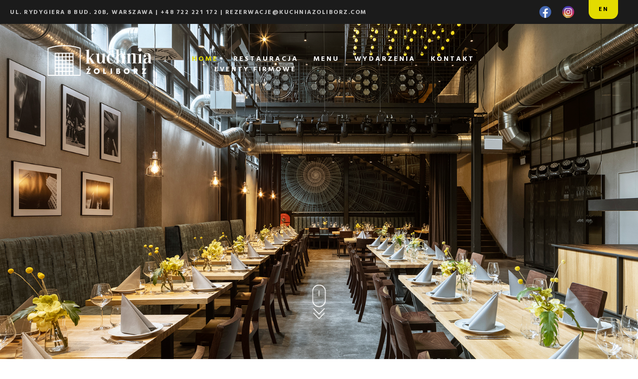

--- FILE ---
content_type: text/html; charset=UTF-8
request_url: http://kuchniazoliborz.com/
body_size: 3276
content:
<!DOCTYPE html>
<html lang="pl">
  <head>
    
    <meta charset="utf-8">
    <meta http-equiv="X-UA-Compatible" content="IE=edge">
    <meta name="viewport" content="width=device-width, initial-scale=1">
    <title>
        Kuchnia Żoliborz    </title>
	  <meta property="og:title" content="Kuchnia Żoliborz" />
    <meta property="og:type" content="website" />
    <meta property="og:url" content="http://kuchniazoliborz.com//" />
    <meta property="og:description" content="Wystarczy, że przyjdziesz…
Na obiad. Warsztaty. Imprezę.
Poczujesz to, co my. Że każdy detal ma znaczenie.
Nie ma takiej drugiej Kuchni..." />
    <meta property="og:image" content="http://kuchniazoliborz.com//img/meta/main/e14904637453367b065f27572831f328da00666e.jpg" />
    <meta name="description" content="Wystarczy, że przyjdziesz…
Na obiad. Warsztaty. Imprezę.
Poczujesz to, co my. Że każdy detal ma znaczenie.
Nie ma takiej drugiej Kuchni..."/>
    <meta name="keywords" content="Kuchnia Żoliborz"/>
	  <link rel="shortcut icon" href="/favicon.ico" type="image/x-icon">
	  <link rel="icon" href="/favicon.ico" type="image/x-icon">
    <!-- Bootstrap -->
    <link href="http://kuchniazoliborz.com/css/bootstrap.min.css" rel="stylesheet">
	  <link rel="stylesheet" href="http://kuchniazoliborz.com/css/flexslider.css" type="text/css">
	  <link href="http://kuchniazoliborz.com/css/fullpage.min.css" rel="stylesheet">
	  <link href="http://kuchniazoliborz.com/css/blueimp-gallery.min.css" rel="stylesheet">
	  <link href="http://kuchniazoliborz.com/css/animate.css" rel="stylesheet">
	  <link href="http://kuchniazoliborz.com/css/style1.css" rel="stylesheet">
	  <link href="http://kuchniazoliborz.com/css/responsive.css" rel="stylesheet">
	  <link href="http://kuchniazoliborz.com/css/bdwk.css" rel="stylesheet">
	  <link href="https://fonts.googleapis.com/css?family=Hind:300,400,700&display=swap&subset=latin-ext" rel="stylesheet">
        <!-- HTML5 shim and Respond.js for IE8 support of HTML5 elements and media queries -->
    <!-- WARNING: Respond.js doesn't work if you view the page via file:// -->
    <!--[if lt IE 9]>
      <script src="https://oss.maxcdn.com/html5shiv/3.7.2/html5shiv.min.js"></script>
      <script src="https://oss.maxcdn.com/respond/1.4.2/respond.min.js"></script>
    <![endif]-->
		<!-- Global site tag (gtag.js) - Google Analytics -->
		<script async src="https://www.googletagmanager.com/gtag/js?id=UA-149603163-1"></script>
		<script>
		 window.dataLayer = window.dataLayer || [];
		 function gtag(){dataLayer.push(arguments);}
		 gtag('js', new Date());
		 gtag('config', 'UA-149603163-1');
		</script>
  </head>
  <body class="front">
  <div id="fullpage" class="main-container">
        <div id="topper" class="position-fixed">
    <div class="float-right right-menu">
        <div class="lang-menu"><a href="/en">EN</a></div>
        
        <div class="social-menu"><a target="_blank" href="https://www.facebook.com/Kuchnia-%C5%BBoliborz-104722560905306/">
                <img class="img-fluid" src="http://kuchniazoliborz.com/img/facebook.svg" /></a>
            <a  target="_blank" href="https://instagram.com/kuchniazoliborz"><img class="img-fluid" src="http://kuchniazoliborz.com/img/instagram.svg" /></a>
        </div>
        
        <div class="lang-menu d-none d-sm-block" style="display:none!important"><a href="https://zamow.kuchniazoliborz.com/" target="_blank">zamów online/sklep</a></div>
    </div>
    <div class="address-line d-none d-lg-block d-xl-block">ul. Rydygiera 8 bud. 20B, Warszawa <span>|</span> <a href="tel:+48 722 221 172">+48 722 221 172</a> <span>|</span> <a href="mailto:rezerwacje@kuchniazoliborz.com">rezerwacje@kuchniazoliborz.com</a>
    </div>
</div>
        
	<div class="scroll-top">
		<a href="#first"><img src="http://kuchniazoliborz.com/img/totop.png" /></a>
	</div>
		<div id="first" class="home-box-1 home-box scroll-section">
				<div class="bg-image" style="background-image:url(http://kuchniazoliborz.com/img/banner_homepage.jpg)">
                    <header class="navbar navbar-expand-xl" role="banner" id="navbar">
    <div class="container">
        <div class="navbar-header">
            <button class="navbar-toggler float-right" type="button" data-toggle="collapse" data-target="#navbarSupportedContent" aria-controls="navbarSupportedContent" aria-expanded="false" aria-label="Toggle navigation">
                <span class="navbar-toggler-icon"></span>
                <span class="navbar-toggler-icon"></span>
                <span class="navbar-toggler-icon"></span>
            </button>
            <a title="Strona główna" href="/" class="logo navbar-btn pull-left">
                                    <img alt="Strona główna" src="http://kuchniazoliborz.com/img/logo.svg">																
                								
            </a>		  		  
            								
        </div>

        <div class="collapse navbar-collapse" id="navbarSupportedContent">
            <nav role="navigation">
                <ul class="menu nav navbar-nav">
                                            <li class="first leaf"><a class="active" href="/">home</a></li>
                        <li class="leaf"><a class="" href="/restauracja">restauracja</a></li>
                        <li class="leaf"><a class="" href="/menu">menu</a></li>
                        <li class="leaf"><a class="" href="/#events">wydarzenia</a></li>
                        <li class="leaf"><a class="" href="/kontakt">kontakt</a></li>
                        <li class="leaf d-block d-sm-none"><a class="" href="https://zamow.kuchniazoliborz.com/" target="_blank">zamów online/sklep</a></li>
                        <li class="last leaf"><a class="" href="/eventy-firmowe">eventy firmowe</a></li>

                                    </ul>          
            </nav>
        </div>
    </div>
</header>
					<div class="banner-bottom align-items-center text-center">
                        <a href="#"><img src="http://kuchniazoliborz.com/img/scroll-down.png" alt="line" class="mb-3 ml-auto mr-auto d-block"></a>
                    </div>
				</div>
		</div>
		<div id="second" class="home-slider scroll-section">
			<div class="flexslider flexslider-1">
			  <ul class="slides">
                                    <li>
                    <div class="bg-image" style="background-image:url(/img//slides/main/43f9727df27c0099229b23e3306030d3b11ed0c8.jpg)"></div>
                    </li>
                                    <li>
                    <div class="bg-image" style="background-image:url(/img//slides/main/b4ba456773204ae32fa5ccc2c23a10fbccd6cb46.jpg)"></div>
                    </li>
                				
			  </ul>
			  <div class="custom-navigation custom-navigation-1">
				  <a href="#" class="flex-prev">Prev</a>
				  <a href="#" class="flex-next">Next</a>
				</div>
			</div>
			<div class="box-container">
				<div class="container">
					<div class="row">
						<div class="col-xl-7 col-lg-3 col-12">
							
						</div>
						<div class="col-xl-5 col-lg-9 col-12">
							<div class="grey-box wow fadeInRight">
								<div class="grey-box-title">
									<h2>
                                        Restauracja
                                    </h2>
								</div>
								<div class="grey-box-content">
									<b>Wystarczy, że przyjdziesz…</b><br>Na obiad. Warsztaty. Imprezę.<br>Poczujesz to, co my. Że każdy detal ma znaczenie.<br>Nie ma takiej drugiej Kuchni...
								</div>
								<div class="grey-box-link">
									<a href="/restauracja">Przekonaj się</a>
								</div>
							</div>
							<div class="letter-bottom wow fadeInUp">
								<img class="img-fluid" src="http://kuchniazoliborz.com/img/ku.png">	
							</div>
						</div>		
					</div>
				</div>
			</div>
		</div>
		<div id="third" class="home-slider scroll-section">
			<div class="flexslider flexslider-2">
			  <ul class="slides">
                			  </ul>
			  <div class="custom-navigation custom-navigation-2">
				  <a href="#" class="flex-prev">Prev</a>
				  <a href="#" class="flex-next">Next</a>
				</div>
			</div>
			<div class="box-container">
				<div class="container">
					<div class="row">
						<div class="col-xl-5 col-lg-9">
							<div class="grey-box wow fadeInLeft">
								<div class="grey-box-title">
									<h2>
                                        menu
                                    </h2>
								</div>
								<div class="grey-box-content">
									<b>Wystarczy, że spróbujesz…</b><br>Znane. Ale inne. Zaskakujące. <br>Prosto z&nbsp;serca. Prosto z&nbsp;fantazji.<br>Prosto z&nbsp;Kuchni – zerknij i&nbsp;sprawdź!<br>U nas możesz.<br><br>
								</div>
								<div class="grey-box-link">
									<a href="/menu">Zobacz menu</a>
								</div>
							</div>
							<div class="letter-bottom wow fadeInUp">
								<img class="img-fluid" src="http://kuchniazoliborz.com/img/ch.png">	
							</div>
						</div>
						<div class="col-xl-6 col-lg-3">
						</div>		
					</div>
				</div>
			</div>
		</div>
		<div id="fourth" class="home-slider scroll-section">
			<div class="flexslider flexslider-3">
			  <ul class="slides">
				                    <li>
                    <div class="bg-image" style="background-image:url(/img//slides/main/e543d01c02001cce2811538eaef121f87e454216.jpg)"></div>
                    </li>
                                    <li>
                    <div class="bg-image" style="background-image:url(/img//slides/main/bce8186c11c0c8e9248476d6abfbc3a1e5ee30ba.jpg)"></div>
                    </li>
                                    <li>
                    <div class="bg-image" style="background-image:url(/img//slides/main/b3b480023985237fe2b6d0c5dba31053f713b695.jpg)"></div>
                    </li>
                                    <li>
                    <div class="bg-image" style="background-image:url(/img//slides/main/ad03a25d438f258f8f34d79908356d6d8a92f214.jpg)"></div>
                    </li>
                			  </ul>
			  <div class="custom-navigation custom-navigation-3">
				  <a href="#" class="flex-prev">Prev</a>
				  <a href="#" class="flex-next">Next</a>
				</div>
			</div>
			<div class="box-container">
				<div class="container">
					<div class="row">
						<div class="col-xl-7 col-lg-3">
							
						</div>
						<div class="col-xl-5 col-lg-9">
							<div class="grey-box wow fadeInRight">
								<div class="grey-box-title">
									<h2>
                                        Wydarzenia i Studio Kulinarne
                                    </h2>
								</div>
								<div class="grey-box-content">
									<b>Wystarczy, że gotujemy…? </b><br>Z pewnością nie!<br>Kuchnia powinna tętnić życiem. <br>Dlatego zapraszamy Cię na&nbsp;imprezy weekendowe i&nbsp;specjalne.<br>Warsztaty w&nbsp;naszym wyjątkowym Studio Kulinarnym.<br>Spotkania z&nbsp;niezwykłymi ludźmi.<br>I co tylko zechcesz – to&nbsp;także Twoja Kuchnia!
								</div>
								<div class="grey-box-link">
									<a href="/kontakt">Zorganizuj swoje wydarzenie!</a>
								</div>
							</div>
							<div class="letter-bottom wow fadeInUp">
								<img class="img-fluid" src="http://kuchniazoliborz.com/img/nia.png">	
							</div>
						</div>		
					</div>
				</div>
			</div>
		</div>
		

            <div id="fifth" class="footer scroll-section fp-auto-height">
			<div class="container">
				<div class="row">
					<div class="col-12 logo-footer text-center">
						<a href="/"><img class="img-fluid" src="http://kuchniazoliborz.com/img/logo-footer.png"></a>
					</div>
				</div>
			</div>
        </div>

	</div>
    <!-- jQuery (necessary for Bootstrap's JavaScript plugins) -->
  <script src="https://ajax.googleapis.com/ajax/libs/jquery/1.11.2/jquery.min.js"></script>
  <!-- Include all compiled plugins (below), or include individual files as needed -->
  <script src="http://kuchniazoliborz.com/js/bootstrap.bundle.js"></script>
	<script src="http://kuchniazoliborz.com/js/jquery.flexslider-min.js"></script>
	<script src="http://kuchniazoliborz.com/js/fullpage.min.js"></script>
		<script src="http://kuchniazoliborz.com/js/jquery.blueimp-gallery.min.js"></script>
	<script src="http://kuchniazoliborz.com/js/blueimp-gallery-fullscreen.js"></script>
	<script src="http://kuchniazoliborz.com/js/wow.min.js"></script>
  <script src="http://kuchniazoliborz.com/js/jquery.validate.min.js"></script>
	<script src="http://kuchniazoliborz.com/js/script.js" type="text/javascript"></script>
    </body>
</html>

--- FILE ---
content_type: text/css
request_url: http://kuchniazoliborz.com/css/style1.css
body_size: 3458
content:
@keyframes bounce {
    from {
        transform: translateY(0px);
    }
    to {
        transform: translateY(-15px);
    }
}
@-webkit-keyframes bounce {
    from {
        transform: translateY(0px);
    }
    to {
        transform: translateY(-15px);
    }
}
body{
    font-family: 'Hind', sans-serif;
    color:#000;
    letter-spacing:1.2px;
    font-size: 16px;
}
body.front{
    color:#FFF;
}
#topper{
    z-index:1001;
    width:100%;
    padding:0 20px;
    background-color:#1b1b1b;
    color:#c8c8c8;
    text-transform:uppercase;
    font-weight:bold;
    font-size:12px;
    letter-spacing: 1.5px;
    min-height: 48px;
    top:0;
}
#topper a{
    color:#c8c8c8;
    transition:color 0.5s;
}
#topper a:hover{
    color:#FFF;
}
#topper .address-line{
    padding-top:16px;
    padding-bottom:14px;
}
#topper .lang-menu,
#topper .social-menu{
    margin-right:20px;
    float:right;
}
#topper .lang-menu a{
    padding:10px 20px 10px;
    display:inline-block;
    color:#000;
    background-color:#e3db00;
    -webkit-border-bottom-right-radius: 14px;
    -webkit-border-bottom-left-radius: 14px;
    -moz-border-radius-bottomright: 14px;
    -moz-border-radius-bottomleft: 14px;
    border-bottom-right-radius: 14px;
    border-bottom-left-radius: 14px;
}
#topper .social-menu a{
    display:inline-block;
    margin-top:9px;
    margin-left:6px;
    margin-right:6px;
}
.social-menu img{
    width:30px;
}
.logo {
    width:290px;
    margin-right:150px;
    display:block;
}
.logo img {
    width: 290px;
}
h2{
    font-size:36px;
    margin-bottom:5vh;
    font-weight:bold;
}
h1,
.product-content h2,
h2.block-title{
    font-weight:bold;
    margin-bottom:40px;
    font-size:36px;
    text-transform:uppercase;
    letter-spacing:3.2px;
}
h1{
    margin-top:70px;
}
a:hover,
a:focus{
    text-decoration:none;
}
.block-content p{
    margin-bottom:20px;
}
.block-content{
    max-width:450px;
    margin-bottom:45px;
}
.block-links p,
.block-links a{
    font-size:32px;
    color:#000;
    font-weight:300;
    margin-bottom: 10px;
}
.nav>li.last{
    margin-left: 6vw;
}
.nav>li>a{
    color:#1b1b1b;
    padding: 30px 15px;
    font-size: 14px;
    text-transform: uppercase;
    font-weight:bold;
    letter-spacing:3px;
    transition: color 0.6s;
}
.front .nav>li>a{
    color:#fff
}
.nav>li>a.active,
.nav>li>a:focus,
.nav>li>a:hover{
    color:#e3db00;
}
header.navbar{
    padding-top:80px;
    z-index:10;
    border:none;
    border-radius:0;
}
.not-front header.navbar{
    padding-bottom:40px;
}
header .navbar-collapse{
    padding-top:17px;
    float:right;
}
.small-menu .address-line{
    display:none!important;
}
.small-menu header.navbar{
    padding-top:7px;
    position:fixed;
    top:0;
    z-index:1001;
}
.small-menu .logo img{
    width:100px;
}
.small-menu header .navbar-collapse{
    padding-top:0px;
}
.small-menu .nav>li>a{
    padding:0 15px;
}
.events.small-menu .nav>li>a,
.small-menu.not-front .nav>li>a{
    color:#FFF;
}
.events.small-menu .nav>li>a.active,
.events.small-menu .nav>li>a:focus,
.events.small-menu .nav>li>a:hover,
.small-menu.not-front .nav>li>a.active,
.small-menu.not-front .nav>li>a:focus,
.small-menu.not-front .nav>li>a:hover{
    color:#e3db00;
}
::-webkit-input-placeholder { /* WebKit, Blink, Edge */
    color:  #4be8a5;
}
:-moz-placeholder { /* Mozilla Firefox 4 to 18 */
    color:    #4be8a5;
    opacity:  1;
}
::-moz-placeholder { /* Mozilla Firefox 19+ */
    color:    #4be8a5;
    opacity:  1;
}
:-ms-input-placeholder { /* Internet Explorer 10-11 */
    color:    #4be8a5;
}
.home-slider{
    position:relative;
}
.bg-image {
    background-position: center top;
    background-repeat: no-repeat;
    background-size: cover;
    width: 100%;
    height: 100vh;
    position:relative;
}
.banner-bottom {
    position: absolute;
    bottom: 50px;
    left: 0;
    right: 0;
}
.banner-bottom img {
    animation: bounce 1s infinite alternate;
    -webkit-animation: bounce 1s infinite alternate;
    min-width: 1px;
}
.navbar-header{
    position:relative;
    overflow:visible;
}
.events .flexslider,
.not-front .flexslider,
.front .flexslider{
    border:none;
    margin-bottom:0;
    border-radius:0;
    box-shadow:none;
    background-color:transparent;
}
.events-link{
    position:absolute;
    bottom: -50px;
    display: inline-block;
    padding: 10px 33px 7px;
    font-size: 16px;
    font-weight:bold;
    background-color:#e3db00;
    color: #000;
    text-transform:uppercase;
    border-radius:10px;
    letter-spacing:2px;
}
.small-menu .events-link{
    font-size:9px;
    padding:6px 10px 3px;
    border-radius:5px;
    bottom: 22%;
    left: 110px;
}
.home-box h2,
.flexslider .slide-title h2{
    font-weight:300;
    font-size:44px;
    max-width:425px;
    margin-bottom: 15px;
}
.flexslider .text-container{
    position:absolute;
    left:0;
    right:0;
    top:36%;
}
.flexslider .orange-box{
    padding:10px;
    background-color:rgba(255,163,0,0.80);
    position: absolute;
    bottom: 0;
    width: 100%;
}
.road-links{
    max-width:480px;
}
.road-links a{
    padding:16px 15px 15px 75px;
    font-size:20px;
    color:#FFF;
    display:block;
    border-radius:10px;
    margin-bottom:15px;
}
.road-links a.uber-link{
    background:url(../img/uber.png) 25px center no-repeat #000;
}
.road-links a.bolt-link{
    background:url(../img/bolt.jpg) 25px center no-repeat #77cf7a;
}
.road-links a.t-link{
    background:url(../img/t.png) 25px center no-repeat #FFF;
    padding-left:100px;
    font-weight:bold;
    border:1px solid #000;
    text-transform:uppercase;
    letter-spacing:2px;
    color:#000;
}
.flexslider .flex-control-paging{
    position:absolute;
    left:35px;
    top:-50px;
    bottom:none;
    bottom:initial;
    width: auto;
    display: inline-block;
}
.flexslider .custom-navigation{
    width:100%;
    position:absolute;
    left:0;
    right:0;
    margin:auto;
    top: 150px;
    z-index: 1000;
    margin-bottom: 35px;
    padding:0 40px;
}
.flexslider .flex-control-paging li a{
    text-indent:-9999px;
    width:20px;
    height:20px;
    color:#333f48;
    border:1px solid #141210;
    background-color:rgba(255,255,255,0.7);
    display:block;
    box-shadow:none;
    transition:0.5s;
}
.flexslider .flex-control-paging li a.flex-active,
.flexslider .flex-control-paging li a:hover{
    background-color:#e3db00;
    border:1px solid #e3db00;
    text-decoration:none;
}
.flexslider .custom-navigation > a{
    width:40px;
    height:40px;
    text-indent:-9999px;
    overflow:hidden;
    background:url(../img/left_slider.png) no-repeat center;
    display: inline-block;
    color: rgba(0,0,0,0);
    position:relative;
    top:10px;
    transition:0.5s;
}
.flexslider .custom-navigation .flex-next{
    float:right;
    background:url(../img/right_slider.png) no-repeat center;
}
.letter-bottom img{
    max-height:40vh;
}
.flexslider .custom-navigation .flex-prev:hover{
    margin-left:-10px
}
.flexslider .custom-navigation .flex-next:hover{
    margin-right:-10px;
}
.box-container{
    position:absolute;
    bottom:0;
    left:0;
    right:0;
    z-index:100;
}
.event-box{
    bottom:32%;
}
.grey-box{
    padding:45px 40px;
    background-color:#131313;
    color:#c8c8c8;
    font-weight:300;
}
.grey-box .grey-box-title h2{
    text-transform:uppercase;
    letter-spacing:3.6px;
}
.bottom-link a,
.grey-box .grey-box-link a{
    text-transform:uppercase;
    padding:13px 38px 12px;
    border:1px solid #FFF;
    color:#FFF;
    background-color:#131313;
    -webkit-border-radius:8px;
    -moz-border-radius: 8px;
    border-radius: 8px;
    display:inline-block;
    letter-spacing:1.6px;
    margin-top:5vh;
    transition:all 0.5s;
    font-size:13px;
}
.bottom-link a:hover{
    background-color:rgba(19,19,19,0.75);
}
.grey-box .grey-box-link a:hover{
    background-color:rgba(255,255,255,0.05);
}
.navbar-toggler{
    margin-top:15px;
    line-height: 0.4;
    padding: 2px 0;
    width: 30px;
    outline:none!important;
}
.navbar-toggler-icon{
    background-color:#000;
    height:3px;
    width:100%;
}
.front .navbar-toggler-icon {
    background-color: #fff;
}
.footer{
    background-color:#FFF;
    text-align:center;
}
.logo-footer{
    padding:45px 0;
}
.logo-footer img{
    margin:auto;
}
.scroll-top{
    position:fixed;
    right:0;
    bottom:50px;
    z-index:10000;
    display:none;
}
.address-container{
    margin-top:100px;
}
#map_canvas{
    width:100%;
    height:500px;
}
.addres-container{
    margin-top:40px;
}
.container-fluid{
    padding:0;
}
.grid{
    margin-top:50px;
}
.filters{
    margin-top:80px;
    margin-left:30px;
}
.button-group{
    display:inline-block;
    min-width:35%;
    font-size:12px;
    font-weight:bold;
    text-transform:uppercase;
    margin-bottom:20px;
    cursor:pointer;
    transition:color 0.6s;
}
.button-group:hover,
.is-checked{
    color:#e5dd11;
}
.grid .item{
    width:50%;
    cursor:pointer;
}
.block-container{
    height:50vh;
    position:relative;
    background-color:#000;
    overflow:hidden;
}
.block-container .block {
    display: block;
    height: 100%;
    width: 100%;
    background-position: center center;
    background-repeat:no-repeat;
    background-size: cover;
    transition: all .5s;
    opacity: 0.8;
}
.mod-open .block-container .block {
    opacity:0.2;
}
.mod-open .active .block-container .block {
    opacity:0.8;
}
.block-container .button-white {
    min-width: 45%;
    position: absolute;
    margin: 0 auto;
    top: 50%;
    font-weight:bold;
    letter-spacing:2px;
    transform:translate(-50%,-50%);
    z-index: 10;
    text-align: center;
    border:1px solid #FFF;
    padding: 10px 20px 10px 20px;
    color: #fff;
    text-transform:uppercase;
    border-radius:10px;
    left:50%;
    opacity:0;
    transition:0.5s;
}
.block-container:hover > .block {
    transform: scale(1.1);
}
.mod-open .active .block-container .button-white,
.block-container:hover > .button-white{
    opacity:1;
}
.block-container .button-white h3{
    font-size:14px;
    margin-bottom:0;
    font-weight:bold;
    line-height: 1.5;
}
.loading{
    width:100%;
    margin-top:60px;
    margin-bottom:30px;
}
.loading span{
    width:20px;
    height:20px;
    display:inline-block;
    background-color:#292929;
    border-radius:50px;
    margin-left:10px;
}
.mod-overlay{
    position: fixed;
    top: 0;
    right: 0;
    bottom: 0;
    left: 0;
    z-index: 1040;
    background-color: #000;
    opacity:0;
    display:none;
    transition:opacity 0.6s;
}
.mod {
    position: fixed;
    top: 48px;
    right: 0;
    bottom: 0;
    left: 0;
    z-index: 1050;
    -webkit-overflow-scrolling: touch;
    outline: 0;
    overflow: hidden;
    display:none;
}
.mod .col-lg-6:nth-child(1){
    padding-right:0;
}
.mod .col-lg-6:nth-child(2){
    padding-left:0;
}
.mod.mod-right .col-lg-6:nth-child(1){
    padding-left:0;
    padding-right:15px;
}
.mod.mod-right .col-lg-6:nth-child(2){
    padding-left:15px;
    padding-right:0;
}
.mod .col-lg-6:nth-child(1),
.mod.mod-right .col-lg-6:nth-child(1){
    height: 100vh;
    overflow-y: auto;
}
.mod .col-lg-6:nth-child(1)::-webkit-scrollbar,
.mod.mod-right .col-lg-6:nth-child(1)::-webkit-scrollbar {
    width: 0px;
}
.mod-content{
    position:relative;
}
.product-content{
    background-color:#FFF;
    padding: 6vh 6vw;
    min-height:100vh;
}
.product-content img{
    margin-bottom:55px;
}
.blueimp-gallery>.next, .blueimp-gallery>.prev{
    border:none;
}
.mod-image{
    height:50vh;
    width:100%;
    background-repeat:no-repeat;
    background-size:cover;
    background-position: center center;
}
.mod-open .mod-overlay{
    opacity:0.5;
    display:block;
}
.mod-close{
    position:fixed;
    top:55px;
    right:30px;
    z-index: 10000;
    background:url(../img/close.png) no-repeat center;
}
.mod-close a{
    display:block;
    width:25px;
    height:26px;
}
.mod-prev{
    position:fixed;
    top:40%;
    left:26px;
    z-index: 10000;
    background:url(../img/left.png) no-repeat center;
    transition:all 0.5s;
}
.mod-next a,
.mod-prev a{
    display:block;
    width:40px;
    height:40px;
}
.mod-next{
    position:fixed;
    top:40%;
    right:26px;
    z-index: 10000;
    background:url(../img/right_white.png) no-repeat center;
    transition:all 0.5s;
}
.mod-prev:hover{
    margin-left:-10px;
}
.mod-next:hover{
    margin-right:-10px;
}
.mod-right .mod-close{
    background-image:url(../img/close_black.png);
}
.mod-right .mod-prev{
    background-image:url(../img/left_white.png);
}
.mod-right .mod-next{
    background-image:url(../img/right.png);
}
.mod-right .row{
    flex-direction: row-reverse;
}
.bg-content{
    padding-top:35px;
    padding-bottom:95px;
    background:url(../img/banner_restaurant.jpg) no-repeat center;
    background-size:cover;
}
.bottom-content{
    padding-top:110px;
    background-color:#f4f4f4;
}
.bottom-content .bottom-link{
    margin-bottom:100px;
}
.pdf-form{
    max-width:375px;
    margin:auto;
}
.pdf-form input{
    width:100%;
    border:none;
    border-bottom:2px solid #000;
    color:#000;
    padding:10px 20px;
    background-color:transparent;
    margin-bottom:10px;
    font-size:14px;
    font-weight:bold;
    outline:none!important;
}
.pdf-form ::-webkit-input-placeholder { /* Chrome/Opera/Safari */
    color: #000;
    text-transform:uppercase;
}
.pdf-form ::-moz-placeholder { /* Firefox 19+ */
    color: #000;
    text-transform:uppercase;
}
.pdf-form :-ms-input-placeholder { /* IE 10+ */
    color: #000;
    text-transform:uppercase;
}
.pdf-form :-moz-placeholder { /* Firefox 18- */
    color: #000;
    text-transform:uppercase;
}
.pdf-form .error{
    font-size:14px;
    color:red;
}
.pdf-link.bottom-link a{
    margin-top:25px;
    width:100%;
}
svg{
    max-width: 100%;
    height: auto;	
    margin: 50px auto;
}
svg text{
    font-weight:bold;
    text-transform: uppercase;
}
svg polyline,
svg polygon{
    transition:all 0.6s;
}
#Layer_2 g:hover polyline,
#Layer_2 g:hover polygon,
svg polyline:hover,
svg polygon:hover{
    fill: rgb(227, 219, 0);
}
.modal .modal-body{
    padding:0;
}
.modal .modal-body button{
    padding: 0;
    background-color: transparent;
    border: 0;
    -webkit-appearance: none;
    -moz-appearance: none;
    appearance: none;
    transition:0.5s;
}
.modal .modal-body .next{
    position:absolute;
    padding:6px;
    top:50%;
    transform:translateY(-50%);
    right:30px;
}
.modal .modal-body .prev{
    position:absolute;
    padding:6px;
    top:50%;
    transform:translateY(-50%);
    left:30px;
}
.modal .modal-body .prev:hover{
    left:20px;
}
.modal .modal-body .next:hover{
    right:20px;
}
.modal .modal-body .close{
    position:absolute;
    top:30px;
    right:30px;
}
.blueimp-gallery>.title,
.modal .modal-body p{
    color:#FFF;
    font-size:20px;
    font-weight:bold;
    text-transform:uppercase;
    letter-spacing:3px;
    position:absolute;
    bottom:20px;
    top:initial;
    text-shadow:none;
    opacity:1;
    top:none;
    left:30px;
    margin-bottom:0;
}
.modal .modal-dialog{
    margin-top:15vh;
}

--- FILE ---
content_type: text/css
request_url: http://kuchniazoliborz.com/css/responsive.css
body_size: 1402
content:
@media (min-width: 1600px){
	.container {
			max-width: 1400px;
	}
	.address-container{
		max-width: 1170px;
	}
	.events-link {
    bottom: -60px;
    padding: 10px 50px 7px;
    font-size: 20px;
	}
}
@media (min-width: 1700px){
	.container {
		max-width: 1660px;
	}
	.address-container{
		max-width: 1170px;
	}
}
@media (min-width: 1200px) and (max-width:1599px){
	.events .box-container .col-xl-5 {
    -ms-flex: 0 0 50%;
    flex: 0 0 50%;
    max-width: 50%;
	}
	.event-box {
    bottom: 28%;
	}
}
@media (min-width: 1200px){
	.col-lg-20 {
		width: 20%;
	}
}
@media (max-width: 1599px){
	.logo {
    width: 270px;
    margin-right: 15px;
	}
	.logo img{
		width:230px;
	}
	.nav>li.last {
		margin-left: 45px;
	}
	.grey-box{
		font-size:15px;
	}
}
@media (min-width: 1200px) and (max-width:1350px){
	.small-menu .logo {
    width: 140px;
	}
	.events.small-menu .logo {
    width: 295px;
	}
}
@media (max-width: 1399px){
	.grey-box .grey-box-link a{
		font-size:12px;
	}
	.grey-box {
		padding: 40px 35px;
	}
	body{
		font-size:14px;
	}
	.grey-box .grey-box-link a {
		padding: 10px 30px 9px;
		margin-top: 15px;
		font-size: 12px;
	}
	h2 {
		font-size: 32px;
		margin-bottom: 20px;
	}	
	.letter-bottom img {
		max-height: 28vh;
	}
	.banner-bottom img {
		width: 28px;
	}
	.product-content h2{
		font-size:26px;
	}
}
@media (max-width: 1199px){
	.logo {
    width: 200px;
    margin-right: 50px;
	}
	.logo img{
		width:180px;
	}
	.nav>li {
    margin-top: 12px;
	}
	.nav>li.last {
    margin-left: 0px;
	}
	.navbar-header{
		width:100%;
	}
	header.navbar {
    padding-top: 80px;
	}
	.small-menu .nav>li>a,
	.nav>li>a{
		padding:0;
	}
	.events .nav>li>a{
		color:#FFF;
	}
	header .navbar-collapse {
    padding-top: 8px;
	}
	.small-menu .events-link {
    bottom: 18%;
	}
	.road-links a{
		font-size:18px;
	}
	.scroll-top,
	.letter-bottom{
		display:none;
	}
	.box-container {
		bottom: 70px;
	}
	.flexslider .custom-navigation{
		top:80px;
	}
	.mod-close,
	.mod-right .mod-close{
		background-image:url(../img/close_black.png);
		top:60px;
		right:30px;
	}
	.mod-prev,
	.mod-right .mod-prev{
		background-image:url(../img/left.png);
		left:15px;
	}
	.mod-next,
	.mod-right .mod-next{
		background-image:url(../img/right.png);
		right:15px;
	}
	.product-content{
		padding: 45px 50px 45px 35px;
	}
	.mod-right .product-content{
		padding: 45px 35px 45px 50px;
	}
	.events-link {
		bottom: -50px;
		padding: 10px 25px 7px;
		font-size: 14px;
		border-radius: 8px;
	}
	.small-menu #topper .float-right{
		display:none;
	}
	.small-menu .navbar-toggler {
    margin-top: 2px;
	}
	.small-menu .navbar-toggler-icon {
    background-color: #FFF;
	}
	.small-menu header.navbar{
		width:100%;
	}
	.events header.opened .events-link,
	.events header.opened .black_logo{
		display:none;
	}
	.events header.opened .white_logo{
		display:block!important;
	}
	.events header.opened,
	.front header.opened{
		background-color:#1b1b1b;
		padding-bottom: 20px;
	}
@media (min-width: 992px){

}
@media (max-width: 991px){
	body{
		font-size:14px;
	}
	.nav>li.last {
    margin-left: 0;
	}
	.road-links{
		margin-top:30px;
	}
	.road-links a{
		padding:16px 15px 15px 65px;
	}
	.road-links a.uber-link{
		background:url(../img/uber.png) 16px center no-repeat #000;
	}
	.road-links a.bolt-link{
		background:url(../img/bolt.jpg) 16px center no-repeat #77cf7a;
	}
	.road-links a.t-link{
		background:url(../img/t.png) 16px center no-repeat #FFF;
		padding-left:65px;
	}
	h2.block-title {
    margin-bottom: 30px;
    font-size: 32px;
	}
	.block-content {
		margin-bottom: 30px;
	}
	.block-links a{
		font-size:28px;
	}
	.block-links p{
		margin-bottom:10px;
	}
	.not-front header.navbar {
    margin-bottom: 10px;
	 padding-bottom: 30px;
	}
	header.navbar {
    padding-top: 70px;
    padding-bottom: 30px;
	}
	.nav>li>a {
    padding: 0;
	}
	.nav>li {
		margin-top:12px;
	}
	.nav>li.last {
    margin-left: 0;
	}
	.flexslider .custom-navigation{
		display:none;
	}
	.bottom-link a, 
	.grey-box .grey-box-link a{
		font-size:11px;
		padding-left:15px;
		padding-right:15px;
	}
	.filters{
		margin-left:0;
	}
	#map_canvas{
		height:300px;
	}
	.mod .col-lg-6:nth-child(1),
	.mod.mod-right .col-lg-6:nth-child(1){
		height:auto;
		overflow:hidden;
	}
}
@media (max-width: 991px) and (min-width:768px){
	
}
@media (max-width: 767px){
	.mod-close,
	.mod-right .mod-close{
		top:60px;
		right:10px;
	}
	.mod-prev,
	.mod-right .mod-prev{
		left:5px;
		top:200px
	}
	.mod-next,
	.mod-right .mod-next{
		right:5px;
		top:200px;
	}
	.block-links a,
	.block-links p {
		font-size: 22px;
		margin-bottom: 5px;
	}
	.modal .modal-body .close {
		top: 15px;
		right: 15px;
	}
	.modal .modal-body p {
		font-size: 15px;
		bottom: 10px;
		left: 15px;
	}
	.product-content{
		padding: 45px 40px 45px 25px;
	}
	.mod-right .product-content{
		padding: 30px 25px 30px 40px;
	}
	.grey-box {
		padding: 30px 30px;
	}
	h1, .product-content h2, h2.block-title {
		margin-bottom: 20px;
		letter-spacing: 2px;
		font-size: 24px;
		margin-top:0;
	}
	.bottom-content .bottom-link {
		margin-bottom: 50px;
	}
	.bg-content {
		padding-top: 45px;
		padding-bottom: 35px;
	}
	.block-container {
		height: 30vh;
	}
	.bottom-content {
    padding-top: 50px;
	}
	.bottom-link a, .grey-box .grey-box-link a{
	padding: 10px 10px 9px;
	}
	.box-container {
    bottom: 110px;
	}
	.address-container {
		margin-top: 50px;
	}
	.events-link{
		display:none;
	}
}

--- FILE ---
content_type: text/css
request_url: http://kuchniazoliborz.com/css/bdwk.css
body_size: 97
content:
.menu-content{
	height: 100vh!important;
	overflow-y: auto!important;
	padding-bottom: 50px
}

--- FILE ---
content_type: image/svg+xml
request_url: http://kuchniazoliborz.com/img/facebook.svg
body_size: 872
content:
<?xml version="1.0" encoding="utf-8"?>
<!-- Generator: Adobe Illustrator 16.0.4, SVG Export Plug-In . SVG Version: 6.00 Build 0)  -->
<!DOCTYPE svg PUBLIC "-//W3C//DTD SVG 1.1//EN" "http://www.w3.org/Graphics/SVG/1.1/DTD/svg11.dtd" [
	<!ENTITY ns_extend "http://ns.adobe.com/Extensibility/1.0/">
	<!ENTITY ns_ai "http://ns.adobe.com/AdobeIllustrator/10.0/">
	<!ENTITY ns_graphs "http://ns.adobe.com/Graphs/1.0/">
	<!ENTITY ns_vars "http://ns.adobe.com/Variables/1.0/">
	<!ENTITY ns_imrep "http://ns.adobe.com/ImageReplacement/1.0/">
	<!ENTITY ns_sfw "http://ns.adobe.com/SaveForWeb/1.0/">
	<!ENTITY ns_custom "http://ns.adobe.com/GenericCustomNamespace/1.0/">
	<!ENTITY ns_adobe_xpath "http://ns.adobe.com/XPath/1.0/">
]>
<svg version="1.1" id="Layer_1" xmlns:x="&ns_extend;" xmlns:i="&ns_ai;" xmlns:graph="&ns_graphs;"
	 xmlns="http://www.w3.org/2000/svg" xmlns:xlink="http://www.w3.org/1999/xlink" x="0px" y="0px" width="480px" height="480px"
	 viewBox="0 0 480 480" enable-background="new 0 0 480 480" xml:space="preserve">
<metadata>
	<sfw  xmlns="&ns_sfw;">
		<slices></slices>
		<sliceSourceBounds  height="380" width="380" y="121.5" x="235.5" bottomLeftOrigin="true"></sliceSourceBounds>
	</sfw>
</metadata>
<path fill="#4468B1" d="M240,50C135.066,50,50,135.066,50,240c0,104.935,85.065,190,190,190c104.934,0,190-85.065,190-190
	C430,135.066,344.934,50,240,50z"/>
<path fill="#FFFFFF" d="M265.72,290.36h49.17l7.72-49.95H265.71v-27.3c0-20.75,6.779-39.15,26.189-39.15h31.19v-43.59
	c-5.48-0.74-17.07-2.359-38.97-2.359c-45.73,0-72.54,24.149-72.54,79.17v33.229H164.57v49.95h47.011v137.29
	c9.31,1.4,18.739,2.35,28.42,2.35c8.75,0,17.29-0.8,25.72-1.939V290.36z"/>
</svg>


--- FILE ---
content_type: image/svg+xml
request_url: http://kuchniazoliborz.com/img/instagram.svg
body_size: 369882
content:
<?xml version="1.0" encoding="utf-8"?>
<!-- Generator: Adobe Illustrator 16.0.4, SVG Export Plug-In . SVG Version: 6.00 Build 0)  -->
<!DOCTYPE svg PUBLIC "-//W3C//DTD SVG 1.1//EN" "http://www.w3.org/Graphics/SVG/1.1/DTD/svg11.dtd" [
	<!ENTITY ns_extend "http://ns.adobe.com/Extensibility/1.0/">
	<!ENTITY ns_ai "http://ns.adobe.com/AdobeIllustrator/10.0/">
	<!ENTITY ns_graphs "http://ns.adobe.com/Graphs/1.0/">
	<!ENTITY ns_vars "http://ns.adobe.com/Variables/1.0/">
	<!ENTITY ns_imrep "http://ns.adobe.com/ImageReplacement/1.0/">
	<!ENTITY ns_sfw "http://ns.adobe.com/SaveForWeb/1.0/">
	<!ENTITY ns_custom "http://ns.adobe.com/GenericCustomNamespace/1.0/">
	<!ENTITY ns_adobe_xpath "http://ns.adobe.com/XPath/1.0/">
]>
<svg version="1.1" id="Layer_1" xmlns:x="&ns_extend;" xmlns:i="&ns_ai;" xmlns:graph="&ns_graphs;"
	 xmlns="http://www.w3.org/2000/svg" xmlns:xlink="http://www.w3.org/1999/xlink" x="0px" y="0px" width="480px" height="480px"
	 viewBox="0 0 480 480" enable-background="new 0 0 480 480" xml:space="preserve">
<metadata>
	<sfw  xmlns="&ns_sfw;">
		<slices></slices>
		<sliceSourceBounds  height="614.948" width="571.287" y="-17.852" x="131.171" bottomLeftOrigin="true"></sliceSourceBounds>
	</sfw>
</metadata>
<g>
	<defs>
		<path id="SVGID_1_" d="M240,50C135.066,50,50,135.066,50,240c0,104.935,85.065,190,190,190c104.934,0,190-85.065,190-190
			C430,135.066,344.934,50,240,50z"/>
	</defs>
	<clipPath id="SVGID_2_">
		<use xlink:href="#SVGID_1_"  overflow="visible"/>
	</clipPath>
	<g clip-path="url(#SVGID_2_)">
		<path fill="#F9F9FF" d="M3.224,83.897c2.814-5.163,6.626-9.655,9.724-14.628c0.551-0.887,1.23-1.618,2.022-2.264
			c2.874-2.34,4.948-5.369,6.961-8.415c2.031-3.073,4.407-5.852,6.868-8.537c3.64-3.975,7.865-7.435,11.152-11.711
			c1.738-2.272,3.89-3.648,6.248-4.958c0.43-0.24,0.844-0.619,1.101-1.041c1.876-3.071,4.707-5.327,6.868-8.158
			c1.359-1.782,2.805-3.528,5.146-4.13c0.379-0.095,0.8-0.275,1.067-0.55c2.445-2.453,5.189-4.536,7.832-6.747
			c4.07-3.408,8.381-6.36,12.744-9.345c4.69-3.219,9.75-5.835,14.336-9.2c3.287-2.409,6.712-4.57,10.584-5.989
			c4.493-1.644,8.374-4.518,12.651-6.601c7.581-3.691,15.395-6.754,23.329-9.638c4.759-1.729,9.57-3.304,14.362-4.904
			c7.41-2.478,14.888-4.888,22.564-6.265c5.559-0.998,11.135-2.031,16.704-2.96c4.888-0.817,9.981-0.232,14.698-2.116
			c6.169,0.103,12.313-1.696,18.51-0.198c0.756,0.181,1.832,0.284,2.374-0.112c1.851-1.351,3.89-0.963,5.896-0.998
			c2.143-0.043,4.286-0.008,6.427-0.008c1.223,0,2.332,0.138,3.504,0.739c1.971,1.016,4.198,0.594,6.281,0.267
			c1.222-0.189,2.367-0.577,3.57-0.086c0.096,0.035,0.225,0.113,0.285,0.078c3.047-1.755,5.988,0.413,8.992,0.232
			c0.594-0.035,1.385-0.069,1.765,0.258c1.515,1.351,2.909,1.152,4.389,0.017c0.216-0.163,0.723-0.292,0.844-0.181
			c1.608,1.558,4.001,0.542,5.661,1.755c0.853,0.628,1.739,0.766,2.582,0.431c1.824-0.731,3.434-0.035,4.922,0.723
			c1.205,0.611,2.281,0.852,3.477,0.361c0.844-0.345,1.559-0.043,2.357,0.138c1.773,0.396,3.313,1.936,5.405,1.067
			c0.361-0.156,1.093,0.447,1.591,0.782c0.518,0.336,0.991,0.741,1.645,0.741c4.931,0,9.268,2.349,13.916,3.459
			c4.551,1.084,9.086,2.238,13.406,4.001c3.141,1.274,6.54,1.911,9.439,3.778c0.25,0.163,0.542,0.335,0.826,0.37
			c5.457,0.628,9.992,3.838,15.129,5.387c2.091,0.628,3.907,2.151,5.902,3.159c4.424,2.246,9.02,4.19,13.278,6.703
			c2.995,1.773,6.316,3.124,8.812,5.715c0.388,0.404,1.075,0.524,1.644,0.739c3.15,1.188,5.455,3.658,8.234,5.37
			c1.998,1.23,3.848,2.685,5.896,3.864c2.134,1.222,4.922,1.859,6.084,4.501c0.119,0.267,0.335,0.61,0.585,0.688
			c2.839,0.921,4.259,3.855,6.583,5.042c2.65,1.36,4.396,3.468,6.643,5.103c1.875,1.369,3.941,2.461,5.412,4.32
			c1.18,1.489,2.686,2.771,3.202,4.724c-1.059,0.878-1.911,0.258-2.693-0.43c-1.988-1.738-4.286-3.15-5.61-5.577
			c-0.447-0.809-1.205-1.377-1.98-1.885C404.399,13.6,394.305,5.133,383.005-1.58c-7.796-4.629-15.911-8.597-24.154-12.314
			c-2.703-1.222-5.078-3.063-7.849-4.096c-9.672-3.623-19.164-7.762-29.182-10.421c-1.764-0.474-3.441-1.239-5.326-0.999
			c-2.4,0.19-4.535-0.577-6.781-1.411c-4.475-1.652-9.225-2.418-13.846-3.606c-9.974-2.564-20.206-3.398-30.411-4.578
			c-8.192-0.946-16.497-0.249-24.621-1.91c-2.013-0.414-3.777,0.98-5.679,0.938c-7.443-0.164-14.844,0.713-22.279,0.852
			c-3.752,0.068-7.47,0.912-11.196,1.419c-9.483,1.3-18.846,3.141-28.191,5.378c-8.942,2.143-17.581,5.112-26.229,8.003
			c-6.308,2.117-12.53,4.732-18.666,7.512c-7.529,3.417-14.87,7.117-22.209,10.895c-3.744,1.928-7.272,4.131-10.603,6.644
			c-3.338,2.53-7.538,3.571-10.654,6.479c-3.726,3.469-8.484,5.567-12.142,9.19c-2.004,1.989-4.492,3.477-6.711,5.241
			c-3.692,2.927-7.177,6.007-10.387,9.44c-2.461,1.119-4.243,3.089-6.049,4.999c-3.838,4.054-8.158,7.634-11.592,12.066
			c-0.181,0.343-0.404,0.662-0.671,0.946c-0.241,0.257-0.499,0.516-0.731,0.791c-0.129,0.19-0.283,0.361-0.439,0.525
			c-0.224,0.241-0.464,0.474-0.688,0.714c-0.138,0.172-0.284,0.327-0.431,0.482c-0.138,0.163-0.284,0.318-0.438,0.464
			c-0.078,0.078-0.156,0.146-0.224,0.224c-0.147,0.156-0.31,0.293-0.465,0.439c-0.155,0.146-0.327,0.284-0.491,0.421
			c-0.232,0.233-0.456,0.474-0.653,0.741c-0.129,0.198-0.267,0.378-0.414,0.568c-0.284,0.395-0.542,0.809-0.834,1.195
			c-0.155,0.207-0.345,0.379-0.542,0.542c-0.757,0.517-1.377,1.162-1.782,1.997c-0.129,0.249-0.275,0.482-0.431,0.714
			c-6.91,6.273-11.471,14.405-16.926,21.806c-1.859,2.53-4.122,4.733-5.74,7.435c-0.396,0.636-0.913,1.102-1.704,1.137
			c-1.188-0.379-3.116,0.653-3.253-1.713c0.009-0.507,0.121-0.963,0.611-1.23C2.793,85.722,2.561,84.587,3.224,83.897z"/>
		<path fill="#FEF8FB" d="M429.311,31.121c1.609,0.396,2.307,1.91,3.469,2.857c0.928,0.756,1.539,1.918,2.891,2.117
			c0.56,0.078,0.74,0.55,0.973,1.041c1.876,3.95,4.914,6.885,8.295,9.552c1.834,1.446,3.648,2.987,5.129,4.777
			c1.051,1.273,1.472,3.003,2.719,4.276c1.291,1.317,3.159,2.367,3.125,4.629c0,0.164,0.189,0.387,0.353,0.482
			c2.4,1.463,3.924,3.735,5.671,5.844c1.213,1.462,2.685,2.478,3.098,4.655c0.285,1.472,1.738,2.926,2.719,4.113
			c1.541,1.85,2.255,4.157,4.08,5.904c1.807,1.721,3.234,4.087,4.414,6.479c1.687,3.426,3.648,6.688,5.878,9.811
			c1.144,1.609,1.937,3.545,2.556,5.439c0.817,2.47,2.281,4.552,3.511,6.772c2.625,4.707,4.079,9.957,6.858,14.577
			c0.121,3.21,3.038,5.516,2.865,8.821c-0.008,0.103,0,0.224,0.052,0.302c1.997,3.304,2.969,7.004,4.087,10.644
			c0.853,2.796,2.428,5.378,2.548,8.382c0.044,1.119,0.844,1.825,1.222,2.763c1.809,4.432,2.41,9.199,3.865,13.734
			c0.594,1.868,0.326,4.01,1.807,5.62c0.111,0.12,0.154,0.438,0.078,0.567c-1.205,1.971-0.13,3.718,0.162,5.671
			c0.431,2.848,1.094,5.481,2.342,8.029c0.086,0.172,0.189,0.43,0.128,0.577c-1.316,3.063,0.198,5.765,1.075,8.536
			c0.225,0.714-0.033,1.153-0.378,1.661c-0.697,1.033-0.792,2.221-0.086,3.167c0.903,1.197,0.731,2.487,0.817,3.795
			c0.189,2.934,0.061,5.859,0,8.786c-0.033,1.712-0.258,3.459,0.955,4.991c0.508,0.645,0.258,1.591,0.258,2.401
			c0.01,6.746,0.01,13.501,0,20.248c0,0.809,0.147,1.824-0.258,2.383c-1.223,1.671-0.895,3.494-0.955,5.311
			c0.404,0.628,0.705,1.531,0.336,2.014c-2.607,3.416-0.826,7.193-0.903,10.773c-0.062,2.607-1.411,4.733-1.765,7.264
			c-1.256,9.019-1.652,18.149-3.656,27.063c-0.518,2.289-1.076,4.655-1.963,6.73c-2.771,6.487-2.496,13.846-6.152,20.075
			c-1.902,3.227-1.472,7.349-3.219,10.723c-0.628,1.222-0.723,3.244-3.021,2.427c-1.092-1.954-0.868-3.968-0.051-5.896
			c1.463-3.476,2.4-7.072,3.339-10.722c0.869-3.364,2.624-6.549,3.537-9.999c0.714-2.693,0.671-5.438,1.084-8.149
			c1.273-4.389,2.599-8.786,3.373-13.278c0.774-4.534,2.221-8.958,1.437-13.795c-0.43-2.649,0.561-5.61,1.223-8.373
			c0.241-0.989,0.457-1.971,0.568-2.994c1.832-16.54,1.092-33.148,1.273-49.73c0.034-3.296-1.808-6.308-1.223-9.638
			c0.68-4.44-0.946-8.648-1.488-12.943c-1.281-10.103-3.321-20.128-6.023-29.955c-2.049-7.478-4.501-14.854-7.065-22.168
			c-1.979-5.662-4.553-11.083-6.937-16.583c-3.664-8.441-8.002-16.513-12.107-24.714c-1.91-3.821-4.354-7.358-6.678-10.955
			c-3.691-5.481-6.936-11.264-11.049-16.47c-0.508-0.646-0.93-1.334-1.145-2.143c-1.377-3.27-2.831-6.497-5.508-8.967
			c-0.523-0.49-0.98-1.041-1.308-1.678c-2.419-4.716-6.462-8.021-10.042-11.729c-3.864-4.002-6.738-8.864-10.93-12.598
			C428.639,33.574,428.304,32.3,429.311,31.121z"/>
		<path fill="#F9F7FD" d="M429.311,31.121c-0.154,1.411,0.241,2.573,1.352,3.529c0.92,0.791,1.737,1.712,2.598,2.581
			c1.843,1.841,3.908,3.485,4.776,6.127c0.207,0.62,0.817,1.187,1.378,1.583c2.925,2.057,4.723,5.232,7.58,7.4
			c1.764,1.342,2.678,3.545,3.839,5.448c0.688,1.127,1.171,2.392,2.607,2.822c0.274,0.078,0.671,0.275,0.723,0.491
			c0.68,3.003,3.348,5.034,3.915,8.08c-1.265,0.378-1.91-0.55-2.486-1.326c-4.716-6.264-9.982-12.064-15.121-17.967
			c-4.603-5.292-9.818-10.009-14.801-14.94c-5.111-5.068-10.756-9.56-16.401-14.035c-0.653-0.516-1.446-0.749-2.142-1.144
			c-5.164-3.073-9.277-7.556-14.372-10.723c-3.528-2.194-6.78-4.818-10.36-6.927c-2.04-1.196-4.777-1.248-5.973-3.777
			c-2.236-1.962-4.905-3.253-7.486-4.647c-2.771-1.515-5.628-2.857-8.399-4.354c-0.267-0.112-0.516-0.25-0.757-0.404
			c-2.195-1.291-4.466-2.436-6.832-3.374c-0.285-0.111-0.543-0.267-0.793-0.43c-7.357-3.477-14.844-6.635-22.477-9.458
			c-3.735-1.377-7.599-2.323-11.29-3.82c-0.913-0.371-2.444-0.353-1.729-2.109c2.83-0.456,5.3,1.007,7.865,1.687
			c4.328,1.145,8.527,2.831,12.709,4.458c2.961,1.152,6.378,1.299,8.752,3.829c0.189,0.207,0.533,0.361,0.811,0.378
			c4.043,0.224,7.107,2.66,10.489,4.484c1.884,1.015,3.932,1.841,5.912,2.727c3.218,1.438,6.419,2.927,9.509,4.604
			c1.178,0.645,2.615,0.464,3.674,1.359c4.837,4.097,10.73,6.566,15.834,10.309c4.113,3.013,8.408,5.801,12.555,8.795
			c3.546,2.556,6.463,6.101,10.773,7.598c1.189,0.413,2.117,1.334,2.635,2.453c1.307,2.857,4.303,3.915,6.256,6.075
			c0.206,0.224,0.774,0.112,1.179,0.164c0.206,0,0.404,0,0.61,0c0.293,0.525,0.706,0.93,1.223,1.231l0,0
			c0.292,0.524,0.715,0.92,1.222,1.23C428.898,31.121,429.104,31.121,429.311,31.121z"/>
		<path fill="#FFFAFA" d="M495.426,337.963c1.832-0.473,2.048-2.143,2.366-3.554c0.233-1.007,0.293-1.987,1.118-2.728
			c0.379-0.345,0.801-0.826,0.577-1.324c-1.093-2.358,0.37-4.329,1.343-6.008c2.297-3.983,3.133-8.278,3.734-12.693
			c0.129-0.928,0.474-1.703,0.835-2.556c0.739-1.747,1.884-3.416,1.695-5.473c-0.034-0.388,0.086-0.825,0.259-1.179
			c1.625-3.227,1.471-6.928,2.719-10.249c0.688-1.833,0.705-3.777,0.671-5.731c-0.034-1.729,0.018-3.425,0.466-5.146
			c0.309-1.187,0.8-2.572,0-3.855c-0.104-0.154-0.173-0.532-0.121-0.559c2.59-1.515,0.498-4.303,1.669-6.144
			c0.835-1.326-0.938-1.997-0.525-3.073c0.405-1.041,1.979-1.075,2.135-2.443c0.146-1.282-0.508-2.29-0.792-3.417
			c-0.24-0.989,1.205-2.082,0.758-3.39c-0.189-0.568-0.578-1.059-0.835-1.609c-0.49-1.032-0.509-2.117,0.567-2.685
			c1.446-0.758,1.67-1.928,1.559-3.33c1.592,1.712,1.746,3.631,0.541,5.549c-0.551,0.879-0.523,1.722-0.533,2.626
			c-0.025,2.143,0.018,4.285-0.018,6.428c-0.016,1.498,0.232,2.994-0.93,4.337c-0.662,0.766-0.231,1.971-0.291,2.986
			c-0.113,2.1,0.482,4.312-1.059,6.171c-0.111,4.715-2.082,9.233-1.421,14.043c0.13,0.965,1.575,1.944-0.138,3.116
			c-0.508,0.344,0.086,2.254,0.121,3.45c0.017,0.653-0.422,1.118-0.836,1.583c-0.334,0.379-0.766,0.758-0.559,1.325
			c0.62,1.729-0.594,3.141-0.766,4.682c-0.474,4.027-2.264,7.667-2.978,11.617c-0.405,2.254-0.206,4.467-0.31,6.694
			c-0.053,1.119-0.018,2.229-0.576,3.271c-0.533,1.007-0.965,2.014-2.401,1.954c-1.214-0.052-2.005,0.662-1.885,1.876
			c0.146,1.462-1.644,2.143-1.272,3.613c-1.231,0.078-1.852,0.775-1.816,1.98c0.034,1.058-0.327,2.047-0.758,2.925
			c-0.938,1.894-1.196,3.839-1.11,5.895c0.121,2.979-1.333,5.482-2.685,7.96c-0.594,1.085-1.257,2.092-1.266,3.34
			c-0.008,1.626-1.428,2.384-2.082,3.613c-1.541,2.909-2.031,6.136-2.393,9.295c-0.224,1.944-0.739,3.484-1.971,4.888
			c-2.021-0.543-1.41-2.229-1.359-3.494c0.086-1.919,0.534-3.821,0.551-5.757c1.223-3.761,2.582-7.469,3.348-11.386
			c0.361-1.841,2.84-2.753,2.479-5.033c0.043-0.431,0.155-0.844,0.328-1.239c0.094-0.259,0.213-0.499,0.343-0.74
			c0.181-0.353,0.388-0.697,0.585-1.042c0.482-0.766,0.973-1.531,1.42-2.322c0.586-0.792,0.758-1.688,0.697-2.65
			c0.061-1.36-0.215-2.763,0.448-4.054C495.194,338.178,495.315,338.067,495.426,337.963z"/>
		<path fill="#FAF8FC" d="M1.391,87.572c0.474,1.773,2.151,0.534,3.063,1.231c1.119,1.316,0.336,2.521-0.31,3.631
			c-3.381,5.877-6.738,11.755-9.766,17.821c-0.818,1.627-1.67,3.236-2.057,5.026c-0.981,2.34-1.833,4.75-3.822,6.505
			c-0.3,0.267-0.146-0.129-0.171,0.232c-0.353,3.881-3.124,6.643-4.596,10.008c-1.566,3.571-1.911,7.659-4.483,10.8
			c-2.229,2.59-1.962,6.695-5.189,8.683c-0.292,0.146-0.585,0.215-0.895,0.197c-0.688-0.172-0.955-0.671-1.033-1.316
			c-0.181-2.264,1.016-4.415,0.551-6.704c-0.328-1.359,0.49-2.323,1.161-3.33c0.147-0.138,0.267-0.335,0.439-0.404
			c2.513-1.016,2.607-1.394,0.86-3.511c-0.309-0.379-0.809-0.637-0.826-1.223c2.496-1.17,3.554-3.338,3.752-5.886
			c0.12-1.515,0.396-2.659,1.652-3.683c1.273-1.033,1.764-2.702,2.004-4.276c0.232-1.533,0.68-2.952,1.291-4.346
			c2.849-2.711,4.38-6.265,5.981-9.734c0.653-1.419,1.265-2.77,2.702-3.502c0.834-0.43,1.033-1.109,1.205-1.953
			c0.456-2.169,0.955-4.346,1.575-6.472C-4.452,91.703-1.431,89.715,1.391,87.572z M3.224,83.897
			c-0.112,0.964,0.413,2.255-1.222,2.453C1.942,85.301,2.105,84.354,3.224,83.897z"/>
		<path fill="#FEF8FB" d="M427.469,29.89c-0.791-0.017-1.205-0.43-1.222-1.23C426.832,28.892,427.237,29.305,427.469,29.89z"/>
		<path fill="#FEF8FB" d="M428.692,31.121c-0.792-0.018-1.205-0.431-1.223-1.231C428.054,30.123,428.458,30.536,428.692,31.121z"/>
		<path fill="#F3F4FE" d="M316.666-30.253c0.086,0.517,0.224,0.999,0.826,1.145c5.371,1.308,10.585,3.167,15.67,5.232
			c2.822,1.144,5.793,1.824,8.52,3.132c2.608,1.247,5.154,2.607,7.779,3.829c0.731,0.344,1.359,0.792,2.203,0.809
			c0.749,0.018,1.041,0.517,1.127,1.197c-3.114,1.927-5.679-0.172-8.209-1.351c-8.468-3.95-17.193-7.168-26.221-9.543
			c-4.871-1.283-9.682-2.806-14.534-4.191c-1.291-0.37-2.521-0.628-3.839-0.628c-1.979,0.147-3.75-0.645-5.619-1.076
			c-4.836-1.101-9.801-1.686-14.638-2.745c-5.309-1.17-10.705-1.033-16.03-1.807c-5.104-0.749-10.293-0.964-15.482-0.981
			c-3.424-0.008-6.832-0.336-10.291-0.293c-8.236,0.104-16.437,0.698-24.621,1.291c-6.944,0.507-13.863,1.626-20.764,2.771
			c-11.351,1.868-22.392,4.914-33.44,7.926c-4.492,1.222-8.778,3.227-13.21,4.707c-5.413,1.815-10.515,4.422-15.954,6.126
			c-6.875,1.739-12.839,5.491-18.993,8.786c-4.543,2.436-9.043,4.974-13.526,7.513c-4.407,2.496-8.408,5.723-12.608,8.605
			C73.194,18.178,62.36,27.128,52.318,37.015c-7.255,7.143-14.887,13.95-20.567,22.546c-3.123,4.501-6.703,8.64-10.205,12.84
			c-0.491,0.594-1.05,0.955-1.851,0.577c-0.998-1.394-0.181-2.358,0.62-3.52c2.194-3.201,4.845-6.007,7.254-9.018
			c0.577-0.723,1.05-1.463,1.377-2.315c0.637-0.998,1.454-1.815,2.453-2.452c0.464-0.577,0.782-1.248,1.222-1.842
			c0.318-0.5,0.723-0.913,1.222-1.231c0.207-0.197,0.413-0.404,0.611-0.611l0,0c0.206-0.197,0.413-0.404,0.61-0.61
			c0.318-0.499,0.723-0.913,1.223-1.231c0-0.206,0-0.413,0-0.61c0.214-0.19,0.421-0.396,0.61-0.611
			c0.207-0.207,0.404-0.413,0.611-0.611c5.705-5.964,11.118-12.211,17.753-17.202c2.358-3.451,5.085-6.532,8.743-8.64
			c1.179-0.68,2.117-1.558,2.96-2.59c0.258-0.318,0.456-0.739,0.792-0.93c4.75-2.632,8.166-7.125,13.175-9.388
			c0.491-0.224,0.972-0.474,1.101-0.981c0.361-1.445,1.428-1.876,2.711-2.048c0.198-0.025,0.456-0.034,0.577-0.163
			C89.424,2.06,95.8,1.148,99.784-3.344c0.199-0.224,0.482-0.379,0.758-0.507c7.866-3.701,15.059-8.804,23.174-11.875
			c4.234-1.601,7.944-4.303,12.255-5.474c4.742-1.281,8.924-4.19,13.596-5.068c4.604-0.86,8.64-3.02,13.063-4.182
			c3.338-0.877,6.66-1.807,10.076-2.246c1.188-0.154,1.937-1.033,3.064-1.265c5.542-1.127,11.014-2.771,16.6-3.434
			c4.113-0.491,8.184-1.462,12.366-1.515c2.186-0.034,4.44-0.214,6.462-1.299c0.37-0.198,0.723-0.405,1.137-0.249
			c3.192,1.195,6.325,0.12,9.509-0.104c3.657-0.257,7.34-0.128,11.006-0.138c1.636-0.008,3.27,0.095,4.742-0.843
			c0.723-0.465,1.601-0.525,2.375-0.361c5.783,1.222,11.711,0.92,17.538,1.618c0.638,0.077,1.196,0.052,1.781-0.172
			c0.887-0.345,1.85-0.413,2.711-0.156c3.648,1.094,7.357,1.412,11.145,1.197c0.481-0.026,0.988,0.189,1.471,0.327
			c2.168,0.62,4.354,1.016,6.618,0.852c0.603-0.043,1.23-0.008,1.823,0.129c2.418,0.542,4.674,1.773,7.332,1.17
			c1.266-0.284,2.281,1.024,3.658,1.266c3.451,0.602,6.798,1.858,10.197,2.589c3.055,0.654,5.955,1.351,8.777,2.711
			C314.024-29.874,315.445-30.261,316.666-30.253z"/>
		<path fill="#F3F4FE" d="M28.937,58.116c-0.431,3.124-2.633,5.214-4.621,7.263c-1.695,1.755-2.29,4.286-4.389,5.705
			c-0.31,0.207-0.129,1.162-0.172,1.765c0.671,0.749,0.499,1.523-0.051,2.211c-2.04,2.539-3.159,5.688-5.448,8.055
			C9.746,87.796,7.63,94.017,3.955,99.241c-0.464,0.662-0.817,1.402-1.359,2.014c-1.954,2.246-3.485,4.741-4.467,7.573
			c-0.146,0.249-0.343,0.456-0.585,0.619c-1.591,0.517-2.383,1.739-3.063,3.184c-0.568,1.214-0.964,2.806-2.892,2.565
			c0.018-1.911,1.248-3.348,1.962-4.974c1.334-3.055,3.373-5.766,4.449-8.967c0.344-1.033,0.989-2.04,1.722-2.866
			c1.962-2.229,2.839-5.068,4.432-7.496c0.421-0.636,0.257-1.384,0.301-2.082c1.67-0.181,1.566-1.936,2.401-2.866
			c1.488-1.661,3.898-2.771,3.984-5.473c2.272-1.059,2.367-3.924,4.346-5.249c0.473-0.318,0.766-0.938,1.067-1.463
			C19.617,67.832,23.928,62.694,28.937,58.116z M55.261,31.113c-0.302,0.405-0.534,0.877-0.912,1.196
			c-5.568,4.664-10.456,10.034-15.645,15.085c-0.353,0.345-0.792,0.602-1.196,0.903c-0.018-1.17,0.869-1.781,1.566-2.486
			c4.354-4.38,8.734-8.752,13.08-13.132C53.031,31.801,53.859,30.914,55.261,31.113z M31.381,55.663
			c-0.585,1.051-1.402,1.868-2.453,2.453C29.109,56.662,29.927,55.844,31.381,55.663z M32.612,53.822
			c0,0.887-0.414,1.498-1.223,1.841C31.389,54.778,31.794,54.166,32.612,53.822z M33.833,52.6c-0.232,0.585-0.636,0.998-1.222,1.231
			C32.629,53.021,33.033,52.617,33.833,52.6z M36.286,50.138c-0.233,0.585-0.638,0.998-1.223,1.231
			C35.081,50.57,35.486,50.165,36.286,50.138z M34.444,51.98c-0.206,0.207-0.404,0.413-0.61,0.611
			C34.039,52.393,34.238,52.187,34.444,51.98z M35.055,51.37c-0.206,0.206-0.404,0.413-0.611,0.61
			C34.651,51.774,34.858,51.576,35.055,51.37z M36.897,48.917c-0.206,0.207-0.404,0.405-0.61,0.612
			C36.484,49.322,36.691,49.115,36.897,48.917z"/>
		<path fill="#FCF1F7" d="M469.713,87.572c0.758,0.577,3.287,3.967,3.656,4.905c0.182,0.464,0.259,1.015,0.561,1.386
			c3.881,4.87,5.99,10.688,8.76,16.16c1.713,3.399,3.562,6.739,5.232,10.172c0.224,0.456,0.611,0.87,0.68,1.342
			c0.181,1.274-0.163,2.763,1.601,3.236c0.448,2.539,2.323,4.518,2.753,7.057c0.104,0.602,0.01,1.239,0.414,1.755
			c2.057,2.599,2.263,5.912,3.451,8.829c1.729,4.251,2.969,8.674,4.285,13.02c0.877,2.909,2.212,5.783,2.504,9.01
			c0.207,2.264,1.153,4.69,1.688,7.022c0.645,2.822,1.686,5.559,1.866,8.554c0.216,3.718,1.075,7.409,1.851,11.075
			c0.301,1.412,0.508,2.788,0.508,4.216c0,1.3,0.069,2.488,0.816,3.761c0.99,1.687,0.242,3.795,0.396,5.715
			c-2.479,0.516-2.117-1.36-2.392-2.789c-0.964-5.051-0.714-10.292-2.409-15.214c-0.096-0.284-0.318-0.517-0.5-0.766
			c-2.03-4.087-2.357-8.648-3.287-13.002c-2.926-13.803-7.935-26.926-12.607-40.153c-0.963-2.728-1.746-5.654-3.588-8.029
			c-1.85-2.479-3.047-5.302-4.01-8.201c-0.938-2.831-2.299-5.413-3.855-7.934c-2.031-3.288-3.959-6.653-5.388-10.233
			c-0.602-1.505-2.313-2.435-2.116-4.293c0.111-0.448,0.396-0.714,0.852-0.784c0.258,0.008,0.465,0.155,0.663,0.31
			c0.12-0.378-0.405-0.111-0.396-0.387c-1.118-0.594-1.764-1.661-2.556-2.573C468.018,89.448,468.139,88.372,469.713,87.572z"/>
		<path fill="#FDF1F6" d="M505.83,185.768c0.387,0.095,0.989,0.138,0.989,0.56c0.025,3.02,1.928,5.688,1.515,8.821
			c-0.198,1.523-0.49,3.227,0.895,4.595c0.508,0.499,0.182,1.326-0.034,2.03c-0.447,1.463-0.129,2.608,1.532,3.021
			c0.129,2.186-0.482,4.457,1.084,6.462c0.361,0.456,0.137,1.385,0.137,2.1c0.009,13.295,0.009,26.59,0,39.886
			c0,1.205,0.182,2.436-0.852,3.442c-0.542,0.533-0.361,1.352-0.361,2.057c-0.017,2.048,0.009,4.088-0.008,6.136
			c-0.009,1.204,0.172,2.418-0.827,3.45c-0.68,0.706-0.353,1.757-0.387,2.66c-0.043,1.316,0.181,2.658-0.827,3.785
			c-0.438,0.491-0.386,1.11,0.043,1.679c1.326,1.764,0.948,3.632,0.234,5.481c-0.293,0.758-0.741,1.472-0.672,2.332
			c0.311,3.839-1.532,7.271-2.04,10.895c-0.413,2.979-2.125,5.473-2.263,8.434c-0.49,0.336-0.275,2.014-1.566,0.826
			c-0.801-2.1-0.457-4.14,0.077-6.257c1.902-7.529,4.14-15.008,3.812-22.915c-0.111-1.067-0.068-2.117,0.302-3.142
			c1.593-3.623,0.499-7.427,0.767-11.144c0.146-6.515,0.034-12.986,0.826-19.526c0.791-6.489,1.092-13.208-0.568-19.792
			c-0.688-2.754-0.283-5.696-0.258-8.554c0.636-8.055-0.896-15.946-1.885-23.872C505.356,188.032,504.823,186.835,505.83,185.768z"
			/>
		<path fill="#F8F1FA" d="M469.713,87.572c-0.525,1.162-0.895,2.151,0.387,3.27c0.835,0.732,1.895,1.549,2.066,2.866
			c-0.404,0-0.818,0-1.223,0c-1.858-0.801-3.149-2.332-4.019-3.993c-3.442-6.514-8.046-12.185-12.46-18.011
			c-0.922-1.222-1.636-2.573-2.531-3.812c-0.482-0.671-0.895-1.385-1.437-2.014c-0.189-0.206-0.362-0.421-0.534-0.637
			c-4.225-4.828-8.527-9.586-12.322-14.784c-0.774-1.067-1.807-1.893-2.822-2.718c-0.225-0.181-0.422-0.388-0.619-0.603
			c-4.647-5.137-9.811-9.724-14.837-14.475c-3.769-3.562-8.011-6.574-11.583-10.344c-0.637-0.877-1.453-1.712-0.507-2.856
			c0.696,0.052,1.515-0.224,2.065,0.31c2.883,2.839,6.419,4.931,9.207,7.882c0.973,1.024,1.885,2.04,3.383,2.479
			c0.766,0.224,1.394,1.136,1.961,1.841c1.602,1.988,3.674,3.476,5.439,5.292c0.283,0.283,0.705,0.456,0.92,0.774
			c1.73,2.531,3.941,4.535,6.266,6.532c3.605,3.098,6.332,7.074,9.482,10.636c2.419,2.728,4.63,5.637,7.135,8.262
			c1.746,1.832,2.607,4.431,4.965,5.705c0.379,2.117,2.134,3.433,3.304,4.965c2.995,3.924,5.009,8.468,8.176,12.254
			C469.774,86.652,469.67,87.177,469.713,87.572z"/>
		<path fill="#FFF5F5" d="M502.766,304.824c0.404-0.412,0.818-0.817,1.223-1.23c-0.414,3.829-0.724,7.624-2.117,11.324
			c-0.705,1.877-0.93,3.891-2.443,5.405c-0.242,0.24-0.318,0.756-0.311,1.144c0.061,3.941-1.601,7.375-3.21,10.8
			c-0.868,1.868-0.3,3.796-0.491,5.688c-0.766,0.844-1.014,1.987-1.693,2.883c-0.577,0.766-1.129,1.531-2.213,0.748
			c-0.912-1.617-0.344-3.105,0.302-4.655c2.246-5.446,4.44-10.911,5.421-16.788c0.37-2.221,1.859-4.062,2.686-6.136
			c1.419-2.789,1.85-5.86,2.504-8.864C502.542,305.04,502.655,304.927,502.766,304.824z"/>
		<path fill="#F3EFFC" d="M407.273,19.461c-0.241,1.144,0.585,1.755,1.222,2.452c-1.729,1.317-2.865,0.096-3.881-1.033
			c-3.262-3.64-7.59-5.679-11.703-8.054c-7.874-5.25-16.05-10.018-24.146-14.897c-6.359-3.829-12.813-7.478-19.854-10.016
			c-3.613-1.308-6.952-3.373-10.637-4.578c-11.064-4.725-22.511-8.305-34.068-11.566c-1.488-0.422-2.898-0.938-4.146-1.868
			c-0.268-0.474-0.285-0.938,0.076-1.377c2.703-0.491,4.992,1.137,7.504,1.644c2.436,0.491,5,1.11,7.271,2.134
			c2.298,1.033,4.75,1.152,7.082,1.91c2.85,0.921,5.664,1.954,8.503,2.892c4.165,1.386,8.244,3.037,12.374,4.526
			c1.705,0.619,3.193,1.842,4.982,2.581c1.704,0.706,3.262,0.757,4.923,0.878c2.187,1.747,4.888,2.478,7.349,3.683l0,0
			c5.465,3.158,11.256,5.715,16.531,9.208c0.524,0.061,1.016,0.207,1.238,0.732c0.534,1.273,1.404,1.919,2.832,1.739
			c0.748-0.096,1.316,0.343,1.919,0.756c4.363,2.995,8.847,5.817,13.099,8.968c2.555,1.884,5.273,3.597,7.443,6.015
			c0.773,0.869,1.943,1.437,3.02,1.971C406.824,18.471,407.213,18.772,407.273,19.461z"/>
		<path fill="#F3F4FE" d="M376.663-2.019c-3.098-0.937-5.825-2.589-8.407-4.483c-0.758-0.551-1.532-0.817-2.376-1.144
			c-2.116-0.817-4.466-1.377-5.748-3.58c0.507,0.026,1.103-0.121,1.507,0.095c4.861,2.642,9.706,5.335,14.525,8.055
			C376.44-2.922,376.499-2.38,376.663-2.019z M360.132-11.226c-2.779-0.568-5.723-0.809-7.349-3.683
			c1.962-0.242,3.373,1.067,4.862,1.927C358.48-12.499,360.08-12.87,360.132-11.226z"/>
		<path fill="#FFF8F7" d="M491.752,341.646c0.645-0.052,0.989-0.378,1.265-1.007c0.499-1.127,0.929-2.401,2.409-2.677
			c0,1.636,0,3.271,0,4.914c-0.662,0.688-0.603,1.747-1.223,2.453c0.086,1.066-0.877,1.6-1.221,2.452
			c-0.232,0.181-0.396,0.422-0.612,0.611c0,0.206,0,0.413,0,0.611c-0.231,0.181-0.395,0.421-0.61,0.61
			c0.834,1.919,0.473,3.485-1.351,4.639c-0.517,0.327-1.103,0.671-1.042,1.368c0.189,2.297-1.299,4.225-1.324,6.479
			c-0.019,1.592-1.661,2.513-1.791,4.088c-1.248,0.388-1.205,2.065-2.452,2.453c-1.222-1.48-0.973-3.15-0.181-4.597
			c2.84-5.206,3.941-11.109,6.652-16.358c0.74-1.438,1.195-3.038,1.023-4.724C491.278,342.465,491.381,342.008,491.752,341.646z"/>
		<path fill="#FEF8FB" d="M494.196,345.32c-0.061-1.049,0.112-1.987,1.221-2.451C495.478,343.918,495.315,344.865,494.196,345.32z
			 M492.362,348.393c0.207-0.207,0.405-0.413,0.611-0.611C492.767,347.989,492.569,348.186,492.362,348.393z M491.752,349.623
			c0.205-0.205,0.404-0.412,0.609-0.609C492.156,349.211,491.957,349.418,491.752,349.623z"/>
		<path fill="#F8F0F5" d="M-26.164,151.398c1.851-2.341,2.582-5.258,3.976-7.839c0.172-0.328,0.611-0.508,0.92-0.757
			c0.904,0.352,1.137,1.119,0.999,1.944c-0.439,2.693,0.025,5.37,0.025,8.055c-0.292,2.968-1.213,5.765-2.632,8.347
			c-1.609,2.926-1.076,6.395-2.556,9.32c-2.126,3.356-3.331,6.996-3.925,10.946c-0.258,1.687-1.196,3.399-2.676,4.596
			c-0.714,0.138-1.248-0.164-1.686-0.689c-0.396-3.149-0.542-6.325-0.956-9.474c-0.275-1.636,0.99-2.857,1.128-4.389
			c0.395-1.179,0.43-2.453,0.842-3.632c1.833-4.639,3.598-9.303,5.31-13.983l0,0C-26.895,153.076-26.86,152.069-26.164,151.398z"/>
		<path fill="#F3F1FB" d="M-20.656,152.629c-0.663-2.677-0.981-5.37-0.241-8.08c0.181-0.671-0.155-1.18-0.371-1.739
			c-0.077-0.87,0.301-1.488,0.887-2.151c0.827-0.946,1.936-1.936,1.059-3.477c-0.086-0.146-0.078-0.482,0.025-0.585
			c2.479-2.496,1.722-6.651,4.596-8.94c1.11-0.887,1.566-2.048,1.411-3.485c-0.094-0.912-0.163-1.997,0.689-2.539
			c2.4-1.523,2.96-4.182,4.19-6.436c1.386-0.68,1.962-1.954,2.453-3.322c0.611-1.713,1.497-3.132,3.674-2.814
			c0.817,1.153,0.121,2.168-0.421,3.081c-3.27,5.506-5.207,11.582-7.443,17.52c-0.078,0.267-0.181,0.517-0.31,0.757
			c-0.336,0.525-0.809,0.989-0.904,1.661c-0.085,0.508-0.163,1.007-0.344,1.49c-0.094,0.24-0.215,0.473-0.353,0.705
			c-0.06,0.121-0.121,0.233-0.181,0.353c-0.155,0.388-0.258,0.784-0.344,1.188c-1.162,3.571-3.64,6.506-4.775,10.111
			c-0.568,1.816-1.609,3.477-2.022,5.378C-19.511,151.949-19.623,152.775-20.656,152.629z"/>
		<path fill="#FFF5F5" d="M-26.164,151.398c-0.103,0.973-0.43,1.833-1.222,2.453c-0.094-0.895,0.198-1.686,0.611-2.453
			C-26.568,151.398-26.369,151.398-26.164,151.398z"/>
		<path fill="#FFF8F7" d="M481.347,376.628c-0.034-2.221,0.638-4.122,2.453-5.524C483.817,373.314,484.031,375.612,481.347,376.628z
			"/>
		<path fill="#EDEFFE" d="M300.135-31.483c0,0.413,0,0.817,0,1.23c-1.188,1.128-2.693,1.094-4.035,0.732
			c-4.905-1.326-9.949-1.962-14.904-3.064c-3.546-0.791-7.229-1.161-10.826-1.488c-12.443-1.11-24.93-1.558-37.442-1.549
			c-8.166,0.009-16.205,1.127-24.293,1.661c-6.583,0.439-13.218,1.807-19.801,3.038c-6.471,1.213-12.771,2.926-19.104,4.586
			c-1.033,0.516-2.16,0.507-3.27,0.577c-0.275,0.034-0.56,0.077-0.835,0.138c-0.12,0.06-0.249,0.103-0.378,0.163
			c-0.361,0.181-0.723,0.363-1.102,0.509c-0.62,0.215-1.282,0.24-1.918,0.361c-0.25,0.068-0.5,0.129-0.741,0.197
			c-0.25,0.086-0.499,0.156-0.749,0.224c-0.834,0.156-1.523,0.585-2.211,1.024c-7.728,2.478-15.353,5.198-22.848,8.33
			c-1.91,0.801-3.933,2.324-6.316,1.23c-0.327-0.438-0.396-0.877-0.025-1.333c0.095-0.396,0.12-0.913,0.559-1.007
			c3.339-0.714,6.273-2.599,9.397-3.571c4.139-1.282,8.037-3.252,12.288-4.233c2.186-0.507,4.173-1.807,6.325-2.521
			c1.782-0.593,3.701-1.024,5.481-1.351c3.546-0.646,6.669-2.728,10.335-2.746c1.807-1.575,4.036-0.877,6.084-1.195
			c2.03-0.318,4.07-0.913,5.955-1.73c1.084-0.473,2.09-0.653,3.209-0.671c1.704-0.025,3.434,0.25,4.982-0.938
			c0.482-0.37,1.369-0.249,2.075-0.275c2.1-0.078,4.13,0.035,6.204-0.989c1.412-0.698,3.399-0.207,5.129-0.241
			c1.402-0.035,2.702-0.267,4.096-0.741c1.901-0.636,4.105-0.431,6.179-0.473c2.547-0.061,5.094-0.035,7.641-0.009
			c1.635,0.018,3.227-0.043,4.819-0.567c1.944-0.638,3.89-0.93,5.963-0.181c1.11,0.404,2.461,0.344,3.623-0.043
			c2.246-0.749,4.397-0.525,6.565,0.241c0.379,0.137,0.826,0.413,1.153,0.327c4.467-1.239,8.872,0.784,13.321,0.224
			c1.859-0.232,3.648,0.414,5.396,0.757c2.34,0.465,4.646,0.388,6.969,0.456c1.609,0.052,3.279-0.257,4.656,0.956
			c0.207,0.181,0.585,0.275,0.86,0.232c3.521-0.474,6.687,1.42,10.061,1.548c2.934,0.112,5.516,0.878,8.14,2.032
			C297.752-31.208,299.018-31.51,300.135-31.483z"/>
		<path fill="#ECEEFD" d="M-10.854,130.531c-0.267-1.592,0.696-2.831,1.136-4.234c1.549-4.964,3.597-9.671,6.179-14.173
			c0.55-0.955,1.188-1.901,1.256-3.072c0.964-2.909,2.96-5.258,4.286-7.977c2.487-4.38,5.369-8.529,7.512-13.106
			c1.145-2.443,3.313-4.096,4.862-6.239c1.127-1.558,2.314-3.038,2.969-4.853c0.293-0.827,0.93-1.343,1.506-1.885
			c0.653-0.62,0.972-1.274,0.903-2.151c1.515-0.258,1.712-1.825,2.581-2.72c2.091-2.16,3.865-4.621,5.723-6.987
			c1.024-1.3,1.816-2.9,3.33-3.795c8.399-10.188,17.529-19.681,27.477-28.354c0.878-0.766,1.713-1.885,3.176-1.231
			c0.663,2.358-1.411,3.15-2.642,4.217c-2.753,2.393-5.171,5.06-7.538,7.806c-5.869,5.654-11.264,11.79-16.505,17.985
			c-4.836,5.705-9.113,11.97-13.769,17.831c-5.981,7.546-10.43,15.971-15.645,23.94c-2.599,3.966-4.526,8.416-6.687,12.684
			c-0.138,0.249-0.284,0.491-0.43,0.731c-0.361,0.62-0.482,1.334-0.774,1.987c-1.945,3.132-3.072,6.626-4.466,10.009
			c-0.663,1.609-1.369,3.192-3.141,3.923C-10.045,130.96-10.485,130.884-10.854,130.531z"/>
		<path fill="#EFF2FF" d="M61.99,29.89c-1.919,0.156-3.012,1.782-4.157,2.875c-4.346,4.156-9.086,7.882-12.917,12.632
			c-2.306,2.857-5.171,5.319-7.65,8.082c-1.471,1.643-2.942,3.287-4.388,4.956c-0.414,0.474-0.835,0.886-1.498,0.913
			c1.351-3.485,3.933-6.136,6.376-8.761c5.06-5.413,10.481-10.481,15.636-15.799c4.836-4.983,10.447-9.044,15.627-13.623
			c5.318-4.69,11.135-8.718,16.987-12.702c3.424-2.332,7.022-4.449,10.128-7.237c0.224-0.207,0.474-0.577,0.696-0.56
			c3.132,0.233,4.561-2.762,7.074-3.718c2.453-0.938,4.914-1.91,6.885-3.769c0.138-0.138,0.361-0.181,0.542-0.275
			c4.896-2.496,9.802-4.999,14.698-7.495c1.067-0.542,2.203-0.215,3.305-0.31c0,0.413,0,0.817,0,1.23
			c-0.086,0.104-0.172,0.199-0.258,0.301c-0.68,0.388-1.445,0.62-2.048,1.154c-0.241,0.146-0.491,0.258-0.757,0.344
			c-5.396,2.022-10.765,4.079-15.24,7.882c-2.771,2.428-6.222,3.744-9.259,5.741C95.258,6.019,88.4,9.788,82.376,14.787
			c-4.234,2.651-8.012,5.895-11.721,9.2c-2.271,2.022-5.103,3.347-7.04,5.783C63.246,30.235,62.575,30.415,61.99,29.89z"/>
		<path fill="#F3F1FB" d="M2.002,101.074c0.138,1.084-0.49,1.85-0.989,2.719c-1.042,1.79-2.032,3.615-3.296,5.267
			C-2.086,105.729-0.097,103.38,2.002,101.074z"/>
		<path fill="#F9EAF5" d="M451.96,67.324c0.284,0.095,0.723,0.095,0.835,0.292c2.341,4.148,5.525,7.675,8.312,11.488
			c2.332,3.202,4.629,6.454,6.309,10.103c0.791,1.739,2.666,2.745,3.527,4.5c0.008,0.104-0.018,0.241,0.043,0.301
			c2.014,2.074,2.246,5.138,4.044,7.323c0.981,1.188,1.523,2.634,1.98,4.045c0.766,2.34,2.599,3.975,3.7,6.135
			c1.687,3.323,2.366,7.005,4.199,10.25c0.455,0.809,1.367,1.531,1.334,2.633c1.213,2.599,1.875,5.404,3.133,7.994
			c0.516,1.059,0.868,2.272,0.119,3.451c-1.814,0.474-1.901-1.109-2.263-2.09c-1.343-3.631-3.493-6.911-4.544-10.662
			c-0.249-0.904-1.05-1.489-1.6-2.212c-3.916-8.94-8.503-17.572-13.657-25.807c-3.95-6.308-7.607-12.9-12.659-18.537
			c-2.263-2.521-3.562-5.869-6.299-8.131c-0.98-0.809-1.153-2.143-0.035-3.237c0.844-0.404,1.609-0.275,2.308,0.318
			C451.281,66.007,451.117,66.996,451.96,67.324z"/>
		<path fill="#FBECF4" d="M489.299,136.055c0.181-2.917-1.488-5.335-2.34-7.942c-0.414-1.256-0.707-2.427-0.725-3.718
			c1.8,0.335,2.04,2.34,2.161,3.262c0.318,2.332,1.755,4.087,2.427,6.196c1.127,3.51,2.262,7.022,3.519,10.49
			c0.628,1.747,1.18,3.572,2.049,5.292c1.325,2.625,2.091,5.516,2.849,8.417c0.955,3.648,1.17,7.487,2.47,10.98
			c2.022,5.456,2.505,11.229,4.112,16.746c0.035,0.611-0.068,1.256,0.121,1.816c0.878,2.634,1.179,5.309,1.153,8.089
			c-0.009,1.549-0.052,3.175,0.93,4.639c0.396,0.585,0.231,1.575,0.231,2.383c0.018,3.356,0.01,6.721,0.01,10.077
			c-1.273,0.663-1.619-0.293-1.885-1.179c-0.268-0.878-0.173-1.808-0.189-2.719c-0.146-9.139-2.427-17.952-4.097-26.849
			c-2.03-4.362-2.376-9.182-3.58-13.768c-2.03-7.745-4.233-15.421-6.901-22.969c-0.646-1.823-0.877-3.76-1.565-5.559
			c-0.139-0.524-0.207-1.076-0.319-1.609c-0.068-0.232-0.129-0.464-0.197-0.697c-0.111-0.327-0.207-0.671-0.25-1.016
			C489.299,136.287,489.299,136.176,489.299,136.055z"/>
		<path fill="#F8F1FA" d="M472.156,93.716l0.258,0.139l-0.111,0.111L472.156,93.716z"/>
		<path fill="#FDE9F1" d="M502.766,181.474c1.291,2.59,1.153,5.491,1.799,8.227c0.955,4.001,0.912,8.184,2.307,12.151
			c0.576,1.644,0.154,3.64,0.181,5.481c0.017,1.326,0.017,2.66,0.009,3.984c-0.009,0.844,0.361,1.351,1.213,1.455
			c0,2.151-0.018,4.294,0.008,6.446c0.019,1.299-0.231,2.632,0.861,3.743c0.603,0.62,0.344,1.566,0.353,2.367
			c0.018,5.214,0.009,10.43,0.009,15.644c0,0.508,0.146,1.128-0.077,1.516c-1.928,3.227-0.955,6.771-1.11,10.171
			c-0.129,2.856-0.026,5.723-0.026,8.588c-1.084,1.472-0.446,3.158-0.61,4.742c-0.215,2.1,0.499,4.294-0.611,6.299
			c0,1.024,0,2.049,0,3.072c-0.275,0.447-0.387,0.955-0.412,1.454c-0.354,6.592-2.866,12.771-3.796,19.19
			c-1.273,8.855-4.423,17.107-6.565,25.661c-0.672,2.685-2.211,5.051-2.693,7.787c-0.232,0.896-0.93,1.602-1.008,2.556
			c-0.103,0.887-0.24,1.756-0.739,2.522c-1.429,1.987-1.79,4.38-2.53,6.635c-0.095,0.266-0.215,0.524-0.352,0.766
			c-0.844,1.471-1.688,2.942-2.144,4.587c-0.077,0.24-0.19,0.474-0.327,0.688c-0.37,0.457-0.757,0.904-0.861,1.523
			c-0.068,0.353-0.162,0.706-0.301,1.042c-0.37,0.782-0.748,1.557-0.869,2.427c-0.068,0.387-0.181,0.766-0.335,1.127
			c-0.319,0.594-0.688,1.162-0.956,1.79c-0.189,0.404-0.43,0.758-0.869,0.93c-0.473,0.085-0.895-0.01-1.23-0.371
			c-1.222-2.065,0.336-3.769,0.732-5.627c0.06-0.285,0.146-0.56,0.257-0.827c0.328-0.748,0.887-1.402,1.017-2.245
			c0.086-0.405,0.215-0.801,0.396-1.179c0.792-1.291,1.738-2.496,2.272-3.941c0.119-0.259,0.267-0.491,0.421-0.723
			c1.093-1.963,1.798-4.045,1.954-6.309c0.068-0.267,0.162-0.525,0.291-0.766c0.844-1.016,1.551-2.1,1.455-3.511
			c0.034-0.396,0.129-0.783,0.275-1.162c0.354-0.697,0.817-1.351,0.938-2.159c0.086-0.414,0.206-0.81,0.378-1.196
			c0.37-0.654,0.646-1.343,0.646-2.108c1.746-6.359,3.235-12.822,5.463-19.01c1.576-4.371,2.057-8.898,2.952-13.338
			c1.522-7.573,2.625-15.24,4.087-22.84c0.725-3.742,0.242-7.538,0.363-11.307c1.961-11.222,1.539-22.563,1.084-33.82
			c-0.413-10.016-1.024-20.085-2.936-30.006c-0.551-2.857-1.17-5.766-1.205-8.718C501.897,183.703,501.785,182.447,502.766,181.474z
			"/>
		<path fill="#FEF1F5" d="M492.973,329.986c0.035-1.506,0.225-2.84,0.939-4.328c1.375-2.849,2.211-5.981,2.771-9.147
			c0.274-1.575,1.05-3.013,1.488-4.569c0.774-2.763,1.523-5.56,2.366-8.271c0.783-2.513,0.715-4.931,1.076-7.392
			c0.258-1.756,0.963-3.477,1.713-5.112c0.396-0.868,0.68-1.669,0.662-2.606c-0.035-1.937,0.033-3.691,1.411-5.431
			c1.118-1.42,0.284-3.571,0.421-5.387c0.069-0.973-0.292-2.16,1.223-2.375c0.61,2.504,0.068,5.025-0.258,7.461
			c-0.189,1.42-0.465,2.908-0.766,4.337c-0.853,4.001-1.661,8.012-3.012,11.893c-0.646,1.842-0.139,3.838-0.25,5.766
			c-0.99,3.021-1.23,6.247-2.453,9.207c-0.043,0.801,0.018,1.575-0.456,2.351c-1.144,1.876-2.065,3.761-2.116,6.144
			c-0.035,1.713-0.836,3.52-1.464,5.146c-1.376,3.562-2.263,7.34-4.293,10.661c-0.595,0.965-0.173,2.204-0.241,3.322
			c0,0.413,0,0.817,0,1.23c-1.764,3.597-4.501,6.635-5.955,10.438c-0.318,0.844-0.791,1.583-0.801,2.539
			c0,0.594-0.052,1.273-0.336,1.755c-2.771,4.578-2.461,10.343-5.645,14.759c-0.197,0.283-0.086,0.792-0.121,1.196
			c-1.058,1.771-2.203,3.511-2.83,5.507c-0.354,1.601-1.309,2.883-2.203,4.199c-0.723,0.766-0.731,2.591-2.548,1.765
			c-0.353-0.809-0.224-1.652,0.077-2.385c2.015-4.861,3.306-10.032,5.98-14.611c2.264-3.872,3.228-8.278,5.189-12.271
			c0-0.414,0-0.818,0-1.231c0.525-0.292,0.912-0.723,1.223-1.23c0-0.413,0-0.817,0-1.23c0.697-0.672,0.8-1.644,1.223-2.452
			c0-0.414,0-0.818,0-1.231c0.412-0.404,0.816-0.816,1.221-1.229c0.844-1.825,1.559-3.718,2.453-5.525
			c1.006-2.393,1.566-4.931,2.452-7.366c0.895-0.645,0.524-1.609,0.611-2.453C492.38,331.354,492.5,330.554,492.973,329.986z
			 M507.052,272.296c0-3.012,0-6.015,0-9.027c0-0.929-0.043-1.867,1.222-2.022c0,2.736-0.008,5.473,0,8.201
			C508.29,270.592,508.324,271.719,507.052,272.296z"/>
		<path fill="#F4EBFA" d="M450.729,65.482c-0.816,0-1.634,0-2.451,0c-1.824,0.827-1.886-0.929-2.574-1.755
			c-0.275-0.55-0.602-1.076-1.101-1.462c-0.206-0.147-0.404-0.302-0.595-0.457c-0.609-0.49-1.289-0.912-1.807-1.514
			c-4.646-7.444-11.35-13.038-17.391-19.19c-3.762-3.83-7.436-7.788-11.729-11.127c-6.395-4.965-12.547-10.258-18.968-15.197
			c-0.534-0.809-1.729-1.402-0.92-2.676c4.182,2.452,8.743,4.354,11.919,8.27c0.859,1.059,1.9,1.816,3.381,1.549
			c0.568,1.462,2.083,1.885,3.133,2.796c2.039,1.773,3.967,3.674,6.256,5.155c1.266,0.817,1.411,2.892,3.33,2.986
			c4.088,4.767,9.293,8.441,13.176,13.407c0.18,0.232,0.283,0.534,0.42,0.809l0,0c1.979,1.11,3.33,2.677,4.502,4.689
			c1.127,1.945,3.105,3.374,4.578,5.138C446.238,59.708,448.458,62.617,450.729,65.482z M451.96,67.324
			c-0.62,0.637-1.024,0.456-1.17-0.353c-0.087-0.482-0.043-0.99-0.053-1.49C451.547,65.826,451.96,66.438,451.96,67.324z"/>
		<path fill="#FDF1F6" d="M500.323,314.023c-0.189-2.995,1.281-5.705,1.454-8.648c0.026-0.431,0.603-0.465,0.997-0.559
			c0.621,3.071-1.135,5.748-1.461,8.665C501.26,313.912,500.709,313.937,500.323,314.023z"/>
		<path fill="#EBEAFD" d="M169.127-26.569c0.233-0.474,0.586-1.085,1.042-1.024c2.427,0.353,4.656-0.835,6.583-1.652
			c2.538-1.076,5.438-0.207,7.719-2.005c0.525-0.413,1.574-0.189,2.383-0.224c1.196-0.052,2.461,0.207,3.416-0.869
			c0.181-0.199,0.577-0.353,0.827-0.302c3.794,0.688,7.22-1.634,10.971-1.316c1.48,0.129,3.013,0.267,4.329-0.913
			c0.431-0.387,1.359-0.267,2.057-0.275c2.65-0.025,5.292,0,7.942-0.017c1.402-0.008,2.814,0.206,4.019-0.93
			c0.602-0.568,1.566-0.292,2.367-0.292c10.998-0.009,21.995-0.009,32.985,0c0.997,0,2.056-0.224,2.839,0.714
			c0.111,0.138,0.456,0.292,0.516,0.241c1.766-1.575,3.28,0.602,5.027,0.327c1.789-0.284,3.656-0.078,5.489-0.06
			c1.394,0.017,2.771-0.155,4.036,0.903c0.869,0.723,2.168,0.259,3.27,0.318c1.997,0.103,4.055-0.361,5.887,0.998
			c0.481,0.361,1.377,0.198,2.082,0.233c1.395,0.076,2.848-0.285,4.02,0.92c0.438,0.447,1.152,0.293,1.764,0.31
			c1.602,0.035,3.062,0.103,4.638,0.946c1.282,0.689,3.176,0.232,4.803,0.284c2.236-0.077,4.164,1.137,6.273,1.627
			c3.812,0.895,7.46,2.461,11.308,3.416c2.857,0.715,5.834,1.523,8.449,2.9c2.807,1.472,5.912,1.996,8.727,3.425
			c1.145,0.585,2.547,0.964,3.812,1.515c0.56,0.817,2.264,1.136,1.145,2.677c-2.418,0.31-4.51-0.758-6.583-1.713
			c-7.384-3.416-15.181-5.584-22.95-7.848c-0.896-0.257-1.816-0.189-2.721-0.318c-7.529-1.712-14.93-3.923-22.623-5.008
			c-5.714-0.809-11.523-1.256-17.142-2.443c-6.214-1.308-12.374-0.749-18.554-0.981c-2.039-0.078-4.035-0.146-6.023-0.809
			c-2.255-0.749-4.665-0.62-6.988-0.31c-5.197,0.688-10.412,1.016-15.645,1.076c-6.522,0.078-12.898,1.256-19.319,2.194
			c-3.304,0.482-6.695,0.421-9.922,1.446c-5.826-0.353-11.212,1.713-16.72,3.072c-1.394,0.345-2.728,0.688-4.157,0.534
			C169.97-25.916,169.48-26.114,169.127-26.569z"/>
		<path fill="#EEE8FB" d="M339.926-14.909c0.104-1.076-1.324-1.377-1.221-2.453c3.459,1.256,6.9,2.564,10.051,4.535
			c0.172,0.104,0.353,0.241,0.541,0.258c4.855,0.431,8.357,3.89,12.608,5.697c3.218,1.369,6.514,2.943,9.173,5.146
			c2.599,2.151,5.844,3.046,8.355,5.344c1.627,1.488,4.037,2.151,6.016,3.373c2.633,1.627,4.879,3.847,7.745,5.112
			c-0.103,1.076,1.324,1.385,1.222,2.452c-1.402,1.11-2.375-0.068-3.468-0.645c-0.231-0.156-0.438-0.345-0.638-0.542
			c-0.783-0.956-1.678-1.747-2.942-1.989c-0.259-0.094-0.507-0.224-0.731-0.378c-2.479-1.893-4.76-4.087-7.84-5.034
			c-1.204-0.439-2.279-1.136-3.45-1.635c-3.854-3.038-8.038-5.49-12.633-7.22c-0.835-0.602-1.833-0.887-2.72-1.386
			c-3.167-2.022-6.549-3.597-9.982-5.128C346.51-10.968,342.938-12.448,339.926-14.909z"/>
		<path fill="#F0EAF6" d="M-10.854,130.531c0.404,0,0.817,0,1.222,0c1.334,1.661,0.138,3.132-0.482,4.535
			c-3.133,7.177-5.258,14.715-8.148,21.978c-1.447,3.692-2.41,7.53-3.383,11.36c-0.31,1.222-0.516,2.392-1.841,2.934
			c-1.119,0.379-1.944-0.129-2.677-0.912c0.043-0.792-0.189-1.687,0.474-2.297c0.774-0.714,0.826-1.601,0.731-2.504
			c-0.172-1.687,0.353-3.116,1.179-4.553c1.369-2.383,2.212-4.991,2.617-7.727c0.035-0.258,0.335-0.482,0.507-0.714
			c0.921-2.59,1.798-5.181,2.874-7.729c1.11-2.615,2.401-5.102,3.83-7.512c0.524-0.878,0.593-1.661,0.636-2.556
			c0.224-0.181,0.405-0.404,0.612-0.611l0,0c0.214-0.189,0.395-0.421,0.61-0.61c0-0.611,0-1.231,0-1.843
			C-11.663,131.356-11.259,130.952-10.854,130.531z"/>
		<path fill="#F4E8F0" d="M-26.164,170.425c0.817,0.207,1.636,0.413,2.445,0.611c1.72,2.573-0.396,4.835-0.723,7.21
			c-0.224,1.644-0.818,3.313-1.266,4.965c-0.946,2.521-2.099,4.974-2.117,7.753c-0.008,1.256-0.404,2.367-1.523,3.098
			c-1.282,0.671-2.1,1.747-2.771,3.003c-0.473,0.895-1.058,1.798-2.289,0.878c-0.585-0.887-0.507-1.893-0.567-2.883
			c-0.25-2.547,1.316-4.742,1.385-7.229c0.189-0.842,0.559-1.566,1.29-2.065c1.016-2.513,2.453-4.732,2.703-7.702
			C-29.365,175.407-28.194,172.568-26.164,170.425z"/>
		<path fill="#FEF1F1" d="M-41.464,188.221c0-0.207,0-0.413,0-0.611c0.224-0.181,0.404-0.413,0.611-0.61
			c0.214-0.189,0.395-0.422,0.61-0.611c0.396-0.92,0.809-1.833,1.188-2.763c0.111-0.275,0.043-0.791,0.189-0.852
			c2.771-1.101,2.487-4.096,3.821-6.075c0.215-0.31,0.611-0.499,0.921-0.749c0.645,3.038,1.333,6.076,0.61,9.208
			c-1.497,2.926-2.805,5.964-5.353,8.201c-1.807,0.404-1.911,2.917-3.863,3.141c-0.474-0.086-0.784-0.371-0.964-0.809
			c-0.275-1.05,0.172-2.014,0.361-3.003C-42.781,191.164-41.533,189.942-41.464,188.221z"/>
		<path fill="#FEEEEE" d="M-39.02,193.135c1.988-2.556,2.814-5.912,5.508-7.978c0.404,0.206,0.818,0.405,1.223,0.61
			c0.034,0.698-0.362,1.248-0.611,1.842c-1.394,4.079-4.294,7.349-6.05,11.265c-0.62,1.385-1.782,3.037-3.898,2.839
			C-43.4,198.031-40.62,195.845-39.02,193.135z"/>
		<path fill="#ECEEFD" d="M-10.854,130.531c-0.018,0.8-0.431,1.205-1.222,1.23C-12.059,130.96-11.655,130.556-10.854,130.531z
			 M-12.696,134.214c-0.207,0.207-0.405,0.404-0.611,0.611C-13.1,134.626-12.894,134.42-12.696,134.214z M-12.085,133.602
			c-0.206,0.207-0.405,0.414-0.61,0.611C-12.49,134.016-12.283,133.809-12.085,133.602z"/>
		<path fill="#FFF5F4" d="M469.713,401.781c-0.035-3.158,0.061-6.179,2.117-8.976c0.844-1.145,0.671-3.115,1.558-4.526
			c1.041,1.928-0.078,3.648-0.594,5.387c-0.293,0.973-0.724,1.885-0.63,2.926C472.356,398.803,471.451,400.49,469.713,401.781z
			 M475.831,379.08c0.413-2.177,1.024-4.251,3.063-5.525c-0.009,0.302,0.086,0.672-0.051,0.896c-1.36,2.212-2.256,4.612-3.013,7.082
			c-0.095-0.111-0.198-0.224-0.292-0.335C475.34,380.448,475.418,379.742,475.831,379.08z M475.221,382.143
			c-0.026,1.359-0.336,2.616-1.223,3.683c-0.104-0.111-0.215-0.215-0.318-0.326c-0.524-1.455-0.37-2.686,1.119-3.494
			C474.936,382.057,475.073,382.1,475.221,382.143z"/>
		<path fill="#FFF5F4" d="M473.388,387.668c-0.491-0.267-0.603-0.723-0.612-1.23c0.053-0.129,0.104-0.25,0.164-0.379
			c0.302-0.3,0.629-0.516,1.068-0.232C474.032,386.524,473.637,387.074,473.388,387.668z M475.831,381.532
			c-0.206,0.207-0.405,0.414-0.61,0.611C475.049,381.567,475.264,381.378,475.831,381.532z"/>
		<path fill="#E8ECFE" d="M169.127-26.569c0.405,0,0.818,0,1.223,0c0.111,1.428-1.059,1.609-1.971,1.823
			c-2.763,0.655-5.292,1.946-7.977,2.789c-0.285,0.128-0.577,0.224-0.878,0.292c-6.101,0.912-11.531,3.812-17.236,5.869
			c-9.174,3.313-18.038,7.384-26.617,12.03c-4.63,2.504-9.182,5.164-13.691,7.875c-1.489,0.895-2.969,1.765-4.621,2.315
			c-0.585,0.181-1.213,0.241-1.721,0.637c-0.172,0.146-0.361,0.275-0.55,0.404c-0.285,0.181-0.577,0.327-0.878,0.491
			c-0.189,0.121-0.396,0.215-0.593,0.318C93.314,8.437,93.012,8.6,92.72,8.781c-0.199,0.147-0.396,0.276-0.603,0.404
			c-0.86,0.543-1.497,1.352-2.332,1.928c-0.224,0.139-0.456,0.258-0.697,0.353c-1.17,0.353-1.945,1.248-2.797,2.057
			c-0.197,0.199-0.413,0.37-0.636,0.542c-1.067,0.766-2.125,1.652-3.468,0.491c-0.018-0.972,0.74-1.532,1.359-1.919
			c3.898-2.495,7.487-5.49,11.79-7.323c0.525-0.224,0.714-0.628,1.016-1.033c0.852-1.153,2.057-2.108,3.33-2.478
			c2.005-0.585,3.58-1.841,5.3-2.84c1.48-0.86,2.814-1.944,4.544-2.289c0.61-0.12,0.74-0.62,0.826-1.144
			c5.524-2.625,11.015-5.335,16.531-7.977c0.611-0.827,1.85-0.379,2.453-1.231l0,0c2.168,0.069,3.993-1.144,5.946-1.781
			c3.21-1.05,6.127-3.27,9.371-3.847c3.348-0.603,5.964-3.055,9.406-3.029c1.256-1.386,3.262-0.774,4.664-1.772
			c0.706-0.646,1.756,0.068,2.453-0.611l0,0c0.207-0.207,0.431-0.388,0.612-0.611c0.817,0,1.634,0,2.452,0
			c0.198-0.214,0.422-0.396,0.611-0.61l0,0c0.207-0.207,0.431-0.388,0.611-0.611C166.675-26.569,167.905-26.569,169.127-26.569z"/>
		<path fill="#EBEAFD" d="M161.167-24.728c-0.646,0.895-1.601,0.524-2.453,0.61C159.361-25.012,160.324-24.642,161.167-24.728z
			 M164.842-25.959c-0.207,0.207-0.405,0.414-0.611,0.611C164.437-25.545,164.635-25.752,164.842-25.959z M161.779-25.339
			c-0.207,0.207-0.405,0.413-0.611,0.611C161.373-24.935,161.58-25.141,161.779-25.339z M165.453-26.569
			c-0.207,0.206-0.406,0.404-0.611,0.61C165.048-26.156,165.246-26.364,165.453-26.569z"/>
		<path fill="#E3E7FD" d="M-1.672,114.576c1.996-3.545,3.804-7.211,5.61-10.834c1.368-2.745,3.494-5.06,4.432-8.08
			c0.473-1.523,1.876-2.806,2.831-4.2c0.963-1.42,1.927-2.822,2.702-4.354c1.661-3.287,3.683-6.29,6.462-8.77
			c1.369-1.222,2.048-3.012,3.056-4.517c2.039-3.046,4.354-5.853,6.643-8.683c4.104-5.086,8.124-10.25,12.943-14.741
			c2.289-2.135,3.717-5.086,6.212-7.083c0.774-0.62,1.213-1.687,2.384-1.773c3.227-2.753,5.92-6.075,9.276-8.7
			c0.732-0.577,1.429-1.195,2.444-0.61c0.688,1.497-0.56,2.263-1.282,3.132c-2.022,2.427-4.423,4.484-6.729,6.636
			c-4.836,4.5-9.509,9.216-13.872,14.138c-3.003,3.381-6.248,6.661-8.701,10.541c-0.98,1.558-2.082,3.073-3.45,4.251
			c-1.619,1.412-2.539,3.124-3.142,5.095c-3.003,4.285-6.565,8.175-9.078,12.804c-0.534,0.989-1.153,1.902-1.927,2.72
			c-3.787,5.343-7.186,10.929-10.042,16.823c-1.067,2.204-2.186,4.337-4.157,5.896C0.1,114.757-0.717,115.282-1.672,114.576z"/>
		<path fill="#E7EBFE" d="M63.221,32.343c-2.471,0.86-4.278,2.78-5.818,4.63c-1.679,2.014-3.555,3.468-5.817,4.569
			c-0.017-1.162,0.835-1.79,1.558-2.461c2.108-1.979,3.872-4.293,6.239-6.04c1.049-0.775,2.315-1.644,2.607-3.159
			c0.103-0.017,0.241,0.008,0.293-0.052c2.314-2.478,5.198-4.276,7.762-6.462c1.987-1.695,3.95-3.442,6.041-5
			c1.204-0.895,2.581-1.618,3.433-2.866c0.723-1.058,1.678-0.946,2.676-0.963c1.523,0.491,2.418-0.903,3.675-1.231
			c0.378,0.328,0.525,0.749,0.55,1.231c-0.577,2.41-2.985,2.934-4.586,4.174c-5.481,4.233-10.903,8.536-16.264,12.925
			C64.899,32.197,64.297,33.109,63.221,32.343z"/>
		<path fill="#E6E4F8" d="M-1.672,114.576c0.817-0.207,1.634-0.413,2.443-0.611c0.87,0.981,0.361,1.919-0.138,2.806
			c-3.691,6.644-6.419,13.717-9.207,20.765c-2.693,5.129-4.122,10.765-6.403,16.058c-0.242,0.551-0.301,1.18-0.697,1.67
			c-0.938,0.757-1.635,1.988-3.141,1.661c0.035-0.801-0.206-1.704,0.353-2.358c1.652-1.944,2.005-4.371,2.582-6.712
			c0.723-2.926,2.324-5.516,3.123-8.39c0.852-3.046,3.038-5.619,3.124-8.924c1.859-2.014,2.78-4.5,3.718-7.031
			c0.921-2.486,1.712-5.085,3.631-7.082C-1.707,115.927-2.214,115.075-1.672,114.576L-1.672,114.576z"/>
		<path fill="#E3E7FD" d="M-1.672,114.576c-0.018,0.671,0.111,1.402-0.611,1.842C-2.267,115.746-2.395,115.024-1.672,114.576z"/>
		<path fill="#EDEFFE" d="M126.884-12.456c-0.035,1.661-1.661,1.222-2.488,1.798c-3.502,2.443-7.658,3.665-11.367,5.748
			c-0.852,0.482-1.765,0.421-2.677,0.431c0.051-0.681,0.465-0.947,1.05-1.291c3.967-2.315,8.235-4.019,12.254-6.213
			C124.732-12.56,125.799-12.38,126.884-12.456z M129.336-13.679c-0.198,1.644-1.489,1.11-2.453,1.231
			C127.09-14.1,128.372-13.567,129.336-13.679z"/>
		<path fill="#FAE3EF" d="M502.766,181.474c0.164,2.814-0.594,5.741,1.067,8.365c-0.723,4.406,1.421,8.459,1.532,12.822
			c0.086,3.322-0.018,6.755,0.551,10.017c2.074,11.901,0.715,23.862,1.093,35.789c0.103,3.168-1.885,5.938-1.179,9.104
			c-0.509,0.38-0.361,2.203-1.688,0.758c-0.611-3.244-0.034-6.497,0.24-9.689c0.861-10.198,0.922-20.352-0.24-30.507
			c-0.671-5.859-0.619-11.78-1.617-17.624c-0.852-4.991-0.93-10.111-2.488-14.973c-1.539-7.555-3.07-15.119-5.438-22.468
			c-1.979-6.17-3.718-12.409-5.861-18.537c-1.857-5.344-4.775-10.301-5.851-15.928c-0.37-1.954-2.702-3.141-2.358-5.464
			c0.026-0.887,0.061-1.773,0.809-2.418c1.223,0.232,2.221,1.102,2.298,2.151c0.207,2.96,2.101,5.171,3.176,7.719
			c0.766,1.824,0.852,4.036,2.487,5.473c0.344,0.336,0.24,0.903,0.61,1.231c0.353,0.335,0.224,0.912,0.611,1.23
			c1.248,4.182,2.444,8.373,3.787,12.53c0.361,1.119,0.809,2.332,1.358,3.252c0.869,1.446,0.998,2.814,0.974,4.32
			c-0.026,1.858,1.272,3.287,1.608,5.112c0.215,1.17,0.938,2.383,0.826,3.7c-0.121,1.515,1.531,2.341,1.283,3.959
			c-0.199,1.256-0.311,2.642,0.834,3.708c0.464,0.439,0.396,1.162,0.326,1.756C501.321,178.566,501.983,180.028,502.766,181.474z"/>
		<path fill="#F5E1F2" d="M481.347,120.712c0,0.817,0,1.635,0,2.461c-0.396,0.353-0.834,0.361-1.29,0.146
			c-3.383-6.213-6.453-12.606-9.957-18.742c-2.607-4.57-5.387-9.053-8.286-13.46c-0.844-1.273-1.652-2.564-2.376-3.906
			c-1.238-3.149-3.08-5.989-5.258-8.501c-3.872-4.467-6.324-9.948-10.42-14.242c-0.68-0.714-1.111-1.747-0.423-2.806
			c0.456-0.249,0.878-0.181,1.274,0.137l0,0c0.404,0.414,0.816,0.818,1.222,1.223c1.05,0.585,0.852,2.418,2.452,2.452
			c-0.275,1.498,0.404,2.746,1.575,3.356c2.237,1.17,3.149,3.373,4.294,5.292c0.68,1.137,1.23,2.307,2.264,3.124
			c2.143,1.704,2.771,4.449,4.561,6.428c1.807,2.005,3.442,4.226,4.027,6.996c0.033,0.182,0.215,0.353,0.361,0.474
			c3.924,3.287,5.274,8.261,7.891,12.393c3.012,4.758,5.223,10.033,7.805,15.068C481.408,119.308,481.304,120.014,481.347,120.712z"
			/>
		<path fill="#F9EAF5" d="M490.53,138.516c-0.49-0.267-0.603-0.723-0.611-1.23C490.409,137.552,490.512,138.009,490.53,138.516z
			 M489.909,137.286c-0.489-0.267-0.603-0.724-0.61-1.231C489.798,136.322,489.901,136.778,489.909,137.286z"/>
		<path fill="#FDE6ED" d="M504.608,258.794c0.404-0.413,0.818-0.818,1.223-1.23c-0.035,4.577,0.172,9.155-0.586,13.708
			c-0.336,1.997-1.266,3.787-1.42,5.886c-0.387,5.043-1.359,10.069-2.487,14.948c-1.041,4.492-0.602,9.423-3.339,13.502
			c0.164,2.264-1.221,4.165-1.592,6.359c-0.318,1.893-0.912,3.992-1.635,5.938c-0.844,2.271-2.237,4.535-1.799,7.169
			c-0.524,0.292-0.912,0.723-1.221,1.229c0,0.413,0,0.817,0,1.23c-0.482,0.568-0.768,1.266-1.223,1.843c0,0.413,0,0.817,0,1.229
			c-0.508,1.283-0.896,2.616-1.834,3.684c-0.73,2.487-1.109,5.086-2.451,7.366c-0.887,1.395-1.747,2.797-2.453,4.294
			c0,0.414,0,0.818,0,1.23c-0.628,0.465-0.758,1.266-1.222,1.842c0,0.207,0,0.413,0,0.611c-0.456,0.387-0.921,0.352-1.394,0.034
			c-0.552-0.724-0.604-1.549-0.525-2.409c0.773-2.418,2.014-4.647,2.84-7.049c2.865-5.051,4.121-10.738,6.334-16.022
			c2.977-7.117,4.276-14.706,6.824-21.936c1.1-3.115,1.884-6.385,1.85-9.767c0.086-0.319,0.207-0.619,0.369-0.904
			c1.059-2.332,1.127-4.931,1.602-7.374c1.162-5.955,2.15-11.953,2.883-17.986c0.111-0.585,0.327-1.144,0.498-1.712
			c0.061-0.267,0.147-0.542,0.215-0.809c0.285-0.973-0.137-1.911-0.146-2.874C503.928,260.067,503.963,259.327,504.608,258.794z"/>
		<path fill="#FEE8ED" d="M481.347,349.623c0.405,0,0.818,0,1.223,0c-0.034,0.682,0.224,1.533-0.276,1.997
			c-1.289,1.214-0.869,2.711-0.946,4.139c-0.86,2.092-1.807,4.157-2.548,6.292c-0.541,1.566-1.779,2.684-2.373,4.198
			c-1.008,2.607-2.204,5.198-3.478,7.616c-1.204,2.289-1.987,4.896-3.459,6.858c-1.911,2.53-2.341,5.61-4.062,8.114
			c-0.173,0.25-0.405,0.448-0.611,0.672c-1.721,3.012-3.52,5.972-4.432,9.389c-0.301,1.119-0.809,2.367-2.393,2.332
			c-0.672-0.74-0.646-1.652-0.646-2.556c0.009-0.422,0.068-0.844,0.173-1.257c0.137-0.517,0.369-0.989,0.609-1.463
			c0.104-0.232,0.232-0.456,0.354-0.68c0.164-0.345,0.318-0.697,0.439-1.059c0.326-1.145,0.568-2.341,1.635-3.08
			c0.18-0.19,0.361-0.371,0.533-0.56c0.069-0.111,0.146-0.216,0.215-0.327c0.164-0.37,0.275-0.766,0.354-1.162
			c1.359-4.07,3.467-7.812,5.456-11.573c4.337-8.228,8.226-16.669,12.091-25.12C479.713,351.267,480.031,350.089,481.347,349.623z
			 M486.244,341.646c0.378-2.599,0.98-5.129,2.451-7.366c0.466,2.487-0.895,4.578-1.453,6.851
			C487.129,341.552,486.622,341.56,486.244,341.646z"/>
		<path fill="#FEF0EF" d="M491.141,334.28c-0.199,2.659-1.059,5.104-2.453,7.366C489.006,339.022,489.703,336.526,491.141,334.28z
			 M488.688,341.646c-0.283,2.083-0.877,4.019-2.453,5.525C486.192,344.942,487.086,343.135,488.688,341.646z"/>
		<path fill="#FEE8ED" d="M483.791,345.94c-0.035-1.919,0.663-3.425,2.453-4.294C486.278,343.565,485.168,344.83,483.791,345.94z
			 M488.688,334.28c0.25-1.41,0.835-2.65,1.833-3.683C490.694,332.215,490.28,333.541,488.688,334.28z"/>
		<path fill="#FEF0EF" d="M492.973,329.986c0.01,0.895,0.018,1.781-1.221,1.841C491.752,330.942,492.164,330.322,492.973,329.986z"
			/>
		<path fill="#FEE8ED" d="M482.57,349.005c-0.009-0.896-0.018-1.781,1.222-1.843C483.791,348.049,483.379,348.669,482.57,349.005z"
			/>
		<path fill="#FEF0EF" d="M485.013,349.623c0.062,1.051-0.111,1.989-1.222,2.453C483.895,351.103,484.223,350.243,485.013,349.623z"
			/>
		<path fill="#FEE8ED" d="M490.53,329.366c0-0.886,0.412-1.497,1.223-1.841C491.752,328.411,491.338,329.022,490.53,329.366z"/>
		<path fill="#FEF0EF" d="M486.244,347.162c-0.018,0.801-0.431,1.205-1.223,1.231C485.039,347.593,485.444,347.188,486.244,347.162z
			 M483.791,353.307c-0.017,0.799-0.431,1.204-1.222,1.229C482.802,353.944,483.206,353.54,483.791,353.307z"/>
		<path fill="#FEE8ED" d="M491.752,326.302c0.017-0.8,0.43-1.204,1.221-1.229C492.741,325.658,492.337,326.071,491.752,326.302z"/>
		<path fill="#FEF4F3" d="M472.776,386.446c0.189-1.231,0.818-2.384,0.612-3.683c0.817-1.231,1.634-2.453,2.452-3.684
			c0,0.817,0,1.635,0,2.452c-0.207,0.207-0.405,0.413-0.611,0.611c-1.695,0.801-1.109,2.358-1.221,3.683
			C473.585,386.033,473.181,386.239,472.776,386.446z"/>
		<path fill="#EFE4F8" d="M390.741,13.317c1.359,0.008,2.187,1.6,3.675,1.23c3.58,1.283,5.783,4.467,8.855,6.454
			c2.907,1.885,5.378,4.381,8.088,6.541c2.014,1.601,4.157,3.106,5.998,5c7.082,7.28,14.379,14.371,21.445,21.668
			c1.721,1.773,3.312,3.82,3.975,6.359c-0.111,0.095-0.215,0.189-0.326,0.284c-1.395,0.474-2.014-0.55-2.685-1.429
			c-3.649-4.741-8.124-8.708-12.194-13.054c-0.767-0.817-1.635-1.506-2.625-2.022c-3.976-1.868-6.471-5.491-9.483-8.416
			c-4.233-4.114-9.052-7.417-13.492-11.229c-2.289-2.161-4.363-4.579-7.272-5.981c-0.258-0.121-0.498-0.275-0.714-0.456
			c-0.869-1.652-3.589-1.445-3.794-3.769C390.217,14.031,390.364,13.617,390.741,13.317z"/>
		<path fill="#EFE4F8" d="M444.612,61.799c-0.404,0-0.817,0-1.223,0c-1.023,0-1.016-0.516-0.611-1.23l0,0
			C443.656,60.577,444.267,60.99,444.612,61.799z M445.833,63.03c-0.792-0.018-1.205-0.431-1.222-1.223
			C445.412,61.825,445.817,62.229,445.833,63.03z"/>
		<path fill="#F8F1FA" d="M434.819,47.075c-0.044,0.086-0.111,0.249-0.139,0.241C434.475,47.273,434.526,47.178,434.819,47.075
			L434.819,47.075z"/>
		<path fill="#E2E3FD" d="M191.165-30.253c0.31,0,0.689,0.112,0.903-0.034c2.574-1.627,5.448-1.119,8.236-1.205
			c0.301-0.009,0.697,0.068,0.895-0.095c2.143-1.695,4.656-1.007,7.031-1.119c1.609-0.069,3.244,0.197,4.672-0.956
			c0.646-0.516,1.584-0.266,2.393-0.275c2.856-0.017,5.705,0.018,8.562-0.017c1.583-0.017,3.175,0.275,4.621-0.964
			c0.748-0.645,1.953-0.318,2.831,0.396c0.688,0.56,1.445,0.663,2.281,0.336c3.451-1.369,7.539-1.377,11.075-0.008
			c0.896,0.344,1.808,0.249,2.72,0.249c5.094,0.018,10.197-0.008,15.291,0.018c1.195,0.008,2.4-0.207,3.451,0.791
			c0.791,0.757,1.953,0.344,2.952,0.422c2.073,0.154,4.122-0.31,6.178,0.98c1.11,0.697,2.978,0.19,4.501,0.25
			c1.488,0.06,3.081-0.361,4.32,0.938c0.18,0.189,0.593,0.292,0.852,0.24c3.21-0.662,6.205,0.628,9.113,1.429
			c2.461,0.68,5.172,0.534,7.434,1.971c0.173,0.103,0.38,0.242,0.561,0.224c2.168-0.206,4.096,0.655,6.059,1.334
			c5.137,1.807,10.326,3.451,15.566,4.922c1.36,0.378,2.487,1.248,3.959,1.454c1.102,0.156,1.386,1.102,0.387,2.005
			c-0.981,0.474-1.987,0.431-2.985,0.111c-9.114-2.917-18.141-6.178-27.53-8.08c-5.945-1.205-11.908-2.418-17.924-3.348
			c-4.811-0.74-9.681-0.783-14.457-1.893c-4.389-1.015-8.932-0.258-13.407-0.447c-2.126-0.111-4.277,0.242-6.376-0.327
			c-3.744-1.626-7.573-1.05-11.403-0.448c-0.284,0.138-0.577,0.189-0.895,0.181c-1.445-1.016-2.745-0.284-4.053,0.378
			c-2.383,0.328-4.776,0.207-7.168,0.224c-3.089,0.276-6.299-0.783-9.268,0.827c-4.432,0.258-8.786,1.144-13.192,1.626
			c-4.544-0.43-8.769,1.119-13.123,1.946c-3.477,0.662-6.918,1.488-10.387,2.176c-4.905,0.964-9.604,2.607-14.268,4.363
			c-1.695,0.638-3.313,0.956-5.025,0.215c-1.016-1.299,0.043-1.712,0.955-2.057c0.792-0.3,1.764-0.043,2.444-0.766l0,0
			c6.049-1.867,12.202-3.33,18.287-5.06C182.509-28.548,186.889-29.151,191.165-30.253z"/>
		<path fill="#E9E2FA" d="M328.293-17.362c-0.087-0.388-0.096-0.903-0.543-1.016c-4.131-1.058-8.167-2.427-12.177-3.864
			c-1.937-0.696-3.915-1.273-5.896-1.841c-0.73-0.215-1.281-0.559-1.591-1.256c1.764-0.095,3.45,0.413,5.025,1.059
			c1.522,0.62,3.098,0.963,4.664,1.368c3.786,0.999,7.366,2.625,11.075,3.769c2.857,0.878,5.232,2.97,8.347,3.141
			c0.93,0.053,1.541,1.36,2.712,1.094c0.498,0.025,1.221-0.164,1.471,0.103c1.937,1.997,4.913,2.048,6.953,3.838
			c0.61,0.534,1.343,0.766,2.134,1.007c3.366,1.032,6.343,2.908,9.38,4.647c0.189,0.111,0.189,0.55,0.268,0.835
			c-0.112,0.111-0.224,0.224-0.336,0.335c-1.316,0.628-2.572,0.413-3.77-0.31c-6.273-3.795-13.355-5.851-19.801-9.259
			c-1.041-0.551-2.203-0.267-3.279-0.534c-1.229-0.328-2.375-0.895-3.588-1.266C328.516-15.761,327.614-16.149,328.293-17.362z"/>
		<path fill="#E3E7FE" d="M191.165-30.253c-0.154,1.309-1.135,1.239-2.057,1.223c-3.441-0.061-6.549,1.454-9.827,2.117
			c-2.082,0.421-4.036,1.222-6.109,1.669c-3.141,0.671-6.265,1.498-9.371,2.35c-1.3,0.353-2.531,0.662-3.865,0.619
			c2.41-1.471,5.052-2.366,7.753-3.037c0.999-0.25,1.962-0.414,2.651-1.256c1.591-0.026,3.115-0.542,4.621-0.809
			c2.521-0.447,4.784-2.065,7.46-1.661c0.293,0.043,0.689,0.094,0.886-0.053C185.736-30.898,188.524-30.063,191.165-30.253z"/>
		<path fill="#E9E2FA" d="M362.576-3.249c1.54-0.121,2.899,0.232,4.26,1.092c1.79,1.137,3.244,2.763,5.602,3.176
			c1.273,0.224,2.607,1.463,3.004,3.098c-0.112,0.104-0.224,0.207-0.336,0.318c-1.438,0.663-2.529-0.301-3.709-0.817
			c-2.514-1.101-4.775-2.667-7.193-3.941c-0.99-0.524-1.937-1.179-1.868-2.529C362.412-2.99,362.498-3.12,362.576-3.249z"/>
		<path fill="#E9E2FA" d="M390.741,13.317c0,0.413,0,0.817,0,1.23c-1.059,0.904-2.057,0.542-3.046-0.146
			c-3.572-2.496-7.005-5.189-10.73-7.47c-0.904-0.55-2.299-1.196-1.533-2.814l0,0c1.523-0.491,2.418,0.904,3.675,1.231
			c2.798,1.626,5.345,3.623,7.96,5.524C388.393,11.535,389.666,12.284,390.741,13.317z"/>
		<path fill="#EFE4F8" d="M387.067,10.864c-3.012-1.316-5.516-3.382-7.96-5.524c0.405,0.025,0.964-0.104,1.188,0.111
			C382.377,7.482,385.476,8.23,387.067,10.864z M390.741,13.317c-1.507-0.396-2.771-1.153-3.675-2.453
			C388.944,10.7,390.207,11.457,390.741,13.317z"/>
		<path fill="#E9E2FA" d="M360.132-4.479c0.964,0.12,2.246-0.414,2.444,1.23l0,0C361.278-2.681,359.916-2.019,360.132-4.479
			L360.132-4.479z"/>
		<path fill="#FEF2F1" d="M-40.242,186.379c-0.206,0.207-0.404,0.413-0.61,0.612C-40.646,186.792-40.448,186.586-40.242,186.379z"/>
		<path fill="#E9E0F1" d="M-18.815,156.924c0.817-0.611,1.636-1.231,2.444-1.842c0.904,2.134,0.06,4.104-0.628,6.066
			c-0.999,2.823-2.126,5.611-2.401,8.632c-0.06,0.309-0.163,0.602-0.292,0.886c-1.067,1.48-0.741,3.184-0.784,4.828
			c-0.008,0.792-0.095,1.558-0.413,2.297c-1.273,1.755-0.464,4.467-2.642,5.817c-0.921,0.258-1.971,1.661-2.634-0.301
			c0.138-1.643,0.379-3.218,0.792-4.845c0.612-2.418,1.971-4.775,1.661-7.426c0.388-0.465,1.162-0.999,1.084-1.377
			c-0.448-2.375,0.964-4.329,1.523-6.402C-20.527,161.14-20.553,158.661-18.815,156.924z"/>
		<path fill="#F7E4E9" d="M-34.123,198.039c1.076,0,1.127-0.886,1.445-1.601c0.568-1.282,1.162-2.573,2.839-2.693
			c1.394,1.936,0.93,4.044,0.413,6.076c-0.963,3.804-1.626,7.659-2.16,11.54c-0.946,2.797-1.566,5.714-3.037,8.33
			c-0.62,0.396-1.257,0.413-1.911,0.086c-0.946-0.989-1.092-2.383-1.781-3.511c-0.963-2.711,1.575-5.008,0.903-7.685
			c-0.008-1.342,0.095-2.667,0.689-3.898C-35.819,202.471-36.034,199.838-34.123,198.039z"/>
		<path fill="#EEDDEA" d="M-32.281,211.541c0.068-4.13,0.99-8.089,2.211-12.013c0.585-1.876,0.129-3.855,0.24-5.783
			c0.431-0.645,1.42-1.041,1.197-1.996c-0.645-2.746,1.188-5.017,1.351-7.599c0.043-0.593,0.603-0.749,1.119-0.834
			c0.817,1.101,1.636-0.224,2.445,0c1.308,2.495-0.379,4.707-0.817,6.979c-0.681,3.563-1.352,7.133-1.937,10.705
			c-0.335,2.022-1.308,3.847-1.429,5.895c-0.456,1.446-1.015,2.848-1.678,4.208C-30.363,211.972-31.224,212.35-32.281,211.541z"/>
		<path fill="#FEEBEA" d="M-34.123,198.039c-0.611,2.246-1.223,4.5-1.842,6.748c-1.352,3.734-3.898,6.703-6.17,9.861
			c-0.784,1.084-1.523,2.211-3.149,1.815c-0.981-1.764,0.438-2.642,1.359-3.7c-0.275-2.264,0.259-4.165,2.186-5.602
			c0.903-0.671,1.583-1.541,1.505-2.823c-0.077-1.403,0.827-2.633,1.533-3.52c1.54-1.936,2.985-3.95,4.568-5.86
			C-34.123,195.991-34.123,197.015-34.123,198.039z"/>
		<path fill="#E3E7FE" d="M159.946-22.276c-0.061,1.016-0.732,1.257-1.592,1.231c-0.955-0.026-1.678,0.327-2.082,1.23
			c-0.818,1.988-2.789,2.332-4.45,2.866c-14.861,4.742-28.664,11.858-42.494,18.932C102.556,5.391,95.939,9.066,89.88,13.66
			c-1.178,0.895-2.314,2.194-4.009,0.895c0-0.413,0-0.817,0-1.23c1.144-0.671,1.944-1.755,3.063-2.453c0.207,0,0.404,0,0.611,0
			c1.084-0.739,2.057-1.618,3.063-2.453l0,0c0.336-0.353,0.904-0.241,1.222-0.61l0,0c0.336-0.353,0.905-0.242,1.223-0.611
			c0.413-0.404,0.826-0.809,1.222-1.23c3.391-0.714,5.998-2.969,8.837-4.673c7.151-4.303,14.543-8.131,22.073-11.685
			c3.777-1.782,7.546-3.588,11.652-4.708c2.22-0.603,4.268-2.023,6.557-2.789c3.777-1.273,7.478-2.788,11.212-4.165
			C157.682-22.473,158.827-22.215,159.946-22.276z"/>
		<path fill="#E7EBFE" d="M92.599,8.411c-0.464,1.515-1.677,2.1-3.063,2.453C90.294,9.711,91.059,8.575,92.599,8.411z
			 M88.933,10.864c-0.757,1.153-1.515,2.297-3.063,2.453C86.628,12.172,87.385,11.028,88.933,10.864z M96.274,5.958
			c-0.017,0.8-0.431,1.205-1.222,1.231C95.069,6.389,95.482,5.976,96.274,5.958z M93.829,7.801c-0.266,0.489-0.723,0.602-1.222,0.61
			C92.866,7.912,93.322,7.809,93.829,7.801z M95.052,7.181c-0.267,0.491-0.723,0.602-1.223,0.61
			C94.088,7.301,94.544,7.198,95.052,7.181z"/>
		<path fill="#DCE2FE" d="M85.87,14.547c1.016,0,1.893-0.06,2.753-0.886c2.108-2.004,4.664-3.527,7.092-5.06
			c2.667-1.694,5.344-3.579,8.441-4.56c0.611-0.19,1.084-0.568,1.463-1.033c0.92-1.137,2.108-1.506,3.511-1.352
			c0.757,1.928-0.998,2.108-1.971,2.737c-4.2,2.711-8.7,4.948-12.547,8.201c-1.979,3.073-5.533,4.027-8.261,6.119
			c-5.327,4.087-10.594,8.227-15.73,12.581c-4.321,3.665-8.64,7.366-12.969,11.032c-0.791,0.671-1.548,1.316-1.953,2.289
			c-0.404,0.963-0.999,1.85-1.841,2.4c-5.603,3.709-9.071,9.553-13.933,14.002c-2.005,1.833-2.617,4.904-5.318,6.144
			c-0.757,0.224-1.351,0.663-1.704,1.402c-0.155,0.215-0.345,0.413-0.542,0.585c-2.28,1.894-3.571,4.553-5.309,6.876
			c-0.422,0.214-0.827,0.206-1.197-0.121c-0.146-1.979,0.491-3.64,2.168-4.742c0.723-0.473,1.162-1.162,1.601-1.815
			c2.986-4.467,7.048-8.063,10.016-12.539c0.388-0.585,0.887-1.11,1.395-1.601c6.402-6.239,12.478-12.796,19.052-18.845
			c1.256-1.154,2.443-2.401,3.115-4.028c0.103-0.017,0.242,0.008,0.293-0.051c2.848-2.978,6.522-4.931,9.517-7.753
			c2.315-2.186,5.086-3.873,7.607-5.844C82.393,17.326,84.287,16.13,85.87,14.547z"/>
		<path fill="#DDDFFA" d="M-9.021,137.286c1.067-3.27,2.108-6.549,3.235-9.802c0.181-0.525,0.757-0.921,1.153-1.377
			c0.387-0.448,1.033-0.757,1.05-1.429c0.078-3.562,2.34-6.126,4.036-8.949c0.327-0.552,0.31-1.162,0.318-1.765
			c2.539-3.545,4.071-7.684,6.325-11.35c2.229-3.623,4.303-7.357,6.704-10.869c0.189-0.275,0.696-0.327,1.049-0.49
			c0.93,1.575-0.214,2.753-0.877,3.924c-1.446,2.572-2.763,5.224-4.294,7.753c-1.135,2.487-3.106,4.586-3.348,7.478
			c-1.144,2.607-2.168,5.284-3.864,7.616c-3.089,4.896-5.49,10.128-7.719,15.464c-0.671,1.601-0.774,3.656-2.968,4.2
			C-8.531,137.656-8.798,137.518-9.021,137.286z"/>
		<path fill="#D8DDFC" d="M9.342,102.916c-0.154-1.119,0.585-1.876,1.024-2.779c1.455-2.978,3.615-5.602,4.483-8.881
			c2.065-4.113,4.407-8.046,7.651-11.368c0.525-0.534,0.757-1.154,1.024-1.816c0.421-1.041,1.11-1.936,2.34-2.16
			c0.405,0,0.817,0,1.222,0c0.078,0.112,0.164,0.224,0.242,0.336c0.181,1.058-0.732,1.747-0.895,2.693
			c-4.939,8.14-10.052,16.161-15.464,24c-0.371,0.285-0.8,0.371-1.265,0.25C9.584,103.096,9.463,103.01,9.342,102.916z"/>
		<path fill="#E1DCF4" d="M-9.021,137.286c0.206,0,0.413,0,0.61,0c1.033,1.196,0.534,2.427,0.172,3.726
			c-1.222,4.414-3.537,8.425-4.681,12.856c-1.868,4.776-2.693,9.896-4.828,14.578c-0.448,0.972-0.421,2.624-2.297,1.979
			c-0.628-2.839,0.739-5.395,1.643-7.813c0.93-2.487,1.326-5.026,2.031-7.53c1.429-3.855,2.624-7.814,4.371-11.514
			C-11,141.476-11.345,138.723-9.021,137.286z"/>
		<path fill="#FBDFEA" d="M503.997,265.549c-0.044,2.108,0.3,4.261-0.903,6.213c-0.5,0.817-0.026,1.773-0.018,2.634
			c0,3.442-1.575,6.549-1.721,10.008c-0.086,2.151-1.146,4.381-1.137,6.704c0,0.559-0.603,0.739-1.119,0.826
			c-1.6-2.049-0.576-4.44-0.86-6.66c0.964-4.132,1.377-8.365,2.135-12.538c0.696-3.855,1.247-7.857,1.402-11.79
			c0.353-8.855,1.565-17.685,1.247-26.557c-0.334-9.25-0.404-18.544-1.358-27.744c-0.577-5.524-1.3-11.075-2.265-16.574
			c0.275-1.643-0.412-3.476,0.914-4.922c1.307,0.155,1.213,1.137,1.221,2.066c0.018,1.411-0.198,2.831,0.964,4.036
			c0.336,0.344,0.267,1.17,0.241,1.764c-0.146,3.382,0.697,6.661,1.033,9.983c0.31,3.02,0.971,6.049,0.791,9.104
			c-0.182,2.883,0.258,5.713,0.791,8.493c0.336,1.73,0.457,3.425,0.457,5.155c0.008,5.93,0.034,11.858-0.018,17.787
			c-0.018,1.894,0.524,3.907-0.869,5.61c-0.111,0.138-0.172,0.414-0.111,0.577c1.178,3.055-0.534,6.041-0.225,9.07
			c0,0.817,0,1.635,0,2.452c-0.73,0.818,0.139,1.636,0,2.453c0,0.207,0,0.412,0,0.611
			C504.213,264.629,504.367,265.221,503.997,265.549z"/>
		<path fill="#F8DAEA" d="M500.323,185.148c0,1.636,0,3.27,0,4.914c-1.412,0.181-1.808-0.852-1.895-1.858
			c-0.438-4.862-1.764-9.569-2.779-14.293c-1.014-4.717-2.246-9.432-3.605-14.088c-2.072-7.09-4.818-13.966-7.211-20.945
			c-0.482-0.981-0.782-2.039-1.402-2.952c-0.758-3.305-1.455-6.635-3.726-9.336c-0.396-1.205-0.56-2.383,0.429-3.408
			c0.405,0,0.818,0,1.224,0c0.052,0.61-0.13,1.532,0.188,1.772c1.945,1.455,1.92,3.89,3.047,5.714
			c0.696,1.135,0.043,2.478,0.817,3.511c0.964,1.299,1.059,3.029,2.254,4.243c0.534,0.534,0.946,1.463,0.938,2.211
			c-0.035,2.358,0.921,4.364,2.005,6.308c0.758,1.359,1.265,2.71,1.214,4.311c-0.043,1.308,0.895,2.401,1.325,3.597
			c1.195,3.374,1.437,7.031,3.192,10.224c0.809,1.471-0.207,3.545,1.41,4.827c-0.396,2.693,1.714,4.939,1.378,7.625
			c-0.052,0.396-0.103,0.946,0.103,1.196C500.856,180.656,500.194,182.971,500.323,185.148z"/>
		<path fill="#F3D6EC" d="M480.117,123.173c0,1.23,0,2.452,0,3.683c-0.13,0.078-0.259,0.154-0.389,0.24
			c-1.367,0.043-1.643-1.135-1.971-2.005c-2.313-6.126-5.635-11.711-8.939-17.313c-0.413-0.697-0.827-1.402-0.99-2.22
			c-0.025-1.498-0.801-2.736-1.609-3.873c-4.097-5.791-7.314-12.125-11.247-18.02c-0.55-0.826-1.231-1.661-0.74-2.788
			c0.886-0.671,1.437-0.224,1.997,0.525c1.334,1.79,2.539,3.665,3.683,5.576c1.351,1.145,1.987,2.806,2.857,4.251
			c1.54,2.556,3.666,4.767,4.569,7.71c0.111,0.37,0.387,0.697,0.645,0.998c2.617,3.003,3.959,6.712,5.68,10.215
			c0.887,1.807,2.514,3.116,3.262,5.103c0.791,2.117,1.119,4.51,3.012,6.161C480.263,121.675,480.074,122.562,480.117,123.173z"/>
		<path fill="#EFDCF3" d="M459.92,86.962c-1.084-0.499-1.6-1.472-2.168-2.453c-0.844-1.454-1.566-3.063-3.349-3.683
			c-0.516-0.181-0.903-0.542-1.291-0.887c-0.361-0.345-0.704-0.723-1.075-1.067c-0.189-0.163-0.361-0.343-0.524-0.534
			c-0.345-0.378-0.714-0.731-1.042-1.127c-0.154-0.224-0.283-0.464-0.387-0.714c-3.477-4.759-6.928-9.525-10.748-14.009
			c-0.793-0.93-1.781-1.696-2.203-2.892c-3.321-4.432-7.365-8.252-10.783-12.598c-0.68-0.869-2.133-1.437-1.332-2.995
			c1.031-0.146,1.677,0.448,2.348,1.127c3.201,3.253,6.48,6.429,9.63,9.733c1.378,1.446,2.591,3.08,3.734,4.724
			c0.56,0.809,1.188,1.024,2.048,0.981c0.01,0.507,0.121,0.963,0.611,1.23c0.18,2.108,1.687,3.486,3.012,4.785
			c2.203,2.16,3.546,4.896,5.172,7.392c0.938,1.437,2.031,2.693,3.038,4.044C456.693,80.808,459.025,83.459,459.92,86.962z"/>
		<path fill="#FDDBE4" d="M499.1,285.187c0,2.245,0,4.5,0,6.746c-1.102,2.495-0.705,5.275-1.729,7.882
			c-1.387,3.511-2.479,7.221-3.279,10.895c-1.412,6.472-4.294,12.426-5.92,18.786c-0.99,3.847-3.115,7.202-4.363,10.929
			c0.129,2.599-1.652,4.491-2.452,6.747c-3.133,8.063-7.065,15.747-10.913,23.484c-3.029,6.109-6.926,11.703-9.801,17.872
			c-0.311,0.663-0.637,1.291-1.506,1.282c-1.402-0.619-0.646-1.66-0.525-2.59c0.07-0.259,0.173-0.499,0.284-0.739
			c0.155-0.345,0.336-0.68,0.509-1.008c0.103-0.216,0.231-0.421,0.353-0.62c0.292-0.31-0.069-0.688,0.095-1.022
			c0.714-2.488,3.133-4.157,3.27-6.92c0.104-0.275,0.24-0.525,0.404-0.766c3.907-5.68,7.221-11.669,9.277-18.295
			c2.676-5.826,5.205-11.721,7.658-17.642c2.409-5.825,5.103-11.565,6.541-17.753c3.389-9.767,6.031-19.748,8.562-29.757
			c0.645-2.538,0.652-5.241,2.141-7.538C498.162,284.834,498.635,284.791,499.1,285.187z"/>
		<path fill="#FDE2E7" d="M458.69,389.51c0.516-0.077,0.946-0.224,1.153-0.809c1.351-3.934,3.864-7.237,5.859-10.817
			c1.06-1.902,2.358-3.623,2.927-5.825c0.301-1.188,1.488-2.117,2.143-3.244c1.463-2.514,2.35-5.311,3.786-7.85
			c1.378-2.426,2.357-5.076,3.648-7.562c0.87-1.679,0.757-3.71,2.04-5.225c0.335-0.396,0.619-0.792,1.092-1.016
			c0,0.818,0,1.636,0,2.453c-2.357,5.731-5.197,11.238-7.812,16.85c-0.561,1.196-1.024,2.444-1.963,3.434
			c-0.258,0.275-0.611,0.723-0.551,1.024c0.422,2.34-1.377,3.648-2.314,5.387c-2.177,4.044-4.199,8.175-6.238,12.297
			c-0.207,0.422-0.078,1.007-0.096,1.515c-0.223,0.181-0.404,0.413-0.611,0.611c-0.215,0.188-0.396,0.421-0.609,0.61
			c-1.361,0.852-1.137,2.496-1.834,3.683c-0.223,0.181-0.404,0.414-0.611,0.611c-0.377,0.318-0.24,0.903-0.611,1.23
			c0,0.414,0,0.818,0,1.23c-1.721,2.436-2.812,5.267-4.697,7.599c-1.584,0.861-2.314,2.375-3.115,3.881
			c-1.111,2.074-2.039,4.354-4.457,5.362c-0.302-0.062-0.561-0.207-0.768-0.448c-0.455-2.461,0.053-4.604,1.997-6.324
			c0.767-0.681,1.378-1.523,1.73-2.487c1.841-5.112,5.532-9.174,7.892-13.984C457.097,390.792,457.709,389.948,458.69,389.51z"/>
		<path fill="#FBDFEA" d="M483.791,340.416c-0.283-2.151,0.793-4.027,1.645-5.756c1.351-2.729,2.314-5.561,3.131-8.435
			c0.749-2.624,1.523-5.206,2.832-7.606c0.189-0.345,0.318-0.766,0.318-1.146c-0.008-3.871,2.022-7.228,2.856-10.902
			c0.56-2.461,1.214-5.025,2.144-7.409c0.818-2.1,1.273-4.165,1.256-6.394c0-0.561,0.594-0.749,1.119-0.835
			c0,0.816-0.043,1.635,0.008,2.444c0.189,3.175-1.222,5.955-2.039,8.889c-0.533,1.902-0.973,3.82-1.609,5.696
			c-1.153,3.383-1.41,7.065-2.729,10.318c-0.988,2.444-1.85,5-3.08,7.366c-0.318,0.61-0.508,1.334-0.602,2.031
			c-0.56,4.062-3.073,7.365-4.234,11.188C484.678,340.303,484.188,340.33,483.791,340.416z"/>
		<path fill="#FAE3EF" d="M504.608,263.707c-0.869-0.817-0.869-1.635,0-2.452C504.383,262.064,505.709,262.889,504.608,263.707z
			 M503.997,265.549c0.009-0.508,0.12-0.963,0.61-1.23C504.59,264.826,504.488,265.282,503.997,265.549z"/>
		<path fill="#E8D6F4" d="M425.026,44.003c1.367,2.607,3.734,4.397,5.524,6.669c2.1,2.677,4.577,5.06,6.866,7.59
			c0.25,0.276,0.318,0.714,0.475,1.085c-0.654,0.585-1.395,0.705-2.213,0.413c-2.977-2.203-4.931-5.378-7.555-7.934
			c-1.73-1.688-3.416-3.442-5.104-5.138c-1.798-1.798-4.156-2.977-5.61-5.085c-1.593-2.315-4.113-3.667-5.86-5.758
			c-1.626-1.944-4.001-2.779-5.765-4.457c-3.485-4.044-7.935-6.91-12.1-10.137c-1.007-0.783-2.771-1.385-1.488-3.288
			c0.8-0.439,1.54-0.327,2.22,0.267l0,0c2.658,2.032,5.43,3.925,7.961,6.136c0.627,0.448,1.437,0.404,2.057,1.067
			c2.615,2.823,6.221,4.5,8.811,7.28c2.814,3.021,6.325,5.327,8.709,8.769c0.43,0.628,1.016,1.283,1.962,1.308
			C424.638,42.816,424.948,43.323,425.026,44.003z"/>
		<path fill="#E5DBF8" d="M394.416,18.23c-0.817,0-1.635,0-2.453,0c-0.111-0.035-0.224-0.077-0.344-0.103
			c-0.541-0.31-1.145-0.413-1.765-0.456c-3.071-0.732-4.836-3.486-7.563-4.845c-3.322-1.661-6.127-4.269-9.526-5.877
			c-3.116-2.444-6.694-4.148-10.094-6.102c-6.944-3.993-14.474-6.824-21.531-10.602c-0.344-0.207-0.68-0.431-1.05-0.603
			c-0.49-0.181-1.007-0.318-1.488-0.533c-0.801-0.499-1.66-0.843-2.582-1.05c-0.275-0.086-0.525-0.215-0.766-0.361
			c-0.68-0.878-2.883-0.542-2.074-2.607c1.618-0.061,3.039,0.197,4.535,1.101c2.607,1.576,5.568,2.513,8.365,3.727
			c3.131,1.351,6.333,2.556,9.233,4.379c1.522,0.956,3.046,1.412,4.802,1.231c0.197,1.643,1.488,1.109,2.451,1.23
			c0.035,1.076,0.879,1.687,1.602,2.1c3.098,1.782,6.273,3.451,9.457,5.077c0.499,0.258,1.197,0.129,1.799,0.181
			c0.379,1.541,1.73,2.324,2.873,2.883c3.58,1.747,6.403,4.535,9.674,6.695c0.938,0.62,1.746,0.852,2.762,0.852
			c0.068,0.655,0.354,1.076,1.059,1.222C393.168,16.035,394.072,16.844,394.416,18.23z"/>
		<path fill="#E5DBF8" d="M402.367,24.365c-2.443-1.024-4.277-3.012-6.609-4.233c-0.619-0.328-1.368-0.938-1.351-1.902
			c0.603,0.051,1.48-0.146,1.765,0.181C398.065,20.588,400.879,21.793,402.367,24.365z"/>
		<path fill="#D8DEFE" d="M93.829,12.094c0.628-1.419,2.178-1.815,3.296-2.409c3.623-1.928,6.756-4.647,10.499-6.351
			c0.723-0.327,1.506-0.663,1.506-1.679c0.086-0.395,0.121-0.834,0.542-1.033c6.247-2.909,12.348-6.109,18.562-9.078
			c3.588-1.722,7.195-3.537,10.895-4.879c3.968-1.438,7.771-3.425,12.013-4.182c1.79-0.318,3.425-1.515,5.129-2.315
			c2.09-0.035,4.026-0.335,6.109-1.076c5.292-1.884,10.584-3.967,16.273-4.466c2.599-2.099,6.247-0.249,8.855-2.332
			c3.924-0.017,7.606-2.117,11.617-1.333c0.637,2.349-1.265,1.85-2.375,1.996c-8.502,1.179-16.747,3.545-25.085,5.456
			c-0.706,0.163-1.282,0.594-1.807,1.093c-0.74,0.68-1.549,1.231-2.573,1.377c-4.087-0.224-7.693,1.652-11.375,2.9
			c-10.189,3.459-20.138,7.573-29.852,12.211c-2.634,0.568-4.768,2.177-7.057,3.459c-5.619,2.547-10.843,5.801-16.023,9.13
			c-0.835,0.405-1.773,0.577-2.513,1.187c-0.207,0.172-0.422,0.328-0.637,0.491c-1.033,0.714-1.721,1.851-2.942,2.332
			C95.783,12.921,94.734,12.912,93.829,12.094z"/>
		<path fill="#DBDAFB" d="M333.198-14.909c0.069,0.663,0.344,1.153,1.075,1.205c0.801,0.052,1.325,0.387,1.378,1.248
			c-0.654,0.74-1.523,0.756-2.41,0.731c-0.516-0.043-1.016-0.181-1.48-0.413c-8.184-3.305-16.634-5.766-25.085-8.287
			c-7.005-2.091-14.173-3.391-21.255-5.095c-1.901-0.456-3.855-0.095-5.774-0.258c-6.876-1.359-13.76-2.642-20.808-2.392
			c-2.529,0.095-4.836-0.499-6.979-1.825c-0.422-0.473-0.473-0.972-0.077-1.488c3.261,0,6.53-0.017,9.792,0.008
			c1.807,0.008,3.554-0.111,5.301,0.921c1.386,0.817,3.201,0.197,4.819,0.3c1.782,0.112,3.503-0.171,5.276,0.938
			c1.118,0.706,2.977,0.224,4.5,0.285c1.299,0.052,2.685-0.285,3.717,0.887c0.121,0.138,0.361,0.232,0.543,0.232
			c2.245-0.026,4.38,1.033,6.453,1.162c6.644,0.413,12.685,3.071,19.053,4.457c3.355,0.731,6.48,2.478,9.826,3.262
			c2.402,0.559,4.596,2.168,7.238,1.661c0.086,0.507,0.249,1.144,0.801,1.101C330.684-16.407,331.873-15.503,333.198-14.909z"/>
		<path fill="#D7DBFD" d="M251.773-31.483c0,0.413,0,0.817,0,1.23c-0.964,0.999-2.228,0.887-3.441,0.913
			c-2.444,0.051-4.905,0.172-7.341-0.009c-9.699-0.723-19.336,0.637-28.905,1.532c-12.925,1.205-25.773,3.572-38.336,7.134
			c-1.584,0.447-3.176,0.903-4.622-0.361c0.964-0.955,2.134-1.316,3.469-1.593c2.943-0.61,5.955-1.066,8.717-2.357
			c0.766-0.361,1.566-0.361,2.375-0.345c1.119,0.018,2.212,0.018,3.15-0.783c0.671-0.568,1.531-0.439,2.332-0.447
			c1.411-0.01,2.745,0.025,4.044-0.887c1.101-0.774,2.564-0.275,3.864-0.336c0.921-0.043,1.893,0.061,2.04-1.23
			c1.643-0.112,3.373,0.396,4.835-0.964c0.577-0.542,1.542-0.249,2.333-0.257c2.099-0.018,4.199-0.009,6.298-0.009
			c1.472-1.066,3.159-0.43,4.75-0.61c1.48-0.172,3.073,0.439,4.44-0.62c2.65,0,5.31,0,7.96,0c1.024-0.757,2.039-0.757,3.063,0
			c0.207,0,0.405,0,0.612,0c3.88-0.981,7.753-0.981,11.633,0C247.281-31.483,249.528-31.483,251.773-31.483z"/>
		<path fill="#DBDAFB" d="M245.043-31.483c-3.88,0-7.753,0-11.633,0c0.111-0.844,0.593-1.222,1.428-1.222
			c2.926,0.008,5.852,0.008,8.769,0C244.449-32.697,244.932-32.319,245.043-31.483z M221.775-31.475
			c-0.146,1.265-1.084,1.231-2.005,1.231c-2.392-0.009-4.784,0-7.177,0c0.156-1.256,1.084-1.231,2.005-1.223
			C216.99-31.475,219.383-31.475,221.775-31.475z M232.798-31.483c-1.024,0-2.039,0-3.063,0
			C230.811-33.214,231.714-33.214,232.798-31.483z"/>
		<path fill="#E7D6E9" d="M-28.607,207.247c0.025-1.497-0.19-2.977,0.972-4.311c0.422-0.481,0.199-1.557,0.25-2.357
			c0.069-1.188-0.258-2.461,0.826-3.417c0.199-0.181,0.361-0.559,0.328-0.817c-0.456-2.977,0.947-5.653,1.282-8.501
			c0.095-0.81,0.078-1.584,0.757-2.221c0.663-0.62,0.448-1.515,0.482-2.306c0.68-1.403,1.54-2.728,1.291-4.432
			c-0.104-0.706,0.507-1.008,1.162-1.094c1.411,1.601,0.671,3.545,0.844,5.345c-0.01,0.61,0.025,1.247-0.215,1.807
			c-2.496,5.877-2.367,12.254-3.477,18.39c-0.206,1.145-0.421,2.186-1.394,2.909C-26.499,206.697-27.205,208.057-28.607,207.247z"/>
		<path fill="#DDD4EF" d="M-21.267,183.316c0-1.842,0-3.684,0-5.525c0-0.817,0-1.634,0-2.452c1.274-1.42,0.009-3.477,1.223-4.906
			l0,0c0.68-0.078,0.989-0.43,1.238-1.11c0.844-2.366,1.79-4.741,2.556-7.082c0.714-2.194,1.652-4.509,1.722-6.936
			c0.025-0.835,0.344-1.36,1.222-1.437c0.989,0.955,0.766,2.185,0.774,3.365c-0.034,0.491-0.154,0.963-0.343,1.411
			c-0.663,0.895-0.938,1.902-0.861,3.011c-1.187,6.351-3.184,12.496-4.604,18.795c-0.241,1.058-0.792,2.074-1.523,2.934
			C-20.346,183.66-20.81,183.677-21.267,183.316z"/>
		<path fill="#E1DCF4" d="M-20.036,170.425c-0.008,1.179-0.017,2.358-0.008,3.537c0,0.826-0.396,1.273-1.213,1.368
			C-20.94,173.678-22.145,171.638-20.036,170.425z"/>
		<path fill="#F5D9E0" d="M-36.568,225.044c-0.327-2.151,1.359-3.641,1.842-5.525c0.189-2.856,1.445-5.378,2.453-7.977
			c0.895,0.094,1.687-0.198,2.453-0.61c1.109,1.178,1.058,2.685,0.696,4.001c-1.351,4.853-0.448,10.042-2.289,14.81
			c-0.043,0.895,0.043,1.928-0.559,2.59c-1.816,1.997-2.307,4.561-3.245,6.945c-0.473,0.318-0.989,0.353-1.523,0.207
			c-2.392-1.119-1.764-3.296-1.815-5.232C-38.073,231.135-37.497,228.055-36.568,225.044z"/>
		<path fill="#ECD3E1" d="M-32.281,229.948c-0.456-2.521,1.557-4.518,1.454-7.004c-0.025-0.749,0.293-1.498,0.052-2.35
			c-0.438-1.575-0.438-3.028,0.568-4.595c0.93-1.455,0.24-3.365,0.37-5.078c-0.275-1.454,0.413-2.589,1.223-3.683
			c1.066,0.104,1.376-1.325,2.443-1.23c1.17,1.196,0.741,2.719,0.852,4.13c-0.774,4.432-1.006,8.975-2.401,13.304
			c-0.645,2.014-1.213,4.053-1.6,6.145C-30.138,231.067-31.155,230.981-32.281,229.948z"/>
		<path fill="#D0D8FE" d="M93.829,12.094c1.223,0,2.445,0,3.667-0.008c0.078,0.112,0.164,0.224,0.241,0.336
			c0.155,1.144-0.757,1.704-1.326,2.452c-1.006,1.18-2.521,1.574-3.726,2.444c-3.348,1.583-6.136,3.923-8.794,6.445
			c-0.207,0.206-0.439,0.37-0.689,0.516c-3.966,2.289-7.53,5.198-10.911,8.201c-7.909,7.031-15.843,14.062-23.063,21.832
			c-0.421,0.456-0.723,0.989-1.109,1.455c-3.073,2.195-4.561,5.964-7.84,7.951c-2.444,1.455-3.236,4.406-5.499,6.024
			c-0.741,0.533-1.127,1.901-2.444,0.955c-0.421-0.783-0.318-1.506,0.258-2.169l0,0c0.628-0.464,0.611-1.368,1.222-1.841
			c1.523-0.335,2.617-1.548,3.132-2.693c1.661-3.657,4.983-5.783,7.375-8.751c1.256-1.566,2.788-2.839,3.923-4.596
			c0.8-1.239,1.997-2.667,3.838-3.236c1.231-0.378,2.358-1.583,2.797-3.003c0.257-0.826,0.67-1.462,1.325-1.979
			c3.718-2.917,6.79-6.669,10.679-9.242c3.167-2.1,5.645-4.853,8.545-7.177c4.38-3.442,8.967-6.6,13.39-9.982
			c0.809-0.62,1.686-1.351,2.856-1.618C92.745,14.177,93.606,13.325,93.829,12.094z"/>
		<path fill="#D8DDFC" d="M32.612,68.554c0,0.817,0,1.635,0,2.453c-0.043,0.103-0.086,0.206-0.129,0.31
			c-0.19,0.284-0.404,0.542-0.628,0.8c-0.147,0.171-0.31,0.335-0.474,0.481c-0.345,0.302-0.645,0.646-0.903,1.024
			c-0.138,0.207-0.284,0.396-0.448,0.585c-0.955,0.611-1.102,2.607-2.925,1.704l0,0C27.938,72.711,29.582,70.112,32.612,68.554z"/>
		<path fill="#D8DDFC" d="M33.833,66.713c0.009,0.895,0.017,1.782-1.222,1.842C32.602,67.659,32.594,66.764,33.833,66.713z"/>
		<path fill="#D1D4F9" d="M2.002,117.648c1.222-2.452,2.452-4.905,3.675-7.366c1.092-0.568,0.025-3.305,2.495-2.496
			c0.353,0.345,0.534,0.775,0.62,1.248c-0.267,3.881-2.496,7.031-4.062,10.387c-3.468,7.436-7.048,14.819-10.095,22.443
			c-0.172,0.413-0.387,0.809-0.602,1.195c-0.517,0.913-0.447,2.032-0.964,2.952c-0.189,0.259-0.421,0.465-0.705,0.62
			c-0.156,0.026-0.31,0.06-0.474,0.086c-0.335-0.069-0.577-0.258-0.731-0.56c-1.041-2.917,0.62-5.403,1.566-7.848
			C-4.555,131.261-1.294,124.438,2.002,117.648z"/>
		<path fill="#D8D7F6" d="M2.002,117.648c0,1.309,0.06,2.522-1.059,3.615c-1.17,1.145-1.24,2.935-1.842,4.415
			c-0.835,2.047-2.332,3.769-2.909,5.945c-0.86,3.236-2.513,6.17-3.519,9.38c-0.577,1.833-1.214,3.546-1.076,5.482
			c0.077,0.138,0.163,0.267,0.241,0.404c-0.017,0.154-0.026,0.31-0.043,0.464c-0.938,3.055-2.969,5.68-3.399,8.95
			c-0.103,0.774-0.645,1.497-1.704,1.23c0-1.23,0-2.452,0-3.683c-0.568-2.254,0.697-4.122,1.583-5.904
			c1.334-2.675,1.808-5.636,3.175-8.277c0.336-0.646,0.112-1.584,0.138-2.384c1.798-0.328,1.919-2.255,2.186-3.262
			c0.784-2.995,2.531-5.482,3.623-8.287c0.835-2.16,2.039-4.182,3.081-6.265C0.841,118.741,1.159,117.975,2.002,117.648z"/>
		<path fill="#D8DDFC" d="M8.12,107.829c-0.663,0.069-1.153,0.345-1.197,1.076c-0.051,0.801-0.378,1.326-1.247,1.377
			c0.171-2.306,2.039-6.066,3.674-7.366l0,0c0.826,0.895,0.809,1.945,0.534,3.037c-0.25,0.724-0.749,1.266-1.36,1.704
			C8.387,107.718,8.258,107.778,8.12,107.829z"/>
		<path fill="#CED5FC" d="M32.602,71.007c1.695-2.057,3.881-3.666,5.25-6.041c0.456-0.784,0.834-1.911,2.099-1.936
			c0.904,1.488-0.559,2.461-0.791,3.7c-1.18,2.693-4.054,4.097-5.146,6.858c-4.251,4.742-7.443,10.25-11.015,15.473
			c-0.92,1.351-1.971,2.53-3.021,3.751c-2.703,3.321-4.294,7.34-6.79,10.792c-0.688,0.955-0.955,2.796-2.856,1.574
			c-0.448-0.809-0.353-1.566,0.24-2.263c2.547-3.812,4.716-7.857,7.211-11.703c2.745-4.243,5.886-8.253,8.089-12.84
			c1.979-1.153,3.107-3.055,4.286-4.914l0,0c0.413-0.404,0.817-0.817,1.222-1.23l0,0C31.794,71.824,32.207,71.42,32.602,71.007
			L32.602,71.007z"/>
		<path fill="#D0D8FE" d="M30.159,73.459c-0.663,2.307-1.463,4.501-4.286,4.914c-0.103-1.076,1.326-1.385,1.223-2.453
			C28.661,75.782,28.765,73.812,30.159,73.459z"/>
		<path fill="#D1D4F9" d="M10.573,102.916c0,0.817,0,1.635,0,2.452c0,0.121-0.008,0.233-0.008,0.353
			c-0.147,0.466-0.379,0.86-0.887,1.008c-0.112-0.043-0.215-0.086-0.327-0.138c0-1.223,0-2.453,0-3.675
			C9.756,102.916,10.16,102.916,10.573,102.916z"/>
		<path fill="#F9D4E5" d="M499.1,285.187c-0.404,0-0.817,0-1.222,0c-1.248-1.412-0.972-3.099-0.628-4.656
			c1.23-5.533,1.635-11.17,2.393-16.763c2.203-16.274,0.715-32.563,0.86-48.836c0.052-5.232-0.68-10.654-1.712-15.903
			c-2.299-4.208-1.619-9.07-2.865-13.536c-0.561-1.996-1.473-4.001-1.361-6.179c0.432-5.128-1.428-9.792-2.96-14.518
			c-0.181-0.275-0.31-0.577-0.404-0.886c-0.981-7.41-4.303-14.122-6.316-21.229c-0.37-1.291-0.853-2.513-0.206-3.83
			c0.111-0.12,0.232-0.232,0.344-0.344c0.878,0.078,1.042,0.645,1.248,1.429c1.282,4.784,3.072,9.406,4.957,13.975
			c0.189,0.457,0.585,0.886,0.49,1.385c-0.431,2.264,1.162,4.019,1.583,6.084c0.294,1.429,0.731,2.849,0.964,4.346
			c0.318,2.048,0.895,4.113,1.713,6.015c0.465,1.084,0.68,2.092,0.672,3.21c-0.01,0.93,0.008,1.833,0.661,2.599
			c0.663,0.766,0.543,1.712,0.568,2.624c0.034,1.197-0.12,2.367,0.81,3.451c0.843,0.981,0.352,2.358,0.396,3.563
			c0.043,1.136-0.044,2.289,1.239,2.866c0.095,1.686-0.293,3.381,0.963,4.956c0.518,0.646,0.199,1.971,0.259,2.978
			c0.13,2.297-0.431,4.656,1.041,6.824c0.438,0.646,0.173,1.79,0.173,2.711c0.025,3.863-0.259,7.753,0.98,11.513
			c0.207,0.62,0.035,1.18-0.06,1.782c-0.448,2.935-0.31,5.844,0.043,8.804c0.542,4.551,0.473,9.156-0.019,13.726
			c-0.051,0.498-0.326,0.997-0.291,1.488c0.353,4.707-0.689,9.336-0.689,14.026c0,2.47,0.069,4.957-1.015,7.35
			c-0.431,0.938-0.112,2.211-0.173,3.33c-0.104,1.781,0.508,3.718-1.05,5.207c-0.06,0.06-0.087,0.197-0.068,0.292
			C500.967,278.56,499.289,281.779,499.1,285.187z"/>
		<path fill="#F3D6EC" d="M480.117,126.847c1.625,0.473,2.186,1.592,2.539,3.244c0.421,1.979,1.557,3.812,1.135,5.963
			c-0.146,0.078-0.293,0.155-0.431,0.232C481.279,134.73,479.386,129.213,480.117,126.847L480.117,126.847z M483.791,136.055
			c1.635,0.207,1.11,1.488,1.222,2.453l0,0C482.561,138.723,483.223,137.363,483.791,136.055L483.791,136.055z"/>
		<path fill="#F2CBE4" d="M483.791,136.055c0.111,0.964-0.412,2.254,1.222,2.453c-0.61,2.453,0.93,4.5,1.507,6.669
			c1.109,4.165,2.607,8.252,4.096,12.305c0.835,2.272,1.222,4.449,1.127,6.799c-1.885,0.068-1.858-1.498-2.22-2.677
			c-1.153-3.769-2.28-7.538-3.812-11.169c-2.127-3.734-3.082-7.943-4.75-11.859c-3.365-7.503-6.36-15.162-10.199-22.468
			c-1.824-3.477-4.018-6.807-5.291-10.576c-0.009-0.49,0.12-0.938,0.422-1.326c1.471-0.972,1.85,0.509,2.59,1.171
			c2.4,4.336,4.871,8.63,7.168,13.02c1.239,2.367,2.221,4.879,3.219,7.366c0.267,0.654,0.568,1.016,1.239,1.094
			c-0.052,1.127,0.37,2.073,0.766,3.124c0.646,1.721,1.996,3.227,1.807,5.266C482.638,135.797,483.283,135.969,483.791,136.055z"/>
		<path fill="#EDCFEB" d="M468.491,105.377c-1.075,0.103-1.377-1.326-2.452-1.231c-0.096-0.086-0.199-0.172-0.294-0.249
			c-0.361-0.525-0.481-1.18-0.92-1.652c-0.181-0.189-0.345-0.388-0.509-0.585c-0.438-0.508-0.946-0.964-1.316-1.532
			c-3.355-5.834-7.271-11.307-10.808-17.021c-0.603-0.973-1.429-1.722-2.169-2.565c-0.929-1.058-1.575-2.168-0.559-3.545
			c0.455-0.214,0.887-0.197,1.272,0.155l0,0c0.405,0.413,0.81,0.826,1.223,1.23c0.405,0.414,0.817,0.818,1.222,1.231
			c0.801,0.017,1.205,0.43,1.222,1.23c0.019,0.637,0.353,1.119,0.68,1.644c3.185,5.103,6.472,10.146,9.424,15.386
			c0.998,1.765,2.513,3.098,3.364,4.965C468.276,103.698,468.44,104.482,468.491,105.377z"/>
		<path fill="#EACFEE" d="M450.738,77.143c-0.413,0-0.817,0-1.229,0c-2.117,0.723-3.004-1.102-3.744-2.264
			c-2.779-4.389-6.264-8.192-9.509-12.194c-0.241-0.577-0.396-1.205-0.817-1.695c-0.154-0.198-0.268-0.413-0.335-0.653
			c-0.053-0.388,0.017-0.732,0.335-0.999c0.817,0,1.636,0,2.453,0c0.154,0.371,0.215,0.827,0.473,1.085
			c3.407,3.441,6.395,7.202,8.941,11.333c0.566,0.93,1.472,1.687,2.314,2.401C450.574,74.974,450.85,75.963,450.738,77.143z
			 M453.182,79.594c-0.792-0.017-1.205-0.43-1.222-1.23C452.751,78.39,453.165,78.803,453.182,79.594z"/>
		<path fill="#EACFEE" d="M451.96,78.373c-0.8-0.017-1.204-0.431-1.223-1.23C451.53,77.16,451.943,77.573,451.96,78.373z"/>
		<path fill="#FACFE0" d="M499.1,198.651c1.076,0.12,1.23,0.86,1.223,1.764c-0.018,1.936-0.035,3.881,0.008,5.817
			c0.035,1.591-0.326,3.235,0.955,4.638c0.543,0.595,0.259,1.575,0.259,2.385c0.009,15.016,0.009,30.023,0,45.039
			c0,1.103,0.198,2.229-0.757,3.15c-0.646,0.62-0.439,1.532-0.447,2.341c-0.018,1.738,0.059,3.477-0.018,5.206
			c-0.155,3.296-1.824,6.386-1.308,9.775c-1.679,1.911-0.999,4.234-1.128,6.412c-0.034,1.204,0.223,2.47-0.877,3.416
			c-0.199,0.173-0.346,0.585-0.293,0.834c0.705,2.943-0.947,5.525-1.473,8.228c-0.395,2.022-0.662,4.294-1.857,6.195
			c-0.801,1.283-0.879,2.926-1.18,4.303c-0.481,2.229-1.273,4.397-1.798,6.609c-0.63,2.676-1.3,5.481-2.935,7.84
			c-0.482,0.37-0.361,2.108-1.627,0.723c-1.23-2.995,1.059-5.259,1.678-7.857c1.834-7.692,4.604-15.119,6.137-22.933
			c1.007-5.138,2.314-10.31,3.045-15.464c0.707-4.966,2.246-9.939,1.559-15.086c2.607-15.782,0.834-31.685,1.006-47.519
			c0.043-4.036-1.187-8.201-1.023-12.384C498.282,200.879,498.076,199.614,499.1,198.651z"/>
		<path fill="#FCD2DD" d="M486.244,323.842c0.404-0.413,0.817-0.817,1.222-1.229c0.034,1.324-0.034,2.599-0.663,3.854
			c-1.549,3.098-2.58,6.437-3.863,9.646c-1.506,3.777-3.692,7.332-4.725,11.161c-1.076,3.993-3.83,7.039-4.836,10.938
			c-2.9,6.333-6.291,12.4-9.793,18.407c-1.041,0.662-0.121,3.287-2.548,2.564c-0.92-1.265-0.404-2.418,0.275-3.563
			c0.654-1.101,1.411-2.133,1.798-3.373c4.191-8.201,8.314-16.444,12.238-24.783c2.031-4.312,3.355-8.915,5.593-13.132
			c1.351-2.677,1.722-5.757,3.417-8.287c0.43-0.723,0.903-1.411,1.514-1.996C485.994,323.971,486.115,323.911,486.244,323.842z"/>
		<path fill="#FDD6DE" d="M461.143,379.08c0.868-0.052,1.195-0.576,1.246-1.377c0.053-0.73,0.543-1.007,1.197-1.075
			c0.24,1.721-0.146,3.33-1.445,4.467c-1.119,0.989-0.896,2.727-2.229,3.51c0.138,0.138,0.181,0.275,0.138,0.413
			s-0.095,0.207-0.138,0.207c-0.37,0.327-0.267,0.886-0.61,1.23c-2.84,2.806-4.312,6.505-6.445,9.759
			c-1.816,2.771-3.375,5.705-5.198,8.476c-1.636,2.496-3.89,4.639-4.69,7.668c-0.258,0.989-1.213,1.308-2.039,1.712
			c-0.414,0-0.387,0.431-0.611,0.611c0,0.404,0,0.817,0,1.222c-0.68,0.594-1.428,0.715-2.254,0.327
			c-0.628-0.456-0.576-1.05-0.318-1.678c0.292-0.517,0.551-1.06,0.74-1.626c5.232-7.883,10.378-15.825,15.438-23.829
			c1.695-2.677,3.132-5.499,4.612-8.287C459.059,379.846,459.405,378.314,461.143,379.08z M463.586,376.628
			c-0.318-1.386,0.748-2.272,1.248-3.33c2.246-4.812,5.508-9.096,7.451-14.07c0.189-0.49,0.62-0.792,1.094-1.007
			c-0.061,0.499,0,1.05-0.189,1.488c-2.418,5.697-5.189,11.214-8.562,16.411C464.387,376.498,463.99,376.558,463.586,376.628z"/>
		<path fill="#FDDDDF" d="M459.3,386.446c0.009-0.507,0.12-0.964,0.611-1.231C459.903,385.723,459.8,386.179,459.3,386.446z
			 M459.92,385.215c0-0.205,0-0.412,0-0.61C460.334,384.802,460.334,385.01,459.92,385.215z"/>
		<path fill="#E4CCF1" d="M435.43,59.347c0,0.413,0,0.817,0,1.23c-0.318,0.378-0.75,0.525-1.232,0.56
			c-2.141-0.414-3.243-2.032-4.275-3.727c-1.369-2.65-3.546-4.569-5.757-6.454c-0.19-0.163-0.371-0.352-0.543-0.542
			c-0.31-0.361-0.619-0.731-0.98-1.058c-0.181-0.156-0.345-0.318-0.509-0.499c-0.326-0.353-0.688-0.681-1.057-0.991
			c-0.207-0.171-0.389-0.352-0.577-0.55c-4.526-4.475-8.855-9.139-13.983-12.959c-0.982-0.731-2.6-1.55-1.688-3.408
			c0.439-0.198,0.852-0.181,1.213,0.172c4.664,1.971,7.762,5.869,11.291,9.234c1.351,1.291,2.297,3.081,4.225,3.657
			c0.689,0.207,0.595,0.697,0.749,1.145c0.173,0.482,0.396,1.084,0.903,1.145c2.117,0.249,2.893,2.073,4.079,3.39
			c2.366,2.617,4.664,5.292,7.005,7.934C434.766,58.151,435.438,58.52,435.43,59.347z"/>
		<path fill="#DFCFF5" d="M406.051,31.113c-0.414,0-0.818,0-1.23,0c-0.904,0.723-1.532,0.043-2.082-0.49
			c-2.918-2.831-6.559-4.699-9.665-7.272c-0.413-0.378-0.825-0.756-1.257-1.127c-0.223-0.181-0.42-0.378-0.619-0.585
			c-6.385-4.956-13.2-9.276-20.008-13.596c-1.016-0.645-2.676-0.955-1.91-2.839c1.679-0.732,2.513,0.799,3.709,1.368
			c1.963,0.542,3.605,1.601,5.284,2.754c2.187,1.505,4.269,3.218,6.832,4.19c0.956,0.361,1.712,1.369,2.453,2.178
			c0.878,0.98,1.876,1.488,3.184,1.308c0.405,0.413,0.81,0.826,1.229,1.23l0,0c0.207,1.24,1.197,1.773,2.092,2.436
			c3.916,2.856,7.952,5.576,11.299,9.147C405.733,30.2,405.99,30.588,406.051,31.113z"/>
		<path fill="#DCD2F7" d="M372.989,6.57c-1.222-0.404-2.453-0.817-3.674-1.222c-0.216,0.198-0.475,0.292-0.766,0.249
			c-0.423-0.086-0.827-0.232-1.232-0.37c-3.484-1.049-6.462-3.184-9.818-4.526c-4.121-3.235-9.018-4.974-13.733-7.039
			c-3.159-1.377-6.187-3.038-9.44-4.208c-0.834-0.301-1.876-0.61-1.136-1.91c0.817,0,1.635,0,2.453,0c0.206,0,0.404,0,0.61,0
			c0.689,0.662,1.738,0.602,2.453,1.23c0.611,0,1.221,0,1.832,0c0.189,0.215,0.396,0.421,0.611,0.611
			c7.676,3.708,15.395,7.34,23.002,11.187c2.385,1.205,4.26,3.322,7.005,4.027C371.956,4.798,372.584,5.709,372.989,6.57z"/>
		<path fill="#DBDAFB" d="M338.705-11.226c-1.05,0.06-1.988-0.111-2.453-1.23C337.303-12.517,338.24-12.345,338.705-11.226z"/>
		<path fill="#E8D6F4" d="M391.963,18.23c-0.791-0.017-1.205-0.43-1.23-1.23C391.533,17.025,391.947,17.429,391.963,18.23z"/>
		<path fill="#DBDAFB" d="M341.149-10.615c-0.207-0.207-0.404-0.404-0.611-0.611C340.744-11.019,340.951-10.822,341.149-10.615z"/>
		<path fill="#CFD2FC" d="M169.127-21.045c3.046,0.593,5.749-0.921,8.502-1.661c3.141-0.843,6.343-1.231,9.492-1.945
			c1.162-0.266,2.401-0.421,3.562-0.74c2.453-0.671,4.983-0.869,7.444-1.342c3.201-0.62,6.608-0.361,9.534-1.291
			c4.475-1.429,8.847-0.637,13.244-0.99c1.299-0.103,2.607,0.156,3.734-0.895c0.706-0.654,1.764-0.335,2.668-0.335
			c8.158-0.018,16.315-0.009,24.474-0.009c0.997,0.086,2.125-0.309,2.925,0.5c0.853,0.86,1.859,0.705,2.857,0.714
			c2.443,0.017,4.896,0,7.35,0.008c1.712,0.008,3.467-0.258,4.974,0.963c0.344,0.275,0.979,0.285,1.471,0.242
			c2.962-0.259,5.81,0.24,8.58,1.247c0.585,0.457,2.22,0.603,0.507,1.739c-2.322,0.637-4.611,0.577-6.84-0.404
			c-0.371-0.163-0.749-0.405-1.145-0.361c-5.517,0.542-10.783-1.532-16.309-1.411c-10.876,0.241-21.753,0.111-32.631,0.052
			c-3.167-0.018-6.282,0.258-9.354,0.963c-9.56,1.291-19.155,2.436-28.586,4.562c-5.043,1.135-10.052,2.444-15.069,3.666
			c-1.076-0.026-2.185,0.078-3.141-0.585c-0.413-0.474-0.464-0.955-0.068-1.472C168.172-19.823,168.783-20.228,169.127-21.045z"/>
		<path fill="#D0D7FD" d="M167.295-19.823c0,0.413,0,0.817,0,1.231c-0.267,0.361-0.646,0.534-1.067,0.628
			c-0.946,0.103-1.859,0.318-2.625,0.947c-0.507,0.241-1.041,0.335-1.583,0.396c-0.835-0.009-1.506,0.421-2.168,0.86
			c-0.638,0.292-1.326,0.345-1.997,0.456c-0.741,0.06-1.24,0.602-1.868,0.903c-8.304,3.804-17.271,5.963-25.334,10.352
			c-1.696,0.25-3.184,1.609-5.052,0.912c-0.284-0.464-0.3-0.912,0.061-1.342c4.699-2.479,9.543-4.622,14.457-6.644
			c2.66-1.092,5.387-2.039,7.952-3.408c1.514-0.809,3.39-0.688,5.068-1.497c3.167-1.523,6.695-2.151,9.948-3.572
			C164.282-20.125,165.874-19.772,167.295-19.823z"/>
		<path fill="#CFD7FE" d="M102.401,8.411c4.458-3.76,9.724-6.187,14.741-9.026c0.473-0.267,1.187-0.129,1.79-0.181
			c0.085,0.12,0.171,0.241,0.266,0.353c0.121,0.456,0.035,0.877-0.24,1.256c-3.572,3.252-8.304,4.595-12.177,7.392
			c-1.384,0.998-2.942,1.789-4.259,2.925c-0.275,0.155-0.567,0.259-0.877,0.31c-0.663,0.077-1.274-0.018-1.798-0.465
			c-0.25-0.464-0.25-0.92,0.111-1.333C100.663,9.031,101.704,9.057,102.401,8.411z"/>
		<path fill="#CFD7FE" d="M125.662-4.479c0,0.413,0,0.817,0,1.23c-0.215,0.431-0.62,0.663-0.973,0.955
			c-0.267,0.224-0.542,0.431-0.844,0.611c-0.206,0.121-0.413,0.224-0.628,0.327c-0.559,0.267-0.973,0.766-1.548,1.016
			c-0.525,0.189-1.067,0.24-1.627,0.164c-0.438-0.078-0.791-0.31-1.109-0.611l0,0c0-1.437,1.385-1.334,2.16-1.782
			C122.503-3.395,123.742-4.815,125.662-4.479z"/>
		<path fill="#D0D8FE" d="M99.948,9.642c0,0.413,0,0.817,0,1.23c0.353,0.336,0.388,0.731,0.224,1.162
			c-0.181,0.232-0.404,0.405-0.671,0.517c-0.749,0.214-1.429,0.128-1.997-0.457h-0.008C97.823,10.778,98.641,9.961,99.948,9.642z
			 M102.401,8.411c-0.465,1.119-1.403,1.283-2.453,1.231C100.413,8.524,101.351,8.351,102.401,8.411z"/>
		<path fill="#D5D2FA" d="M281.16-25.339c-0.404-0.413-0.816-0.817-1.222-1.23c3.839-0.723,7.357,1.119,11.083,1.385
			c4.045,0.292,7.857,1.832,11.773,2.78c2.496,0.593,4.974,1.445,7.443,2.22c1.857,0.585,3.82,0.998,5.713,1.575
			c4.07,1.239,8.201,2.332,12.057,4.14c0.844,0.395,1.584,0.817,2.521,0.799c0.834-0.017,1.359,0.336,1.445,1.214
			c-0.973,1.023-2.254,0.766-3.459,0.834c-2.978,0.095-5.283-1.876-7.96-2.728c-7.22-2.289-14.466-4.449-21.806-6.273
			c-0.887-0.214-1.722-0.619-2.564-0.963c-1.48-0.852-3.107-1.205-4.794-1.299c-0.309-0.043-0.602-0.121-0.896-0.207
			c-2.925-0.972-5.996-1.282-9-1.901C281.375-25.115,281.264-25.227,281.16-25.339z"/>
		<path fill="#D5CCF7" d="M328.293-12.456c1.221,0,2.451,0,3.674,0c0.404,0,0.817,0,1.222,0c0.095,0.395,0.103,0.929,0.551,1.015
			c4.13,0.801,7.521,3.348,11.394,4.793c3.45,1.291,6.764,2.986,9.982,4.785c0.903,0.507,2.418,0.757,2.564,2.281
			c-0.336,0.386-0.775,0.542-1.266,0.585c-2.478-0.301-4.543-1.73-6.643-2.823c-5.758-2.995-11.953-4.888-17.814-7.599
			c-1.135-0.791-2.615-0.886-3.707-1.764C327.983-11.614,327.932-12.043,328.293-12.456z"/>
		<path fill="#DFCEE8" d="M-26.164,210.311c0-1.428,0-2.865,0-4.294c0.345-0.602,1.291-0.878,1.17-1.696
			c-0.602-4.19,1.937-8.012,1.326-12.237c-0.327-2.229,1.213-4.13,1.807-6.204c0.242-0.852,0.56-1.67,0.594-2.574
			c0.405,0,0.818,0,1.223,0c1.515,1.988,0.671,4.234,0.731,6.386c-0.051,0.353-0.154,0.688-0.292,1.015
			c-1.223,2.375-1.523,5.06-1.851,7.591c-0.387,3.02-1.6,5.86-1.6,8.94c0,1.231-0.757,2.289-1.679,3.15
			C-25.225,210.673-25.708,210.707-26.164,210.311z"/>
		<path fill="#D3CBEF" d="M-20.036,190.062c0-2.246,0-4.5,0-6.746c-0.499-1.584,1.024-2.53,1.23-3.908
			c0.552-3.7,1.919-7.22,2.651-10.86c0.49-2.453,1.686-4.758,1.626-7.322c0.852-0.595,0.396-1.851,1.222-2.453
			c0-0.404,0-0.817,0-1.222c1.119-0.499,1.145-1.48,1.248-2.53c0.31-3.038,2.022-5.455,3.648-7.9
			c0.895,0.817,0.784,1.911,0.827,2.96c-0.086,2.375-1.403,4.457-1.558,6.815c-2.831,8.451-5.438,16.962-7.246,25.695
			c-0.464,1.937-0.843,3.898-1.635,5.74C-18.41,189.21-18.677,190.286-20.036,190.062z"/>
		<path fill="#D8D7F6" d="M-13.307,158.765c-0.111,0.963,0.413,2.254-1.222,2.452C-14.417,160.253-14.942,158.962-13.307,158.765z"
			/>
		<path fill="#F5D1D7" d="M-36.568,245.911c-0.008-1.626-0.137-3.227,0.973-4.672c0.361-0.474,0.189-1.377,0.258-2.083
			c-0.138-2.47,0.111-4.802,2.306-6.444c0.955-0.714,0.714-1.782,0.757-2.763c0.817-0.008,1.635,0.645,2.453,0
			c1.109,1.178,0.825,2.65,0.86,4.062c-0.86,6.264-1.094,12.642-3.348,18.656c-0.439,0.559-1.006,0.946-1.652,1.222
			c-1.386,0.447-2.762,0.86-3.597-0.896C-37.859,250.55-36.8,248.286-36.568,245.911z"/>
		<path fill="#E6C8DC" d="M-29.83,234.251c0-1.437,0-2.866,0-4.303c-0.266-3.176,0.956-5.999,2.066-8.838
			c0.068-0.189,0.275-0.379,0.249-0.534c-0.611-3.563,1.437-6.772,1.351-10.257c0.405,0,0.817,0,1.223,0
			c1.454,1.661,0.791,3.648,0.843,5.524c0.051,1.919,0.018,3.838,0.018,5.757c-0.636,5.18-1.868,10.249-2.806,15.378
			c-1.058,1.411-1.911,1.548-2.289-0.439C-29.322,235.74-29.184,234.887-29.83,234.251z"/>
		<path fill="#C5CFFD" d="M47.912,55.663c-0.078-2.211,1.987-2.917,3.115-4.19c4.217-4.793,9.044-9.001,13.786-13.261
			c4.019-3.615,7.719-7.659,12.469-10.43c0.86-0.499,1.609-1.247,2.272-1.996c1.049-1.188,2.263-1.962,3.863-2.032
			c0.379,0.319,0.525,0.732,0.56,1.205c-0.061,1.377-0.99,2.143-2.014,2.849c-6.575,4.543-12.117,10.344-18.442,15.188
			c-4.268,2.952-7.487,7.04-11.299,10.482c-1.17,1.058-2.09,2.538-3.967,2.443C48.144,55.835,48.032,55.749,47.912,55.663z"/>
		<path fill="#C3CDFD" d="M83.417,24.985c0-0.413,0-0.817,0-1.231l0,0c3.055-2.263,5.99-4.672,9.182-6.746
			c0.655-1.669,2.513-1.54,3.675-2.453c0.654-0.594,1.385-0.697,2.194-0.37c0.293,0.155,0.474,0.388,0.55,0.706
			c-0.491,2.047-2.556,2.47-3.915,3.468c-2.685,1.962-5.456,3.82-8.141,5.801C85.965,24.891,84.872,25.897,83.417,24.985z"/>
		<path fill="#C5CFFD" d="M38.73,66.713c-0.378-1.488,1.213-2.323,1.231-3.683c1.402-0.318,2.142-1.412,2.78-2.547
			c1.213-2.168,3.037-3.658,5.171-4.82l0,0c0.887,1.051,0.706,2.186-0.181,2.979c-2.488,2.219-4.294,5.051-6.712,7.314
			C40.39,66.549,39.805,67.409,38.73,66.713z M92.599,17c-0.534,2.005-2.556,2.418-3.907,3.485
			c-1.609,1.265-2.995,3.046-5.275,3.269c1.962-3.227,5.189-4.878,8.279-6.703C91.928,16.914,92.298,17.008,92.599,17z"/>
		<path fill="#C7D0FD" d="M98.727,14.547c-0.818,0-1.636,0-2.453,0c-0.095-1.075,1.326-1.377,1.23-2.453c0.818,0,1.636,0,2.444,0
			C100.655,13.471,99.682,14.005,98.727,14.547z"/>
		<path fill="#D0D8FE" d="M31.381,72.229c-0.017,0.8-0.43,1.205-1.222,1.23C30.176,72.668,30.589,72.255,31.381,72.229z
			 M32.602,71.007c-0.017,0.8-0.43,1.205-1.222,1.23C31.407,71.437,31.811,71.024,32.602,71.007z"/>
		<path fill="#C7CCF9" d="M-8.402,150.177c0-1.024,0-2.049,0-3.072c0.198-0.207,0.378-0.439,0.61-0.611l0,0
			c0.215-0.189,0.396-0.421,0.612-0.62c0.146-1.033-0.405-2.211,0.61-3.063c0.199-0.207,0.405-0.413,0.612-0.611
			c-0.508-1.601,0.903-2.581,1.291-3.898c0.989-3.356,2.685-6.436,4.19-9.586c2.884-6.023,5.706-12.081,8.511-18.139
			c0.199-0.431,0.069-1.007,0.095-1.506c0.414-0.336,0.595-0.852,0.938-1.256c0.215-0.181,0.465-0.293,0.749-0.345
			c0.293,0,0.568,0.069,0.826,0.207c0.207,0.215,0.361,0.464,0.465,0.74c0.241,0.895,0.215,1.781,0,2.676
			c-1.033,2.9-2.728,5.473-4.148,8.167c-1.661,3.167-2.985,6.462-4.422,9.716c-0.404,0.749-1.007,1.394-1.309,2.211
			c-0.128,0.267-0.275,0.525-0.438,0.767c-2.823,5.309-4.553,11.092-7.1,16.513C-6.74,149.35-6.655,150.89-8.402,150.177z"/>
		<path fill="#CED5FC" d="M9.351,107.829c-0.018,0.801-0.431,1.205-1.223,1.231c0-0.413,0-0.817,0-1.231
			C8.533,107.459,8.938,107.502,9.351,107.829z"/>
		<path fill="#D3CBEF" d="M-5.958,142.191c-0.207,0.207-0.405,0.413-0.612,0.611C-6.371,142.603-6.165,142.398-5.958,142.191z
			 M-7.8,146.493c-0.207,0.207-0.404,0.413-0.611,0.611c0-0.207,0-0.414,0-0.611C-8.204,146.485-7.997,146.493-7.8,146.493z
			 M-7.188,145.874c-0.207,0.207-0.404,0.413-0.611,0.62C-7.593,146.286-7.386,146.08-7.188,145.874z"/>
		<path fill="#D1D4F9" d="M9.351,107.829c-0.404,0-0.818,0-1.223,0c0.018-0.8,0.431-1.205,1.223-1.23l0,0
			C9.73,107.011,9.704,107.416,9.351,107.829L9.351,107.829z"/>
		<path fill="#BFC9FC" d="M38.73,66.713c1.626-0.361,2.461-1.868,3.348-2.917c1.566-1.859,3.029-3.804,4.913-5.37
			c0.93-0.774,0.956-1.73,0.93-2.763c1.506-0.025,2.418-1.213,3.219-2.108c2.306-2.556,5.06-4.646,7.246-7.34
			c1.238-1.533,2.951-2.685,4.836-3.442c0.378,0.318,0.524,0.74,0.55,1.213c-1.162,2.513-3.502,4.165-5.396,5.843
			c-7.021,6.213-12.588,13.683-18.785,20.61c-0.809,0.903-1.557,1.885-2.736,2.358c-0.938,0.181-1.635,1.076-2.693,0.912
			c-0.111-0.078-0.224-0.164-0.335-0.24c-0.061-1.145,0.025-2.143,1.205-2.849C36.605,69.673,37.284,67.815,38.73,66.713z"/>
		<path fill="#BFC9FC" d="M19.755,92.486c2.848-4.191,5.584-8.477,8.605-12.547c1.419-1.919,2.143-4.329,4.173-5.809
			c0.421-0.3,0.783-0.61,1.299-0.671l0,0c0.594,0.663,0.671,1.404,0.362,2.212c-3.958,4.922-7.409,10.197-10.56,15.662
			c-1.205,1.016-1.772,3.089-3.993,2.436C19.394,93.321,19.394,92.89,19.755,92.486z"/>
		<path fill="#C7CCF9" d="M19.755,92.486c0,0.413,0,0.817,0,1.23c0.783,1.059,0.111,1.988-0.422,2.771
			c-2.322,3.408-4.405,6.971-6.625,10.447c-0.474,0.732-0.991,1.644-2.135,0.895l0,0c-0.603-0.817-0.422-1.634,0-2.452l0,0
			c0.361-0.164,0.947-0.233,1.049-0.491c1.42-3.709,4.733-6.325,5.792-10.249C17.698,93.562,18.524,92.71,19.755,92.486z"/>
		<path fill="#CED5FC" d="M10.573,105.377c0,0.817,0,1.634,0,2.452c-0.404,0-0.817,0-1.222,0c0-0.413,0-0.817,0-1.23
			C9.756,106.195,10.16,105.781,10.573,105.377z"/>
		<path fill="#F6C5DD" d="M499.1,198.651c0,2.753-0.025,5.498,0.01,8.252c0.017,1.592-0.285,3.209,0.955,4.638
			c0.43,0.49,0.25,1.566,0.25,2.367c0.008,14.164,0.008,28.32,0.008,42.484c0,1.205,0.104,2.384-0.887,3.416
			c-0.654,0.68-0.267,1.756-0.336,2.66c-0.559,0.395-1.066,0.335-1.523-0.172c-0.671-1.137-0.696-2.41-0.266-3.546
			c0.852-2.264,0.869-4.596,0.877-6.928c0.061-11.315,0.758-22.692-0.31-33.914c-0.567-5.989-0.275-12.09-1.798-18.088
			c-1.025-4.036-1.532-8.305-2.16-12.487c-0.895-2.796-0.99-5.756-1.583-8.63c-1.343-6.464-2.789-12.875-4.794-19.156
			c-0.654-2.039-1.205-4.104-1.66-6.196c-0.242-1.102-0.576-2.203,0.352-3.167c0.965,0.757,0.981,1.911,1.334,2.96
			c1.094,3.253,2.402,6.429,3.021,9.828c0.119,0.645,0.576,1.049,1.152,1.325c1.008,4.346,2.917,8.476,3.081,13.021
			c0.026,0.628,0.207,1.205,0.593,1.704c0.053,1.187-0.223,2.427,0.862,3.39c0.473,0.422,0.343,1.128,0.361,1.738
			c0.033,1.394-0.241,2.857,0.972,3.968c0.129,0.12,0.198,0.378,0.181,0.559C497.465,192.102,498.438,195.355,499.1,198.651z"/>
		<path fill="#F2CBE4" d="M495.426,179.013c-0.465-0.233-1.075-0.586-1.016-1.034c0.336-2.607-1.17-4.792-1.531-7.253
			c-0.318-2.143-1.523-4.14-1.127-6.437c0.516,0.086,1.084,0.24,1.117,0.826c0.078,1.326,0.956,2.522,1.076,3.631
			C494.317,172.189,496.149,175.433,495.426,179.013z"/>
		<path fill="#E7C3E8" d="M434.198,60.577c0.414,0,0.818,0,1.232,0l0,0c0.404,0.413,0.809,0.826,1.221,1.23
			c0.035,0.671,0.482,1.059,0.904,1.506c3.063,3.227,5.92,6.6,8.227,10.455c0.844,1.412,1.996,2.797,3.727,3.382
			c0.06,0.801-0.164,1.661,0.507,2.324c4.26,4.147,6.618,9.646,10.085,14.371c1.43,1.954,2.936,4.105,3.494,6.626
			c0.404,0.413,0.809,0.827,1.223,1.231l0,0c0.791,0.628,0.516,1.79,1.223,2.452l0,0c0,0.414,0,0.818,0,1.231
			c-1.291,0.809-1.877-0.396-2.693-0.946c-3.15-4.725-6.076-9.604-9.458-14.182c-4.483-7.452-9.707-14.371-15.163-21.126
			c-0.602-2.022-2.246-3.235-3.589-4.682C434.121,63.34,432.951,62.246,434.198,60.577z"/>
		<path fill="#F2BDDA" d="M486.244,150.177c0,2.573,0.826,5,1.6,7.375c1.274,3.941,2.108,8.021,3.649,11.875
			c0.284,0.723,0.206,1.591,0.259,2.392c0.068,1.092-0.207,2.254,0.799,3.116c0.207,0.171,0.354,0.542,0.354,0.817
			c-0.095,3.812,2.074,7.357,1.308,11.239c-0.146,0.077-0.292,0.154-0.448,0.232c-1.075-0.008-1.437-0.792-1.461-1.618
			c-0.053-1.765-0.871-3.339-1.154-5c-1.678-10.042-4.439-19.767-7.985-29.284c-0.103-0.285-0.12-0.603-0.155-0.903
			c-0.499-3.021-1.79-5.809-2.624-8.726c-0.302-1.059-0.981-2.057-0.388-3.219c0.455-0.301,0.912-0.327,1.351,0.035
			c0.388,0.095,0.921,0.12,0.999,0.551C483.061,142.973,484.902,146.485,486.244,150.177z"/>
		<path fill="#EEBEDE" d="M481.347,138.516c-0.404,0-0.817,0-1.222,0c-1.781-0.663-2.22-2.427-2.744-3.864
			c-1.937-5.292-4.605-10.223-7.092-15.249c-0.172-0.25-0.318-0.517-0.473-0.775c-0.078-0.129-0.146-0.267-0.232-0.396
			c-1.911-3.812-3.416-7.848-5.998-11.307c-0.646-0.869-0.869-1.85,0-2.779c1.066-0.103,1.377,1.326,2.453,1.231
			c0.809,2.065,2.529,3.674,3.329,5.567c0.887,2.1,1.851,4.19,2.745,6.299c0.792,1.868,1.515,3.717,2.97,5.241
			c1.368,1.42,1.548,3.494,2.211,5.249c1.153,3.073,2.376,6.076,3.872,8.984C481.424,137.208,481.295,137.905,481.347,138.516z"/>
		<path fill="#F2CBE4" d="M466.039,104.146c-1.119-0.464-1.283-1.402-1.223-2.453C466.451,101.892,465.926,103.183,466.039,104.146z
			 M464.817,101.693c-0.801-0.017-1.205-0.43-1.223-1.23C464.387,100.49,464.791,100.894,464.817,101.693z"/>
		<path fill="#E4CCF1" d="M436.651,61.799c-0.791-0.025-1.205-0.429-1.221-1.23C436.23,60.594,436.634,61.008,436.651,61.799z"/>
		<path fill="#FAC8D9" d="M497.878,262.477c0.404,0,0.817,0,1.222,0c0,1.634,0.01,3.262,0,4.896
			c-0.008,1.205,0.096,2.375-0.834,3.442c-0.774,0.887-0.311,2.16-0.379,3.262c-0.104,1.799,0.344,3.657-0.947,5.293
			c-0.326,0.404-0.248,1.17-0.275,1.771c-0.068,1.895,0.311,3.839-1.084,5.525c-0.31,0.378-0.129,1.179-0.146,1.79
			c-0.043,1.101,0.181,2.255-0.818,3.133c-0.206,0.171-0.378,0.575-0.327,0.817c0.62,2.917-1.42,5.403-1.316,8.235
			c0.061,1.557-0.895,2.907-1.402,4.19c-1.971,4.947-2.35,10.387-4.889,15.119c-0.671,1.248-0.344,2.599-0.43,3.907
			c-0.627,0.465-0.757,1.266-1.221,1.842c0.18,1.592-1.162,2.65-1.498,4.139c-0.268,1.162-0.973,2.306-1.059,3.632
			c-0.034,0.585-0.603,0.74-1.118,0.825c-0.585-0.49-0.724-1.16-0.81-1.857c-0.8-3.675,1.867-6.334,2.875-9.475
			c2.418-7.556,4.672-15.137,6.419-22.882c0.438-1.954,1.084-3.891,1.566-5.853c1.024-2.452,1.952-4.939,1.952-7.633
			c0-2.581,1.051-4.939,1.404-7.47c0.714-5.214,1.669-10.412,2.494-15.618C497.301,263.079,497.56,262.752,497.878,262.477z"/>
		<path fill="#FDDAD8" d="M440.325,414.672c0.155-0.25-0.302-1.118,0.611-0.611C440.739,414.267,440.532,414.466,440.325,414.672z"
			/>
		<path fill="#FDE2E7" d="M445.222,414.672c-0.206,0.206-0.405,0.413-0.61,0.61C444.817,415.085,445.024,414.878,445.222,414.672z"
			/>
		<path fill="#FCCCD5" d="M461.143,379.08c-1.18,0.034-1.473,1.007-1.816,1.824c-1.721,4.122-4.389,7.729-6.395,11.703
			c-0.799,1.584-2.306,2.763-3.252,4.38c-2.34,3.977-4.432,8.115-7.65,11.549c-1.273,1.359-1.971,3.262-2.926,4.913
			c-0.215,0.207-0.439,0.396-0.68,0.568c-1.023,0.491-1.919,1.661-3.227,0.611c-0.637-1.153-0.242-2.126,0.498-3.081
			c6.515-8.416,12.117-17.46,18.218-26.16c0.611-0.869,0.946-1.772,1.075-2.788c0.182-0.809,0.672-1.368,1.404-1.712
			c2.375-1.498,2.753-4.321,4.232-6.403c0.731-1.023,0.938-2.891,2.969-2.143c0.259,1.463-0.766,2.437-1.488,3.434
			C461.34,376.8,461.057,377.849,461.143,379.08z"/>
		<path fill="#FBC8D6" d="M463.586,372.325c-1.473,0.197-1.799,1.523-2.375,2.538c-0.998,1.765-1.885,3.598-2.814,5.396
			c-0.336,0.653-0.688,1.265-1.549,1.265c-0.792-1.032-0.137-1.944,0.275-2.839c2.634-5.74,6.179-11.007,8.907-16.695
			c3.382-7.047,7.469-13.751,9.999-21.212c0.619-1.824,1.695-3.477,2.479-5.249c1.075-0.903,0.654-3.202,2.83-3.098
			c0,0.61,0,1.23,0,1.842c-0.051,0.61,0.121,1.377-0.188,1.798c-2.298,3.133-2.823,7.022-4.476,10.438
			c-0.662,1.359-1.591,2.529-2.193,3.915c-1.127,2.582-2.178,5.206-3.348,7.771c-1.541,3.39-3.296,6.635-5.198,9.81
			c-0.517,0.869-1.239,1.549-1.179,2.685C464.817,371.481,464.283,371.998,463.586,372.325z"/>
		<path fill="#FACFE0" d="M485.013,325.683c-0.009-0.896-0.017-1.781,1.222-1.842C486.235,324.728,485.83,325.348,485.013,325.683z"
			/>
		<path fill="#FDDAD8" d="M438.492,414.672c0-0.413,0-0.818,0-1.23c0.207,0,0.404,0,0.611,0
			C439.086,413.949,438.983,414.405,438.492,414.672z"/>
		<path fill="#DCC2F0" d="M393.186,22.524c3.52,2.866,7.65,4.931,10.782,8.313c0.181,0.189,0.568,0.189,0.853,0.275
			c0.266,1.454,1.42,2.384,2.469,2.952c3.469,1.885,5.688,5.103,8.555,7.615c2.021,1.765,4.303,3.425,5.498,6.006
			c-0.619,0.671-1.368,0.663-2.168,0.431c-4.562-4.492-9.879-8.158-14.225-12.865c-1.395-1.507-3.691-1.825-4.535-3.864
			c-2.04-2.677-5.025-4.173-7.564-6.23c-1.024-0.835-2.943-1.317-2.135-3.391c0.447-0.215,0.861-0.206,1.24,0.146l0,0
			C392.291,22.283,392.85,22.179,393.186,22.524z"/>
		<path fill="#DEBBE9" d="M418.906,47.686c0.817,0,1.627,0,2.444,0c0.396,0.422,0.817,0.818,1.222,1.231l0,0
			c0.404,0.413,0.809,0.817,1.222,1.23l0,0c2.212,2.28,4.321,4.673,6.729,6.747c0.732,1.721,1.963,2.943,3.674,3.683
			c-0.094,1.145,0.139,2.117,1.086,2.926c0.98,0.835,1.764,1.894,2.744,2.736c0.947,0.809,1.171,1.79,1.076,2.927
			c-0.354,0.327-0.749,0.343-1.179,0.181c-0.629-0.345-1.137-0.835-1.661-1.317c-5.758-5.344-10.267-11.857-15.98-17.244
			c-0.455-0.466-0.859-0.973-1.325-1.438c-0.171-0.19-0.301-0.405-0.387-0.646C418.52,48.314,418.58,47.962,418.906,47.686z"/>
		<path fill="#DCC2F0" d="M430.533,56.894c-2.979-1.515-5.225-3.761-6.73-6.747C426.816,51.619,428.742,54.183,430.533,56.894z
			 M423.794,50.138c-0.8-0.017-1.204-0.429-1.222-1.23C423.365,48.934,423.778,49.338,423.794,50.138z M422.573,48.917
			c-0.801-0.017-1.205-0.431-1.222-1.231C422.142,47.704,422.556,48.116,422.573,48.917z"/>
		<path fill="#D8C9F5" d="M391.963,21.913c-0.412,0-0.816,0-1.23,0c-1.945,0.62-3.253-0.766-4.482-1.737
			c-4.277-3.356-9.114-5.844-13.545-8.95c-4.639-3.063-9.527-5.705-14.371-8.398c-0.887-0.491-2.625-0.534-1.877-2.393
			c0.413,0,0.817,0,1.231,0c1.79-0.396,3.063,0.921,4.431,1.584c1.971,0.955,3.925,1.928,5.973,2.719
			c0.182,0.232,0.422,0.396,0.611,0.611c0.207,0,0.404,0,0.611,0c0.06,0.525,0.215,0.998,0.73,1.248
			c3.375,1.6,6.48,3.743,9.509,5.808c2.685,1.833,5.844,3.116,8.021,5.714c0.576,0.688,1.309,1.17,2.247,1.462
			C390.871,19.908,391.748,20.674,391.963,21.913z M393.186,22.524c-0.508-0.008-0.965-0.121-1.223-0.611
			C392.472,21.922,392.928,22.033,393.186,22.524z"/>
		<path fill="#DFCFF5" d="M368.703,5.34c-0.207-0.207-0.413-0.414-0.611-0.611C368.29,4.935,368.496,5.141,368.703,5.34z"/>
		<path fill="#CBC9FA" d="M328.293-12.456c0,0.404,0,0.817,0,1.222c-0.121,0.111-0.242,0.224-0.361,0.335
			c-3.753,0.215-6.928-1.833-10.414-2.675c-2.426-0.585-4.672-1.868-7.254-1.885c-4.371-1.584-8.846-2.737-13.407-3.641
			c-3.95-0.783-7.806-1.944-11.798-2.632c-6.996-1.213-14.035-2.1-21.074-2.935c-1.936-0.585-3.959-0.612-5.955-0.826
			c-0.318,0.008-0.637-0.018-0.947-0.061c-0.481-0.095-0.973-0.12-1.463-0.129c-3.484-0.103-6.979,0.129-10.455-0.24
			c-3.915-0.783-7.856-0.439-11.789-0.232c-0.637,0.181-1.283,0.215-1.945,0.146c-0.784-0.138-1.566-0.086-2.35,0.112
			c-0.345,0.077-0.68,0.112-1.033,0.129c-3.519,0.051-7.031,0.085-10.55,0.077c-1.291,0-2.642,0.164-3.683-0.895
			c2.082-0.774,4.225-1.222,6.444-1.222c13.442-0.008,26.883,0,40.325,0c0.714,0,1.558-0.189,2.108,0.121
			c2.763,1.54,5.748,1.006,8.665,1.109c0.611,0.018,1.377-0.154,1.8,0.147c2.503,1.755,5.326,0.844,8.002,1.084l0,0
			c3.305,0.378,6.514,1.334,9.793,1.841l0,0c1.592,0.56,3.416,0.215,4.896,1.222c2.375,0.671,4.88,0.93,7.1,2.126
			c0.344,0.181,0.766,0.292,1.153,0.301c4.259,0.095,7.993,1.945,11.849,3.451c1.369,0.534,2.884,0.818,4.286,1.171
			c2.272,0.575,4.286,1.437,6.273,2.581C326.985-12.371,327.69-12.509,328.293-12.456z"/>
		<path fill="#C1C7FC" d="M213.816-26.569c5.102,0,10.205,0,15.308,0c0.241,0.869-0.232,1.351-0.92,1.721
			c-5.525,0.74-11.101,0.938-16.643,1.523c-8.735,0.93-17.4,2.091-25.989,4.062c-10.162,2.34-20.239,4.879-30.076,8.382
			c-1.076,0.378-2.168,0.542-3.295,0.284c-0.336-0.095-0.636-0.259-0.895-0.482c-0.593-1.411,0.335-1.609,1.394-1.987
			c5.817-2.065,11.703-3.881,17.65-5.524c2.237,0.077,4.087-1.317,6.273-1.67c1.152-0.189,2.427-0.585,3.683-0.826
			c2.934-0.56,5.799-1.488,8.743-1.962c4.966-0.783,9.819-2.238,14.896-2.324c1.291-0.025,2.634-0.249,3.865-0.645
			C209.788-26.656,211.802-26.544,213.816-26.569z"/>
		<path fill="#C5CEFD" d="M170.349-18.592c-0.095,0.395-0.121,0.946-0.56,1.006c-3.373,0.439-6.368,2.134-9.698,2.788
			c-1.601,0.31-3.253,0.913-4.75,1.601c-0.955,0.439-1.833,0.723-2.839,0.784c-0.741,0.042-1.051,0.516-1.137,1.187
			c-6.436,3.089-13.097,5.628-19.724,8.279c-0.388,0.154-0.792,0.008-1.162-0.199c-0.267-0.456-0.284-0.903,0.078-1.333
			c1.825-1.851,4.286-2.668,6.557-3.571c3.555-1.42,7.134-2.839,10.774-3.993c2.823-0.896,5.317-2.763,8.382-2.875
			c0.404-0.414,0.826-0.809,1.222-1.223c0.817,0,1.634,0,2.443,0c0.474-0.619,1.377-0.593,1.842-1.222c0.61,0,1.222,0,1.832,0
			c0.628-0.792,1.782-0.516,2.453-1.222c0.404,0,0.817,0,1.222,0C168.309-18.592,169.334-18.592,170.349-18.592z"/>
		<path fill="#C7D0FD" d="M130.558-4.479c0,0.413,0,0.817,0,1.23c-1.661,2.297-3.872,3.348-6.712,3.011
			c-0.301-0.094-0.567-0.258-0.783-0.49c-0.215-0.464-0.198-0.903,0.154-1.291c0.207,0,0.405,0,0.612,0
			c0.197-0.206,0.404-0.413,0.61-0.61c0.267-0.491,0.724-0.603,1.223-0.611C127.348-3.456,128.725-4.884,130.558-4.479z"/>
		<path fill="#CFD2FC" d="M166.064-18.592c-0.464,1.119-1.402,1.282-2.453,1.222C163.818-19.006,165.1-18.472,166.064-18.592z
			 M161.779-17.362c-0.061,1.24-0.947,1.24-1.842,1.222C160.006-17.387,160.892-17.37,161.779-17.362z M157.493-16.131
			c-0.026,0.799-0.431,1.204-1.222,1.222C156.296-15.71,156.701-16.114,157.493-16.131z"/>
		<path fill="#C7D0FD" d="M120.154-0.796c0.61,0,1.222,0,1.833-0.008c0.405-0.363,0.817-0.363,1.222,0v0.008
			c0.507,0.628,0.275,1.205-0.284,1.54c-6.291,3.804-12.624,7.53-19.276,10.697c-0.5-0.035-0.938-0.189-1.266-0.585
			c-0.008-1.154,0.999-1.498,1.713-1.937c1.971-1.204,3.88-2.573,5.911-3.597c3.038-1.531,5.861-3.408,8.907-4.896
			C119.337,0.021,119.75-0.375,120.154-0.796z"/>
		<path fill="#C3CDFD" d="M102.393,10.864c0.413,0,0.817,0,1.23,0c0.353,0.353,0.388,0.774,0.241,1.23
			c-0.387,0.654-0.955,1.153-1.471,1.704c-1.076,0.981-2.151,1.927-3.666,0.749l0,0c-0.095-1.075,1.325-1.377,1.222-2.453l0,0
			c0.482-0.61,1.291-0.723,1.841-1.23C101.989,10.864,102.195,10.864,102.393,10.864z"/>
		<path fill="#C7D0FD" d="M101.79,10.864c-0.344,0.817-0.955,1.23-1.841,1.23c0-0.404,0-0.817,0-1.222
			C100.56,10.864,101.17,10.864,101.79,10.864z"/>
		<path fill="#D0D7FD" d="M120.154-0.796c-0.026,0.791-0.431,1.205-1.231,1.222c0-0.404,0-0.817,0-1.222
			C119.337-0.796,119.75-0.796,120.154-0.796z M123.209-0.796c-0.404,0-0.817,0-1.222,0c0.017-0.8,0.43-1.205,1.222-1.223
			C123.209-1.615,123.209-1.21,123.209-0.796z M124.439-2.637c-0.206,0.206-0.404,0.404-0.61,0.61
			C124.026-2.225,124.233-2.432,124.439-2.637z"/>
		<path fill="#CFD2FC" d="M290.953-23.498c-3.45,0.396-6.591-0.912-9.793-1.841C284.569-25.52,287.847-24.96,290.953-23.498z
			 M295.85-22.276c-1.652-0.327-3.391-0.3-4.896-1.222C292.666-23.428,294.516-23.884,295.85-22.276z"/>
		<path fill="#CFC0F4" d="M356.457,0.434c0.423,1.885,2.367,1.593,3.546,2.35c3.976,2.546,8.149,4.775,12.237,7.15
			c0.317,0.189,0.508,0.611,0.748,0.93c-0.326,0.388-0.766,0.542-1.248,0.577c-4.156-1.127-7.59-3.752-11.401-5.602
			c-3.364-1.636-6.549-3.649-10.112-4.879c-2.254-1.489-5.154-1.755-7.159-3.726c-2.753-2.574-6.54-3.064-9.681-4.854
			c-1.084-0.619-2.607-0.723-2.703-2.443c0.439-0.275,0.871-0.293,1.283,0.06c6.007,2.238,12.073,4.321,17.762,7.341
			C351.906-1.502,354.211-0.59,356.457,0.434z"/>
		<path fill="#CBC9FA" d="M331.967-10.005c-0.404,0-0.818,0-1.223,0c-1.324,0.62-2.211,0.345-2.443-1.23l0,0
			C329.678-11.278,331.002-11.192,331.967-10.005z"/>
		<path fill="#DBC5E2" d="M-24.941,221.971c0-3.89,0-7.77,0-11.66c0.774-2.143,1.575-4.286,1.247-6.643
			c2.065-2.599,0.361-6.162,2.272-8.864c0.439-0.62,0.146-1.781,0.154-2.693c0.009-0.835,0.353-1.342,1.214-1.437
			c1.557,2.211,1.213,4.759,0.576,7.004c-0.817,2.892-0.929,5.757-1.006,8.683c-1.23,4.845-2.083,9.758-2.763,14.707
			C-23.599,221.747-24.089,222.212-24.941,221.971z"/>
		<path fill="#CFBEE5" d="M-21.267,206.628c0-1.713-0.008-3.417,0-5.129c0-0.602-0.181-1.351,0.104-1.782
			c1.893-2.848,0.852-6.023,1.119-9.043c0-0.207,0-0.414,0-0.62c1.798-1.515,1.738-3.812,2.418-5.792
			c0.189-0.542,0.077-1.188,0.645-1.566c0.887,0.774,0.87,1.987,1.412,2.934c1.006,2.65-0.921,4.965-0.852,7.513
			c-0.809,4.294-2.161,8.45-3.193,12.693C-19.993,206.464-20.467,206.895-21.267,206.628z"/>
		<path fill="#C8C0ED" d="M-16.362,185.768c-0.585-0.946-0.68-1.987-0.612-3.071c-0.172-2.986,1.084-5.723,1.661-8.554
			c0.499-2.478,1.137-5.017,2.083-7.4c1.136-2.857,1.729-5.852,2.556-8.786c0.146-0.517,0.585-0.809,1.049-1.032
			c1.051,0.989,0.741,2.306,0.87,3.519c0.249,2.745-1.059,5.12-1.816,7.624c-0.361,1.18-0.706,2.324-0.663,3.563
			c-0.731,3.941-2.176,7.702-2.909,11.652C-14.356,184.34-14.813,185.682-16.362,185.768z"/>
		<path fill="#C2C2F3" d="M-9.633,160.606c0-1.231,0-2.453,0-3.683c0.052-1.73-0.345-3.521,1.049-5.025
			c0.31-0.336,0.139-1.137,0.182-1.722c0.387-0.095,0.972-0.112,0.998-0.542c0.181-2.909,2.238-5.068,3.012-7.78
			c0.844-2.968,2.324-5.756,3.554-8.605c0.353-0.834,0.671-1.712,1.627-2.09c1.015,1.11,0.473,2.194-0.026,3.313
			c-0.766,1.729-1.678,3.408-1.678,5.378c-2.35,6.376-4.914,12.684-6.842,19.215C-8.031,159.935-8.402,160.83-9.633,160.606z"/>
		<path fill="#F0C6D0" d="M-29.83,234.251c1.49,0.146,1.223,1.299,1.205,2.237c-0.025,1.024,0.396,1.205,1.239,0.835
			c1.678,2.46,0.671,5.214,0.878,7.838c0.008,2.565,0.292,5.138-0.302,7.677c-1.549,2.581-0.568,5.989-2.728,8.372
			c-0.361,0.363-0.809,0.518-1.308,0.518c-0.654-0.069-1.377-0.404-1.386-0.981c-0.035-2.71-1.48-5.309-0.663-8.08
			c0.361-0.731,0.637-1.472,0.62-2.323c-0.026-1.3-0.197-2.643,0.963-3.675c0.25-0.216,0.336-0.792,0.267-1.153
			C-31.74,241.627-29.606,238.063-29.83,234.251z"/>
		<path fill="#F9C9CC" d="M-32.893,252.658c0.456,2.581,1.575,5.077,1.007,7.806c-0.078,0.361,0.447,0.628,0.834,0.782
			c0.62,3.133-0.051,6.067-1.325,8.915c-1.859,0.938-3.098,3.219-5.663,2.634c-0.197-0.275-0.335-0.568-0.421-0.896
			c-0.448-3.175,0.421-6.058,1.901-8.812c0.344-2.883,0.886-5.714,2.237-8.329c0.215-0.423,0.146-0.991,0.215-1.48
			C-33.71,253.071-33.306,252.864-32.893,252.658z"/>
		<path fill="#E2BDD4" d="M-27.385,245.292c0-2.659,0-5.318,0-7.978c0.172-2.142-0.559-4.414,1.067-6.359
			c0.31-0.37,0.129-1.17,0.146-1.772c0.052-1.669-0.258-3.364,1.024-4.862c0.413-0.49,0.154-1.548,0.207-2.349
			c0.405-0.207,0.817-0.413,1.222-0.611c1.531,1.868,0.645,4.079,0.834,6.136c0.121,1.299-0.008,2.625,0.078,3.933
			c0.129,0.981,0.938,1.816,0.603,2.892c-1.085,1.884-0.328,4.122-1.137,6.066c-0.62,0.852-0.653,1.911-1.041,2.839
			C-24.899,244.491-25.415,246.023-27.385,245.292z"/>
		<path fill="#B8C5FD" d="M98.727,14.547c1.523,0.491,2.418-0.912,3.674-1.23c0.103,0.111,0.206,0.224,0.31,0.327
			c0.206,0.421,0.257,0.86,0.189,1.316c-2.556,2.96-6.058,4.647-9.147,6.893c-2.134,1.558-4.535,2.745-6.411,4.656
			c-2.444,2.65-5.387,4.647-8.477,6.446c-3.787,1.445-6.17,4.638-9.01,7.263c-0.181,0.224-0.396,0.413-0.62,0.585
			c-1.394,0.783-2.797,1.548-3.95,2.71c-0.542,0.542-1.17,1.205-2.065,0.482c0-0.413,0-0.817,0-1.23
			c0.163-1.248,1.135-1.902,2.03-2.479c3.132-2.039,5.748-4.664,8.579-7.064c2.479-2.1,4.647-4.656,7.745-6.016
			c0.844-0.37,1.739-1.066,1.841-2.236c2.806-0.336,4.44-2.633,6.592-4.036c2.814-1.833,5.43-3.976,8.408-5.577
			C98.615,15.27,98.632,14.83,98.727,14.547z"/>
		<path fill="#BAC1F8" d="M-1.672,139.738c-0.207-2.151,0.92-3.915,1.807-5.697c0.491-0.973,0.637-1.885,0.637-2.9l0,0
			c0.508-0.542,0.611-1.368,1.222-1.841c0.379-2.357,1.085-4.578,2.315-6.652c2.264-3.82,3.83-8.02,6.265-11.754
			c1.325-2.943,2.857-5.766,4.793-8.356c0.499-0.671,0.843-1.419,1.876-1.049c1.015,1.308-0.078,2.306-0.585,3.321
			c-0.595,1.187-1.162,2.375-1.627,3.615c-0.103,0.257-0.232,0.499-0.37,0.739c-0.189,0.362-0.388,0.723-0.593,1.084
			c-0.138,0.242-0.293,0.474-0.456,0.697c-1.085,1.299-1.687,2.866-2.401,4.363c-0.095,0.25-0.224,0.482-0.353,0.714
			c-0.439,0.628-0.783,1.299-1.058,2.014c-0.104,0.232-0.242,0.439-0.379,0.645c-0.637,0.714-0.559,1.644-0.74,2.496
			c-1.962,2.9-3.081,6.247-4.854,9.251c-0.438,0.645-0.946,1.247-1.092,2.047c-0.078,0.37-0.189,0.732-0.336,1.084
			c-0.335,0.628-0.766,1.213-1.006,1.902c-0.078,0.215-0.172,0.421-0.275,0.628c-0.146,0.301-0.31,0.593-0.456,0.895
			c-0.086,0.206-0.199,0.396-0.31,0.593c-0.155,0.31-0.301,0.62-0.447,0.938c-0.103,0.224-0.224,0.439-0.361,0.645
			C-0.777,139.522-1.035,140.048-1.672,139.738z"/>
		<path fill="#BEC8FB" d="M17.302,101.693c-2.186,1.248-2.977,3.588-4.286,5.525c-0.826,1.222-0.955,2.909-2.452,3.683
			c0-1.024,0-2.048,0-3.063c1.015,0,1.316-0.81,1.678-1.523c0.55-1.076,1.342-2.04,1.876-3.072c1.687-3.296,4.397-5.972,5.637-9.518
			c1.678-0.129,1.987-2.323,3.666-2.461c0.103,0.103,0.206,0.215,0.309,0.318c0.301,0.577,0.396,1.265,0.052,1.764
			C21.76,96.22,19.996,99.318,17.302,101.693z"/>
		<path fill="#C2C2F3" d="M1.993,129.309c0,0.886-0.404,1.497-1.222,1.841C0.763,130.255,0.755,129.369,1.993,129.309z"/>
		<path fill="#B3BFFC" d="M63.221,44.003c0.963,0.018,1.402-0.791,1.944-1.351c1.17-1.213,2.513-2.039,4.182-2.332
			c0.766,1.239-0.258,1.902-0.92,2.564c-2.814,2.771-5.508,5.646-8.632,8.115c-3.494,2.763-5.8,6.739-9.087,9.75
			c-3.872,3.33-6.617,7.676-10.129,11.333c-0.181,0.189-0.378,0.361-0.585,0.524c-0.395,0.319-0.748,0.697-1.084,1.076
			c-0.361,0.379-0.74,0.757-1.153,1.085c-0.241,0.154-0.507,0.232-0.791,0.249c-0.465-0.052-0.809-0.292-1.041-0.706
			c-0.31-0.774-0.215-1.471,0.37-2.09c2.788-1.299,4.096-4.079,6.023-6.213c0.998-1.11,1.962-2.289,2.969-3.416
			c1.523-1.712,3.124-3.287,4.372-5.327c1.377-2.246,3.812-3.864,5.843-5.688c1.498-1.343,3.167-2.452,4.097-4.389
			c0.456-0.946,1.256-1.867,2.521-1.987C62.842,45.148,63.143,44.682,63.221,44.003z"/>
		<path fill="#BEC8FB" d="M36.286,72.237c0,0.817,0,1.636-0.01,2.453c-0.043,0.111-0.094,0.224-0.128,0.335
			c-0.267,0.404-0.586,0.766-0.973,1.067c-0.345,0.181-0.698,0.207-1.067,0.078c-0.095-0.086-0.181-0.172-0.267-0.258
			c0-0.817,0-1.635,0-2.453C34.901,73.563,35.211,72.135,36.286,72.237z M23.421,91.256c0.052-0.886,0.052-1.687,0.662-2.547
			c2.453-3.434,4.725-6.996,7.091-10.499c0.671-0.998,1.316-2.056,2.65-2.297l0,0c0.895,1.067,0.594,2.1-0.181,3.029
			c-2.857,3.442-5.138,7.28-7.667,10.954C25.409,90.747,24.918,92.038,23.421,91.256L23.421,91.256z"/>
		<path fill="#F7BFD6" d="M497.878,262.477c0,1.419,0.009,2.848-0.009,4.268c-0.008,0.903,0.113,1.842-0.662,2.564
			c-0.206,0.198-0.456,0.533-0.43,0.775c0.412,3.58-1.102,6.901-1.343,10.386c-0.086,1.214,0.095,2.444-0.8,3.469
			c-0.423,0.481-0.543,1.144-0.414,1.729c0.629,2.823-1.102,5.232-1.352,7.892c-0.051,0.595-0.602,0.749-1.117,0.835
			c-0.768-0.671-0.775-1.592-0.844-2.496c-0.396-3.57,1.333-6.806,1.6-10.283c1.566-2.34,0.431-5.068,1.051-7.546
			c0.086-0.361,0.215-0.698,0.387-1.024c0.215-0.345,0.5-0.715,0.474-1.11c-0.327-4.716,0.938-9.269,1.394-13.897
			c1.016-10.224,1.188-20.447,1.179-30.704c0-4.097-1.823-7.952-1.222-12.074c0.275-7.16-0.566-14.181-2.194-21.16
			c-0.542-2.332-0.911-4.854,0.611-7.099l0,0c1.3,0.154,1.205,1.135,1.222,2.065c0.035,2.014-0.292,4.053,1.041,5.886
			c0.354,0.482,0.146,1.386,0.181,2.1c0.077,1.591-0.31,3.227,0.956,4.647c0.378,0.43,0.249,1.359,0.258,2.065
			c0.025,2.452,0,4.896,0.018,7.349c0.008,1.101-0.156,2.22,0.791,3.141c0.629,0.61,0.422,1.54,0.422,2.34
			c0.009,12.96,0.009,25.919,0,38.879c0,0.999,0.061,1.962-0.705,2.865C497.379,259.525,498.024,261.083,497.878,262.477z"/>
		<path fill="#E8B5DE" d="M463.586,104.146c0.051,0.792-0.129,1.626,0.482,2.315c3.037,3.425,4.475,7.702,6.255,11.798
			c-0.766,0.602-1.445,0.232-2.134-0.154c-2.073-1.619-2.84-4.105-4.07-6.283c-0.989-1.747-1.695-3.665-3.227-5.059
			c-2.41-4.105-4.424-8.425-7.221-12.323c-0.911-1.274-2.779-2.633-1.488-4.76c0.817-0.378,1.557-0.232,2.22,0.345
			c2.9,3.141,4.794,7.014,7.427,10.353C462.674,101.436,463.018,102.881,463.586,104.146z"/>
		<path fill="#E2B7E4" d="M454.404,90.033c-0.817,0-1.626,0-2.443,0c-0.697-0.224-1.188-0.731-1.67-1.248
			c-3.304-6.66-8.614-11.892-12.735-17.967c-0.154-0.439-0.154-0.878,0.018-1.309c0.094-0.111,0.197-0.224,0.301-0.335
			c0.413,0,0.818,0,1.23,0c1.626,0.421,2.367,1.919,3.201,3.072c2.573,3.571,5.189,7.108,7.701,10.723
			C451.599,85.258,453.234,87.486,454.404,90.033z"/>
		<path fill="#F2B4D3" d="M494.196,186.999c0,1.618-0.018,3.244,0.008,4.861c0.018,1.197-0.232,2.453,0.836,3.408
			c0.197,0.181,0.353,0.568,0.318,0.827c-0.655,4.165,1.857,7.959,1.342,12.143c-0.283,2.297-0.051,4.654-0.051,6.986
			c-0.844,0.233-1.326-0.223-1.695-0.894c-0.887-3.83-2.023-7.625-1.602-11.635c0.112-1.059-0.283-1.987-0.826-2.857
			c-0.146-3.855-1.678-7.512-1.627-11.393c-0.352-7.134-2.426-13.932-4.232-20.765c-1.369-5.181-2.764-10.37-4.535-15.438
			c-0.242-0.696-0.173-1.402,0.248-2.047c0.466-0.371,0.938-0.414,1.412-0.026c-0.326,1.377,0.844,2.22,1.205,3.356
			c1.429,4.508,2.719,9.035,3.906,13.614c0.75,2.874,1.084,5.963,2.625,8.648c0.361,0.637,0.198,1.592,0.215,2.392
			c0.043,1.411-0.111,2.806,0.895,4.07c0.654,0.817,0.311,1.971,0.336,2.977C492.99,186.129,493.112,186.887,494.196,186.999z"/>
		<path fill="#EFB5D8" d="M483.791,150.177c-0.404,0-0.816,0-1.222,0c-2.841-2.521-3.056-6.273-4.423-9.483
			c-2.702-6.316-4.861-12.891-8.778-18.639c-0.516-1.42-2.057-2.642-0.886-4.407c0.594,0.258,1.145,0.646,1.832,0.611l0,0
			c0.189,0.224,0.396,0.421,0.611,0.611c2.1,4.276,4.397,8.468,6.205,12.855c0.938,2.29,1.884,4.561,2.978,6.782
			c1.315,3.338,2.082,6.867,3.58,10.146C483.895,149.084,483.766,149.66,483.791,150.177z"/>
		<path fill="#E8B5DE" d="M470.935,118.879c-0.207-0.207-0.404-0.413-0.611-0.611C470.531,118.466,470.728,118.672,470.935,118.879z
			"/>
		<path fill="#FABED1" d="M491.752,291.933c0,0.816,0,1.635,0,2.461c0.291,3.606-1.369,6.823-2.195,10.188
			c-0.438,1.773-0.481,3.631-1.075,5.293c-1.565,4.405-2.711,8.949-4.38,13.329c-0.707,1.868-1.3,3.684-2.427,5.362
			c-0.758,1.118-0.232,2.581-0.337,3.88c-0.766,0.345-1.195,0.93-1.221,1.781c-0.027,0.801-0.413,1.24-1.223,1.291
			c-1.023-0.973-0.757-2.255-0.843-3.459c0.981-5.507,3.338-10.542,5.353-15.697c1.307-3.751,2.916-7.451,3.588-11.342
			c0.681-3.949,2.237-7.641,2.832-11.59C489.961,292.475,490.176,291.202,491.752,291.933z"/>
		<path fill="#FBBDCE" d="M478.895,331.827c0,1.231,0,2.453,0,3.684c-0.034,0.904-0.18,1.695-0.619,2.573
			c-0.783,1.566-2.1,2.986-1.885,4.975c0.043,0.353-0.215,0.766-0.404,1.118c-1.945,3.554-3.477,7.357-5.379,10.878
			c-1.781,3.304-3.219,6.789-5.189,10.016c-2.701,4.424-5,9.088-7.451,13.657c-0.474,0.887-1.067,1.747-1.119,2.805
			c-0.801,0.018-1.205,0.431-1.223,1.231c-1.376,1.558-1.987,3.656-3.484,5.103c-0.775,0.748-1.273,2.177-2.83,1.592
			c-0.396-0.525-0.457-1.127-0.363-1.755c1.516-3.572,4.002-6.558,5.947-9.879c4.268-7.281,8.09-14.793,12.039-22.246
			c3.674-7.039,6.875-14.302,9.879-21.643C477.217,332.955,477.278,331.613,478.895,331.827z"/>
		<path fill="#FDD1CE" d="M370.535,541.094c2.635-4.363,4.716-9.054,7.969-13.071c0.973-1.196,1.955-2.763,1.868-4.639
			c-0.086-1.807,2.255-2.676,1.987-4.63c1.945-1.79,1.885-4.784,4.131-6.531c1.033-0.81,1.36-2.667,1.765-4.122
			c0.903-3.219,2.022-6.351,3.354-9.414c0.078-0.189,0.268-0.379,0.242-0.551c-0.412-3.167,1.643-5.301,3.158-7.667
			c0.809-1.257,0.129-2.72,0.551-4.071c0.293-0.938,0.111-1.962,1.007-2.744c0.611-0.525,0.911-1.352,0.878-2.213
			c-0.043-1.075,0.395-1.995,0.912-2.874c0.989-1.686,1.703-3.502,1.979-5.403c0.302-2.057,1.24-3.632,2.771-4.923
			c1.256-1.05,1.987-2.314,1.695-4.001c-0.371-2.092,0.715-3.83,1.729-5.353c0.68-1.016,0.062-2.9,1.946-3.106
			c0,1.222-0.009,2.452,0,3.674c0.009,1.627,0.138,3.228-0.974,4.673c-0.361,0.482-0.188,1.377-0.258,2.083
			c-0.172,1.875,0.576,3.907-1.033,5.533c-0.172,0.181-0.146,0.585-0.172,0.887c-0.551,6.557-3.252,12.959-5.635,18.612
			c-0.672,1.583-1.128,3.254-1.773,4.845c-0.836,2.083-1.772,4.071-3.322,5.792c-1.488,1.652-2.556,3.641-2.15,6.059
			c-1.541,1.247-2.539,2.84-3.228,4.716c-2.435,6.635-6.36,12.469-9.845,18.562c-4.053,7.091-7.83,14.431-12.58,21.006
			c-2.281,3.149-4.699,6.479-7.479,9.371c-0.646,0.672-1.531,1.024-2.488,0.43c-0.275-0.464-0.205-0.895,0.113-1.299
			c1.17-2.762,3.527-4.732,4.896-7.366c0-0.207,0-0.413,0-0.611C365.606,549.122,368.35,545.302,370.535,541.094z"/>
		<path fill="#FDD1CE" d="M408.494,455.788c0.008-0.507,0.121-0.963,0.611-1.229C409.098,455.065,408.985,455.521,408.494,455.788z"
			/>
		<path fill="#D4B4EC" d="M418.906,47.686c0,0.414,0,0.818,0,1.231c-1.238,0.766-1.842-0.318-2.564-0.929
			c-0.921-0.774-1.635-1.842-2.951-2.031c-2.59-0.87-3.855-3.356-5.911-4.888c-0.396-0.31-0.818-0.603-1.239-0.878
			c-0.207-0.138-0.396-0.301-0.568-0.482c-0.345-0.361-0.715-0.705-1.102-1.033c-0.207-0.171-0.396-0.361-0.576-0.559
			c-2.746-2.857-5.783-5.335-9.002-7.659c-1.859-1.334-4.525-2.435-4.174-5.585c1.644-0.637,2.659,0.595,3.778,1.352
			c2.254,1.532,4.13,3.579,6.557,4.888c0.087,0.284,0.104,0.774,0.267,0.826c2.995,1.024,4.682,3.666,6.91,5.619
			c3.176,2.779,6.643,5.232,9.466,8.416C418.244,46.49,418.906,46.868,418.906,47.686z"/>
		<path fill="#D3BDF1" d="M401.145,31.121c-1.324,0.189-2.236-0.447-3.219-1.299c-2.184-1.911-4.121-4.243-7.193-4.836
			c-0.137-0.043-0.266-0.094-0.404-0.137c-2.107-1.154-4.027-2.607-6.178-3.683c-3.916-2.393-8.133-4.329-11.472-7.599
			c-0.534-0.817-1.729-1.42-0.93-2.693c0.414,0,0.818,0,1.231,0c1.152,0.086,2.237,0.568,3.003,1.308
			c2.323,2.255,5.198,3.563,8.003,5c0.344,0.181,0.654,0.473,0.902,0.783c1.559,1.902,3.787,2.797,5.836,3.959
			c0.48,1.608,1.918,2.306,3.158,3.063c1.986,1.213,3.51,3.038,5.671,4.044C400.277,29.348,401.12,30.046,401.145,31.121z"/>
		<path fill="#D8AEE6" d="M413.391,45.234c1.17-0.207,1.789,0.645,2.547,1.291c0.965,0.826,1.531,2.151,2.961,2.392l0,0
			c0.396,0.421,0.816,0.817,1.221,1.23c1.661,0.353,2.203,1.962,3.297,2.96c2.246,2.04,4.268,4.277,6.074,6.721
			c1.748,2.375,4.027,4.27,6.033,6.403c0.482,0.508,1.127,0.895,1.127,1.722c0.361,0.378,0.327,0.783,0.07,1.195
			c-2.014,1.007-2.394-1.807-4.012-1.721c-2.047-0.766-3.02-2.676-4.422-4.139c-3.865-4.949-7.943-9.69-12.728-13.803
			C414.406,48.469,412.711,47.351,413.391,45.234z"/>
		<path fill="#E2B7E4" d="M436.651,69.166c0-0.414,0-0.818,0-1.231c0.793,0.026,1.205,0.431,1.223,1.231l0,0
			c-0.258,0.327-0.586,0.37-0.964,0.249C436.832,69.328,436.737,69.252,436.651,69.166z"/>
		<path fill="#D4B4EC" d="M420.119,50.138c-0.8-0.017-1.205-0.429-1.221-1.23C419.698,48.934,420.104,49.338,420.119,50.138z"/>
		<path fill="#C3C1F9" d="M228.504-25.339c0.207-0.413,0.414-0.817,0.611-1.23c0.207,0,0.404,0,0.611,0
			c0.413-0.353,0.817-0.353,1.23,0c0.611,0,1.222,0,1.833,0c4.079-0.482,8.167-0.482,12.246,0c3.881,0,7.754,0,11.625,0
			c0.182,0.232,0.422,0.386,0.611,0.61c0.207,0,0.404,0,0.611,0c1.799,0.568,3.718,0.008,5.508,0.611
			c4.475-0.095,8.838,0.878,13.234,1.454c3.796,0.5,7.676,0.724,11.334,1.739c2.556,0.706,5.369,0.517,7.701,2.048
			c0.241,0.154,0.568,0.24,0.861,0.24c4.146,0.069,7.865,2.117,11.927,2.591c0.809,0.094,1.144,1.196,2.082,1.135
			c0.37,0.448,0.353,0.921,0.043,1.394c-0.438,0.336-0.938,0.448-1.471,0.431c-0.543-0.035-1.05-0.189-1.532-0.439
			c-7.848-2.34-15.842-4.044-23.889-5.576c-17.254-3.287-34.662-4.372-52.175-4.174c-0.714,0.009-1.428-0.008-2.125-0.215
			C229.046-24.84,228.746-25.055,228.504-25.339z"/>
		<path fill="#C8BFF6" d="M310.548-14.909c0-0.413,0-0.817,0-1.231c2.607-0.481,4.802,1.007,7.083,1.747
			c1.936,0.638,3.932,1.223,5.868,1.79c1.575,0.465,2.942,1.902,4.802,1.369c0.619,0.8,1.472,1.136,2.443,1.238
			c2.736,1.825,5.766,3.09,8.829,4.191c1.317,0.474,2.358,1.437,3.735,1.739c0.154,0.035,0.197,0.534,0.292,0.817
			c-1.015,0.912-2.038,0.525-3.123,0.094c-8.925-3.623-17.892-7.134-27.072-10.077C312.381-13.567,311.323-14.049,310.548-14.909z"
			/>
		<path fill="#C1C7FC" d="M245.043-26.569c-4.078,0-8.166,0-12.245,0c0.336-0.422,0.784-0.603,1.308-0.603c3.21,0,6.412,0,9.621,0
			C244.252-27.172,244.699-26.991,245.043-26.569z M263.408-25.339c-1.842-0.138-3.762,0.413-5.508-0.611
			C259.414-26.216,261.885-25.941,263.408-25.339z M230.957-26.569c-0.413,0-0.817,0-1.23,0
			C230.139-27.198,230.552-27.198,230.957-26.569z M257.281-25.959c-0.206-0.206-0.405-0.405-0.61-0.61
			C256.875-26.364,257.074-26.156,257.281-25.959z"/>
		<path fill="#B7C1FC" d="M228.504-25.339c0.207,0,0.414,0,0.611,0c0.396,0.507,0.345,0.989-0.069,1.463
			c-0.783,0.567-1.694,0.567-2.599,0.602c-3.7,0.181-7.434-0.362-11.118,0.361c-2.297,0.783-4.681,0.895-7.083,0.946
			c-0.499,0.061-0.981,0.224-1.472,0.318c-4.388,0.724-8.846,1.119-13.157,2.272c-5.576,0.594-11.093,1.498-16.342,3.572
			c-2.65,1.024-5.395,1.772-8.045,2.814c-6.222,0.542-11.85,3.115-17.633,5.18c-2.332,0.93-4.836,1.386-7.039,2.65
			c-3.313,1.49-6.91,2.332-9.973,4.432c-1.222,0.835-2.65,0.981-4.019,0.147c-1.016-2.272,1.317-2.444,2.203-2.78
			c4.407-1.678,8.562-3.941,13.021-5.482c2.09-0.723,4.104-1.652,6.187-2.384c1.445,0.086,2.753-0.31,4.139-0.766
			c3.21-1.067,6.429-2.151,9.673-3.141c3.683-1.119,7.452-2.03,11.145-3.089c2.409-0.688,4.896-1.902,7.589-1.609
			c0.723,0.078,1.429-0.086,2.005-0.577c0.766-0.653,1.686-0.645,2.607-0.636c0.507,0,1.092,0.164,1.515-0.035
			c2.728-1.248,5.74-0.877,8.536-1.601c1.997-0.516,3.95-0.99,5.998-0.809c2.573,0.233,5.043-0.499,7.556-0.748
			C217.997-24.754,223.23-25.382,228.504-25.339z"/>
		<path fill="#BDC8FD" d="M151.985-11.226c-1.316,1.911-3.658,2.082-5.507,2.831c-3.709,1.489-7.306,3.219-11.006,4.69
			c-1.395,0.55-2.771,1.119-4.14,1.729c-0.551,0.25-0.714,0.663-0.783,1.18c-0.99,1.987-3.038,2.34-4.802,3.132
			c-5.026,1.402-9.354,4.303-13.95,6.635c-1.618,0.817-3.166,1.79-4.81,2.573c-1.135,0.095-2.082,1.437-3.381,0.542
			c0-0.413,0-0.817,0-1.23c2.203-0.474,3.674-2.272,5.697-3.176c1.583-0.714,3.071-1.954,4.742-2.617
			c3.192-1.281,5.644-3.812,8.854-5.034c0.181-0.068,0.207-0.542,0.301-0.826c2.882,0.491,4.974-1.42,7.349-2.461
			c3.071-1.377,6.196-2.642,9.302-3.933c3.744-1.549,7.392-3.511,11.514-4.053C151.581-11.226,151.778-11.226,151.985-11.226z"/>
		<path fill="#B8C5FD" d="M103.623,12.094c1.23,0.112,1.833-1.333,3.063-1.23c-0.241,2.677-1.429,3.365-4.285,2.453l0,0
			C102.418,12.525,102.831,12.112,103.623,12.094z"/>
		<path fill="#C0B5F4" d="M310.548-14.909c2.151-0.069,3.898,1.291,5.929,1.729c1.997,0.431,3.855,1.429,5.826,2.075
			c2.65,0.86,5.189,2.125,7.874,2.977c3.907,1.239,7.581,3.046,11.342,4.655c0.62,0.267,1.386,0.164,2.091,0.232
			c0.371,0.8,1.008,1.11,1.876,1.248c1.859,0.293,3.442,1.213,4.862,2.435c0.37,0.448,0.301,0.887-0.008,1.326
			c-1.283,0.912-2.496,0.525-3.693-0.164c-5.455-3.115-11.539-4.759-17.227-7.34c-5.465-2.023-10.671-4.742-16.41-6.024
			c-1.387-0.31-2.643-0.955-3.796-1.798c-0.25-0.474-0.259-0.93,0.103-1.351C309.721-14.909,310.135-14.909,310.548-14.909z"/>
		<path fill="#C9B6F2" d="M350.33,1.665c0-0.414,0-0.818,0-1.231c1.971-0.241,3.34,1.145,4.922,1.902
			c5.594,2.667,10.844,5.989,16.497,8.536c-0.095,1.076,1.325,1.377,1.231,2.453c-1.051,0.963-2.057,0.524-3.012-0.155
			c-2.9-2.057-6.119-3.537-9.26-5.163c-0.259-0.121-0.5-0.258-0.74-0.396c-0.482-0.267-0.973-0.516-1.471-0.748
			c-2.187-1.102-4.648-1.713-6.465-3.503c-0.429-0.516-0.937-0.955-1.479-1.359C350.486,1.889,350.408,1.777,350.33,1.665z"/>
		<path fill="#D6BADC" d="M-23.711,232.409c0-3.683,0-7.366,0-11.05c0-1.505-0.008-3.012,0-4.517c0.008-0.8-0.06-1.619,0.62-2.237
			c0.577-0.525,0.68-1.248,0.585-1.945c-0.293-2.168,0.353-4.114,1.248-6.023c0.404-0.207,0.817-0.413,1.222-0.611
			c1.626,3.098,0.637,6.282,0.164,9.406c-0.129,0.86-0.542,1.704-0.525,2.633c0.55,4.303-1.394,8.331-1.342,12.599
			C-21.732,231.593-21.938,233.081-23.711,232.409z"/>
		<path fill="#C2B3E6" d="M-16.362,185.768c1.11-1.704,1.583-3.545,2.014-5.567c0.43-2.048,0.61-4.337,1.807-6.195
			c0.491-0.766,0.422-1.55,0.465-2.35c0.507-0.395,0.99-0.343,1.454,0.078c0.602,0.921,0.593,1.919,0.353,2.943
			c-1.205,5.034-2.04,10.129-2.401,15.3c-1.505,3.701-1.686,7.736-2.848,11.522c-0.25,0.817,0.12,2.556-1.808,1.773
			c-1.282-3.425,0.112-6.764,0.353-10.137c-0.025-1.679-0.129-3.365,0.878-4.863C-15.51,187.385-15.966,186.569-16.362,185.768z"/>
		<path fill="#CBB5E0" d="M-16.982,193.135c0,3.476,0,6.953,0,10.429c0.37,0.405,0.474,0.878,0.439,1.412
			c-0.215,3.33-1.162,6.54-1.515,9.853c-0.138,1.265-0.68,2.314-1.772,3.021c-0.508,0.224-0.991,0.224-1.429-0.164
			c0-0.3-0.078-0.637,0.025-0.903c1.369-3.476,1.188-7.125,1.196-10.757c-0.413-2.237,0.602-4.19,1.248-6.204
			C-18.082,197.609-18.04,195.234-16.982,193.135z"/>
		<path fill="#BAB9F1" d="M-10.854,171.655c-0.404,0-0.817,0-1.222,0c-0.491-2.599,1.006-4.784,1.755-7.047
			c0.456-1.377,0.567-2.65,0.696-4.001c0.465-0.232,0.93-0.534,1.042-1.041c1.497-6.687,4.096-12.978,6.824-19.225
			c0.077-0.181,0.06-0.396,0.094-0.603c0.404-0.413,0.817-0.817,1.222-1.23c0.723,0.645,0.757,1.497,0.741,2.367
			c-1.256,5-3.391,9.715-4.836,14.655c-0.371,1.256-0.534,2.572-1.016,3.794c-1.454,3.038-2.324,6.282-3.279,9.484
			C-9.194,170.037-9.53,171.174-10.854,171.655z"/>
		<path fill="#F6BFC4" d="M-32.901,269.843c0.24-0.301,0.731-0.653,0.68-0.903c-0.482-2.521,0.568-4.767,1.153-7.091
			c0.043-0.188,0.008-0.396,0.008-0.594c0.404,0,0.817,0,1.222,0c2.375,2.865,2.143,6.291,2.1,9.682
			c0.361,3.201-0.585,6.169-1.635,9.112c-1.162,1.618-2.513,2.823-4.717,2.272c-1.29-1.429-0.413-3.21-0.774-4.793
			C-34.906,274.792-34.769,272.089-32.901,269.843z"/>
		<path fill="#E6B8CC" d="M-27.385,245.292c1.609-0.473,2.496-1.497,2.453-3.228c-0.026-0.868,0.163-1.591,1.222-1.677
			c1.704,2.659,0.706,5.602,0.887,8.424c-0.061,2.392,0.31,4.818-0.353,7.186c-1.016,0.973-0.68,3.373-3.055,2.926
			c-0.757-1.808-1.997-3.511-1.153-5.654C-27.385,250.61-27.385,247.951-27.385,245.292z"/>
		<path fill="#EEBAC6" d="M-27.385,253.268c0.284,1.868,1.842,3.451,1.222,5.525c1.36,3.924,1.704,7.796-0.524,11.558
			c-0.525,0.542-1.094,0.979-1.928,0.714c0-1.093,0.017-2.195-0.009-3.288c-0.025-1.358,0.224-2.736-0.92-3.924
			c-0.62-0.646-0.25-1.721-0.301-2.607c0.051-0.594-0.129-1.419,0.189-1.747c1.223-1.248,1.016-2.745,1.033-4.225
			C-28.607,254.362-28.658,253.416-27.385,253.268z"/>
		<path fill="#D8ADCD" d="M-23.711,248.974c0-2.864,0-5.73-0.008-8.587c0-1.489,0.017-2.969,0-4.458
			c-0.009-0.885,0.197-1.575,1.222-1.686c1.342-0.018,2.383,0.499,3.003,1.739c0.671,3.192,0.267,6.411,0.31,9.62
			c0,1.222,0.078,2.453-0.378,3.623C-21.069,251.221-22.411,250.413-23.711,248.974z"/>
		<path fill="#D2B0D5" d="M-20.045,235.473c-0.973-0.103-1.825-0.43-2.444-1.23c0.104-0.946-0.852-1.205-1.222-1.841
			c0.843-0.104,1.213-0.595,1.213-1.437c-0.009-1.213-0.009-2.428,0.017-3.631c0.026-1.085-0.138-2.169,0.757-3.124
			c0.827-0.887,0.404-2.126,0.456-3.21c0.052-1.109,0.009-2.22,0.009-3.33c0.404,0,0.817,0,1.222,0
			c1.059,1.059,0.92,2.427,0.947,3.735c0.078,3.967-0.017,7.943-0.111,11.91C-19.254,234.13-19.382,234.906-20.045,235.473z"/>
		<path fill="#A7B6FC" d="M50.365,60.569c1.23-2.134,7.762-9.32,9.526-10.636c3.494-2.599,6.342-5.887,9.311-9.036
			c0.121-0.129,0.095-0.388,0.138-0.585l0,0c2.935-2.806,6.136-5.301,9.182-7.978c2.065-1.644,4.621-2.582,6.446-4.604
			c0.567-0.628,1.067-1.523,2.125-1.532c0.663-0.585,1.394-0.706,2.194-0.327c1.162,1.842-1.351,1.953-1.489,3.192
			c-3.038,2.952-6.54,5.352-9.802,8.029c-8.734,7.16-16.66,15.154-24.534,23.217c-0.835,0.86-1.558,2.34-3.245,1.515
			C49.994,61.378,50.011,60.955,50.365,60.569z"/>
		<path fill="#ABBAFD" d="M89.545,26.207c-0.817,0-1.636,0-2.453,0c-0.009-1.162,1.024-1.454,1.712-1.962
			c3.744-2.745,7.987-4.767,11.352-8.054c0.671-0.654,2.194-0.129,2.237-1.644c3.416-1.092,5.946-3.743,9.113-5.284
			c1.17-0.568,2.177-1.601,3.657-0.989c0.362,0.336,0.474,0.757,0.414,1.231c-1.223,2.357-3.804,2.917-5.766,4.276
			c-1.153,0.801-2.427,1.472-3.64,2.203c-0.646,0.353-1.412,0.439-1.997,0.938c-0.172,0.155-0.353,0.301-0.542,0.447
			c-0.361,0.302-0.688,0.637-1.024,0.964c-0.189,0.154-0.396,0.275-0.628,0.37c-0.567,0.215-1.162,0.387-1.618,0.817
			c-0.198,0.172-0.405,0.318-0.628,0.456c-0.696,0.388-1.342,0.835-1.893,1.42c-0.197,0.206-0.413,0.37-0.654,0.516
			C94.484,23.066,92.573,25.648,89.545,26.207z"/>
		<path fill="#B4C0FD" d="M115.258,8.411c-3.331,1.067-6.188,3.046-9.028,4.958c-1.256,0.852-2.392,1.281-3.82,1.178
			c0-0.413,0-0.817,0-1.23c1.944,0.086,3.537-0.439,4.286-2.453c4.664-2.504,9.267-5.138,14.026-7.443
			c1.533-0.749,3.003-2.049,4.957-1.755c0.784,1.222-0.275,1.6-0.989,2.047c-1.618,1.016-3.227,2.065-4.966,2.865
			c-0.43,0.259-0.895,0.466-1.342,0.671c-0.198,0.112-0.413,0.207-0.628,0.293c-0.3,0.138-0.61,0.267-0.912,0.421
			c-0.189,0.112-0.396,0.207-0.594,0.285c-0.207,0.085-0.422,0.138-0.638,0.171C115.472,8.42,115.361,8.411,115.258,8.411z"/>
		<path fill="#B3BFFC" d="M78.521,32.343c-0.431,1.885-2.272,2.47-3.408,3.701c-1.652,1.78-3.752,2.977-5.774,4.276
			C70.346,38.048,76.224,32.946,78.521,32.343z"/>
		<path fill="#AFBBFA" d="M23.43,91.256c2.271-0.646,2.392-3.064,3.691-4.536c2.254-2.556,3.477-5.912,6.015-8.269
			c0.8-0.749,0.663-1.636,0.706-2.531c0.404,0,0.817,0,1.222,0c0.353-0.361,0.757-0.378,1.196-0.189
			c0.215,0.207,0.353,0.456,0.431,0.74c0.241,1.626-0.8,2.607-1.738,3.7c-3.572,4.165-6.282,8.95-9.389,13.45
			c-0.275,0.396-0.232,0.981-0.378,1.472c-1.626,4.148-4.612,7.538-6.48,11.557c-0.378,0.817-1.17,1.369-2.004,1.773
			c-0.8,0.275-1.498,1.015-2.471,0.619c0.242-2.779,2.272-4.81,3.064-7.366c1.222-2.917,3.416-5.171,5.257-7.659
			C23.24,93.106,23.43,92.271,23.43,91.256z"/>
		<path fill="#B0B7F6" d="M14.239,109.052c0.61-0.404,1.23-0.818,1.842-1.223c1.084,1.291,0.37,2.496-0.189,3.683
			c-2.04,4.32-4.717,8.322-6.265,12.875c-0.302,0.361-0.689,0.61-1.094,0.843c-2.117,3.983-4.328,7.908-5.912,12.167
			c-0.516,1.386-0.318,3.898-3.063,3.563c0-0.818,0-1.636,0-2.453c0.388-0.318,0.258-0.895,0.611-1.231l0,0
			c0.37-0.327,0.259-0.895,0.61-1.23l0,0c0.474-0.784,0.56-1.764,1.223-2.453c0-0.404,0-0.817,0-1.222
			c0.473-0.56,0.766-1.256,1.222-1.841c1.308-3.434,2.943-6.704,4.896-9.819c0.714-0.663,0.431-1.824,1.222-2.453
			c0.792-0.628,0.577-1.755,1.223-2.453c1.179-1.755,1.6-3.924,3.063-5.524l0,0C14.007,109.955,13.895,109.395,14.239,109.052
			L14.239,109.052z"/>
		<path fill="#AFBBFA" d="M13.628,110.282c-0.963,1.868-1.178,4.157-3.063,5.524C11.003,113.638,11.597,111.555,13.628,110.282z
			 M10.573,115.806c-0.112,0.964,0.413,2.255-1.222,2.453C9.29,117.21,9.454,116.272,10.573,115.806z M9.342,118.259
			c0.061,1.049-0.111,1.987-1.222,2.453C8.233,119.747,7.707,118.466,9.342,118.259z"/>
		<path fill="#BAB9F1" d="M1.993,133.602c-0.095,0.973-0.43,1.833-1.222,2.453C0.72,135.006,0.884,134.068,1.993,133.602z
			 M3.224,130.531c0,0.887-0.413,1.497-1.222,1.841C2.002,131.494,2.407,130.874,3.224,130.531z"/>
		<path fill="#AFBBFA" d="M14.239,109.052c-0.009,0.508-0.121,0.963-0.611,1.23C13.645,109.775,13.749,109.319,14.239,109.052z"/>
		<path fill="#BAB9F1" d="M0.161,137.286c-0.009,0.507-0.121,0.963-0.611,1.23C-0.442,138.009-0.33,137.552,0.161,137.286z
			 M0.771,136.055c-0.008,0.507-0.12,0.964-0.61,1.231C0.178,136.778,0.281,136.322,0.771,136.055z"/>
		<path fill="#A8B6FC" d="M24.652,94.939c0.051-0.792-0.06-1.575,0.464-2.315c2.35-3.322,4.682-6.661,6.954-10.042
			c0.731-1.084,1.402-2.195,2.435-3.02c1.17-0.938,1.686-2.186,1.79-3.649c0.215-0.602,0.869-0.766,1.222-1.23
			c0.413-0.405,0.817-0.817,1.222-1.231c0.018-0.507,0.121-0.963,0.611-1.222c0.207,0.224,0.404,0.215,0.611,0
			c3.131-4.19,6.058-8.562,10.404-11.66c0,0.413,0,0.817,0,1.23c0.783,2.151-1.48,2.617-2.169,3.959
			c-5.025,5.559-9.113,11.849-13.785,17.667c-2.617,3.252-4.768,6.789-7.22,10.137C26.605,94.354,26.175,95.764,24.652,94.939z"/>
		<path fill="#AFBBFA" d="M37.508,74.69c-0.018,0.8-0.431,1.205-1.222,1.23l0,0c-0.361-0.413-0.361-0.817,0-1.23l0,0
			C36.691,74.69,37.095,74.69,37.508,74.69z M38.73,73.459c-0.017,0.801-0.43,1.205-1.222,1.231
			C37.525,73.889,37.929,73.485,38.73,73.459z M39.951,72.229c-0.198,0.421-0.404,0.421-0.61,0
			C39.547,72.237,39.745,72.229,39.951,72.229z"/>
		<path fill="#B3BFFC" d="M36.277,74.69c0,0.413,0,0.817,0,1.23c-0.404,0-0.817,0-1.222,0C35.073,75.121,35.486,74.707,36.277,74.69
			z"/>
		<path fill="#F6B3CF" d="M495.426,214.614c0.404,0.206,0.818,0.413,1.223,0.61c0.197,2.367-0.611,4.863,1.075,7.049
			c0.353,0.464,0.138,1.385,0.146,2.1c0.009,8.054,0.009,16.101,0,24.156c0,1.101,0.164,2.22-0.782,3.141
			c-0.63,0.61-0.423,1.531-0.423,2.341c-0.016,2.34-0.008,4.688,0,7.03c0,1.127,0.043,2.237-0.748,3.184
			c-0.646,0.774-0.465,1.739-0.473,2.65c-0.018,1.627-0.018,3.262-0.009,4.896c0.009,0.896-0.155,1.636-1.223,1.757
			c-1.222-1.291-0.714-2.927-0.86-4.424c-0.061-10.551,1.919-21.015,1.541-31.547c-0.199-5.482-0.19-10.972-0.354-16.454
			C494.471,218.925,493.885,216.593,495.426,214.614z"/>
		<path fill="#F8B4CC" d="M491.752,291.933c-0.518,0.086-1.154,0.267-1.111,0.826c0.268,3.468-1.936,6.333-2.279,9.646
			c-0.396,3.804-1.618,7.374-3.15,10.868c-0.31,0.706-0.164,1.593-0.293,2.393c-0.094,0.594-0.611,0.74-1.127,0.826
			c-1.032-0.989-0.758-2.289-0.844-3.503c-0.172-1.987,0.457-3.847,1.103-5.653c1.987-5.559,2.546-11.497,4.638-17.021
			c0.646-1.712,0.852-3.597,0.869-5.403c0.025-2.927,0.861-5.594,1.945-8.236c0.396-0.412,0.878-0.481,1.41-0.327
			c1.42,1.704,0.793,3.434,0.07,5.164c-0.198,2.116,0.42,4.25-0.99,6.325C491.33,288.801,491.793,290.539,491.752,291.933z"/>
		<path fill="#F6B3CF" d="M492.973,281.504c-0.301-1.636,0.543-3.279,0-4.914c-0.619-0.766-0.74-1.566-0.197-2.426
			c0.465-0.371,0.947-0.414,1.42-0.019c0,1.895-0.018,3.778,0,5.672C494.203,280.694,494.006,281.384,492.973,281.504z"/>
		<path fill="#F8B4CC" d="M494.196,274.137c-0.404,0-0.817,0-1.223,0c-1.307-2.935-1.084-3.812,1.223-4.914c0,1.438,0,2.865,0,4.304
			C494.196,273.732,494.196,273.931,494.196,274.137z"/>
		<path fill="#DFA2D7" d="M450.729,88.803c0.793,0.025,1.205,0.439,1.231,1.23c1.257,3.184,3.794,5.559,5.317,8.589
			c1.024,2.048,1.945,4.2,3.555,5.92c0.516,0.55,0.258,1.359,0.301,2.057c1.162,1.334,1.781,2.771,0.947,4.526
			c-0.576,0.663-1.094,0.404-1.395-0.207c-0.551-1.101-1.385-1.962-2.22-2.822c-1.644-3.133-3.907-5.851-5.767-8.846
			c-1.334-3.296-4.225-5.74-5.103-9.293c-0.077-0.81-0.009-1.592,0.49-2.272C449.594,86.582,449.938,88.235,450.729,88.803z"/>
		<path fill="#E6A3D2" d="M461.752,111.512c0.104-1.678-0.086-3.312-0.609-4.913c2.512,0.568,2.521,3.098,3.588,4.75
			c1.316,2.049,2.117,4.424,3.761,6.291c-0.353,1.652,1.575,2.642,1.229,4.294c2.436,3.734,4.088,7.848,5.629,12.005
			c0.387,1.049,0.756,2.108,0.111,3.192c-1.453,0.688-1.635-0.68-2.117-1.402c-0.662-0.998-1.102-2.126-1.695-3.167
			c-3.209-6.626-6.607-13.167-9.939-19.732c-0.051-0.293-0.06-0.594-0.025-0.895C461.701,111.805,461.728,111.659,461.752,111.512z"
			/>
		<path fill="#DBAAE0" d="M450.729,88.803c-1.075,0.103-1.375-1.326-2.451-1.231c-0.112-0.068-0.233-0.129-0.345-0.198
			c-0.577-0.56-1.032-1.222-1.522-1.859c-3.33-3.312-5.371-7.675-8.83-10.885c-0.801-1.988-2.323-3.477-3.605-5.129
			c-0.611-0.783-1.842-1.454-1.007-2.796c1.11,0.008,1.764,0.723,2.289,1.557c0.345,0.533,0.749,0.87,1.377,0.895
			c0.405,0.414,0.81,0.827,1.222,1.231c2.479,2.4,3.977,5.602,6.454,7.994c1.841,1.773,2.745,4.191,4.415,6.084
			C449.791,85.654,450.222,87.288,450.729,88.803z"/>
		<path fill="#D8AEE6" d="M437.882,70.396c-0.792-0.025-1.205-0.43-1.223-1.23c0.404,0,0.818,0,1.223,0
			C437.882,69.578,437.882,69.983,437.882,70.396z"/>
		<path fill="#F4A9CA" d="M494.196,269.223c-2.1,1.214-0.896,3.253-1.223,4.914c0,0.816,0,1.635,0,2.452
			c-0.404,0-0.816,0-1.221,0.009c-1.463-2.135-0.725-4.467-0.638-6.746c0.086-0.345,0.216-0.673,0.379-0.982
			c1.368-3.295,0.318-6.754,0.646-10.128c0.034-0.731,0.172-1.446,0.455-2.126c0.784-1.17,0.758-2.495,0.758-3.82
			c-0.008-5.387,0.035-10.774-0.025-16.169c0.594-9.225-1.703-18.321-1.256-27.537c0.48-3.056-0.775-6.283,0.92-9.208
			c1.051,0.121,1.239,0.843,1.222,1.73c-0.017,1.514-0.017,3.028,0.009,4.543c0.025,1.385-0.068,2.693,0.861,4.01
			c0.877,1.239,0.24,2.942,0.353,4.44c0,6.126-0.009,12.254,0.009,18.39c0,1.205-0.242,2.469,0.68,3.51
			c0.283,0.328,0.447,0.801,0.146,1.11c-1.419,1.48-0.757,3.296-0.809,4.965c-0.095,3.468,0.009,6.945-0.044,10.421
			c-0.024,1.781,0.432,3.649-1.006,5.249c-0.379,0.423-0.198,1.377-0.198,2.083C494.187,263.302,494.196,266.262,494.196,269.223z"
			/>
		<path fill="#EDABD2" d="M475.221,137.286c-0.852-4.458-2.092-8.804-4.664-12.581c-0.638-0.93-0.844-1.755-0.844-2.763
			c1.17,0.026,1.438,1.007,1.807,1.808c1.756,3.829,3.486,7.684,5.206,11.522c2.194,4.888,3.512,10.085,5.844,14.896
			c-0.077,2.168,1.015,4.096,1.712,5.98c0.723,1.971,1.102,4.07,1.729,6.033c0.792,2.47,1.593,5.017,2.178,7.581
			c0.86,3.752,1.54,7.556,2.462,11.282c0.593,2.383,1.299,4.681,1.092,7.16c-1.996,0.602-1.799-1.007-2.014-2.075
			c-1.833-9.328-4.174-18.527-7.021-27.588c-0.086-0.285-0.31-0.525-0.474-0.784c-2.435-5.792-4.519-11.729-6.66-17.641
			C475.264,139.247,474.455,138.344,475.221,137.286z"/>
		<path fill="#EFA3CA" d="M482.57,157.534c0.387,0.094,0.981,0.112,0.998,0.551c0.103,2.125,1.575,3.837,1.583,6.075
			c0.009,1.472,0.879,2.986,1.317,4.501c1.171,4.061,1.962,8.201,2.969,12.288c0.499,2.047,1.281,3.984,1.153,6.144
			c-0.043,0.74,0.508,1.041,1.17,1.136c0.068,1.807,0.018,3.512,0.904,5.31c0.93,1.885,0.223,4.217,0.326,6.35
			c0,3.073,0,6.136,0,9.208c-1.901-0.026-1.996-1.48-2.006-2.771c-0.068-6.514-1.6-12.805-2.83-19.138
			c-0.861-5.292-1.463-10.636-3.546-15.653c-0.602-3.485-1.377-6.91-2.538-10.258C481.614,159.995,481.511,158.653,482.57,157.534z"
			/>
		<path fill="#F9B0C7" d="M483.791,312.802c0,1.229,0,2.452,0,3.683c-0.464,3.141-1.962,5.929-2.994,8.881
			c-0.74,2.108-1.772,4.156-1.902,6.454c-1.918,0.835-0.74,3.33-2.314,4.346c-0.302,3.468-2.779,6.007-3.891,9.147
			c-1.161,3.296-2.848,6.402-4.275,9.612c-0.25,0.56-0.637,0.731-1.162,0.817c-0.672-0.56-0.715-1.342-0.766-2.126
			c-0.146-1.686,0.652-3.098,1.308-4.543c0.095-0.249,0.224-0.482,0.361-0.706c0.499-0.567,0.886-1.188,1.007-1.953
			c0.061-0.241,0.154-0.474,0.266-0.706c0.509-0.73,0.801-1.549,0.965-2.418c0.068-0.25,0.172-0.481,0.292-0.706
			c0.517-0.739,0.827-1.583,1.137-2.426c0.404-0.86,0.791-1.721,1.196-2.581c1.093-2.332,2.624-4.493,2.822-7.178
			c0.068-0.301,0.18-0.586,0.309-0.869c1.688-5.068,3.873-9.956,5.526-15.043C482.002,313.576,482.071,312.087,483.791,312.802z"/>
		<path fill="#FAB1C4" d="M467.26,353.298c0,0.818,0,1.636,0,2.461c0.07,2.505-1.771,4.235-2.779,6.239
			c-3.219,6.463-6.651,12.84-10.42,18.992c-1.387,2.264-2.764,4.647-4.553,6.687c-0.318,0.353-0.707,0.388-1.127,0.233
			c-0.38-0.268-0.5-0.646-0.491-1.086c0.034-0.275,0.12-0.542,0.241-0.791c0.559-0.818,0.654-1.79,0.877-2.72
			c4.053-7.383,8.52-14.525,12.599-21.892c1.229-2.229,2.237-4.569,3.503-6.771C465.565,353.857,465.772,352.489,467.26,353.298z"/>
		<path fill="#FBB9C6" d="M448.285,387.668c0.404,0,0.818,0,1.223,0c0,0.611,0,1.231,0,1.842c-1.695,2.599-3.09,5.525-5.053,7.788
			c-2.658,3.062-4.904,6.3-6.969,9.724c-0.121,0.198-0.552,0.198-0.836,0.293c-0.412,0.413-0.816,0.817-1.221,1.23
			c-0.01,0.508-0.121,0.965-0.611,1.23c-0.327,0.344-0.164,0.938-0.611,1.223h-0.01c-0.395,0.353-0.825,0.361-1.281,0.146
			c-1.17-1.634-0.086-2.9,0.758-4.13c3.674-5.354,7.891-10.293,11.504-15.696C446.057,390.009,446.582,388.296,448.285,387.668z"/>
		<path fill="#FCC6CA" d="M434.207,410.989c0.009-0.509,0.111-0.964,0.611-1.223C435.127,410.429,435.283,411.023,434.207,410.989z"
			/>
		<path fill="#FDC9C4" d="M406.041,450.263c0.018,1.559-0.637,2.918-1.221,4.295c-1.953,4.87-4.621,9.388-6.938,14.078
			c-0.283,0.576-0.369,1.144-0.42,1.755c-0.044,0.499-0.01,1.3-0.275,1.429c-2.229,1.093-1.395,3.106-1.559,4.811
			c-0.326,3.416-1.101,6.764-2.943,9.655c-1.764,2.771-2.203,5.903-3.252,8.881c-0.783,2.229-1.059,4.612-2.358,6.712
			c-2.185,3.52-4.337,7.057-5.025,11.3c-0.318,1.987-2.168,3.347-2.952,5.206c-1.453,2.537-2.349,5.446-4.836,7.314
			c-0.413,0.31-0.594,0.835-0.74,1.325c-1.772,6.23-6.669,10.618-9.508,16.212c-1.291,2.547-3.279,4.612-4.484,7.229
			c-1.007,2.194-2.916,3.321-5.498,2.417c-0.973-1.549,0.086-2.754,0.791-3.907c2.462-3.966,4.371-8.338,7.237-11.961
			c2.798-3.536,4.733-7.512,7.185-11.204c3.805-7.177,7.635-14.319,10.604-21.927c1.195-3.071,3.381-5.774,4.766-8.838
			c2.505-5.542,5.139-11.031,5.414-17.305c0.094-2.246,1.832-3.977,2.426-6.171c1.859-6.832,5.688-12.752,9.303-18.742
			C402.711,451.297,403.823,449.764,406.041,450.263z"/>
		<path fill="#FDC3BF" d="M406.041,450.263c-1.729,0.955-3.227,1.877-4.061,4.036c-0.844,2.187-2.272,4.328-3.777,6.152
			c-1.963,2.367-3.064,5.182-3.504,7.883c-0.353,2.168-3.055,3.528-1.807,6.015c0.026,0.044-0.078,0.199-0.154,0.25
			c-2.401,1.559-1.49,4.157-2.126,6.282c-0.792,2.625-0.825,5.447-2.289,7.942c-1.678,2.874-2.4,6.266-4.243,9.071
			c-1.187,1.807-1.376,4.225-3.39,5.516c-0.077,0.052-0.188,0.163-0.181,0.24c0.404,2.978-2.393,4.819-2.66,7.564
			c-0.033,0.387-0.197,0.81-0.43,1.119c-3.141,4.336-4.51,9.62-7.486,14.035c-1.162,0.378-2.229,0.249-3.148-0.62
			c-0.655-1.479,0.377-2.539,0.963-3.674c3.176-6.188,5.739-12.615,8.398-19.036c3.21-7.753,5.31-16.006,9.578-23.294
			c2.35-4.011,3.426-8.34,4.217-12.813c-0.061-1.609,0.55-3.055,1.411-4.303c2.366-3.442,4.294-7.177,6.962-10.403
			c0.455-0.561,0.895-1.119,1.617-1.334c1.291,0.043,1.816-1.197,2.788-1.679c1.075-0.534,2.065-1.3,3.331-1.395
			C406.041,448.629,406.041,449.447,406.041,450.263z"/>
		<path fill="#C7ACEE" d="M360.132,7.181c3.58,1.119,6.755,3.08,9.87,5.085c0.981,0.637,1.816,1.179,2.986,1.05
			c3.882,2.452,7.754,4.913,11.635,7.366c1.91,1.626,3.873,3.158,6.118,4.294l0,0c1.454,2.753,3.95,4.406,6.394,6.136
			c2.918,2.074,5.792,4.208,7.693,7.357c-1.807,0.947-2.581-1.007-3.915-1.402c-4.114-3.374-8.503-6.386-12.892-9.38
			c-1.91-2.538-4.947-3.511-7.383-5.327c-4.793-3.562-9.999-6.522-15.051-9.706c-0.809-0.388-1.438-0.998-2.1-1.575
			c-0.688-0.757-1.602-1.205-2.436-1.765C360.313,8.833,359.418,8.333,360.132,7.181z"/>
		<path fill="#CEA1E4" d="M401.145,36.637c1.584-0.103,2.092,1.944,3.676,1.841l0,0c0.49,0.327,0.911,0.723,1.221,1.23l0,0
			c0.318,0.388,0.896,0.242,1.223,0.611c1.635,0.464,2.375,2.014,3.598,2.978c0.834,0.662,1.281,1.815,2.529,1.936
			c1.221,3.055,3.914,4.853,6.145,7.004c2.34,2.254,4.93,4.243,6.428,7.228c0.688,1.369,2.409,1.928,2.736,3.563
			c-0.009,0.593-0.154,1.11-0.748,1.376c-1.377-0.387-1.859-1.936-3.158-2.417c-4.836-4.475-8.605-10-13.881-14.045
			c-0.431-0.396-0.749-0.869-1.041-1.368c-1.066-2.151-2.849-3.606-4.715-5.035C403.461,40.242,401.309,39.236,401.145,36.637z"/>
		<path fill="#C7ACEE" d="M406.041,39.709c-0.585-0.232-0.989-0.637-1.221-1.23C405.62,38.505,406.025,38.909,406.041,39.709z
			 M407.264,40.32c-0.498-0.008-0.955-0.121-1.223-0.611C406.55,39.718,407.006,39.829,407.264,40.32z"/>
		<path fill="#D4B4EC" d="M390.741,24.977c-0.456,0.146-0.93,0.516-1.377,0.103c-1.566-1.48-3.683-2.367-4.741-4.397
			C387.094,21.759,389.924,23.746,390.741,24.977z"/>
		<path fill="#D69FDC" d="M428.08,64.252c0.008-0.507,0.121-0.963,0.611-1.23c1.799,0.791,2.177,3.244,4.285,3.683
			c0.697,2.1,2.573,3.304,3.838,4.974c0.723,0.955,1.195,1.824,1.067,2.995c-0.12,0.085-0.233,0.171-0.353,0.257
			c-1.48,0.215-2.203-0.903-2.893-1.833C432.461,70.147,429.405,67.84,428.08,64.252z"/>
		<path fill="#BABAF9" d="M229.124-24.117c0-0.404,0-0.817,0-1.222c4.785,0,9.578-0.103,14.363,0.026
			c7.59,0.206,15.145,0.696,22.701,1.6c4.303,0.509,8.588,1.429,12.959,1.437c0.826,0,1.609,0.104,2.367,0.491
			c0.541,0.276,1.178,0.724,1.687,0.628c3.123-0.575,6.032,0.749,8.776,1.566c2.755,0.827,5.887,0.181,8.313,2.1
			c2.401-0.413,4.26,1.773,6.679,1.412c0.713-0.112,1.041,0.499,1.135,1.17c-0.129,0.121-0.258,0.24-0.378,0.37
			c-1.032,0.55-2.246,0.723-3.219,0.293c-2.263-0.999-4.698-0.921-7.022-1.48c-4.904-1.739-10.137-1.919-15.146-3.167
			c-4.026-0.998-8.175-1.265-12.237-2.108c-3.578-0.749-7.287-0.405-10.895-0.998c-5.945-0.973-11.951-0.379-17.924-0.878
			c-2.789-0.739-5.636-0.224-8.451-0.387C231.551-23.342,230.174-23.024,229.124-24.117z M309.317-14.909c0,0.413,0,0.817,0,1.23
			c-1.229,0.422-1.703,0.078-1.221-1.222l0,0C308.5-14.909,308.912-14.909,309.317-14.909z"/>
		<path fill="#ABB9FC" d="M118.923,6.57c1.618-1.652,3.804-2.4,5.706-3.615c0.559-0.352,0.981-0.619,1.033-1.29
			c1.634-0.818,3.26-1.636,4.896-2.453c1.885,0.241,3.494-0.327,5.06-1.402c2.72-1.851,5.817-2.84,9.018-3.512
			c0.784-0.413,1.593-0.585,2.435-0.189c0.353,0.413,0.405,0.878,0.224,1.377c-3.227,2.281-7.229,2.857-10.61,4.802
			c-1.128,0.645-2.385,1.049-3.512,1.704c-4.913,1.747-9.431,4.311-14.009,6.764c-1.188,0.637-2.332,1.825-3.907,0.887
			c0-0.414,0-0.818,0-1.231l0,0c0.335-0.344,0.903-0.24,1.222-0.61l0,0c0.335-0.353,0.903-0.242,1.222-0.612l0,0
			C118.037,6.837,118.605,6.939,118.923,6.57z"/>
		<path fill="#B2BAFB" d="M229.124-24.117c3.132,0,6.273-0.025,9.406,0.018c0.973,0.009,2.049-0.336,2.84,0.602
			c-1.058,1.094-2.436,0.757-3.718,0.852c-5.636,0.388-11.281,0.68-16.926,0.8c-0.336,0.121-0.68,0.207-1.033,0.267
			c-3.425,0.164-6.876,0.094-10.206,1.153c-2.943-0.052-5.594,1.695-8.571,1.462c-2.298-0.181-4.656,0.396-6.91-0.473
			c-0.129-0.129-0.258-0.25-0.387-0.379c0.568-1.265,1.687-1.29,2.814-1.222c1.928,0.129,3.794-0.121,5.594-0.86
			c1.651-0.68,3.373-0.258,5.059-0.379c0.19-0.224,0.439-0.378,0.611-0.61c2.478,0.111,4.931-0.035,7.349-0.611
			c2.779-0.653,5.594-0.111,8.39-0.31c1.084-0.077,2.212,0.301,3.245-0.31C227.49-24.117,228.306-24.117,229.124-24.117z"/>
		<path fill="#AEB9FC" d="M151.374-8.163c0.422-1.153,1.549-1.213,2.479-1.532c3.683-1.265,7.479-2.177,11.067-3.769
			c1.204-0.534,2.796-0.172,4.216-0.224c0.318,0.688-0.241,0.989-0.611,1.377c-0.215,0.189-0.447,0.361-0.68,0.525
			c-0.361,0.257-0.749,0.464-1.162,0.636c-4.319,0.92-8.279,3.063-12.658,3.77c-0.792,0-1.584-0.035-2.307-0.431
			C151.597-7.93,151.486-8.042,151.374-8.163z"/>
		<path fill="#B2BAFB" d="M177.087-16.14c0.086-0.386,0.112-0.92,0.55-0.998c1.566-0.275,3.081-1.076,4.518-1.248
			c3.821-0.448,7.504-2.185,11.463-1.437l0,0c0.103,1.738-1.213,1.773-2.384,1.962c-1.265,0.207-2.617-0.207-3.787,0.585
			c-0.259,0.172-0.534,0.301-0.826,0.404c-1.558,0.464-3.356-0.026-4.742,1.162c-0.301,0.138-0.611,0.232-0.938,0.284
			C179.6-15.365,178.206-15.03,177.087-16.14z"/>
		<path fill="#AAB4FB" d="M177.087-16.14c1.429,0,2.857,0,4.286,0c0.602,1.024-0.035,1.601-0.87,1.773
			c-3.502,0.749-6.945,1.687-10.404,2.599c-0.783,0.207-1.601-0.017-2.194-0.688c0.404-0.414,0.817-0.818,1.222-1.231
			C171.717-14.694,174.187-16.114,177.087-16.14z"/>
		<path fill="#BABAF9" d="M226.671-24.117c-0.688,0.852-1.661,0.595-2.538,0.603c-3.029,0.025-6.067,0.008-9.096,0.008
			c0.688-0.852,1.661-0.594,2.538-0.602C220.613-24.126,223.642-24.117,226.671-24.117z"/>
		<path fill="#AEB9FC" d="M147.089-5.702c-0.817,0-1.636,0-2.453,0c1.901-1.772,4.32-2.09,6.738-2.452l0,0
			c-0.257,2.082-2.34,1.764-3.494,2.667C147.579-5.427,147.321-5.495,147.089-5.702z"/>
		<path fill="#BABAF9" d="M207.697-22.886c-0.207,0.206-0.404,0.405-0.611,0.61C207.283-22.482,207.49-22.68,207.697-22.886z"/>
		<path fill="#BCAAF1" d="M360.132,7.181c0.052,1.265,1.162,1.429,1.971,1.901c0.731,0.431,1.687,0.655,1.704,1.782
			c-1.266,1.033-2.315,0.146-3.338-0.431c-5.947-3.356-12.17-6.144-18.254-9.216c-1.471-0.741-2.969-1.299-4.612-1.42
			c-1.764-1.008-3.932-1.146-5.532-2.513c-0.688-0.706-1.541-1.067-2.505-1.179c-0.267-0.069-0.507-0.172-0.739-0.31
			c-0.422-0.361-0.723-0.784-0.586-1.386c0.284-0.499,0.748-0.679,1.291-0.714c2.057,0.163,3.744,1.377,5.637,2.022
			c4.337,1.472,8.562,3.219,12.479,5.653c0.834,0.517,1.789,0.241,2.693,0.31l0,0c0.464,0.637,1.367,0.602,1.842,1.222
			c2.047,1.592,4.731,2.005,6.736,3.683C359.229,6.939,359.787,6.837,360.132,7.181L360.132,7.181z"/>
		<path fill="#B7AEF5" d="M329.523-6.322c-0.267,0.5-0.723,0.603-1.222,0.611c-0.121,0.026-0.25,0.051-0.369,0.078
			c-0.629,0.241-1.275,0.396-1.963,0.258c-7.564-3.072-15.455-5.154-23.14-7.857c-0.663-0.292-1.214-0.877-2.022-0.826
			c-1.084-0.121-2.236,0.035-3.185-0.723c-0.275-0.474-0.266-0.93,0.069-1.369c2.108,0.207,4.242-0.421,6.309,0.99
			c0.971,0.663,2.701,0.198,4.096,0.241c0.025,0.8,0.43,1.205,1.221,1.222c3.064,0.852,6.18,1.548,9.174,2.599
			c3.416,1.196,6.601,3.003,10.094,4.036C328.938-6.95,329.213-6.571,329.523-6.322z"/>
		<path fill="#C0B5F4" d="M352.172,2.887c-0.886,0.008-1.781,0.017-1.842-1.222C351.225,1.647,352.112,1.639,352.172,2.887z"/>
		<path fill="#C7ACEE" d="M360.132,7.181c-0.507-0.008-0.964-0.121-1.222-0.611C359.409,6.578,359.865,6.691,360.132,7.181z"/>
		<path fill="#B5AEEB" d="M-10.854,171.655c1.351-2.004,1.532-4.449,2.289-6.66c0.568-1.644,1.669-3.192,1.618-5.078
			c-0.008-0.413,0.602-0.446,0.99-0.542c0.593,0.5,0.731,1.188,0.817,1.902c0.164,3.089-1.033,5.955-1.704,8.864
			c-0.723,3.123-1.953,6.135-2.254,9.379c-1.273,3.425-1.196,7.211-2.796,10.558c-0.474,0.336-0.938,0.396-1.403-0.008
			c0.104-2.925-0.456-5.912,1.11-8.673c0.267-0.474,0.095-1.205,0.121-1.816c0.068-1.686-0.232-3.373,0.99-4.939
			C-10.579,173.979-10.906,172.662-10.854,171.655z"/>
		<path fill="#BDA6DE" d="M-13.307,190.062c0.404,0,0.817,0,1.222,0c0.155,3.244-0.645,6.428-0.516,9.673
			c-0.061,0.353-0.164,0.688-0.293,1.006c-0.8,1.153-0.809,2.479-0.8,3.812c0.018,4.088-1.402,7.987-1.591,12.056
			c-0.043,0.852-0.302,1.825-1.119,2.428c-0.413,0.06-0.731-0.086-0.946-0.448c-0.86-2.057-0.603-4.183-0.345-6.291
			c0.31-2.495,0.215-5.034,0.723-7.512c0-0.414,0-0.827,0-1.231c0.93-3.597,2.065-7.168,2.401-10.886
			C-14.477,191.534-14.021,190.793-13.307,190.062z"/>
		<path fill="#C8A8D6" d="M-16.982,204.795c0,4.707,0,9.406,0,14.113c1.429,2.022,0.852,4.26,0.671,6.454
			c-0.482,2.297-1.084,4.56-1.73,6.815c-0.266,0.929-0.473,2.168-2.004,1.454c0-5.318,0-10.636,0-15.954
			c1.79-3.33,1.634-7.107,2.427-10.663C-17.437,206.257-17.756,205.38-16.982,204.795z"/>
		<path fill="#AEB0F2" d="M-5.958,161.217c0-0.619,0-1.23,0-1.85c-0.181-2.96,1.102-5.551,2.057-8.227
			c1.196-3.374,2.306-6.782,3.459-10.18c1.816-0.293,1.954-2.264,2.169-3.21c0.791-3.494,2.951-6.273,4.268-9.466
			c0.378-0.921,0.972-1.722,0.946-2.788c-0.018-0.749,0.525-1.024,1.187-1.102c1.248,1.54,0.628,3.063-0.095,4.552
			c-3.562,7.289-6.049,15.026-9.061,22.538c-0.878,2.677-1.858,5.327-2.934,7.926C-4.349,160.331-4.555,161.44-5.958,161.217z"/>
		<path fill="#F2B4BC" d="M-29.838,286.409c0-2.049,0-4.088,0-6.136c0.051-1.454,0-2.814,0.895-4.233
			c0.887-1.396,0.232-3.297,0.328-4.975c0.413-0.207,0.817-0.413,1.23-0.611c2.289-0.602,2.788,1.05,3.158,2.65
			c0.293,1.291,0.121,2.634,0.147,3.958c-0.051,2.229,0.206,4.467-0.198,6.678c-0.189,0.818-0.748,1.395-1.248,2.014
			c-0.181,0.242-0.387,0.466-0.593,0.689c-0.731,0.68-1.403,1.411-2.091,2.134c-0.62,0.646-1.317,0.93-1.988,0.018
			C-30.534,287.794-30.423,287.063-29.838,286.409z"/>
		<path fill="#DFAAC4" d="M-23.711,248.974c1.23,0.155,2.28,1.395,3.666,0.611c1.807,2.979,0.602,6.248,0.92,9.371
			c-0.094,2.212-1.006,4.165-1.944,6.11c-0.938,0.748-1.893,1.342-2.986,0.258c-0.989-3.038-0.834-6.032,0.345-8.983
			C-23.711,253.888-23.711,251.427-23.711,248.974z"/>
		<path fill="#EAB2C1" d="M-23.719,256.342c0,3.071,0,6.136,0.008,9.207c1.644,3.451,0.938,7.03,0.559,10.594
			c-0.352,0.758-0.852,1.281-1.78,1.067c0-0.989-0.061-1.971,0.008-2.952c0.138-1.91-0.542-3.244-2.461-3.795
			c1.326-1.575,1.265-3.451,1.23-5.344c-0.043-2.1-0.009-4.208-0.009-6.308c0.86-0.052,1.197-0.577,1.248-1.378
			C-24.864,256.685-24.374,256.41-23.719,256.342z"/>
		<path fill="#CA9FCB" d="M-20.036,233.631c0.671-0.078,1.059-0.386,1.205-1.101c0.447-2.151,0.955-4.286,1.462-6.429
			c0.043-0.172,0.259-0.292,0.388-0.447c1.351,1.532,0.801,3.416,0.912,5.172c0.121,1.893-0.163,3.803,0.319,5.67
			c-0.414,3.098-0.121,6.248-0.655,9.337c-1.17,1.644-2.41,0.56-3.631,0.069c0-3.478-0.008-6.953-0.008-10.43
			C-20.045,234.863-20.036,234.242-20.036,233.631z"/>
		<path fill="#D19CC3" d="M-20.036,245.903c1.153-0.482,2.16-0.207,3.055,0.611c1.661,2.77,0.56,5.979,1.42,8.88
			c0.095,2.082-0.242,4.096-0.956,6.05c-2.332,1.333-2.503-1.102-3.527-2.048c0-3.271-0.008-6.549-0.008-9.819
			C-20.045,248.364-20.036,247.133-20.036,245.903z"/>
		<path fill="#9BACFC" d="M47.912,65.482c0.129-1.686,2.315-1.996,2.453-3.683c2.942-1.557,4.922-4.216,7.083-6.583
			c4.13-4.517,8.605-8.7,13.088-12.812c2.805-2.574,5.559-5.378,8.708-7.435c2.711-1.765,4.621-4.527,7.685-5.75
			c0.111-0.043,0.111-0.37,0.163-0.567c2.04-0.448,3.055-3.081,5.524-2.617c0.852,1.618-0.594,2.151-1.446,2.849
			c-4.818,3.941-9.827,7.641-14.534,11.729c-1.385,1.815-3.709,2.676-4.828,4.767c-1.153,0.645-2.281,1.291-3.227,2.263
			c-4.775,4.889-9.776,9.57-14.371,14.612c-3.477,3.813-6.747,7.866-10.025,11.875c-0.766,0.938-1.283,2.513-3.073,1.894
			c-0.86-2.771,1.713-3.881,2.892-5.534C45.219,68.786,46.613,67.16,47.912,65.482z"/>
		<path fill="#A1B1FD" d="M92.608,26.207c-1.205-0.025-1.91,0.947-2.822,1.48c-0.86,0.499-1.618,1.11-2.685,0.973
			c0.043-0.628,0.285-1.102,0.964-1.231c0.714-0.137,1.187-0.567,1.48-1.222c2.513-1.866,4.845-4.018,7.959-4.913
			c0.379,0.327,0.525,0.748,0.56,1.238c-0.336,2.436-2.857,2.531-4.173,3.916C93.417,26.603,92.978,26.56,92.608,26.207z"/>
		<path fill="#9EAFFC" d="M97.504,22.524c0-0.413,0-0.817,0-1.23l0,0c0.714-0.757,1.773-1.051,2.453-1.843
			c0.603-0.834,1.696-0.688,2.444-1.23l0,0c0.413-0.404,0.817-0.817,1.222-1.222c0.474-0.62,1.377-0.594,1.833-1.222
			c1.901-1.945,4.569-2.694,6.721-4.269c0.963-0.705,2.048-1.256,3.071-1.876c2.436-0.464,4.372-2.014,6.464-3.166
			c3.003-1.669,6.169-2.995,9.207-4.578c0.577-0.302,1.377-0.172,2.082-0.242c0.336,0.371,0.371,0.784,0.19,1.231
			c-0.19,0.224-0.431,0.405-0.698,0.534c-6.282,2.495-12.297,5.498-17.839,9.396c-4.449,3.658-9.776,5.981-14.38,9.406
			C99.527,22.791,98.52,23.324,97.504,22.524z"/>
		<path fill="#A1B1FD" d="M99.948,19.461c-0.172,1.48-1.351,1.609-2.453,1.842C97.677,19.823,98.846,19.685,99.948,19.461z
			 M105.456,15.778c-0.06,1.247-0.947,1.238-1.833,1.222C103.683,15.76,104.57,15.768,105.456,15.778z M102.393,18.23
			c-0.62,0.8-1.472,1.127-2.444,1.231C100.146,17.817,101.437,18.342,102.393,18.23z M103.623,17
			c-0.017,0.8-0.431,1.205-1.222,1.222C102.418,17.429,102.823,17.025,103.623,17z"/>
		<path fill="#ABBAFD" d="M118.923,6.57c-0.267,0.499-0.723,0.603-1.222,0.611C117.968,6.691,118.424,6.578,118.923,6.57z
			 M117.701,7.181c-0.267,0.499-0.723,0.602-1.222,0.61C116.738,7.301,117.202,7.198,117.701,7.181z M116.48,7.791
			c-0.267,0.499-0.723,0.603-1.222,0.611C115.515,7.912,115.972,7.809,116.48,7.791z"/>
		<path fill="#9EACF9" d="M47.912,65.482c0.06,1.997-1.661,2.875-2.668,4.183c-1.514,1.979-3.527,3.623-4.069,6.247
			c0.731,2.186-1.266,3.321-2.169,4.604c-2.263,3.201-4.406,6.514-6.97,9.5c-0.336,0.456-0.646,0.938-0.981,1.394
			c-0.172,0.232-0.361,0.439-0.56,0.645c-6.032,8.459-11.005,17.547-15.688,26.806c-0.378,0.74-0.86,1.377-1.462,1.927
			c-0.396,0.371-0.792,0.741-1.136,1.154c-0.163,0.207-0.344,0.404-0.534,0.593c-0.843,0.525-0.92,2.04-2.332,1.851
			c-0.154-1.369,0.328-2.564,0.947-3.752c1.729-3.305,3.338-6.669,5.137-9.931c0.534-0.963,0.646-1.875,0.655-2.882
			c1.23-0.224,1.91-1.11,2.357-2.151c1.652-3.82,4.407-7.004,6.205-10.739c1.833-0.404,2.367-2.212,3.106-3.46
			c2.332-3.915,5.335-7.28,8.003-10.902c1.514-2.057,3.468-3.907,4.371-6.438c0.189-0.533,0.732-0.946,1.127-1.402
			c1.739-1.962,3.631-3.804,5.06-6.032C46.715,66.111,47.06,65.473,47.912,65.482z"/>
		<path fill="#A0A5F3" d="M9.342,124.395c1.059-0.577,0.852-2.427,2.453-2.453c0.689,0.663,0.689,1.488,0.345,2.254
			c-1.601,3.503-2.668,7.229-4.467,10.637c-0.774,1.472-1.316,2.952-1.256,4.629c-0.051,0.474-0.181,0.921-0.396,1.342
			c-0.386,0.663-0.928,1.213-1.394,1.816c-1.634,2.236-2.469,4.827-3.442,7.391c-0.559,1.489-0.575,3.727-3.08,3.709
			c-0.052-0.782-0.285-1.591,0.214-2.323c0.31-2.969,2.134-5.378,2.952-8.158c0.585-1.979,1.49-3.829,2.057-5.834
			c0.637-2.271,1.946-4.346,2.909-6.522c0.912-2.075,2.297-4.019,1.885-6.48C8.533,124.403,8.938,124.395,9.342,124.395z"/>
		<path fill="#F6A3C1" d="M483.791,312.802c-0.387,0.095-0.938,0.103-0.998,0.542c-0.654,4.233-3.123,7.865-3.976,12.03
			c-1.575,1.136-0.421,3.666-2.366,4.612c-1.017-0.972-0.75-2.255-0.826-3.451c-0.01-0.335,0-0.68,0.017-1.015
			c1.437-5.318,3.537-10.43,5.001-15.74c1.893-6.875,4-13.682,5.455-20.678c0.163-0.801,0.456-1.566,0.774-2.324
			c1.093-4.707,2.203-9.396,2.839-14.189c0.189-1.42-0.223-3.21,2.049-3.348c0,2.453,0,4.914,0,7.366
			c0.293,1.884-0.869,3.477-1.094,5.181c-0.3,2.289-0.533,4.629-0.723,6.944c-0.077,0.938-0.188,1.815-0.652,2.634
			c-0.775,1.341-1.076,2.796-1.369,4.319c-0.654,3.407-1.472,6.764-2.615,10.085C484.557,307.914,483.301,310.254,483.791,312.802z"
			/>
		<path fill="#D28FD4" d="M448.285,90.033c0.955,2.823,3.166,4.888,4.484,7.505c0.283,0.567,0.396,1.109,0.421,1.704
			c-0.938,0.705-1.739,0.197-2.548-0.275c-3.734-3.864-6.307-8.605-9.654-12.762c-0.697-0.86-1.256-1.833-2.151-2.531
			c-2.229-1.875-3.133-4.75-5.112-6.815c-0.455-0.903-0.49-1.721,0.473-2.332c1.92-0.516,2.514,1.712,4.071,1.962
			C441.789,80.869,445.817,84.87,448.285,90.033z"/>
		<path fill="#DD8ECB" d="M450.729,98.622c0.818,0.206,1.637,0.413,2.453,0.611c2.238,2.607,4.596,5.137,5.508,8.596
			c3.184,4.407,5.052,9.527,7.65,14.25c0.404,0.741,0.369,1.566-0.198,2.281c-1.343,0.792-2.005-0.267-2.78-1.016
			c-2.959-6.643-6.798-12.796-10.455-19.061C452.373,102.331,450.471,100.894,450.729,98.622z"/>
		<path fill="#E496CA" d="M466.039,124.395c-0.035-0.895-0.182-1.679-0.629-2.556c-2.135-4.174-3.977-8.485-6.281-12.582
			c-0.242-0.421-0.293-0.955-0.439-1.437c2.143,0.293,2.143,2.367,3.062,3.683l0,0c0.189,0.224,0.396,0.422,0.611,0.62
			c0.018,0.603,0.096,1.153,0.43,1.712c3.607,5.93,6.653,12.15,9.363,18.536c0.268,2.031,2.307,3.588,1.549,5.895
			c-1.428,0.947-1.66-0.481-2.107-1.17c-0.809-1.239-1.369-2.642-2.272-3.837c-1.075-1.884-2.323-3.701-2.736-5.887
			c-0.06-0.886-0.025-1.79-0.464-2.607C466.098,124.644,466.064,124.524,466.039,124.395z"/>
		<path fill="#D69FDC" d="M448.285,90.033c-0.284-0.094-0.74-0.103-0.834-0.292c-1.859-3.795-4.828-6.755-7.556-9.871
			c-0.767-0.877-0.293-2.65-2.022-2.727c-0.705-0.818-1.291-1.635,0-2.453l0.009-0.008c1.644,0.49,2.659,1.833,3.546,3.08
			c1.678,2.35,3.08,4.897,5.283,6.842c0.249,0.224,0.24,0.741,0.344,1.127c0.474,0.577,0.603,1.377,1.223,1.842l0,0
			C448.285,88.39,448.285,89.216,448.285,90.033z"/>
		<path fill="#EA9BC8" d="M473.388,138.516c0.024-1.016,0.009-2.022-0.551-2.934c-0.603-0.981-0.757-2.075-0.681-3.21
			c1.463,1.359,1.602,3.554,3.064,4.914c1.367,3.279,2.831,6.514,3.708,9.981c0.12,0.474,0.38,0.921,0.577,1.377
			c1.266,2.882,2.564,5.748,3.055,8.898c0.018,1.772,0.568,3.433,0.912,5.12c0.611,2.942,2.246,5.808,1.54,8.992
			c-0.146,0.035-0.302,0.078-0.447,0.112c-2.384-0.989-0.896-3.812-2.443-5.198c-2.685-8.347-5.138-16.763-8.399-24.913
			C473.326,140.659,472.535,139.661,473.388,138.516z"/>
		<path fill="#DFA2D7" d="M462.364,112.123c-0.206-0.206-0.404-0.413-0.611-0.62C461.959,111.711,462.157,111.917,462.364,112.123z
			 M448.285,87.572c-1.239-0.06-1.23-0.947-1.223-1.842C447.871,86.075,448.285,86.695,448.285,87.572z"/>
		<path fill="#F19BC1" d="M491.752,269.223c-1.119,0.508-1.3,1.472-1.223,2.547c0.172,2.272-0.354,4.389-1.05,6.54
			c-0.525,1.609-0.93,3.297-0.817,5.068c0.086,1.326-0.336,2.582-1.196,3.649c-0.998-0.999-0.844-2.237-0.628-3.442
			c0.963-5.594,1.781-11.212,2.676-16.814c0.275-1.722,0.129-3.451,0.12-5.173c1.644-11.324,1.171-22.727,1.257-34.111
			c0.018-2.143-0.095-4.276-0.025-6.419c0.215-9.079-1.309-17.985-2.668-26.9c-0.336-2.229-0.508-4.44-0.404-6.688
			c0.18-0.37,0.481-0.533,0.887-0.481c1.066,1.987,1.582,4.285,1.644,6.368c0.129,4.449,2.237,8.648,1.437,13.175
			c-0.18,1.05,0.086,2.047,1.205,2.556c0,2.761-0.01,5.516,0,8.277c0.008,1.722-0.215,3.451,0.963,4.983
			c0.5,0.653,0.241,1.591,0.241,2.4c0.009,3.984,0.009,7.969,0.009,11.953c-0.818,0.955-0.594,2.125-0.603,3.227
			c-0.025,4.492,0,8.983-0.017,13.467c0,1.214,0.146,2.47-0.604,3.555c0,0.61,0,1.23,0,1.842c-1.092,1.798-0.421,3.786-0.618,5.679
			C492.19,266.065,492.81,267.752,491.752,269.223z"/>
		<path fill="#F6A3C1" d="M492.973,256.952c0-5.868-0.018-11.737,0.018-17.606c0.008-1.016-0.482-2.358,1.205-2.65
			c0,5.697,0,11.393,0,17.089C494.196,254.999,494.403,256.299,492.973,256.952z M491.752,269.223c0-2.53,0.008-5.061,0-7.59
			c-0.01-1.136-0.043-2.264,1.23-2.84c0,2.805,0,5.61,0,8.416C492.973,268.138,493.017,269.077,491.752,269.223z"/>
		<path fill="#EA9BC8" d="M488.688,186.991c-0.206,0-0.404,0-0.61,0c-0.112-0.113-0.224-0.216-0.336-0.319
			c-0.456-0.834-0.628-1.764-0.955-2.65c-1.411-3.038-1.127-6.488-2.384-9.577c-0.379-0.921-0.189-1.997,0.61-2.797l0,0
			c0.388,0.094,0.938,0.121,0.998,0.56c0.233,1.6,1.118,3.123,1.248,4.578C487.561,180.227,488.963,183.497,488.688,186.991z"/>
		<path fill="#FAA4BB" d="M467.26,353.298c-0.516,0.086-0.902,0.267-1.152,0.818c-3.305,7.331-7.504,14.182-11.592,21.083
			c-1.721,2.9-3.34,5.852-5.008,8.786c-0.801,0.619-0.568,1.764-1.23,2.452l0,0c-2.806,3.985-5.672,7.935-8.443,11.944
			c-0.541,0.775-0.971,1.669-2.125,0.86c-0.516-0.653-0.584-1.419-0.524-2.203c1.084-2.788,3.21-4.904,4.802-7.365
			c4.035-6.223,8.365-12.264,11.711-18.915c3.718-6.687,7.686-13.234,10.964-20.162c0.542-1.136,0.853-2.634,2.548-2.754
			c0.498,0.009,0.938,0.163,1.273,0.551c-0.043,0.86,0.172,1.781-0.611,2.453C467.096,351.525,467.312,352.446,467.26,353.298z"/>
		<path fill="#F8A2BD" d="M468.491,348.393c-0.414,0-0.818,0-1.231,0c-1.006-1.146-0.474-2.298,0.035-3.408
			c2.787-6.084,5.215-12.314,7.891-18.45c0.121-0.103,0.249-0.197,0.37-0.3c0.31-0.173,0.603-0.147,0.887,0.076
			c0,1.231,0,2.453,0,3.683c0,0.207,0,0.405,0,0.611c-0.903,2.505-2.323,4.794-3.063,7.366c-0.096,0.973-0.431,1.833-1.223,2.453
			c-0.645,0.697-0.619,1.738-1.222,2.452c-0.817,0.86-0.438,2.195-1.222,3.072c0,0.207,0,0.414,0,0.611
			C469.205,347.102,469.094,347.911,468.491,348.393L468.491,348.393z"/>
		<path fill="#F6A3C1" d="M473.388,337.963c-0.224-0.55-0.396-1.058-0.078-1.686c0.825-1.67,1.816-3.271,2.151-5.164
			c0.078-0.43,0.611-0.43,0.99-0.516C476.51,333.506,474.86,335.692,473.388,337.963z"/>
		<path fill="#FAA4BB" d="M469.713,345.94c0.008-1.179-0.198-2.453,1.222-3.071C470.926,344.055,471.142,345.32,469.713,345.94z
			 M470.935,342.869c-0.06-1.051,0.112-1.988,1.222-2.453C472.217,341.466,472.053,342.403,470.935,342.869z M468.491,348.393
			c0-0.887,0.413-1.498,1.222-1.842C469.721,347.447,469.731,348.334,468.491,348.393z"/>
		<path fill="#FCBBB6" d="M399.924,450.884c-1.016,2.745-3.365,4.604-4.707,7.15c-1.188,2.246-2.634,4.363-4.036,6.489
			c-0.491,0.749-0.396,1.522-0.439,2.314c-3.278,3.494-4.647,7.935-6.179,12.306c-1.91,5.456-4.947,10.533-6.29,16.118
			c-1.103,4.561-3.503,8.235-5.628,12.167c-0.275,0.456-0.586,0.904-0.844,1.369c-0.111,0.232-0.24,0.456-0.352,0.68
			c-0.216,0.474-0.346,0.981-0.525,1.463c-0.113,0.258-0.25,0.481-0.423,0.705c-4.121,5.173-7.571,10.724-9.698,17.03
			c-0.18,0.439-0.43,0.835-0.844,1.094c-0.8,0.353-1.565,0.344-2.297-0.164c0.37-3.77,1.954-7.125,3.684-10.387
			c2.297-4.312,4.957-8.441,6.135-13.262c0.62-2.546,2.668-4.276,3.623-6.678c1.73-4.346,2.418-9.053,4.648-13.226
			c0.566-1.066,1.031-2.186,1.729-3.201c1.799-2.615,3.398-5.311,3.391-8.675c0-1.343,0.568-2.564,1.48-3.613
			c1.66-1.902,2.521-4.157,2.771-6.652c0.49-2.366,2.934-3.004,4.164-4.716c1.842-1.136,3.271-2.814,4.38-4.535
			c1.997-3.081,4.88-5.344,7.014-8.271c0.706-0.972,1.454-2.107,2.926-1.041c0.062,1.868-1.445,2.763-2.486,3.916
			C400.647,449.773,399.915,450.032,399.924,450.884z"/>
		<path fill="#FCC0B9" d="M361.354,533.727c-1.514,0.207-1.205,1.394-1.213,2.358c-0.018,1.247,0.094,2.443-1.661,2.71
			c-0.593,0.095-1.445,0.774-1.558,1.308c-0.594,2.841-3.355,4.286-4.217,6.92c-0.292,0.885-1.152,1.376-1.79,2.021
			c-0.352,0.354-0.954,0.706-0.979,1.093c-0.25,3.313-2.746,4.733-5.104,6.291c-1.041-1.214-0.474-2.28,0.369-3.244
			c0.938-1.076,1.602-2.357,2.486-3.434c4.683-5.697,7.178-12.65,10.956-18.863c0.388-0.636,0.911-1.067,1.497-1.463
			c0-0.413,0-0.817,0-1.23c2.521-2.28,3.709-5.49,5.146-8.381c1.539-3.099,3.416-5.922,5.257-8.805c0-0.206,0-0.412,0-0.61
			c0.388-0.319,0.259-0.895,0.611-1.23c0.378-0.318,0.241-0.903,0.611-1.23c0.138-1.42,1.54-2.41,1.316-3.976
			c-0.06-0.431,0.337-0.715,0.749-0.844c0.292-0.086,0.602-0.111,0.895-0.197c1.516-0.448-1.094-2.032,0.594-2.315
			c1.497-0.249,1.352-1.273,1.343-2.28c-0.034-2.892,1.222-5.327,2.486-7.83c1.223-2.41,2.101-4.992,2.995-7.548
			c0.232-0.672,0.517-1.291,0.775-1.937c0.67-1.678,1.729-3.227,1.746-5.146c0.009-0.938,0.49-1.79,1.118-2.462
			c0.792-0.852,1.231-1.738,1.353-2.951c0.205-2.082,1.807-3.004,3.604-3.622c0.491,2.581-1.024,4.664-1.764,6.935
			c-0.12,0.38-0.628,0.896-0.525,1.042c1.601,2.246-0.697,2.978-1.565,4.276c-0.396,0.586-0.836,1.24-0.922,1.911
			c-0.275,2.004-1.324,3.597-2.4,5.223c-0.715,1.084-1.652,2.108-1.402,3.597c0.268,1.575-1.799,1.852-1.833,3.34
			c-0.026,1.3,0.257,2.624-0.466,3.89c-0.971,1.713-1.213,3.708-2.796,5.241c-0.921,0.895-1.067,2.762-1.429,4.147
			c-1.23,4.707-3.76,8.794-5.68,13.157c-0.929,2.108-2.436,3.915-3.098,6.161c-1.266,2.117-1.953,4.578-3.743,6.402
			C362.567,532.729,362.18,533.461,361.354,533.727z"/>
		<path fill="#B69EEE" d="M337.483-0.796c3.287-0.552,5.662,1.686,8.296,2.909c5.628,2.607,11.239,5.283,16.548,8.536
			c0.388,0.241,0.981,0.155,1.48,0.215c0.946-0.095,1.205,0.852,1.842,1.23c1.023,1.085,2.848,1.575,2.676,3.572
			c-0.369,0.559-0.921,0.636-1.523,0.585c-0.275-0.051-0.533-0.154-0.783-0.292c-0.73-0.646-1.729-0.767-2.547-1.24
			c-2.856-1.678-5.973-2.874-8.812-4.604c-0.853-0.534-1.515-1.282-2.306-1.885c-4.622-2.753-9.252-5.489-14.355-7.271
			c-0.274-0.121-0.507-0.302-0.704-0.525C337.096-0.022,337.104-0.435,337.483-0.796z"/>
		<path fill="#BE9DEA" d="M368.092,15.778c-0.129-1.687-2.323-1.997-2.452-3.684c1.522-0.249,2.563,0.895,3.399,1.695
			c1.592,1.515,3.416,2.453,5.369,3.227c1.463,0.577,2.246,1.946,3.632,2.668c2.952,1.548,5.403,3.941,8.442,5.438
			c0.8,0.396,1.729,1.136,1.807,2.306c0.353,0.388,0.361,0.81,0.137,1.258c-1.462,0.766-2.633-0.267-3.57-0.948
			c-4.32-3.132-8.891-5.877-13.295-8.854c-0.405-0.517-0.767-1.076-1.455-1.265C369.211,17.24,368.453,16.715,368.092,15.778z"/>
		<path fill="#C59CE7" d="M388.289,28.668c0-0.413,0-0.826,0-1.23c4.793,2.349,9.01,5.524,12.855,9.207
			c1.412,1.885,3.098,3.426,5.061,4.785c1.773,1.239,3.77,2.529,4.122,5.034c-0.207,0.215-0.464,0.353-0.757,0.422
			c-1.171,0.068-1.834-0.784-2.557-1.48c-4.389-4.278-9.285-7.934-14.147-11.635c-0.896-0.973-2.013-1.626-3.132-2.306
			C388.78,30.871,387.541,30.226,388.289,28.668z"/>
		<path fill="#C893DF" d="M410.948,47.686c0.49,0.096,1.178,0.009,1.437,0.31c2.4,2.746,5.422,4.879,7.573,7.874
			c0.938,1.308,2.237,2.34,3.303,3.554c0.646,0.741,1.688,1.205,1.773,2.375c0.354,0.379,0.361,0.792,0.154,1.24
			c-0.704,0.542-1.384,0.301-1.9-0.224c-4.027-4.071-8.434-7.771-12.03-12.263c-0.37-0.799-0.817-1.583-0.577-2.521
			C410.766,47.919,410.853,47.798,410.948,47.686z"/>
		<path fill="#CE95DC" d="M425.018,63.03c0-0.413,0-0.817,0-1.231c2.014-0.421,1.979,1.713,3.062,2.453
			c2.763,2.806,5.008,6.041,7.572,9.018c0.611,0.706,1.188,1.412,2.221,1.42c-0.637,0.817,0.018,1.634,0,2.453
			c-1.687-0.129-1.988-2.324-3.676-2.453c-0.111-0.043-0.214-0.095-0.326-0.138c-0.301-0.189-0.568-0.422-0.844-0.654
			c-0.189-0.155-0.361-0.327-0.523-0.499c-0.432-0.464-0.957-0.826-1.43-1.24c-2.005-2.254-3.391-4.999-5.688-7.013
			C424.801,64.621,424.32,63.882,425.018,63.03z"/>
		<path fill="#C893DF" d="M409.716,46.464c0.207,0,0.414,0,0.611,0c0.491,0.267,0.603,0.723,0.611,1.222l0,0
			C409.656,48.159,409.252,47.747,409.716,46.464z"/>
		<path fill="#B0B1F8" d="M297.692-16.14c0,0.414,0,0.818,0,1.231c-0.663,0.671-1.523,0.766-2.254,0.361
			c-1.816-1.016-3.77-0.655-5.68-0.741c-4.191-1.006-8.52-1.411-12.625-2.823c-0.567-0.232-1.136-0.671-1.703-0.628
			c-4.604,0.344-9.011-1.084-13.511-1.583c-12.064-1.343-24.13-0.963-36.203-1.11c-1.928-0.025-4.087,1.067-5.774-0.826
			c0.422-0.551,1.016-0.646,1.644-0.603c6.618,0.422,13.175-0.955,19.784-0.619c2.237,0,4.467,0.008,6.703,0
			c5.061-0.026,10.078,0.456,15.076,1.152c1.395,0.198,2.842,0.095,4.26,0.069c1.532-0.026,3.047-0.035,4.416,0.826
			c0.248,0.155,0.584,0.353,0.844,0.31c3.588-0.542,6.848,1.437,10.377,1.334c0.835-0.026,1.592,0.207,2.332,0.577
			c0.637,0.318,1.299,0.766,2.006,0.61c3.227-0.688,5.989,1.67,9.164,1.317C297.28-17.387,297.588-16.812,297.692-16.14z"/>
		<path fill="#A3AFFB" d="M147.089-5.702c0.206,0,0.404,0,0.61,0c1.962-1.015,4.062-1.686,6.127-2.452
			c1.127,0.077,2.16-0.207,3.21-0.663c3.287-1.428,6.678-2.582,10.258-3.029c0.189-0.215,0.438-0.378,0.61-0.61l0,0
			c1.488-0.026,3.021,0.257,4.26-0.999c0.285-0.284,0.964-0.224,1.455-0.215c2.504,0.035,4.629-1.746,7.202-1.488
			c0.371,0.035,0.465-0.594,0.551-0.981c0.206,0,0.405,0,0.61,0c1.403-1.316,3.494,0.113,4.897-1.23l0,0
			c4.061-0.517,7.968-2.108,12.141-1.841c1.059,0.086,2.161-0.215,3.142,0.413c0.731,1.901-0.706,2.083-1.885,2.186
			c-7.917,0.663-15.481,3.02-23.2,4.638c-5.585,1.17-10.929,3.064-16.385,4.587c-1.394-0.009-2.771,0.06-4.027,0.774
			c-0.284,0.138-0.576,0.232-0.869,0.318c-1.936,0.49-3.804,1.196-5.662,1.919c-1.042,0.404-2.065,0.844-3.055-0.112
			C147.089-4.884,147.089-5.297,147.089-5.702z"/>
		<path fill="#9EAEFC" d="M147.089-4.479c2.22,0.198,3.95-1.283,5.955-1.825c1.076-0.293,2.09-0.706,3.227-0.628
			c0.232,0.998-0.611,1.316-1.145,1.833c-3.777,1.858-7.771,3.235-11.644,4.896c-1.833,0.792-3.657,1.644-5.507,2.41
			c-1.694-0.061-3.115,1.936-4.974,0.68c0-0.413,0-0.817,0-1.231c0.207-1.875,2.066-1.394,3.081-1.936
			c3.029-1.618,6.3-2.805,9.492-4.104C146.022-4.565,146.581-4.454,147.089-4.479z"/>
		<path fill="#A8ADF9" d="M202.189-18.592c-1.024,0-2.039,0-3.063,0c-0.181-1.609,1.48-0.431,1.841-1.231
			c1.446-0.052,2.823,0.078,4.208-0.904c1.187-0.843,2.891-0.215,4.362-0.318c3.426-0.784,6.979-0.491,10.404-1.222l0,0
			c1.704,0.516,3.408-0.043,5.112-0.026c8.02,0.069,16.041,0.026,24.06,0.026c2.127,0,4.234-0.061,6.325,0.567
			c2.548,0.775,5.198,0.655,7.831,0.681c1.971,0.025,3.898-0.276,5.843,0.955c1.11,0.696,2.96,0.241,4.483,0.241
			c1.438,0,2.865-0.025,3.891,1.239c-2.746,1.696-5.818,1.197-8.52,0.499c-2.72-0.706-5.353-0.817-8.063-0.852
			c-10.378-1.188-20.791-1.583-31.211-1.102c-5.947,0.276-11.833,1.489-17.831,1.145c-0.844-0.052-1.532,0.499-2.272,0.817
			C207.094-17.783,204.564-17.078,202.189-18.592z"/>
		<path fill="#AAB4FB" d="M200.959-19.823c-0.361,0.784-1.472,0.439-1.841,1.231c-2.289,0.12-4.526-0.147-6.815,0.99
			c-1.48,0.739-3.598,0.197-5.431,0.232c0.293-1.712,1.653-1.092,2.66-1.222c1.428-0.19,3.141,0.602,4.07-1.231
			C196.062-19.815,198.514-19.823,200.959-19.823z"/>
		<path fill="#B0B1F8" d="M219.942-22.276c-2.271,0.861-4.621,1.257-7.047,1.231c-1.119-0.017-2.238,0-3.356,0
			c2.135-1.05,4.415-1.256,6.738-1.231C217.498-22.258,218.72-22.276,219.942-22.276z"/>
		<path fill="#ABB9FC" d="M153.827-8.163c-1.833,1.342-3.88,2.143-6.127,2.453c0.31-0.714,0.852-1.084,1.609-1.256
			c0.792-0.189,1.558-0.482,2.065-1.196C152.192-8.163,153.01-8.163,153.827-8.163z"/>
		<path fill="#AAB4FB" d="M167.905-12.456c-0.206,0.206-0.404,0.404-0.61,0.61C167.492-12.043,167.699-12.25,167.905-12.456z
			 M186.881-17.362c-0.096,0.809-0.543,1.213-1.369,1.213c-1.179,0-2.358,0.008-3.529,0.008c0.095-0.809,0.542-1.213,1.369-1.213
			C184.522-17.354,185.701-17.362,186.881-17.362z"/>
		<path fill="#ACA4F4" d="M289.731-16.14c2.213,0.086,4.527-0.481,6.508,1.137c0.3,0.249,0.963,0.068,1.453,0.086
			c1.222,0,2.443,0,3.666,0.009c0.404,0.413,0.826,0.809,1.23,1.222c2.41-0.327,4.406,1.119,6.609,1.644
			c4.182,0.998,8.097,2.952,12.305,4.009c1.928,0.482,3.718,1.523,5.577,2.315c0.413-0.353,0.817-0.336,1.222,0l0,0
			c0.206,0.413,0.404,0.817,0.611,1.23c-1.033,0.999-2.213,0.775-3.305,0.258c-1.024-0.482-2.057-0.671-3.149-0.68
			c-4.776-1.402-9.5-3.012-14.242-4.526c-1.067-0.852-2.35-1.11-3.666-1.265c-0.31-0.061-0.603-0.147-0.896-0.258
			c-4.096-1.343-8.227-2.539-12.477-3.271C290.222-14.384,288.992-14.582,289.731-16.14z"/>
		<path fill="#AD9CF0" d="M322.174-5.702c1.316,0,2.607-0.103,3.76,0.852c0.836,0.68,1.971,0.31,2.969,0.379l0,0
			c0.827,0.896,2.256,0.284,3.064,1.23c1.729,1.067,4.036,0.809,5.508,2.453c0,0.413,0,0.817,0,1.23
			c-2.1,1.679-3.658-0.353-5.456-0.782c-2.151-1.153-4.63-1.437-6.78-2.531C323.998-3.516,322.131-3.619,322.174-5.702z"/>
		<path fill="#ACA4F4" d="M331.967-3.249c-1.18-0.009-2.444,0.197-3.055-1.23C329.989-4.213,331.571-5.219,331.967-3.249z"/>
		<path fill="#B0B1F8" d="M302.588-13.687c-0.801-0.017-1.205-0.431-1.23-1.222C302.149-14.892,302.563-14.488,302.588-13.687z"/>
		<path fill="#BCAAF1" d="M328.293-5.702c-0.404,0-0.818,0-1.223,0C327.484-6.33,327.889-6.33,328.293-5.702z"/>
		<path fill="#A9A4EB" d="M-1.672,151.398c0,0.818,0,1.635,0,2.453c0.938,3.141-0.8,5.912-1.394,8.804
			c-0.336,1.661-0.8,3.322-1.11,5.008c-0.388,1.205-1.041,2.341-1.024,3.658c-0.517,1.919-1.283,3.761-1.326,5.799
			c-0.025,1.145-0.731,2.04-1.704,2.677c-0.499,0.197-0.972,0.181-1.402-0.172c-0.335-3.476,0.671-6.635,2.186-9.698
			c0.215-0.431,0.232-0.973,0.249-1.472c0.052-1.489-0.06-2.926,1.007-4.286c0.507-0.645,0.181-1.953,0.232-2.96
			c1.833-1.23,1.385-3.527,2.41-5.18C-2.679,154.643-2.283,152.956-1.672,151.398z"/>
		<path fill="#AD9FE3" d="M-9.633,179.624c0.404,0,0.817,0,1.222,0c1.437,1.954,1.05,4.097,0.31,6.076
			c-0.516,1.376-0.663,2.718-0.731,4.13c-0.043,0.525-0.172,1.032-0.379,1.515c-1.076,2.16-1.239,4.603-2.074,6.832
			c-0.353,0.938-0.275,2.401-2.014,1.704c0-0.92,0-1.842,0-2.762c-0.008-2.428-0.284-4.897,1.223-7.057
			c0.12-1.669-0.345-3.381,0.972-4.922c0.474-0.55,0.232-1.755,0.242-2.659C-10.854,181.336-10.915,180.2-9.633,179.624z"/>
		<path fill="#BD99D2" d="M-16.37,236.704c-0.671-1.084-0.62-2.298-0.62-3.502c0.017-2.514,0-5.026,0-7.539
			c0-2.246,0-4.5,0.008-6.746c0.207,0,0.413,0,0.611,0c1.041-0.895,0.947-3.658,3.476-2.143c0.671,1.721,0.525,3.468,0.199,5.232
			c-1.274,2.599-0.895,5.396-0.947,8.14c-0.026,1.223,0.043,2.453-0.276,3.658C-14.598,234.871-14.65,236.497-16.37,236.704z"/>
		<path fill="#AC97DD" d="M-13.299,199.881c0.517-0.086,1.196-0.292,1.102-0.817c-0.413-2.418,1.79-4.243,1.402-6.653
			c-0.111-0.713,0.499-1.032,1.162-1.118c1.455,2.004,1.119,4.268,0.517,6.342c-0.689,2.358-0.878,4.707-0.99,7.108
			c-0.414,1.609-1.196,3.098-1.334,4.827c-0.086,1.085-0.654,2.246-2.169,1.188c-0.49-3.434-0.696-6.867,0.302-10.258
			C-13.307,200.294-13.307,200.088-13.299,199.881z"/>
		<path fill="#B79DDA" d="M-13.307,200.492c0,3.476,0,6.953,0,10.429c1.196,1.843,1.308,3.684-0.009,5.525
			c-0.507,0.068-1.016,0.172-1.145,0.748c-0.232,1.042-1.135,1.291-1.901,1.704c0.809-3.528,0.197-7.263,1.591-10.73
			c0.611-1.523,0.19-3.219,0.233-4.836C-14.512,202.205-14.58,201.069-13.307,200.492z"/>
		<path fill="#F0A9B2" d="M-24.941,277.21c0.405-0.207,0.817-0.414,1.222-0.611c2.039,1.601,1.729,4.156,2.572,6.257
			c1.79,4.009-0.602,7.649-0.981,11.479c-0.809,0.98-1.566,2.1-3.115,1.291c-2.521-3.064-2.281-6.386-0.921-9.811l0,0
			c0.413-0.404,0.809-0.818,1.223-1.231C-24.941,282.114-24.941,279.662-24.941,277.21z"/>
		<path fill="#F7B1B2" d="M-26.164,285.798c0.061,3.312-0.447,6.704,1.223,9.818c0.464,0.439,0.533,0.973,0.387,1.566
			c-0.249,0.654-0.774,1.137-1.058,1.772c-0.139,0.249-0.293,0.473-0.474,0.697c-0.852,0.662-1.343,2.014-2.823,1.515
			c-1.084-0.758-1.609-1.824-1.712-3.123c0.249-1.205-0.482-2.462,0.172-3.642c1.179-1.729,0.37-3.683,0.61-5.523
			C-28.323,288.19-27.755,286.374-26.164,285.798z M-24.941,284.567c-0.018,0.801-0.431,1.205-1.223,1.23
			C-26.137,284.997-25.733,284.593-24.941,284.567z"/>
		<path fill="#E7A6B8" d="M-21.878,282.725c-0.611-2.048-1.222-4.087-1.833-6.136c0-3.683,0-7.366,0-11.05
			c0.817-0.207,1.634-0.404,2.443-0.611c2.151,3.099,1.196,6.825,2.057,10.189c-0.034,2.082,0.224,4.183-0.241,6.247
			C-19.942,282.381-20.759,282.829-21.878,282.725z"/>
		<path fill="#DB9CB9" d="M-20.036,274.749c-0.026-1.291,0.207-2.625-0.835-3.701c-0.189-0.197-0.387-0.68-0.292-0.801
			c1.411-1.814-0.405-3.545-0.095-5.318c0.086-1.136-0.275-2.34,0.791-3.287c0.646-0.576,0.388-1.472,0.439-2.237
			c1.154,0.646,2.135,1.515,3.055,2.453c1.644,2.366,0.655,5.042,0.921,7.572c-0.138,1.171,0.035,2.384-0.388,3.521
			C-17.489,273.853-18.263,275.316-20.036,274.749z"/>
		<path fill="#C491C4" d="M-16.37,236.704c0.877-0.62,0.559-2.135,1.833-2.461c1.196,1.291,0.86,2.883,0.877,4.414
			c0.086,4.57,0.146,9.139,0,13.708c0,1.153,0.069,2.315-0.637,3.33c-0.68,0.586-1.377,0.552-2.074,0.035
			c-0.792-3.029-0.594-6.127-0.611-9.208C-16.818,243.244-17.429,239.923-16.37,236.704z"/>
		<path fill="#CE8DB6" d="M-16.37,255.721c0.61,0,1.222,0,1.833,0c1.842,3.958,1.91,8.218,2.074,12.461
			c-0.017,1.679,0.224,3.364-0.404,4.991c-1.127,1.316-1.85,0.378-2.574-0.482c-0.705-0.843-0.894-1.979-1.54-2.856
			c0-2.659-0.008-5.319-0.008-7.978C-17.265,259.765-16.078,257.821-16.37,255.721z"/>
		<path fill="#8FA1FB" d="M30.159,91.264c0.206,0,0.404,0,0.611,0c0.378-0.318,0.249-0.903,0.61-1.231
			c1.919-2.882,3.812-5.774,5.99-8.476c1.411-1.764,2.547-3.752,3.812-5.637c0.284-0.086,0.697-0.086,0.844-0.275
			c2.142-2.848,4.621-5.403,6.875-8.158c3.176-3.872,6.3-7.736,10.069-11.092c3.338-2.969,6.29-6.377,9.396-9.604
			c0.946-0.98,1.919-1.832,3.425-1.557c0.077,0.12,0.163,0.241,0.241,0.353c0.112,1.454-1.041,2.142-1.885,2.934
			c-4.956,4.604-9.741,9.372-14.318,14.354c-0.887,0.964-1.919,1.798-2.479,3.03c-1.841,2.659-4.19,4.904-6.282,7.349
			c-5.085,5.947-9.397,12.426-13.949,18.742c-0.758,1.049-1.334,2.763-3.227,1.549C29.625,92.736,29.755,91.987,30.159,91.264z"/>
		<path fill="#91A4FC" d="M92.608,26.207c0.405,0,0.817,0,1.222,0c1.205-0.585,2.135-1.927,3.752-1.342
			c0.293,0.404,0.327,0.844,0.172,1.308c-5.929,4.518-11.953,8.89-17.917,13.365c-1.256,0.224-2.263,1.669-3.751,0.783
			c1.454-2.135,3.829-3.219,5.697-4.888c0.963-0.86,1.987-1.688,2.96-2.556c2.09-1.858,4.638-3.106,6.66-5.068
			C91.894,27.326,92.616,27.059,92.608,26.207z"/>
		<path fill="#8FA1FB" d="M76.077,40.32c1.36-0.008,2.186-1.601,3.674-1.23c-1.006,2.71-5.335,6.049-7.951,6.136l-0.009-0.01
			c-0.061-1.076,0.241-1.884,1.256-2.504C74.133,42.058,75.071,41.137,76.077,40.32z"/>
		<path fill="#93A5FC" d="M97.504,24.985c-1.359,0.009-2.193,1.609-3.683,1.222c0.052-1.265,1.162-1.428,1.971-1.901
			c0.732-0.431,1.687-0.654,1.704-1.781c0.577-0.189,1.213-0.267,1.704-0.577c4.071-2.564,8.192-5.06,12.108-7.848
			c0.895-0.637,2.642-0.267,2.719-1.996c4.879-1.919,9.26-4.854,14.019-7.03c1.644-0.749,3.252-1.566,4.956-2.178l0,0
			c0.714,0,1.455,0.008,2.014-0.525c0.835-0.791,1.859-0.705,2.884-0.705c0.353,0.593-0.018,0.981-0.371,1.385
			c-0.206,0.154-0.43,0.275-0.662,0.37c-0.714,0.215-1.326,0.62-1.954,1.015c-0.224,0.112-0.447,0.19-0.688,0.25
			c-0.706,0.138-1.385,0.353-1.979,0.782c-0.198,0.129-0.414,0.242-0.638,0.336c-0.542,0.207-1.092,0.404-1.583,0.723
			c-0.189,0.129-0.378,0.241-0.577,0.345c-0.292,0.154-0.593,0.292-0.895,0.439c-0.189,0.111-0.386,0.197-0.585,0.292
			c-0.292,0.146-0.594,0.293-0.877,0.456c-0.19,0.129-0.387,0.25-0.585,0.371c-0.414,0.275-0.784,0.61-1.162,0.929
			c-5.963,3.666-12.099,7.031-18.218,10.43c-1.601,0.886-3.219,1.764-4.518,3.098C101.075,23.969,99.871,25.906,97.504,24.985z"/>
		<path fill="#9EAEFC" d="M133.011,2.887c-2.151,1.764-4.812,2.607-7.212,3.898c-2.935,1.583-5.963,2.995-8.864,4.638
			c-0.963,0.542-1.884,0.671-2.9,0.671c5.275-3.441,10.963-6.109,16.583-8.915C131.375,2.801,132.202,2.912,133.011,2.887z"/>
		<path fill="#93A0F7" d="M30.159,91.264c0,0.817,0,1.634,0,2.452c0.903,1.352-0.103,2.307-0.749,3.288
			c-2.074,3.141-4.027,6.35-5.705,9.732c-2.72,3.571-4.553,7.684-6.626,11.617c-3.218,6.092-6.238,12.306-8.597,18.812
			c-0.774,0.869-0.774,2.297-2.005,2.857c-0.309,0.025-0.576-0.061-0.809-0.267c-0.224-1.868,0.25-3.528,1.197-5.164
			c1.601-2.745,2.556-5.8,3.64-8.768c0.457-1.265,1.798-2.272,1.291-3.864l0,0c0.388-0.319,0.258-0.895,0.611-1.231
			c2.34-2.186,3.227-5.275,4.716-7.951c3.58-6.472,6.996-13.021,11.401-18.984C29.118,92.968,29.272,91.875,30.159,91.264z"/>
		<path fill="#A0A5F3" d="M12.406,120.712c-0.018,0.508-0.121,0.963-0.611,1.23C11.803,121.434,11.916,120.979,12.406,120.712z"/>
		<path fill="#93A0F7" d="M31.381,90.033c-0.008,0.509-0.121,0.964-0.61,1.231C30.787,90.756,30.89,90.292,31.381,90.033z"/>
		<path fill="#9695EB" d="M4.446,142.191c0.026-0.792,0.431-1.213,1.222-1.23c0.113,0.12,0.233,0.24,0.345,0.352
			c0.422,0.758,0.431,1.593,0.439,2.418c0.017,1.256-0.456,2.384-0.921,3.52c-2.753,6.694-4.26,13.751-6.083,20.721
			c-1.326,3.855-2.693,7.702-3.434,11.729c-0.197,1.101-0.344,2.375-2.048,1.893c-1.29-1.79-0.628-3.674-0.163-5.499
			c0.396-1.565,0.817-3.106,0.869-4.724c0.008-0.318,0.06-0.645,0.129-0.955c0.431-1.162,1.153-2.229,1.102-3.545
			C-2.232,158.309,0.668,150.098,4.446,142.191z"/>
		<path fill="#9F9EED" d="M4.446,142.191c0.388,1.944-0.895,3.545-1.54,5.068c-2.763,6.514-4.57,13.304-6.419,20.093
			c-0.25,0.293-0.448,0.638-0.861,0.749c-0.12-0.043-0.241-0.086-0.37-0.138c-0.62-2.857,1.136-5.249,1.55-7.917
			c0.327-2.091,0.998-4.131,1.514-6.196c1.231-1.515,1.816-3.313,2.522-5.103C1.752,146.45,2.011,143.688,4.446,142.191z"/>
		<path fill="#9695EB" d="M5.667,139.738c0.207,0,0.414,0,0.62,0c0.371,0.697,0.431,1.239-0.61,1.231l0,0
			C5.667,140.555,5.667,140.151,5.667,139.738z"/>
		<path fill="#F593B6" d="M490.521,261.866c0.241,4.784-1.016,9.405-1.532,14.104c-0.404,3.7-1.574,7.297-1.522,11.058
			c-0.654,3.967-2.349,7.719-2.487,11.798c-0.033,1.162-0.938,1.963-1.257,3.063c-0.981,3.426-1.462,7.03-2.702,10.301
			c-1.609,4.268-2.676,8.726-4.561,12.892c-0.076,0.172-0.025,0.404-0.033,0.609c-0.19,0.216-0.371,0.439-0.604,0.611l0,0
			c-2.057,1.609-1.669,4.449-3.184,6.317c-0.516,0.636-0.37,2.263-1.971,1.488c-0.774-1.377-0.018-2.564,0.49-3.77
			c3.477-8.175,5.998-16.669,8.451-25.188c0.267-0.715,0.886-1.273,0.86-2.108c0.095-1.11,0.043-2.246,0.438-3.313
			c1.721-4.689,2.35-9.629,3.365-14.482c0.998-4.767,1.609-9.621,2.969-14.319c0.396-0.843,0.688-1.722,0.852-2.643
			c0.061-0.301,0.154-0.594,0.268-0.886c0.43-1.205,0.688-2.436,0.825-3.709C489.281,262.925,489.17,261.805,490.521,261.866z"/>
		<path fill="#F896B2" d="M475.831,326.302c0.198-0.206,0.404-0.404,0.603-0.611c0,0.207,0.009,0.405,0.009,0.611
			C476.244,326.302,476.037,326.302,475.831,326.302z"/>
		<path fill="#C488DA" d="M425.018,63.03c0.033,0.516,0.111,1.058,0.531,1.385c2.703,2.1,4.33,5.06,6.205,7.813
			c0.405,0.404,0.81,0.826,1.223,1.23l0,0c0.404,0.414,0.809,0.827,1.221,1.231l0,0c-0.377,0.611-0.377,1.23,0,1.841
			c-0.188,0.335-0.404,0.645-0.791,0.783c-0.266,0.026-0.508-0.034-0.731-0.171c-0.507-0.414-0.998-0.852-1.462-1.317
			c-2.203-2.28-3.984-4.922-6.171-7.22c-0.387-0.482-0.731-1.006-1.196-1.429c-0.181-0.163-0.352-0.335-0.516-0.524
			c-0.336-0.371-0.697-0.714-1.024-1.102c-0.154-0.224-0.275-0.464-0.378-0.714c-2.789-4.397-7.082-7.417-10.284-11.428
			c-0.8-1.006-2.503-1.618-1.755-3.442c0.594-0.335,1.145-0.301,1.652,0.172c4.199,4.208,8.398,8.425,12.614,12.616
			C424.363,62.944,424.733,62.944,425.018,63.03z"/>
		<path fill="#D181CB" d="M450.729,98.622c0.853,1.825,2.678,3.218,2.453,5.524c0.354,0.396,0.354,0.827,0.121,1.274
			c-1.885,0.714-2.488-0.767-3.15-1.954c-2.117-3.769-4.707-7.211-7.082-10.8c-1.213-2.074-2.322-4.208-3.441-6.342
			c-0.482-0.913-1.334-1.868-0.533-3.046c1.798,0.456,2.168,2.246,3.123,3.459C445.256,90.558,448.106,94.516,450.729,98.622z"/>
		<path fill="#C97BCD" d="M439.104,83.287c0.602,2.143,1.979,3.898,2.926,5.869c0.517,1.076,1.282,2.065,1.369,3.33
			c-0.216,0.215-0.475,0.353-0.775,0.413c-2.048-0.163-2.031-2.314-3.175-3.373c-2.144-1.997-3.917-4.354-5.628-6.755
			c-0.13-0.275-0.232-0.567-0.311-0.86c0.052-1.609-2.039-2.986-0.525-4.759c0.404-0.207,0.818-0.413,1.223-0.611
			C436.461,78.322,437.244,81.196,439.104,83.287z"/>
		<path fill="#D982C6" d="M453.182,105.377c0-0.414,0-0.818,0.009-1.231c1.179,0.035,1.411,1.032,1.815,1.825
			c1.438,2.805,2.84,5.602,4.639,8.226c1.566,2.289,2.633,4.94,3.847,7.461c0.207,0.421,0.077,1.006,0.103,1.515
			c-0.017,0.645-0.154,1.205-0.895,1.368c-2.22-2.375-3.236-5.49-4.99-8.158c-0.826-1.256-1.584-2.564-2.496-3.761
			c-0.534-1.437-1.368-2.736-1.996-4.122C452.727,107.451,452.261,106.427,453.182,105.377z"/>
		<path fill="#E184C1" d="M462.975,124.395c0.01-0.507,0.121-0.964,0.611-1.231c1.066-0.095,1.377,1.334,2.444,1.231
			c0.825,0.611,0.378,1.858,1.222,2.453c-0.095,1.79,1.256,3.003,1.824,4.527c0.197,0.533,0.61,0.989,0.619,1.609
			c0.328,1.85,2.367,3.209,1.523,5.387c-0.311,0.43-0.748,0.585-1.257,0.61c-0.853-0.051-1.437-0.507-1.841-1.238
			c-0.387-0.887-0.354-1.945-1.076-2.703c-0.154-0.241-0.283-0.491-0.387-0.756c-0.792-2.436-2.135-4.631-3.124-6.979
			C463.139,126.365,462.709,125.462,462.975,124.395z"/>
		<path fill="#E88DC1" d="M470.935,138.516c-0.043-0.766,0.216-1.661-0.431-2.238c-1.066-0.946-0.713-2.151-0.791-3.287
			c1.127,0.464,1.334,1.626,1.876,2.529c0.603,0.998,0.825,2.221,1.799,2.995c1.161,3.089,2.186,6.238,3.545,9.242
			c0.835,1.85,0.921,3.89,1.885,5.688c1.721,3.227,1.566,7.117,3.546,10.309c0.464,0.749,0.154,1.979,0.206,2.995
			c0.81,1.11,0.748,2.289,0.258,3.502c-0.731,0.663-1.239,0.146-1.747-0.335c-1.583-4.725-3.141-9.449-4.492-14.25
			c-1.334-4.717-3.364-9.182-5.154-13.727C471.004,140.831,470.057,139.799,470.935,138.516z"/>
		<path fill="#DD8ECB" d="M467.26,126.856c-1.635-0.199-1.109-1.489-1.221-2.453C467.682,124.602,467.149,125.892,467.26,126.856z"
			/>
		<path fill="#ED92BF" d="M482.57,170.425c0-1.231,0-2.453,0-3.683c1.325,0.129,1.23,1.127,1.222,2.047
			c-0.008,1.137-0.069,2.29,1.23,2.857c0.01,1.609-0.232,3.262,0.98,4.63c0.173,0.197,0.232,0.585,0.207,0.869
			c-0.164,1.979,0.293,3.795,1.127,5.585c0.241,0.507,0.096,1.195,0.13,1.807c0.653,0.706-0.077,1.755,0.611,2.453
			c0.989,2.599,0.499,5.395,1.152,8.071c1.05,4.32,1.669,8.735,1.308,13.218c-0.017,0.197-0.06,0.447,0.026,0.602
			c2.135,3.777,0.853,7.899,1.187,11.858c-2.322,0.61-2.004-1.274-1.986-2.384c0.051-3.476-0.414-6.902-0.836-10.326
			c-0.128-0.318-0.214-0.654-0.275-0.99c-0.283-1.644,0.027-3.364-0.637-4.957c-1.144-4.956-1.299-10.085-2.58-15.016
			c-0.689-2.65-1.619-5.231-1.291-8.037c0.18-1.265-0.275-2.401-0.766-3.529c-0.199-0.55-0.277-1.119-0.328-1.695
			c0.026-0.852-0.387-1.548-0.791-2.254C482.174,171.121,482.208,170.726,482.57,170.425z"/>
		<path fill="#F090B9" d="M489.299,207.247c0.946,2.221,1.033,4.604,1.205,6.962c0.111,1.601,0.043,3.209,0.017,4.818
			c-0.009,0.895,0.181,1.601,1.222,1.722c0,10.525,0,21.058,0,31.582c0,1.411,0.008,2.746-0.801,4.113
			c-0.971,1.626-0.266,3.606-0.421,5.422c-0.774,0.585-0.594,1.437-0.603,2.221c-0.018,1.437-0.309,2.77-1.23,3.915
			c-1.721-2.521-0.963-5.37-0.774-8.029c0.464-6.807,0.998-13.605,1.101-20.421c0.01-0.714,0.053-1.429,0.199-2.133
			c0.852-4.346,0.602-8.718,0.215-13.063c-0.43-4.75-0.457-9.526-0.947-14.276C488.377,209.08,488.448,208.013,489.299,207.247z"/>
		<path fill="#F19BC1" d="M488.077,186.991c-0.896-0.646-0.525-1.609-0.611-2.453C488.362,185.183,487.991,186.147,488.077,186.991z
			"/>
		<path fill="#F896B2" d="M470.935,334.28c1.231-1.472,2.014-3.157,2.47-5.017c0.326-1.359,0.619-2.797,2.427-2.961
			c-2.126,5.646-4.198,11.299-6.919,16.712c-0.801,1.592-2.005,3.322-1.652,5.379c-0.283,0.103-0.739,0.121-0.825,0.31
			c-1.223,2.616-2.78,5.104-3.804,7.754c-0.879,2.289-2.307,4.225-3.469,6.247c-1.6,2.779-2.797,5.817-4.759,8.39
			c-0.421,0.371-0.852,0.31-1.281,0.026c-0.568-0.663-0.585-1.412-0.31-2.194c0.318-0.671,0.877-1.153,1.324-1.721
			c0.766-0.74,0.706-1.765,0.887-2.703c5.025-10.042,10.36-19.938,14.595-30.359C470.082,333.919,470.531,333.919,470.935,334.28z"
			/>
		<path fill="#FA9BB1" d="M453.182,371.103c0.404,0,0.817,0,1.222,0c-1.315,3.062-3.2,5.808-4.981,8.596
			c-2.969,4.639-6.137,9.157-9.07,13.821c-0.749,1.195-2.307,1.764-2.479,3.347c-0.869,0.663-0.438,1.886-1.102,2.633
			c-1.617,1.3-2.393,3.77-5.033,3.675c-0.346-0.31-0.5-0.706-0.553-1.153c-0.067-1.075,0.543-1.823,1.205-2.556
			c0.423-0.447,0.922-0.825,1.326-1.29c0.146-0.181,0.311-0.353,0.473-0.525c0.431-0.447,0.594-1.032,0.809-1.601
			c1.541-1.669,2.264-3.907,3.839-5.551c1.308-0.981,2.418-2.228,3.081-3.648c1.505-3.219,4.061-5.696,5.722-8.786
			c0.414-0.474,0.921-0.843,1.317-1.334c0.138-0.188,0.292-0.369,0.439-0.55c0.291-0.362,0.559-0.741,0.791-1.146
			c0.111-0.214,0.231-0.413,0.369-0.602c0.268-0.388,0.525-0.792,0.697-1.231c0.121-0.344,0.268-0.68,0.475-0.989
			c0.318-0.387,0.688-0.715,1.101-0.99C452.949,371.189,453.07,371.146,453.182,371.103z"/>
		<path fill="#FBA5B5" d="M436.651,399.328c0.121-0.963-0.412-2.254,1.231-2.452c0,0.817,0,1.635,0,2.452l0,0
			c-0.259,0.328-0.585,0.371-0.964,0.25C436.823,399.492,436.737,399.414,436.651,399.328z"/>
		<path fill="#FBA5B5" d="M426.247,413.441c-0.413,0-0.817,0-1.229,0c-0.801-1.05-0.199-1.996,0.412-2.745
			c2.09-2.572,3.804-5.465,6.324-7.685c1.154-0.069,1.575-1.145,2.35-1.729c0.852-0.646,1.291-1.833,2.547-1.954l0,0
			c0.361,0.414,0.361,0.818,0,1.231c-2.092,3.02-3.906,6.265-6.471,8.915C428.889,410.807,428.406,412.976,426.247,413.441z"/>
		<path fill="#FAA4BB" d="M436.651,400.559c0-0.413,0-0.817,0-1.231c0.404,0,0.817,0,1.223,0
			C437.856,400.129,437.451,400.533,436.651,400.559z"/>
		<path fill="#FCB7AE" d="M385.846,463.765c0.043,2.84-0.844,5.318-2.909,7.306c-1.032,0.998-1.472,2.298-1.325,3.589
			c0.361,3.33-1.368,5.981-3.166,8.218c-1.48,1.833-1.652,4.045-2.936,5.835c-1.609,2.246-1.273,5.18-2.47,7.624
			c-1.171,2.384-1.351,5.206-3.493,7.169c-0.697,0.637-1.154,1.738-1.344,2.701c-0.998,5.001-3.889,9.088-6.212,13.459
			c-0.827,1.558-1.868,3.003-1.945,4.957c-0.077,1.833-1.782,3.09-2.357,4.811c0.979,2.813-1.507,4.14-2.711,5.911
			c-0.825,1.222-2.005,2.272-2.874,3.521c-7.35,6.944-12.03,16.126-19.285,23.156c-0.945,0.922-1.824,2.022-3.398,1.257
			c-0.568-0.998-0.009-1.747,0.602-2.419c1.953-2.142,3.451-4.681,5.672-6.582c0.868-0.74,0.955-1.713,1.092-2.702
			c1.309-2.668,3.125-5,4.982-7.298c0.431-0.456,0.904-0.877,1.197-1.454c0.103-0.224,0.231-0.431,0.369-0.637
			c0.138-0.207,0.293-0.396,0.465-0.576c0.086-0.095,0.173-0.181,0.258-0.267c0.164-0.189,0.345-0.354,0.525-0.534
			c0.164-0.197,0.344-0.378,0.517-0.568c0.653-1.023,1.239-2.073,1.644-3.227c0.111-0.275,0.241-0.524,0.396-0.783
			c4.476-7.246,9.276-14.319,12.479-22.271c0.92-2.289,2.599-4.062,3.7-6.265c3.795-7.547,5.541-15.851,9.164-23.493
			c1.705-3.597,3.477-7.288,4.889-11.083c1.85-2.548,3.295-5.387,5.48-7.676C383.633,464.617,384.33,463.404,385.846,463.765z"/>
		<path fill="#FBAEAF" d="M385.846,463.765c-2.101,1.583-4.002,3.34-5.053,5.834c-0.602,1.429-2.073,2.126-2.9,3.365
			c-0.541-0.456-0.652-1.066-0.645-1.721c2.074-4.424,4.854-8.441,7.822-12.264c4.045-5.197,7.84-10.644,12.633-15.231
			c0.628-0.602,1.075-1.635,2.229-0.86c0.413,0,0.817,0,1.231,0c-1.894,2.927-3.856,5.817-6.257,8.33
			c-1.859,1.945-2.857,4.545-5.061,6.205c-0.568,0.422-0.274,1.333-0.318,2.039c-0.293,1.394-1.393,2.083-2.469,2.763
			C386.439,462.612,385.846,462.94,385.846,463.765z"/>
		<path fill="#FBAEAF" d="M401.145,442.897c0.861-2.409,2.85-3.691,4.896-4.913C405,440.221,403.374,441.856,401.145,442.897z"/>
		<path fill="#B691E7" d="M388.289,28.668c0.336,1.386,1.291,2.065,2.59,2.504c1.127,0.388,2.065,1.092,2.315,2.401
			c0.361,0.43,0.353,0.886,0.077,1.359c-0.705,0.542-1.471,0.542-2.271,0.249c-4.252-3.778-9.226-6.565-13.657-10.094
			c-0.216-0.163-0.413-0.353-0.611-0.534c-0.103-0.086-0.198-0.181-0.301-0.257c-0.317-0.242-0.646-0.465-0.999-0.663
			c-0.248-0.121-0.48-0.258-0.723-0.396c-1.901-1.179-3.459-2.874-5.619-3.658c-0.766-1.402-3.407-1.394-2.839-3.794
			c0.61,0,1.222,0,1.841,0c1.066-0.094,1.377,1.325,2.443,1.23c0.404,0.413,0.81,0.827,1.223,1.222
			C377.472,21.38,382.438,25.734,388.289,28.668z"/>
		<path fill="#AB8DEA" d="M366.251,15.778c0.043,0.67,0.421,0.989,1.015,1.308c0.946,0.507,1.859,1.152,2.04,2.375
			c-0.112,0.103-0.224,0.198-0.337,0.301c-2.494,0.49-4.284-1.239-5.998-2.4c-2.863-1.954-6.014-3.278-9.025-4.906
			c-1.257-0.989-2.746-1.618-4.037-2.538c-0.74-0.525-1.943-0.904-1.221-2.264c2.451-0.782,4.13,0.784,5.928,1.989
			c2.557,0.576,4.691,2.065,6.929,3.304c0.791,0.439,2.211,0.095,2.254,1.609C364.401,15.399,365.649,14.951,366.251,15.778
			L366.251,15.778z"/>
		<path fill="#A892EE" d="M354.615,9.633c-2.057-0.559-3.957-1.626-6.117-1.841c-0.139,0.018-0.276,0.026-0.422,0.043
			c-0.577,0.043-1.145-0.033-1.713-0.154c-4.646-2.169-9.543-3.769-14.07-6.222c-0.895-0.491-2.279-0.74-1.625-2.349
			c0.455-0.258,0.887-0.267,1.299,0.086c0.766,0.051,1.661-0.207,2.229,0.438c0.947,1.067,2.143,0.714,3.279,0.792l0,0
			c5.197,2.254,10.197,4.914,15.3,7.366C353.61,8.196,354.22,8.807,354.615,9.633z"/>
		<path fill="#AD9CF0" d="M352.783,7.791c-1.523,0.156-2.745-0.696-3.941-1.385c-3.279-1.893-6.937-2.951-10.267-4.724
			c-0.602-0.318-1.016-0.577-1.093-1.256c1.756-0.491,3.158,0.594,4.492,1.308C345.615,3.687,349.531,5.159,352.783,7.791z"/>
		<path fill="#B691E7" d="M366.251,15.778c-0.964-0.121-2.247,0.413-2.444-1.231C364.772,14.659,366.053,14.134,366.251,15.778z"/>
		<path fill="#B69EEE" d="M371.758,18.23c-0.791-0.017-1.204-0.43-1.223-1.222C371.328,17.025,371.74,17.429,371.758,18.23z"/>
		<path fill="#BF91E3" d="M393.186,34.804c0-0.413,0-0.817,0-1.23c1.316,0.051,2.271,0.963,3.123,1.721
			c3.906,3.494,8.348,6.368,11.91,10.258c0.422,0.464,0.836,0.877,1.497,0.912c0.026,0.792,0.431,1.205,1.231,1.231
			c0.205,0.817,0.412,1.635,0.609,2.452c-0.609,0-1.229,0-1.841,0c-0.111-0.034-0.224-0.077-0.335-0.111
			c-0.525-0.31-1.11-0.482-1.688-0.688c-2.176-1.403-3.708-3.494-5.619-5.181c-2.279-2.401-4.784-4.543-7.392-6.583
			C393.848,36.921,392.394,36.413,393.186,34.804z"/>
		<path fill="#D28FD4" d="M434.207,74.69c-0.801-0.017-1.205-0.431-1.223-1.231C433.778,73.485,434.182,73.889,434.207,74.69z
			 M432.977,73.459c-0.801-0.017-1.205-0.43-1.223-1.23C432.555,72.255,432.959,72.659,432.977,73.459z"/>
		<path fill="#A3A1F6" d="M289.731-16.14c0.139,1.291,1.119,1.094,2.014,1.248c4.364,0.741,8.684,1.644,12.677,3.666
			c-0.835,0.921-1.962,0.774-3.038,0.852c-4.725-0.637-9.302-2.014-13.957-2.995c-2.084-0.439-4.243-0.386-6.266-1.092
			c-0.715-0.361-1.385-0.887-2.237-0.784c-3.786,0.465-7.237-1.394-10.929-1.591c-1.247-0.87-2.643-1.041-4.113-0.903
			c-1.016-0.026-2.048-0.01-2.926-0.655c-0.354-0.473-0.396-0.946,0-1.42c2.797,0.121,5.508,0.009,8.338,0.999
			c2.461,0.852,5.439,0.214,8.193,0.232c1.291,0.008,2.616-0.181,3.691,0.817c0.139,0.129,0.361,0.267,0.524,0.258
			C284.5-17.758,287.08-16.759,289.731-16.14z"/>
		<path fill="#9AA6FA" d="M202.189-18.592c2.445,0,4.896,0,7.341,0c1.402-0.757,2.839-0.87,4.294-0.172
			c0.567,2.324-1.231,2.031-2.504,2.211c-2.16,0.301-4.449-0.491-6.489,0.784c-1.153,0.516-2.375,0.464-3.597,0.481
			c-1.601-0.008-3.253-0.249-4.672,0.818c-9.777,2.409-19.801,3.769-29.388,6.97c-2.874-0.103-5.396,1.119-7.986,2.108
			c-0.293,0.138-0.603,0.224-0.913,0.301c-1.144,0.146-2.297,0.345-3.227-0.611c0.404-0.413,0.818-0.817,1.223-1.23l0,0
			c1.152-0.628,2.538-0.55,3.674-1.231c0.705-0.068,1.54,0.086,2.082-0.241c3.442-2.108,7.452-2.599,11.179-3.666
			c2.383-0.68,5.102-1.033,7.452-1.798c2.634-0.86,5.568-0.37,7.986-1.996c0.516-0.345,1.368-0.233,2.074-0.258
			c1.394-0.061,2.676-0.069,4.027-0.887c1.463-0.887,3.373-0.232,5.086-0.345C200.795-17.43,201.973-17.078,202.189-18.592z"/>
		<path fill="#9EAEFC" d="M159.946-8.163c-0.964,1.196-2.298,1.282-3.674,1.231C157.235-8.128,158.569-8.215,159.946-8.163z"/>
		<path fill="#92A3FB" d="M155.049-5.702c1.223,0,2.444,0,3.674,0c0.654,1.739-0.774,1.67-1.737,2.04
			c-3.735,1.445-7.651,2.418-11.145,4.457c-1.944,0.422-3.777,1.153-5.534,2.092c-1.006,0.534-2.004,0.938-3.012,0.008
			c0.207-0.413,0.404-0.817,0.611-1.23c1.059-1.283,2.693-2.048,4.053-2.246c2.866-0.431,5.068-2.161,7.59-3.202
			C151.365-4.531,153.568-4.118,155.049-5.702z"/>
		<path fill="#9FA4F8" d="M213.824-18.592c-1.429,0-2.857,0-4.286,0c0.507-1.119,1.48-1.24,2.556-1.231
			c2.341,0.026,4.682,0.026,7.022,0c1.901-0.025,3.829,0.285,5.576-0.972c0.568-0.406,1.574-0.242,2.375-0.242
			c7.934-0.017,15.869-0.008,23.802-0.008c1.11,0,2.246-0.121,3.193,0.696c0.67,0.586,1.514,0.525,2.322,0.525
			c1.523,0,3.057,0,4.579,0c0,0.404,0,0.817,0,1.222c-1.067,1.093-2.452,0.792-3.752,0.861c-5.705,0.292-11.376-0.439-17.057-0.534
			c-7.521-0.121-15.024,0.946-22.562,0.542C216.276-17.801,214.908-17.568,213.824-18.592z"/>
		<path fill="#A397F1" d="M301.358-11.226c1.024,0,2.039,0,3.063,0l0,0c1.041,0.973,2.625,0.284,3.675,1.23
			c3.846,0.577,7.314,2.496,11.152,3.099c1.067,0.171,1.652,1.548,2.926,1.195c0.646,1.48,2.314,1.868,3.416,2.091
			c1.842,0.37,3.279,1.911,5.283,1.653c0.706-0.086,1.008,0.507,1.102,1.162c-0.412,0-0.816,0-1.23,0
			c-0.989,0.895-2.194,0.844-3.408,0.757c-3.252-1.24-6.65-2.161-9.646-4.027c-4-2.169-8.381-3.313-12.676-4.69
			C303.586-9.204,301.693-9.101,301.358-11.226z"/>
		<path fill="#A3A1F6" d="M308.096-10.005c-1.325-0.111-2.875,0.474-3.675-1.23C305.746-11.114,307.295-11.7,308.096-10.005z"/>
		<path fill="#A198E6" d="M-4.736,170.425c-0.12,2.297,0.284,4.586-1.015,6.824c-0.628,1.084-0.172,2.797-0.207,4.216
			c0.474,0.534,0.55,1.145,0.353,1.808c-0.86,1.591-1.291,3.365-2.04,5.007c-0.404,0.887-0.575,2.022-1.987,1.782
			c0.017-1.764,0.129-3.381,0.964-5.12c0.705-1.472,0.214-3.52,0.257-5.31c0.792-1.48,1.627-2.977,1.213-4.741
			c-0.37-1.566,1.576-2.332,1.24-3.855C-5.631,170.674-5.407,170.089-4.736,170.425z"/>
		<path fill="#9F9EED" d="M-4.736,170.425c-0.405,0.207-0.817,0.404-1.222,0.611c-0.043-1.205,0.25-2.272,1.222-3.073l0,0
			C-4.108,168.789-4.323,169.608-4.736,170.425L-4.736,170.425z"/>
		<path fill="#A08FDE" d="M-9.633,190.062c1.73-1.368,1.506-3.64,2.401-5.405c0.327-0.653,0.43-1.273,1.273-1.341
			c1.248,1.411,1.11,3.141,0.593,4.638c-0.886,2.582-0.981,5.189-1.006,7.848c-0.026,0.517-0.129,1.016-0.336,1.489
			c-1.316,2.384-1.394,5.232-2.796,7.59c-0.474,0.257-0.921,0.275-1.351-0.094c0.181-2.488-0.207-4.931,0.981-7.453
			c0.791-1.678,0.214-4.01,0.249-6.05C-9.633,190.88-9.633,190.467-9.633,190.062z"/>
		<path fill="#B48BCB" d="M-14.529,238.545c0-1.437,0-2.866-0.009-4.303c0-3.124,0.068-6.256-0.026-9.379
			c-0.043-1.248,0.388-2.126,1.256-2.892c1.213-0.654,1.902,0.318,2.736,0.887c0.086,0.284,0.121,0.577,0.121,0.869
			c-0.827,5.017-0.636,10.104-1.153,15.146C-12.8,240.757-13.66,239.586-14.529,238.545z"/>
		<path fill="#AC8FD5" d="M-10.863,222.582c-1.076,0.843-1.523-0.827-2.444-0.611c0-1.841,0-3.683-0.009-5.524
			c0-1.841,0.009-3.683,0.009-5.525c0.835-0.094,1.316-0.593,1.188-1.402c-0.276-1.781,0.464-3.252,1.256-4.732
			c0.404,0,0.817,0,1.222,0c0.37,0.386,0.653,0.877,0.516,1.368c-1.265,4.682-0.653,9.475-0.92,14.216
			C-10.089,221.197-10.183,222.006-10.863,222.582z"/>
		<path fill="#F7A6A6" d="M-24.941,297.458c0-0.61,0-1.23,0-1.842c1.066,0.104,1.376-1.325,2.452-1.23
			c1.455,1.11,1.945,2.616,1.773,4.389c-0.593,1.506-0.87,3.072-0.843,4.699c0.06,3.338-0.378,6.583-1.644,9.698
			c-0.327,0.773-0.886,1.351-1.548,1.841c-1.291,0.604-2.513,1.583-4.071,0.766c-0.388-0.576-0.431-1.204-0.318-1.858
			c0.594-4.251,2.839-8.192,2.281-12.658c-0.086-0.705,0.181-1.411,0.705-1.953c0-0.207,0-0.413,0-0.611
			C-25.741,298.284-25.355,297.862-24.941,297.458z"/>
		<path fill="#EB9FAB" d="M-21.267,298.688c0.25-1.617-1.144-2.771-1.222-4.294c0.172-2.143-0.292-4.26,0.999-6.385
			c0.903-1.498,0.138-3.528-0.388-5.275c0.559-0.379,0.92-1.326,1.841-0.611c1.885,2.065,2.091,4.785,2.857,7.28
			c0.051,0.268,0.06,0.542,0.051,0.817c-0.103,0.646-0.129,1.283,0.241,1.876c0.422,0.774,0.542,1.583,0.344,2.443
			c-0.422,1.757-0.964,3.461-2.168,4.871C-19.726,299.748-20.553,299.411-21.267,298.688z"/>
		<path fill="#FCB4B0" d="M-28.607,301.141c0,0.206,0,0.404,0,0.61c-0.508,0.552-0.611,1.369-1.223,1.842
			c0.448,2.271-0.37,4.363-1.618,6.006c-2.719,3.563-3.451,7.892-5.068,11.867c-0.499,1.222-1.067,2.41-1.583,3.623
			c-1.024,2.401-2.521,4.621-2.178,7.47c0.199,1.592-1.256,2.667-1.79,4.062c-0.249,0.646-0.619,1.23-0.619,1.954
			c-2.126,7.512-4.114,15.051-5.973,22.632c-0.869,3.554-1.135,7.236-2.375,10.705c-0.386,1.084-0.61,2.211-2.065,2.254
			c-0.791-0.404-1.618-1.213-1.033-1.884c1.455-1.678,0.499-4.054,1.945-5.672c0.481-0.542,0.318-1.367,0.3-2.082
			c-0.025-1.136,0.026-2.237,0.612-3.262c0.197-0.345,0.525-0.895,0.396-1.11c-1.558-2.564,0.507-4.517,1.084-6.703
			c0.181-0.697,0.37-1.368,0.37-2.091c-0.017-1.626-0.197-3.287,1.308-4.501c0.276-0.224,0.5-0.766,0.439-1.102
			c-0.464-2.486,1.429-4.543,1.196-6.979c-0.146-1.54,0.86-2.736,1.548-3.906c1.756-2.978,2.703-6.204,3.469-9.518
			c0.111-0.499,0.206-0.946,0.499-1.402c1.402-2.178,2.668-4.363,3.244-7.005c0.431-1.996,1.661-3.881,2.59-5.705
			c1.997-3.941,3.106-8.132,4.57-12.229c0.129-0.354,0.482-0.629,0.741-0.946C-30.242,299.42-28.658,299.971-28.607,301.141z"/>
		<path fill="#FBAEAB" d="M-24.941,297.458c-0.018,0.8-0.431,1.204-1.223,1.223C-26.137,297.888-25.733,297.475-24.941,297.458z"/>
		<path fill="#E199AE" d="M-17.593,290.092c-1.084-2.572-1.669-5.301-2.443-7.978c0-2.452,0-4.913,0-7.365
			c0.482-0.062,0.99-0.138,1.127-0.689c0.336-1.386,1.135-0.92,1.927-0.532c1.326,3.889,1.644,7.916,1.722,11.986
			C-16.422,286.84-15.381,289.291-17.593,290.092z"/>
		<path fill="#D98EAC" d="M-15.76,285.798c0.215-1.747-0.421-3.408-0.748-5.051c-0.474-2.418-0.414-4.812-0.482-7.22
			c0-1.231,0.008-2.453,0.008-3.685c1.067,0.499,1.661,1.421,2.135,2.437c0.31,0.661,0.68,1.248,1.531,1.238
			c1.041,1.067,0.869,2.418,0.869,3.726c-0.198,3.262,0.482,6.559-0.335,9.802C-14.615,288.68-15.011,286.813-15.76,285.798z"/>
		<path fill="#C183B7" d="M-13.307,268.002c-0.146-2.151,0.577-4.457-1.119-6.325c0.792-1.997-0.413-3.958-0.103-5.946
			c0-1.024,0-2.048,0-3.072c0.791-0.731,1.591-1.455,2.702-0.525c0.981,2.548,2.091,5.061,1.825,7.9
			c0.111,2.83,0.078,5.619-1.85,7.969C-12.334,268.345-12.817,268.397-13.307,268.002z"/>
		<path fill="#BB88C1" d="M-12.085,252.047c-0.817,0.207-1.626,0.404-2.443,0.611c0-4.707,0-9.405,0-14.113
			c0.92-0.215,1.368,1.454,2.443,0.61c1.085,1.102,0.861,2.496,0.878,3.838C-11.414,246.023-10.329,249.173-12.085,252.047z"/>
		<path fill="#CB7EA8" d="M-13.307,268.002c0.413,0,0.817,0,1.231,0c1.523-0.731,1.608,0.559,1.996,1.42
			c0.886,2.022,1.11,4.276,2.203,6.23c0.534,2.882,0.689,5.756-0.111,8.613c-0.285,0.525-0.749,0.672-1.308,0.637
			c-2.479-1.119-2.556-3.656-3.339-5.757c-0.232-0.636-0.103-1.402-0.671-1.936c0-1.231-0.009-2.453-0.009-3.683
			C-13.307,271.684-13.307,269.843-13.307,268.002z"/>
		<path fill="#879CFC" d="M71.792,45.234c3.106-1.455,5.465-3.881,7.951-6.136c2.771-2.841,6.093-4.974,9.217-7.357
			c1.755-1.343,3.674-2.427,5.257-4.019c0.835-0.844,2.014-1.377,3.279-1.506c0.379,0.318,0.525,0.749,0.551,1.231
			c-0.362,2.289-2.995,2.254-3.994,3.898c-5.86,3.847-11.299,8.244-16.53,12.899c-0.835,0.748-1.67,1.48-2.582,2.134
			c-0.499,0.379-1.006,0.757-1.437,1.213c-0.154,0.181-0.336,0.336-0.507,0.491c-0.25,0.242-0.508,0.474-0.749,0.732
			c-0.155,0.181-0.318,0.335-0.499,0.49c-0.353,0.318-0.68,0.662-1.007,1.015c-0.189,0.181-0.395,0.336-0.619,0.474
			c-0.964,0.524-1.902,1.084-2.531,2.014c-0.146,0.206-0.318,0.387-0.49,0.567c-0.345,0.318-0.706,0.628-1.016,0.989
			c-0.146,0.181-0.318,0.345-0.489,0.5c-0.353,0.327-0.671,0.68-0.981,1.049c-0.172,0.207-0.353,0.388-0.542,0.568
			c-2.367,2.478-5.035,4.656-7.074,7.452c-0.741,1.016-1.825,1.558-3.003,1.919c-0.456,0.06-0.87-0.018-1.196-0.371
			c0.078-1.17,1.102-1.661,1.773-2.383c4.939-5.37,10.068-10.542,15.43-15.498C70.725,46.947,71.706,46.404,71.792,45.234z"/>
		<path fill="#8799F9" d="M52.808,65.482c0.404,0,0.817,0,1.222,0c0.757,2.023-1.427,2.677-1.901,4.131
			c-0.154,0.224-0.335,0.421-0.525,0.61c-0.774,0.706-1.575,1.394-1.858,2.479c-1.127,2.246-3.442,3.528-4.569,5.765
			c-1.868,1.816-3.184,4.044-4.586,6.205c-0.129,0.232-0.293,0.447-0.465,0.653c-0.361,0.388-0.74,0.757-1.084,1.17
			c-0.172,0.215-0.353,0.422-0.542,0.62c-3.648,5.327-7.125,10.774-10.653,16.178c-0.731,1.119-1.17,2.34-1.79,3.502
			c-0.766,0.749-1.429,1.747-2.745,1.093c-0.25-0.457-0.258-0.895,0.103-1.299c-0.095-2.66,2.194-4.174,3.029-6.394
			c0.887-2.367,3.305-3.855,3.709-6.489c0.826,0,1.376-0.559,1.686-1.162c1.851-3.58,4.75-6.402,6.901-9.749
			c2.427-3.769,5.508-6.988,8.176-10.533C48.755,69.845,51.156,67.995,52.808,65.482z"/>
		<path fill="#869BFC" d="M97.504,27.438c0-0.414,0-0.818,0-1.231c0-0.404,0-0.817,0-1.222c1.997-0.086,3.159-1.841,4.897-2.453
			c2.195-1.678,4.646-2.891,7.064-4.19c0.757-0.404,1.463-0.732,2.255-0.137c0.481,1.119-0.233,1.72-1.042,2.185
			c-3.657,2.092-7.168,4.398-10.429,7.074C99.398,28.153,98.408,28.229,97.504,27.438z"/>
		<path fill="#899CFB" d="M111.583,18.23c-2.358,0.603-4.415,1.859-6.463,3.116c-0.86,0.524-1.678,1.11-2.719,1.179
			c0.663-1.971,2.667-2.306,4.122-3.219c2.942-1.841,6.239-3.158,9.121-5.009c3.279-2.099,6.807-3.716,10.018-5.886
			c0.327-0.37,0.903-0.232,1.222-0.61c0.335-0.353,0.903-0.242,1.222-0.612c0.336-0.353,0.903-0.24,1.222-0.611l0,0
			c0.697-0.653,1.662-0.766,2.453-1.23l0,0c0.698-0.654,1.661-0.757,2.453-1.231c0.207,0,0.404,0,0.611,0
			c0.576-0.464,1.273-0.748,1.841-1.23c0.206,0,0.404,0,0.61,0c1.67,0.473,2.857-0.801,4.062-1.446
			c1.497-0.8,2.917-1.076,4.51-1.016c0.077,0.129,0.154,0.258,0.24,0.378c-0.396,2.023-2.272,2.229-3.683,2.72
			c-6.462,2.281-12.341,5.809-18.519,8.666c-0.242,0.147-0.508,0.276-0.775,0.379c-1.661,0.413-3.012,1.351-4.208,2.539
			c-1.394,1.282-3.218,1.901-4.638,3.149C113.476,18.962,112.469,19.022,111.583,18.23z"/>
		<path fill="#92A3FB" d="M134.233,4.117c-0.628,0.792-1.48,1.127-2.453,1.231C132.245,4.221,133.183,4.057,134.233,4.117z
			 M131.78,5.34c-0.62,0.799-1.48,1.127-2.453,1.23C129.801,5.451,130.73,5.287,131.78,5.34z M136.685,2.887
			c-0.345,0.809-0.956,1.222-1.841,1.23C135.187,3.3,135.799,2.887,136.685,2.887z M129.336,6.57
			c-0.267,0.491-0.723,0.603-1.223,0.611C128.372,6.691,128.828,6.578,129.336,6.57z M128.114,7.181
			c-0.267,0.491-0.723,0.602-1.222,0.61C127.15,7.301,127.606,7.198,128.114,7.181z M126.884,7.801
			c-0.267,0.489-0.723,0.602-1.222,0.61C125.928,7.912,126.385,7.809,126.884,7.801z"/>
		<path fill="#8A97F5" d="M23.421,106.599c0,0.413,0,0.826,0,1.23c0.826,0.913,0.619,1.902,0.095,2.831
			c-4.811,8.502-8.743,17.435-12.994,26.222c-0.129,0.275-0.404,0.447-0.654,0.628c-0.448,0.224-0.912,0.249-1.386,0.077
			c-0.12-0.103-0.249-0.206-0.37-0.301c-0.353-2.057,0.973-3.684,1.644-5.396c1.333-3.416,3.028-6.703,4.724-9.991
			c2.332-4.526,4.707-9.018,7.125-13.501C22.026,107.623,22.26,106.634,23.421,106.599z"/>
		<path fill="#8A97F5" d="M5.677,140.969c0.49-0.267,0.602-0.723,0.61-1.231c0.422-0.292,0.603-0.705,0.611-1.205
			c0.025-0.799,0.431-1.204,1.213-1.256H8.12c1.248,3.046,0.215,5.645-2.453,6.136C5.677,142.603,5.677,141.786,5.677,140.969z"/>
		<path fill="#8A8DED" d="M5.677,143.421c2.194-1.497,2.538-3.726,2.452-6.135c0.414,0,0.818,0,1.231,0
			c0.938,0.947,0.783,2.142,0.766,3.312c-0.035,0.482-0.138,0.947-0.327,1.395c-0.336,0.671-0.861,1.257-0.913,2.056
			c-1.205,4.165-2.934,8.149-4.07,12.341c-1.454,3.51-2.082,7.297-3.597,10.791c-0.387,0.886-0.421,2.022-1.678,2.263
			c-0.827-0.232-1.102-0.696-0.595-1.472c-0.146-2.065,0.457-3.958,1.051-5.912c0.774-2.538,1.644-5.042,2.125-7.71
			c0.499-2.771,1.541-5.508,2.909-8.021C5.548,145.358,5.677,144.436,5.677,143.421z"/>
		<path fill="#9188E3" d="M-1.062,167.964c0.008,0.507,0.121,0.964,0.611,1.23c1.11,1.266,0.473,2.677,0.284,4.028
			c-0.292,2.083-0.61,4.165-0.877,6.256c-1.472,4.957-2.66,9.991-4.089,14.965c-0.275,0.955-0.275,2.453-2.047,1.755
			c0-1.601-0.018-3.201,0-4.81c0.008-0.595-0.156-1.394,0.154-1.756c1.67-1.928,0.87-4.19,1.059-6.325c0-0.61,0-1.23,0.009-1.842
			c0.852-0.094,1.256-0.585,1.205-1.419c-0.181-2.995,1.283-5.568,2.125-8.287C-2.223,170.468-2.378,168.893-1.062,167.964z"/>
		<path fill="#A198E6" d="M-4.736,170.425c0-0.817,0-1.636,0-2.453c0.404-0.206,0.818-0.413,1.223-0.61
			C-3.47,168.557-3.763,169.625-4.736,170.425z"/>
		<path fill="#F285B0" d="M489.909,237.314c0.414,6.402-0.567,12.771-0.774,19.156c-0.121,3.829-0.353,7.684-0.455,11.531
			c-0.688,0.697,0.043,1.746-0.611,2.452c-0.491,3.605-1.119,7.246-2.058,10.688c-0.809,2.962-0.188,6.248-2.022,8.959
			c-0.3,0.438-0.283,1.213-0.188,1.789c0.456,2.643-1.489,4.733-1.592,7.246c-0.009,0.275-0.568,0.525-0.878,0.783
			c-0.499,0.388-0.981,0.345-1.445-0.06c-1.283-2.875,0.705-5.319,1.144-7.951c0.989-6.007,2.685-11.894,3.107-17.986
			c0.138-1.979,1.523-3.605,1.222-5.627c0.585-6.454,1.248-12.9,1.695-19.362c0.283-4.062-0.224-8.133,0.326-12.177
			c0.844-3.106,0.268-6.29,0.448-9.432c0.077-1.394-0.275-2.882,0.739-4.112c1.094-0.25,1.213,0.662,1.205,1.256
			C489.729,228.76,490.744,233.03,489.909,237.314z"/>
		<path fill="#F587AC" d="M480.117,299.91c0.412,0,0.816,0,1.229,0c0,1.231-0.009,2.453-0.009,3.684
			c-0.412,0.404-0.809,0.826-1.221,1.23c0.541,2.736-0.938,5.129-1.695,7.521c-0.508,1.6-0.327,3.665-1.851,4.939
			c-1.05,5.24-3.167,10.085-5.396,14.904c-0.275,0.603-0.164,1.395-0.232,2.091c-0.404,0-0.817,0-1.223,0.009
			c-0.73-0.637-0.766-1.497-0.809-2.367c0.25-3.304,1.868-6.221,3.029-9.19c2.409-6.161,4.027-12.555,6.135-18.794
			C478.568,302.474,478.99,301.02,480.117,299.91z"/>
		<path fill="#F090B9" d="M488.077,270.454c0.085-0.843-0.284-1.808,0.61-2.452C488.602,268.844,488.973,269.809,488.077,270.454z"
			/>
		<path fill="#F285B0" d="M480.117,304.824c0.016-0.792,0.421-1.205,1.221-1.23C481.323,304.393,480.908,304.798,480.117,304.824z"
			/>
		<path fill="#BB7DD9" d="M402.367,44.003c1.635,0.466,2.375,2.014,3.598,2.979c0.834,0.662,1.281,1.815,2.529,1.936
			c0.404,0.413,0.809,0.826,1.222,1.222l0,0c3.614,4.122,7.384,8.098,11.316,11.919c0.972,0.946,1.815,1.927,1.549,3.424
			c-1.944,0.852-2.487-1.532-3.985-1.729c-3.846-2.418-6.298-6.257-9.49-9.346c-1.945-1.996-4.156-3.726-5.938-5.886
			c-0.232-0.585-0.414-1.205-0.844-1.687c-0.154-0.206-0.275-0.43-0.37-0.671c-0.181-0.645-0.189-1.282,0.138-1.893
			C402.178,44.175,402.273,44.089,402.367,44.003z"/>
		<path fill="#C075D0" d="M418.899,63.03c1.687,0.12,1.986,2.332,3.683,2.452l0,0c0.396,0.422,0.809,0.818,1.222,1.231l0,0
			c0.396,0.413,0.818,0.817,1.223,1.222c2.84,2.151,4.783,5.069,6.737,7.978c0.413,0.404,0.81,0.827,1.222,1.231l0,0
			c0.043,0.86-0.172,1.781,0.611,2.452c0.783,0.671,0.568,1.593,0.611,2.453c-1.075,0.757-1.824-0.026-2.271-0.731
			c-3.77-5.938-8.967-10.662-13.391-16.041C418.227,64.459,418.305,63.701,418.899,63.03z"/>
		<path fill="#C97BCD" d="M432.977,77.143c-0.801-0.018-1.205-0.431-1.223-1.231C432.555,75.938,432.959,76.343,432.977,77.143z"/>
		<path fill="#BB7DD9" d="M425.018,67.934c-0.801-0.017-1.205-0.429-1.224-1.222C424.595,66.73,424.999,67.143,425.018,67.934z
			 M423.794,66.704c-0.8-0.018-1.204-0.431-1.222-1.231C423.373,65.5,423.778,65.912,423.794,66.704z"/>
		<path fill="#D077C5" d="M453.182,105.377c-0.25,1.936,1.093,3.304,1.867,4.827c0.439,0.862,0.551,1.652,0.594,2.531
			c0.189,0.258,0.182,0.507-0.051,0.74c-1.386,0.061-1.895-1.205-2.807-1.858c-2.245-3.184-4.423-6.411-6.308-9.836
			c-0.438-1.824-1.6-3.27-2.503-4.862c-0.758-1.342-2.109-2.607-1.197-4.432c0.207,0,0.414,0,0.621,0
			c1.315,0.078,1.385,1.308,1.961,2.091c1.385,1.858,2.28,4.044,3.951,5.74c0.679,0.688,1.289,1.523,1.479,2.616
			C451.004,104.198,451.865,105.067,453.182,105.377z"/>
		<path fill="#C76CC4" d="M442.77,92.486c0.447,2.702,2.436,4.604,3.623,6.928c0.387,0.748,0.705,1.445,0.662,2.279
			c-2.074,0.215-2.676-1.961-4.217-2.607c-0.326-0.224-0.637-0.491-0.92-0.766c-0.293-0.284-0.552-0.585-0.809-0.903
			c-0.439-0.534-0.93-1.033-1.275-1.644c-1.377-2.254-2.752-4.508-4.448-6.54c-1.067-1.282-1.962-2.607-1.954-4.363
			c0.027-0.817,0.086-1.618,0.766-2.203c2.9,2.909,5.783,5.826,7.737,9.509C442.047,92.365,442.485,92.383,442.77,92.486z"/>
		<path fill="#BD6BCC" d="M434.207,82.667c0,0.817,0,1.635,0,2.461c-1.48,0.361-2.023-0.913-2.873-1.652
			c-3.504-3.494-5.869-7.917-9.244-11.522c-1.023-2.126-3.967-3.159-3.476-6.145c0.095-0.104,0.198-0.215,0.292-0.318
			c1.885,0.413,2.539,2.228,3.718,3.408c1.911,1.901,3.959,3.708,5.353,6.093c0.353,0.602,0.904,1.076,1.387,1.6
			c1.006,1.11,2.193,1.997,2.641,3.614c0.232,0.835,1.033,1.764,2.203,1.858C434.207,82.255,434.207,82.46,434.207,82.667z"/>
		<path fill="#DA78BD" d="M455.635,113.354c0-0.207,0-0.414,0-0.62c1.145,0.008,1.566,0.99,1.918,1.729
			c1.636,3.408,3.984,6.42,5.422,9.931c1.316,2.685,2.607,5.37,3.95,8.045c0.396,0.784,0.301,1.584,0.335,2.393
			c-1.712,0.783-2.057-0.887-2.934-1.626c-2.237-2.961-3.244-6.541-4.879-9.811c-1.137-2.272-2.178-4.604-3.632-6.704
			C455.102,115.652,454.593,114.525,455.635,113.354z"/>
		<path fill="#E681BA" d="M470.935,138.516c1.334,3.046,2.444,6.187,3.829,9.225c1.215,2.65,2.264,5.473,2.746,8.33
			c0.344,2.022,1.152,3.855,1.857,5.645c0.81,2.065,0.586,4.406,1.911,6.29c0.292,0.413,0.052,1.197,0.06,1.807
			c0.586,0.964,0.836,1.954,0.156,2.986c-0.422,0.396-0.904,0.456-1.429,0.241c-2.351-3.794-2.788-8.278-4.424-12.332
			c-0.611-4.465-2.831-8.433-3.966-12.736c-0.543-2.048-1.473-4.01-2.229-6.006c-0.439-1.17-0.731-2.358,0.249-3.434
			C470.117,138.516,470.531,138.516,470.935,138.516z"/>
		<path fill="#E175B6" d="M469.713,138.516c-0.465,1.85,0.696,3.296,1.23,4.888c1.412,4.216,2.789,8.441,4.328,12.606
			c0.56,1.515,1.489,2.874,1.18,4.596c-1.387,0.267-1.645-0.809-1.945-1.722c-0.56-1.704-1.334-3.287-2.426-4.715
			c-2.625-5.421-4.613-11.092-6.739-16.72c0.077-1.523-1.798-2.814-0.524-4.466c1.076,0.266,1.127,1.901,2.452,1.842
			c0.827,0.61,0.38,1.858,1.222,2.452C468.724,137.871,469.128,138.276,469.713,138.516z"/>
		<path fill="#DA78BD" d="M468.491,137.286c-1.644-0.198-1.11-1.489-1.223-2.453C468.905,135.031,468.371,136.322,468.491,137.286z"
			/>
		<path fill="#EC88B9" d="M481.347,172.878c0-1.024,0-2.048,0-3.072c0.405,0.207,0.818,0.413,1.223,0.62c0,0.404,0,0.817,0,1.222
			c0.61,0.482,0.714,1.299,1.222,1.841c0,0.611,0,1.231,0,1.841c0.62,0.938,0.302,2.255,1.222,3.073
			c-0.61,4.526,1.669,8.554,2.169,12.9c0.422,3.683,0.998,7.357,1.506,11.032c0.817,1.558-0.232,3.356,0.611,4.905
			c0.172,5.844,0.619,11.669,1.102,17.495c0.317,3.924,0.051,7.891,0,11.841c0,0.249-0.318,0.491-0.491,0.731
			c0.388-4.389-0.911-8.7-0.68-13.081c0.019-0.335-0.353-0.688-0.55-1.033c-0.861-0.766-0.793-1.815-0.836-2.822
			c-0.387-9.835-1.643-19.56-3.424-29.241c-0.836-4.569-1.902-9.096-2.678-13.666c0-1.386,0.121-2.788-0.396-4.13
			C481.357,173.188,481.347,173.032,481.347,172.878z"/>
		<path fill="#F090B9" d="M489.299,207.247c-1.222-1.505-0.345-3.278-0.611-4.905C489.918,203.848,489.032,205.621,489.299,207.247z
			"/>
		<path fill="#E88DC1" d="M485.013,178.402c-1.962-0.404-0.954-1.987-1.222-3.073C484.764,176.13,485.057,177.198,485.013,178.402z
			 M483.791,173.496c-0.809-0.343-1.222-0.955-1.222-1.841C483.809,171.708,483.8,172.603,483.791,173.496z"/>
		<path fill="#F787A8" d="M469.713,331.819c0,0.817,0,1.644,0,2.461c0.249,2.135-0.869,4.02-1.669,5.715
			c-1.523,3.252-2.642,6.729-4.562,9.749c-1.523,2.392-2.366,5.087-3.916,7.462c-1.566,2.417-2.65,5.154-3.939,7.753
			c-0.448,0.37-0.887,0.301-1.326-0.009c-0.568-0.654-0.637-1.454-0.672-2.263c0.207-3.917,3.029-6.696,4.467-10.086
			c0.688-1.618,1.411-3.348,2.77-4.621c2.273-4.045,4.191-8.235,5.793-12.598C467.174,333.978,466.977,331.492,469.713,331.819z"/>
		<path fill="#F992AC" d="M450.729,374.786c0,0.206,0,0.404,0,0.61c-0.516,0.302-0.928,0.706-1.221,1.231
			c-0.354,0.353-0.766,0.378-1.205,0.197c-0.225-0.197-0.387-0.43-0.49-0.714c-0.025-3.149,2.264-5.129,3.777-7.504
			c0.379-0.275,0.791-0.353,1.248-0.232c0.12,0.086,0.231,0.181,0.353,0.268c0,0.816,0,1.634,0,2.451
			c-0.421,0.396-0.81,0.827-1.222,1.231c0,0.404,0,0.817,0,1.222C451.436,373.848,451.047,374.277,450.729,374.786z
			 M454.404,364.968c0.405,0,0.817,0,1.224,0c-0.113,0.963,0.412,2.254-1.224,2.451c-0.129-0.067-0.259-0.128-0.396-0.197
			c-0.629-0.68-0.43-1.343,0.034-1.997C454.172,365.139,454.283,365.053,454.404,364.968z"/>
		<path fill="#F992AC" d="M454.404,367.419c-0.017,0.801-0.429,1.205-1.222,1.231l0,0c-0.318-0.267-0.396-0.611-0.31-0.998
			c0.103-0.241,0.274-0.414,0.499-0.525C453.758,367.057,454.112,367.135,454.404,367.419L454.404,367.419z"/>
		<path fill="#F98EA5" d="M431.754,401.781c-0.954-0.026-1.592,0.723-1.884,1.334c-1.575,3.313-5.232,5.025-6.446,8.579
			c-2.443,1.248-2.908,4.604-5.748,5.421c-0.688-0.602-0.732-1.402-0.705-2.228c0.438-2.504,2.728-3.598,4.087-5.404
			c2.462-2.712,4.647-5.646,6.842-8.579c3.149-4.227,6.694-8.168,9.388-12.728c0.379-0.646,0.981-1.034,1.756-1.067
			c0.482,0,0.912,0.138,1.282,0.447c0.86,1.549-0.516,2.229-1.222,3.166c-0.766,2.324-2.487,4.07-3.674,6.136
			c-0.414,0.396-0.818,0.818-1.223,1.222l0,0c-0.414,0.405-0.809,0.818-1.223,1.223C433.079,400.404,431.66,400.714,431.754,401.781
			z"/>
		<path fill="#F992AC" d="M439.104,390.74c-0.112-1.23,1.334-1.841,1.222-3.072c0.026-0.129,0.052-0.267,0.069-0.396
			c0.791-1.23,1.609-2.452,1.867-3.95c1.059-1.971,2.479-3.699,3.648-5.594c0.49-0.782,1.033-1.91,2.357-1.109h0.01
			c0.361,0.413,0.361,0.817,0,1.23c-0.749,1.962-1.824,3.64-3.279,5.224c-1.678,1.833-2.289,4.466-4.01,6.385
			C440.446,390.094,440.016,390.722,439.104,390.74z"/>
		<path fill="#F896B2" d="M448.285,377.849c0-0.413,0-0.817,0-1.23c0.404,0,0.818,0,1.223,0
			C449.49,377.42,449.086,377.833,448.285,377.849z M451.96,372.325c0.017-0.801,0.43-1.205,1.222-1.231
			C453.165,371.894,452.751,372.307,451.96,372.325z"/>
		<path fill="#FA9CA8" d="M432.985,399.328c0.018-0.801,0.432-1.205,1.223-1.222C434.182,398.898,433.778,399.311,432.985,399.328z
			 M434.207,398.097c0.018-0.8,0.43-1.204,1.223-1.222C435.403,397.677,434.998,398.081,434.207,398.097z"/>
		<path fill="#F896B2" d="M449.508,376.628c0.016-0.801,0.43-1.205,1.221-1.231C450.506,375.981,450.092,376.385,449.508,376.628z
			 M450.729,374.786c0.019-0.801,0.432-1.205,1.223-1.231C451.729,374.14,451.315,374.545,450.729,374.786z"/>
		<path fill="#FBABA9" d="M390.741,450.263c1.687-3.012,4.526-4.948,6.851-7.357c0.68-0.705,1.548-1.239,2.332-1.851
			c0,0.611,0,1.231,0,1.842c-1.713,0.697-2.548,2.384-3.82,3.562c-1.766,1.635-3.279,3.597-4.64,5.594
			c-2.143,3.149-5.017,5.731-6.823,9.13c-0.836,1.566-2.298,2.651-3.141,4.303c-1.008,1.971-2.084,3.968-3.615,5.637
			c-0.826,0.999-1.299,2.212-1.987,3.288c-0.68,1.066-1.335,2.314-2.995,1.747c-1.256-1.886,0.164-3.323,0.922-4.769
			c3.32-6.324,8.226-11.539,12.262-17.373C387.188,452.432,388.797,451.03,390.741,450.263z"/>
		<path fill="#FCB1A7" d="M372.989,476.037c1.3-0.25,2.014-1.179,2.401-2.315c0.438-1.299,1.118-2.254,2.495-2.59
			c0,0.611,0,1.23,0,1.842c0.224,1.42-0.473,2.504-1.179,3.657c-1.188,1.944-2.874,3.718-2.521,6.29
			c0.016,0.096,0.008,0.224-0.043,0.302c-2.17,2.951-2.514,6.771-4.596,9.767c-0.637,0.922-1.421,1.919-1.369,3.021
			c0.207,4.088-2.022,7.264-3.734,10.628c-0.336,0.654-0.654,1.239-0.629,1.962c0.035,0.887-0.361,1.455-1.014,2.065
			c-1.404,1.299-2.265,2.926-2.764,4.854c-0.447,1.721-1.453,3.296-2.453,4.837c-1.652,2.546-3.262,5.154-4.655,7.856
			c-0.946,1.841-4.207,7.202-5.653,8.579c-1.17-1.343-0.585-2.686,0.086-3.959c1.317-2.521,2.453-5.154,3.984-7.563
			c0.475-0.748,0.74-1.42,0.431-2.271c-0.147-1.652,0.81-2.806,1.652-4.105c2.813-4.329,5.239-8.855,5.938-14.095
			c1.85-5.99,4.604-11.592,7.246-17.246c0.853-1.824,1.084-3.906,2.322-5.576c0.999-1.386,1.523-2.985,2.083-4.578
			C371.32,476.519,371.5,475.279,372.989,476.037z"/>
		<path fill="#B384E3" d="M377.275,24.365c2.942,1.85,5.757,3.873,8.528,5.981c1.402,1.066,3.123,1.712,4.275,3.149
			c0.328,0.404,0.611,0.782,0.672,1.299c-0.111,0.103-0.216,0.206-0.327,0.318c-1.213,0.55-2.187,0.043-3.021-0.784
			c-0.826-0.817-1.842-1.23-2.883-1.635c-1.136-0.86-2.934-0.723-3.588-2.332c-0.758-2.211-3.004-2.796-4.519-4.182
			c-0.964-0.887-2.581-1.334-2.228-3.159c0.438-0.198,0.859-0.206,1.256,0.129l0,0c0.326,0.379,0.885,0.267,1.222,0.611
			C376.852,23.969,377.076,24.15,377.275,24.365z M393.186,34.804c0.465,1.609,2.022,2.108,3.106,3.089
			c2.125,1.936,4.775,3.356,6.085,6.109v0.009c-0.93,0.8-1.946,0.714-2.78,0c-2.685-2.323-5.585-4.397-8.149-6.858
			c-0.619-0.594-1.438-1.282-0.697-2.349l0.008-0.008C391.559,34.796,392.367,34.796,393.186,34.804z"/>
		<path fill="#AB8DEA" d="M375.432,23.135c-0.412,0-0.816,0-1.23,0c-2.633,0.034-4.553-1.412-4.896-3.684l0,0
			c0.989-0.008,1.894,0,2.71,0.852C373.04,21.362,374.288,22.206,375.432,23.135z M376.663,23.754
			c-0.507-0.008-0.964-0.12-1.222-0.61C375.941,23.152,376.397,23.255,376.663,23.754z M377.275,24.365
			c-0.207-0.206-0.404-0.413-0.611-0.611C376.861,23.953,377.068,24.16,377.275,24.365z"/>
		<path fill="#A581E7" d="M369.315,19.461c0.645,0.886,3.657,3.149,4.896,3.683c1.102,1.772,2.951,2.659,4.577,3.786
			c1.153,0.8,2.385,1.463,2.771,2.96c-1.428,1.145-2.512,0.25-3.623-0.585c-0.55-0.438-1.1-0.903-1.771-1.162
			c-0.404-0.163-0.774-0.37-1.119-0.636c-4.672-3.743-9.783-6.798-15.008-9.655c-1.857-1.016-3.82-1.868-5.61-3.03
			c-0.714-0.852-2.437-1.11-1.704-2.831c0.456-0.25,0.887-0.258,1.291,0.103c2.891,0.723,5.541,1.928,7.986,3.666
			C364.229,17.353,366.518,18.944,369.315,19.461z"/>
		<path fill="#A087EB" d="M354.014,12.094c-0.414,0-0.818,0-1.23,0c-1.429,0.887-2.572-0.181-3.675-0.688
			c-5.637-2.59-11.247-5.241-16.841-7.917c-0.637-0.31-1.188-0.774-1.842-1.041c-0.378-0.154-0.748-0.344-1.101-0.568
			c-0.689-0.68-1.765-0.757-2.401-1.523c-0.197-0.413-0.206-0.809,0.146-1.152c1.223,0,2.443,0,3.666,0
			c0.094,0.284,0.12,0.739,0.301,0.826c5.404,2.41,10.816,4.776,16.23,7.151c0.317,0.387,0.895,0.257,1.221,0.61l0,0
			c1.067,1.618,2.943,2.057,4.459,2.995C353.524,11.148,353.953,11.406,354.014,12.094z"/>
		<path fill="#AB8DEA" d="M348.498,7.801c-0.508-0.01-0.965-0.121-1.223-0.612C347.775,7.198,348.232,7.301,348.498,7.801z"/>
		<path fill="#C488DA" d="M409.716,50.138c-0.791-0.017-1.204-0.421-1.222-1.222C409.295,48.934,409.699,49.347,409.716,50.138z"/>
		<path fill="#979CF8" d="M213.824-18.592c4.578,0,9.164,0.189,13.725-0.051c5.465-0.285,10.972-1.119,16.385-0.457
			c5.697,0.697,11.351,0.267,17.021,0.499c1.023,0,2.039,0,3.064,0c1.014,1.034,2.666,0.164,3.674,1.223
			c2.143,0.172,4.25-0.242,6.393,0.989c1.309,0.749,3.34,0.215,5.053,0.241c0.93,0.018,1.875-0.051,2.03,1.231
			c-0.705,0.809-1.669,0.791-2.616,0.843c-2.246-0.103-4.535,0.336-6.729-0.481c-0.457-0.224-0.904-0.62-1.404-0.577
			c-5.316,0.473-10.42-1.402-15.688-1.385c-10.188,0.026-20.376,0.181-30.557-0.069c-4.535-0.111-8.829,1.437-13.312,1.317
			c-2.083-0.25-4.312,0.602-6.222-0.87c0.121-1.049,0.834-1.23,1.729-1.23c1.911,0.017,3.822-0.017,5.731,0
			C212.98-17.354,213.695-17.534,213.824-18.592z"/>
		<path fill="#9B94F3" d="M278.707-14.909c0.818,0,1.637,0,2.453,0c2.358,0.197,4.845-0.603,7.031,1.084
			c0.464,0.353,1.385,0.121,2.092,0.146c0.902,0.035,1.754,0.129,2.658,0.447c2.719,0.973,5.567,1.532,8.424,2.005
			c0.655,0.869,1.645,1.11,2.616,1.351c4.38,1.059,8.485,2.978,12.822,4.173c0.706,0.199,1.016,0.56,1.093,1.231
			c-1.264,1.153-2.606,0.68-3.976,0.224c-6.702-2.238-13.501-4.148-20.335-5.938c-1.084-0.284-2.211-0.154-3.312-0.292
			c-0.318-0.035-0.619-0.112-0.92-0.215c-1.06-0.56-2.135-1.102-3.392-1.007c-0.603-0.034-1.195-0.128-1.772-0.343
			c-1.299-0.93-2.822-0.844-4.311-0.947c-0.49-0.078-0.922-0.25-1.291-0.585C278.346-14.04,278.346-14.488,278.707-14.909z"/>
		<path fill="#9FA4F8" d="M267.684-17.37c-1.324-0.112-2.873,0.473-3.674-1.222c0.775,0.008,1.558,0.017,2.332,0.008
			C267.16-18.584,267.608-18.179,267.684-17.37z"/>
		<path fill="#8D9BFA" d="M204.634-16.14c2.039,0,4.079,0,6.126,0c0.396,0.491,0.345,0.973-0.043,1.437
			c-1.428,0.895-3.012,0.603-4.552,0.638c-1.463-0.078-2.909-0.095-4.165,0.843c-4.251,1.506-8.829,1.472-13.115,2.789
			c-4.053-0.31-7.754,1.351-11.574,2.228c-9.388,2.151-18.502,5.241-27.434,8.821c-1.377,0.55-2.72,0.887-4.001-0.197V0.409
			c0.327-1.808,2.271-1.962,3.252-2.186c3.029-0.689,5.602-2.677,8.769-2.823c0.594-0.026,0.749-0.603,0.835-1.127
			c2.693-0.689,5.274-1.73,7.959-2.453c2.866-0.921,5.688-2.091,8.623-2.677c2.65-0.524,5.274-1.351,7.959-1.557
			c2.625-0.207,4.949-1.851,7.667-1.385c1.687-1.55,3.778-1.059,5.748-1.128c1.196-1.23,3.099,0.018,4.286-1.222
			C202.189-16.14,203.41-16.14,204.634-16.14z"/>
		<path fill="#92A3FB" d="M166.675-8.163c-2.444,1.489-4.992,2.668-7.96,2.453C161.167-7.19,163.706-8.369,166.675-8.163z"/>
		<path fill="#979CF8" d="M200.959-16.131c-0.094,0.809-0.534,1.213-1.36,1.213c-0.981,0-1.953,0.009-2.934,0.009
			c0.095-0.809,0.534-1.213,1.359-1.213C199.005-16.122,199.986-16.131,200.959-16.131z"/>
		<path fill="#9488F0" d="M289.731-11.226c4.132-0.353,7.849,1.523,11.773,2.254c3.941,0.741,7.564,2.574,11.514,3.408
			c1.609,0.345,3.106,1.317,4.871,1.085c3.028,1.3,6.264,2.099,9.182,3.683c0,0.413,0,0.817,0,1.23
			c-0.121,0.112-0.241,0.232-0.353,0.345c-0.749,0.413-1.575,0.43-2.401,0.439c-4.638-0.714-8.777-2.935-13.166-4.389
			c-4.991-1.661-9.991-3.253-15.162-4.269c-1.291-0.249-2.539-0.688-3.701-1.325C291.461-9.609,289.792-9.582,289.731-11.226z"/>
		<path fill="#8E7DDC" d="M-7.179,196.198c0.283-0.103,0.791-0.164,0.817-0.31c0.318-1.876,1.308-3.58,1.558-5.421
			c0.516-3.786,1.893-7.279,3.123-10.843c0.775,0.671,0.775,1.618,0.878,2.513c0.302,4.475-1.076,8.761-1.437,13.167
			c-0.697,2.806-0.121,5.938-2.168,8.398c-0.921,0.757-1.679,2.178-3.15,0.818c-0.791-2.41-0.481-4.768,0.379-7.092
			C-7.179,197.015-7.179,196.611-7.179,196.198z"/>
		<path fill="#A185D4" d="M-7.188,197.428c0,2.453,0,4.914,0.009,7.367c1.334,1.858,0.929,3.88,0.567,5.903
			c-1.152,2.994-1.591,6.153-2.133,9.285c-0.189,1.076,0,2.22-0.68,3.184c-0.474,0.378-0.946,0.43-1.437,0.034
			c0-0.206,0-0.413,0-0.619c0-3.021-0.018-6.041,0.008-9.07c0.025-2.564-0.439-5.198,1.162-7.539
			c0.189-0.275,0.043-0.792,0.06-1.187c-0.31-2.548,1.445-4.631,1.652-7.065C-7.972,197.6-7.465,197.524-7.188,197.428z"/>
		<path fill="#AB7EC6" d="M-10.863,223.201c0.413,0,0.817,0,1.23,0c1.179,1.223,0.774,2.789,0.878,4.226
			c0.077,1.11,0.353,2.143,0.817,3.141c0.361,1.024,0.43,2.09,0.388,3.158c-0.086,2.66,0.344,5.335-0.276,7.969
			c-0.3,0.843-0.92,1.428-1.626,1.944c-1.101,0.49-1.901-0.034-2.624-0.8c0-1.231,0-2.461-0.009-3.684
			c0-3.131-0.008-6.264,0.009-9.388c0.008-1.084-0.215-2.211,0.791-3.089c0.534-0.464,0.404-1.084-0.129-1.566
			C-12.507,224.106-11.078,223.829-10.863,223.201z"/>
		<path fill="#FBA39D" d="M-24.941,314.643c0.232-0.586,0.637-0.998,1.222-1.231c1.238-0.817,1.867,0.138,2.556,0.895
			c0.138,0.268,0.224,0.552,0.267,0.853c0.052,0.447,0.086,0.904,0.138,1.36c0.138,3.407-1.833,6.238-3.038,9.139
			c-3.467,8.382-5.645,17.168-8.786,25.644c-1.127,3.047-1.712,6.29-3.521,9.078c-2.082,3.692-2.263,7.926-3.338,11.902
			c-0.602,2.237-0.749,4.664-3.072,6.006c-0.507,0.104-0.99,0.035-1.437-0.231c-0.602-0.663-0.637-1.447-0.438-2.264
			c0.31-0.791,0.955-1.454,0.938-2.393c0.06-0.568,0.163-1.118,0.413-1.644c0.507-0.696,0.844-1.454,0.766-2.341
			c2.1-9.716,2.745-19.731,7.074-28.975c3.192-6.815,5.455-14.068,8.716-20.886C-25.733,317.981-26.12,316.071-24.941,314.643z"/>
		<path fill="#FBA8A2" d="M-42.695,371.714c0,0.611,0,1.23,0,1.841c-0.507,0.552-0.61,1.369-1.222,1.842c0,0.818,0,1.636,0,2.453
			c0.181,2.005-0.421,3.933-0.551,5.912c-0.06,0.964-0.422,2.091-1.902,1.445c-0.413-3.511-0.378-6.91,0.973-10.326
			c0.749-1.902,0.103-4.26,1.334-6.162c0.051-0.076,0.078-0.232,0.043-0.292c-1.928-3.167,0.653-5.68,1.144-8.511
			c0.706-4.062,2.59-7.693,3.666-11.582c1.291-4.674,3.218-9.08,4.776-13.632c0.55-1.618,0.757-3.348,1.316-4.982
			c1.282-3.77,2.073-7.719,4.216-11.161c0.517-0.834,0.232-1.79,0.302-2.693c1.222-0.405,2.453-0.817,3.674-1.222
			c0.172,2.779-0.99,5.138-1.893,7.701c-0.956,2.711-2.789,4.991-3.296,8.013c-0.43,2.521-2.091,4.938-3.063,7.477
			c-1.291,3.365-2.745,6.661-4.234,9.939c-0.448,0.981-0.344,1.987-0.585,2.969c-0.748,3.115-0.405,6.472-2.108,9.397
			c-0.275,0.464-0.095,1.196-0.12,1.807c-0.069,1.688,0.232,3.374-0.991,4.94c-0.507,0.653-0.181,1.97-0.232,2.985
			C-42.1,370.338-42.067,371.241-42.695,371.714z"/>
		<path fill="#F4A0A2" d="M-21.267,314.643c-0.843-0.345-1.385-1.316-2.443-1.231c0-1.3-0.138-2.607,0.826-3.727
			c0.56-0.653,0.457-1.539,0.388-2.332c-0.181-2.004,0.431-3.992,0.051-5.988c-0.224-1.162,0.792-1.79,1.188-2.677
			c0.895-0.095,1.686,0.189,2.443,0.611c0.844,0.774,1.059,1.901,0.749,2.805c-1.299,3.804-0.431,7.856-1.497,11.66
			C-19.942,314.427-20.432,314.875-21.267,314.643z"/>
		<path fill="#E390A3" d="M-15.76,285.798c1.317-0.061,1.369,1.574,2.444,1.841c1.127,2.453,1.351,5.138,1.953,7.72
			c-0.567,1.953-1.093,3.95-3.158,4.956c-0.517,0.146-1.033,0.13-1.532-0.076c-1.79-1.714-1.137-3.813-0.938-5.844
			c0.095-0.896-0.199-1.695-0.611-2.461c-0.353-0.405-0.353-0.817,0-1.222c0-0.207,0-0.413,0-0.62
			c0.887-0.688,0.577-1.669,0.603-2.556C-16.955,286.658-16.852,285.891-15.76,285.798z"/>
		<path fill="#EF989F" d="M-16.982,294.394c0.422,1.842,0.275,3.804,1.222,5.524c0.199,4.346-0.111,8.648-1.041,12.908
			c-0.464,0.895-1.049,1.66-1.996,2.091c-0.655,0.043-1.36,0.154-1.248-0.887c-0.207-2.486,0.628-4.965,0.025-7.451
			c-0.086-0.37-0.086-0.912,0.121-1.179c1.48-1.852,1.006-4.02,1.076-6.093C-18.711,297.475-17.627,296.011-16.982,294.394z"/>
		<path fill="#E199AE" d="M-17.593,290.712c0,0.404,0,0.816,0,1.222C-18.221,291.52-18.212,291.116-17.593,290.712z"/>
		<path fill="#F7B1B2" d="M-29.838,303.594c0-0.886,0.413-1.497,1.223-1.842C-28.598,302.646-28.59,303.542-29.838,303.594z"/>
		<path fill="#D683A3" d="M-12.085,295.616c-0.017-0.49,0.164-1.152-0.086-1.454c-1.618-1.979-1.041-4.303-1.135-6.523
			c0-3.476,0.008-6.953,0.008-10.429c0.517,0.086,1.024,0.224,1.127,0.817c0.422,2.349,1.619,4.389,2.539,6.54
			c0.817,0.895,1.067,2.057,0.749,3.089c-0.784,2.581-0.852,5.31-1.722,7.856C-11.07,295.961-11.56,296.011-12.085,295.616z"/>
		<path fill="#B57BBA" d="M-12.076,242.84c0.817,0.206,1.626,0.413,2.443,0.619c0.577,0.267,1.145,0.724,1.17,1.299
			c0.181,4.803,1.609,9.544,0.68,14.389c-0.077,0.404-0.284,0.749-0.559,1.067c-0.887,0.542-1.722,0.438-2.521-0.189
			c-0.043-1.747,0.214-3.468-1.016-5.077c-0.49-0.637-0.164-1.919-0.207-2.9C-12.076,248.974-12.076,245.911-12.076,242.84z"/>
		<path fill="#BF78AD" d="M-10.854,260.024c0.817,0,1.635,0,2.443,0c0.999,0.388,1.566,1.145,1.851,2.151
			c-0.714,4.01-1.343,8.021-0.905,12.117c-0.094,0.55-0.421,0.903-0.946,1.075c-0.662-0.086-1.222-0.396-1.17-1.128
			c0.137-2.073-1.669-3.605-1.515-5.696c0.026-0.396-0.593-0.456-0.98-0.551c0.017-0.49-0.164-1.153,0.085-1.455
			C-10.372,264.559-10.949,262.235-10.854,260.024z"/>
		<path fill="#C76F9D" d="M-8.411,275.368c0.207-0.207,0.414-0.414,0.62-0.619c1.833,0.396,2.375,2.159,3.502,3.304
			c0.25,2.048,1.911,3.838,1.119,6.075c-0.757,1.283-0.62,2.729-0.739,4.131c-0.113,1.325-0.189,2.702-1.911,3.012
			c-0.542,0.043-1.041-0.077-1.48-0.413c-0.568-2.057-2.358-3.906-1.101-6.29C-8.411,281.504-8.411,278.431-8.411,275.368z"/>
		<path fill="#D67C9B" d="M-8.411,284.567c0.035,0.68-0.214,1.531,0.275,1.996c1.283,1.213,0.87,2.72,0.947,4.148
			c1.557,2.685-0.663,4.861-0.981,7.297c-1.094,0.834-1.997,0.354-2.857-0.404c-0.413-0.697-0.344-1.36,0.164-1.988
			c0.138-2.427-0.388-4.87,1.066-7.212c0.585-0.946,0.138-2.529,0.156-3.828C-9.228,284.567-8.815,284.567-8.411,284.567z"/>
		<path fill="#7B91FB" d="M111.583,18.23c0.869-0.051,1.79,0.164,2.46-0.653c1.283-1.558,3.185-2.134,4.879-3.03
			c1.446-0.782,3.021-1.342,4.286-2.453l0,0c1.652-0.361,2.969-1.884,4.853-1.411c0.671,0.895,0.216,1.54-0.542,1.987
			c-1.049,0.62-1.987,1.377-2.968,2.083c-6.557,2.977-12.642,6.781-18.691,10.653c-3.202,2.488-6.781,4.467-9.759,7.272
			c-0.801,0.318-1.558,0.327-2.272-0.233c-0.327-0.438-0.395-0.885-0.025-1.333c0.344-1.377,1.248-2.194,2.616-2.461
			c0.723-0.138,1.007-0.56,1.084-1.213c1.153,0.103,2.1-0.181,2.943-1.094c1.076-1.17,2.53-1.893,3.812-2.796
			c2.212-1.566,4.483-2.968,6.842-4.277C111.368,19.125,111.428,18.583,111.583,18.23z"/>
		<path fill="#7D93FB" d="M93.829,31.113c0,0.413,0,0.817,0,1.23c-0.042,0.121-0.085,0.241-0.128,0.361
			c-0.336,0.56-0.628,1.154-1.033,1.679c-5.895,4.664-11.85,9.242-17.401,14.328c-2.409,2.212-4.629,4.587-6.832,6.987
			c-1.11,1.213-2.281,2.496-4.157,1.213c-0.206-0.456-0.189-0.877,0.164-1.265l0,0c0.413-0.404,0.817-0.817,1.222-1.23l0,0
			c0.413-0.405,0.817-0.818,1.222-1.231l0,0c0.913-1.394,2.393-2.108,3.674-3.071l0,0c0.318-0.5,0.732-0.913,1.223-1.231l0,0
			c0.413-0.405,0.817-0.817,1.222-1.23l0,0c0.413-0.404,0.817-0.818,1.222-1.231c1.885-1.893,3.52-4.139,5.697-5.602
			c4.173-2.805,7.762-6.35,11.97-9.088C92.548,31.353,93.107,31.121,93.829,31.113z"/>
		<path fill="#7F94FA" d="M64.443,55.663c0,0.414,0,0.818,0,1.231c0.55,1.971-0.517,3.201-1.928,4.268
			c-3.038,1.231-4.682,4.027-6.936,6.144c-1.127,1.059-1.73,3.184-3.993,2.461c0.06-1.868,2.135-2.573,2.453-4.294
			c2.985-2.246,5.034-5.421,7.839-7.84C62.696,56.946,63.178,55.792,64.443,55.663z M70.561,50.138
			c-0.903,1.412-2.125,2.436-3.674,3.073C67.204,51.094,68.84,50.561,70.561,50.138z M65.665,54.433
			c-0.017,0.8-0.431,1.205-1.222,1.23C64.46,54.864,64.872,54.459,65.665,54.433z M66.896,53.211c-0.018,0.8-0.431,1.205-1.223,1.23
			C65.691,53.641,66.095,53.228,66.896,53.211z M73.013,47.686c-0.017,0.8-0.431,1.205-1.222,1.231
			C71.809,48.116,72.213,47.704,73.013,47.686z M74.235,46.456c-0.017,0.8-0.429,1.205-1.222,1.23
			C73.031,46.886,73.444,46.482,74.235,46.456z M71.783,48.908c-0.233,0.585-0.638,0.998-1.223,1.23
			C70.587,49.347,70.991,48.934,71.783,48.908z"/>
		<path fill="#7D8BF4" d="M9.351,140.969c0-1.231,0-2.453,0-3.683c1.454-1.145,1.497-3.029,2.263-4.526
			c3.426-6.704,6.109-13.778,10.077-20.224c0.844-1.376,2.039-2.813,1.739-4.707c1.067,0.095,1.376-1.333,2.443-1.23
			c0.396,0.318,0.577,0.749,0.663,1.23c0.121,3.013-2.014,5.173-2.943,7.797c-0.499,1.412-1.368,2.685-1.875,4.105
			c-3.253,3.537-3.512,8.622-6.359,12.375c-1.851,2.211-2.849,4.879-3.984,7.47C11.003,140.444,10.865,141.743,9.351,140.969z"/>
		<path fill="#7A8EF8" d="M25.873,107.829c0-0.413,0-0.826,0-1.238c-0.103-1.266,0.482-2.229,1.067-3.348
			c2.065-3.941,5.155-7.177,7.177-11.188c1.033-2.047,2.358-4.406,4.613-5.714c0.697,0.594,0.741,1.42,0.784,2.246
			c0.335,3.459-2.754,5.052-4.278,7.427c-2.229,3.484-4.44,7.021-6.875,10.377C27.767,107.227,27.414,108.604,25.873,107.829z"/>
		<path fill="#778DF9" d="M38.73,88.803c0-0.817,0-1.636,0-2.453l0,0c0.413-0.405,0.817-0.817,1.222-1.23l0,0
			c1.695-2.204,3.193-4.552,4.897-6.747c0.06-1.299,0.938-2.091,1.737-2.986c0.895-0.998,2.255-1.651,2.547-3.149
			c0.946-0.688,1.765-1.505,2.444-2.453l0,0c1.729-0.55,2.59-2.108,3.761-3.295c1.626-1.644,3.217-3.321,4.818-4.991
			c0.508-0.525,1.067-0.921,1.825-0.913c0.844,1.412-0.431,2.048-1.119,2.779C57.18,67.29,53.635,71.36,50.218,75.49
			c-3.08,3.718-6.368,7.357-8.743,11.644c-0.395,0.705-0.791,1.427-1.488,1.901C39.538,89.19,39.109,89.156,38.73,88.803z"/>
		<path fill="#7A8EF8" d="M44.849,78.373c-0.862,2.814-2.608,4.982-4.897,6.747C40.976,82.427,42.283,79.939,44.849,78.373z"/>
		<path fill="#7F94FA" d="M51.586,69.776c-0.172,1.463-0.989,2.28-2.444,2.453C49.461,70.921,50.279,70.104,51.586,69.776z"/>
		<path fill="#7A8EF8" d="M39.951,85.12c-0.017,0.8-0.43,1.205-1.222,1.23C38.746,85.55,39.16,85.145,39.951,85.12z"/>
		<path fill="#8294FA" d="M128.114,10.864c-1.686,0.206-3.063,1.634-4.896,1.23c0.68-1.411,2.203-1.893,3.391-2.297
			c3.012-1.024,5.74-2.572,8.502-4.036c2.246-1.187,4.655-1.876,6.935-2.909c1.36-0.611,3.098-0.749,3.822-2.418
			c2.357,0.542,4.293-0.877,6.298-1.591c3.287-1.162,6.514-2.47,9.888-3.451c2.685-0.792,5.412-1.566,8.029-2.59
			c2.771-1.084,5.722-1.248,8.511-2.169c1.342-0.448,2.805-0.542,4.122-1.033c1.961-0.713,3.941-0.946,5.997-0.834
			c0.026,1.928-1.489,1.798-2.719,2.048c-4.819,0.99-9.613,2.074-14.156,4.026c-5.869,2.504-12.005,4.286-18.055,6.283
			c-7.521,2.487-14.732,5.679-21.815,9.208C130.756,10.959,129.594,12.086,128.114,10.864z M123.217,12.094
			c-0.739,2.022-2.34,2.539-4.285,2.453C119.81,12.774,121.298,12.051,123.217,12.094z"/>
		<path fill="#7D83EE" d="M9.351,140.969c0.662-0.078,1.066-0.371,1.213-1.094c0.524-2.607,2.151-4.741,3.201-7.116
			c0.207-0.474,0.62-0.784,1.094-0.991c0.713,0.87,0.361,1.79-0.01,2.599c-1.772,3.908-2.504,8.184-4.354,12.056
			c-1.316,4.054-2.151,8.262-4.044,12.117c-0.482,0.981-0.671,2.349-2.289,1.325c-0.466-1.23-0.525-2.427,0.283-3.554
			c-0.421-2.607,1.205-4.681,1.808-7.031c0.507-1.987,1.6-3.794,1.867-5.86c0.413-0.404,0.809-0.826,1.222-1.23
			C9.342,141.786,9.342,141.373,9.351,140.969z"/>
		<path fill="#8380E7" d="M4.446,156.303c0,1.23,0,2.453,0,3.683c0.741,0.817,1.016,1.858,0.689,2.823
			c-0.87,2.564-0.921,5.37-2.212,7.805c-1.092,3.098-1.205,6.489-2.736,9.458c-0.421,0.827-0.491,2.048-1.858,2.005
			c0-0.817,0-1.636,0-2.461c-0.207-2.745,0.481-5.387,0.981-8.037c0.146-0.8,0.224-1.592,0.249-2.393
			c0.792-2.521,1.971-4.888,2.547-7.503c0.353-1.609,1.248-3.106,1.359-4.836C3.491,156.433,4.059,156.398,4.446,156.303z"/>
		<path fill="#7D8BF4" d="M9.342,142.191c-0.017,0.8-0.421,1.205-1.222,1.23C8.138,142.621,8.551,142.217,9.342,142.191z"/>
		<path fill="#F47AA4" d="M469.713,331.819c-0.887,0.714-2.135,2.969-2.461,4.079c-1.283,4.362-3.494,8.313-5.551,12.331
			c-0.061,0.121-0.369,0.112-0.559,0.164c-1.024-1.127-0.423-2.211-0.01-3.365c0.878-2.461,2.556-4.596,2.936-7.254
			c1.634-4.69,3.527-9.294,5.412-13.871c2.486-6.042,3.752-12.436,6.137-18.477c1.557-3.959,2.168-8.184,3.467-12.211
			c0.568-1.738,0.138-3.649,0.215-5.473c0.139-1.859,1.094-3.459,1.678-5.173c1.033-3.157,1.188-6.506,1.937-9.724
			c0.38-1.609,0.525-3.211,1.894-4.338c0.5-0.257,0.98-0.267,1.428,0.121c-0.748,3.107-1.607,6.195-1.299,9.449
			c-1.514,1.695-0.559,4.001-1.273,5.714c-1.17,2.797-0.955,5.783-1.858,8.622c-0.749,2.375-1.962,4.837-1.695,7.514
			c0.068,2.159-1.214,3.949-1.636,6.006c-0.473,2.306-1.472,4.518-2.16,6.806c-0.998,3.331-2.236,6.61-3.407,9.896
			C471.838,325.667,470.212,328.557,469.713,331.819z"/>
		<path fill="#EC77AB" d="M486.235,268.613c-0.404,0-0.816,0-1.222,0c-1.522-2.014-1.153-4.415-0.602-6.446
			c0.896-3.321,0.911-6.643,0.938-9.974c0.076-9.965,0.033-19.939,0.025-29.904c0-1.325,0.043-2.659-0.767-3.812
			c-0.103-0.396-0.095,0.121-0.103-0.275c-0.07-6.119-1.885-12.082-1.593-18.235c0.164-1.497-0.31-3.115,0.809-4.432
			c1.343-0.086,1.696,0.784,1.868,1.884c2.03,12.633,2.917,25.352,2.779,38.139c-0.008,0.413-0.061,0.809-0.301,1.153
			c0,3.167,0.327,6.368-0.068,9.483c-0.767,6.032,0,12.194-1.618,18.166C486.03,265.686,486.27,267.184,486.235,268.613z"/>
		<path fill="#EA7EB3" d="M488.077,236.704c0.438-6.411-0.568-12.779-0.749-19.173c-0.112-4.105-1.369-8.185-1.102-12.375
			c-1.652-2.444-1.084-5.241-1.238-7.926c-0.043-0.792-0.509-1.299-1.188-1.644c-1.661-2.495-0.989-5.508-1.729-8.252
			c-0.998-3.7-1.644-7.538-2.539-11.299c-0.267-1.11-0.336-2.237,0.586-3.149c0.404,0,0.816,0,1.221,0l0,0
			c0.99,1.033,0.146,2.677,1.223,3.683c0,1.316-0.129,2.633,0.844,3.761c0.559,0.654,0.352,1.548,0.379,2.358
			c0.043,1.195-0.225,2.469,0.859,3.408c0.139,0.12,0.268,0.37,0.241,0.532c-0.55,3.305,1.558,6.222,1.343,9.475
			c-0.095,1.438,0.111,2.823,0.628,4.182c0.25,0.663,0.55,1.36,0.56,2.04c0.068,6.988,1.756,13.871,1.266,20.885
			c0,3.554,0.024,7.099-0.018,10.653C488.662,234.819,489.006,235.912,488.077,236.704z"/>
		<path fill="#AF71DA" d="M403.598,47.686c0.146,0.362,0.197,0.904,0.465,1.042c2.307,1.239,3.58,3.614,5.653,5.094
			c-0.603,0.62-1.368,0.741-2.177,0.723c-1.051-0.06-2.064-0.352-2.771-1.135c-3.089-3.417-7.047-5.818-10.36-8.958
			c-0.283-0.327-0.481-0.705-0.646-1.101c-0.215-0.517-0.49-0.999-0.766-1.489c-0.12-0.267-0.189-0.542-0.207-0.826
			c0.044-0.456,0.207-0.835,0.68-0.998c0.921-0.155,1.551,0.43,2.144,0.963c2.168,1.936,4.75,3.348,6.765,5.473l0,0
			C402.781,46.868,403.176,47.281,403.598,47.686z"/>
		<path fill="#B17BDF" d="M402.367,46.464c-3.15-1.058-5.318-3.537-7.873-5.456c-0.423-0.318-0.775-0.628-1.309-0.68
			c-3.107-1.376-5.431-3.82-8.047-5.877c-0.619-0.482-1.17-1.196-0.525-2.1c1.171-0.111,2.195,0.121,2.944,1.127
			c0.792,1.059,1.858,1.506,3.175,1.326c0.311,1.523,1.549,2.496,2.634,3.149c2.376,1.429,4.155,3.485,6.247,5.198
			c0.895,0.74,1.747,0.86,2.754,0.87C402.367,44.83,402.367,45.647,402.367,46.464z"/>
		<path fill="#B46ED5" d="M407.264,53.822c0.818,0,1.635,0,2.452,0c2.694,2.909,5.378,5.835,8.099,8.726
			c0.248,0.267,0.714,0.327,1.084,0.482c0,0.817,0,1.634,0.008,2.452h-0.008c-1.395,1.085-2.771,0.543-3.322-0.713
			c-1.059-2.41-3.176-3.623-4.974-5.215c-0.887-0.973-1.833-1.867-2.71-2.839C407.135,55.887,406.318,55.035,407.264,53.822z"/>
		<path fill="#B17BDF" d="M403.598,47.686c-0.792-0.025-1.205-0.43-1.221-1.23C403.168,46.482,403.573,46.886,403.598,47.686z"/>
		<path fill="#D66CB8" d="M464.817,132.992c-0.379,1.661,1.6,2.642,1.223,4.303c-0.361,0.361-0.775,0.335-1.197,0.129
			c-0.68-0.568-1.101-1.352-1.66-2.014c-3.201-5.602-5.49-11.687-9.113-17.065c-0.146-0.275-0.25-0.568-0.318-0.878
			c0.283-2.031-1.42-3.864-0.576-5.946c1.316-0.061,1.377,1.575,2.453,1.842c0.033,0.8-0.199,1.677,0.343,2.349
			c3.442,4.286,4.896,9.613,7.409,14.38C463.869,131.012,464.74,131.838,464.817,132.992z"/>
		<path fill="#CD68BC" d="M453.182,111.512c0.62,2.005,1.617,3.933,1.222,6.136c-1.901,0.138-2.134-1.583-2.822-2.685
			c-1.497-2.392-2.969-4.802-4.775-6.978c-1.075-3.167-3.503-5.697-4.286-9.001c0.086-0.121,0.172-0.241,0.258-0.361
			c2.039,0.172,2.625,2.367,4.285,3.071C449.19,104.904,451.573,107.967,453.182,111.512z"/>
		<path fill="#BE5EC2" d="M431.754,83.279c0.818,0.61,1.635,1.23,2.453,1.841c-0.086,0.972,0.172,1.858,0.904,2.495
			c1.936,1.687,2.65,4.286,4.508,6.006c0.801,0.749,0.672,1.644,0.715,2.539c-0.111,0.111-0.225,0.215-0.327,0.327
			c-0.723,0.379-1.472,0.379-2.245,0.172c-3.055-2.547-5.232-5.826-7.479-9.053c-0.061-1.979-2.736-2.934-2.022-5.215
			C429.681,81.635,430.722,82.435,431.754,83.279z M440.325,96.169c0.792,0.026,1.205,0.431,1.222,1.231
			c-0.129,0.077-0.258,0.154-0.387,0.24C440.161,97.563,439.74,97.15,440.325,96.169L440.325,96.169z M442.166,98.01
			c0.207,0.207,0.414,0.413,0.611,0.611h-0.008c-0.285,0.103-0.508,0.043-0.68-0.207C442.115,98.277,442.142,98.139,442.166,98.01z"
			/>
		<path fill="#BE5EC2" d="M441.547,97.39c0.207,0.207,0.404,0.414,0.611,0.611l0,0C441.616,98.148,441.401,97.959,441.547,97.39
			L441.547,97.39z"/>
		<path fill="#B162CE" d="M410.948,59.347c1.971,1.093,4.053,1.953,4.75,4.526c0.369,1.368,1.756,1.807,3.201,1.618
			c-0.182,1.575,0.911,2.53,1.755,3.605c0.654,0.827,1.808,1.283,1.911,2.53c-0.99,0.705-2.238,0.37-3.297,0.817
			c-1.885-0.989-2.771-2.978-4.328-4.303c-0.775-0.835-1.549-1.669-2.1-2.685c-0.594-1.17-1.153-2.358-2.393-3.011
			c-0.877-0.456-1.368-1.162-1.238-2.212C409.502,59.364,409.906,58.719,410.948,59.347z"/>
		<path fill="#B760C8" d="M419.51,72.229c0.695-1.807,1.986-0.654,3.055-0.611c3.631,3.434,6.058,7.823,9.182,11.661
			c-1.223-0.19-2.383-0.818-3.674-0.611c-0.871-0.189-1.507-0.809-1.859-1.498C424.492,77.796,421.015,75.758,419.51,72.229z"/>
		<path fill="#E572B0" d="M480.117,172.878c0.016,1.6-0.207,3.218,0.945,4.629c0.318,0.396,0.232,1.162,0.268,1.755
			c0.051,1.094-0.146,2.237,0.835,3.098c0.198,0.172,0.335,0.542,0.327,0.817c-0.182,4.2,2.143,8.141,1.299,12.401
			c0,1.437,0,2.866,0,4.303c-2.435,0.465-1.885-1.515-2.039-2.685c-0.689-5.206-1.996-10.283-3.133-15.395
			c-0.301-0.603-0.438-1.256-0.5-1.928c0.062-1.446-0.18-2.822-0.954-4.07c-0.491-2.031-1.729-3.864-1.566-6.066
			c-0.111-4.157-1.394-8.055-2.71-11.928c-0.447-1.325-1.24-2.599-0.113-3.95c1.223,1.403,2.015,3.038,2.41,4.828
			c0.189,0.86,0.432,1.549,1.266,1.919c0.018,0.602,0.018,1.197,0.326,1.755c1.145,2.074,2.299,4.114,2.186,6.643
			C478.895,170.356,480.59,171.312,480.117,172.878z"/>
		<path fill="#E069AE" d="M472.776,153.851c-0.12,1.256,0.189,2.401,0.81,3.485c1.016,1.782,1.334,3.769,1.661,5.766
			c0.371,2.236,1.738,4.293,1.205,6.703c-1.739,0.103-1.739-1.291-2.082-2.4c-1.421-4.622-2.789-9.269-5.104-13.554
			c-1.041-4.483-3.348-8.528-4.518-12.968c-0.284-1.084-0.793-2.116-0.26-3.253c0.113-0.12,0.225-0.232,0.328-0.353
			c0.404,0,0.817,0,1.223,0c1.057,3.399,2.848,6.505,3.863,9.939C470.582,149.523,471.795,151.648,472.776,153.851z"/>
		<path fill="#E681BA" d="M482.57,176.561c-0.809-0.086-1.213-0.525-1.213-1.343c0-0.784-0.01-1.558-0.019-2.34
			C483.043,173.678,482.449,175.235,482.57,176.561z"/>
		<path fill="#F7789B" d="M464.817,337.963c0.24,1.946-1.256,3.245-1.824,4.896c-0.637,1.843-2.065,3.417-1.85,5.542
			c-2.299,3.934-3.968,8.201-6.445,12.04c-0.414,0.645-0.25,1.376-0.294,2.073c-2.237,3.796-4.5,7.573-6.755,11.351
			c-0.67,1.127-1.282,2.28-2.332,3.115c-1.644,0.946-2.314,2.633-3.141,4.199c-0.13,0.232-0.293,0.447-0.457,0.654
			c-0.594,0.568-0.73,1.394-1.118,2.082c-0.198,0.225-0.43,0.362-0.723,0.422c-0.474,0.017-0.869-0.138-1.136-0.55
			c-0.361-0.706-0.396-1.455-0.328-2.221c1-2.668,2.995-4.725,4.338-7.194c3.235-5.938,7.615-11.204,10.18-17.529
			c4.054-4.991,5.964-11.084,8.546-16.823c0.49-1.093,0.421-2.496,2.082-2.6C464.05,337.439,464.454,337.636,464.817,337.963z"/>
		<path fill="#F885A3" d="M444.612,376.628c0.576-0.25,0.972-0.689,1.248-1.257c1.832-3.718,4.621-6.885,6.203-10.757
			c0.422-1.023,1.119-1.902,2.341-2.108c0,0.817,0,1.635,0,2.453c-0.886,0.576-0.653,1.721-1.222,2.452l0,0
			c-0.412,0.404-0.809,0.826-1.222,1.231c-0.852,1.669-1.488,3.476-2.798,4.869c-0.852,0.904-0.92,1.98-0.877,3.107
			c-0.516,0.052-0.938,0.224-1.239,0.696c-1.411,2.229-2.839,4.449-4.269,6.67c-1.059,1.067-1.506,2.539-2.452,3.683l0,0
			c-0.413,0-0.817,0-1.229,0c-1.318-1.807-0.027-2.736,1.229-3.683c0.534-0.758,0.396-1.85,1.222-2.453
			C442.907,380.103,443.356,378.116,444.612,376.628z"/>
		<path fill="#F787A8" d="M451.96,368.65c0.017-0.801,0.421-1.205,1.222-1.231c0,0.414,0,0.818,0,1.231
			C452.778,368.642,452.365,368.65,451.96,368.65z M453.182,367.419c0.111-0.963-0.412-2.254,1.222-2.451
			c0.019,0.817-0.636,1.635,0,2.451C453.999,367.411,453.586,367.419,453.182,367.419z"/>
		<path fill="#FBA6A2" d="M372.989,476.037c-0.869,0.068-1.222,0.568-1.222,1.402c0,1.679-1.351,2.857-1.636,4.44
			c-0.025,0.138-0.533,0.198-0.816,0.293c-0.774-0.697-0.93-1.688-0.637-2.522c0.809-2.322,0.523-4.81,1.213-7.134
			c3.847-6.909,8.545-13.175,14.027-18.871c0.902-0.938,1.875-1.85,2.537-3.012c0.173-0.249,0.379-0.447,0.629-0.62
			c0.447-0.154,0.861-0.119,1.214,0.232c0.817,0,1.635,0,2.452,0c-1.084,1.566-2.942,2.548-3.855,4.062
			c-1.669,2.779-4.199,4.862-5.705,7.719c-0.138,0.267-0.215,0.638-0.431,0.8c-2.779,2.065-3.804,5.354-5.636,8.072
			C374.081,472.449,372.86,473.988,372.989,476.037z"/>
		<path fill="#FA939E" d="M401.145,433.698c0.414,0,0.818,0,1.232,0c-0.51,2.418-2.885,3.202-4.278,4.845
			c-2.728,3.202-6.222,5.706-8.579,9.269c-0.328,0.49-0.723,0.911-1.222,1.23c-0.413,0.405-0.818,0.817-1.223,1.23
			c-1.402,1.429-2.443,3.407-4.905,3.219c-0.773-1.127-0.102-2.022,0.664-2.625c2.004-1.592,3.303-3.804,5.094-5.567
			c0.516-0.499,1.007-1.024,1.498-1.549c3.02-2.685,5.402-5.998,8.476-8.614C398.77,434.369,399.492,432.864,401.145,433.698z"/>
		<path fill="#FB9E9A" d="M387.067,450.263c0.018-0.8,0.432-1.204,1.223-1.23c0,0.414,0,0.818,0,1.23
			C387.885,450.263,387.471,450.263,387.067,450.263z"/>
		<path fill="#F98EA5" d="M416.455,418.355c0.016-0.801,0.43-1.205,1.221-1.231C417.658,417.925,417.246,418.337,416.455,418.355z"
			/>
		<path fill="#FB9E9A" d="M388.289,449.042c0.232-0.586,0.637-0.999,1.223-1.23C389.493,448.611,389.089,449.015,388.289,449.042z"
			/>
		<path fill="#F88197" d="M417.676,414.672c-0.525,0.052-0.945,0.268-1.291,0.688c-2.787,3.364-6.049,6.257-9.207,9.26
			c-0.508,0.481-1.137,0.886-1.137,1.712c-0.723,0.603-1.496,0.731-2.349,0.292c-0.404-0.317-0.593-0.747-0.663-1.238
			c-0.068-1.523,0.947-2.409,2.006-3.21c4.904-3.7,8.373-8.803,12.615-13.148c1.962-2.006,3.855-4.148,5.73-6.273
			c1.136-0.835,1.68-2.677,3.623-2.135c0.629,1.558-0.584,2.427-1.334,3.416c-1.453,1.902-3.098,3.658-4.319,5.731
			c-0.12,1.257-1.3,1.704-1.945,2.556C418.813,413.088,417.744,413.51,417.676,414.672z"/>
		<path fill="#F87F9C" d="M421.351,409.758c-0.061-1.135,0.31-1.936,1.136-2.882c1.679-1.919,3.666-3.701,4.372-6.325
			c0.12-2.143,1.195-3.89,2.546-5.388c2.927-3.244,5.482-6.737,7.84-10.403c0.447-0.697,0.835-1.489,1.867-0.783
			c0.405,0,0.818,0,1.223,0c-0.318,1.257-1.713,2.151-1.23,3.684c-0.396,0.068-0.835,0.112-1.041,0.517
			c-1.18,2.322-2.979,4.233-4.346,6.367c-2.126,3.304-5.104,5.903-7.031,9.328c-0.921,1.644-2.702,2.668-3.459,4.535
			C422.977,409.027,422.306,409.784,421.351,409.758z"/>
		<path fill="#F98EA5" d="M440.325,387.668c0.482-1.445,0.56-3.176,2.452-3.683C442.528,385.594,441.797,386.877,440.325,387.668z"
			/>
		<path fill="#FCAA9D" d="M370.535,472.362c-0.025,0.964-0.757,1.842-0.172,2.892c0.345,0.619,0.233,1.403-0.162,2.014
			c-0.982,1.522-0.93,3.218-0.896,4.914c-1.472,4.001-2.47,8.123-5.009,11.754c-1.523,2.178-2.125,5.061-2.865,7.702
			c-0.327,1.162-1.678,1.859-1.309,3.254c-5.103,7.812-8.114,16.797-13.535,24.431c-1.395,1.961-2.798,3.897-5.275,4.595
			c0.018-0.921-0.93-1.378-1.094-2.22c1.678-3.021,2.996-6.23,4.939-9.114c4.182-6.212,7.074-13.037,9.518-20.085
			c1.033-2.985,2.66-5.739,3.881-8.648c2.539-6.006,5.293-11.909,7.943-17.864C367.688,474.608,367.627,471.82,370.535,472.362z"/>
		<path fill="#A572DF" d="M384.623,32.343c0.413,1.73,1.971,2.401,3.175,3.383c1.841,1.488,3.96,2.642,5.396,4.595
			c0,0.413,0,0.817,0,1.231c-0.921,0.869-1.937,0.688-2.763-0.009c-4.854-4.147-10.111-7.771-15.119-11.712
			c-0.327-0.258-0.37-0.714-0.423-1.119c0.01-0.499,0.155-0.938,0.552-1.283c0.404,0,0.817,0.01,1.222,0.01
			c0.292,0.524,0.714,0.912,1.222,1.222c1.256,0.318,2.151,1.721,3.674,1.23c0.07,0.852,0.551,1.231,1.387,1.223
			C383.805,31.095,384.546,31.267,384.623,32.343z"/>
		<path fill="#977DEA" d="M331.967,2.887c2.177,0.181,3.915,1.497,5.826,2.34c5.025,2.229,9.999,4.569,14.99,6.867
			c0.068,0.517,0.189,1.024,0.783,1.17c0.688,0.164,1.015,0.603,1.059,1.282c-0.457,0.56-1.094,0.68-1.756,0.731
			c-0.645,0.026-1.265-0.086-1.85-0.344c-6.945-3.425-13.959-6.721-20.963-10.017c-0.473-0.249-0.93-0.534-1.402-0.791
			c-0.232-0.121-0.457-0.25-0.68-0.388c-0.354-0.198-0.689-0.413-0.981-0.68c-0.164-0.232-0.241-0.499-0.25-0.784
			c0.069-0.456,0.327-0.782,0.731-0.998c0.757-0.275,1.455-0.198,2.048,0.388c0.404,0,0.817,0,1.222,0
			C331.037,2.189,331.459,2.577,331.967,2.887z"/>
		<path fill="#9E76E4" d="M352.783,14.547c0.611,0,1.23,0,1.842,0c2.479,0.491,4.466,2.065,6.712,3.081
			c4.303,1.953,7.788,5.274,12.048,7.341c0.938,0.456,1.885,1.213,2.057,2.47c0,0.413,0,0.826,0,1.23
			c-1.566,1.213-2.686,0.112-3.847-0.749c-5.646-4.009-11.66-7.434-17.47-11.178C353.368,16.242,351.966,16.044,352.783,14.547z
			 M377.885,28.66c-0.791-0.017-1.205-0.431-1.222-1.222C377.24,27.67,377.653,28.075,377.885,28.66z"/>
		<path fill="#9488F0" d="M329.523,1.656c-0.817,0-1.634,0-2.452,0c-0.086-0.085-0.164-0.171-0.25-0.267
			c-0.121-0.37-0.077-0.705,0.25-0.963l0,0C328.034,0.546,329.317,0.021,329.523,1.656z M331.967,2.887
			c-0.792-0.017-1.205-0.431-1.23-1.222C331.329,1.889,331.735,2.302,331.967,2.887z"/>
		<path fill="#8E94F7" d="M210.751-14.909c0-0.405,0-0.817,0-1.222c1.988-0.043,4.019,0.327,5.817-1.076
			c0.456-0.361,1.386-0.139,2.092-0.139c13.122-0.009,26.246-0.009,39.369,0c1.092,0,2.221-0.181,3.141,0.775
			c0.611,0.637,1.531,0.43,2.332,0.439c2.238,0.017,4.475,0.017,6.713,0.008c0.895-0.008,1.635,0.154,1.755,1.222
			c-0.146,0.129-0.284,0.267-0.431,0.396c-3.924,1.101-7.951,0.792-11.807,0.086c-2.943-0.542-5.842-0.8-8.777-0.827
			c-8.562-0.068-17.133-0.025-25.695-0.025c-1.437,0-2.857-0.009-4.113,0.86C217.671-14.135,214.151-13.223,210.751-14.909z
			 M278.707-14.909c0,0.413,0,0.817,0,1.23c-1.693,1.369-3.631,1.016-5.516,0.671c-0.92-0.172-1.807-0.628-1.213-1.893l0.008-0.008
			C274.216-14.909,276.461-14.909,278.707-14.909z"/>
		<path fill="#8A8BF5" d="M271.97-14.909c0.121,1.024,0.8,1.23,1.687,1.222c1.678-0.017,3.365,0,5.043,0c0.404,0,0.816,0,1.222,0
			c1.204,1.188,3.056,0.103,4.286,1.222c0.611,0,1.23,0,1.841,0.009c0.81,0.946,2.212,0.378,3.064,1.222c0.206,0,0.404,0,0.61,0
			c0.619,0.877,2.135,0.559,2.453,1.841c-2.582,1.248-5.146,0.241-7.616-0.31c-1.798-0.405-3.528-0.774-5.361-0.62
			c-4.775-0.078-9.406-1.351-14.138-1.747c-0.793-0.499-1.645-0.731-2.592-0.749c-10.412-0.171-20.771-1.85-31.22-1.152
			c-0.705,0.051-1.419,0-2.125-0.061c-2.65-0.37-5.456,0.749-7.96-0.895c0.224-1.514,1.395-1.213,2.367-1.213
			c4.475-0.017,8.941-0.008,13.417-0.008c5.791,0,11.583-0.035,17.374,0.018c1.867,0.017,3.838-0.474,5.516,1.015
			c0.422,0.37,1.369,0.181,2.083,0.189C265.267-14.901,268.622-14.909,271.97-14.909z"/>
		<path fill="#8E94F7" d="M284.215-12.456c-0.972-0.009-1.953-0.018-2.926-0.009c-0.816,0-1.264-0.405-1.351-1.213
			C281.419-13.464,283.217-14.375,284.215-12.456z"/>
		<path fill="#9488F0" d="M289.121-11.226c-1.076-0.267-2.66,0.749-3.064-1.222C287.237-12.448,288.501-12.655,289.121-11.226z"/>
		<path fill="#828EF8" d="M221.164-14.909c2.65,0,5.309,0,7.959,0c0.585,2.28-1.23,1.944-2.367,2.014
			c-2.917,0.172-5.843,0.035-8.76,0.077c-1.196,0.009-2.435-0.181-3.537,0.482c-0.301,0.199-0.62,0.345-0.955,0.456
			c-3.735,0.638-7.642-0.327-11.273,1.24c-5.594,0.688-11.092,1.859-16.557,3.244c-3.434-0.224-6.548,1.171-9.785,1.962
			c-1.488,0.37-2.951,0.956-4.319-0.275c1.463-1.652,3.718-1.911,5.516-2.194c3.391-0.534,6.454-2.504,9.999-2.151
			c0.774,0.078,1.291-0.491,1.626-1.179c2.633-0.87,5.388-1.016,8.073-1.472c1.764-0.301,3.511-1.049,5.395-0.981
			c0.99-1.119,2.693-0.086,3.675-1.222c1.634,0,3.262,0,4.896,0C214.228-14.909,217.696-14.909,221.164-14.909z"/>
		<path fill="#8E94F7" d="M205.864-14.909c-0.086,0.809-0.525,1.213-1.343,1.213c-0.774,0-1.558,0.008-2.332,0.008
			c0.086-0.809,0.525-1.213,1.343-1.213C204.305-14.892,205.081-14.901,205.864-14.909z"/>
		<path fill="#8A7EF0" d="M279.319-11.226c1.988-0.026,3.864,0.224,5.826,0.903c2.194,0.757,4.673,0.663,7.031,0.938
			c4.879,1.239,9.869,2.151,14.604,3.812c3.785,1.326,7.692,2.35,11.342,4.2c1.893,0.963,4.189,1.686,6.488,1.807
			c0.602,0.844,1.842,0.396,2.452,1.231l0,0c0,0.413,0,0.817,0,1.23c-2.177,1.928-4.071-0.482-6.126-0.396
			c-7.771-2.573-15.62-4.939-23.356-7.633c-4.122-1.841-8.562-2.496-12.899-3.572C282.796-9.178,280.266-8.611,279.319-11.226z"/>
		<path fill="#977DEA" d="M327.071,1.665c-0.964-0.113-2.246,0.413-2.453-1.231c0.818,0,1.635,0,2.453,0
			C327.071,0.839,327.071,1.251,327.071,1.665z"/>
		<path fill="#8075DF" d="M-1.672,182.085c1.119-2.504,2.675-4.836,2.513-7.797c-0.078-1.342,1.626-2.306,1.162-3.863
			c0.516-0.396,0.998-0.345,1.462,0.086c0.887,1.497,0.946,3.219,0.431,4.699c-0.955,2.728-0.903,5.559-1.291,8.339
			c-1.135,2.882-2.005,5.851-2.624,8.897c-0.258,1.265-0.345,2.607-1.291,3.64c-0.749,0.551-1.213,0.172-1.592-0.49
			c-0.327-2.453,0.31-4.846,0.775-7.186C-1.698,186.277-1.758,184.193-1.672,182.085z"/>
		<path fill="#8A6FD2" d="M-2.903,195.587c0.404,0.207,0.817,0.414,1.222,0.611c1.73,2.634,0.629,5.551,0.87,8.339
			c0.224,3.313-0.499,6.54-0.852,9.802c-1.308,3.166-1.472,3.295-3.528,2.909c-0.628-4.587-1.222-9.174,0.456-13.684
			C-3.574,201.034-3.823,198.169-2.903,195.587z"/>
		<path fill="#9476D0" d="M-4.736,203.564c0,4.708,0,9.406,0,14.113c0.921,0.998,0.792,2.083,0.267,3.202
			c-0.912,0.998-1.885,1.368-3.02,0.335c-1.11-3.459-0.396-6.875,0.301-10.283c0-2.048,0.009-4.088,0.009-6.136
			C-6.113,204.889-5.802,203.461-4.736,203.564z"/>
		<path fill="#9F7BCC" d="M-7.188,210.931c0,3.476,0,6.953,0.009,10.429c1.601,2.547,0.981,5.292,0.653,7.987
			c-0.111,0.912-0.61,1.815-1.885,1.213c-1.033-0.112-1.23-0.809-1.222-1.696c0.017-1.893,0-3.777,0-5.671
			c0-1.222,0.026-2.435-0.008-3.656c-0.069-2.728,1.618-5.104,1.583-7.84C-8.058,211.455-7.49,211.188-7.188,210.931z"/>
		<path fill="#AE70B5" d="M-7.188,261.866c-0.371-0.637-1.317-0.896-1.223-1.851c0-2.53,0-5.052,0-7.581
			c0-1.213,0.104-2.418-0.8-3.442c-0.499-0.56-0.697-1.515-0.335-1.997c0.99-1.29,0.216-2.383-0.086-3.545
			c0.017-0.801,0.421-1.213,1.222-1.23c1.566,1.626,1.868,3.891,2.935,5.766c0.887,2.651-0.275,5.568,1.067,8.149
			c0.766,2.28-0.784,4.087-1.231,6.119C-6.379,263.036-6.767,262.399-7.188,261.866z"/>
		<path fill="#A26DBD" d="M-5.958,247.753c-0.189-0.052-0.516-0.052-0.551-0.154c-0.637-1.79-1.979-3.321-1.893-5.361
			c0-2.866,0-5.732,0.009-8.588c2.28-0.396,2.839,1.764,4.155,2.813c0.724,2.634,0.336,5.319,0.363,7.977
			C-4.031,245.868-3.909,247.494-5.958,247.753z"/>
		<path fill="#9A6FC5" d="M-4.736,236.093c-1.109-0.172-2.125-0.456-2.513-1.704c-0.172-0.559-0.654-0.68-1.153-0.749
			c0-1.024,0-2.047-0.009-3.071c1.256-0.146,1.223-1.084,1.223-2.005c0-2.401,0-4.793,0-7.193c0.886,0.094,1.686-0.199,2.443-0.611
			c1.782,3.098,0.655,6.471,0.895,9.715C-3.936,232.375-3.316,234.397-4.736,236.093z"/>
		<path fill="#FB9F97" d="M-20.036,314.023c0.267,0.499,0.723,0.602,1.222,0.62c1.308,4.019-0.809,7.684-1.195,11.522
			c-0.267,2.606-1.024,5.128-1.695,7.65c-1.412,5.507-3.641,10.67-6.541,15.54c-1.282,3.442-2.083,7.039-3.278,10.5
			c-1.059,3.062-1.98,6.101-2.547,9.293c-1.059,5.99-1.954,12.021-3.132,17.977c-0.809,4.113-1.016,8.287-1.54,12.383
			c-0.414,3.228-0.517,6.645-0.681,9.975c-0.387,8.114,0.112,16.221,0.035,24.336c-0.017,1.479,0.353,3.105-0.973,4.319
			c-2.589-0.413-3.451-2.384-3.08-4.475c0.499-2.866-0.026-5.603-0.061-8.398c-0.077-7.832-0.834-15.714,0.956-23.484
			c0.249-1.093,0.172-2.237,0.138-3.365c-0.189-7.357,1.084-14.561,2.254-21.788c0.904-5.603,2.04-11.127,3.572-16.583
			c0.637-1.463,1.273-2.926,1.91-4.38c0.164-0.361,0.422-0.706,0.491-1.084c1.042-5.379,2.849-10.49,5.155-15.438
			c0.207-0.447,0.447-0.998,0.361-1.446c-0.491-2.451,1.515-4.379,1.36-6.754c-0.018-0.259,0.181-0.604,0.386-0.792
			c2.358-2.203,2.763-5.189,3.193-8.133c0.163-1.093,0.92-1.867,1.497-2.573c1.024-1.256,1.102-2.306,0.335-3.588
			c0.233-0.181,0.396-0.431,0.611-0.62c0-0.206,0-0.404,0-0.61C-20.854,314.436-20.449,314.23-20.036,314.023z"/>
		<path fill="#FBA49A" d="M-36.568,360.053c-0.421,3.795-0.611,7.642-2.16,11.213c-0.344,0.783-0.24,1.592-0.293,2.401
			c-0.111,1.876,0.19,3.709-0.963,5.567c-0.697,1.118-0.189,2.977-0.267,4.5c-0.086,1.781,0.413,3.641-1.016,5.232
			c-0.378,0.412-0.189,1.377-0.197,2.083c-0.018,2.856,0,5.705-0.008,8.562c-0.01,1.712,0.232,3.442-0.964,4.974
			c-0.507,0.645-0.258,1.583-0.258,2.392c-0.009,6.119,0.104,12.237-0.077,18.347c-0.052,1.687,1.049,2.789,1.256,4.251
			c0.206,1.472-1.317,2.341-1.274,3.933c0.051,2.101,0.792,3.494,2.539,4.483c1.54,2.108,0.783,4.51,0.887,6.808
			c-0.026,2.22-0.043,4.44,0.008,6.669c0.025,1.119,0,2.237-0.895,3.098c-0.517-0.086-1.102-0.241-1.119-0.835
			c-0.043-1.454-1.024-2.805-1.05-4.01c-0.086-3.382-1.894-6.429-1.549-9.861c0.164-1.652,0.439-3.434-0.938-4.931
			c-0.378-0.414-0.051-1.412-0.258-2.065c-0.55-1.704,1.317-3.09,0.242-5.112c-0.809-1.522-0.207-3.795-0.215-5.73
			c-0.009-1.816,0-3.641,0-5.456c0-1.833-0.017-3.675,0.008-5.508c0.017-1.196-0.207-2.435,0.817-3.442
			c0.301-0.302,0.379-0.946,0.371-1.429c-0.078-3.863-0.078-7.744-0.096-11.599c-0.008-2.9-0.739-6.06,1.153-8.805
			c0.302-0.43,0.172-1.187,0.181-1.798c0.018-2.04,0.009-4.079,0.009-6.118c1.566-1.532,2.091-3.546,2.418-5.594
			c0.19-1.18-0.103-2.418,0.93-3.391c0.464-0.439,0.396-1.162,0.31-1.747c-0.353-2.443,1.316-4.319,1.755-6.54
			C-37.239,360.363-36.816,360.225-36.568,360.053z"/>
		<path fill="#F4A0A2" d="M-21.267,315.255c-0.206,0.205-0.404,0.412-0.61,0.618C-21.672,315.667-21.465,315.46-21.267,315.255z"/>
		<path fill="#E68795" d="M-10.854,295.616c0,0.62,0,1.231,0,1.851c1.11,1.282,0.844,2.856,0.903,4.354
			c0.121,2.72-0.344,5.481,0.585,8.14c0.302,1.679-0.516,2.979-1.463,4.234c-2.384,0.138-2.616-1.79-3.235-3.364
			c-0.206-3.64-0.06-7.289-0.464-10.921c1.334-1.136,1.54-2.917,2.443-4.303C-11.672,295.616-11.267,295.616-10.854,295.616z"/>
		<path fill="#ED9199" d="M-14.529,299.91c0.869,0.766,1.299,1.636,1.256,2.883c-0.103,2.72-0.035,5.439-0.035,8.159
			c-0.912,1.222-0.534,3.235-2.392,3.872c-1.455,0.094-1.558-1.085-1.894-2.031c0.749-1.188,0.431-2.547,0.646-3.821
			c0.516-3.012-0.293-6.188,1.187-9.062C-15.346,299.91-14.933,299.91-14.529,299.91z"/>
		<path fill="#F69692" d="M-17.593,312.802c0.767,0.464,0.87,1.583,1.833,1.842c1.756,3.114,0.638,6.471,0.852,9.715
			c0,1.532-0.163,3.012-1.204,4.242c-0.363,0.482-0.749,0.946-1.085,1.455c-0.232,0.378-0.481,0.739-0.731,1.101
			c-1.188,1.446-2.108,3.374-4.561,2.505c0.043-0.801-0.146-1.653,0.474-2.314c0.353-0.38,0.774-0.775,0.696-1.291
			c-0.395-2.591,1.145-4.837,1.205-7.357c0.026-1.085-0.017-2.237,0.887-3.124c0.361-0.361,0.602-1.06,0.24-1.386
			c-1.419-1.308,0.147-2.375,0.181-3.554C-18.41,314.031-17.997,313.412-17.593,312.802z"/>
		<path fill="#BA6CA6" d="M-7.188,261.866c0.413,0.206,0.817,0.404,1.23,0.611c1.265,2.202,1.738,4.741,2.977,6.961
			c0.414,1.48,0.363,2.979,0.224,4.483c-0.361,1.455-0.937,2.798-1.979,3.898c-1.738-0.301-2.125-1.953-3.055-3.071
			c-0.774-3.426-1.402-6.858,0.318-10.207C-7.025,263.69-7.24,262.76-7.188,261.866z"/>
		<path fill="#BD6298" d="M-4.736,277.82c-0.481-1.523,0.903-2.427,1.231-3.683c2.985-0.292,3.278,2.606,4.793,4.062
			c0.249,3.055,1.402,6.247-1.3,8.872c-2.574,0.551-2.978-1.342-3.494-3.106c-0.026-0.68,0.224-1.523-0.275-1.996
			C-5.072,280.755-4.65,279.249-4.736,277.82z"/>
		<path fill="#D77592" d="M-8.411,298.069c0.043-1.739-0.3-3.503,1.033-5.052c0.404-0.473,0.147-1.523,0.19-2.306
			c0.413,0,0.817,0,1.23,0c2.014,0.93,2.108,2.736,2.073,4.595c0,2.143,0.129,4.294,0.01,6.437
			c-0.078,1.343-0.172,2.702-1.722,3.287C-7.912,303.998-8.996,301.322-8.411,298.069z"/>
		<path fill="#C86793" d="M-4.736,295.006c0.19-1.601-0.103-3.064-1.222-4.303c1.049-0.121,1.231-0.835,1.222-1.722
			c-0.017-1.205,0.018-2.409,0.009-3.613c0-0.836,0.378-1.317,1.213-1.421c0.748,0.792,1.832,1.283,2.03,2.556
			c0.06,0.405,0.62,0.465,1.024,0.518c0.103,0.103,0.215,0.206,0.318,0.31c0.37,0.68,0.396,1.419,0.344,2.168
			c-0.999,2.384-1.36,5.095-3.451,6.937C-4.142,296.382-4.262,295.505-4.736,295.006z"/>
		<path fill="#E17E90" d="M-8.411,298.069c1.188,2.116,0.646,4.862,2.453,6.747c0.232,0.231,0.396,0.499,0.499,0.809
			c0.138,1.704-0.938,3.028-1.445,4.535c-0.852,0.903-1.764,0.903-2.728,0.181c-1.48-0.207-1.213-1.359-1.213-2.324
			c-0.017-3.519-0.008-7.039-0.008-10.559C-10.037,297.664-9.228,297.871-8.411,298.069z"/>
		<path fill="#7088FA" d="M39.951,88.803c0.681-2.151,1.919-3.933,3.356-5.68c3.202-3.898,6.127-7.994,9.552-11.747
			c2.986-3.27,5.912-6.626,8.855-9.948c0.181-0.207,0.189-0.568,0.275-0.86c1.669-0.654,1.532-2.521,2.453-3.674
			c1.334,0.189,2.4-0.293,3.192-1.343c3.253-4.346,7.314-7.969,11.471-11.298c3.752-3.021,7.194-6.48,11.342-9.01
			c0.766-0.474,1.437-1.102,2.151-1.661c0.413-0.404,0.817-0.809,1.222-1.231l0,0c0.818,0,1.636,0,2.444,0
			c0.086,0.121,0.172,0.232,0.267,0.353c0.12,0.448,0.035,0.86-0.232,1.24c-2.599,2.418-5.301,4.707-8.391,6.489
			c-1.618,0.929-2.779,2.349-4.104,3.597c-0.49,0.464-0.989,0.92-1.463,1.411c-0.482,0.474-0.955,0.973-1.523,1.36
			c-3.976,2.357-6.608,6.212-10.059,9.156c-7.144,6.514-13.417,13.871-19.707,21.169c-2.882,3.348-5.413,7.074-8.261,10.507
			c-0.499,0.516-1.024,1.007-1.652,1.368C40.717,89.147,40.313,89.13,39.951,88.803z"/>
		<path fill="#7589FA" d="M171.579-5.702c3.184,0.172,6.101-0.989,9.001-2.004c1.73-0.611,3.399-0.267,5.077-0.447
			c-0.232,1.78-1.79,1.618-2.952,1.971c-3.846,1.144-7.719,2.177-11.547,3.39c-8.193,3.219-16.712,5.516-24.853,8.872
			c-5.636,2.324-11.238,4.733-16.72,7.418c-1.48,0.723-2.857,2.117-4.793,1.394c-0.12-0.112-0.232-0.215-0.343-0.328
			c0.275-1.48,1.548-1.91,2.675-2.409c0.628-0.275,0.947-0.62,0.999-1.266c0.697-0.052,1.446,0.129,2.082-0.301
			c4.475-3.012,9.63-4.561,14.44-6.85c4.251-2.022,8.786-3.098,13.149-4.707c2.874-1.059,5.877-1.79,8.691-3.149
			C167.974-4.866,169.927-4.953,171.579-5.702z"/>
		<path fill="#7589FA" d="M105.465,24.977c1.119-1.523,2.754-2.315,4.38-3.107c3.166-1.557,6.187-3.312,9.087-5.353
			c1.575-1.11,3.381-2.134,5.506-1.979l0,0c0.801,1.48-0.532,1.626-1.316,2.1c-3.511,2.133-7.083,4.147-10.611,6.255
			c-0.473,0.19-0.981,0.267-1.472,0.404c-0.214,0.078-0.43,0.147-0.645,0.224c-0.301,0.121-0.602,0.25-0.895,0.404
			c-0.181,0.121-0.361,0.242-0.542,0.371c-0.361,0.284-0.654,0.637-1.016,0.929c-0.214,0.129-0.448,0.215-0.697,0.275
			C106.575,25.587,105.929,25.571,105.465,24.977z"/>
		<path fill="#7088FA" d="M105.465,24.977c0.817,0,1.635,0,2.444,0c0.318,1.033-0.422,1.48-1.128,1.807
			c-1.661,0.774-2.864,2.108-4.233,3.253c-1.445,0.567-2.659,1.489-3.795,2.53c-0.396,0.224-0.817,0.336-1.273,0.336
			c-0.474-0.035-0.86-0.242-1.205-0.56l0,0c0.464-1.558,1.652-2.728,2.917-3.313C101.506,27.962,103.115,25.924,105.465,24.977z"/>
		<path fill="#7B91FB" d="M93.829,32.343c-0.017,0.801-0.429,1.205-1.222,1.231C92.626,32.773,93.03,32.369,93.829,32.343z"/>
		<path fill="#7084F7" d="M39.951,88.803c0.404,0,0.818,0,1.223,0c0.052,0.138,0.103,0.275,0.154,0.413
			c-0.249,2.934-2.332,4.965-3.855,7.16c-1.566,2.254-3.012,4.586-4.586,6.832c-2.986,4.793-6.23,9.432-8.502,14.63
			c-0.447,1.033-0.749,2.142-2.16,2.203c-0.491-0.018-0.895-0.224-1.256-0.542c1.402-3.046,2.72-6.145,4.276-9.104
			c0.456-0.87,0.585-1.662,0.62-2.547c0.525-0.061,0.947-0.242,1.248-0.732c1.842-2.994,3.502-6.134,5.637-8.906
			c1.643-2.126,2.633-4.758,4.836-6.437c1.006-0.766,1.239-1.782,1.127-2.96C39.134,88.803,39.547,88.803,39.951,88.803z"/>
		<path fill="#727EF0" d="M20.977,119.489c0.404,0,0.817,0,1.222,0c1.213,2.617-0.559,4.647-1.462,6.782
			c-0.509,1.196-1.472,2.186-1.48,3.597c-2.47,5.171-3.477,11.015-7.1,15.67c-0.671,0.524-1.359,0.955-2.203,0.335
			c1.636-4.708,3.262-9.406,4.896-14.113c1.024-1.893,2.161-3.7,2.539-5.937c0.267-1.609,1.144-3.124,2.272-4.415
			C20.177,120.832,20.994,120.437,20.977,119.489z"/>
		<path fill="#7779E9" d="M9.953,145.874c0.688,0.035,1.239-0.361,1.833-0.61c1.033,2.065-0.447,3.863-0.741,5.765
			c-0.267,1.747-0.782,3.52-1.29,5.249c-1.051,3.348-2.41,6.583-3.486,9.923c-0.517,1.6-0.146,4.225-3.055,4.233
			c-0.404,0-0.818,0-1.223,0c1.231-3.381,2.522-6.746,2.444-10.43c0.517-0.085,1.11-0.24,1.11-0.817
			c-0.008-2.108,1.119-3.761,2.108-5.465c0.267-0.456,0.491-0.912,0.43-1.411C7.794,149.875,9.282,148,9.953,145.874z"/>
		<path fill="#EE71A4" d="M485.022,218.288c1.066,0.121,1.23,0.86,1.223,1.755c-0.018,1.833,0,3.666,0,5.499
			c0,10.584,0,21.169,0,31.753c0,1.412,0.181,2.85-0.861,4.062c-0.481,0.567-0.352,1.359-0.352,2.065c-0.01,1.729,0,3.459,0,5.189
			c-0.818,1.833-0.75,4.001-1.421,5.68c-1.032,2.572-0.792,5.077-1.118,7.606c-0.078,0.56-0.611,0.74-1.127,0.826
			c-1.498-2.375-1.051-4.931-0.346-7.341c0.491-1.695,0.604-3.364,0.75-5.085c0.378-4.622,1.781-9.148,1.178-13.855
			c-0.06-1.17,0.018-2.323,0.491-3.416c0.878-1.265,0.731-2.72,0.731-4.131c0.009-8.855-0.009-17.701,0.025-26.556
			C484.179,220.955,483.86,219.45,485.022,218.288z"/>
		<path fill="#F1699B" d="M483.791,256.342c0,1.928,0.025,3.847-0.008,5.774c-0.035,1.583,0.31,3.2-0.938,4.612
			c-0.38,0.421-0.216,1.351-0.275,2.047c-0.206,2.558,0.585,5.207-1.085,7.616c-0.43,0.628-0.128,1.781-0.138,2.685
			c-0.017,1.214,0,2.437,0,3.649c0,1.024,0.087,2.048-0.704,2.892c-0.534,0.568-0.525,1.299-0.525,2.021
			c-1.103,2.401-1.111,5.095-1.645,7.6c-1.429,6.635-3.924,12.916-5.688,19.422c-0.258,0.946-0.543,2.065-1.979,1.816
			c-0.782-1.008-0.628-2.108-0.249-3.185c1.814-5.172,3.062-10.524,4.5-15.8c0.903-3.338,2.125-6.764,1.781-10.387
			c0.035-2.393,1.238-4.5,1.635-6.815c1.395-1.91,0.518-4.182,0.99-6.239c0.068-0.343,0.18-0.671,0.327-0.989
			c0.3-0.533,0.688-1.084,0.618-1.704c-0.48-4.32,1.714-8.33,1.396-12.641C481.727,257.64,481.477,255.738,483.791,256.342z"/>
		<path fill="#F3709D" d="M470.935,316.484c1.024-1.049,1.464-2.366,1.876-3.752c1.067-3.57,2.246-7.117,3.252-10.688
			c0.639-2.255,1.507-4.51,1.748-6.971c0.215-2.203,1.188-4.371,1.437-6.651c0.034-0.293,0.577-0.525,0.878-0.784
			c0,1.627,0.508,3.504-0.121,4.837c-1.135,2.418-0.609,5.146-1.909,7.47c-0.767,1.367-0.887,3.02-1.402,4.518
			c-1.55,4.552-3.005,9.156-4.294,13.785c-0.568,2.049-1.661,3.865-2.127,5.817c-0.705,2.943-2.658,5.387-3.003,8.399
			c-0.086,0.767-0.542,1.282-0.887,1.901c-0.637,1.145-1.419,2.238-1.565,3.605c-0.414,0-0.818,0-1.23,0
			c-1.402-2.168,0.757-3.915,0.68-5.929c1.17-3.149,3.58-5.834,3.52-9.449C468.862,320.563,468.748,317.929,470.935,316.484z"/>
		<path fill="#E868A5" d="M485.022,218.288c0,10.67,0.018,21.341-0.033,32.011c-0.01,1.067,0.671,2.582-1.197,2.969
			c-1.205-1.256-0.964-2.855-0.938-4.354c0.086-6.016-0.318-12.048,0.034-18.055c0.413-7.073-1.464-13.958-1.36-20.988
			c0.018-1.144-0.508-2.176-0.816-3.244c-0.189-0.887-0.198-1.79-0.216-2.693c0.216-1.429-0.448-2.634-0.989-3.873
			c0.188-4.276-1.704-8.312-1.48-12.598c0.267-1.996-0.602-4.165,0.869-5.99c1.3,0.147,1.214,1.119,1.223,2.048
			c0.016,1.402-0.189,2.814,0.945,4.011c0.336,0.353,0.25,1.152,0.268,1.755c0.043,1.411,0,2.745,0.887,4.061
			c0.809,1.196,0.248,2.779,0.353,4.183c0.068,0.963-0.284,2.143,1.222,2.357c0,1.533,0,3.064,0,4.596
			c0,0.507-0.164,1.11,0.043,1.515C485.883,209.949,484.711,214.191,485.022,218.288z"/>
		<path fill="#9E67DD" d="M371.758,27.428c1.257,0.328,2.152,1.722,3.674,1.231c0.053,0.197,0.053,0.525,0.164,0.568
			c3.287,1.299,4.939,4.964,8.537,5.859c0.602,0.147,1.17,0.844,1.531,1.42c1.352,2.134,3.941,2.788,5.473,4.724
			c0.448,0.568,1.344,0.276,2.039,0.328c0.302,0.516,0.707,0.929,1.223,1.222c0,0.405,0,0.817,0.009,1.222
			c0.353,0.388,0.361,0.809,0.138,1.256c-1.816,0.646-3.148-0.507-4.328-1.462c-3.691-2.97-7.797-5.345-11.497-8.287
			c-2.452-1.946-5.594-3.021-7.375-5.817C371.088,28.867,371.078,28.083,371.758,27.428z"/>
		<path fill="#AA65D6" d="M394.407,45.234c0-0.413,0-0.818,0.009-1.231c1.609,0.612,2.936,1.644,4.096,2.875
			c1.119,1.179,2.229,2.332,3.787,2.917c1.032,0.388,1.531,1.299,2.073,2.126c0.714,1.076,1.575,1.807,2.892,1.911
			c-0.207,1.179,0.646,1.799,1.291,2.546c0.826,0.964,2.143,1.541,2.393,2.97c-0.793,0.017-1.205,0.43-1.231,1.23
			c-0.81,0.637-1.29,0.103-1.712-0.516c-2.995-4.45-7.469-7.315-11.385-10.783C395.724,48.022,393.701,47.377,394.407,45.234z"/>
		<path fill="#A572DF" d="M394.407,42.781c-0.792-0.017-1.204-0.431-1.222-1.222C393.772,41.783,394.184,42.188,394.407,42.781z"/>
		<path fill="#D461B2" d="M454.404,118.259c1.671,0.388,1.808,2.057,2.427,3.192c2.35,4.294,4.492,8.709,6.688,13.089
			c0.128,0.25,0.051,0.603,0.068,0.903c0.189,0.276,0.172,0.543-0.061,0.784c-2.59,0.154-2.504-2.711-4.113-3.666
			c-1.79-3.726-4.604-6.91-5.756-10.972C453.621,120.41,453.432,119.197,454.404,118.259z"/>
		<path fill="#CB5BB5" d="M454.404,118.259c0,1.23,0,2.453,0,3.683c-2.435,0.533-2.271-2.435-3.95-2.934
			c-1.591-2.866-3.717-5.482-4.173-8.89c0.017-0.842,0.069-1.678,0.774-2.289c1.17,0.104,1.842,1.016,2.246,1.859
			c1.239,2.616,3.296,4.732,4.38,7.435c0.095,0.232,0.474,0.353,0.723,0.524C454.404,117.855,454.404,118.052,454.404,118.259z"/>
		<path fill="#E069AE" d="M463.586,136.063c0-0.206,0-0.413,0-0.62c1.239,0.061,1.23,0.947,1.221,1.842l0,0
			C463.526,137.75,463.114,137.346,463.586,136.063z"/>
		<path fill="#C55BBA" d="M447.063,107.829c0,0.818,0,1.636,0,2.461c-1.023,0.706-1.437-0.103-1.875-0.783
			c-1.584-2.479-3.485-4.715-5.24-7.074c-0.586-2.117-2.779-3.709-2.074-6.256c0.818,0,1.635,0,2.452,0
			c0.017,0.8,0.431,1.205,1.222,1.231c0.207,0.206,0.404,0.413,0.611,0.61c0.207,0.207,0.404,0.404,0.611,0.611
			c0.929,2.383,2.65,4.329,3.691,6.669C446.858,106.16,447.022,106.944,447.063,107.829z"/>
		<path fill="#BA4EB9" d="M437.882,96.169c0.387,1.523,1.195,2.849,1.996,4.174c0.379,0.636,0.447,1.274,0.447,1.962
			c0.68,1.291,1.188,2.547-0.62,3.383c-1.162,0.025-1.866-0.775-2.392-1.601c-1.531-2.383-3.691-4.216-5.438-6.402
			c-0.99-1.678-2.16-3.271-2.41-5.292c0.018-1.532,0.164-3.055,0.724-4.501c0.111-0.111,0.224-0.214,0.335-0.318
			c0.654,0.035,1.137,0.353,1.395,0.956c1.238,2.866,4.08,4.543,5.455,7.323C437.451,96.006,437.709,96.066,437.882,96.169z"/>
		<path fill="#B256C5" d="M419.51,72.229c3.355,3.063,6.203,6.549,8.57,10.43c0.86,1.609,3.09,2.538,2.443,4.904l0,0
			c-2.529-0.129-3.338-2.392-4.707-3.89c-2.332-2.546-4.346-5.421-7.443-7.159c-1.136-0.499-1.386-1.541-1.609-2.608
			c-0.43-2.013-2.271-3.665-1.54-5.98C417.229,68.795,418.003,70.878,419.51,72.229z"/>
		<path fill="#A752CB" d="M415.224,67.934c0.895,1.808,1.188,3.882,2.444,5.524c-1.256,1.024-2.281,0.172-3.227-0.499
			c-1.955-1.385-3.969-2.685-5.732-4.319c-0.197-0.181-0.387-0.388-0.55-0.593c-0.328-0.422-0.706-0.792-1.085-1.17
			c-0.182-0.207-0.327-0.439-0.447-0.689c-0.457-1.661-1.738-2.693-2.883-3.821c-1.248-1.222-2.357-2.513-2.495-4.372
			c0.009-0.456,0.128-0.869,0.438-1.204c1.368-0.371,2.453,0.318,3.287,1.179c2.633,2.71,5.603,5.017,8.416,7.512
			C414.045,66.265,415.129,66.73,415.224,67.934z"/>
		<path fill="#A75BD2" d="M413.391,65.482c-2.47-0.834-4.354-2.513-6.145-4.319c-1.643-1.661-3.176-3.468-5.481-4.268
			c-2.849-0.396-3.434-3.098-4.938-4.863c-0.311-1.041-0.887-2.09,0.043-3.115c1.229,0.035,2.133,0.852,2.805,1.635
			c1.859,2.169,4.164,3.787,6.265,5.655c1.17,1.041,2.556,2.022,2.779,3.829c0.052,0.421,0.611,0.464,1.007,0.542
			c0.077,0.396,0.111,0.947,0.534,1.008C412.505,61.936,412.909,63.726,413.391,65.482z"/>
		<path fill="#E162A7" d="M478.895,181.465c0,2.049,0,4.097,0,6.136c-1.721,0.593-1.781-0.731-1.979-1.782
			c-1.746-9.208-4.174-18.217-7.331-27.038c-0.422-1.17-0.783-2.315-0.604-3.571c0.086-0.542,0.285-1.015,0.732-1.368
			c1.771,1.626,2.297,3.933,3.062,6.041c1.017,2.805,2.152,5.602,2.531,8.605c0.076,0.637,0.567,1.041,1.145,1.308
			c0.077,1.144-0.232,2.315,0.791,3.305c0.766,0.74,0.354,1.867,0.43,2.831c0.99,1.033,0.147,2.677,1.223,3.683
			C478.895,180.243,478.895,180.855,478.895,181.465z"/>
		<path fill="#E868A5" d="M478.895,179.632c-0.809-0.086-1.213-0.524-1.205-1.342c0-0.783-0.008-1.557-0.018-2.34
			C479.367,176.741,478.783,178.299,478.895,179.632z"/>
		<path fill="#DB5FAB" d="M469.713,153.851c0,0.413,0,0.817,0,1.231c-0.361,0.352-0.773,0.378-1.213,0.198
			c-0.354-0.284-0.561-0.671-0.715-1.084c-0.189-0.714-0.723-1.248-1.041-1.893c-1.945-5.568-4.346-10.956-6.377-16.488
			c0.043-1.17-1.333-2.16-0.438-3.442c1.075,0.499,1.661,1.42,2.142,2.443c0.311,0.663,0.689,1.248,1.533,1.248
			c0.017,0.8,0.43,1.205,1.222,1.231c-0.009,2.452,1.238,4.543,1.894,6.807C467.656,147.362,469.774,150.271,469.713,153.851z"/>
		<path fill="#F66C8F" d="M453.182,356.99c0.207,2.186-1.041,3.872-2.143,5.49c-1.222,1.808-2.479,3.648-3.598,5.473
			c-1.668,2.72-3.613,5.361-4.896,8.219c-0.921,2.047-3.055,3.123-3.45,5.36c-3.297,5.121-6.713,10.155-10.775,14.707
			c-0.887,0.99-1.488,2.625-3.373,1.876c-1.178-1.721,0.078-2.856,0.998-4.045c4.553-5.86,8.855-11.892,12.762-18.217
			c4.846-5.981,8.434-12.728,12.049-19.475c0.516-0.963,0.705-2.952,2.728-1.678C453.913,355.535,453.776,356.293,453.182,356.99z"
			/>
		<path fill="#F46A95" d="M453.182,356.99c0-0.818,0-1.636,0-2.461c-0.396-0.431-0.361-0.922-0.146-1.402
			c2.935-6.645,6.119-13.175,8.941-19.871c0.232-0.559,0.662-1.015,1.137-1.41c0.395-0.302,0.834-0.404,1.316-0.293
			c0.129,0.094,0.258,0.181,0.387,0.274c-0.077,1.429,0.336,2.936-0.947,4.141c-0.499,0.464-0.249,1.316-0.275,1.995
			c-0.671,0.087-1.152,0.388-1.187,1.128c-0.146,3.253-2.203,5.696-3.512,8.459c-0.43,0.903-0.8,1.825-1.179,2.745
			C456.684,352.816,455.945,355.622,453.182,356.99z"/>
		<path fill="#F77595" d="M425.026,398.106c1.162-0.078,1.686-1.059,2.332-1.781c1.609-1.799,3.562-3.484,4.561-5.61
			c1.291-2.745,4.019-4.39,4.965-7.332c0.268-0.835,1.051-1.746,2.221-1.851c0,0.818,0,1.636,0,2.453
			c-1.523,0.034-0.998,1.558-1.626,2.254c-2.651,2.917-4.398,6.566-7.358,9.226c-1.574,1.411-1.721,3.691-3.252,5.095
			c-1.025,0.817-2.041,1.634-3.063,2.451c-0.362-0.292-0.509-0.688-0.552-1.135c0.043-1.343,0.973-2.324,1.455-3.494
			C424.801,398.287,424.913,398.192,425.026,398.106z"/>
		<path fill="#F87F9C" d="M444.612,376.628c-0.697,1.833-0.879,4.001-3.064,4.914C442.123,379.623,442.7,377.703,444.612,376.628z
			 M441.547,381.532c-0.095,0.973-0.43,1.833-1.222,2.453C440.446,383.021,439.912,381.73,441.547,381.532z"/>
		<path fill="#FB9E9A" d="M370.535,472.362c-1.385,0.345-2.186,1.248-2.461,2.616c-0.137,0.706-0.559,0.989-1.213,1.067
			c-0.404,0.361-0.834,0.344-1.281,0.086c-0.336-2.211,0.275-4.191,1.798-5.767c0.844-0.868,1.101-1.857,1.343-2.925
			c0.086-0.292,0.154-0.637,0.369-0.826c4.174-3.692,7.066-8.562,11.239-12.246c0.534-0.473,1.075-0.955,1.833-1.023
			c1.635-1.023,3.27-2.048,4.896-3.063c-0.207,2.513-2.574,3.45-3.804,5.224c-1.704,2.443-4.448,4.061-5.533,7.013
			c-0.034,0.095-0.077,0.207-0.147,0.259C374.219,465.211,373.307,469.47,370.535,472.362z"/>
		<path fill="#F98A98" d="M403.598,426.332c0.817,0,1.627,0,2.443,0c-0.068,1.162-1.058,1.687-1.764,2.35
			c-1.488,1.411-2.539,3.055-3.141,5.008c-2.72,1.309-4.526,3.667-6.54,5.783c-1.592,1.669-2.926,3.614-5.085,4.655
			c-0.439,0.37-0.87,0.302-1.31,0c-1.058-1.583-0.067-2.685,0.878-3.795c4.209-4.165,8.95-7.805,12.633-12.521
			C402.204,427.192,402.789,426.591,403.598,426.332z"/>
		<path fill="#FA9594" d="M382.17,453.336c-1.875,1.824-3.011,4.38-5.516,5.576c-0.086,0.043-0.18,0.13-0.207,0.216
			c-1.248,3.743-4.965,5.36-7.125,8.32c-1.11,1.679-1.807,3.847-4.432,3.718c-0.311-0.361-0.456-0.782-0.508-1.248
			c-0.068-0.946,0.113-1.885,0.774-2.547c2.453-2.443,3.916-5.645,6.3-8.123c4.19-3.855,8.166-7.926,12.125-12.021
			c0.904-0.938,1.695-2.065,3.089-2.393c0.456-0.061,0.896-0.009,1.308,0.206c0.112,0.104,0.215,0.216,0.319,0.318
			c-1.239,1.928-2.264,3.993-4.286,5.327C383.11,451.278,382.188,452.036,382.17,453.336z"/>
		<path fill="#FA9594" d="M388.289,444.128c0.404,0,0.818,0,1.223,0c-0.019,0.801-0.432,1.205-1.223,1.222
			c-0.327-0.258-0.37-0.585-0.25-0.963C388.125,444.308,388.202,444.215,388.289,444.128z"/>
		<path fill="#F8738C" d="M423.794,401.781c0,0.412,0,0.817,0,1.23c-0.052,1.368-1.445,1.584-2.1,2.452
			c-4.079,5.396-9.276,9.794-13.415,15.138c-0.577,0.748-1.309,1.239-2.117,1.703c-1.136,0.646-2.246,1.377-2.572,2.806
			c-1.781,2.1-3.254,4.544-6.041,5.542c-0.594,0.069-1.162,0-1.695-0.292c-0.93-1.412,0.231-2.178,1.007-2.979
			c0.688-0.705,1.618-1.162,2.255-1.944c0.146-0.207,0.301-0.404,0.455-0.604c0.439-0.593,0.706-1.281,1.076-1.909
			c0.129-0.207,0.283-0.396,0.464-0.568c0.362-0.327,0.706-0.68,0.991-1.084c0.92-1.11,1.779-2.272,2.779-3.321
			c1.428-0.792,2.486-1.868,3.476-3.245c2.065-2.899,5.112-4.861,7.719-7.254c1.679-1.549,3.33-3.132,4.991-4.69
			C421.815,402.039,422.469,400.921,423.794,401.781z"/>
		<path fill="#F97E8F" d="M397.471,430.015c1.635-0.465,2.375-2.014,3.588-2.978c0.836-0.662,1.283-1.824,2.531-1.937
			c0,0.414,0,0.818,0,1.23c-0.87,2.039-3.021,3.21-3.675,5.396c-3.968,2.187-6.316,6.282-10.112,8.666
			c-0.077,0.052-0.197,0.034-0.291,0.052c-0.389,0.353-0.81,0.361-1.257,0.138c-0.671-1.85,0.739-2.779,1.729-3.863
			C392.248,434.223,394.837,432.098,397.471,430.015z"/>
		<path fill="#FBA795" d="M340.537,531.885c-0.723-0.258-1.617-0.946-1.789,0.508c-0.268,2.246-0.818,4.277-3.038,5.413
			c-0.241,0.12-0.482,0.447-0.534,0.714c-0.602,2.978-3.734,4.483-4.275,7.487c-2.496,1.558-3.039,4.707-5.328,6.479
			c-3.08,2.384-4.99,5.859-7.589,8.7c-1.412,1.54-2.866,2.866-4.992,3.228c-0.747-1.231,0.216-1.946,0.938-2.531
			c2.401-1.928,4.191-4.319,5.834-6.884c1.515-2.358,2.936-4.811,5.189-6.617c0.773-0.62,1.351-1.516,1.351-2.616
			c0.104-1.928,1.489-3.132,2.66-4.346c3.089-3.184,4.681-7.367,7.374-10.8c4.69-5.989,7.271-13.115,10.731-19.767
			c1.523-1.094,2.116-2.711,2.366-4.467c0.284-1.979,0.861-4.096,2.289-5.24c3.52-2.814,3.897-6.91,5.215-10.679
			c1.549-4.433,3.305-8.795,6.161-12.599c0.646-0.86,1.118-2.022,2.539-1.824c0.413,0,0.817,0,1.229,0
			c0.027,1.023,0.01,2.04-0.566,2.951c-1.618,2.564-2.832,5.327-3.882,8.149c-1.919,5.155-4.491,9.991-6.927,14.896
			c0.162,3.271-2.865,5.517-2.779,8.761c0.008,0.189-0.061,0.43-0.182,0.576c-2.264,2.737-3.149,6.23-5.051,9.182
			c-1.584,2.445-3.485,4.683-4.346,7.616C342.733,529.546,341.433,530.655,340.537,531.885z"/>
		<path fill="#8D71E8" d="M320.951,1.656c0.68,0.026,1.523-0.224,1.988,0.276c1.205,1.29,2.711,0.869,4.131,0.955l0,0
			c0.318,0.387,0.895,0.258,1.223,0.611l0,0c0.318,0.378,0.895,0.24,1.221,0.61c2.6,0.852,5.111,1.936,7.547,3.184
			c4.191,2.143,8.425,4.2,12.779,6.007c0.654,0.267,1.032,0.56,1.102,1.248c-0.938,0.998-2.178,0.766-3.34,0.826
			c-3.812-0.318-6.84-2.813-10.42-3.751c-3.468-1.429-6.532-3.718-10.103-4.939c-0.438-0.301-0.843-0.654-1.282-0.973
			c-0.232-0.146-0.447-0.31-0.663-0.474C323.629,4.178,321.158,4.238,320.951,1.656z"/>
		<path fill="#946BE3" d="M347.276,14.547c1.223,0,2.453,0,3.674,0c0.611,0,1.223,0,1.834,0c1.109,1.712,2.96,2.677,4.596,3.478
			c4.174,2.065,7.942,4.715,11.677,7.409c0.887,0.637,2.642,0.25,2.711,1.987c0,0.818,0,1.636,0,2.453
			c-1.085,0.714-1.601-0.25-2.298-0.757c-3.709-2.737-7.383-5.533-11.876-6.927c-2.71-2.126-5.843-3.546-8.733-5.362
			C348.041,16.328,346.501,16.199,347.276,14.547z"/>
		<path fill="#8A7EF0" d="M328.293,3.498c-0.509-0.01-0.965-0.121-1.223-0.611C327.578,2.895,328.034,3.008,328.293,3.498z
			 M329.523,4.117c-0.507-0.008-0.964-0.12-1.222-0.61C328.8,3.515,329.256,3.618,329.523,4.117z"/>
		<path fill="#7F7CF3" d="M279.319-11.226c0.611,0.809,1.609,0.903,2.453,1.102c3.244,0.74,6.584,1.152,9.775,2.047
			c2.092,0.585,4.406,0.792,6.137,2.375c-1.652,1.326-3.529,0.766-5.354,0.655c-1.343-0.482-2.607-1.257-4.104-1.231
			c-0.259-0.034-0.517-0.103-0.757-0.171c-0.604-0.241-1.214-0.155-1.834-0.043c-0.412,0.025-0.809-0.035-1.195-0.172
			c-0.955-0.404-1.92-0.732-2.978-0.628c-6.523-0.431-12.942-1.566-19.37-2.65c-3.159-0.534-6.301-0.25-9.449-0.388
			c-1.119-0.051-2.246-0.026-3.348-0.275c-1.885-0.628-3.82-0.293-5.74-0.387c-1.205-0.06-2.461,0.129-3.467-0.783
			c-0.138-0.422-0.018-0.757,0.343-1.016c2.548-1.127,5.249-0.723,7.849-0.577c4.889,0.275,9.767,0.285,14.654,0.318
			c0.818,0.009,1.636,0.026,2.315,0.603c3.321,0.043,6.635-0.242,9.87,1.058C276.332-10.9,277.908-11.261,279.319-11.226z"/>
		<path fill="#7D83F6" d="M265.24-12.456c-8.365,0-16.729,0-25.102,0c-0.895,0.842-2.022,0.852-3.141,0.852
			c-6.687,0.025-13.374,0.025-20.06-0.01c-1.101-0.008-2.254,0.078-3.123-0.852c0.214-1.497,1.376-1.213,2.349-1.222
			c3.537-0.017,7.074,0,10.619-0.017c0.963-0.008,2.134,0.284,2.349-1.213c6.696,0,13.39-0.009,20.085,0.009
			c1.188,0,2.41-0.232,3.434,0.792c0.697,0.696,1.738,0.413,2.634,0.421c2.642,0.025,5.274,0.008,7.917,0.008
			C264.114-13.679,265.085-13.756,265.24-12.456z"/>
		<path fill="#7683F8" d="M213.816-12.456c8.776,0,17.545,0,26.323,0c0,0.206,0,0.404,0,0.61c-1.687,1.488-3.838,0.431-5.68,1.05
			c-0.464,0.095-0.938,0.111-1.411,0.052c-1.334-0.345-2.66-0.456-3.984,0.06c-0.318,0.103-0.636,0.164-0.964,0.215
			c-11.66-0.49-23.14,1.222-34.525,3.313c-5.61,1.032-11.401,1.747-16.711,4.157c-0.464,0.257-0.963,0.404-1.48,0.481
			c-0.852,0.104-1.712,0.095-2.572,0.051c-0.698-0.06-1.369-0.197-1.842-0.774c0.335-0.68,0.834-1.153,1.618-1.195
			c4.233-0.224,7.968-2.41,12.082-3.107c0.353-0.06,0.663-0.404,0.99-0.61c5.421-1.498,10.86-2.909,16.531-3.073
			C206.001-12.224,209.969-11.785,213.816-12.456L213.816-12.456z"/>
		<path fill="#7D83F6" d="M213.816-12.456c-0.345,0.189-0.689,0.559-1.024,0.55c-3.555-0.078-7.031,1.076-10.603,0.68
			c1.523-0.878,3.167-1.23,4.906-1.23C209.332-12.448,211.578-12.456,213.816-12.456z"/>
		<path fill="#8072EE" d="M291.565-5.702c2.039,0,4.078,0,6.119,0c2.193,0.913,4.586,1.084,6.797,2.032
			c1.609,0.688,3.383,1.092,5.07,1.531c3.055,0.791,5.834,2.367,8.991,2.84c0.757,0.112,1.394,1.127,2.409,0.964
			c0.955,1.333,2.229,2.185,3.848,2.469c0.714,0.12,0.989,0.559,1.058,1.213c-3.021,1.195-5.636-0.568-8.347-1.283
			c-1.928-0.499-3.691-1.609-5.74-1.824c-5.713-2.745-11.9-4.062-17.925-5.868c-1.017-0.301-2.366-0.026-2.505-1.644
			C291.41-5.417,291.488-5.564,291.565-5.702z"/>
		<path fill="#746EE2" d="M3.224,170.425c0.388-0.095,0.99-0.121,0.998-0.55c0.026-1.946,1.928-3.348,1.48-5.431
			c-0.197-0.929,0.938-1.341,1.033-2.117c0.224-1.712,1.808-2.985,1.447-4.888c-0.139-0.706,0.481-1.049,1.161-1.127
			c0.921,0.895,0.878,2.22,1.463,3.261c-0.663,3.804-2.4,7.306-3.089,11.101c-1.154,4.286-2.47,8.528-3.821,12.753
			c-0.258,0.809-0.645,1.523-1.712,1.308c-0.353-0.206-0.414-0.473-0.181-0.809c0-1.601,0-3.209,0.009-4.81
			c0-0.499-0.156-1.145,0.094-1.48C3.749,175.407,3.103,172.86,3.224,170.425z"/>
		<path fill="#7E6BD8" d="M1.993,183.927c0,0.207,0,0.413,0.009,0.62c2.074,2.178,2.281,4.586,0.92,7.203
			c0.207,3.58-0.396,7.021-1.601,10.377c-0.937,0.947-0.619,3.331-2.985,2.668c0-2.866,0-5.731,0-8.597
			c0.413-2.057,0.525-4.234,1.308-6.136C0.47,188.032,0.118,185.528,1.993,183.927z"/>
		<path fill="#8E66C7" d="M-4.736,230.568c0-3.27,0-6.549,0-9.819c0-1.024,0-2.048,0-3.072c1.11-0.791,1.67-2.014,2.453-3.072
			c1.773,0.696,2.478,2.108,2.633,3.898c0.37,4.311-0.87,8.527-0.817,12.822c-0.043,0.318-0.147,0.62-0.319,0.895
			C-2.575,232.805-3.497,231.317-4.736,230.568z"/>
		<path fill="#8365CE" d="M-0.45,218.297c0.31-1.687-1.549-2.297-1.833-3.683c-0.327-3.305,0.946-6.514,0.611-9.818
			c0.628-0.052,1.092-0.285,1.222-0.973c0.138-0.714,0.568-1.197,1.222-1.48c0.973,1.179,1.377,2.591,1.695,4.053
			c-1.437,3.658-0.301,7.583-1.178,11.291C0.884,218.374,0.402,218.857-0.45,218.297z"/>
		<path fill="#AC63AB" d="M-3.513,269.223c-1.696-1.928-2.668-4.122-2.444-6.746c0.078-1.429-0.335-2.936,0.946-4.141
			c0.499-0.464,0.242-1.315,0.275-1.995c0.585-1.894,1.644-0.922,2.625-0.439c1.936,2.582,1.618,5.524,1.342,8.459
			C-0.7,266.53-1.741,268.088-3.513,269.223z"/>
		<path fill="#A464B2" d="M-2.283,256.342c-0.817-0.311-1.635-1.119-2.453,0c-1.257-0.156-1.222-1.084-1.222-2.006
			c0.008-2.194,0-4.389,0-6.583c1.102-0.748,1.351-1.833,1.222-3.071c1.291-0.741,1.704,0.318,2.255,1.092
			c0.723,1.747,1.144,3.58,1.489,5.438C-1.138,252.993-0.657,254.929-2.283,256.342z"/>
		<path fill="#9963BC" d="M-2.895,245.911c-0.637-0.369-0.886-1.324-1.832-1.229c0-2.866,0-5.723,0-8.589
			c0-1.841,0-3.683,0.008-5.524c1.618-0.172,2.685,0.749,3.666,1.841c1.256,1.377,0.791,2.987,0.551,4.535
			c-0.232,1.48-0.207,2.978-0.318,4.458C-1.26,243.02-0.657,245.119-2.895,245.911z"/>
		<path fill="#FA978C" d="M-36.568,428.785c-0.688-0.336-1.144-0.852-1.187-1.644c-0.035-0.611-0.018-1.222-0.035-1.833
			c-0.086-3.435,0.353-6.858,0.025-10.301c-0.171-1.825-0.12-3.657,0.887-5.336c0.542-0.911,0.301-1.996,0.31-3.012
			c0.018-5.817,0-11.635,0.009-17.442c0-1.722-0.198-3.469,0.8-5.052c0.697-1.11-0.542-2.315,0.189-3.528
			c1.299-2.151,1.188-4.802,2.272-7.048c0.181-0.378,0.267-0.749,0.129-1.17c-0.129-0.388-0.404-0.896-0.258-1.162
			c1.962-3.675,0.723-8.115,3.038-11.798c1.041-1.652,2.177-3.692,1.807-5.964c-0.034-0.188-0.034-0.508,0.078-0.594
			c1.807-1.359,0.456-2.616-0.103-3.897c0.052-0.878-0.112-1.765,0.671-2.514c2.375-2.279,3.201-5.455,4.01-8.415
			c0.413-1.507,1.626-2.755,1.445-4.415c2.057-0.146,3.124-1.67,4.286-3.072c0.113,0.12,0.224,0.241,0.336,0.361
			c0.68,1.79-0.078,3.425-0.654,5.025c-1.446,4.019-2.943,8.021-4.389,12.039c-2.34,6.497-3.356,13.338-4.871,20.051
			c-0.671,2.985-1.79,5.834-2.426,8.82c-1.291,5.954-1.532,12.073-2.728,18.037c-2.082,5.766-2.014,11.772-1.944,17.771
			c0.008,0.946-0.284,1.798-0.421,2.701c-0.447,3.004-1.299,6.007,0.008,9.027C-34.537,426.169-35.242,427.597-36.568,428.785z"/>
		<path fill="#EA7F86" d="M-9.633,310.348c0.844-0.086,1.807,0.284,2.453-0.611c1.729-0.594,1.884,0.749,1.962,1.79
			c0.171,2.237,0.413,4.475,0.146,6.73c-0.051,1.928,0,3.889-1.755,5.249c-1.266,0.739-2.504,1.29-3.468-0.431
			c-0.292-0.801-0.92-1.437-1.17-2.263c-0.284-2.315-0.826-4.639,0.611-6.79C-11.345,312.5-9.951,311.605-9.633,310.348z"/>
		<path fill="#F18E8F" d="M-10.854,314.023c0,2.453,0,4.914,0,7.366c-0.852,2.264-2.126,3.976-4.896,3.684c0-3.478,0-6.954,0-10.43
			c0.413-0.879,1.29-1.507,1.265-2.626c-0.018-0.73,0.534-0.989,1.179-1.058C-12.662,312.112-12.352,313.541-10.854,314.023z"/>
		<path fill="#F78D86" d="M-15.75,325.073c1.575-0.87,3.459-1.369,4.087-3.408c0.051-0.155,0.524-0.181,0.809-0.275
			c0.8,0.018,1.205,0.431,1.222,1.23c-0.189,0.241-0.464,0.499-0.431,0.783c0.525,4.027-0.378,7.865-1.471,11.678
			c-0.8,1.652-1.687,3.262-2.574,4.871c-0.834,1.256-1.316,2.701-2.125,3.966c-0.508,0.801-0.86,1.945-2.229,1.309
			c-1.445-2.039-1.256-4.363-0.55-6.454c0.963-2.84,1.342-5.714,1.583-8.657c0.155-0.456,0.103-0.981,0.447-1.377
			C-16.164,327.662-15.475,326.527-15.75,325.073z"/>
		<path fill="#FA978C" d="M-16.982,328.756c0,0.404,0,0.817,0,1.222c-0.103,0.078-0.206,0.154-0.31,0.232
			c-0.103-0.078-0.206-0.154-0.31-0.232C-17.575,329.478-17.472,329.022-16.982,328.756z M-18.203,330.597
			c0.206-0.207,0.405-0.413,0.61-0.611l0,0C-17.378,330.614-17.653,330.743-18.203,330.597L-18.203,330.597z"/>
		<path fill="#B15D9E" d="M-3.513,269.223c0.025-0.396-0.018-1.102,0.103-1.128c2.229-0.524,1.669-2.297,1.739-3.777
			c1.076-0.706,1.918-0.172,2.736,0.508c1.119,1.351,1.807,2.865,1.772,4.655c-0.009,2.213,0.267,4.44-0.284,6.635
			c-0.336,0.835-0.912,1.42-1.782,1.704c-1.238,0-1.386-1.273-2.143-1.842c-0.756-0.567-0.903-1.841-2.142-1.841
			C-3.513,272.503-3.513,270.867-3.513,269.223z"/>
		<path fill="#BA5891" d="M0.771,277.82c0.018-0.801,0.431-1.205,1.222-1.23c1.016,0.078,1.894,0.568,2.806,0.946
			c0.62,0.354,1.429,0.904,1.205,1.55c-0.654,1.918,0.62,3.717,0.138,5.576c-0.31,0.782-0.938,1.273-1.583,1.747
			c-1.558,1.135-3.15,2.021-5.017,0.611l0,0c1.084-1.18,1.316-2.582,1.248-4.132C0.711,281.203,0.771,279.507,0.771,277.82z"/>
		<path fill="#D66D89" d="M-5.958,305.434c0-0.206,0-0.413,0-0.618c1.273-0.568,1.231-1.704,1.231-2.841
			c-0.018-2.323,0-4.655,0-6.979c0.585,0.232,0.989,0.646,1.23,1.222c2.031,0.921,1.644,3.271,2.771,4.725
			c0.043,2.9,1.024,5.886-0.689,8.648C-3.833,309.195-4.685,307.079-5.958,305.434z"/>
		<path fill="#C45988" d="M-0.45,287.028c1.815,0.311,3.391-0.293,4.896-1.222c1.008,2.031,1.48,4.226,1.911,6.428
			c0.146,2.521-0.827,4.414-3.107,5.586c-0.499,0.094-0.972,0.033-1.394-0.268c-1.213-2.564-1.471-5.396-2.306-8.071
			C-0.45,288.663-0.45,287.845-0.45,287.028z"/>
		<path fill="#CB638A" d="M-0.45,289.48c0.388,0.086,0.973,0.139,0.981,0.533c0.009,2.582,2.057,4.751,1.472,7.444
			c0.92,1.171,0.955,2.393,0.241,3.666c-1.299,0.93-2.427,0.852-3.305-0.594c-0.895-0.594-1.944-1.067-1.583-2.496
			c0.197-0.801-0.706-1.136-0.86-1.798c0.172-0.104,0.491-0.198,0.499-0.311C-2.825,293.499-0.795,291.822-0.45,289.48z"/>
		<path fill="#E27383" d="M-5.958,305.434c1.626,1.231,3.459,2.256,4.286,4.295c0.447,0.361,0.637,0.852,0.74,1.394
			c0.155,2.299,0.344,4.587-0.206,6.868c-0.19,0.516-0.534,0.903-0.999,1.187c-1.437,0.456-2.685,0.069-3.82-0.852
			c0.361-2.496-0.164-4.982-0.052-7.47c0.035-0.731-0.525-1.015-1.17-1.119C-7.791,308.009-5.76,307.044-5.958,305.434z"/>
		<path fill="#657EF9" d="M42.404,87.572c0.774-2.418,2.788-3.95,4.337-5.757c1.782-2.073,2.71-4.715,4.818-6.557
			c1.98-1.73,3.572-3.873,5.275-5.896c4.054-4.81,8.494-9.302,13.149-13.553c0.129-0.121,0.388-0.104,0.586-0.147
			c1.635-1.661,3.484-3.08,5.112-4.75c0.766-0.783,1.661-1.583,2.925-0.877c0.594,1.092-0.207,1.669-0.835,2.323
			c-4.879,5.137-9.878,10.146-15.06,14.974c-4.767,4.44-7.934,10.274-12.822,14.585c-0.464,0.422-1.006,0.774-1.42,1.256
			c-0.146,0.189-0.3,0.37-0.456,0.542c-0.224,0.259-0.464,0.517-0.697,0.766c-0.137,0.181-0.285,0.344-0.422,0.517
			c-0.267,0.353-0.499,0.731-0.757,1.092c-0.128,0.181-0.267,0.345-0.421,0.509c-0.146,0.163-0.302,0.31-0.464,0.456
			c-0.078,0.078-0.156,0.146-0.233,0.224c-0.146,0.163-0.292,0.318-0.438,0.482c-0.061,0.095-0.138,0.171-0.199,0.267
			c-0.181,0.3-0.37,0.593-0.602,0.86c-0.207,0.154-0.431,0.24-0.68,0.283c-0.404-0.008-0.749-0.154-0.964-0.525
			C42.016,88.243,42.069,87.873,42.404,87.572z"/>
		<path fill="#6882FA" d="M83.417,44.003c0.181-1.359,1.3-2.047,2.212-2.736c3.493-2.633,7.091-5.137,10.645-7.692
			c0.353-0.361,0.757-0.371,1.196-0.181c0.206,0.214,0.318,0.473,0.353,0.774c-0.061,0.68-0.525,1.084-1.033,1.429
			c-3.296,2.238-6.42,4.681-9.449,7.271c-0.999,0.852-2.1,1.652-3.572,1.402C83.65,44.184,83.538,44.089,83.417,44.003z
			 M78.521,50.138c-1.739,0.164-2.814,1.377-4.019,2.453c-1.239,1.11-2.014,2.839-3.941,3.071c0.009-1.032,0.628-1.694,1.412-2.194
			c2.168-1.376,3.812-3.278,5.421-5.231c0.92-1.119,1.945-2.065,3.571-1.773c0.104,0.103,0.207,0.215,0.31,0.318
			c0.207,0.414,0.258,0.852,0.207,1.299C80.965,49.442,80.174,50.414,78.521,50.138z"/>
		<path fill="#7084F7" d="M42.404,87.572c0,0.414,0,0.818,0,1.231c-0.404,0.327-0.817,0.387-1.222,0l0,0
			C41.199,88.003,41.604,87.598,42.404,87.572z"/>
		<path fill="#6882FA" d="M80.974,46.456c0.025-0.8,0.43-1.205,1.222-1.222c0.078,0.129,0.155,0.257,0.241,0.387
			C82.36,46.628,81.955,47.049,80.974,46.456L80.974,46.456z M82.196,45.234c0.025-0.8,0.431-1.205,1.222-1.231l0,0
			C83.891,45.294,83.487,45.707,82.196,45.234L82.196,45.234z"/>
		<path fill="#6B83FA" d="M97.504,33.574c-0.404,0-0.817,0-1.222,0c0-0.414,0-0.818,0-1.231c0.404,0,0.817,0,1.222,0
			C97.866,32.756,97.814,33.16,97.504,33.574z M170.96-3.249c0.611,0,1.231,0,1.841,0c0.353,0.361,0.379,0.774,0.199,1.222
			c-0.293,0.353-0.68,0.56-1.092,0.723c-0.724,0.19-1.258,0.757-1.946,1.016c-10.533,2.796-20.782,6.351-30.463,11.419
			c-0.912,0.491-1.996,0.387-2.925,0.826c-0.37,0.199-0.74,0.379-1.119,0.56c-1.265,0.491-2.427,1.222-3.718,1.643
			c-0.516,0.215-0.929,0.603-1.419,0.852c-8.726,4.2-17.04,9.096-25.068,14.492c-0.783,0.524-1.505,1.076-2.513,0.68
			c-0.111-0.103-0.224-0.197-0.335-0.301c0.671-1.928,2.263-2.891,3.975-3.648c0.671-0.293,1.231-0.585,1.533-1.265l0,0
			c0.413-0.404,0.817-0.818,1.222-1.223c0.335-0.353,0.903-0.241,1.222-0.61l0,0c0.336-0.353,0.903-0.224,1.222-0.611
			c4.269-2.229,8.158-5.128,12.547-7.151c0.19-0.085,0.207-0.542,0.31-0.826c1.893,0.345,3.235-0.989,4.69-1.72
			c5.627-2.823,11.445-5.189,17.254-7.607c3.837-1.601,7.727-3.279,11.66-4.354c3.227-0.886,6.127-2.797,9.552-2.968
			C168.792-2.156,169.592-3.567,170.96-3.249z"/>
		<path fill="#7088FA" d="M109.131,23.754c-0.018,0.8-0.431,1.205-1.222,1.223C107.926,24.185,108.339,23.772,109.131,23.754z
			 M110.352,23.135c-0.267,0.491-0.723,0.602-1.222,0.61C109.397,23.255,109.853,23.152,110.352,23.135z M111.583,22.524
			c-0.267,0.49-0.724,0.602-1.223,0.611C110.619,22.645,111.075,22.532,111.583,22.524z"/>
		<path fill="#6B83FA" d="M98.727,32.343c0.534-1.858,1.79-2.624,3.674-2.453l0,0c0.344,2.66-1.17,3.089-3.305,2.789
			C98.968,32.567,98.846,32.455,98.727,32.343z"/>
		<path fill="#6882FA" d="M97.504,33.574c0-0.414,0-0.818,0-1.231c0.405,0,0.818,0,1.223,0l0,0
			C99.183,33.625,98.778,34.03,97.504,33.574L97.504,33.574z"/>
		<path fill="#697CF5" d="M18.532,129.919c-0.051-1.127-0.025-2.237,0.878-3.098c1.842-1.747,1.626-4.38,2.763-6.438
			c0.129-0.232,0.025-0.593,0.025-0.903c0.388-0.086,0.887-0.103,1.016-0.534c1.566-5.163,4.888-9.363,7.608-13.889
			c0.464-0.766,0.353-2.151,1.78-2.151c0.388,0.31,0.568,0.732,0.663,1.205c-0.155,3.425-2.883,5.68-3.958,8.718
			c-1.248,3.545-3.915,6.394-5.257,9.921c-0.199,0.525-0.448,1.033-0.706,1.523c-0.242,0.474-0.499,0.938-0.774,1.394
			c-0.353,0.542-0.724,1.067-0.93,1.688c-0.129,0.387-0.285,0.766-0.491,1.127C20.443,129.266,20.073,130.693,18.532,129.919z"/>
		<path fill="#667CF7" d="M32.612,104.146c0-0.413,0-0.817,0-1.23c0.413-1.902,1.471-3.598,2.685-4.905
			c1.583-1.704,2.306-3.932,3.975-5.551c0.981-0.946,0.903-2.616,1.911-3.657c0.405,0,0.817,0,1.222,0c0.405,0,0.817,0,1.222,0
			c0.913,1.695-0.249,2.866-1.162,3.967c-0.895,1.085-1.737,2.161-2.279,3.468c-1.627,2.194-3.503,4.199-4.664,6.738
			C34.987,104.146,34.074,104.99,32.612,104.146z"/>
		<path fill="#6973ED" d="M18.532,129.919c1.317,0.061,1.369-1.575,2.444-1.841c0.86,0.8,0.792,1.841,0.741,2.874
			c-2.927,8.356-6.747,16.35-9.785,24.663c-0.241,0.671-0.499,1.317-0.559,2.032c-0.095,0.663-0.259,1.291-0.809,1.729
			c-1.962-0.404-0.956-1.996-1.223-3.072c-0.06-1.747,0.361-3.356,0.843-5.043c0.56-1.979,0.878-4.044,1.609-5.998
			c0.998-1.996,1.833-4.096,3.038-5.954c1.351-2.083,1.024-4.656,2.332-6.772C17.647,131.752,18.542,131.021,18.532,129.919z"/>
		<path fill="#EB619C" d="M481.347,206.017c1.403,1.592,1.248,3.528,1.231,5.438c-0.018,1.627-0.009,3.262,0,4.888
			c0,0.509-0.156,1.154,0.094,1.498c1.851,2.564,1.068,5.481,1.094,8.244c0.086,9.062,0.034,18.123,0.034,27.176
			c0,1.023,0,2.048,0,3.072c-0.86,0.103-1.222,0.61-1.214,1.454c0.009,1.325,0.018,2.658-0.017,3.984
			c-0.026,1.196,0,2.315-0.774,3.468c-0.998,1.489-0.318,3.382-0.43,5.095c-0.078,1.204,0.205,2.521-1.24,3.175
			c-1.566-2.771-1.162-5.834-0.516-8.58c0.766-3.243,0.715-6.444,0.886-9.681c0.172-3.228-0.474-6.514,0.74-9.672
			c0.232-0.603-0.284-1.153-0.447-1.73c-0.577-7.4-0.318-14.818-0.404-22.219c-0.044-3.941,0.353-7.917-0.981-11.771
			c-0.422-1.231-0.318-2.617,0.207-3.89C480.211,204.949,480.788,205.216,481.347,206.017z"/>
		<path fill="#EC5B94" d="M481.347,244.07c1.507,0.31,1.523,1.334,0.757,2.221c-0.852,0.989-0.747,2.047-0.757,3.141
			c-0.017,3.347,0,6.703-0.009,10.051c-0.008,1.807,0.164,3.588-0.963,5.266c-0.671,0.999-0.224,2.385-0.25,3.598
			c-0.035,1.729-0.008,3.451-0.008,5.182c0,0.205,0,0.412,0,0.61c-1.454,1.833,0.223,4.303-1.223,6.136
			c0.018,1.626,0.139,3.227-0.973,4.672c-0.361,0.482-0.188,1.377-0.258,2.083c-0.508,2.486-1.324,4.905-1.867,7.384
			c-0.241,1.101-0.465,2.186-2.023,1.669c-0.738-3.098,0.363-6.015,1.137-8.89c0.37-1.385,0.707-2.702,0.654-4.122
			c-0.052-3.889,1.282-7.59,1.652-11.437c0.198-2.082,0.859-4.173,0.74-6.316c-0.361-6.54,1.721-12.882,1.54-19.405
			C479.824,245,480.444,244.396,481.347,244.07z"/>
		<path fill="#F26294" d="M473.998,296.227c0.689-0.336,1.239-0.844,1.18-1.626c-0.172-2.315,1.523-4.122,1.652-6.368
			c0.025-0.422,0.551-0.809,0.842-1.213c-0.051,2.108,0.396,4.303-1.109,6.144c-0.053,0.068-0.053,0.197-0.053,0.301
			c0.225,4.183-2.004,7.753-2.848,11.651c-0.68,3.159-1.463,6.24-2.641,9.233c-0.241,0.62-0.07,1.412-0.078,2.127
			c-0.981,1.979-1.291,4.225-2.452,6.136c-0.388,0.361-0.827,0.369-1.282,0.146c-0.232-0.224-0.396-0.499-0.5-0.801
			c-0.274-1.11-0.258-2.229-0.077-3.355c2.462-6.239,4.011-12.763,5.81-19.207C472.76,298.241,472.803,296.95,473.998,296.227z"/>
		<path fill="#EB619C" d="M478.895,280.273c0-1.489,0.018-2.969,0-4.457c-0.009-0.887,0.198-1.576,1.223-1.688
			c0,1.488-0.018,2.969,0,4.457C480.125,279.481,479.92,280.162,478.895,280.273z"/>
		<path fill="#F46A95" d="M467.26,322.62c0.404,0,0.817,0,1.223,0c0.241,3.657-1.816,6.395-3.676,9.207l0,0
			c-0.593-0.671-0.773-1.479-0.42-2.263C465.418,327.276,465.944,324.78,467.26,322.62z"/>
		<path fill="#E15AA1" d="M481.347,206.017c-0.404-0.207-0.817-0.413-1.222-0.611c-1.764-0.146-1.928-1.48-2.006-2.805
			c-0.086-1.386,0.027-2.806-0.885-4.011c-0.844-7.899-2.85-15.567-4.717-23.251c-1.127-4.622-2.874-9.087-4.19-13.675
			c-0.345-1.187-0.679-2.332-0.671-3.571c0.051-1.067-0.078-2.186,0.835-3.021c0.404,0,0.817,0,1.222,0
			c-0.224,2.496,1.033,4.664,1.815,6.842c1.507,4.165,2.35,8.511,3.821,12.641c0.972,2.728,0.499,5.731,2.125,8.287
			c0.475,0.739,0.181,1.987,0.189,3.003c0.008,0.895,0.146,1.634,1.23,1.747c0.096,1.944,0.163,3.777,0.93,5.748
			c0.809,2.1,0.258,4.733,0.293,7.134c0.844,0.852,0.267,2.264,1.221,3.073C481.347,204.382,481.347,205.199,481.347,206.017z"/>
		<path fill="#EB619C" d="M481.347,203.564c-1.971-0.396-0.954-1.987-1.222-3.071C481.545,201.112,481.33,202.377,481.347,203.564z"
			/>
		<path fill="#915FDE" d="M357.68,21.913c1.137-0.086,2.236,0.069,3.218,0.689c3.451,2.168,7.341,3.718,10.018,7.013
			c0.154,0.189,0.559,0.189,0.843,0.275c1.953,1.334,3.933,2.625,5.844,4.019c0.482,0.353,0.844,0.852,1.505,0.895
			c0.586,0.688,0.724,1.437,0.327,2.264c-1.195,1.161-2.057,0.077-2.883-0.517c-3.94-2.866-8.201-5.171-12.615-7.185
			c-1.523-0.766-2.306-2.531-4.027-3.038C359.264,24.796,357.387,23.901,357.68,21.913z"/>
		<path fill="#9D5DD8" d="M379.107,37.257c0-0.818,0-1.635,0-2.453c2.187,1.566,4.329,3.201,6.575,4.69
			c2.9,1.928,5.387,4.492,8.726,5.748c0.378,1.515,1.851,2.306,2.453,3.683c-0.19,1.102,0.55,2.014,0.61,3.063
			c-3.072-0.206-4.716-2.874-6.918-4.406c-2.841-1.971-5.801-4.009-8.158-6.669C381.379,39.624,379.314,39.271,379.107,37.257z"/>
		<path fill="#D157AE" d="M459.92,132.372c-0.111,1.23,1.334,1.842,1.223,3.072c-1.541,0.508-2.428-0.731-3.555-1.333
			c-1.652-1.532-2.324-3.726-3.666-5.473c-0.869-2.031-2.125-3.864-3.046-5.878c-0.466-1.015-0.999-1.979-0.671-3.149
			c0.103-0.302,0.275-0.551,0.523-0.74c1.387,0.171,2.418,0.696,2.566,2.306c0.051,0.585,0.609,0.688,1.108,0.766
			C455.989,125.556,458.552,128.646,459.92,132.372z"/>
		<path fill="#C450B2" d="M450.729,118.87c0,0.206,0,0.413,0,0.619c-1.814,0.853-2.771-0.602-3.794-1.557
			c-0.938-0.878-1.67-1.989-2.616-2.892c-0.516-0.524-1.041-1.049-1.488-1.626c-1.248-2.1-1.928-4.518-3.605-6.376
			c-0.422-0.465-0.604-1.076-0.121-1.661c1.963-0.396,0.955-1.989,1.222-3.073c2.505,1.893,4.071,4.526,5.575,7.186
			c0.294,0.508,0.646,0.706,1.154,0.792c0.207,2.702,2.203,4.569,3.253,6.875C450.574,117.734,450.713,118.276,450.729,118.87z"/>
		<path fill="#BC44B1" d="M439.104,105.377c0.672,1.755,2.281,2.874,3.004,4.689c0.43,1.076,0.541,2.332,1.281,3.288
			c-1.799,1.265-3.76-0.018-5.619,0.387c-1.205-0.318-1.858-1.316-2.667-2.133c-0.371-0.491-0.646-1.024-0.844-1.601
			c-0.275-3.64-2.548-6.643-3.235-10.155c0.061-1.033,0.224-2.014,1.352-2.461C435.093,99.646,437.158,102.46,439.104,105.377z"/>
		<path fill="#B142B8" d="M432.365,97.4c-0.422,0.766-0.705,1.557-0.611,2.452c-2.65-0.567-4.844-2.082-7.09-3.484
			c-1.472-1.48-4.156-1.911-4.105-4.725c0.078-2.272-0.326-4.535-0.129-6.815c0.56-0.938,1.403-0.49,2.16-0.439
			c3.123,2.075,5.68,4.682,7.332,8.106C430.739,94.12,431.547,95.756,432.365,97.4z"/>
		<path fill="#B24DBF" d="M429.922,92.486c-0.361-0.155-0.947-0.232-1.041-0.491c-1.059-2.848-4.123-4.01-5.473-6.6
			c-0.096-0.189-0.553-0.189-0.836-0.275c-1.91-2.797-3.709-5.628-3.666-9.2c3.184,1.884,5.379,4.793,7.686,7.564
			c1.221,1.472,2.451,2.9,3.941,4.097C430.636,89.251,430.448,90.885,429.922,92.486z"/>
		<path fill="#A948C3" d="M418.906,75.92c0.052,1.05,0.533,1.971,1.127,2.754c1.473,1.928,1.602,4.346,2.539,6.454
			c-0.688,0.035-1.239-0.361-1.833-0.611c-1.712,0.086-2.693-1.316-3.675-2.238c-1.789-1.686-3.674-3.313-5.316-5.171
			c-0.664-2.332-2.626-4.001-3.236-6.368c-0.241-0.947-0.869-1.85-0.01-2.788c1.723,1.204,3.418,2.452,5.173,3.614
			c1.239,0.817,2.289,2.083,4.01,1.911C417.787,74.431,417.264,75.714,418.906,75.92z"/>
		<path fill="#9F41C6" d="M408.494,67.943c0.456,2.143,1.008,4.286,2.564,5.903c0.955,0.981,1.188,2.048,1.102,3.305
			c-0.026,1.548-1.359,1.368-2.28,1.747c-0.448,0.051-0.887-0.008-1.3-0.181c-1.626-1.274-2.883-2.952-4.561-4.183
			c-0.516-0.473-1.007-0.963-1.473-1.488c-1.065-1.54-2.228-3.012-3.105-4.681c-0.111-0.293-0.189-0.593-0.232-0.913
			c-0.086-1.144-0.164-2.289,0.559-3.304c3.245-1.326,5.13,1.333,7.505,2.573l0,0c0.327,0.37,0.887,0.267,1.222,0.611
			C408.494,67.53,408.494,67.737,408.494,67.943z"/>
		<path fill="#9B49CE" d="M407.273,66.713c-1.773,0.37-2.935-0.964-4.26-1.677c-1.024-0.552-1.979-0.818-3.089-0.775
			c-3.666-3.64-7.961-6.635-11.023-10.895c-0.318-1.092-1.464-2.039-0.646-3.356c2.22-0.275,3.683,1.291,5.43,2.212
			c2.985,1.575,5.619,3.613,8.071,5.894c0.525,2.065,2.074,3.391,3.529,4.742C406.429,63.933,407.196,65.12,407.273,66.713z"/>
		<path fill="#9851D4" d="M401.756,58.124c-0.705-0.008-1.307-0.129-1.902-0.662c-3.432-3.089-7.477-5.241-11.556-7.315
			c-2.35-1.497-4.94-2.719-6.084-5.55c-0.318-1.489-0.827-3.003,0.567-4.269c3.227,2.78,6.429,5.559,10.095,7.814
			c1.661,1.023,2.934,2.71,4.603,3.846c1.498,1.576,2.418,3.658,4.286,4.914C401.756,57.299,401.756,57.712,401.756,58.124z"/>
		<path fill="#9B49CE" d="M408.487,67.324c-0.508-0.009-0.955-0.121-1.223-0.611C407.772,66.721,408.228,66.824,408.487,67.324z"/>
		<path fill="#D856A7" d="M458.078,133.602c1.016,0.611,2.04,1.231,3.055,1.841c0.681,1.825,1.36,3.658,2.04,5.482
			c1.007,2.685,2.677,5.103,2.935,8.097c0.104,1.231,1.514,2.151,1.145,3.598c0.412,0.404,0.809,0.826,1.222,1.23
			c0,0.404,0,0.817,0,1.222c0,1.024,0,2.048,0,3.073c-0.413,0.361-0.86,0.353-1.325,0.111c-1.832-4.096-4.156-7.978-5.439-12.313
			c-1.161-2.987-1.857-6.154-3.493-8.977C457.631,135.952,457.115,134.764,458.078,133.602z"/>
		<path fill="#E15AA1" d="M468.491,153.859c-0.792-0.025-1.204-0.43-1.223-1.23C468.061,152.646,468.465,153.059,468.491,153.859z"
			/>
		<path fill="#F66385" d="M416.455,407.917c-2.006,1.833-4.012,3.657-5.998,5.508c-0.594,0.55-1.507,1.066-1.652,1.738
			c-0.491,2.237-2.187,2.719-3.977,3.192c-0.542-2.092,1.119-3.451,1.695-5.173c0.817-1.944,2.487-3.2,3.906-4.611
			c3.805-3.796,6.781-8.313,10.697-11.996c4.053-5.542,8.717-10.628,12.305-16.505c1.18-1.928,2.814-3.451,4.105-5.268
			c0.388-0.542,0.981-1.101,1.79-0.516c0.327,0.628,0.198,1.195-0.207,1.729c0.069,1.617-0.877,3.063-1.755,3.992
			c-1.738,1.842-3.149,3.882-4.449,5.99c-2.16,3.511-4.819,6.626-7.418,9.792c-0.585,0.715-0.404,1.523-0.465,2.315
			C422.513,401.677,418.828,404.233,416.455,407.917z"/>
		<path fill="#F45F8C" d="M439.104,376.008c0-0.611,0-1.229,0-1.842c-0.903-1.023-0.199-1.893,0.267-2.779
			c0.946-1.807,1.987-3.631,3.219-5.181c2.642-3.313,3.864-7.374,6.196-10.825c3.114-5.524,5.971-11.179,8.398-17.048
			c0.964-2.332,1.979-4.654,3.45-6.737c1.223-0.654,0.775-3.442,3.219-2.564c0.481,0.981,0.447,1.919-0.259,2.788
			c-2.547,6.041-5.627,11.841-8.02,17.951c-0.646,1.643-1.584,3.166-2.393,4.75c-0.671,0.077-0.93,0.491-1.248,1.093
			c-2.09,3.949-3.803,8.123-6.436,11.755c-1.188,1.644-2.256,3.321-3.133,5.138C441.643,374.02,440.463,375.104,439.104,376.008z"/>
		<path fill="#F26294" d="M463.586,331.827c0-1.023,0-2.047,0-3.071c0.034-0.146,0.06-0.293,0.094-0.438
			c0.336-1.713,1.205-3.228,1.782-4.854c0.283-0.792,0.739-1.541,1.798-0.844l0,0c0.389,2.375-1.032,4.269-1.814,6.29
			c-0.379,0.981-0.639,1.895-0.629,2.917C464.403,331.827,463.998,331.827,463.586,331.827z"/>
		<path fill="#F66C8F" d="M416.455,407.917c-0.277-1.438,0.859-2.237,1.625-3.021c2.255-2.323,3.977-5.207,6.945-6.799
			c0.49,1.523-0.903,2.427-1.222,3.684c-2.308,0.456-3.03,2.849-4.819,3.958C418.046,406.324,417.496,407.426,416.455,407.917z"/>
		<path fill="#FBA091" d="M365.64,476.037c-3.253,3.235-5.025,7.357-6.712,11.506c-1.223,3.012-2.762,5.945-2.505,9.361
			c0.052,0.706-0.473,1.06-0.972,1.429c-3.426,2.556-5.293,6.024-5.672,10.232c-0.154,1.721-1.084,2.237-2.512,2.443
			c-1.041-1.135-0.371-2.211,0.025-3.355c0.68-1.971,2.1-3.734,1.764-6.007c-0.017-0.723,0.035-1.454,0.379-2.082
			c4.285-7.831,6.471-16.652,11.324-24.217c1.111-1.721,2.41-3.261,4.26-4.225c1.766-0.834,2.625-2.729,4.286-3.683
			c0.12,1.394-0.095,2.668-1.421,3.434c-0.816,0.473-0.93,1.213-1.135,2.014C366.491,473.971,366.018,474.996,365.64,476.037z"/>
		<path fill="#F9878C" d="M388.289,440.445c0.404,0,0.818,0,1.223,0c-0.328,1.257-1.714,2.151-1.223,3.683l0,0
			c-0.414,0.405-0.826,0.817-1.223,1.23c-0.283,0.086-0.68,0.086-0.844,0.276c-2.65,3.149-5.807,5.8-8.578,8.846
			c-1.67,1.833-3.459,3.882-5.878,4.991c-0.388,0.361-0.817,0.37-1.274,0.155c-0.594-0.637-0.609-1.386-0.412-2.169
			c0.112-0.284,0.283-0.517,0.508-0.715c1.884-0.507,2.625-1.936,2.951-3.691c0.112-0.431,0.285-0.825,0.56-1.17
			c3.821-3.278,7.487-6.737,11.238-10.094C386.147,441.039,386.757,439.644,388.289,440.445z"/>
		<path fill="#FB9D88" d="M365.029,471.132c-0.044,0.198-0.025,0.465-0.146,0.576c-4.433,4.131-6.051,10.009-9.191,14.939
			c-0.809,1.265-0.989,2.856-1.342,4.19c-0.75,2.797-2.187,5.12-3.512,7.564c-0.576,1.067-1.238,2.108-1.109,3.416
			c-1.464,4.338-3.762,8.322-5.646,12.461c-1.359,2.978-3.219,5.809-4.982,8.632c-0.697,1.118-1.798,1.195-2.909,0.456
			c-1.161-1.593-0.103-3.168,0.052-4.742c0.87-5.723,4.81-9.999,7.101-15.06c0.791-1.755,1.823-3.407,1.909-5.413
			c2.221-6.565,4.544-13.089,9.501-18.226c2.057-3.399,4.991-6.119,7.229-9.371c0.834-1.214,1.781-1.609,3.055-0.654
			C365.029,470.314,365.029,470.719,365.029,471.132z"/>
		<path fill="#FA9286" d="M365.029,469.901c-1.085,0.035-2.332-0.232-2.495,1.429c-0.018,0.189-0.078,0.439-0.207,0.551
			c-2.779,2.469-4.733,5.628-7.09,8.45c-1.094-1.128-0.801-2.53-0.775-3.881c0.637-2.505,1.705-4.707,4.002-6.152
			c1.135-0.715,1.515-2.117,2.418-3.064c2.047-3.355,5.972-4.698,8.312-7.754c0.328-0.421,0.895-0.404,1.342-0.008
			c0.404,0,0.818,0,1.223,0c-1.652,2.616-3.106,5.378-5.387,7.538C365.537,467.809,364.865,468.645,365.029,469.901z"/>
		<path fill="#F98A98" d="M387.067,445.358c0.027-0.8,0.432-1.205,1.223-1.23c0,0.413,0,0.817,0,1.23
			C387.885,445.358,387.471,445.358,387.067,445.358z"/>
		<path fill="#F8707D" d="M399.924,425.101c-0.061,1.137-0.955,1.851-1.73,2.212c-1.281,0.602-1.815,1.695-2.556,2.702
			c-0.224,0.611-0.68,1.075-1.041,1.592c-0.421,0.533-0.903,1.007-1.429,1.438c-3.727,3.441-7.254,7.099-11.35,10.137
			c-1.214,0.903-2.402,1.963-3.021,3.382c-0.843,1.928-2.728,2.289-4.285,3.158c-1.928,0.104-2.203,3.253-4.586,2.505
			c-0.552-1.3,0.369-2.256,0.756-3.34c2.66-3.829,6.507-6.531,9.527-10.025c5.989-3.382,10.619-8.441,15.747-12.882
			C397.11,424.981,398.244,423.802,399.924,425.101z"/>
		<path fill="#F7657D" d="M399.924,425.101c-1.386-0.111-2.35,0.457-3.486,1.352c-3.312,2.599-5.851,6.015-9.396,8.415
			c-2.212,1.498-4.01,3.599-6.712,4.364c-0.318-0.629-0.062-1.162,0.259-1.688c6.668-5.826,13.141-11.858,19.052-18.476
			c1.694-1.531,3.425-3.029,4.638-5.017c0.749-1.231,1.764-1.532,2.995-0.604c-0.817,1.636-1.636,3.271-2.452,4.914
			c-0.035,1.756-1.902,2.281-2.453,3.684c-0.336,0.344-0.895,0.241-1.223,0.611l0,0
			C400.311,423.251,400.388,424.318,399.924,425.101L399.924,425.101z"/>
		<path fill="#F87986" d="M374.211,449.042c1.798-0.783,3.493-1.549,4.354-3.614c0.439-1.041,1.549-1.876,2.513-2.599
			c4.036-3.047,7.625-6.592,11.257-10.086c0.189-0.188,0.559-0.188,0.852-0.275c0.516-0.301,0.92-0.714,1.222-1.23
			c0.017-0.801,0.43-1.205,1.222-1.23c0.611,0,1.222,0,1.834,0c-0.173,1.136-0.689,1.867-1.748,2.572
			c-3.037,2.04-5.671,4.562-7.443,7.857c-1.153,0.077-1.678,1.059-2.34,1.756c-3.09,3.252-6.868,5.748-9.811,9.155
			c-0.439,0.508-1.188,0.749-1.928,0.758C373.29,451.081,373.445,450.065,374.211,449.042z"/>
		<path fill="#F8707D" d="M399.924,425.101c0.121-0.964-0.413-2.255,1.221-2.452C401.051,423.621,400.715,424.482,399.924,425.101z
			 M401.145,422.649c0.259-0.49,0.715-0.603,1.223-0.611C402.11,422.528,401.654,422.639,401.145,422.649z"/>
		<path fill="#7E66E9" d="M311.77,1.656c2.341-0.507,4.131,1.042,6.162,1.67c0.275,0.086,0.508,0.49,0.74,0.473
			c2.538-0.146,4.672,1.541,7.168,1.541l0,0c0.318,0.387,0.887,0.257,1.222,0.61c3.521,1.137,6.6,3.132,9.793,4.914
			c0.68,0.844,2.591,0.963,1.626,2.771c-2.332,1.282-4.251-0.723-6.41-0.8c-4.234-1.687-8.228-3.925-12.513-5.491
			c-0.138-0.06-0.267-0.138-0.404-0.198c-0.129-0.069-0.259-0.155-0.388-0.224c-2.383-1.386-5.48-1.488-7.245-4.001
			C311.373,2.456,311.401,2.027,311.77,1.656z"/>
		<path fill="#8861E3" d="M338.705,13.317c-0.268-1.076-1.894-1.136-1.842-2.453c2.771,0.628,5.446,1.591,7.874,3.063
			c0.86,0.517,1.651,0.585,2.538,0.62c0.078,0.68,0.482,0.93,1.094,1.248c2.736,1.437,5.403,2.995,8.088,4.526
			c0.62,0.353,1.231,0.731,1.231,1.583c0.603,1.558,2.599,2.307,2.443,4.294c-1.17,0.766-1.841-0.284-2.65-0.757
			c-1.815-1.058-3.521-2.315-5.438-3.201c-3.752-2.048-7.34-4.38-10.98-6.626C340.125,15.029,339.11,14.487,338.705,13.317z"/>
		<path fill="#8072EE" d="M327.071,5.95c-0.508-0.008-0.964-0.12-1.223-0.61C326.348,5.356,326.803,5.459,327.071,5.95z"/>
		<path fill="#7272F2" d="M249.329-11.226c3.149,0,6.308,0.017,9.458-0.008c1.531-0.008,3.055-0.061,4.423,0.817
			c0.171,0.112,0.37,0.25,0.55,0.25c6.282-0.053,12.332,2.09,18.622,2.014c0.603,0.842,1.671,0.748,2.453,1.222
			c0.404,0,0.817,0,1.222,0c0.404-0.353,0.818-0.336,1.223,0l0,0c1.066,1.144,3.08-0.086,3.941,1.583
			c-0.215,1.782-1.645,1.541-2.832,1.73c-4.026,0.628-7.813-0.895-11.652-1.592c-5.584-1.006-11.108-2.134-16.814-2.065
			c-1.91,0.026-3.863,0.078-5.679-0.749c-2.418-0.774-4.991-0.602-7.427-1.238c-1.205-0.318-2.943-0.078-2.926-2.143
			C245.723-11.493,247.539-11.803,249.329-11.226z"/>
		<path fill="#6D7BF7" d="M249.329-11.226c-1.841,0-3.675,0-5.517,0c-3.261,1.429-6.531,1.411-9.793,0
			c1.938-1.256,4.089-0.335,6.119-0.611c2.315,0,4.638-0.008,6.953,0.009C247.884-11.828,248.737-11.992,249.329-11.226z"/>
		<path fill="#8072EE" d="M290.953-5.702c-1.325-0.12-2.883,0.474-3.674-1.23c1.48,0.224,3.287-0.689,4.285,1.222l0,0
			C291.359-5.409,291.16-5.409,290.953-5.702z M284.826-6.932c-0.964-0.112-2.246,0.421-2.453-1.222
			C283.355-8.059,284.207-7.732,284.826-6.932z M287.28-6.932c-0.404,0-0.818,0-1.223,0C286.461-7.56,286.875-7.56,287.28-6.932z"/>
		<path fill="#677BF9" d="M171.579-2.019c0.405,0,0.817,0,1.222,0c0.603-0.826,1.851-0.378,2.453-1.222c0.404,0,0.817,0,1.222,0
			c4.277-1.695,8.804-2.263,13.279-3.133c3.071-0.593,6.101-1.324,9.225-1.677c1.023-0.112,2.004-0.31,2.977,0.154
			c0.318,0.199,0.499,0.482,0.55,0.852c-0.292,2.031-1.884,2.022-3.39,2.151c-1.566,0.138-3.219-0.301-4.639,0.732
			c-0.302,0.163-0.62,0.275-0.947,0.353c-5.456-0.112-10.396,2.228-15.593,3.33c-4.854,1.024-9.716,2.237-14.311,3.907
			c-6.833,2.478-14.001,4.182-20.413,7.796c-0.998,0.568-2.151,0.542-3.27,0.232c-0.327-0.121-0.594-0.318-0.809-0.585
			c1.137-1.747,3.124-2.211,4.819-2.977c3.898-1.756,7.805-3.666,11.91-4.75c3.158-0.835,6.083-2.289,9.311-2.995
			c1.713-0.37,3.391-0.913,5.181-0.938C170.754-1.21,171.175-1.605,171.579-2.019z"/>
		<path fill="#6D7BF7" d="M202.189-7.543c-2.633-0.06-5.171,0.973-7.822,0.637c-2.779,2.247-6.618,0.164-9.449,2.307
			c-0.336,0.258-0.989,0.103-1.488,0.121c-1.291,0.042-2.547-0.121-3.709,0.886c-0.86,0.749-2.151,0.258-3.253,0.345
			c0.104-0.284,0.164-0.809,0.301-0.826c2.178-0.293,3.976-1.98,6.333-1.652c0.999,0.137,2.032,0.094,2.814-0.801
			c0.181-0.207,0.534-0.327,0.817-0.344c5.542-0.353,10.8-2.357,16.385-2.642c2.357-0.12,4.819-0.284,7.177-0.998
			c3.451-1.033,7.039-0.706,10.584-0.723c2.745-0.008,5.491,0,8.236,0c-0.603,2.125-2.642,1.825-3.984,1.885
			c-6.961,0.301-13.854,1.016-20.678,2.366C203.617-6.811,202.852-6.993,202.189-7.543z"/>
		<path fill="#6C74F5" d="M202.189-7.543c0.103,0,0.207,0.018,0.31,0c4.664-0.955,9.414-1.334,14.104-2.117
			c2.151-0.361,4.26-0.258,6.385-0.318c2.135-0.051,4.2-0.345,6.144-1.248l0,0c1.223-0.464,2.444-0.464,3.675,0
			c0.404,0,0.818,0,1.223,0c3.261,0,6.531,0,9.793,0c2.383,1.618,5.214,1.326,7.855,1.825c0.87,0.163,1.859-0.242,2.557,0.628
			c-0.215,0.585-0.629,0.912-1.248,0.955c-9.225-0.739-18.484-0.946-27.675,0.035c-5.947,0.637-11.987-0.018-17.874,1.523
			c-1.669,0.43-3.648,0.688-5.25-0.671C202.189-7.139,202.189-7.345,202.189-7.543z"/>
		<path fill="#6D7BF7" d="M175.246-3.249c-0.198,1.644-1.489,1.11-2.453,1.222c0-0.413,0-0.817,0-1.23
			C173.619-3.249,174.437-3.249,175.246-3.249z M232.79-11.226c-1.222,0-2.444,0-3.674,0
			C230.345-12.148,231.568-12.148,232.79-11.226z"/>
		<path fill="#766BEE" d="M290.953-5.702c0.207,0,0.405,0,0.611,0c0.086,0.517,0.275,1.137,0.826,1.119
			c3.872-0.154,7.245,1.782,10.809,2.771c2.9,0.8,6.281,0.973,8.57,3.477c0,0.413,0,0.817,0,1.23
			c-3.64,0.474-6.928-1.076-10.309-1.936c-1.661-0.431-3.348-0.844-5-1.342c-1.971-1.016-4.037-1.73-6.23-2.117
			c-1.023-0.181-2.341-0.284-1.729-1.979C289.465-4.592,290.746-4.058,290.953-5.702z"/>
		<path fill="#6765E3" d="M10.565,159.375c0-0.61,0-1.23,0.008-1.841c1.23-1.316,2.1-3.295,4.51-2.409
			c0.576,2.942-0.8,5.826-0.267,8.76c-0.792,1.282-0.586,2.788-0.895,4.182c-1.962,1.386-2.461,4.621-5.637,4.475
			c-0.886-0.421-0.636-1.601-1.377-2.117c-0.095-2.126,1.033-3.984,1.661-5.869C9.128,162.852,9.007,160.727,10.565,159.375z"/>
		<path fill="#7266DD" d="M6.899,170.425c1.239,0.06,1.23,0.955,1.222,1.841c1.084,2.005-0.577,3.821-0.37,5.817
			c0.224,2.074,0.06,4.19,0,6.291c0.172,2.633-0.698,4.965-2.057,7.16c-1.291,0.731-2.521,0.696-3.701-0.241
			c0.938-1.635,2.023-3.218,0.172-5.008c-0.318-0.31-0.129-1.145-0.172-1.739c0.388-0.094,1.007-0.154,0.981-0.559
			c-0.146-2.178,1.266-3.925,1.661-5.99c0.328-1.704,0.654-3.701,1.79-5.241C6.976,172.026,6.856,171.225,6.899,170.425z"/>
		<path fill="#7861D3" d="M2.002,191.293c1.222,0,2.443,0,3.665,0c1.274,1.376,0.758,3.08,0.852,4.673
			c0.371,3.003-0.688,5.74-1.591,8.511c-0.698,1.049-1.532,1.85-2.943,1.548c-1.376-0.903-1.256-2.306-1.222-3.683
			c0.043-1.463-0.172-2.909,0.938-4.233c0.688-0.827,0.241-2.126,0.275-3.21C2.028,193.685,2.002,192.489,2.002,191.293z"/>
		<path fill="#8759C0" d="M-0.45,218.297c0.507-0.017,0.963-0.121,1.222-0.62c0.68-0.585,1.429-0.697,2.255-0.361
			c1.893,1.798,2.641,4.354,4.164,6.402c0.31,1.377-0.834,2.418-0.86,3.718c-0.249,1.652-0.086,3.451-1.643,4.629
			c-2.048,2.693-3.821-0.344-5.749-0.275c-0.791-2.091-0.154-4.243,0.147-6.247C-0.545,223.107-0.51,220.715-0.45,218.297z"/>
		<path fill="#9159B8" d="M-1.062,231.79c1.205-0.499,2.255-1.222,3.278,0.585c0.681,1.213,1.283-1.032,2.229-0.585
			c1.119,0.981,0.93,2.272,0.878,3.537c-0.104,1.411-0.008,2.839-0.129,4.251c-0.396,1.781-1.067,3.364-2.909,4.122
			c-1.704,0.034-2.917-0.86-3.958-2.1c-0.404-3.106,0.912-6.102,0.61-9.199C-1.062,232.203-1.062,231.997-1.062,231.79z"/>
		<path fill="#7C5BCB" d="M3.224,217.677c-0.817,0-1.635,0-2.453-0.009c0-2.1,0.035-4.208-0.008-6.308
			c-0.035-1.893-0.095-3.778,1.23-5.344c0.852-0.345,1.386-1.316,2.453-1.23c2.341,0.782,3.434,2.4,3.262,4.87
			C7.734,213.185,5.505,215.448,3.224,217.677z"/>
		<path fill="#A25AAA" d="M0.771,264.928c-0.817-0.206-1.634-0.413-2.453-0.61c0.671-2.728,0.371-5.378-0.61-7.977
			c0.206-1.636,0.404-3.271,0.61-4.914c1.515-0.465,2.822-0.009,4.062,0.86c0.318,0.594,0.404,1.247,0.439,1.91
			c0.068,2.427,0.181,4.845-0.138,7.263C2.243,262.718,1.769,263.966,0.771,264.928z"/>
		<path fill="#9A5BB2" d="M1.993,252.047c-1.384,0.774-2.513-0.026-3.674-0.611c-0.352-1.85-1.118-3.613-1.222-5.524
			c0.757-1.334,1.17-2.762,1.222-4.294c1.369,0.318,2.496,1.128,3.674,1.842C3.465,246.315,3.448,249.181,1.993,252.047z"/>
		<path fill="#FB9487" d="M-33.504,418.966c-0.448-0.826-0.894-1.764-0.567-2.624c0.877-2.35,0.31-4.82,0.335-7.134
			c0.026-3.21,0.698-6.438,0.199-9.639c-0.242-1.541,0.103-3.029,0.034-4.534c0.121-2.299-0.12-4.526,0.999-6.825
			c0.928-1.918,0.481-4.432,0.473-6.608c0-2.272,0.878-4.251,1.308-6.291c0.681-3.201,2.238-6.204,2.178-9.638
			c-0.026-1.583,0.895-3.099,1.402-4.544c0.628-1.764,0.646-3.511,1.085-5.214c0.551-2.117,0.352-4.476,1.385-6.335
			c1.137-2.056,1.997-4.233,2.66-6.385c1.299-4.191,3.7-8.055,3.812-12.598c0.206-0.207,0.405-0.404,0.61-0.611
			c0.207,0,0.406,0,0.611,0c0.052,3.141-0.06,6.179-1.377,9.208c-0.774,1.799-0.3,4.088,0.147,6.136
			c0.447,1.48-0.069,2.805-0.646,4.139c-1.704,3.925-2.952,8.021-4.397,12.014c-2.375,6.548-3.812,13.286-5.189,20.017
			c-0.886,4.327-1.815,8.76-1.781,13.26c0.017,2.143,0.129,4.294-0.147,6.438c-0.413,2.676-0.912,5.3-0.938,8.071
			c-0.025,2.849-0.852,5.715-0.688,8.648C-31.955,418.613-32.618,419.164-33.504,418.966z"/>
		<path fill="#F2837D" d="M-12.085,335.502c0.026-1.78,0.137-3.424,0.981-5.18c0.714-1.489,0.199-3.555,0.25-5.37
			c0.025-0.964-0.275-2.126,1.213-2.332c0.335,2.16,1.678,0.267,2.461,0.61c1.316,1.945,1.445,4.191,1.626,6.429
			c-0.887,2.754-1.575,5.567-2.53,8.304c-0.714,0.86-1.385,1.816-2.754,1.421C-11.819,338.273-11.741,336.819-12.085,335.502z"/>
		<path fill="#EB797B" d="M-5.958,329.366c-0.749-1.979-1.213-4.01-1.222-6.136c1.342-1.402,1.308-3.149,1.222-4.913
			c1.291-0.207,2.444,0.422,3.666,0.62c1.368,1.678,1.497,3.623,1.213,5.662c-0.697,1.66-1.05,3.52-2.556,4.75
			C-4.4,329.684-5.175,329.676-5.958,329.366z"/>
		<path fill="#FA8B7A" d="M-12.085,335.502c0.809,0.086,1.213,0.525,1.213,1.343c0,0.783,0.009,1.558,0.018,2.341
			c1.256,2.35-0.258,4.561-0.689,6.678c-0.524,2.547-1.351,5.043-1.583,7.685c-0.232,2.65-1.033,5.172-2.297,7.538
			c-3.459,10.723-7.452,21.298-7.538,32.821c-0.018,2.797-1.11,5.559-1.256,8.416c-0.035,0.68-0.31,1.42-1.205,1.558
			c-1.884-0.525-1.584-2.151-1.644-3.485c-0.164-3.837,0.121-7.685,0.052-11.522c-0.387-5.585,1.42-10.766,2.556-16.127
			c1.472-6.936,4.277-13.51,5.095-20.584c0.258-2.254,1.127-4.389,2.168-6.299c1.076-1.97,1.937-3.976,2.668-6.066
			C-14.202,338.093-13.685,336.491-12.085,335.502z"/>
		<path fill="#FA9081" d="M-14.529,339.804c0.206,2.194-0.482,3.959-1.687,5.921c-1.222,1.988-2.091,4.396-2.246,6.996
			c-0.164,2.711-0.963,5.413-2.03,7.917c-0.456,1.067-0.947,2.073-0.741,3.176c0.388,2.005-1.876,2.908-1.807,4.69
			c0.06,1.54,0.62,2.839-0.361,4.586c-0.878,1.558-2.117,3.494-1.583,5.662c-1.911,2.986-0.938,6.334-1.171,9.526
			c-0.723,3.958-1.721,7.942-1.446,11.952c0.465,6.954-1.755,13.675-1.411,20.594c0.034,0.602-0.215,1.196-0.603,1.695
			c-2.718,0.043-2.108-2.032-2.228-3.589c-0.457-5.955,0.929-11.824,0.791-17.762c0-2.754-0.025-5.498,0.008-8.253
			c0.018-1.591-0.24-3.176,0.956-4.638c0.68-0.826,0.206-2.178,0.257-3.288c0.069-1.703-0.343-3.493,0.956-4.956
			c0.12-0.138,0.224-0.404,0.181-0.568c-0.766-3.028,1.532-5.481,1.575-8.459c0.017-1.462,1.059-3.141,1.23-4.811
			c0.129-1.265-0.017-2.538,1.386-3.286c0.525-0.285,0.792-0.938,0.766-1.593c-0.163-4.019,2.075-7.245,3.469-10.748
			c0.696-1.747,1.376-3.503,2.065-5.25c1.515-0.877,1.575-2.658,2.392-3.975C-15.442,340.751-15.218,340.106-14.529,339.804z"/>
		<path fill="#AF5396" d="M4.446,277.82c-1.049,0.052-1.987-0.111-2.453-1.23c0-2.452,0-4.905,0-7.366
			c0.861-0.887,1.765-1.67,3.142-1.411c1.454,1.583,3.597,2.47,4.56,4.543c0.164,0.457,0.19,0.922,0.112,1.395
			C8.034,277.958,7.441,278.405,4.446,277.82z"/>
		<path fill="#A6539E" d="M5.057,268.002c-1.016,0.412-1.893,1.178-3.064,1.229c0.603-1.721-1.428-2.693-1.222-4.293
			c-0.129-1.239,0.129-2.323,1.222-3.072c1.455-3.176,4.544-2.135,6.997-2.745c0.61,0.267,0.852,0.792,0.963,1.41
			c0.241,1.885-1.316,2.987-1.944,4.502C7.062,266.057,6.804,267.769,5.057,268.002z"/>
		<path fill="#BF5185" d="M5.677,291.933c-0.499-2.031-1.652-3.924-1.223-6.136c0.404-0.413,0.818-0.817,1.223-1.23
			c1.308-1.937,3.373-2.599,5.43-3.278c1.049,0.542,1.962,1.273,2.78,2.133c0.49,3.107-1.222,5.319-3.012,7.505
			C9.325,292.252,7.897,294.145,5.677,291.933z"/>
		<path fill="#B54E8C" d="M11.184,281.504c-1.566,1.514-3.692,2.022-5.507,3.063c-0.053-0.887,0.171-1.824-0.689-2.521
			c-0.55-0.447-0.653-1.128-0.103-1.575c1.497-1.204,0.232-1.858-0.431-2.65c1.833,0.215,2.952-0.688,3.701-2.271
			c0.335-0.706,0.792-1.352,1.196-2.021c0.464-0.457,1.023-0.552,1.635-0.388c1.196,0.92,1.601,2.763,3.425,2.96
			C13.886,278.234,14.11,280.806,11.184,281.504z"/>
		<path fill="#D6647E" d="M-1.672,310.96c0-0.413,0-0.818,0-1.23c0.146-1.282-0.414-2.676,0.68-3.795
			c0.353-0.362,0.189-0.749-0.069-1.094c-1.066-1.437-0.662-2.874,0-4.311c0.946,0.585,1.988,0.68,3.064,0.611
			c1.721,0.653,1.901,2.194,2.091,3.718c0.147,1.222,0.878,2.263,1.016,3.484c0.129,1.429-0.56,2.504-1.523,3.45
			C1.572,313.12-0.063,312.122-1.672,310.96z"/>
		<path fill="#C8547E" d="M5.677,291.933c2.022,1.178,3.321-0.56,4.896-1.23c0.938,0.258,1.868,0.551,2.667,1.127
			c1.446,2.177-0.318,3.924-0.783,5.852c-1.049,1.429-1.944,3.021-3.675,3.795c-2.529-0.404-4.182-2.014-5.559-4.027
			C4.635,295.883,6.038,294.3,5.677,291.933z"/>
		<path fill="#CF5A7C" d="M3.224,297.458c2.117,0.8,3.33,2.961,5.508,3.684c0.55,2.589,0.8,5.111-1.394,7.168
			c-0.93,0.603-1.876,0.99-2.892,0.189c-0.602-1.636-1.531-3.167-1.291-5.052c0.121-0.938-1.222-1.3-1.152-2.306
			c0-1.231,0-2.453,0-3.684C2.407,297.458,2.82,297.458,3.224,297.458z"/>
		<path fill="#DF6978" d="M-1.672,310.96c1.686-0.267,3.132,1.454,4.896,0.61c1.583,2.187,0.706,4.664,0.86,7.022
			c-0.008,0.896-0.035,1.79-0.507,2.591c-2.383,0.464-4.216-0.534-5.241-2.866C-1.672,315.865-1.672,313.412-1.672,310.96z"/>
		<path fill="#E66D72" d="M-1.672,318.326c1.316,1.523,3.365,1.876,4.896,3.072c0.869,0.834,0.835,1.918,0.826,2.994
			c-0.559,2.436-0.662,5.043-2.469,7.049c-1.936-1.679-3.417-3.606-3.262-6.359c0.371-2.101-0.705-4.062-0.61-6.137
			C-2.086,318.73-1.879,318.523-1.672,318.326z"/>
		<path fill="#5D76F9" d="M39.951,96.169c-0.189-1.334,0.318-2.357,1.326-3.209c1.291-1.094,2.057-2.496,2.349-4.157
			c0.388-0.318,0.259-0.895,0.611-1.231l0,0c0.207-0.198,0.413-0.405,0.612-0.61l0,0c0.206-0.199,0.413-0.404,0.61-0.611
			c0.852-0.318,0.852-1.205,1.223-1.842l0,0c0.516-0.301,0.928-0.706,1.222-1.23l0,0c0.318-0.5,0.723-0.913,1.222-1.231
			c4.896-5.275,8.88-11.325,14.104-16.359c2.117-2.031,4.492-3.786,6.419-6.032c1.919-2.237,4.122-4.234,6.058-6.463
			c0.913-1.05,2.496-1.471,2.806-3.063c0.852-0.783,2.297-0.973,2.452-2.453c2.057-0.663,3.029-3.468,5.706-2.899
			c0.275,0.12,0.491,0.309,0.653,0.567c0.19,1.988-1.437,2.874-2.599,3.83c-8.148,6.703-15.619,14.113-22.58,22.029
			c-0.207,0.181-0.422,0.344-0.638,0.508c-0.103,0.085-0.206,0.163-0.31,0.249c-0.189,0.181-0.378,0.361-0.567,0.55
			c-0.078,0.104-0.172,0.199-0.25,0.31c-0.146,0.232-0.31,0.447-0.464,0.671c-1.317,1.67-2.763,3.21-4.156,4.802
			c-0.345,0.361-0.723,0.698-1.059,1.067c-0.138,0.189-0.292,0.379-0.43,0.577c-0.258,0.413-0.447,0.869-0.654,1.308
			c-0.241,0.482-0.516,0.921-0.938,1.265c-2.323,3.064-5.422,5.439-7.46,8.795c-1.213,1.996-2.281,4.371-4.914,5.094
			C40.185,96.333,40.072,96.247,39.951,96.169z"/>
		<path fill="#667CF7" d="M46.69,84.509c0.008,0.895,0.017,1.782-1.223,1.842C45.83,85.705,46.001,84.93,46.69,84.509z
			 M47.912,83.279c-0.017,0.799-0.431,1.204-1.222,1.23C46.922,83.924,47.326,83.511,47.912,83.279z M49.134,82.056
			c-0.232,0.585-0.637,0.999-1.222,1.231C47.938,82.487,48.343,82.074,49.134,82.056z M44.237,87.572
			c-0.008,0.508-0.121,0.964-0.611,1.231C43.644,88.295,43.747,87.839,44.237,87.572z M44.849,86.962
			c-0.207,0.206-0.405,0.413-0.612,0.61C44.444,87.374,44.65,87.167,44.849,86.962z M45.468,86.35
			c-0.206,0.207-0.405,0.413-0.61,0.611C45.054,86.755,45.261,86.557,45.468,86.35z"/>
		<path fill="#637DFA" d="M87.092,45.234c-1.316-0.172-2.384,0.275-3.176,1.325c-0.757,1.007-1.78,1.239-2.942,1.127
			c0-0.413,0-0.817,0-1.23c0.791-0.017,1.205-0.431,1.222-1.23c0.792-0.018,1.205-0.431,1.222-1.231
			c1.256-0.121,2.384-0.696,3.279-1.48c3.27-2.866,6.626-5.594,10.318-7.899c0.275-0.172,0.327-0.698,0.49-1.059
			c0.792-0.017,1.205-0.43,1.223-1.23c1.876,0.163,3.141-0.595,3.674-2.453c0.714-0.008,1.411-0.017,2.014-0.525
			c3.597-3.08,7.778-5.249,11.823-7.625c3.873-2.271,7.753-4.508,11.756-6.548c0.877-0.448,1.669-0.611,2.564-0.645
			c0.37-0.328,0.267-0.887,0.611-1.223c1.643,0.353,2.641-1.583,4.285-1.23c0.198-0.207,0.404-0.413,0.611-0.611
			c0.852-1.024,2.03-0.464,3.063-0.62c0.207,0,0.413,0,0.62,0c0.757,1.309-0.353,1.523-1.127,1.937
			c-6.007,3.176-12.177,6.015-18.124,9.32c-7.452,4.139-14.517,8.837-21.436,13.803C94.948,38.875,90.603,41.508,87.092,45.234z"/>
		<path fill="#6D7BF7" d="M171.579-2.019c-0.017,0.8-0.43,1.205-1.222,1.223C170.375-1.596,170.779-2.001,171.579-2.019z"/>
		<path fill="#677BF9" d="M131.169,13.325c-0.009,0.508-0.121,0.963-0.611,1.222C130.575,14.039,130.679,13.584,131.169,13.325z
			 M136.066,11.484c-0.207,0.206-0.413,0.405-0.611,0.61C135.661,11.888,135.867,11.681,136.066,11.484z"/>
		<path fill="#6074F4" d="M20.977,131.15c0-1.024,0-2.048,0-3.072c0-0.405,0-0.817,0-1.222c0.525-0.293,0.912-0.723,1.222-1.231
			c0.008-0.507,0.121-0.963,0.611-1.23c0.378-0.327,0.249-0.903,0.611-1.231c-0.388-1.781,0.766-3.218,1.575-4.388
			c2.22-3.236,4.061-6.601,5.335-10.301c0.181-0.534,0.696-0.999,1.152-1.369c0.981-0.783,1.223-1.79,1.119-2.96
			c1.386-0.215,1.919-0.981,2.608-2.314c1.101-2.134,2.16-4.639,4.732-5.663l0,0c1.18,1.48,0.207,2.617-0.559,3.847
			c-3.735,6.015-7.486,12.021-10.542,18.432c-0.525,1.11-0.913,2.255-1.352,3.391c-1.136,2.28-1.402,4.991-3.417,6.824
			c-0.482,0.456-0.998,0.87-1.299,1.488c-0.121,0.233-0.275,0.448-0.447,0.655C21.949,131.133,21.562,131.537,20.977,131.15z"/>
		<path fill="#6973ED" d="M22.198,125.625c-0.017,0.801-0.43,1.205-1.222,1.231C21.209,126.271,21.614,125.858,22.198,125.625z
			 M23.421,123.173c-0.009,0.507-0.121,0.963-0.611,1.23C22.827,123.896,22.931,123.43,23.421,123.173z"/>
		<path fill="#636BEB" d="M20.977,131.15c0.404-0.207,0.817-0.414,1.222-0.611c1.326,1.739,1.016,3.658,0.318,5.448
			c-0.447,1.136-0.653,2.314-1.049,3.441c-2.254,3.709-2.874,8.046-4.5,11.996c-0.543,1.308-0.895,2.737-2.108,3.658
			c-1.687,0.37-2.599,2.082-4.286,2.452c0.189-2.031,1.273-3.77,1.936-5.646c1.153-3.287,2.117-6.781,3.804-9.715
			c1.411-2.461,1.885-5.095,3.02-7.547C19.866,133.465,20.427,132.312,20.977,131.15z"/>
		<path fill="#E75597" d="M477.672,198.651c1.688,0.283,1.154,1.634,1.214,2.65c0.077,1.48-0.284,3.072,1.239,4.104
			c0.112,2.307-0.412,4.655,1.059,6.825c0.439,0.645,0.163,1.79,0.163,2.71c0.01,9.708,0.01,19.422,0.01,29.13
			c-0.019,0.8-0.431,1.204-1.224,1.23c-1.375-1.575-0.688-3.485-0.842-5.25c-0.189-2.185,0.465-4.483-0.887-6.514
			c-0.792-3.192-0.369-6.438-0.387-9.665c0.73-6.591-1.438-12.993-1.282-19.551c0.017-0.809-0.026-1.618,0.017-2.426
			C476.924,200.776,476.693,199.536,477.672,198.651z"/>
		<path fill="#F0578D" d="M463.586,328.756c-0.672,0.301-1.102,0.791-1.223,1.532c-0.12,0.739-0.55,1.239-1.221,1.531
			c-0.956-1.007-0.457-2.065-0.173-3.158c1.532-5.938,4.01-11.549,6.023-17.314c0.448-1.29,0.637-2.556,0.723-3.872
			c0.044-0.482,0.164-0.946,0.353-1.386c0.947-1.17,0.844-2.563,0.844-3.941c1.377-5.911,3.021-11.737,5.139-17.435
			c0.594-0.816,1.16-1.687,2.4-1.367c0.533,2.624-1.421,4.716-1.532,7.236c-0.086,1.894-0.593,3.77-0.921,5.654
			c-0.826,3.355-1.592,6.721-2.495,10.051c-0.964,3.546-2.065,7.048-3.081,10.575c-0.232,0.792-1.222,1.137-1.162,2.083
			C466.151,322.251,464.678,325.434,463.586,328.756z"/>
		<path fill="#EB5391" d="M476.443,283.345c-0.611,0.413-1.222,0.817-1.833,1.23c-1.488-1.756-0.809-3.753-0.379-5.568
			c1.016-4.294,1.428-8.631,1.463-13.028c0.835-2.315,0.835-4.75,1.162-7.151c1.007-7.436,1.213-14.896,1.135-22.382
			c-0.008-1.007,0.07-2.04,0.904-2.806c1.48,0.207,1.214,1.36,1.214,2.324c0.017,3.116,0.009,6.222,0.009,9.337
			c0,2.332,0.025,4.673-0.009,7.005c-0.026,1.583,0.31,3.209-0.946,4.621c-0.379,0.421-0.25,1.359-0.259,2.057
			c-0.026,2.839,0,5.688-0.018,8.527c-0.009,1.395,0.302,2.866-0.921,3.993c-0.129,0.121-0.231,0.379-0.207,0.552
			C478.387,275.944,476.193,279.499,476.443,283.345z"/>
		<path fill="#F45F8C" d="M463.586,328.756c0.164-3.674,1.678-6.833,3.674-9.818c0,1.23,0,2.452,0,3.683
			c-0.516,0.086-1.127,0.232-1.118,0.817c0.034,1.781-1.601,2.986-1.566,4.776C464.593,328.627,463.982,328.661,463.586,328.756z"/>
		<path fill="#E0519B" d="M477.672,198.651c0,1.024,0,2.047,0,3.071c-1.41,0.181-1.771-0.86-1.9-1.867
			c-0.758-5.663-2.693-11.007-4.2-16.471c-1.454-3.958-1.833-8.158-2.676-12.254c0.103-1.102-0.163-2.118-0.774-3.038
			c-0.139-0.293-0.232-0.603-0.301-0.912c-0.139-1.911-0.293-3.804-1.016-5.628c-0.447-1.127-0.543-2.384,0.455-3.399
			c0.404,0,0.817,0,1.223,0c-0.465,2.332,1.016,4.251,1.549,6.325c1.429,5.525,3.709,10.808,4.629,16.506
			c0.232,1.462,0.432,3.02,1.43,4.293c0.533,0.681,0.318,1.575,0.353,2.375c0.077,1.695,0.146,3.253,0.911,4.957
			C478.129,194.322,477.621,196.611,477.672,198.651z"/>
		<path fill="#8F55DA" d="M382.781,40.32c-0.154,1.231-0.672,2.453,0,3.683c-1.007,0.86-1.875,0.302-2.762-0.257
			c-2.402-1.523-4.889-2.909-7.109-4.708c-1.986-1.023-3.803-2.271-5.3-3.95c-1.153-1.222-1.944-2.728-3.262-3.846
			c-0.739-0.628-1.359-1.515-0.551-2.59c2.505,0.473,4.476,2.1,6.746,3.089c3.142,1.368,5.499,3.993,8.554,5.498
			C380.329,38.281,381.559,39.296,382.781,40.32z"/>
		<path fill="#8454DE" d="M363.807,28.66c0.008,0.731,0.207,1.618,0.748,1.884c1.867,0.904,2.393,2.806,3.529,4.251
			c-3.124,0.559-5.232-1.739-7.797-2.771c-1.73-0.68-3.34-1.593-4.664-2.875c-1.859-1.807-3.89-3.261-6.369-4.105
			c-1.075-0.361-2.021-0.99-2.348-2.22c-0.027-0.551,0.111-1.016,0.619-1.308c1.609-0.577,3.149-0.457,4.638,0.386
			c2.728,0.285,4.483,2.375,6.669,3.649c0.423,0.249,0.774,0.594,1.291,0.637C361.715,26.543,361.715,26.543,363.807,28.66z"/>
		<path fill="#CA4AAA" d="M444.612,114.585c0.928,0.447,1.643,1.17,2.168,2.014c0.946,1.523,2.254,2.453,3.949,2.9
			c-0.231,1.944,1.205,3.27,1.852,4.888c0.585,1.445,1.936,2.572,1.823,4.319c0.706,1.24,0.981,2.531,0.431,3.915
			c-1.273,1.223-1.979-0.034-2.582-0.748c-1.144-1.36-2.263-2.745-3.321-4.173c-1.987-3.52-2.513-7.65-4.578-11.144
			C443.991,115.91,444.034,115.17,444.612,114.585z"/>
		<path fill="#D34DA5" d="M454.404,132.992c0-1.429,0-2.866,0-4.294c1.257,0.774,1.885,2.048,2.41,3.338
			c0.283,0.689,0.577,1.266,1.265,1.576c-0.018,1.359,0.465,2.546,1.196,3.674c1.687,2.624,2.159,5.688,3.089,8.596
			c-2.091,0.697-2.744-1.548-4.234-2.082c-1.779-2.736-2.968-5.748-4.018-8.812C453.862,134.273,453.826,133.577,454.404,132.992z"
			/>
		<path fill="#C342A9" d="M444.612,114.585c0.008,0.611-0.069,1.265,0.335,1.764c1.919,2.367,2.401,5.318,3.271,8.098
			c0.336,1.076,1.368,1.816,1.291,3.03c-0.336,0.353-0.75,0.481-1.214,0.447c-1.979-0.87-3.348-2.797-5.575-3.227
			c-0.879-0.775-1.971-1.291-2.738-2.212c-1.023-2.039-1.521-4.303-2.58-6.333c-0.294-1.006-0.311-1.971,0.473-2.796
			c1.832-1.067,3.674,0.301,5.507,0C443.975,113.587,444.379,113.999,444.612,114.585z"/>
		<path fill="#BA37A8" d="M437.882,113.354c0,1.023,0,2.047,0,3.072c-0.086,2.005-1.368,3.278-2.72,4.526
			c-3.597,3.33-7.538,6.23-11.497,9.104c-2.159,1.566-4.104,3.399-5.748,5.464c-1.609,2.04-3.373,3.89-5.653,5.06
			c-4.639,2.375-7.659,6.669-11.712,9.689c-4.448,3.313-8.347,7.357-13.339,9.966c-1.6,0.834-2.926,2.22-4.233,3.494
			c-1.729,1.686-3.589,2.977-5.981,3.468c-1.127,0.232-2.047,0.887-2.77,1.798c-0.518,0.645-1.103,1.299-1.911,1.472
			c-4.433,0.973-7.753,4.432-12.169,5.438c-3.244,1.317-6.428,2.763-9.568,4.302c-1.016,0.499-2.014,0.93-3.124,0.328
			c-0.507-2.221,1.204-3.313,2.634-3.718c4.217-1.188,6.885-4.854,10.843-6.377c0.868-0.335,1.239-1.29,1.695-2.09
			c1.041-1.833,2.366-3.219,4.681-3.391c2.238-0.164,2.72-2.16,3.494-3.778c3.244-1.584,6.006-3.907,8.915-6.006
			c0.231-0.164,0.481-0.318,0.714-0.474c0.111-0.086,0.232-0.172,0.346-0.259c0.223-0.189,0.455-0.361,0.695-0.524
			c4.664-1.007,7.342-4.931,10.818-7.616c8.028-6.205,15.154-13.554,23.242-19.647c5.869-4.414,10.783-9.801,16.548-14.25
			c0.973-0.748,2.005-1.437,3.339-0.886C436.745,111.452,436.797,113.088,437.882,113.354z"/>
		<path fill="#B637AD" d="M380.329,155.692c-0.809,0.422-1.722,0.698-2.315,1.429c-1.799,2.211-4.078,3.572-6.867,4.096
			c-3.992,2.771-7.855,5.93-13.26,4.579c-0.268-2.281,1.729-2.693,3.062-3.365c4.836-2.41,9.027-5.757,13.477-8.726
			c6.713-4.483,12.271-10.369,18.836-15.017c1.017-0.714,1.791-1.661,2.514-2.66c1.17-1.608,2.564-2.865,4.569-3.381
			c1.55-0.396,2.606-1.575,3.649-2.685c7.125-7.598,15.635-13.717,22.726-21.35c0.56-0.603,1.291-0.998,2.1-1.196
			c2.444,0.008,4.612,0.593,5.974,2.857c0.49,0.267,0.602,0.723,0.609,1.23c-1.832,0.482-3.08,1.808-4.534,2.917
			c-3.407,2.608-6.179,5.844-9.261,8.769c-0.291,0.284-0.55,0.645-0.902,0.817c-6.059,2.935-10.162,8.279-15.292,12.349
			c-1.187,0.947-2.427,1.842-3.64,2.753c-0.404,0.301-0.92,0.525-1.205,0.921c-2.874,3.95-7.202,6.144-10.868,9.147
			c-0.231,0.189-0.552,0.344-0.688,0.593c-1.644,2.926-4.466,3.95-7.469,4.699c-0.199,0.215-0.423,0.396-0.611,0.611
			C380.742,155.288,380.518,155.469,380.329,155.692z"/>
		<path fill="#B43DB2" d="M434.819,110.282c-1.928-1.102-3.873-2.16-6.119-2.453c-1.867,0.138-3.029-0.946-4.045-2.306
			c-1.402-2.582-0.06-5.353-0.542-8.003c0.026-0.637,0.276-1.127,0.913-1.351c2.443,0.86,4.758,1.954,6.737,3.683
			c-0.086,0.964,0.31,1.722,0.844,2.504C434.24,104.731,434.689,107.468,434.819,110.282z"/>
		<path fill="#AC38B5" d="M425.026,96.169c-0.207,0.413-0.404,0.817-0.611,1.231c-0.138,0.989-0.844,1.626-1.506,2.237
			c-5.749,5.301-10.902,11.272-17.649,15.446c-2.702,1.679-4.476,4.44-6.765,6.618c-2.15,2.048-4.389,3.966-7.047,5.317
			c-1.593,0.81-2.797,2.005-3.83,3.434c-3.149,4.346-7.649,6.936-12.236,9.414c-0.543,0.293-1.162,0.379-1.764,0.078
			c-0.396-0.379-0.698-0.981-0.422-1.369c1.343-1.867,0.232-3.433-0.465-5.068c0.241-1.686,1.463-2.788,2.693-3.562
			c4.226-2.66,7.28-6.893,11.97-8.907c0.87-0.37,1.334-1.23,1.945-1.911c3.166-3.459,6.454-6.746,10.353-9.457
			c4.681-3.261,8.492-7.59,12.692-11.445c2.47-2.272,4.948-4.561,7.091-7.168c0.912-0.378,1.445,0.103,1.876,0.817
			c-0.155,1.153,0.439,1.781,1.419,2.28C423.683,94.603,424.931,94.766,425.026,96.169z"/>
		<path fill="#A83EBD" d="M421.351,91.875c-0.593-0.257-1.146-0.645-1.833-0.61c-0.508,0.473-1.11,0.577-1.773,0.43
			c-2.435-1.093-4.99-2.004-6.643-4.32c-0.311-3.02-1.48-5.912-1.377-9.001c0.732-0.577,1.842-0.396,2.453-1.23
			c1.858,1.041,3.382,2.314,4.715,4.096c0.938,1.248,2.72,1.979,3.855,3.27C421.61,86.91,421.308,89.405,421.351,91.875z"/>
		<path fill="#A239BD" d="M409.716,78.373c1.566,2.874,1.885,6.007,1.833,9.208c-0.998,2.96-3.355,4.921-5.567,6.763
			c-8.132,6.799-15.171,14.948-23.991,20.791c-4.467,2.96-7.057,7.487-11.248,10.508c-2.082,1.497-4.396,2.572-6.472,4.036
			c-2.624,1.85-5.489,3.287-7.735,5.765c-2.59,2.857-6.842,3.021-9.922,5.224c-1.008,0.636-2.066,1.17-3.124,1.73
			c-0.216,0.128-0.438,0.257-0.646,0.386c-0.301,0.242-0.567,0.517-0.817,0.827c-0.525,0.688-1.093,1.316-1.866,1.729
			c-1.197,0.663-2.548,0.714-3.848,0.921c-2.221,0.362-4.432,0.68-6.127,2.418c-0.568,0.585-1.412,0.809-2.221,0.963
			c-2.607,0.517-5.188,1.093-7.452,2.607c-0.696,0.465-1.548,0.457-2.375,0.302c-0.903-0.267-1.866-0.37-2.65-0.973
			c-0.302-2.409,1.507-2.65,3.141-3.08c0.87,0.086,1.825,0.404,2.229-0.818c4.483-2.65,8.527-5.963,13.562-7.779
			c3.013-1.084,6.377-2.194,8.243-5.37c0.51-0.869,1.335-1.592,2.256-2.005c3.201-1.437,5.852-3.562,8.33-6.015
			c2.117-2.09,4.707-3.511,7.418-4.699c0.231-0.172,0.482-0.318,0.73-0.473c2.6-1.636,4.906-3.572,6.713-6.101
			c1.196-1.67,2.736-2.986,4.793-3.58c0.887-0.25,1.738-0.671,2.349-1.36c5.146-5.791,11.747-10.008,16.945-15.73
			c4.688-4.741,9.577-9.285,14.009-14.284c0.663-0.749,1.316-1.541,2.307-1.919C408.899,78.373,409.312,78.373,409.716,78.373z"/>
		<path fill="#9939C5" d="M399.924,68.554c1.463,1.11,2.271,2.702,3.062,4.294c-0.48,3.133-3.071,4.724-5.128,6.497
			c-4.354,3.735-8.485,7.65-12.134,12.073c-1.257,1.523-2.754,2.84-4.613,3.451c-4.087,1.351-6.91,4.225-9.482,7.452
			c-2.005,2.522-4.164,4.707-7.59,5.275c-1.928,0.318-3.133,1.868-4.036,3.511c-1.953,3.546-4.939,5.766-8.511,7.573
			c-4.156,2.1-8.33,4.226-11.721,7.625c-2.332,2.341-5.516,3.484-8.484,4.767c-2.256,0.973-4.467,1.987-6.549,3.287
			c-4.553,2.84-9.482,4.604-14.802,5.292c-0.628-0.163-1.118-0.507-1.402-1.109c-0.06-0.551,0.111-1.162,0.577-1.317
			c2.934-0.99,5.033-3.365,7.873-4.578c5.026-2.151,9.578-5.214,14.293-7.96c2.909-1.694,5.878-3.27,8.469-5.447
			c5.68-4.793,13.252-7.306,17.158-14.242c0.199-0.353,0.508-0.68,0.871-0.852c6.926-3.322,11.917-9.139,17.761-13.846
			c7.202-6.833,14.294-13.785,21.849-20.231C398.16,69.432,398.744,68.503,399.924,68.554z"/>
		<path fill="#953AC8" d="M399.924,68.554c-5.611,5.12-11.222,10.231-16.824,15.353c-2.4,2.194-4.423,4.775-7.048,6.737
			c-5.886,1.911-9.638,6.902-14.561,10.215c-1.875,1.265-4.13,1.729-5.911,3.149c-0.965,0.774-2.066,1.394-2.074,2.822
			c-0.035,4.079-3.004,5.999-6.041,7.306c-4.07,1.764-8.373,3.03-12.572,4.526c-1.429,0.507-2.814,0.103-4.062-0.731
			c-0.205-0.232-0.31-0.508-0.318-0.817c2.246-3.072,5.62-4.612,8.838-6.248c3.77-1.919,7.358-3.89,9.613-7.693
			c0.843-1.411,2.1-2.633,3.717-3.029c2.736-0.671,4.725-2.35,6.454-4.38c4.405-5.163,10.206-8.708,15.154-13.235
			c6.007-5.499,12.005-10.98,17.056-17.417c3.52-0.99,6.506-0.008,8.571,2.822C399.924,68.141,399.924,68.347,399.924,68.554z"/>
		<path fill="#9B39C2" d="M309.928,139.128c4.578-1.197,9.26-2.083,13.287-4.812c4.234-2.856,9.148-4.346,13.579-6.807
			c1.257-0.697,2.437-1.333,3.253-2.65c0.99-1.591,2.865-2.392,4.389-3.149c2.711-1.351,5.137-3.175,7.978-4.372
			c2.72-1.152,5.189-3.098,6.592-6.023c1.248-2.582,2.995-4.492,6.179-4.793c2.658-0.258,4.139-2.53,5.645-4.397
			c2.789-3.442,5.603-6.651,10.111-7.96c1.824-0.524,3.297-1.996,4.518-3.536c3.236-4.088,6.902-7.737,10.973-10.999
			c2.461-1.971,4.543-4.346,6.54-6.789c0.585,0.232,0.989,0.645,1.222,1.23c0.817,1.222,0.078,2.211-0.637,3.021
			c-1.617,1.841-2.969,3.95-4.811,5.541c-7.03,6.05-12.951,13.347-20.722,18.571c-1.351,0.903-2.366,2.236-3.356,3.554
			c-1.876,2.513-4.225,4.397-7.229,5.438c-1.971,0.68-3.855,1.73-4.871,3.537c-1.652,2.925-4.354,4.629-6.996,6.23
			c-3.424,2.074-6.582,4.458-9.646,6.996c-3.32,2.754-6.996,4.871-10.928,6.661c-3.605,1.635-6.576,4.475-10.326,5.92
			c-0.664,0.258-1.334,0.516-2.006,0.766c-2.427,0.955-4.861,1.893-7.229,2.995c-1.023,0.473-2.031,0.887-3.176,0.473
			C310.635,142.664,308.672,141.709,309.928,139.128z"/>
		<path fill="#9D39C1" d="M322.785,139.738c3.467-1.842,7.004-3.537,10.145-5.955c1.851-1.419,4.2-1.971,6.266-3.072
			c3.828-2.04,6.85-5.034,10.231-7.607c1.137-0.86,2.212-1.901,3.502-2.4c2.634-1.007,4.312-3.408,6.868-4.475
			c0.594-0.25,0.842-0.852,1.109-1.412c1.377-2.823,3.701-4.543,6.609-5.473c2.736-0.877,4.802-2.65,6.454-4.879
			c1.411-1.901,3.028-3.502,4.938-4.913c4.664-3.434,8.967-7.281,12.936-11.522c1.729-1.843,3.717-3.477,5.523-5.232
			c2.634-2.556,5.68-4.966,6.832-8.743c1.912,0.955,3.34,2.383,4.287,4.294c-0.259,1.557-1.652,2.254-2.582,3.26
			c-4.26,4.621-8.605,9.166-13.338,13.312c-5.025,4.536-11.11,7.823-15.49,13.15c-1.395,1.695-3.477,2.427-5.498,3.149
			c-2.625,0.946-4.562,2.642-5.404,5.387c-0.784,2.547-3.064,3.692-4.837,5.318c-4.501,1.635-8.364,4.57-12.788,6.368
			c-0.843,0.344-1.902,0.62-2.271,1.463c-1.893,4.371-5.955,4.878-9.827,5.619c-1.884,0.361-3.321,0.955-4.553,2.607
			C330.03,140.565,326.021,141.15,322.785,139.738z"/>
		<path fill="#9540CC" d="M399.924,67.934c-2.572-1.807-5.301-3.071-8.571-2.453c-2.221-0.713-2.659-2.917-3.778-4.552
			c-0.799-1.997-0.163-4.303-1.342-6.222c0.629-1.54,1.497-2.53,3.287-1.497c2.065,2.289,4.053,4.613,6.721,6.325
			c1.661,1.067,2.607,3.021,3.684,4.716C399.924,65.482,399.924,66.713,399.924,67.934z"/>
		<path fill="#8B45D4" d="M389.512,53.211c-1.48-0.155-2.428,0.585-3.064,1.841c-0.74,0.378-1.377,0.025-2.014-0.293
			c-2.16-1.429-4.234-3.02-6.832-3.605c-2.255-0.973-3.193-3.296-4.914-4.811c-0.077-2.624-0.774-5.274,0.301-7.856
			c0.774-0.009,1.359,0.396,1.85,0.938c1.799,1.971,4.648,2.383,6.473,4.354c0.267,0.285,0.971,0.164,1.471,0.224
			c0.947,1.566,1.523,3.375,3.691,3.925c0.818,0.206,1.713,1.058,1.816,2.211C388.186,51.37,389.623,51.98,389.512,53.211z"/>
		<path fill="#D94B9E" d="M458.69,143.421c1.602,0.25,2.143,2.092,3.674,2.453c0.525,0.946,1.188,1.765,1.291,2.995
			c0.198,2.246,1.937,3.881,2.84,5.869c0.533,1.178,0.723,2.229,0.766,3.416c-0.008,1.626,0.07,3.132,0.922,4.69
			c0.816,1.497,0.205,3.408,0.301,5.128c-1.532,0.714-1.644-0.55-1.971-1.445c-0.938-2.547-2.186-4.948-3.279-7.418
			c-2.246-2.762-2.685-6.264-3.89-9.457c-0.353-0.937-0.542-1.944-1.109-2.805C457.493,145.582,457.442,144.411,458.69,143.421z"/>
		<path fill="#F55680" d="M449.508,355.759c-2.995,5.758-6.352,11.299-9.957,16.688c-0.369,0.559-0.431,1.118-0.447,1.72
			c-1.738,2.169-3.631,4.183-5.111,6.592c-2.031,3.313-4.535,6.343-6.92,9.423c-1.221,1.575-2.855,2.779-3.502,4.845
			c-0.258,0.835-1.041,1.757-2.211,1.851c-1.516-2.53,1.032-3.838,1.695-5.706c0.146-0.224,0.31-0.438,0.49-0.645
			c0.62-0.568,0.783-1.316,0.826-2.117c0.155-1.755,1.369-2.797,2.59-3.821c3.761-4.018,6.772-8.596,9.854-13.122
			c3.029-4.45,5.611-9.2,8.45-13.778c0.241-0.369,0.509-0.723,0.774-1.075c0.371-0.49,0.724-0.989,1.301-1.257
			C448.139,355.054,448.871,355.166,449.508,355.759z"/>
		<path fill="#F65779" d="M423.794,390.74c-0.257,1.386-1.041,2.557-1.841,3.632c-0.62,0.826-0.551,1.643-0.603,2.504
			c-0.086,0.284-0.086,0.662-0.274,0.853c-4.295,4.328-7.823,9.362-12.264,13.569c-0.629,0.595-1.523,1.076-1.54,2.151
			c-1.257-0.043-1.928,0.25-2.693,1.628c-1.016,1.814-2.677,3.45-4.655,4.518c-1.386,0.713-2.281,2.615-4.303,1.799
			c-0.311-0.38-0.37-0.81-0.25-1.267c3.029-3.062,5.585-6.505,8.871-9.422c4.545-4.045,8.916-8.493,11.963-13.949
			c1.548-1.721,3.243-3.297,4.81-5C421.729,390.965,422.461,389.914,423.794,390.74z"/>
		<path fill="#F15286" d="M449.508,355.759c-0.818,0-1.627,0-2.445,0c-0.773-1.453,0.379-2.478,0.887-3.588
			c1.55-3.356,3.512-6.522,4.699-10.06c3.701-7.229,6.583-14.827,9.543-22.356c1.17-2.979,1.593-6.266,3.477-8.993
			c0.619-0.688,0.705-1.583,0.973-2.418c0.275-0.853,0.637-1.756,1.851-1.058c0.163,2.977-0.878,5.679-2.134,8.252
			c-0.965,1.971-1.645,4.044-2.246,6.084c-1.008,3.39-2.582,6.635-2.961,10.215c-1.412,3.484-3.27,6.755-4.535,10.353
			c-0.783,2.254-2.193,4.457-3.425,6.617c-0.603,1.059-1.394,1.936-1.265,3.27c0.078,0.817-0.654,1.205-1.084,1.747
			C450.352,354.434,449.499,354.804,449.508,355.759z"/>
		<path fill="#F9807C" d="M374.211,449.042c0,1.023,0,2.048,0,3.063c0,0.413,0,0.817-0.01,1.23c-1.084,1.368-2.15,2.754-3.674,3.684
			l0,0c-2.969,2.848-6.695,4.913-8.881,8.579c-1.463,0.068-2.521,1.911-4.217,0.955c-0.404-0.869-0.155-1.626,0.508-2.203
			c1.523-1.308,2.229-3.114,3.062-4.853c2.609-2.909,5.146-5.886,8.916-7.393c0.878-0.009,1.438-0.464,1.842-1.222
			C372.291,449.911,372.972,449.084,374.211,449.042z"/>
		<path fill="#FA8883" d="M361.354,465.607c0.879-2.229,1.627-4.483,4.397-5.206c0.767-0.198,1.515-1.033,1.851-1.894
			c0.551-1.429,1.661-1.592,2.934-1.498c0,0.818,0,1.636,0,2.453c-1.936,0.283-1.582,2.806-3.175,3.33
			c-1.462,0.474-2.753,1.059-3.64,2.385c-0.611,0.92-1.352,1.745-2.367,2.263C360.83,466.838,360.846,466.219,361.354,465.607z"/>
		<path fill="#FA8883" d="M370.535,457.019c0.732-1.722,1.963-2.943,3.676-3.684C373.668,455.246,373.316,457.354,370.535,457.019z"
			/>
		<path fill="#FB9C7C" d="M346.045,498.135c0.182,2.134-1.137,3.761-1.902,5.567c-1.109,2.607-2.615,5-4.165,7.357
			c-1.488,2.256-2.091,4.88-3.114,7.324c-1.902,4.956-4.596,9.388-8.123,13.398c-2.531,2.874-4.793,6.031-6.791,9.319
			c-1.721,2.831-4.25,4.854-6.41,7.237c-0.646,0.283-1.618,0.231-1.92,0.852c-1.712,3.52-5.326,5.258-7.562,8.271
			c-1.309,1.764-2.979,2.71-5.25,2.22c-0.715-1.516,0.584-2.144,1.291-3.072c2.469-3.244,5.809-5.697,8.262-8.915
			c3.174-4.165,6.686-8.141,8.948-12.96c3.349-4.655,7.015-9.122,9.811-14.139c1.42-2.548,2.178-5.456,4.234-7.65
			c3.192-2.47,5.231-5.911,7.555-9.096c0.628-0.86,0.551-1.928,0.784-2.908C342.242,498.635,343.515,497.37,346.045,498.135z"/>
		<path fill="#FA957D" d="M346.045,498.135c-2.426,0.464-4.174,1.48-3.691,4.405c0.061,0.37,0.018,0.913-0.207,1.162
			c-2.865,3.184-4.621,7.332-8.338,9.775c-0.895-1.291-0.078-2.408,0.576-3.33c4.113-5.766,6.059-12.477,8.364-19.035
			c0.654-3.176,1.722-6.145,4.234-8.382c2.624-1.445,3.683-4.509,6.212-6.074c0.663-0.414,1.086-1.317,2.041-0.611
			c0,1.429,0,2.865,0,4.294c-1.92,2.642-4.157,5.077-5.405,8.158c-1.118,2.763-1.901,5.67-3.683,8.149
			C345.9,496.982,346.071,497.628,346.045,498.135z"/>
		<path fill="#FA8D7B" d="M355.228,476.037c-1.566,1.79-4.2,2.479-5.061,5.052c-0.422,1.265-1.522,1.823-2.899,1.704
			c0.507-3.143,2.193-5.879,3.08-8.891c0.146-0.215,0.327-0.412,0.525-0.576c0.387-0.268,0.834-0.456,1.204-0.758
			c0.147-0.154,0.302-0.309,0.447-0.473c0.181-0.275,0.337-0.568,0.482-0.87c0.095-0.214,0.206-0.421,0.327-0.618
			c0.18-0.328,0.379-0.638,0.611-0.93c0.8-0.896,1.617-1.773,2.572-2.513c0.232-0.146,0.49-0.259,0.757-0.327
			c0.138,0,0.275,0,0.414,0c1.187-0.524,2.013-2.117,3.675-1.23c0,0.611,0,1.23,0,1.841c-1.274,2.384-1.291,2.358-3.606,4.277
			C356.398,472.844,356.079,474.608,355.228,476.037z"/>
		<path fill="#F87670" d="M369.926,452.105c-0.947,1.016-1.73,2.1-3.141,2.729c-1.094,0.49-2.127,1.488-2.928,2.59
			c-0.637,0.869-1.238,1.894-2.494,2.048c-1.704,1.093-3.262,2.358-4.57,3.924c-1.18,1.411-2.685,2.108-4.561,1.747
			c-0.637-0.654-0.404-1.36-0.129-2.074c0.758-1.522,1.867-2.762,3.098-3.907c0.275-0.292,0.551-0.585,0.817-0.895
			c0.163-0.215,0.345-0.413,0.542-0.61c1.713-1.738,3.847-3.003,5.431-4.906c2.108-1.634,4.681-2.383,6.953-3.708
			c0.739-0.431,1.479-0.697,2.228-0.009C371.104,450.203,370.338,451.081,369.926,452.105z"/>
		<path fill="#F76A70" d="M371.147,449.033c-2.529,1.223-5.361,1.851-7.494,3.838c-0.5,0.465-1.094,0.431-1.688,0.456
			c-0.431-1.273,0.801-1.833,1.17-2.762c0.129-0.233,0.268-0.457,0.413-0.689c0.198-0.361,0.414-0.705,0.638-1.049
			c3.727-2.014,6.299-5.577,10.025-7.6c1.35-0.816,2.754-1.531,3.906-2.667c0.775-0.757,1.652-1.541,2.832-0.576
			c-0.207,0.412-0.404,0.817-0.611,1.229c-1.531,2.918-4.269,4.742-6.48,7.031C372.954,447.175,372.016,448.078,371.147,449.033z"/>
		<path fill="#F8738C" d="M394.416,431.237c-0.018,0.8-0.431,1.205-1.222,1.23C393.418,431.883,393.83,431.478,394.416,431.237z"/>
		<path fill="#F76073" d="M380.94,437.992c-1.195-0.215-1.885,0.611-2.564,1.343c-1.144,1.239-2.504,2.049-4.164,2.341
			c-0.775-1.901,1.204-2.341,1.832-3.494c0.172-0.197,0.361-0.378,0.561-0.551c0.387-0.353,0.748-0.74,1.032-1.188
			c2.899-3.632,6.635-6.394,10.146-9.328c1.919-1.609,3.537-3.632,5.766-4.87c0.576-0.241,1.188-0.404,1.738-0.714
			c0.12-0.035,0.232-0.07,0.353-0.104c1.429-0.61,2.856-1.23,4.286-1.842c-3.925,4.69-8.287,8.967-12.642,13.253
			C384.416,433.62,383.461,436.77,380.94,437.992z"/>
		<path fill="#7061EC" d="M296.461-0.796c3.123-0.215,5.921,1.006,8.76,2.03c0.37,0.138,0.766,0.421,1.111,0.37
			c1.995-0.292,3.691,0.56,5.43,1.283c2.125,0.852,3.933,2.461,6.351,2.659c0.491,0.043,0.774,0.568,0.998,1.024
			c-2.221,1.764-4.673,0.594-7.039,0.55c-1.067-0.292-2.022-0.938-3.176-0.955c-4.389-1.437-9.25-1.326-13.218-4.105
			c-0.619-0.516-1.386-0.74-2.1-1.066c-0.912-0.422-1.48-1.051-0.646-2.075C294.155-1.545,295.343-1.596,296.461-0.796z"/>
		<path fill="#745AE7" d="M311.77,6.57c2.453,0,4.896,0,7.35,0l0,0c0.207,0.232,0.404,0.224,0.611,0
			c4.182,1.609,8.26,3.459,12.244,5.524c0.396,0.499,0.346,0.99-0.059,1.455c-1.455,0.93-3.1,0.499-4.656,0.62
			c-1.17,0.017-2.342,0.043-3.469-0.328c-2.84-1.376-5.67-2.762-8.605-3.958c-1.394-0.568-2.642-1.523-3.494-2.865
			C311.71,6.871,311.735,6.716,311.77,6.57z"/>
		<path fill="#7F59E2" d="M331.967,13.317c0-0.414,0-0.818,0-1.231c0.705,0.069,1.6-0.111,2.074,0.258
			c1.445,1.11,3.037,0.99,4.664,0.973c3.493,2.203,7.176,4.087,10.498,6.557c0.585,0.431,1.137,0.792,1.876,0.835
			c0.741,0.042,1.016,0.533,1.084,1.204c-1.634,0-3.261,0-4.896,0c-2.082,0.19-3.615-0.972-5.224-2.047
			c-2.358-1.575-4.622-3.313-7.332-4.321C333.594,15.132,332.423,14.641,331.967,13.317z"/>
		<path fill="#7061EC" d="M319.721,6.57c-0.206,0.413-0.404,0.413-0.61,0C319.317,6.57,319.524,6.57,319.721,6.57z"/>
		<path fill="#6C69F1" d="M296.461-0.796c-1.223,0-2.453,0-3.674,0c-2.814,1.575-5.259-0.534-7.866-0.887
			c-3.89-0.525-7.728-1.394-11.608-2.057c-5.98-1.016-12.116-0.938-17.994-2.599c-0.877-0.318-1.532-0.852-1.721-1.825
			c0.207-0.206,0.412-0.413,0.611-0.61c1.652,0.593,3.373,0.671,5.111,0.62c4.07-0.129,8.055,0.481,12.091,0.98
			c3.184,0.396,6.161,2.066,9.474,1.49c2.358,1.566,5.018,1.17,7.616,1.213c0.111,1.076,0.868,1.359,1.729,1.205
			c2.255-0.396,3.881,1.376,5.93,1.661C296.297-1.596,296.365-1.081,296.461-0.796z"/>
		<path fill="#5D76F9" d="M87.092,45.234c-0.068-1.102,0.37-1.798,1.282-2.531c3.7-2.985,7.598-5.705,11.531-8.347
			c3.64-2.443,6.867-5.516,10.679-7.573c3.09-1.669,6.024-3.632,9.166-5.172c3.252-1.592,6.179-3.873,9.56-5.095
			c3.459-1.248,6.265-3.786,9.88-4.638c0.447-0.104,0.456-0.628,0.55-1.016c1.609-0.008,3.063-0.043,4.535-1.196
			c1.472-1.154,3.408-1.885,5.258-2.341c3.615-0.886,7.014-2.306,10.456-3.631c2.392-0.921,4.655-2.151,7.392-2.117
			c1.738,0.025,3.365-1.093,5.059-1.618c1.042-0.328,2.065-0.56,3.124-0.792c2.41-0.534,4.75-1.334,7.152-1.901
			c3.588-0.852,7.09-2.255,10.894-1.739c0.628,2.332-1.299,1.756-2.383,2.048c-5.259,1.428-10.533,2.797-15.74,4.398
			c-14.189,3.665-27.744,9.07-40.979,15.317c-3.984,1.266-7.727,3.132-11.272,5.275c-7.977,4.819-16.102,9.388-23.631,14.965
			c-3.287,2.435-6.565,4.982-10.11,7.091C88.761,45.07,88.133,45.991,87.092,45.234L87.092,45.234z"/>
		<path fill="#656DF4" d="M253.606-8.163c0.586,0.233,0.99,0.646,1.231,1.231c-0.568,0.653-1.351,0.766-2.135,0.852
			c-9.818,0.267-19.637,0.035-29.456,0.137c-1.626-0.103-3.132,0.448-4.664,0.852c-0.534,0.138-1.076,0.189-1.626,0.215
			c-5.129,0.327-10.284-0.258-15.396,1.119c-2.289,0.61-5.025,0.903-7.331-0.715c0.103-0.86,0.602-1.223,1.445-1.223
			c1.325,0.01,2.642-0.025,3.966,0c1.076,0.018,2.04-0.111,2.547-1.23c3.046,0.095,6.05-0.026,8.993-1.024
			c0.92-0.31,2.014-0.241,3.012-0.189c4.569,0.241,9.07-0.809,13.588-0.8c6.308,0.008,12.633-1.394,18.949,0.095
			c1.153,0.275,2.426,0.086,3.64,0.061C251.498-8.8,252.608-8.765,253.606-8.163z"/>
		<path fill="#5A6BF6" d="M194.23-4.479c2.117,0,4.233,0.008,6.35,0c1.093-0.009,2.177,0.103,3.098-0.81
			c0.697-0.688,1.73-0.405,2.617-0.413c3.726-0.017,7.46-0.008,11.187-0.008c0.396,0.507,0.344,0.998-0.068,1.463
			c-2.952,1.548-6.239,1.488-9.406,2.09c-6.05,1.153-12.271,1.369-18.192,3.236c-0.585,0.181-1.205,0.181-1.815,0.198
			c-2.943,0.06-5.878-0.207-8.744,0.973c-1.281,0.534-2.821,0.542-4.018-0.595c0.095-0.395,0.12-0.929,0.559-0.998
			c1.67-0.275,3.278-0.955,4.845-1.238c2.866-0.525,5.525-1.386,8.184-2.487c0.887-0.362,2.005-0.164,3.02-0.181
			c0.887-0.009,1.644-0.146,1.747-1.23C193.816-4.479,194.023-4.479,194.23-4.479z"/>
		<path fill="#5E58DF" d="M13.628,167.972c0.146-1.238-0.93-2.685,0.62-3.683c1.334-2.065,2.237-4.44,4.397-5.886
			c0.731-0.318,1.463-0.31,2.203-0.018c1.738,1.334,4.07,1.894,5.241,3.976c-0.413,3.572-2.969,5.99-4.69,8.864
			c-0.955,1.144-1.514,2.677-3.098,3.219c-2.478-0.99-5.146-1.782-5.266-5.181C13.163,168.799,13.344,168.36,13.628,167.972z"/>
		<path fill="#5C61E7" d="M18.524,158.765c-1.505,1.782-1.893,4.432-4.285,5.524c-0.026-0.792,0.146-1.661-0.129-2.358
			c-0.594-1.523-0.508-2.882,0.335-4.242c0.499-0.8,0.388-1.722,0.404-2.607c-0.343-1.472,0.835-2.444,1.283-3.631
			c1.334-3.494,1.962-7.221,3.588-10.619c0.302-0.62,0.577-1.024,1.248-1.102c0.121,0.129,0.249,0.267,0.37,0.396
			c0.964,2.435,0.302,4.974,0.507,7.452C21.958,151.674,20.942,155.426,18.524,158.765z"/>
		<path fill="#6961DD" d="M13.628,167.972c0,0.413,0,0.817,0,1.231c-1.351,3.993-1.85,8.175-2.65,12.288
			c-1.102,1.359-1.566,3.597-4.087,3.046c0-1.299-0.018-2.607,0-3.907c0.033-2.84-0.361-5.749,1.222-8.365
			c1.153-0.164,2.014-0.585,2.59-1.764C11.287,169.323,12.363,168.481,13.628,167.972z"/>
		<path fill="#6D5AD5" d="M6.899,184.538c1.833-0.285,2.203-2.34,3.674-3.064c1.101,0.654,1.583,1.911,2.59,2.668
			c0.405,0.378,0.74,0.809,0.981,1.308c0.842,1.317-0.371,2.521-0.19,3.804c0.25,2.358-0.774,4.259-2.194,6.006
			c-1.961,0.723-3.958,1.265-6.083,0.938c0-1.636,0-3.27,0-4.914c0.077-1.144-0.181-2.289,0.783-3.321
			C7.32,187.042,6.786,185.691,6.899,184.538z"/>
		<path fill="#7356CE" d="M5.677,196.198c1.928-0.973,4.026-1.092,6.118-1.23c0.258,0.214,0.448,0.481,0.568,0.791
			c0.275,1.919,0.577,3.847,0.74,5.783c-0.653,2.823-3.046,4.853-3.537,7.753c-0.783,0.86-1.643,1.162-2.667,0.396
			c0.249-1.747-0.146-3.149-1.962-3.881c-0.258-0.103-0.327-0.68-0.482-1.033c0.052-1.454-0.077-2.831,0.904-4.216
			C6.201,199.382,5.565,197.67,5.677,196.198z"/>
		<path fill="#804CBB" d="M5.677,227.495c-0.499-1.531,0.903-2.426,1.222-3.683c-0.731-2.753-0.336-3.338,3.709-5.49
			c3.864-2.428,7.676-4.949,10.963-8.133c1.558-1.505,3.364-2.693,5.138-3.804c6.298-3.95,11.419-9.482,17.882-13.183
			c0.353-0.206,0.697-0.421,1.076-0.577c4.853-2.091,9.415-4.784,13.992-7.383c9.638-5.464,19.457-10.413,29.921-14.147
			c6.015-2.143,12.202-3.882,17.977-6.791c4.818-2.418,10.301-3.063,15.395-4.81c0.689-0.232,1.412-0.146,2.04,0.31
			c0.318,2.186-1.498,2.504-2.814,2.823c-5.955,1.463-11.531,4.009-17.194,6.238c-5.902,2.332-11.677,5.06-17.383,7.926
			c-5.059,2.539-10.162,5.112-15.154,7.745c-6.145,3.244-12.771,5.869-18.08,10.611c-4.543,4.018-10.188,6.376-15.043,9.921
			c-7.891,5.766-15.807,11.514-22.95,18.227c-2.134,2.004-4.621,3.347-7.263,4.457C7.974,228.228,6.753,228.511,5.677,227.495z"/>
		<path fill="#854CB6" d="M5.677,227.495c4.268,0.018,7.477-2.246,10.377-5.007c1.394-1.334,2.66-2.771,4.415-3.641
			c0.267-0.138,0.559-0.292,0.74-0.524c3.167-4.054,7.839-6.292,11.686-9.535c4.174-3.52,8.692-6.858,13.854-9.036
			c1.283-0.542,2.427-1.429,3.459-2.443c1.084-1.059,2.272-2.014,3.82-2.332c1.808-2.332,4.518-3.391,7.014-4.596
			c4.69-2.263,9.268-4.75,13.984-6.979c1.11-0.524,2.194-1.101,3.424-0.343c1.007,1.901-0.637,2.314-1.729,2.831
			c-12.771,6.101-25.094,13.045-36.41,21.505c-6.565,4.905-12.693,10.481-19.215,15.499c-4.131,3.192-7.144,7.598-11.592,10.412
			c-1.601,0.783-2.943,2.435-5.06,1.558c0.689-1.024-0.215-2.048-0.008-3.073C5.591,230.576,5.023,228.856,5.677,227.495z"/>
		<path fill="#7D53C3" d="M11.184,218.908c-0.784,0.413-1.627,0.748-2.35,1.248c-1.248,0.869-2.229,1.944-1.944,3.665
			c-2.065-1.54-2.987-3.769-3.675-6.136c0.877-1.712,1.489-3.597,3.02-4.913c0.99-0.852,0.534-2.022,0.646-3.073
			c0.894,0.095,1.686-0.197,2.452-0.61c0.766,0.534,1.239,1.3,1.678,2.099C11.003,213.753,12.922,216.291,11.184,218.908z"/>
		<path fill="#8A4BB2" d="M4.454,234.863c1.808-0.156,3.089-1.687,4.897-1.842c0.929-1.291,2.418-1.825,3.648-2.703
			c4.07-2.891,7.289-6.738,11.196-9.835c9.035-7.143,18.105-14.191,28.062-20.051c6.583-3.88,13.011-8.209,19.964-11.229
			c8.106-3.52,15.507-8.683,24.25-10.722c1.833-0.112,2.978-1.584,4.518-2.289c0.275-0.129,0.56-0.233,0.852-0.319
			c5.095-1.033,9.775-3.295,14.689-4.862c1.153-0.37,2.289-0.93,3.494-0.197c0.447,1.772-1.084,2.004-2.065,2.357
			c-5.181,1.859-10.241,4.044-15.378,6.015c-3.184,1.223-5.8,3.512-8.984,4.561c-7.116,2.34-13.639,5.998-20.016,9.699
			c-10.886,6.315-22.055,12.246-31.995,20.145c-4.217,3.348-8.727,6.333-12.754,9.931c-2.753,3.055-6.282,5.196-9.302,7.942
			c-1.213,1.101-2.453,2.143-3.235,3.631c-0.835,1.566-2.496,1.971-3.908,2.771c-1.858,1.05-3.734,2.099-5.455,3.381
			c-1.377,0.456-1.782-0.757-2.479-1.463C4.446,238.133,4.454,236.497,4.454,234.863z"/>
		<path fill="#9752AC" d="M4.446,239.767c1.067-0.103,1.377,1.326,2.445,1.222c0.895,0.465,1.376,1.256,1.738,2.151
			c0.446,1.687,0.198,3.45,0.567,5.154c0.086,1.971-1.101,3.364-2.186,4.802c-1.489,1.412-3.089,2.161-5.017,0.783
			c0-0.611,0-1.23,0-1.841c0-2.866,0-5.724,0-8.589C3.292,242.547,4.05,241.282,4.446,239.767z"/>
		<path fill="#9F50A4" d="M2.002,253.888c1.815,0.31,3.398-0.292,4.896-1.23c2.246-0.051,2.771,1.514,3.089,3.287
			c-0.086,1.273-0.671,2.367-1.256,3.468c-1.661,0.207-2.978,1.962-4.966,1.024c-0.301-0.138-1.162,0.921-1.764,1.429
			C2.002,259.207,2.002,256.547,2.002,253.888z"/>
		<path fill="#FA9581" d="M-28.607,445.358c0.491,2.703-0.129,5.404,0.009,8.098c0.094,1.868,0,3.632,0.92,5.543
			c0.8,1.66,0.25,3.975,0.302,5.998c-1.3-0.147-1.213-1.129-1.222-2.049c-0.017-1.402,0.129-2.771-0.938-4.019
			c-0.654-0.767-0.24-1.971-0.283-2.978c-0.095-2.393,0.413-4.854-1.11-7.065c-0.37-0.533-0.551-1.462-0.353-2.057
			c0.8-2.392,0.043-4.802-0.568-6.867c-0.748-2.547-0.766-5.138-1.411-7.641c-0.232-0.913-0.491-1.886,0.051-2.66
			c1.618-2.297,0.869-4.646,0.318-7.004c-0.378-0.327-0.215-0.912-0.611-1.231c0-0.817,0-1.635,0-2.452
			c1.016-0.474,1.024-1.153,0.843-2.229c-0.335-1.954-0.766-4.027,0.646-5.843c0.327-0.423,0.335-0.956,0.155-1.455
			c-1.016-2.883,0.241-5.541,0.809-8.27c0.835,1.738,1.377,3.494,0.404,5.37c-0.335,0.653-0.404,1.342-0.404,2.056
			c0.008,3.839,0.018,7.686-0.008,11.522c-0.008,1.067,0.121,2.032,1.23,2.531c2.092,4.776,2.814,9.681,1.317,14.766
			c-0.474,1.618-0.577,3.193-0.008,4.785C-28.135,443.267-27.73,444.326-28.607,445.358z"/>
		<path fill="#FB9487" d="M-33.504,421.418c0.49,0.268,0.603,0.723,0.611,1.231C-33.392,422.383-33.495,421.927-33.504,421.418z"/>
		<path fill="#F88474" d="M-15.75,360.665c0-0.723,0.008-1.438,0.516-2.022c1.48-1.722,0.474-4.113,1.583-5.938
			c-1.265-1.609,0.948-2.934,0.379-4.491c2.022-2.108,0.49-5.327,2.315-7.53c0.257-0.31,0.077-0.989,0.103-1.497
			c1.067,0.104,1.377-1.325,2.453-1.23c2.306,1.73,1.996,4.268,2.082,6.687c0.189,2.297-0.636,4.311-1.712,6.256
			c-1.162,1.316-1.979,2.788-2.022,4.613c-0.043,1.789-0.999,3.278-1.73,4.81c-0.963,2.014-1.911,3.958-2.065,6.265
			c-0.111,1.661-0.947,2.935-3.012,2.314C-18.082,365.949-16.103,363.418-15.75,360.665z"/>
		<path fill="#F27C74" d="M-7.179,344.711c0.353-2.394-0.448-4.57-1.222-6.748c0.042-1.479-0.267-3.003,0.99-4.259
			c0.327-0.327,0.284-1.171,0.206-1.747c-0.146-1.17,0.551-1.858,1.248-2.581c0.611-0.379,1.222-0.379,1.833,0
			c2.246,3.304,2.315,7.004,2.005,10.79c-0.301,0.922-0.886,1.652-1.472,2.401C-4.573,343.643-5.252,345.234-7.179,344.711z"/>
		<path fill="#EE7570" d="M-2.895,340.416c0.207-1.075,0.319-2.091,0.129-3.262c-0.421-2.599-0.8-5.206-1.359-7.788
			c1.273-1.17,1.084-3.175,2.443-4.293c0.026,0.585-0.12,1.385,0.465,1.626c1.764,0.739,2.117,2.125,2.091,3.804
			c0,0.232,0.327,0.464,0.499,0.696c0.61,0.293,0.92,0.741,0.731,1.446c-1.119,2.711-1.936,5.567-3.761,7.951
			C-2.094,340.794-2.524,340.786-2.895,340.416z"/>
		<path fill="#FA8B74" d="M-15.75,360.665c0.051,2.728-0.655,5.344-1.223,7.978c0.456,0.464,0.603,1.015,0.517,1.652
			c-0.585,1.265-1.541,2.443-0.981,4.001c-1.437,8.829-2.031,17.761-3.192,26.616c-0.405,3.063-0.723,6.264-1.833,9.242
			c-0.396,1.067-0.62,2.272-0.302,3.313c1.79,5.877,0.698,11.961,1.42,17.907c-0.275,4.733-0.835,9.475,0.577,14.147
			c0.267,0.895,0.292,1.798-0.138,2.658c-2.418,0.723-2.9,0.138-3.572-2.28c-1.162-4.207-0.517-8.536-1.222-12.761
			c-0.172-1.042-0.56-1.928-0.999-2.841c-0.508-2.589-1.351-5.344-1.222-7.771c0.275-5.438,0.671-10.92,1.377-16.342
			c0.129-1.006,0.877-1.823,1.609-2.556c-0.138-1.712,0.447-3.416,0.025-5.137c-0.068-0.285-0.068-0.68,0.086-0.895
			c1.722-2.367,1.059-5.087,1.084-7.678c0.018-2.133,0.482-4.268,0.895-6.238c0.904-4.285,1.317-8.812,3.588-12.718
			c0.508-0.878,0.301-1.773,0.5-2.642c0.533-2.342,2.065-4.372,2.125-6.877C-16.629,361.18-16.06,360.922-15.75,360.665z"/>
		<path fill="#AB498F" d="M11.184,273.527c-0.611,0-1.223,0-1.842,0c0-0.414,0-0.818,0-1.231c-0.387-1.609,1.042-2.367,1.756-3.321
			c3.441-4.621,6.789-9.347,11.307-13.037c2.435-0.998,3.95-3.073,5.645-4.932c0.189-0.215,0.405-0.412,0.62-0.603
			c0.206-0.206,0.438-0.387,0.671-0.559c0.232-0.189,0.473-0.354,0.731-0.508c2.443-1.523,4.19-3.838,6.394-5.646
			c3.88-3.193,8.201-5.636,12.478-8.192c4.001-2.393,7.762-5.215,11.635-7.831c9.431-6.376,19.818-10.808,30.17-15.334
			c4.457-1.944,8.743-4.294,13.381-5.852c1.601-0.542,3.132-1.626,4.94-0.645c0.292,1.781-1.239,1.704-2.212,2.16
			c-3.063,1.42-6.463,2.212-8.889,4.819c-0.232,0.189-0.482,0.353-0.757,0.473c-5.611,1.997-11.083,4.329-16.281,7.272
			c-1.137,0.645-2.264,1.351-3.081,2.427c-4.682,2.004-8.829,5.025-13.072,7.701c-10.98,6.911-22.366,13.476-31.435,22.952
			c-5.998,6.273-12.762,11.66-18.863,17.778C13.56,272.33,12.552,273.242,11.184,273.527z"/>
		<path fill="#A94D95" d="M22.818,256.342c-3.184,3.209-6.247,6.497-8.907,10.196c-1.419,1.971-2.788,4.046-4.569,5.758
			c-1.454-1.411-3.794-1.928-4.285-4.294c0.774-1.06,1.343-2.281,2.453-3.073c1.764-1.909,4.147-2.917,6.368-4.035
			c1.953-0.99,3.605-2.108,5.042-3.752c2.882-3.288,6.127-6.213,9.397-9.104c0.817-0.724,1.677-1.558,2.96-1.075
			c0.637,1.737-0.887,2.306-1.738,3.244l0,0c-0.207,0.197-0.413,0.404-0.611,0.611l0,0C26.441,252.15,25.048,254.715,22.818,256.342
			z"/>
		<path fill="#9F499D" d="M8.732,259.404c-1.213-1.308,0.637-1.996,0.61-3.071c0.741-1.463,1.756-2.693,3.142-3.598
			c3.287-2.16,5.903-5.137,9.113-7.393c1.971-0.464,3.709-1.505,4.785-3.123c2.934-4.432,7.616-6.755,11.617-9.827
			c6.54-5.035,13.097-10.146,20.136-14.415c6.152-3.726,12.271-7.556,18.769-10.748c9.336-4.586,18.931-8.502,28.621-12.194
			c2.479-0.947,5.112-1.919,7.926-1.402c0.232,1.772-1.213,2.254-2.349,2.71c-4.432,1.765-8.751,3.752-13.106,5.706
			c-7.582,3.398-15.429,6.204-22.399,10.876c-2.789,1.868-5.766,3.451-8.881,4.674c-2.503,0.989-4.422,2.856-6.583,4.311
			c-3.588,2.409-7.272,4.775-10.473,7.744c-3.192,2.866-7.237,4.493-10.481,7.306c-4.216,3.674-8.476,7.34-13.157,10.405
			c-4.742,3.106-7.987,7.822-12.556,11.058c-1.273,0.903-2.246,2.418-4.122,2.229C9.334,260.127,9.222,259.672,8.732,259.404z"/>
		<path fill="#A44998" d="M9.351,260.635c3.993-3.107,8.097-6.076,11.316-10.068c1.859-2.315,4.655-3.451,6.918-5.275
			c3.073-2.479,6.136-4.965,9.225-7.401c2.875-2.263,5.491-5.034,9.157-6.273c1.178-0.396,2.125-1.505,3.184-2.28
			c2.875-0.877,4.81-3.271,7.452-4.56c3.967-1.938,7.702-4.208,11.282-6.911c2.4-1.815,5.792-3.235,9.285-2.882
			c0.748,1.455-0.525,1.747-1.334,2.194c-6.446,3.502-12.349,7.856-18.545,11.746c-5.43,3.416-10.757,6.953-15.963,10.697
			c-3.373,2.427-6.385,5.318-9.93,7.504c-2.849,0.714-4.372,3.21-6.386,4.982c-2.435,2.151-4.879,4.346-6.756,7.065
			c-0.378,0.55-1.041,1.041-1.677,1.265c-3.227,1.102-5.749,3.623-9.079,4.501c0.061-0.956,0.439-1.79,1.162-2.385
			C9.308,262.011,9.342,261.349,9.351,260.635z"/>
		<path fill="#B84983" d="M11.184,281.504c0.809-1.171,2.211-1.953,2.022-3.761c-0.061-0.542,0.671-1.171,1.041-1.765
			c2.435-3.683,5.894-6.419,9.053-9.371c7.805-7.298,15.67-14.561,24.267-20.937c6.936-5.146,13.854-10.301,21.575-14.328
			c3.166-1.653,6.015-3.985,9.439-5.232c2.754-0.723,5.181-2.289,7.909-3.08c1.084-0.319,2.117-0.706,3.244-0.276
			c1.54,1.36-0.696,2.204-0.447,3.391c-0.181,2.083-1.739,2.943-3.381,3.52c-6.575,2.297-12.616,5.541-18.029,9.948
			c-0.206,0.163-0.438,0.309-0.662,0.456c-0.439,0.275-0.835,0.602-1.197,0.971c-0.181,0.181-0.378,0.337-0.593,0.482
			c-0.525,0.327-1.067,0.62-1.49,1.076c-0.154,0.181-0.327,0.361-0.489,0.533c-0.164,0.172-0.345,0.327-0.543,0.474
			c-0.197,0.138-0.404,0.258-0.61,0.361c-0.207,0.12-0.422,0.232-0.628,0.344c-0.215,0.129-0.431,0.241-0.654,0.353
			c-0.464,0.242-0.93,0.466-1.419,0.655c-3.279,1.324-5.68,3.992-8.262,6.152c-5.155,4.311-10.696,8.038-16.049,12.048
			c-5.232,3.924-9.458,8.872-13.829,13.665c-2.264,2.479-4.655,4.819-7.823,6.162C12.164,283.594,11.649,282.588,11.184,281.504z"/>
		<path fill="#BF4A7D" d="M61.99,243.45c0.207,0,0.404,0,0.611,0c0.198-0.216,0.421-0.396,0.61-0.61l0,0
			c0.766-0.681,1.833-0.956,2.453-1.842l0,0c0.318-0.5,0.723-0.913,1.222-1.231l0,0c5.292-3.003,10.318-6.489,15.938-8.897
			c4.2-1.808,8.829-2.375,12.917-4.501c0.525-0.275,1.205-0.068,1.747,0.31c0.921,1.755-0.679,2.151-1.601,2.693
			c-4.293,2.547-8.812,4.69-13.26,6.953c-6.188,3.15-11.729,7.34-17.71,10.792c-3.794,2.194-7.417,4.664-11.014,7.108
			c-4.432,3.012-8.399,6.694-12.711,9.913c-1.704,1.273-3.321,2.719-4.329,4.681c-1.523,3.331-4.878,4.803-7.314,7.203
			c-3.812,3.77-7.873,7.255-11.212,11.531c-1.343,1.713-3.192,3.34-5.309,4.372c-0.973-0.103-2.255,0.421-2.453-1.222
			c0.06-0.293,0.017-0.697,0.189-0.87c1.833-1.79,2.401-4.112,2.875-6.497c1.403-1.669,3.235-2.855,4.879-4.241
			c0.86-0.723,1.618-1.507,2.392-2.307c2.995-3.072,5.353-6.738,8.829-9.38c1.773-1.343,3.116-3.167,5.035-4.397
			c3.975-2.556,7.435-5.86,11.625-8.114c0.843-0.457,1.213-1.361,1.876-1.971c3.012-2.807,6.755-4.726,9.586-7.764
			c0.645-0.688,1.515-0.43,2.306-0.49c0.328-0.37,0.905-0.232,1.223-0.61l0,0C61.586,243.863,61.809,243.682,61.99,243.45z"/>
		<path fill="#B1498A" d="M78.521,226.885c-2.125,0.654-3.787,2.4-6.101,2.633c-0.086,0.009-0.215,0.095-0.242,0.164
			c-0.842,2.831-3.708,2.65-5.654,3.847c-2.418,1.489-4.904,2.891-7.202,4.552c-4.355,3.133-8.761,6.197-13.012,9.492
			c-5.198,4.036-9.93,8.605-15.016,12.745c-5.999,4.896-10.895,10.972-17.056,15.661c-0.895-0.077-1.652,0.835-2.693,0.38
			c-0.336-0.913,0.438-2.006-0.361-2.841c2.125-1.823,3.7-4.251,6.221-5.637c0.181-0.095,0.396-0.173,0.508-0.327
			c3.889-5.025,9.784-7.985,13.493-13.183c1.084-1.523,2.693-2.462,4.053-3.675c4.553-4.054,9.208-7.978,14.311-11.307
			c3.555-2.315,6.979-4.871,10.963-6.463c0.37-0.146,0.835-0.344,0.998-0.654c1.059-1.945,2.806-2.711,4.828-3.339
			c2.289-0.705,3.804-2.788,5.955-3.88c1.591-0.809,3.175-1.652,4.767-2.479c1.601-1.29,3.598-1.824,5.43-2.616
			c5.043-2.176,9.681-5.163,14.775-7.203c3.253-1.454,6.419-3.201,10.18-2.761c0.714,2.753-1.558,3.192-3.192,3.751
			c-4.139,1.412-8.201,2.978-12.15,4.863C87.462,220.93,83.039,223.976,78.521,226.885z"/>
		<path fill="#DB5F70" d="M3.224,318.937c0-2.453,0-4.906,0-7.357c0.052-1.172,1.635-1.722,1.222-3.072
			c0.895,0.094,1.688-0.198,2.453-0.611c0.688,0.241,1.179,0.723,1.575,1.316c0.336,0.629,0.361,1.454,0.852,1.937
			c1.919,1.867,1.696,3.941,0.774,6.144C8.069,318.911,5.728,319.263,3.224,318.937z"/>
		<path fill="#C54B76" d="M13.016,291.933c1.283-1.506,2.04-3.554,4.269-4.079c0.257-0.061,0.542-0.361,0.653-0.62
			c1.377-3.063,4.02-4.999,6.352-7.211c2.358-2.246,4.629-4.604,7.108-6.695c1.737-1.472,3.648-2.72,4.87-4.715
			c4.071-2.712,7.513-6.188,11.274-9.269c4.845-3.968,10.291-7.117,15.283-10.895c0.885-0.671,1.798-0.93,2.813-0.302
			c0.921,1.602-0.447,2.281-1.359,2.893c-9.543,6.35-17.512,14.688-26.823,21.314c-1.059,0.758-1.652,1.757-1.833,3.021
			c-1.601,3.752-4.957,5.955-7.831,8.468c-3.545,3.106-6.127,7.056-9.681,10.129c-1.377,1.195-2.796,2.375-4.087,3.683
			c-0.809,0.568-1.601,0.973-2.246-0.207C12.234,295.626,13.576,293.99,13.016,291.933z"/>
		<path fill="#CF5472" d="M11.795,297.458c0.611,0.379,1.222,0.379,1.833,0c0.904,0.576,1.782,1.171,2.607,1.858
			c0.345,0.491,0.388,1.041,0.361,1.609c0.396,2.092-0.886,3.451-2.117,4.828c-2.03,1.29-4.019,2.676-6.359,3.373
			c-0.801-0.026-1.205-0.431-1.222-1.23c0.706-0.724,1.42-1.42,1.23-2.59c-0.232-1.446,0.293-2.789,0.603-4.156
			C9.756,299.91,10.771,298.68,11.795,297.458z"/>
		<path fill="#E1616A" d="M3.224,318.937c2.125-1.051,4.604-0.784,6.729-1.842c0.611-0.034,1.102,0.181,1.445,0.696
			c0.285,2.995,0.026,5.878-1.841,8.408c-2.556,1.592-3.864,1.238-6.333-1.738c0-1.024,0-2.049,0-3.072
			C3.224,320.572,3.224,319.755,3.224,318.937z"/>
		<path fill="#E96966" d="M3.224,324.462c1.154,0.069,1.971,0.973,2.753,1.549c1.429,1.05,2.315,0.422,3.365-0.327
			c1.137,1.394,0.809,3.305,1.713,4.776c0.154,2.736-1.248,4.879-2.677,7.013c-0.749,0.672-1.592,1.042-2.616,0.878
			c-0.93-0.654-3.555-4.767-3.77-5.911c-0.206-0.413-0.404-0.817-0.61-1.231C1.787,328.902,3.06,326.837,3.224,324.462z"/>
		<path fill="#5571FA" d="M87.092,45.234c2.754-1.989,5.731-3.623,8.33-5.86c1.884-1.618,4.216-2.625,6.161-4.26
			c3.908-3.27,8.381-5.817,12.753-8.33c5.052-2.909,9.921-6.257,15.396-8.417c1.462-0.577,2.719-1.824,4.492-1.368
			c0.318,0.31,0.37,0.688,0.257,1.101c-0.128,0.233-0.309,0.422-0.532,0.568c-0.689,0.336-1.369,0.68-2.023,1.084
			c-0.335,0.164-0.688,0.267-1.049,0.361c-0.456,0.129-0.869,0.361-1.24,0.663c-0.189,0.146-0.395,0.258-0.619,0.353
			c-0.551,0.189-1.137,0.292-1.592,0.706c-0.181,0.172-0.361,0.335-0.55,0.49c-0.396,0.352-0.766,0.714-1.154,1.066
			c-8.511,4.415-16.522,9.613-24.31,15.207c-14.277,10.24-27.253,21.935-39.104,34.903c-2.677,2.926-4.845,6.283-7.503,9.225
			c-0.887,0.981-1.679,2.108-3.262,1.868c-0.809-1.463,0.517-1.859,1.273-2.539c0.01-0.507,0.121-0.963,0.612-1.222
			c0.37-0.327,0.267-0.887,0.611-1.23l0,0c0.413-0.404,0.809-0.818,1.222-1.231c0.817-2.315,3.081-3.51,4.286-5.524
			c0.224-0.181,0.404-0.413,0.61-0.611l0,0c0.207-0.197,0.413-0.404,0.611-0.61l0,0c0.206-0.207,0.43-0.387,0.61-0.611
			c3.795-4.801,8.34-8.907,12.513-13.347c2.486-2.65,5.49-4.81,8.269-7.185C83.994,48.908,86.008,47.505,87.092,45.234z"/>
		<path fill="#5970F5" d="M52.808,82.048c-0.343,0.852-1.316,1.385-1.222,2.453c1.049,1.308,0.008,2.254-0.602,3.219
			c-0.81,1.265-1.8,2.409-2.685,3.622c-4.51,4.002-6.902,9.51-10.189,14.371c-0.129,0.241-0.275,0.464-0.43,0.68
			c-0.078,0.104-0.156,0.207-0.233,0.318c-0.223,0.31-0.456,0.62-0.67,0.938c-0.139,0.207-0.293,0.404-0.457,0.603
			c-0.327,0.396-0.516,0.86-0.662,1.342c-0.129,0.396-0.31,0.758-0.568,1.084c-2.668,2.685-3.907,6.298-6.024,9.328
			c-0.524,0.749-0.594,2.039-1.97,1.927c-0.422-2.642,1.273-4.758,2.409-6.669c1.566-2.634,2.642-5.533,4.432-8.037
			c1.954-2.737,3.339-5.853,5.5-8.451c0.653-0.791,0.482-1.721,0.516-2.616c2.264-1.153,3.503-3.305,4.707-5.318
			c1.016-1.686,2.204-3.132,3.555-4.517c0.886-0.904,2.134-1.438,2.349-3.021C50.699,82.409,51.87,82.151,52.808,82.048z
			 M55.261,78.373c-0.017,0.801-0.431,1.205-1.222,1.231C54.056,78.803,54.46,78.39,55.261,78.373z M54.039,79.594
			c-0.01,0.509-0.121,0.964-0.611,1.231C53.436,80.317,53.54,79.862,54.039,79.594z M60.157,72.237
			c-0.206,0.207-0.404,0.405-0.61,0.611C59.753,72.642,59.951,72.436,60.157,72.237z M60.768,71.617
			c-0.207,0.207-0.404,0.414-0.611,0.611C60.364,72.031,60.561,71.824,60.768,71.617z M61.379,71.007
			c-0.206,0.206-0.404,0.413-0.61,0.61C60.974,71.42,61.181,71.213,61.379,71.007z"/>
		<path fill="#5869F1" d="M27.096,121.942c1.85-3.192,3.691-6.394,5.559-9.578c0.559-0.955,1.17-1.885,2.4-2.082
			c1.102,1.282,0.318,2.383-0.335,3.502c-0.818,1.377-1.498,2.788-1.299,4.467c0.034,1.85-0.938,3.356-1.695,4.931
			c-3.545,3.734-5.929,8.14-7.694,12.968c-0.525,1.428-0.31,3.898-3.055,3.597l0,0c0.043-1.454,0-2.813,0.895-4.233
			c0.887-1.394,0.232-3.296,0.327-4.974c0.638-0.464,0.603-1.369,1.223-1.841c1.006-1.911,2.659-3.52,2.564-5.929
			C25.968,122.183,26.587,122.028,27.096,121.942z"/>
		<path fill="#636BEB" d="M23.421,128.689c0.009,0.895,0.017,1.78-1.223,1.841C22.19,129.644,22.182,128.749,23.421,128.689z"/>
		<path fill="#E74C8F" d="M478.895,233.631c0,4.871,0.043,9.733-0.018,14.604c-0.025,1.962,0.199,3.863-0.938,5.843
			c-0.748,1.309-0.258,3.364-0.258,5.086c0,2.41,0.215,4.854-1.23,6.996c-0.551,0.396-1.06,0.335-1.516-0.164
			c-0.903-1.635-0.816-3.476-0.378-5.094c1.445-5.345,0.835-10.766,0.946-16.161c0.104-4.905-0.068-9.811,0.069-14.715
			c0.284-3.124-0.474-6.291,0.387-9.381c1.162-1.351,1.722-0.3,2.151,0.628c0.369,0.8,0.061,1.833,0.801,2.539
			C478.895,227.091,478.895,230.361,478.895,233.631z"/>
		<path fill="#E24C94" d="M478.895,223.813c-1.016-0.06-1.248-0.731-1.223-1.592c0.027-0.956-0.326-1.687-1.221-2.091
			c-0.586-0.499-0.818-1.196-0.801-1.902c0.181-9.19-2.495-18.002-3.511-27.029c0.052-1.523-0.224-2.994-0.534-4.483
			c-0.24-1.179-0.43-2.409,0.568-3.408c0.955,3.571,2.643,6.876,3.252,10.637c0.361,2.211,0.938,4.449,1.214,6.721
			c0.062,0.507,0.568,0.817,1.042,1.049c0,2.246,0.008,4.492,0,6.747c0,1.325-0.096,2.642,0.852,3.777
			c0.551,0.663,0.37,1.566,0.37,2.375C478.904,217.685,478.895,220.749,478.895,223.813z"/>
		<path fill="#ED4A87" d="M475.221,266.16c0.404,0,0.816,0,1.222,0c0,2.116,0,4.243,0,6.359c0,1.213-0.353,2.298-0.714,3.459
			c-0.853,2.755-1.24,5.663-1.128,8.589c-1.334,3.58-1.317,7.581-3.425,10.921c-0.104,0.162-0.198,0.378-0.182,0.567
			c0.164,1.85-0.378,3.511-1.238,5.119c-0.172,0.319-0.043,0.792-0.051,1.197c-1.146,0.98-0.104,2.693-1.223,3.683
			c0,0.414,0,0.818,0,1.231c-1.066,0.086-1.23,0.816-1.223,1.695c0.009,0.911,0.07,1.875-1.221,1.987
			c-1.359-1.661-0.775-3.408-0.294-5.189c0.999-3.683,2.366-7.314,1.885-11.247c-0.37-2.495,0.81-4.732,1.368-7.039
			c0.637-2.643,1.05-5.293,1.325-7.969c1.928-3.296,2.032-7.159,3.236-10.688C473.912,267.777,473.938,266.599,475.221,266.16z"/>
		<path fill="#F15286" d="M468.491,306.046c0.009-0.782,0.017-1.558,0.017-2.34c0-0.817,0.404-1.257,1.213-1.343
			c-0.008,0.782-0.016,1.558-0.016,2.341C469.696,305.53,469.291,305.969,468.491,306.046z"/>
		<path fill="#DD4697" d="M472.156,183.307c0.01,1.506,0.026,2.978,0.49,4.458c0.275,0.877,0.75,1.919,0.121,2.909
			c-2.496-0.086-2.34-2.617-3.562-3.873c-2.022-4.492-3.426-9.164-4.045-14.061c-1.188-2.918-1.145-6.102-2.1-9.087
			c-0.516-1.609-0.748-3.382,0.525-4.896c0.671,0.077,1.153,0.37,1.205,1.119c0.197,2.865,2.865,4.827,2.882,7.779
			c0,0.103,0.534,0.207,0.818,0.301c0.653,0.696,0.43,1.833,1.222,2.453c0.043,1.471-0.318,3.037,0.998,4.208
			c0.069,0.061,0.121,0.181,0.112,0.267C470.444,177.834,471.762,180.502,472.156,183.307z"/>
		<path fill="#D94B9E" d="M469.713,170.425c-1.636-0.198-1.11-1.489-1.222-2.453C469.601,168.437,469.765,169.376,469.713,170.425z"
			/>
		<path fill="#8447D8" d="M372.989,38.487c0.25,2.66,0.706,5.318,0,7.977c-0.361,0.345-0.792,0.404-1.256,0.293
			c-2.702-2.746-6.506-3.83-9.414-6.256c-0.689-2.186-2.926-3.192-3.898-5.163c-0.268-1.987,1.196-3.012,2.332-4.217
			c2.125,1.876,4.854,2.538,7.349,3.683C369.719,36.026,371.354,37.257,372.989,38.487z"/>
		<path fill="#7C4BDD" d="M360.743,31.121c-0.062,0.955-0.438,1.79-1.161,2.384c-0.637,0.534-0.672,1.196-0.68,1.911
			c-1.971,0.877-3.133-1.394-4.914-1.248c-3.115-1.402-6.248-2.763-8.795-5.154c-0.826-1.041-2.049-1.73-2.668-2.969
			c-0.37-1.309-0.99-2.582-0.438-3.984c2.039-1.127,3.683-0.388,5.188,1.084c0.878,0.456,1.609,1.136,2.642,1.394
			c2.308,0.568,4.157,1.944,5.774,3.666C357.077,29.666,358.703,30.751,360.743,31.121z"/>
		<path fill="#7754E3" d="M347.276,23.135c-1.635-0.414-3.184-1.137-4.896-1.231c-1.962,0.93-3.184-0.774-4.681-1.385
			c-3.364-1.376-6.626-2.977-9.578-5.146c-0.688-0.508-1.79-0.817-1.041-2.056c1.635,0,3.261,0,4.896,0
			c5.533,2.082,10.069,5.963,15.309,8.587C347.276,22.317,347.276,22.731,347.276,23.135z"/>
		<path fill="#CE42A1" d="M458.69,143.421c-0.095,1.024-0.852,2.048,0,3.073c-0.903,0.8-1.79,0.447-2.686-0.008
			c-2.073-2.238-4.207-4.432-6.075-6.867c-1.755-3.89-1.618-8.03-1.651-12.142c0.404,0,0.817,0,1.222,0
			c2.03,1.48,2.805,4.087,4.896,5.524c0.551,2.108,0.955,4.286,2.35,6.058C457.768,140.349,457.175,142.355,458.69,143.421z"/>
		<path fill="#BE37A5" d="M360.132,175.329c0.603-0.774,1.437-1.127,2.375-1.213c1.06-0.095,2.04-0.507,2.798-1.127
			c1.979-1.644,4.155-2.762,6.703-3.167c0.637-0.103,1.196-0.43,1.445-1.006c0.809-1.85,2.512-2.315,4.208-2.625
			c1.488-0.267,2.745-0.852,3.657-2.004c1.343-1.695,3.52-2.444,4.689-4.32c0.138-0.224,0.482-0.396,0.758-0.456
			c2.873-0.602,4.717-2.624,6.523-4.716c0.455-0.533,1.006-1.084,1.626-1.369c4.07-1.841,7.065-4.939,9.87-8.295
			c1.188-1.419,2.771-2.392,4.328-3.313c0.688-0.405,1.387-0.774,2.058-1.239c2.427-1.679,4.688-3.425,6.514-5.852
			c1.885-2.513,4.346-4.604,6.996-6.316c3.769-2.435,6.953-5.584,10.517-8.269c1.273-0.956,1.394-2.703,2.676-3.615
			c0.275,0.094,0.791,0.164,0.8,0.284c0.25,2.04,1.876,3.684,1.644,5.852c0.793,1.429-0.438,2.022-1.188,2.728
			c-7.279,6.824-15.395,12.649-22.89,19.241c-4.157,3.658-7.806,8.063-12.521,10.989c-4.389,2.72-7.72,6.996-12.951,8.494
			c-2.178,0.628-2.986,3.295-4.949,4.467c-0.877,0.542-1.909,0.628-2.857,0.955c-2.589,0.912-5.739,0.025-7.753,3.029
			c-0.852,1.266-3.261,0.508-4.904,1.11c-2.376,0.878-4.519,2.289-6.953,3.011C362,176.99,360.512,177.533,360.132,175.329z"/>
		<path fill="#C137A2" d="M385.846,167.972c0.963-1.178,1.884-2.383,2.891-3.519c0.671-0.749,1.428-1.299,2.53-1.515
			c2.349-0.464,4.26-1.798,5.894-3.545c1.257-1.351,2.686-2.487,4.441-3.098c0.818-0.285,1.35-0.878,1.928-1.446
			c1.902-1.885,4.25-3.252,5.739-5.646c1.067-1.712,2.813-2.899,4.776-3.657c0.766-0.293,1.438-0.757,1.987-1.385
			c2.952-3.382,6.651-5.955,9.759-9.166c0.567-0.585,1.136-1.161,1.901-1.497c3.253-1.402,5.653-3.881,7.952-6.454
			c0.628-0.697,1.316-1.23,2.117-1.695c1.143-0.645,2.245-1.376,2.572-2.805c1.102,0.232,2.28,0.362,2.453,1.842
			c0.473,1.79,0.464,3.519-0.68,5.094c-6.688,1.395-11.412,6.102-16.205,10.335c-5.076,4.475-9.896,9.346-14.302,14.542
			c-0.396,0.474-0.869,0.981-1.471,1.042c-4.269,0.439-6.678,3.769-9.319,6.411c-6.592,6.626-14.234,11.695-22.322,16.187
			c-1.086,0.602-2.014,1.368-2.919,2.194c-3.44,3.192-8.089,3.502-12.237,4.939c-1.918,0.663-3.854,1.868-6.091,1.455
			c-0.784-1.799,0.704-2.401,1.772-2.883c5.154-2.367,10.033-5.284,14.801-8.278C377.817,172.938,381.516,169.961,385.846,167.972z"
			/>
		<path fill="#C83CA1" d="M441.547,129.309c0.758-0.551,0.629-1.369,0.604-2.126c-0.035-0.998,0.129-1.919,0.627-2.788
			c2.668-0.474,3.821,1.772,5.508,3.072c1.411,2.935,1.273,6.076,1.23,9.2c-0.017,1.205,1.283,1.858,1.213,3.072
			c-0.326,0.361-0.748,0.439-1.205,0.404c-0.877-0.154-1.754-0.335-2.598-0.645c-2.668-1.928-4.784-4.294-5.921-7.444
			C440.774,131.056,440.817,130.108,441.547,129.309z"/>
		<path fill="#B639A7" d="M357.68,165.511c1.282,0.061,2.539-0.257,3.82-0.3c2.023-0.069,4.183-0.431,5.551-2.445
			c0.964-1.42,2.78-0.903,4.104-1.549c-0.593,3.512-1.213,4.019-4.681,4.51c-1.602,0.224-2.643,1.531-3.167,2.943
			c-0.723,1.944-2.065,2.917-3.968,3.287c-0.48,0.094-1.179-0.112-1.324,0.464c-0.758,3.03-3.718,3.227-5.818,4.165
			c-2.014,0.905-3.58,2.04-4.922,3.658c-3.149,2.065-6.918,2.745-10.188,4.535c-1.118,0.189-2.255,0.086-3.392,0.129
			c-2.478-0.714-4.93,0.259-7.425,0.181c-3.399-0.094-6.825-0.533-10.249-0.215c-1.344,0.121-2.607-0.343-3.348-1.661
			c-0.301-2.306,0.783-3.786,2.779-4.732c5.318-1.36,10.86-1.971,15.98-4.002c3.871-1.54,8.14-1.867,11.754-4.079
			C347.912,168.481,352.791,166.974,357.68,165.511z"/>
		<path fill="#BD38A3" d="M336.864,184.538c0.301-0.663,0.758-1.429,1.385-1.498c2.659-0.284,4.828-1.79,7.237-2.693
			c0.534-0.197,1.188-0.086,1.782-0.111c2.891,0.078,4.957-2.014,7.494-2.9c1.799-0.628,3.451-1.661,5.361-2.005
			c0.826,0.87,1.532,1.137,2.9,0.638c1.996-0.74,3.743-1.945,5.757-2.642c1.652-0.577,3.202-1.223,5.001-1.076
			c1.299,0.103,2.15-0.448,2.271-1.876c0.062-0.732,0.293-1.644,1.223-1.351c3.037,0.938,5.722-0.681,8.571-1.042
			c-0.973,1.523-2.582,2.384-4.071,3.013c-1.807,0.748-3.157,1.901-4.569,3.131c-1.42,1.239-2.744,2.711-4.854,2.806
			c-0.275,0.008-0.594,0.199-0.809,0.396c-3.528,3.132-7.951,4.707-12.014,6.902c-0.998,0.542-1.953,1.075-2.452,2.16
			c-2.505,1.17-4.982,2.401-7.849,2.392c-1.574-0.834-3.218-0.972-5-0.852C341.217,188.126,338.721,186.965,336.864,184.538z"/>
		<path fill="#B639A7" d="M380.949,155.082c0.205-0.207,0.404-0.414,0.609-0.611C381.354,154.668,381.147,154.875,380.949,155.082z
			 M380.329,155.692c0.206-0.206,0.404-0.413,0.61-0.61C380.742,155.288,380.535,155.495,380.329,155.692z"/>
		<path fill="#B338AD" d="M357.68,165.511c-1.575,1.884-3.477,2.909-6.016,2.47c-0.688-0.12-1.635-0.155-1.996,0.396
			c-1.48,2.255-4.07,1.738-6.067,2.65c-0.782-2.263,0.974-2.771,2.427-3.271c1.309-0.447,1.945-0.852,1.102-2.297
			c-0.637-1.101,0.061-1.686,1.007-2.383c1.489-1.102,3.536-1.454,4.483-3.278c6.11-2.186,11.162-6.308,16.514-9.733
			c6.842-4.372,13.898-8.519,20.137-13.811c1.222-1.042,1.885-2.651,2.961-3.89c0.809-0.938,1.574-1.979,2.719-2.418
			c3.055-1.162,5.318-3.417,7.633-5.524c5.877-5.345,11.859-10.568,17.994-15.603c0.731-0.602,1.127-1.437,1.661-2.177
			c0.671-0.921,1.437-1.773,2.78-1.291c1.221,0.817,2.451,1.636,3.674,2.453c-1.895,1.798-3.865,3.527-5.672,5.403
			c-6.351,6.592-13.897,11.91-19.99,18.777c-0.696,0.784-1.6,1.412-2.599,1.489c-2.014,0.147-3.055,1.558-4.019,2.952
			c-1.127,1.636-2.616,2.736-4.199,3.873c-2.539,1.824-4.906,3.924-7.16,6.101c-2.064,1.988-4.232,3.743-6.756,5.146
			c-1.643,0.912-2.984,2.366-4.457,3.588c-0.154,0.129-0.266,0.335-0.438,0.421c-4.001,2.083-7.228,5.439-11.444,7.16
			C360.339,163.403,359.065,164.53,357.68,165.511z"/>
		<path fill="#AF38B1" d="M425.026,105.377c-1.231,0.542-2.203,1.179-2.677,2.659c-0.516,1.626-2.401,2.108-3.632,3.141
			c-1.006,0.843-2.005,1.712-2.994,2.582c-4.639,4.087-9.38,8.072-13.914,12.27c-2.041,1.885-4.123,3.537-6.652,4.69
			c-2.023,0.921-3.142,2.9-4.217,4.681c-0.619,1.024-1.257,1.695-2.203,2.323c-2.031,1.334-3.941,2.857-5.955,4.217
			c-2.521,1.713-5.068,3.391-7.668,4.983c-1.299,0.799-2.693,1.384-3.545,2.796c-0.283,0.464-0.946,0.826-1.506,0.981
			c-3.33,0.947-5.825,3.27-8.553,5.171c-2.693,1.876-5.56,3.27-8.719,4.114c-2.289,1.979-4.974,3.106-7.727,4.319
			c-3.796,1.679-7.9,2.194-11.669,3.873c-2.307,1.024-4.923,0.844-7.444,0.62c-0.395-0.345-0.499-0.784-0.413-1.274
			c1.618-2.108,4.097-2.839,6.359-3.872c2.771-1.265,5.431-2.677,7.737-4.707c4-2.135,8.406-3.373,12.374-5.637
			c2.28-1.299,4.534-2.659,6.858-3.89c1.438-1.291,2.917-2.478,4.845-3.038c1.411-0.405,2.358-1.505,3.348-2.556
			c1.592-1.686,3.003-3.622,5.317-4.457c0.475-0.078,0.895,0.017,1.24,0.361c5.275-2.263,10.059-5.197,13.52-9.93
			c0.852-1.162,1.736-2.342,3.055-2.943c4.783-2.169,8.174-6.007,11.668-9.699c1.343-1.419,2.9-2.486,4.406-3.683
			c3.477-2.745,7.228-5.12,10.103-8.692c2.263-2.813,5.344-4.956,8.071-7.392c1.395,1.593,0.215,3.426,0.336,5.121
			C424.811,103.458,424.999,104.413,425.026,105.377z"/>
		<path fill="#A738B8" d="M417.676,91.256c0.611,0,1.223,0,1.834,0c-0.086,0.955-0.475,1.729-1.18,2.392
			c-5.24,4.939-10.465,9.896-15.713,14.827c-0.508,0.481-1.084,0.912-1.688,1.282c-4.612,2.883-8.477,6.566-11.771,10.886
			c-0.361,0.465-0.86,1.033-1.377,1.137c-1.799,0.37-3.201,1.454-4.363,2.659c-3.244,3.338-7.744,5.223-10.446,9.165
			c-0.603,1.884-2.298,2.496-3.847,3.193c-1.781,0.809-3.588,1.626-4.725,3.235c-1.566,2.203-3.77,3.39-6.188,4.216
			c-2.736,0.938-5.154,2.392-7.418,4.13c-1.644,1.265-3.407,2.194-5.43,2.65c-0.801,0.181-1.574,0.465-2.246,0.93
			c-5.43,3.804-11.842,5.12-17.959,7.16c-0.594,0.197-1.205,0.181-1.747-0.207c-0.207-1.669,0.92-2.917,2.039-3.416
			c2.401-1.084,4.397-2.488,5.887-4.647c0.224-0.327,0.61-0.637,0.989-0.688c3.176-0.404,5.404-2.582,7.943-4.191
			c4.672-2.848,9.611-5.034,14.956-6.325c1.195-0.284,1.901-1.48,2.642-2.461c1.901-2.495,4.303-3.743,7.418-4.75
			c4.561-1.48,8.648-4.465,11.892-8.226c0.87-1.007,1.662-2.083,2.78-2.789c4.803-3.02,8.527-7.22,12.469-11.187
			c1.463-1.472,3.047-2.668,5.025-3.356c5.241-1.825,7.685-6.799,11.472-10.266C411.481,94.293,413.77,91.393,417.676,91.256z"/>
		<path fill="#AB38B4" d="M323.395,158.765c3.246-0.981,6.645-1.48,9.691-3.046c1.462-0.749,2.977-1.291,4.56-1.601
			c1.429-0.284,2.677-0.739,3.667-1.911c0.8-0.946,2.014-1.583,3.148-1.747c2.746-0.413,4.94-1.78,6.928-3.502
			c2.686-2.332,6.119-3.063,9.182-4.57c0.955-0.464,1.645-0.955,2.281-1.807c1.273-1.721,2.762-3.305,4.879-3.993
			c1.971-0.637,3.562-1.868,5.25-2.977c0.318,0.387,0.559,0.877,0.963,1.135c1.515,0.955,1.472,1.901,0.172,3.021
			c-0.584,0.508-0.516,1.274-0.516,1.988c-0.404,0-0.818,0-1.223,0c-2.615,0.714-5.145,1.704-7.701,2.599
			c-0.904,0.318-1.721,0.895-1.979,1.764c-0.68,2.237-2.185,4.009-3.167,6.066c-2.754,0.775-4.887,2.746-7.469,3.924
			c-3.468,1.575-6.729,3.58-10.482,4.5c-0.576,0.138-1.101,0.517-1.644,0.784c-3.278,1.454-19.757,3.038-22.968,2.211
			c-0.902-0.895-0.068-1.359,0.551-1.48C319.489,159.703,321.287,158.532,323.395,158.765z"/>
		<path fill="#A738B9" d="M417.676,91.256c-1.471,0.637-3.132,0.998-3.89,2.676c-0.034,0.086-0.129,0.172-0.224,0.207
			c-4.268,1.893-6.531,5.851-9.439,9.147c-1.79,2.022-4.011,3.502-6.523,4.371c-1.712,0.595-3.062,1.506-4.276,2.78
			c-1.266,1.326-2.668,2.53-3.864,3.916c-2.805,3.244-6.264,5.697-9.698,8.183c-0.413,0.293-0.973,0.525-1.187,0.93
			c-2.006,3.795-5.775,5.421-9.088,7.65c-2.04,1.377-3.925,2.599-6.592,2.634c-1.867,0.025-3.227,1.961-4.027,3.451
			c-1.867,3.468-5.24,4.268-8.391,4.793c-2.59,0.43-4.577,1.29-6.367,3.037c-0.981,0.956-2.151,1.523-3.563,1.446
			c-0.111-0.611-0.146-1.231,0-1.842c0.405-0.61,0.817-1.23,1.222-1.841c0.215-0.189,0.422-0.395,0.611-0.61
			c0.207,0,0.404,0,0.611,0c1.309-0.138,2.4-0.628,3.063-1.842c2.168-1.498,4.457-2.693,7.03-3.417
			c1.928-0.542,3.356-2.039,4.553-3.622c0.352-0.465,0.465-1.274,1.059-1.403c2.882-0.62,4.879-2.796,7.34-4.147
			c3.408-1.876,6.971-3.761,8.777-7.599c0.577-1.23,1.541-2.289,2.693-2.857c2.324-1.127,4.156-2.891,6.23-4.328
			c2.452-1.704,4.544-3.744,6.703-5.748c4.691-4.346,9.457-8.615,14.363-12.719c1.842-1.549,3.373-3.485,4.982-5.292
			c0.542-0.611,0.99-1.291,1.764-1.644C413.598,88.803,415.637,90.033,417.676,91.256z"/>
		<path fill="#9E3ABD" d="M322.785,139.738c2.306-0.103,4.646,0.318,6.867-0.904c1.031-0.568,1.943-1.032,2.264-2.219
			c0.352-1.326,1.402-1.687,2.563-1.756c2.762-0.163,5.37-0.938,7.917-1.945c1.266-0.499,2.428-1.024,2.495-2.693
			c0.044-0.998,0.792-1.679,1.679-2.005c3.622-1.359,6.986-3.252,10.421-5.008c1.377-0.705,2.917-0.826,4.362-1.265
			c-0.224,0.474-0.516,0.921-1.033,1.067c-3.88,1.136-6.616,3.882-9.241,6.721c-0.887,0.955-1.971,1.429-3.055,1.944
			c-2.435,1.153-4.64,2.487-6.032,4.949c-0.586,1.033-1.523,1.893-2.935,1.953c-0.577,0.026-1.248,0.275-1.679,0.654
			c-1.352,1.179-2.77,2.022-4.654,1.842c-0.361-0.035-0.852,0.172-1.119,0.439c-3.047,3.081-7.367,4.147-10.654,6.832
			c-0.464,0.663-1.17,0.585-1.832,0.611c-1.602,0.249-2.883,0.981-3.675,2.453c-8.64,0.507-17.09,3.098-25.851,2.357
			c-0.955-0.137-1.531-0.593-1.359-1.661c0.207-0.491,0.551-0.903,1.041-1.058c7.082-2.194,13.742-5.534,20.799-7.814
			c0.817-0.267,1.584-0.37,2.315,0.189c2.659-0.275,4.75-2.039,7.255-2.753C320.686,140.366,321.607,139.618,322.785,139.738z"/>
		<path fill="#A33AB6" d="M340.537,144.652c0.379,0.611,0.379,1.23,0,1.841c-0.662,0.464-1.522,0.792-1.953,1.411
			c-1.136,1.652-2.513,2.41-4.57,2.393c-1.299-0.008-2.641,0.826-3.079,2.168c-0.405,1.231-1.31,2.022-2.246,2.297
			c-2.315,0.698-3.796,2.315-5.294,3.994c-1.693,0.972-3.381,1.971-5.455,1.858c-0.516-0.026-0.955,0.172-1.281,0.602
			c-0.896,1.334-2.316,1.352-3.684,1.515c-8.192,1.154-16.428,0.655-24.654,0.552c-1.48-0.018-3.09,0.224-4.165-1.24
			c-0.043-1.868,1.479-2.048,2.685-2.211c6.032-0.835,11.857-2.539,17.684-4.191c2.522-0.714,4.992-1.644,7.443-2.599
			c1.938-0.757,3.865-1.178,5.922-1.024c0.799-0.035,1.737,0.232,2.349-0.361c2.116-2.057,4.896-2.16,7.53-2.737
			c0.585-0.129,1.351-0.206,1.669-0.602c2.307-2.866,5.653-2.607,8.769-3.081C338.989,145.108,339.764,144.849,340.537,144.652z"/>
		<path fill="#9F3CB8" d="M317.889,152.01c-3.013,1.016-5.99,2.16-9.053,2.968c-1.016,0.267-1.842,1.127-2.677,1.137
			c-3.426,0.043-6.205,2.168-9.476,2.659c-3.578,0.542-7.142,1.256-10.695,1.954c-0.68,0.128-1.352,0.456-1.773,1.092
			c-2.977,0.895-5.998,1.196-9.069,0.534c-3.063-0.507-6.119-0.913-9.233-0.895c-1.352,0.008-2.857,0.301-3.839-1.094
			c0.741-1.661,2.462-1.686,3.821-2.022c5.077-1.282,10.283-1.953,15.378-3.166c2.806-0.671,5.474-1.989,8.45-1.937
			c1.291-0.817,2.788-0.852,4.139-0.55c3.451,0.757,6.738,0.241,10.009-0.791c0.981-0.31,1.919-0.689,2.935-0.216
			c0.498,0.232,0.989,0.189,1.455-0.069c2.356-1.316,4.75-1.368,7.176-0.197C316.287,151.484,317.242,151.115,317.889,152.01z"/>
		<path fill="#9E3ABD" d="M361.354,121.942c0.561-1.127,1.574-1.85,2.418-2.71c0.723-0.741,1.429-1.515,1.652-2.513
			c0.766-3.442,3.098-5.318,6.248-6.316c2.186-0.689,4.045-1.773,5.603-3.477c1.505-1.644,3.192-3.132,4.698-4.767
			c1.479-1.601,3.15-2.892,5.25-3.477c1.178-0.327,1.823-1.222,2.65-1.953c0.816-0.723,1.41-1.79,2.701-1.79
			c-1.936,2.367-4.02,4.578-6.514,6.376c-3.563,2.572-6.55,5.791-9.647,8.889c-0.86,0.862-1.635,1.773-2.95,2.049
			c-2.445,0.507-4.003,2.237-5.405,4.182C366.32,118.852,364.143,120.788,361.354,121.942z"/>
		<path fill="#A33AB6" d="M346.054,140.349c-0.81,2.272-1.11,2.453-3.063,1.841C343.791,141.21,345.03,140.969,346.054,140.349z"/>
		<path fill="#9F3CB8" d="M319.111,148.946c0.438-0.723,1.161-0.594,1.833-0.611c0.61,0.577,0.524,0.998-0.301,1.17
			C320.049,149.626,319.489,149.513,319.111,148.946z"/>
		<path fill="#A33AB6" d="M342.379,142.191c-0.207,0.207-0.404,0.413-0.611,0.611C341.967,142.603,342.172,142.398,342.379,142.191z
			"/>
		<path fill="#953BC6" d="M330.744,117.648c2.324,0.611,4.458,0.646,6.584-0.963c1.023-0.774,2.779-0.155,4.07-0.973
			c1.428-0.912,2.943-1.515,4.698-1.755c2.048-0.284,3.761-1.472,5.163-3.046c1.076-1.205,1.859-2.556,1.429-4.157
			c-0.345-1.29,0.188-1.927,1.127-2.495c1.816-1.11,3.45-2.539,5.585-3.056c0.826-0.198,1.575-0.473,1.937-1.316
			c0.396-0.93,1.257-1.429,2.057-1.729c2.392-0.913,3.984-2.763,5.662-4.51c1.377-1.429,2.693-2.754,4.948-2.478
			c0.654,0.077,1.368-0.336,2.048-0.517c-3.123,2.719-5.826,5.946-9.302,8.244c-1.652,1.093-2.66,3.038-4.397,3.709
			c-3.399,1.316-5.405,3.907-7.659,6.532c-2.35,2.727-5.172,5.163-8.717,6.436c-0.664,0.241-1.602,0.499-1.842,1.016
			c-1.266,2.729-4.328,3.115-6.23,5.025c-1.102,1.119-2.745,1.704-4.156,2.504c-1.137,0.645-2.393,1.049-3.185,2.263
			c-0.653,0.99-1.937,1.051-2.969,1.42c-1.239,0.447-2.591,0.706-3.493,1.764c-1.945,2.264-4.768,2.866-7.307,4.019
			c-0.181,0.078-0.482-0.017-0.594,0.103c-2.1,2.229-5.154,2.96-7.486,4.828c-0.388,0.353-0.852,0.413-1.342,0.318
			c-2.041-0.93-4.269-1.084-6.43-1.531c-1.694-0.353-3.174-1.213-4.508-2.332c-0.241-1.024,0.541-1.197,1.213-1.386
			c5.033-1.394,9.586-3.941,14.354-5.963c3.107-1.316,6.238-2.384,8.734-4.75c0.413-0.216,0.852-0.353,1.309-0.448
			c2.332-0.568,4.268-1.738,5.73-3.674C328.508,117.76,329.291,116.753,330.744,117.648z"/>
		<path fill="#983CBE" d="M307.485,138.516c0.404,0,0.818,0,1.223,0c0.404,0.207,0.816,0.413,1.221,0.611
			c-0.353,2.099,1.507,2.934,2.453,4.293c-2.271,0.112-4.27,1.326-6.248,2.135c-3.751,1.531-7.891,2.186-11.281,4.543
			c-1.953,1.36-4.337,0.964-6.351,1.911c-0.844,1.016-1.937,1.463-3.228,1.316c-6.152-0.68-12.288,0.465-18.441,0.19
			c-1.41-0.061-2.831,0.077-4.225-0.276c-1.559-0.688-3.098-1.428-4.699-2.047c-0.895-0.345-2.047-0.465-2.09-1.825
			c1.066-1.755,2.916-1.669,4.578-1.841c9.689-1.006,19.404-2.057,28.854-4.44c5.292-1.334,10.773-2.074,15.85-4.251
			C305.866,138.516,306.658,138.413,307.485,138.516z"/>
		<path fill="#913ACB" d="M322.174,123.173c-0.404,0-0.817,0-1.223,0c-3.037,0.826-5.714,0.206-7.984-2.014
			c-0.491-1.223,0.197-2.212,1.161-2.367c2.306-0.379,3.812-2.203,5.912-2.874c1.17-0.224,2.4-0.318,3.036-1.575
			c0.448-0.552,0.947-1.05,1.523-1.472c3.865-2.169,7.109-5.292,11.652-6.472c2.426-0.628,4.415-2.864,5.473-5.463
			c1.033-2.556,3.029-4.157,5.516-4.931c2.229-0.698,4.089-1.868,5.723-3.391c10.938-10.198,22.582-19.629,32.977-30.412
			c0.654-0.68,1.05-1.842,2.358-1.618c0.767,1.798,1.901,3.364,3.063,4.905c-0.809,2.856-3.125,4.689-5.009,6.66
			c-4.079,4.26-8.468,8.235-12.899,12.134c-2.117,1.858-4.131,3.881-6.678,5.267c-1.3,0.705-2.289,1.996-3.382,3.063
			c-1.825,1.79-3.632,3.588-5.405,5.421c-1.229,1.273-2.537,2.254-4.396,2.53c-1.928,0.285-3.434,1.652-4.217,3.278
			c-1.695,3.485-4.785,5.345-7.942,6.807c-3.812,1.773-7.134,4.251-10.679,6.386c-1.559,1.583-4.148-1.403-5.318,1.041
			C324.531,119.937,323.225,121.451,322.174,123.173z"/>
		<path fill="#903CC8" d="M322.174,123.173c-0.068-1.274,0.31-2.453,1.265-3.245c0.852-0.714,1.247-1.462,1.213-2.556
			c-0.052-1.385,1.042-2.057,1.894-1.325c1.352,1.152,2.875,0.438,4.199,0.99c0,0.206,0,0.413,0,0.61
			c-0.938,0.094-1.893,0.353-2.289,1.24C327.217,121.624,324.739,122.432,322.174,123.173z"/>
		<path fill="#8D3BCD" d="M388.289,60.577c-3.296,3.605-6.566,7.22-10.422,10.275c-2.064,1.635-3.838,3.666-5.68,5.577
			c-3.191,3.304-6.582,6.359-10.455,8.854c-0.844,0.542-1.531,1.334-2.264,2.048c-2.685,2.642-5.23,5.43-8.27,7.702
			c-0.748,0.559-1.445,0.973-2.383,1.213c-3.047,0.8-5.275,2.366-6.695,5.533c-1.411,3.15-4.053,5.507-7.814,6.092
			c-1.625,0.25-3.08,1.042-4.277,2.212c-1.557,1.505-3.424,2.495-5.412,3.27c-0.465-1.876-0.215-3.933-1.411-5.628
			c0.31-0.792,0.844-1.566,1.575-1.798c3.52-1.127,5.895-3.838,8.683-5.998c1.377-1.067,2.779-2.03,3.796-3.476
			c0.766-1.093,1.652-2.323,2.908-2.625c3.829-0.912,6.221-3.701,8.768-6.316c5.346-5.473,12.014-9.422,17.143-15.146
			c3.82-4.268,8.227-7.899,12.564-11.6c0.945-0.809,1.574-1.85,2.254-2.874c0.956-1.437,1.902-2.917,3.709-3.451
			c0.689-0.035,1.24,0.361,1.842,0.611c1.17,0.68,2.1,1.403,1.342,3.021C387.394,58.925,387.885,59.785,388.289,60.577z"/>
		<path fill="#863DD2" d="M371.758,46.456c0.405,0,0.818,0,1.223,0c1.238,0.051,1.885,0.878,2.443,1.841
			c0.603,1.033,1.394,1.876,2.453,2.461c0.438,2.117-1.007,3.571-2.16,4.802c-6.756,7.211-13.605,14.379-21.256,20.618
			c-4.982,4.062-10.033,7.96-14.449,12.65c-0.627,0.671-1.291,1.463-2.202,1.592c-3.442,0.473-5.396,2.677-7.384,5.335
			c-2.693,3.588-5.902,6.824-10.773,7.443c-4.001,1.678-7.926,3.588-12.332,4.001c-0.524,0.051-0.988,0.207-1.368,0.577
			c-3.192,3.098-7.125,3.554-11.28,3.219c-0.639-0.129-1.215-0.362-1.516-0.998c-0.172-1.317,0.663-1.885,1.729-2.108
			c5.404-1.145,9.286-4.906,13.52-8.003c1.833-1.343,3.666-2.47,5.782-3.322c3.812-1.531,7.436-3.424,9.207-7.529
			c0.363-0.844,0.844-1.842,1.739-2.057c4.759-1.144,7.453-5.223,11.126-7.874c5.354-3.864,9.768-8.924,14.819-13.175
			c5.481-4.621,10.137-10.06,15.456-14.827c1.247-1.119,1.979-2.582,2.951-3.89C370.029,46.464,370.683,45.698,371.758,46.456z"/>
		<path fill="#8A3CCF" d="M319.721,102.304c5.422-0.62,8.442-4.561,11.204-8.562c1.403-2.031,3.046-3.296,5.31-3.631
			c1.344-0.198,2.246-0.758,3.115-1.653c1.852-1.893,3.77-3.726,5.602-5.645c1.911-2.005,4.062-3.631,6.438-5.068
			c1.971-1.187,3.795-2.693,5.447-4.363c2.582-2.607,4.991-5.43,7.814-7.736c3.717-3.038,6.66-6.79,10.119-10.06
			c1.387-1.309,2.281-3.089,3.107-4.836c0.188-0.069,0.43-0.259,0.559-0.199c2.237,1.007,4.596,1.816,6.17,3.881
			c-3.442,4.664-7.288,8.881-11.953,12.435c-2.969,2.264-5.438,5.189-8.02,7.934c-2.385,2.53-4.922,5-7.736,6.893
			c-2.917,1.962-5.163,4.526-7.822,6.696c-0.973,0.791-1.627,1.807-2.495,2.659c-1.326,1.299-2.607,2.486-4.612,2.753
			c-1.937,0.259-3.254,1.713-4.26,3.245c-0.93,1.411-2.006,2.556-3.555,3.235c-0.189,0.086-0.438,0.129-0.543,0.275
			c-2.572,3.614-6.832,4.828-10.23,7.263c-0.336,0.938-1.076,1.549-1.928,1.859c-3.898,1.411-7.53,3.33-11.127,5.36
			c-3.77,2.126-7.994,3.322-11.746,5.5c-1.197,0.696-2.375,1.17-3.709,0.413c-0.783-1.515,0.68-1.634,1.385-2.125
			c4.476-3.107,8.855-6.343,13.683-8.941C313.603,107.933,316.951,105.454,319.721,102.304z"/>
		<path fill="#D74198" d="M456.245,145.874c0.766,0.422,1.558,0.706,2.452,0.611c0.68,0.327,1.068,0.834,1.205,1.609
			c0.697,3.734,2.049,7.254,3.691,10.662c0.182,2.142-0.594,4.431,1.084,6.341c0.216,0.241,0.129,0.774,0.139,1.179
			c0.034,1.782-0.215,3.598,1.136,5.121c0.259,0.292,0.078,0.972,0.095,1.48c-1.833,0.783-1.954-1.085-2.797-1.816
			c-1.489-5.163-3.881-9.957-5.938-14.896c-0.404-2.401-1.386-4.672-1.602-7.125C455.6,147.922,455.342,146.812,456.245,145.874z"/>
		<path fill="#F44A74" d="M423.794,390.74c-1.144,0.018-1.687,0.86-2.366,1.601c-1.523,1.652-2.856,3.536-4.973,4.535
			c-2.229,3.133-4.923,5.835-7.754,8.398c-0.852,0.767-1.816,1.747-3.211,0.974c-0.43-0.604-0.111-1.137,0.173-1.67
			c2.771-3.89,6.772-6.704,9.439-10.653c2.202-3.278,5.009-6.093,7.005-9.519c1.137-1.953,3.21-3.141,4.166-5.223
			c0.275-0.499,0.532-1.008,0.799-1.507c0.268-0.516,0.561-1.015,0.947-1.453c1.988-1.515,3.142-3.632,4.467-5.688
			c1.273-1.971,2.375-4.569,5.516-4.312c0.697,0.973,0.447,1.876-0.129,2.805c-2.805,4.526-6.145,8.691-8.881,13.27
			c-0.568,0.948-1.111,1.895-1.506,2.918c-1.342,0.878-2.607,1.799-2.453,3.684C424.389,389.363,424.414,390.266,423.794,390.74z"/>
		<path fill="#F44E7D" d="M427.469,385.215c-0.086-1.471,0.181-2.77,1.36-3.846c0.567-0.517,0.817-1.377,1.272-2.04
			c1.273-1.884,2.332-3.88,3.762-5.713c1.66-2.135,3.742-4.389,4.01-7.419c0.034-0.146,0.068-0.283,0.095-0.43
			c1.808-4.088,4.673-7.556,6.694-11.54c1.549-3.063,3.469-5.955,4.871-9.112c0.533-1.205,1.17-2.384,2.375-3.098
			c0.465-0.147,0.904-0.121,1.266,0.248c0.421,1.688-0.861,2.857-1.438,4.183c-1.377,3.185-3.098,6.222-4.69,9.319
			c-0.009,0.509-0.12,0.965-0.611,1.231c-0.197,0.206-0.404,0.413-0.61,0.611c-0.998,2.891-2.865,5.309-4.381,7.907
			c-2.202,3.778-4.646,7.436-7.228,10.964C432.057,379.432,430.256,382.712,427.469,385.215z"/>
		<path fill="#F65779" d="M423.794,390.74c-0.009-0.895-0.017-1.781,1.224-1.841C425.033,389.785,425.042,390.679,423.794,390.74z"
			/>
		<path fill="#F15286" d="M445.833,357.6c0.206-0.206,0.404-0.413,0.611-0.61C446.246,357.187,446.039,357.394,445.833,357.6z"/>
		<path fill="#F6556B" d="M394.416,422.649c-0.817-0.01-1.179,0.68-1.713,1.119c-1.695,1.359-2.719,3.597-5.146,4.01
			c-0.896,1.987-3.373,2.504-4.19,4.543c-0.199,0.49-0.422,1.102-0.913,1.118c-2.591,0.113-3.399,2.229-4.569,3.934
			c-0.335,0.353-0.903,0.241-1.222,0.611c-0.706,0.602-1.464,0.723-2.298,0.292c-1.213-1.48,0.25-2.643,0.473-3.95
			c3.039-4.379,7.53-7.236,11.273-10.876c1.696-1.188,3.719-1.938,4.803-3.925c0.387-0.706,1.161-1.084,2.064-0.844
			c0.404,1.352,2.178,0.285,2.65,1.507c0,0.413,0,0.817,0,1.229C395.225,421.823,394.813,422.235,394.416,422.649z"/>
		<path fill="#F55072" d="M395.638,420.196c-0.817-0.412-2.212,0.345-2.452-1.23c-0.414-1.136,0.154-2.186,0.869-2.754
			c3.278-2.625,5.86-5.903,8.751-8.889c0.646-0.671,1.429-1.515,2.626-1.248c2.057-0.198,3.329-1.601,4.604-3.012
			c1.996-2.212,3.94-4.483,6.41-6.196c0.121,1.171-0.249,2.074-1.102,2.978c-1.979,2.117-3.785,4.389-5.963,6.342
			c-1.093,0.981-1.488,2.591-2.711,3.555c-1.161,0.921-1.979,2.16-3.562,2.693c-0.99,0.335-1.738,1.609-2.427,2.591
			C399.295,417.048,397.574,418.717,395.638,420.196z"/>
		<path fill="#F04981" d="M453.182,342.258c-0.404,0-0.816,0-1.222,0c-1.118-1.308-0.293-2.418,0.257-3.648
			c2.152-4.828,4.545-9.578,5.164-14.939c3.417-7.978,5.628-16.376,8.752-24.466c0.404-1.058,0.172-2.245,0.439-3.329
			c0.232-0.947,0.335-2.22,1.918-1.489c0,1.214,0.026,2.418-0.008,3.632c-0.087,2.874-1.094,5.542-2.039,8.184
			c-0.577,1.608-0.242,3.175-0.404,4.759c-0.096,0.491-0.053,1.058-0.294,1.463c-1.195,1.962-2.452,3.873-2.194,6.359
			c0.052,0.456-0.146,1.023-0.412,1.42c-1.73,2.599-2.169,5.723-3.435,8.45c-0.964,2.074-1.789,4.226-2.779,6.291
			c-0.886,1.858-1.772,3.726-2.495,5.653C454.155,341.328,453.518,341.646,453.182,342.258z"/>
		<path fill="#F98271" d="M352.172,464.997c2.28-0.431,4.002-1.671,5.396-3.512c0.92-1.214,2.005-2.332,3.785-2.014
			c-0.129,2.091-0.773,3.941-2.676,5.068c-0.93,0.552-1.007,1.386-0.998,2.298c-0.215,0.189-0.422,0.396-0.611,0.61
			c-1.023,1.024-2.039,2.049-3.064,3.073c-0.223,0.181-0.404,0.404-0.609,0.61l0,0c-0.37,0.327-0.259,0.895-0.611,1.23
			c-0.413,0.404-0.826,0.81-1.223,1.23c-0.206,0-0.404,0-0.611,0c-2.59,3.391-2.873,3.459-5.214,1.343
			c-0.267-0.56-0.336-1.162-0.293-1.772c0.034-0.404,0.009-0.87,0.233-1.17C347.576,469.411,349.711,467.044,352.172,464.997z"/>
		<path fill="#FA9773" d="M319.721,534.958c-1.188-0.129-2.168,0.319-2.736,1.325c-0.662,1.188-1.686,1.153-2.77,1.127
			c-1.103-1.386-0.405-2.529,0.593-3.485c5.603-5.369,8.321-12.615,12.478-18.914c3.555-5.387,5.43-11.505,8.656-16.978
			c1.576-1.214,3.116-2.324,3.994-4.347c0.542-1.239,1.54-3.013,3.665-2.298c-1.565,3.013-2.263,6.343-3.399,9.509
			c-1.101,3.072-2.855,5.74-4.491,8.485c-0.774,1.308-1.653,2.556-1.901,4.096c-1.205,2.049-2.736,3.82-3.279,6.352
			c-0.387,1.815-2.168,3.295-3.115,5.033c-0.834,1.532-1.531,3.099-3.209,3.907c-0.371,0.181-0.697,0.465-0.732,0.913
			C323.249,532.17,321.124,533.306,319.721,534.958z"/>
		<path fill="#FA8F72" d="M343.601,491.38c-1.85,1.041-3.57,2.17-3.734,4.613c-0.06,0.93-0.714,1.351-1.608,1.522
			c-0.68,0.13-1.335,0.413-1.996,0.62c-0.836-0.792-0.784-1.79-0.664-2.814c1.937-5.309,4.037-10.55,7.1-15.343
			c0.654-2.022,2.34-3.383,3.356-5.173c1.075,0.861,2.1,1.378,3.219-0.017c0.413-0.517,1.11-0.809,1.677-1.205
			c-0.773,3.244-1.668,6.446-3.674,9.209c-0.025,0.713,0.094,1.548-0.594,1.961C344.169,486.295,344.221,488.988,343.601,491.38z
			 M351.561,473.584c0.018-0.8,0.43-1.204,1.223-1.229C352.766,473.154,352.354,473.567,351.561,473.584z M352.783,472.362
			c0.008-0.507,0.121-0.964,0.611-1.23C353.386,471.639,353.274,472.095,352.783,472.362z"/>
		<path fill="#F9807C" d="M357.069,467.448c0.206-0.206,0.404-0.412,0.611-0.61C357.473,467.036,357.275,467.242,357.069,467.448z"
			/>
		<path fill="#FA8F72" d="M353.395,471.132c0.205-0.206,0.404-0.405,0.609-0.61C353.807,470.719,353.6,470.926,353.395,471.132z"/>
		<path fill="#F87E63" d="M352.172,464.997c-1.385,2.279-2.745,4.595-5.172,5.929c-0.895,0.499-0.455,1.454-0.955,2.047
			c-2.693,1.49-4.939,4.132-8.527,3.297c-0.947-1.3,0.43-2.332,0.395-3.528c0.87-2.384,2.109-4.492,4.277-5.938
			c2.668-0.146,4.578-1.937,6.756-3.141c1.204-0.663,2.375-1.713,3.829-0.499C352.533,463.749,352.138,464.299,352.172,464.997z"/>
		<path fill="#F87562" d="M352.783,463.154c-2.548-0.086-4.243,1.704-6.161,2.918c-1.343,0.851-2.625,1.54-4.243,1.376
			c-0.73-0.843-0.801-1.79-0.447-2.805c2.358-2.693,5.301-4.716,8.098-6.901c1.661-0.509,3.425-0.371,5.104-0.878
			c0.98-0.302,1.944-0.104,1.324,1.377c0,0.206,0,0.413,0,0.62c-0.215,0.188-0.421,0.395-0.609,0.61
			C354.668,460.564,353.592,461.752,352.783,463.154z"/>
		<path fill="#F86B64" d="M356.457,458.241c-0.06-0.404-0.353-1.067-0.576-0.903c-1.91,1.454-4.096,0.714-6.152,0.903
			c-0.345-0.361-0.404-0.783-0.293-1.248c1.713-2.289,4.38-3.468,6.316-5.499c1.729-1.238,3.588-2.1,5.773-2.022
			c0.844,0.035,1.67,0.087,2.281,0.792c0.06,1.429-1.402,1.937-1.834,3.072C360.992,455.944,358.42,456.753,356.457,458.241z
			 M355.846,459.471c0.207-0.206,0.406-0.404,0.611-0.61C356.252,459.058,356.045,459.265,355.846,459.471z"/>
		<path fill="#F76369" d="M363.807,450.263c-0.817,0-1.635,0-2.453,0c-1.084-1.36-0.369-2.444,0.561-3.468
			c0.887-0.964,1.798-1.901,2.753-2.788c2.822-1.506,4.802-4.174,7.685-5.603c0.336-0.259,0.697-0.473,1.093-0.628
			c0.293-0.068,0.542,0.008,0.757,0.215c0.818,0,1.637,0,2.453,0c-0.129,1.688-2.323,1.997-2.453,3.684
			c-0.051,0.198-0.059,0.533-0.154,0.568c-2.264,0.671-3.348,2.763-5.025,4.122c-0.853,0.688-1.309,2.038-2.943,1.695
			c-0.705-0.147-1.299,0.842-1.669,1.591C364.194,449.842,363.996,450.049,363.807,450.263z"/>
		<path fill="#F86B64" d="M363.807,450.263c0.207-0.207,0.404-0.412,0.611-0.611C364.211,449.859,364.005,450.056,363.807,450.263z"
			/>
		<path fill="#F65779" d="M394.416,422.649c0.017-0.801,0.431-1.205,1.222-1.231C395.613,422.219,395.208,422.632,394.416,422.649z"
			/>
		<path fill="#F76369" d="M376.663,437.992c0.267-0.49,0.723-0.602,1.222-0.611C377.617,437.872,377.162,437.984,376.663,437.992z"
			/>
		<path fill="#6562F0" d="M252.995-6.932c0.61,0,1.23,0,1.842,0c2.556-0.654,4.81,0.938,7.306,1.006
			c1.592,0.043,3.227,0.112,4.836,0.215c1.188,0.078,2.393-0.189,3.434,0.809c0.792,0.749,1.945,0.345,2.943,0.422
			c2.064,0.163,4.251-0.56,6.117,1.049c0.371,0.318,1.18,0.146,1.782,0.172c1.394,0.06,2.736,0.559,4.019,0.766
			c2.557,0.413,4.871,1.815,7.504,1.695c0.069,1.084,0.809,1.248,1.679,1.238c0.834-0.017,1.316,0.361,1.386,1.223
			c-0.981,0.981-2.246,1.032-3.365,0.602c-2.092-0.809-4.32-0.783-6.445-1.368c-3.305-0.973-6.583-2.212-10.094-1.988
			c-3.115,0.198-6.024-0.955-8.993-1.472c-3.925-0.68-7.866-0.8-11.78-1.325C254.071-4.626,252.332-4.918,252.995-6.932z"/>
		<path fill="#6558EC" d="M286.057,0.434c2.107,0.207,4.27-0.491,6.299,1.007c0.793,0.585,2.316,0.181,3.503,0.224
			c1.454-0.371,2.272,0.998,3.521,1.351c2.116,0.594,4.139,1.162,6.367,1.213c1.195,0.025,2.143,1.472,3.58,1.119
			c0.481,0.396,1.136,0.74,0.465,1.497c-1.584,0.706-3.373,0.723-4.939,1.48c-3.623,0.155-7.039-0.714-10.353-2.108
			c-3.116-0.955-6.273-1.755-9.337-2.882C283.975,1.906,284.662,1.062,286.057,0.434z"/>
		<path fill="#745AE7" d="M309.928,6.57c-0.207-0.413-0.404-0.817-0.611-1.23c0.973,0.103,1.825,0.43,2.453,1.23l0,0
			C311.151,7.551,310.539,7.637,309.928,6.57z"/>
		<path fill="#724DE2" d="M327.071,13.325c0.361,0.448,4.457,3.667,4.846,3.623c1.17-0.129,1.807,0.791,2.684,1.222
			c2.582,1.265,5.181,2.496,7.771,3.734c-0.086,1.472,0.877,2.798,0.609,4.294c-1.229,1.084-2.443,0.448-3.664-0.008
			c-1.842-1.222-4.174-0.844-6.076-1.868c-2.486-1.505-4.742-3.424-7.598-4.285c-1.06-0.568-2.221-0.956-3.116-1.808
			c-0.249-0.421-0.361-0.877-0.37-1.359c0.163-1.274,0.259-2.574,1.238-3.554C324.627,13.317,325.848,13.325,327.071,13.325z"/>
		<path fill="#6952E7" d="M323.395,13.317c0.207,1.299-0.42,2.452-0.609,3.683c-2.445-0.31-4.889-0.611-7.357-0.714
			c-0.611-0.026-1.17-0.215-1.645-0.611c-1.721-2.642-4.621-3.847-6.953-5.756c-0.714-0.585-1.996-0.749-1.798-2.126
			c1.333-1.609,3.175-1.162,4.896-1.23c0.611,0.378,1.223,0.378,1.842,0c3.029,2.763,6.902,3.923,10.533,5.508
			C322.948,12.361,323.326,12.646,323.395,13.317z"/>
		<path fill="#556CF8" d="M134.233,18.23c0-0.413,0-0.817,0-1.23c0.094-0.388,0.111-0.973,0.55-1.007
			c2.857-0.224,4.836-2.866,7.796-2.805c0.25,0.008,0.56-0.242,0.757-0.456c1.885-2.032,4.5-2.358,6.945-3.15
			c2.383-0.774,4.707-1.798,6.988-2.796c2.693-1.17,5.713-1.369,8.192-2.788c2.176-1.248,4.775-0.499,6.815-2.117
			c0.645-0.516,1.962-0.171,2.977-0.224c1.945-0.094,3.769-0.163,5.74-0.937c2.091-0.818,4.725-0.258,7.117-0.293
			c0.361,0.439,0.345,0.895,0.069,1.359c-5.964,0.981-11.395,4.045-17.512,4.483c-1.945,0.138-3.597,1.291-5.421,1.884
			c-7.004,2.298-14.234,4.054-20.619,7.969c-0.757,0.345-1.558,0.456-2.383,0.465c-1.695-0.19-3.167,0.43-4.647,1.179
			C136.573,18.299,135.506,19.237,134.233,18.23z"/>
		<path fill="#5E66F4" d="M252.995-6.932c-0.052,1.316,1.575,1.377,1.842,2.453c-2.144,1.548-4.604,0.567-6.91,0.869
			c-8.605-0.086-17.211,0.232-25.816,0.103c-1.584-0.025-3.28,0.285-4.621-0.972c0-0.414,0-0.818,0-1.231c0.404,0,0.817,0,1.222,0
			c1.17-0.559,2.702-0.06,3.674-1.222C232.592-6.932,242.789-6.932,252.995-6.932z"/>
		<path fill="#5A6BF6" d="M222.386-6.932c-0.8,1.695-2.35,1.11-3.674,1.222C219.761-6.631,221.164-6.51,222.386-6.932z"/>
		<path fill="#5662F4" d="M217.49-4.479c10.205,0,20.403,0,30.608,0c0.396,0.542,0.345,1.041-0.137,1.505
			c-0.611,0.413-1.3,0.603-2.014,0.577c-7.375-0.275-14.586,2.048-21.987,1.326c-1.11-0.112-2.229-0.078-3.192,0.645
			c-3.873,1.136-7.917,0.043-11.815,0.973c-3.683,0.877-7.444,0.904-11.196,0.757c-1.626-0.095-3.262-0.181-4.707,0.809
			c-0.482,0.189-0.981,0.292-1.489,0.327c-1.205-0.008-2.47,0.232-3.451-0.784c0-0.413,0-0.817,0-1.23
			c0.8-0.035,1.695,0.197,2.349-0.361c1.119-0.955,2.418-0.86,3.727-0.878c1.187-0.008,2.443,0.25,3.398-0.834
			c0.172-0.198,0.568-0.361,0.818-0.318c3.777,0.619,7.254-1.162,10.938-1.299c1.772-0.069,3.545,0.292,5.198-0.989
			C215.183-4.755,216.483-4.427,217.49-4.479z"/>
		<path fill="#5D51DD" d="M20.977,171.036c0.421-1.937,2.014-3.184,2.882-4.879c0.638-1.24,1.351-2.47,2.014-3.709
			c-0.068-1.593,1.016-2.573,2.221-2.935c5.223-1.565,9.053-5.438,13.639-8.054c6.195-3.545,12.374-7.125,19.018-9.775
			c1.352-0.542,2.522-1.317,3.598-2.272c1.152-1.016,2.357-1.944,3.82-2.496c10.765-4.079,20.705-10.068,31.71-13.604
			c3.761-1.205,7.729-1.868,11.058-4.278c0.714-0.516,1.782-0.353,2.702-0.378c3.391-0.517,6.747-1.136,9.861-2.702
			c3.658-1.833,7.788-2.032,11.626-3.27c1.136-0.371,2.41,0.06,3.338,1.015c0.129,2.315-1.85,2.315-3.227,2.771
			c-1.72,0.568-3.597,0.698-4.009,3.02c-0.103,0.568-0.784,1.016-1.351,1.137c-3.365,0.706-6.325,2.564-9.656,3.321
			c-1.488,0.335-3.003,0.482-3.923,1.919c-1.593,1.764-3.804,2.461-5.947,2.952c-8.811,2.014-16.686,6.342-24.852,9.938
			c-0.843,0.371-1.687,0.749-2.547,1.051c-11.316,3.933-21.969,9.379-32.184,15.455c-7.324,4.354-14.646,8.854-21.591,13.88
			c-1.411,1.024-3.003,1.738-4.586,2.453C23.352,171.673,21.88,173.256,20.977,171.036z"/>
		<path fill="#5853E2" d="M113.415,119.489c-1.48-0.154-2.727,0.172-3.872,1.266c-1.695,1.626-4.13,1.548-6.187,2.357
			c-4.991,1.954-10.171,3.288-15.051,5.671c-4.724,2.306-9.543,4.458-14.293,6.738c-1.084,0.517-2.324,0.698-3.441,1.17
			c-2.436,1.016-4.803,2.134-6.669,4.13c-0.585,0.628-1.42,1.093-2.315,1.429c-7.056,2.66-13.588,6.342-19.999,10.275
			c-2.943,1.807-5.853,3.657-8.624,5.74c-0.637,0.481-1.23,1.066-2.125,1.119c-2.194,0.138-3.701,1.437-4.991,3.063
			c-1.49-0.844-2.72-2.092-4.389-2.65c-0.413-0.138-0.448-0.628-0.509-1.033c1.36-1.893,3.331-3.15,4.983-4.733
			c2.581-0.963,4.991-2.237,7.306-3.752c5.352-3.494,10.704-7.021,16.832-9.104c0.68-0.232,1.248-0.662,1.833-1.084
			c7.917-5.705,16.213-10.687,25.533-13.794c0.877-0.292,1.729-0.637,2.426-1.256c2.349-2.082,5.12-3.261,8.115-4.044
			c2.082-0.542,3.933-1.644,5.809-2.676c0.266-0.155,0.542-0.292,0.826-0.413c0.275-0.146,0.568-0.258,0.86-0.353
			c4.329-0.663,7.84-3.33,11.816-4.853c1.041-0.396,2.073-1.084,3.201-0.869c4.311,0.817,7.693-1.145,11.032-3.426
			c1.739-1.187,3.588-2.117,5.491-0.197c0.577,1.359-0.301,2.065-1.231,2.762c-2.495,1.884-5.214,3.469-7.253,5.973
			C117.314,118.483,115.008,118.371,113.415,119.489z"/>
		<path fill="#6253D8" d="M20.977,171.036c0.421,0.602,0.998,0.68,1.601,0.395c0.663-0.31,1.351-0.421,2.074-0.395
			c2.547,0.077,4.553-1.498,6.299-2.84c4.139-3.176,9.07-4.57,13.596-6.85c2.547-1.282,5.138-2.452,7.581-3.95
			c1.842-1.127,3.882-1.764,6.11-1.265c0.533,1.644-0.843,2.186-1.799,2.694c-7.366,3.915-14.379,8.468-21.848,12.185
			c-4.432,2.203-7.745,5.886-11.756,8.657c-2.486,1.722-5.068,3.391-7.237,5.567c-0.49,0.5-1.179,0.827-1.954,0.525
			c-0.206-0.413-0.404-0.817-0.61-1.23c0.877-3.984,1.661-8.021,5.507-10.43C19.359,173.092,19.704,171.698,20.977,171.036z"/>
		<path fill="#555AE6" d="M25.873,154.47c-1.033,2.117-2.728,3.477-4.896,4.294c-0.817,0-1.634,0-2.453,0
			c-0.3-1.979,0.93-3.658,1.541-5.284c0.739-1.971,0.817-3.812,0.903-5.766c1.523-3.028,2.882-6.188,6.161-7.83
			c0.809-0.078,1.463,0.214,1.954,0.86c-0.585,2.194,2.263,1.858,2.521,3.433C30.365,147.99,28.172,151.26,25.873,154.47z"/>
		<path fill="#6459DC" d="M18.524,174.108c0,1.041-0.697,1.626-1.411,2.229c-1.283,1.076-2.014,2.513-2.229,4.139
			c-0.207,1.575-0.792,2.917-1.868,4.062c-1.514-0.465-2.09-1.679-2.452-3.073c-0.215-3.27,1.058-6.341,1.316-9.56
			c0.086-1.084,0.973-1.928,1.747-2.711c-0.094,1.076,0.224,2.005,1.145,2.608C16.003,172.603,17.276,173.342,18.524,174.108z"/>
		<path fill="#5661EC" d="M27.096,140.349c-1.609,1.256-2.703,2.943-3.873,4.578c-0.688,0.964-1.024,2.246-2.246,2.788
			c0-2.659,0-5.317,0-7.977c0.912-0.731,2.108-2.977,2.461-4.104c0.8-2.556,1.841-5,3.434-7.194c0.756-1.041,1.351-2.211,2.004-3.33
			c0.577-0.998,1.213-1.885,2.504-1.945c0.654,0.706,0.603,1.558,0.121,2.221c-1.274,1.764-1.032,3.82-1.282,5.791
			C29.375,134.308,27.87,137.2,27.096,140.349z"/>
		<path fill="#6650D4" d="M13.628,185.768c2.952-2.349,5.774-4.888,8.889-6.996c3.615-2.453,6.635-5.799,10.413-7.831
			c3.545-1.91,7.245-3.605,10.653-5.765c4.372-2.763,9.174-4.725,13.477-7.599c0.517-0.344,1.007-0.68,1.265-1.265
			c3.21-3.063,7.263-4.75,11.179-6.557c7.563-3.494,15.265-6.687,22.985-9.811c4.293-1.738,8.881-2.745,13.149-4.647
			c5.86-1.067,11.815-1.755,17.236-4.535c1.73-0.886,3.571-1.704,5.284,0.129c0.207,1.687-1.281,1.601-2.194,1.971
			c-8.674,3.519-17.597,6.402-26.125,10.24c-4.639,2.092-9.354,3.865-14.104,5.62c-6.48,3.373-12.959,6.764-19.475,10.085
			c-7.22,3.683-14.965,6.531-21.186,12.013c-7.358,4.251-14.509,8.794-21.427,13.751c-2.927,2.099-5.818,4.888-10.009,4.26
			c-0.628-0.474-0.138-0.947,0.069-1.334C14.032,186.878,13.911,186.336,13.628,185.768z"/>
		<path fill="#6A50CF" d="M13.628,188.832c4.337-1.291,7.891-3.822,11.566-6.429c3.674-2.607,7.349-5.387,11.479-7.375
			c1.541-0.741,2.865-1.919,4.32-2.857c1.195-0.766,2.4-1.549,3.855-1.755c3.802-2.324,7.52-4.923,11.642-6.541
			c8.64-3.391,17.177-7.065,25.988-10.008c0.86-0.285,1.73-0.654,2.65-0.215c0.431,2.203-1.342,2.693-2.719,3.365
			c-4.862,2.367-10.128,3.718-15.008,6.101c-3.416,1.669-6.429,3.967-9.767,5.688c-11.36,5.851-21.85,13.089-32.305,20.343
			c-2.926,2.03-6.188,3.442-8.992,5.636c-1.24,0.964-2.832,1.67-4.544,0.792c0-0.206,0-0.413,0-0.61
			c0-0.199-0.068-0.439,0.026-0.577C12.94,192.704,12.973,190.665,13.628,188.832z"/>
		<path fill="#744EC8" d="M10.573,210.931c-1.239-0.061-1.239-0.947-1.222-1.842c-0.379-1.927,0.559-3.434,1.591-4.888
			c0.56-0.784,1.498-1.334,1.463-2.479c9.698-6.298,18.683-13.604,28.759-19.422c5.947-3.434,11.446-7.762,17.625-10.843
			c7.254-3.615,14.414-7.409,21.754-10.878c4.44-2.09,8.77-4.208,13.614-5.103c6.195-2.09,12.779-2.47,19.034-4.303
			c1.386-0.404,2.754-0.809,4.165-0.181c1.18,1.24-0.163,1.549-0.809,1.962c-4.225,2.677-9.027,3.984-13.639,5.766
			c-3.829,1.48-7.625,3.175-11.145,5.352c-5.231,3.175-10.963,5.275-16.521,7.736c-6.791,3.003-13.374,6.36-19.655,10.361
			c-3.58,2.281-6.953,4.948-11.015,6.411c-0.576,0.207-1.17,0.421-1.635,0.817c-7.934,6.721-17.383,11.316-25.231,18.209
			C15.831,209.252,13.455,210.921,10.573,210.931z"/>
		<path fill="#6E4FCD" d="M93.829,156.312c-4.069,1.102-8.304,1.781-11.728,4.578c-0.465,0.379-1.084,0.774-1.636,0.784
			c-2.297,0.043-3.915,1.54-5.783,2.504c-3.58,1.841-6.945,4.069-10.903,5.24c-2.178,0.646-4.122,2.177-6.058,3.485
			c-3.364,2.28-7.357,3.469-10.465,6.153c-4.346,3.751-9.457,6.23-14.378,9.052c-1.231,0.706-2.479,1.412-3.503,2.427
			c-0.938,0.929-1.987,1.618-3.166,2.281c-1.644,0.929-3.245,2.09-4.526,3.57c-0.741,0.852-1.558,1.55-2.745,1.825
			c-1.102,0.258-1.971,1.016-2.763,1.85c-1.024,1.076-2.254,1.738-3.787,1.669c-0.361-2.03-0.826-4.044-0.61-6.135
			c2.685-0.404,5.034-1.455,6.884-3.503c0.137-0.146,0.31-0.37,0.465-0.378c3.123-0.086,4.689-2.822,7.013-4.243
			c2.393-1.462,4.69-3.201,7.022-4.759c2.728-1.815,5.403-3.82,8.425-5.275c1.686-0.817,3.373-1.798,4.775-3.217
			c1.196-1.213,2.754-2.092,4.363-2.737c4.742-1.894,8.916-4.776,13.132-7.573c1.445-0.964,3.149-1.239,4.646-2.075
			c3.382-1.876,7.143-2.839,10.697-4.285c2.186-0.887,4.656-1.429,6.041-3.692c0.206-0.257,0.464-0.447,0.774-0.559
			c2.745-0.078,5.327-0.973,7.909-1.722c1.996-0.576,3.924-0.74,5.929-0.344c0.92,1.291-0.146,1.833-0.955,2.383
			C97.315,154.694,95.637,155.633,93.829,156.312z"/>
		<path fill="#7A4DC1" d="M10.573,210.931c4.346-2.298,8.287-5.181,12.159-8.184c4.613-3.572,9.406-6.867,14.474-9.75
			c1.256-0.714,2.35-1.644,3.313-2.651c1.239-1.29,2.642-2.185,4.311-2.719c1.627-0.525,2.986-1.437,4.397-2.418
			c2.634-1.833,5.612-3.167,8.193-5.12c4.32-3.27,9.57-4.803,14.139-7.677c2.659-1.669,5.894-2.65,8.949-3.623
			c1.712-0.542,2.935-1.704,4.526-2.306c2.16-0.817,4.458-1.369,6.343-2.806c6.093-2.047,11.677-5.43,18.02-6.781
			c3.476-0.74,6.541-2.728,10.103-3.176c0.989-0.12,1.945-0.628,2.952-0.086c0.603,0.628,0.198,1.17-0.138,1.722
			c-0.542,0.637-1.23,1.136-2.022,1.325c-5.774,1.377-10.92,4.493-16.652,5.99c-4.208,1.102-7.616,3.829-11.453,5.696
			c-9.475,4.629-19.036,9.036-28.14,14.491c-6.033,3.615-12.126,7.349-18.588,10.284c-2.057,2.117-4.775,3.348-6.996,5.266
			c-1.987,1.722-4.216,3.167-6.066,5.06c-0.353,0.361-0.697,0.895-1.127,1.007c-2.995,0.748-4.673,3.519-7.367,4.724
			c-0.534,0.241-1.006,0.706-1.402,1.162c-2.883,3.348-6.979,5.128-10.24,7.994c-0.293,0.258-0.714,0.379-1.076,0.568
			c-0.052-0.696,0.559-1.377,0.155-2.057C10.212,214.975,10.659,212.918,10.573,210.931z"/>
		<path fill="#7D4AC1" d="M45.468,193.125c2.023-1.324,4.01-2.675,6.153-3.829c2.108-1.145,3.7-3.098,6.075-3.933
			c4.011-1.419,7.461-3.966,11.205-5.929c1.488-0.774,2.625-2.186,4.183-2.935c1.428-0.696,2.633-1.91,4.406-1.824
			c0.361,0.017,0.792-0.207,1.11-0.422c4.595-3.098,9.878-4.818,14.767-7.331c1.876-0.964,3.382-2.461,5.447-3.159
			c1.799-0.602,3.494-1.497,5.353-2.057c3.175-0.955,6.282-2.125,9.25-3.7c1.49-0.792,3.219-1.222,4.897-1.558
			c1.333-0.267,2.504-0.792,3.691-1.377c2.065-1.394,4.561-0.783,6.807-1.523c7.056-2.332,14.415-3.373,21.729-4.551
			c1.015-0.164,2.022-0.31,2.995,0.181c1.05,1.48-0.533,1.609-1.153,2.16c-2.771,2.444-6.48,2.151-9.716,3.227
			c-5.103,1.695-10.18,3.434-15.292,5.095c-0.731,0.335-1.463,0.731-2.297,0.327c-2.986,0.112-5.663,1.488-8.468,2.272
			c-1.042,0.292-2.014,0.766-3.159,0.817c-1.944,0.095-3.691,1.049-5.387,1.833c-3.847,1.79-7.831,3.098-11.789,4.552
			c-5.069,1.868-10.215,3.598-15.154,5.912c-3.537,1.652-7.194,3.159-10.808,4.707c-1.223,0.525-2.375,1.162-3.296,2.169
			c-0.404,0.439-0.912,0.912-1.454,1.076c-4.243,1.273-7.625,4.217-11.652,5.912c-1.679,0.705-3.33,1.497-4.699,2.805
			C48.178,193.023,46.844,193.255,45.468,193.125z"/>
		<path fill="#834ABB" d="M125.051,159.995c0.593-0.258,1.145-0.645,1.833-0.61c7.099-2.108,14.156-4.458,21.737-3.984
			c1.213,0.077,2.453-0.061,3.605,0.481c0.224,1.919-0.034,2.488-2.427,2.995c-4.758,1.007-9.302,2.779-14.052,3.795
			c-1.695,0.361-3.348,0.826-4.897,1.609c-5.463,2.736-11.556,3.674-17.125,6.127c-5.309,0.963-10.447,2.409-15.326,4.802
			c-6.101,2.995-12.839,4.517-18.708,8.072c-0.353,0.215-0.774,0.206-1.17,0.025c-2.264-0.249-3.993,0.973-5.74,2.108
			c-1.11,0.724-2.211,1.438-3.572,1.593c-0.396,0.043-0.826,0.138-1.153,0.353c-4.474,2.909-9.749,4.328-14.017,7.607
			c-0.01-1.094,0.774-1.533,1.566-2.057c2.71-1.79,5.662-3.124,8.485-4.707c1.927-1.085,4.079-1.825,5.68-3.468
			c0.344-0.353,0.842-0.654,1.308-0.757c5.457-1.136,9.466-5.301,14.707-6.979c2.435-0.784,4.51-2.625,6.953-3.684
			c1.566-0.68,2.882-1.875,4.759-1.712c0.534,0.051,0.921-0.31,1.308-0.671c2.539-2.375,5.938-2.977,9.036-4.044
			c1.48-0.507,3.106-1.024,4.475-1.644c3.364-1.505,6.824-2.546,10.334-3.527C123.605,161.458,124.603,161.054,125.051,159.995z"/>
		<path fill="#864BB5" d="M78.521,183.307c3.958-2.676,8.355-4.457,12.795-6.126c2.151-0.809,4.355-1.446,6.438-2.513
			c2.771-1.412,5.653-2.857,8.657-3.494c2.307-0.491,4.561-1.498,7.004-1.377c-0.559,3.597-3.812,3.872-6.298,4.707
			c-1.979,0.671-3.95,1.411-5.947,2.039c-1.678,0.379-2.632,2.032-4.285,2.453c-6.626,2.022-12.779,5.095-18.717,8.623
			c-0.172,0.103-0.327,0.275-0.507,0.327c-7.203,2.014-13.201,6.403-19.569,10.051c-5.774,3.305-11.549,6.643-17.082,10.335
			c-4.286,2.866-8.209,6.273-12.245,9.491c-3.15,2.514-6.239,5.103-9.346,7.685c-0.697,0.585-1.429,1.17-1.988,1.876
			c-2.143,2.693-5.189,4.044-8.089,5.611c0.018-1.033,0.585-1.962,1.446-2.143c1.772-0.361,2.573-1.953,3.975-2.728
			c0.457-0.249,0.861-0.534,1.102-1.006c0.516-1.007,2.211-2.892,3.02-3.382c0.431-0.267,0.964-0.456,1.266-0.834
			c2.882-3.666,7.263-5.448,10.671-8.476c1.505-1.334,3.166-2.59,4.517-4.054c2.66-2.874,6.068-4.672,9.139-6.944
			c2.943-2.177,6.016-4.166,9.389-5.619c1.971-0.852,3.313-2.599,5.18-3.58c3.313-1.747,6.626-3.494,9.939-5.241
			c1.231-0.645,2.607-0.981,3.529-2.237c0.507-0.688,1.574-0.792,2.469-1.049C76.386,185.312,78.057,185.148,78.521,183.307z"/>
		<path fill="#9049AD" d="M8.12,242.84c-0.817-0.345-1.222-0.956-1.222-1.842c0.051-0.525,0.189-1.05,0.731-1.231
			c2.203-0.739,3.658-2.857,6.084-3.227c0.602-0.094,1.326-0.723,1.609-1.299c1.712-3.408,4.81-5.395,7.693-7.53
			c1.885-1.394,3.347-3.235,5.301-4.509c7.753-5.584,15.602-11.049,23.346-16.643c7.452-5.387,15.782-9.225,23.803-13.588
			c5.713-3.106,11.781-5.585,17.831-7.994c9.99-3.984,19.68-8.881,30.152-11.471c7.677-1.902,15.12-4.596,22.874-6.17
			c0.903-0.181,1.823-0.189,2.745-0.181c0.817,0.035,1.626,0.086,2.306,0.611c0.732,1.729-0.491,2.082-1.721,2.452
			c-5.585,1.704-11.376,2.788-16.574,5.628c-3.666,1.782-7.692,2.496-11.496,3.88c-6.368,2.307-12.521,5.181-18.984,7.238
			c-0.963,0.31-1.901,0.714-2.926,0.809c-5.8,0.981-11.066,3.648-16.135,6.273c-6.411,3.313-13.063,6.136-19.362,9.698
			c-10.817,6.119-21.384,12.487-31.083,20.387c-6.212,5.06-12.151,10.498-18.725,15.102C12.398,240.61,10.684,242.478,8.12,242.84z"
			/>
		<path fill="#8D49B1" d="M148.922,167.972c-1.377,0.113-2.884-0.396-4.019,0.878c-0.181,0.197-0.568,0.327-0.835,0.301
			c-4.122-0.414-7.503,1.867-11.205,3.012c-1.626,0.507-3.398,0.524-5.068,0.947c-3.907,0.973-7.641,2.529-11.479,3.666
			c-3.829,1.135-7.392,2.977-11.221,3.993c-1.868,0.491-3.116,1.841-4.777,2.581c-3.028,1.334-6.29,1.989-9.285,3.451
			c-4.174,2.04-8.477,3.779-12.701,5.715c-4.458,2.03-8.486,4.861-12.935,6.789c-9.07,3.933-16.307,10.567-24.474,15.816
			c-2.806,1.799-5.241,4.131-8.244,5.637c-0.706,0.353-1.316,0.946-1.884,1.523c-0.706,0.714-1.506,1.006-2.478,0.93
			c2.186-2.065,4.147-4.415,6.97-5.706c0.275-0.12,0.525-0.327,0.749-0.524c6.093-5.534,13.148-9.681,19.99-14.156
			c3.124-2.04,6.428-3.692,9.724-5.405c0.353-0.181,0.792-0.292,1.049-0.567c2.728-2.883,6.359-4.113,9.828-5.766
			c1.936-0.93,3.923-1.962,5.783-3.116c2.418-1.497,4.845-2.856,7.693-3.511c1.808-0.421,3.606-1.316,5.138-2.392
			c3.459-2.426,7.452-3.649,11.247-5.292c3.615-1.566,7.263-3.099,11.075-4.175c0.938-0.266,1.936-0.67,2.582-1.54
			c3.244-1.953,6.875-3.21,10.49-3.726c4.888-0.698,9.388-2.547,14.113-3.675c3.907-0.938,7.538-3.218,11.806-2.367
			c0.8,0.293,1.523,0.698,1.764,1.609c-0.912,2.72-3.399,3.219-5.679,3.915C151.4,167.172,150.014,167.095,148.922,167.972z"/>
		<path fill="#8948B7" d="M156.882,161.828c-3.975-0.473-7.598,1.127-11.144,2.375c-3.821,1.343-7.909,1.773-11.549,3.649
			c-0.413,0.214-1.007,0.128-1.515,0.111c-1.953-0.06-3.683,0.267-5.516,1.248c-2.1,1.127-4.595,1.532-7.022,1.825
			c-2.942,0.241-5.627,1.351-8.296,2.486c-3.433,1.463-6.97,2.556-10.679,3.038c1.17-1.197,2.693-1.919,4.216-2.272
			c3.141-0.739,5.981-1.85,8.029-4.475c2.022-0.877,4.045-1.747,6.067-2.624c0.275-0.121,0.559-0.361,0.826-0.353
			c3.925,0.172,7.117-2.074,10.481-3.485c2.926-1.222,6.015-1.575,8.958-2.607c1.377-0.482,2.925-0.637,4.276-1.359
			c1.747-0.938,3.769-0.585,5.602-1.205c1.162-0.396,2.358-0.646,2.987-1.868c0.386-0.456,0.903-0.663,1.472-0.766
			c5.49,0.602,10.73-1.738,16.203-1.394c1.308,0.078,2.634-0.086,3.881,0.439c1.523,1.823-0.285,2.082-1.274,2.34
			C167.484,158.361,162.321,160.537,156.882,161.828z"/>
		<path fill="#8948B7" d="M96.885,179.013c1.351-0.947,2.28-2.651,4.285-2.453C99.819,177.507,98.899,179.211,96.885,179.013z"/>
		<path fill="#9949A2" d="M21.588,245.911c-3.658,3.984-8.235,6.877-12.246,10.431c0.164-1.885-1.109-2.807-2.452-3.684
			c0.137-1.635,1.841-2.599,1.833-4.294c4.621-2.685,7.641-7.186,11.737-10.412c7.952-6.273,15.86-12.625,23.992-18.683
			c2.271-1.695,4.664-3.245,7.151-4.639c8.252-4.879,16.54-9.689,25.292-13.631c7.056-3.176,13.983-6.608,21.005-9.827
			c4.114-1.884,8.761-2.574,12.883-4.672c0.972-0.5,2.203-0.404,3.209,0.335c0.353,1.402-0.92,1.291-1.609,1.712
			c-4.087,2.479-8.769,3.641-12.993,5.826c-1.008,0.525-1.946,1.084-2.539,2.092c-0.827,1.119-2.031,1.747-3.262,2.177
			c-6.179,2.168-11.806,5.43-17.451,8.666c-9.509,5.456-19.182,10.687-28.019,17.185c-7.367,5.413-14.595,11.05-21.704,16.806
			C24.677,242.702,23.748,244.948,21.588,245.911z"/>
		<path fill="#914AA9" d="M51.586,215.224c-4.845,3.469-9.698,6.919-14.526,10.414c-0.731,0.525-1.369,1.205-1.962,1.901
			c-1.197,1.394-2.367,2.736-4.303,3.15c-1.144,0.241-1.772,1.333-2.59,2.082c-3.072,2.806-6.711,4.905-9.638,7.891
			c-0.99,1.016-1.962,2.03-2.788,3.228c-1.687,2.452-4.449,3.373-7.047,4.483c-1.18-1.73-0.37-3.684-0.611-5.524
			c3.33-2.437,6.669-4.863,9.999-7.298c0.164-0.121,0.353-0.224,0.482-0.378c2.668-3.21,6.54-5.035,9.293-8.149
			c0.207-0.232,0.396-0.491,0.654-0.636c5.542-3.34,10.026-8.09,15.472-11.558c9.983-6.351,20.18-12.331,30.876-17.391
			c5.929-2.806,11.721-5.912,17.822-8.339c2.151-0.852,4.294-1.765,6.617-2.1c0.258,1.558-1.049,1.876-1.979,2.28
			c-9.129,3.993-17.564,9.328-26.436,13.82C64.133,206.533,57.601,210.483,51.586,215.224z"/>
		<path fill="#F9866E" d="M-21.878,431.237c-0.603-1.007-0.637-2.117-0.62-3.244c0.026-2.341,0-4.682,0.008-7.022
			c0.008-1.729-0.224-3.356-0.783-5.06c-0.741-2.255-1.127-4.751,0.378-6.996c0.361-0.542,0.379-1.145,0.396-1.756
			c0.051-1.807-0.224-3.623,0.998-5.275c0.405-0.55,0.181-1.574,0.224-2.384c0.129-2.09-0.491-4.294,1.05-6.16
			c0.163-0.199,0.197-0.611,0.12-0.887c-1.058-3.984,0.999-7.771,0.741-11.669c-0.172-2.556,1.377-4.741,1.153-7.246
			c0.275-1.075,1.609-1.729,1.222-3.072c0-0.61,0-1.23,0-1.842c1.868,0.121,2.65-0.852,2.427-2.599
			c-0.241-1.823,0.507-3.287,1.308-4.811c1.196-2.271,2.556-4.466,2.461-7.263c-0.043-1.402,0.827-2.65,2.367-3.124
			c1.006,1.024,0.749,2.229,0.482,3.442c-1.248,5.637-2.823,11.204-4.045,16.85c-1.471,6.79-3.287,13.51-4.311,20.403
			c-1.695,4.63-2.486,9.371-1.936,14.319c0.267,2.384-0.766,4.595-1.299,6.833c-1.17,4.862-0.774,9.646-0.035,14.474
			c0.138,0.903,0.328,1.799,0.095,2.712C-19.933,430.91-20.785,431.298-21.878,431.237z"/>
		<path fill="#F8816B" d="M-16.982,391.35c0-1.617-0.103-3.192,0.955-4.672c0.654-0.903,0.207-2.187,0.276-3.296
			c0.077-1.256,1.721-2.384,0.3-3.838c-0.138-0.138,0.551-1.213,0.981-1.756c0.938-1.178,1.283-2.469,1.188-3.976
			c-0.086-1.239,1.368-6.901,1.936-8.098c0.086-0.181,0.31-0.37,0.284-0.524c-0.361-2.789,1.687-5.13,1.445-7.9
			c-0.051-0.594-0.077-1.368,0.242-1.772c1.136-1.429,0.963-3.046,0.963-4.664c0.035-0.68-0.214-1.531,0.275-1.997
			c1.291-1.213,0.87-2.71,0.947-4.139c1.343-0.421,2.211-1.42,3.063-2.453c1.308-0.024,1.11,0.956,0.973,1.67
			c-0.835,4.337-1.696,8.657-1.515,13.133c0.068,1.814-0.998,3.459-1.688,5.128c-0.542,5.68-3.295,10.619-5.274,15.809
			c-0.681,1.79-0.646,3.511-0.827,5.317c-0.292,2.979,0.172,6.352-2.771,8.511C-15.898,391.979-16.474,391.807-16.982,391.35z"/>
		<path fill="#F67B65" d="M-7.179,361.894c1.067-1.85,2.203-3.897,1.901-5.929c-0.31-2.064,0.224-3.897,0.285-5.825
			c0.077-2.212,0.834-4.191,1.282-6.273c0.146-0.672,0.189-1.179-0.404-1.602c0.404-0.61,0.817-1.229,1.222-1.841
			c0.404,0,0.818,0,1.223,0c2.039,1.256,2.392,3.469,3.106,5.473c-1.316,4.69-1.196,9.613-2.289,14.337
			c-0.464,1.997-1.136,3.89-3.106,4.957C-5.993,365.027-5.915,362.799-7.179,361.894z"/>
		<path fill="#F07265" d="M0.771,345.94c-0.817-1.841-1.634-3.683-2.443-5.524c-0.275-1.636,1.119-2.701,1.445-4.182
			c0.215-0.973,1.119-1.808,1.11-2.986c0-0.585,0.602-0.723,1.109-0.809c0.053,0.404,0.207,1.059,0.534,0.973
			c1.902-0.518,2.065,0.593,1.902,1.944c-0.146,1.179,0.534,1.876,1.238,2.606c1.162,3.331-1.119,5.638-2.443,8.228
			C2.355,346.663,1.537,346.552,0.771,345.94z"/>
		<path fill="#F88474" d="M-16.982,370.483c1.326,1.721-0.206,2.289-1.222,3.071C-18.858,372.109-18.031,371.249-16.982,370.483z"/>
		<path fill="#AA4794" d="M31.381,247.133c0.99-1.712,2.47-2.788,4.139-3.863c2.358-1.515,4.346-3.57,6.696-5.198
			c4.139-2.866,8.063-6.041,12.512-8.459c2.461-1.341,4.715-3.08,7.065-4.638c2.176-1.454,4.242-3.046,6.591-4.276
			c3.08-1.609,5.955-3.631,8.916-5.474c2.856-2.745,6.668-3.812,10.024-5.67c2.927-1.626,6.007-2.986,8.898-4.707
			c4.518-2.702,9.595-3.915,14.542-5.413c7.109-2.151,13.967-5.042,21.084-7.074c6.126-1.747,12.409-3.098,18.794-3.734
			c2.057,0.224,3.89-0.112,5.146-1.987c0.973-0.465,1.944-0.414,2.926-0.061c1.498,1.093,2.995,0.525,4.587,0.155
			c2.236-0.525,4.646-1.627,6.6,0.748c-1.084,2.075-3.116,2.126-5.017,2.151c-4.733,0.078-9.208,0.938-13.554,3.003
			c-2.314,1.102-5.034,1.42-7.606,1.954c-2.513,0.517-4.845,1.429-6.842,3.089c-5.223,0.826-10.163,2.702-15.231,4.122
			c-3.115,0.877-5.817,2.806-8.992,3.554c-1.171,0.275-2.247,0.981-3.528,0.671c-1.145-0.111-2.246,0.112-3.27,0.603
			c-3.468,1.661-7.452,2.263-10.593,4.457c-2.401,1.679-5.173,2.048-7.642,3.33c-2.392,1.239-4.923,2.194-7.349,3.382
			c-6.419,3.149-12.968,6.05-18.812,10.266c-3.511,2.538-7.306,4.638-10.722,7.357c-2.082,1.661-4.664,2.806-7.031,4.139
			c-4.13,2.323-7.521,5.388-10.825,8.675c-0.913,0.903-1.945,1.807-3.339,1.979C30.159,249.181,30.77,248.157,31.381,247.133z"/>
		<path fill="#B1458F" d="M109.131,206.017c2.254-0.99,4.328-2.504,6.945-2.496c0.197,0,0.482-0.017,0.567-0.146
			c1.584-2.151,4.114-2.418,6.369-2.874c4.578-0.938,8.743-3.761,13.665-3.081c4.466-1.953,9.019-3.321,13.975-3.734
			c4.226-0.345,8.442-1.205,12.676-1.798c7.978-1.11,16.006-1.283,24.001-1.989c0.61-0.051,1.222,0.043,1.815,0.233
			c1.024,0.448,1.936,0.98,1.618,2.349c-0.577,0.835-1.445,0.973-2.375,1.127c-4.966,0.8-10.016,0.964-14.93,2.091
			c-5.017,1.144-10.077,1.988-15.232,2.168c-0.834,0.026-1.558,0.413-2.28,0.8c-0.448,0.25-0.92,0.56-1.411,0.56
			c-6.712-0.018-12.856,2.891-19.38,3.794c-1.737,0.242-3.424,0.628-4.999,1.326c-6.162,2.71-13.072,3.029-19.104,6.153
			c-1.007,0.525-2.143,0.723-3.141-0.181c-2.385-0.138-4.467,1.084-6.653,1.712c-1.265,0.371-2.453,0.732-3.76,0.741
			c0.628-1.782,2.151-2.866,3.709-3.27c2.375-0.611,4.217-2.418,6.721-2.634C108.347,206.834,108.735,206.318,109.131,206.017z
			 M97.504,212.772c-0.688,0.86-2.77,2.168-4.069,2.435c-0.603,0.121-1.36,0.086-1.609,0.654c-0.749,1.747-2.444,2.065-3.89,2.573
			c-3.597,1.256-6.729,3.701-10.627,4.157c0.895-1.911,2.874-2.737,4.492-3.442c2.211-0.973,4.13-2.496,6.446-3.201
			C91.36,214.984,94.131,212.996,97.504,212.772z"/>
		<path fill="#AA4794" d="M22.818,256.342c1.696-2.229,2.892-5.001,6.119-5.524C27.181,252.985,25.779,255.524,22.818,256.342z
			 M28.937,250.817c0.206-0.207,0.404-0.404,0.61-0.611C29.342,250.413,29.143,250.61,28.937,250.817z"/>
		<path fill="#A44799" d="M150.763,189.451c-1.523-0.017-3.003,0.155-4.518,0.517c-3.993,0.963-8.055,1.635-12.056,2.556
			c-2.435,0.559-4.828,1.248-7.16,2.254c-3.829,1.661-7.745,3.202-11.91,3.873c-1.144,0.181-1.961,0.955-3.045,1.281
			c-5.749,1.747-11.661,3.116-16.867,6.316c-5.284,3.245-11.015,5.61-16.462,8.528c-0.439,0.233-0.964,0.301-1.445,0.439
			c-1.833-0.103-3.202,1.299-4.906,1.532c-4.311,0.586-6.651,4.372-10.171,6.23c-0.516,0.276-0.895,0.749-1.557,0.827
			c-2.763,0.318-4.836,2.031-6.859,3.691c-1.411,1.162-2.796,2.014-4.664,1.842c1.989-1.945,3.916-3.95,6.566-5.06
			c0.706-0.301,1.283-0.963,1.858-1.532c1.102-1.076,2.332-1.961,3.769-2.53c0.465-0.181,1.171-0.285,1.326-0.628
			c1.016-2.229,3.33-2.221,5.077-3.219c2.022-1.153,4.2-1.979,6.17-3.175c2.401-1.462,4.621-3.244,7.074-4.621
			c1.893-1.059,3.966-1.85,6.049-2.496c1.282-0.395,2.547-0.842,3.597-1.6c2.427-1.765,5.258-2.479,8.021-3.382
			c0.094-0.035,0.232,0.008,0.301-0.043c4.044-3.028,9.156-3.743,13.467-6.195c0.456-0.259,0.792-0.637,1.008-1.11
			c2.521-1.368,5.025-2.753,8.02-2.71c0.507,0.008,1.049,0.12,1.514-0.035c7.349-2.418,15.137-2.547,22.581-4.492
			c2.169-0.568,4.423-0.465,6.634,0.035C153.517,188.402,151.676,188.695,150.763,189.451z"/>
		<path fill="#9E479F" d="M121.376,191.904c-1.634-0.111-3.218,0.035-4.518,1.179c-1.032,0.905-2.263,0.603-3.442,0.663
			c-4.474,1.377-9.104,2.1-13.381,4.311c-3.606,1.868-7.546,3.202-11.522,4.243c-0.593,0.156-1.213,0.181-1.679,0.637
			c-2.306,2.307-5.438,3.116-8.234,4.526c-3.425,1.722-7.074,2.978-10.215,5.275c-2.35,1.721-4.733,3.27-7.599,4.251
			c-2.41,0.825-4.285,2.985-6.463,4.465c-5.516,3.761-10.826,7.823-16.238,11.729c-3.003,2.178-6.197,4.208-8.916,6.755
			c-1.445,1.368-2.28,3.33-3.984,4.552c-1.11,0.792-2.177,1.498-3.597,1.42c2.039-2.788,3.95-5.705,7.331-7.142
			c0.448-0.189,0.801-0.637,1.145-1.008c3.648-3.872,8.39-6.35,12.375-9.757c3.098-2.651,6.299-5.095,9.724-7.272
			c4.311-2.737,8.7-5.352,13.046-8.037c6.179-3.821,12.719-7.013,18.837-10.989c2.117-1.377,4.819-2.315,7.409-3.064
			c1.773-0.507,3.434-1.213,4.836-2.452c6.996-3.795,14.665-6.033,22.142-8.382c5.378-1.687,10.611-4.776,16.635-4.14
			c3.174-0.284,6.195-1.316,9.293-1.979c1.687-0.361,3.313-0.757,4.965,0.061c0.559,2.211-1.369,2.039-2.479,2.418
			c-5.946,1.996-12.099,3.235-18.088,5.085C126.239,190.046,123.983,191.465,121.376,191.904z"/>
		<path fill="#BF467F" d="M97.504,226.885c-1.704-0.49-2.839,0.877-4.25,1.325c-2.272,0.714-4.286,2.212-6.894,1.936
			c-0.8-0.086-1.738,0.517-2.504,0.973c-1.463,0.878-2.737,2.143-4.639,1.988c-0.094-0.009-0.224,0.035-0.284,0.104
			c-1.824,2.03-4.655,2.495-6.635,4.122c-1.677,1.386-3.451,1.971-5.403,2.443c3.02-2.788,6.187-5.335,10.051-6.953
			c2.96-1.24,5.662-3.055,8.837-3.88c1.54-0.406,2.78-1.533,3.149-3.28c0.353-0.378,0.775-0.696,1.248-0.852
			c5.834-1.927,11.471-4.379,17.176-6.625c6.265-2.471,12.805-3.761,19.181-5.723c7.556-2.323,15.188-4.405,22.942-6.006
			c2.634-0.542,5.267-0.215,7.9-0.285c4.44,0.447,8.89,0.026,13.33,0.155c1.575,0.043,3.279-0.353,4.57,1.024
			c0.051,1.23-0.981,1.144-1.688,1.248c-5.963,0.869-11.677,3.338-17.898,2.71c-1.962-0.197-3.597,1.213-5.344,1.988
			c-8.236,2.005-16.841,2.186-24.879,5.189c-8.072,3.012-16.324,5.456-24.507,8.115C99.863,226.937,98.735,227.745,97.504,226.885z"
			/>
		<path fill="#B54589" d="M107.909,210.311c1.256,0.121,2.435-0.155,3.494-0.835c2.168-1.394,4.75-1.712,7.056-2.771
			c0.611-0.284,1.316-0.499,2.065-0.232c0.809,0.285,1.515-0.043,2.315-0.353c3.993-1.54,7.969-3.029,12.21-3.958
			c4.191-0.912,8.624-1.092,12.547-3.27c0.955-0.525,2.392-0.189,3.606-0.24c1.505-0.061,3.063,0.257,4.466-0.612
			c2.169,1.669,5.017,0.361,7.271,1.652c0.533,1.377-0.524,1.747-1.411,2.074c-1.102,0.404-2.229,0.766-3.364,1.094
			c-6.205,0.43-12.272,1.875-18.347,3.028c-5.154,0.981-10.009,3.477-15.188,4.458c-7.796,1.471-14.957,4.613-22.022,7.968
			c-3.467,1.644-7.263,2.547-10.498,4.69c-0.585,0.388-1.23,0.792-1.945,0.198c-2.479-0.257-4.501,1.153-6.721,1.851
			c-1.67,0.524-3.073,1.755-4.914,1.833c0.026-1.162,0.731-2.005,1.687-2.332c2.547-0.861,4.457-2.711,6.721-4.002
			c5.197-2.96,10.576-5.533,16.349-7.159C105.155,212.867,106.961,212.247,107.909,210.311z"/>
		<path fill="#BB4584" d="M90.156,223.201c1.591-0.645,2.788-1.979,4.431-2.53c1.024-0.345,1.859-1.308,3.124-0.817
			c0.224,0.086,0.654-0.008,0.827-0.189c2.813-2.823,6.824-3.253,10.17-5.026c3.27-1.729,6.911-2.745,10.396-4.061
			c0.371-0.138,0.792-0.242,1.188-0.242c3.27-0.008,6.247-1.23,9.268-2.254c3.218-1.101,6.497-2.521,9.724-3.003
			c4.096-0.602,8.072-1.79,12.202-2.177c2.211-0.207,4.389-0.706,6.635-0.56c3.631-0.396,7.263-0.86,10.825,0.439
			c1.093,0.396,2.161,0.8,1.498,2.332c-0.327,0.404-0.731,0.817-1.231,0.843c-4.104,0.224-8.174,0.981-12.313,0.68
			c-1.369,0.267-2.685,0.353-4.122,0.292c-2.66-0.103-5.43,0.474-7.934,1.49c-0.981,0.395-1.868,0.61-2.866,0.68
			c-0.706,0.051-1.489-0.009-2.091,0.284c-4.569,2.246-9.716,2.453-14.439,4.268c-3.769,1.455-7.762,2.522-11.875,2.823
			c-0.198,0.018-0.482-0.017-0.594,0.095c-2.607,2.719-6.505,2.41-9.526,4.122c-0.74,0.422-1.489,0.543-2.281,0.714
			c-1.936,0.431-4.096,0.49-5.18,2.676c-0.156,0.31-0.749,0.698-0.99,0.611c-2.212-0.784-3.951,1.265-6.059,0.955
			c-0.43-0.31-0.249-0.611,0.01-0.93C89.356,224.225,89.751,223.71,90.156,223.201z"/>
		<path fill="#BF467F" d="M65.665,240.998c-0.086,1.592-1.127,1.901-2.453,1.842C63.392,241.359,64.563,241.23,65.665,240.998z
			 M66.896,239.767c-0.233,0.585-0.638,0.99-1.223,1.231C65.691,240.198,66.095,239.793,66.896,239.767z M61.379,244.07
			c-0.266,0.49-0.723,0.602-1.222,0.611C60.424,244.182,60.88,244.078,61.379,244.07z"/>
		<path fill="#BF467F" d="M63.221,242.84c-0.207,0.206-0.405,0.413-0.612,0.61C62.807,243.253,63.014,243.046,63.221,242.84z
			 M61.99,243.45c-0.207,0.207-0.404,0.404-0.611,0.611C61.586,243.863,61.793,243.657,61.99,243.45z"/>
		<path fill="#C44879" d="M97.504,226.885c4.949-1.627,9.939-3.141,14.835-4.922c2.272-0.827,4.441-1.816,6.928-1.928
			c0.973-0.043,2.057-0.404,2.857-0.956c2.9-1.996,6.583-1.885,9.535-3.7c0.507-0.318,1.195,0.017,1.789,0
			c1.489-0.026,3.046,0.103,4.346-0.903c0.706-0.542,1.523-0.448,2.332-0.491c2.272-0.112,4.579,0.386,6.73-1.059
			c0.783-0.524,2.177-0.138,3.295-0.163c1.343,0.637,2.504-0.31,3.752-0.431c2.753-0.258,5.662-1.523,8.115,0.93
			c-0.017,0.723-0.464,1.222-1.084,1.256c-2.995,0.197-5.456,2.117-8.374,2.513c-9.018,1.032-17.968,2.375-26.47,5.756
			c-5.473,0.552-10.438,2.797-15.559,4.587c-7.4,2.581-14.474,5.877-21.436,9.423c-6.411,3.262-12.797,6.557-19.036,10.163
			c-1.316,0.757-2.573,2.082-4.389,1.386c-0.998,0.017-1.85,0.033-2.702,0.946c-1.48,1.6-3.011,3.321-5.491,3.416
			c-0.55,0.017-0.885,0.447-1.23,0.825c-2.117,2.367-4.758,4.011-7.513,5.526c-0.516,0.283-0.98,0.739-1.368,1.203
			c-2.418,2.9-5.826,4.717-8.252,7.6c-0.757,0.903-1.833,0.723-2.841,0.739c-0.017-1.179,0.887-1.78,1.584-2.503
			c2.891-2.97,6.109-5.525,9.749-7.53c0.646-0.353,1.024-0.964,1.506-1.498c1.566-1.738,3.158-3.493,5.533-4.113
			c1.369-0.361,2.151-1.557,3.081-2.357c2.531-2.169,6.101-2.693,8.175-5.49c0.543-0.723,1.609-0.783,2.401-1.152
			c4.044-1.902,7.271-5.095,11.317-6.971c2.564-1.187,5.059-2.521,7.512-3.925c3.132-1.789,6.575-2.951,9.578-4.991
			C97.204,227.745,97.436,227.409,97.504,226.885z"/>
		<path fill="#D7566A" d="M11.184,317.715c-0.508-0.017-0.964-0.12-1.223-0.619c-1.429-1.317,0.903-2.35,0.275-3.555
			c-0.585-1.136-2.09-1.669-2.099-3.209c0-0.404-0.009-0.809-0.009-1.213c1.549-2.049,3.984-2.617,6.119-3.685
			c1.962-2.039,2.891-0.163,3.993,1.059c0.189,2.41-1.024,4.347-2.324,6.153c-0.895,1.248-1.644,2.573-2.435,3.881
			C12.87,317.223,12.328,318.051,11.184,317.715z"/>
		<path fill="#C74975" d="M65.665,248.364c5.542-3.012,10.954-6.3,16.668-8.95c3.786-1.755,7.323-3.976,11.204-5.602
			c2.435-1.024,4.974-2.108,7.323-3.459c3.331-1.928,7.16-2.547,10.663-4.027c0.817-0.345,1.722-0.577,2.53-0.99
			c1.815-0.92,3.459-2.332,5.731-1.841c0.86,0.189,1.643-0.154,2.246-0.706c1.195-1.092,2.383-0.903,3.631-0.189
			c-0.078,1.678-1.472,1.695-2.582,2.005c-4.406,1.23-8.476,3.365-12.839,4.715c-1.894,0.585-3.477,2.039-4.544,3.855
			c-8.011,2.461-15.051,7.022-22.589,10.516c-3.778,1.747-7.616,3.347-11.213,5.498c-4.303,2.565-7.977,5.955-12.107,8.727
			c-2.057,0.551-3.348,2.246-5.025,3.356c-6.273,4.173-12.555,8.321-17.831,13.795c-0.482,0.499-1.127,0.954-1.876,0.31
			c-0.275-1.919,0.844-3.055,2.315-3.89c3.734-2.126,6.686-5.198,9.862-8.012c1.497-1.326,2.693-3.047,4.793-3.546
			c0.189-0.043,0.413-0.138,0.524-0.283c3.28-4.243,8.141-6.516,12.16-9.837C65.2,249.388,65.638,249.044,65.665,248.364z"/>
		<path fill="#CB4D70" d="M35.055,275.368c0.827,0.009,1.24-0.611,1.704-1.128c3.073-3.502,6.961-6.084,10.455-9.096
			c1.782-1.532,4.312-2.048,6.119-3.761c0.774-0.731,1.772-1.222,2.486-2.125c0.913-1.162,2.204-1.738,3.727-1.679
			c2.263-0.714,3.408-3.175,5.834-3.683c0.981-0.206,1.884-0.835,2.874-0.077c0.568,1.195-0.086,2.073-0.973,2.572
			c-2.049,1.153-3.691,2.961-5.792,3.915c-4.354,1.98-7.47,5.56-11.273,8.228c-6.428,4.51-11.668,10.353-17.709,15.31
			c-4.423,3.64-7.762,8.562-11.781,12.744c-1.015,1.059-1.987,1.997-3.338,2.529c-0.275,0.112-0.56,0.173-0.86,0.207
			c-0.147-0.009-0.293-0.017-0.439-0.025c-1.316,0.061-2.367-0.25-2.444-1.842c1.851-2.495,4.337-4.354,6.532-6.506
			c0.87-0.844,1.868-1.454,2.178-2.779c0.206-0.903,1.024-1.497,1.764-2.031c3.373-2.435,6.058-5.618,9.139-8.373
			C33.971,277.115,34.462,276.177,35.055,275.368z"/>
		<path fill="#D04C6B" d="M16.691,298.688c1.489-0.654,2.599-1.626,3.674-2.943c2.108-2.581,4.717-4.741,6.876-7.314
			c0.653-0.774,1.291-1.566,1.927-2.34c1.196-1.455,2.195-3.133,4.139-3.873c0.8-0.31,1.48-1.059,2.091-1.729
			c2.521-2.754,5.559-4.939,8.132-7.667c2.41-2.548,5.834-3.977,8.244-6.593c3.615-3.94,8.743-5.714,12.746-9.087
			c0.473-0.396,0.989-0.671,1.591-0.852c1.162-0.353,1.911-1.119,2.005-2.401c2.22-2.831,5.498-4.328,8.544-5.688
			c5.835-2.615,11.385-5.808,17.306-8.226c1.239-0.508,2.427-1.05,3.794-1.024c1.833-0.026,3.658,0.06,5.413-0.698
			c1.049-0.447,2.186-0.62,3.055,0.482c0.258,1.677-1.222,1.859-2.168,2.453c-2.264,1.429-5.112,1.799-7.065,3.812
			c-4.552,0.895-8.433,3.329-12.305,5.67c-3.485,2.108-7.418,3.167-10.955,5.197c-2.41,1.386-3.872,3.934-6.575,4.802
			c-5.438,1.825-9.62,5.655-14.112,8.968c-4.828,3.571-9.681,7.202-13.984,11.342c-4.587,4.414-10.309,7.573-13.855,13.176
			c-1.488,2.349-4.104,3.923-5.946,6.136c-0.732,0.877-1.824,1.755-3.202,0.86c0-0.611,0-1.231,0-1.842
			C16.296,299.11,16.502,298.904,16.691,298.688z"/>
		<path fill="#D24F69" d="M16.081,301.141c1.385-0.172,2.607-0.758,3.33-1.938c0.981-1.617,2.341-2.787,3.77-3.958
			c1.093-0.895,2.091-1.858,2.719-3.227c0.534-1.153,1.197-2.332,2.659-2.745c0.801-0.224,1.154-1.102,1.712-1.687
			c1.248-1.309,2.428-2.659,4.157-3.484c1.308-0.63,2.806-1.343,3.176-3.1c0.051-0.257,0.31-0.559,0.55-0.68
			c3.933-1.971,6.609-5.532,10.163-7.994c3.58-2.478,6.712-5.637,10.404-7.917c2.599-1.609,4.853-4.053,8.167-4.389
			c-0.257,3.373-3.149,4.319-5.404,5.783c-6.429,4.147-12.848,8.305-17.435,14.638c-1.256,1.764-3.141,2.849-4.639,4.362
			c-5.404,5.439-10.396,11.282-16.014,16.506c-0.981,0.912-1.55,2.117-2.254,3.228c-0.741,1.152-1.386,2.589-3.227,2.125
			c-1.188-0.534-1.989-2.211-3.675-1.23c0.111-0.379,0.111-0.973,0.353-1.102C15.925,303.619,15.943,302.363,16.081,301.141z"/>
		<path fill="#E25D60" d="M11.184,317.715c0.61-0.413,1.222-0.817,1.842-1.23c0.327-0.336,0.739-0.421,1.187-0.378
			c1.515,0.43,4.234-0.861,3.494,2.753c-0.275,1.326,1.782,0.379,2.297,1.326c0.25,0.387,0.353,0.817,0.345,1.281
			c-1.773,3.287-4.019,6.222-6.652,8.872c-0.989,0.663-1.988,1.146-3.107,0.275c-1.815-1.281-1.084-3.209-1.222-4.913
			c1.067-2.151,1.316-4.475,1.549-6.815C10.934,318.481,11.08,318.094,11.184,317.715z"/>
		<path fill="#EA6455" d="M10.573,330.597c1.101,0.181,2.014-0.551,3.063-0.611c1.574,0.525,3.184,0.619,4.707-0.061
			c1.205-0.542,2.134-0.422,2.97,0.568c0.817,1.273,0.602,2.564,0.033,3.846c-2.736,3.159-5.455,6.352-9.406,8.115
			c-2.34-0.895-2.693-3.287-3.82-5.111c0.094-1.824,1.36-3.166,2.005-4.768C10.392,331.914,10.565,331.294,10.573,330.597z"/>
		<path fill="#F16F5A" d="M8.12,337.344c1.188,1.213,2.978,1.997,2.797,4.174c-0.018,0.215,0.567,0.49,0.877,0.731
			c2.194,1.713,0.431,3.64,0.293,5.481c-0.137,0.422-0.353,0.809-0.594,1.188c-2.589,3.897-2.78,3.984-5.989,2.546
			c-0.577-1.918-2.925-3.106-2.281-5.524c-0.112-2.057,1.197-3.656,1.876-5.446c0.327-0.861,0.534-1.652,0.577-2.531
			C6.486,337.758,7.303,337.551,8.12,337.344z"/>
		<path fill="#4F6BF9" d="M134.233,18.23c1.463,0.318,2.392-0.912,3.451-1.454c1.506-0.766,2.917-1.059,4.509-0.998
			c0.697,0.972-0.018,1.471-0.706,1.875c-0.947,0.552-1.808,1.223-2.642,1.928c-0.456,0.328-0.981,0.465-1.498,0.638
			c-0.352,0.146-0.688,0.318-1.015,0.524c-0.628,0.456-1.377,0.56-2.108,0.723c-0.344,0.129-0.663,0.293-0.973,0.5
			c-0.516,0.378-1.127,0.551-1.721,0.766c-0.233,0.12-0.465,0.232-0.689,0.37c-0.111,0.086-0.215,0.154-0.327,0.232
			c-0.215,0.181-0.448,0.336-0.68,0.491c-10.955,5.473-21.015,12.375-31.048,19.328c-5.877,4.07-10.473,9.716-16.712,13.304
			c-0.817,0.464-1.256,1.316-1.678,2.143c-0.766,1.497-1.816,2.848-3.313,3.502c-2.34,1.033-4.13,2.702-5.646,4.596
			c-5.404,6.789-11.531,12.959-16.814,19.853c-1.472,1.918-2.522,4.25-4.992,5.223c-0.653,0.094-1.256,0.017-1.729-0.516
			c0.3-2.04,2.143-3.115,3.028-4.811c0.345-0.653,0.638-1.222,0.646-1.944c2.599-1.816,4.457-4.26,6.247-6.858
			c1.566-2.272,3.606-4.225,5.499-6.265c2.814-3.038,5.465-6.265,8.562-8.967c3.262-2.839,6.187-6.023,9.552-8.777
			c2.358-1.928,5.146-3.631,6.824-6.385c0.156-0.25,0.361-0.551,0.62-0.646c2.788-1.101,4.682-3.451,7.065-5.051
			c3.545-2.375,6.807-5.129,10.412-7.401c2.866-1.807,5.817-3.527,8.519-5.542c3.365-2.496,7.409-3.649,10.765-6.084
			c0.336-0.345,0.895-0.25,1.223-0.611c0-0.206,0-0.413,0-0.61c0.705-0.654,1.755,0.068,2.452-0.611
			c0.31-0.507,0.732-0.903,1.223-1.23c0.404,0,0.817,0,1.222,0C132.494,18.833,133.544,18.893,134.233,18.23z"/>
		<path fill="#556CF8" d="M134.233,18.23c-0.464,1.119-1.402,1.283-2.453,1.231C132.245,18.342,133.183,18.17,134.233,18.23z
			 M129.336,20.682c-0.646,0.896-1.601,0.525-2.453,0.612C127.529,20.399,128.493,20.769,129.336,20.682z M130.558,19.461
			c-0.232,0.585-0.637,0.99-1.222,1.23C129.353,19.89,129.766,19.478,130.558,19.461z M126.884,21.913
			c-0.267,0.49-0.723,0.603-1.222,0.611C125.928,22.033,126.385,21.922,126.884,21.913z"/>
		<path fill="#5269F4" d="M47.912,91.256c0.611,0,1.222,0,1.841,0c0.757,0.92,0.207,1.746-0.25,2.521
			c-2.529,4.268-4.888,8.622-7.228,12.994c-3.046,3.356-5.861,6.892-7.969,10.946c-0.352,0.68-0.877,1.153-1.695,0.542
			c-0.447-2.048,0.645-3.701,1.651-5.232c0.611-0.92,0.81-1.747,0.792-2.745c0-0.413,0-0.817,0-1.23
			c0.413-0.404,0.817-0.818,1.222-1.231c0.371-0.327,0.259-0.895,0.612-1.23c0.215-0.19,0.396-0.422,0.611-0.611
			c0.043-0.404-0.043-0.887,0.154-1.197c2.254-3.57,4.458-7.177,6.876-10.636C45.365,92.976,46.311,91.66,47.912,91.256z"/>
		<path fill="#5869F1" d="M36.286,107.829c-0.018,0.801-0.431,1.205-1.223,1.231C35.081,108.26,35.486,107.847,36.286,107.829z
			 M36.897,106.599c-0.008,0.507-0.12,0.963-0.61,1.23C36.295,107.322,36.398,106.866,36.897,106.599z M37.508,105.988
			c-0.207,0.207-0.404,0.413-0.611,0.611C37.095,106.392,37.301,106.195,37.508,105.988z"/>
		<path fill="#4D60F1" d="M32.612,118.259c0.284-0.095,0.8-0.164,0.817-0.293c0.421-3.166,3.545-4.741,4.466-7.753
			c0.422-1.385,2.694-2.254,3.898-3.614c0.482-0.396,0.948-0.345,1.395,0.051c0.421,2.71,0.06,5.413-0.172,8.106
			c-0.404,1.213-0.895,2.392-1.506,3.511c-2.909,4.415-7.942,6.988-10.309,11.894c-0.284,0.585-0.757,1.238-1.652,0.98
			c0.026-2.289-0.439-4.689,1.609-6.514c0.284-0.249,0.155-0.963,0.224-1.463c0.051-0.86-0.172-1.781,0.611-2.452
			C32.775,120.041,32.559,119.119,32.612,118.259z"/>
		<path fill="#E74489" d="M475.221,266.16c-1.18,3.003-1.713,6.17-2.479,9.285c-0.317,1.309-0.317,2.857-1.807,3.606
			c-1.678-2.556-0.568-5.387-0.774-8.082c0.035-0.352,0.12-0.704,0.232-1.041c1.188-1.687,0.938-3.604,0.852-5.499
			c0-3.665-0.094-7.331,0.035-10.997c0.576-7.056,0.585-14.147,1.205-21.204c0.404-4.311-0.723-8.683,0.48-12.959
			c1.971-0.878,2.092,0.791,2.281,1.876c0.344,1.961,0.498,3.958,0.576,5.954c0.035,0.981-0.154,2.023,0.62,2.849
			c0,7.813,0.034,15.636-0.026,23.45c-0.018,2.177,0.129,4.277-0.886,6.497C474.731,261.66,475.281,264.052,475.221,266.16z"/>
		<path fill="#E24590" d="M476.443,229.948c-0.663-0.103-1.239-0.405-1.171-1.136c0.216-2.264-0.8-4.38-0.671-6.626
			c0.068-1.265-0.188-2.426-1.222-3.288c-1.188-1.222-0.826-2.856-1.094-4.311c-0.757-4.062-1.229-8.175-2.193-12.194
			c-0.354-4.294,0.49-8.683-1.016-12.9c-0.301-0.852-0.121-1.815,0.637-2.513c0.508,0.078,1.067,0.199,1.119,0.792
			c0.119,1.343,1.109,2.048,1.943,2.892c0.68,5.283,2.471,10.394,2.453,15.791c0,0.206-0.06,0.439,0.025,0.602
			c2.195,4.087,0.793,8.511,1.188,12.762c0.009,0.103,0,0.207,0,0.302C476.443,223.408,476.443,226.678,476.443,229.948z"/>
		<path fill="#ED407F" d="M470.935,270.454c0,2.866,0,5.731,0,8.598c0,1.308,0.155,2.642-0.034,3.923
			c-0.396,2.686-0.973,5.37-2.014,7.874c-0.5,1.205-0.293,2.367-0.404,3.546c-1.3,0.155-1.377,1.162-1.195,2.048
			c0.498,2.462-0.818,4.519-1.551,6.627c-0.8,2.322-1.463,4.698-2.323,6.961c-1.411,3.718-2.874,7.4-3.804,11.273
			c-0.24,1.015-1.531,1.395-1.549,2.538c-0.524,0.955-0.619,2.04-0.945,3.055c-0.277,0.853-0.543,1.765-1.773,1.076
			c-1.352-3.451,0.551-6.428,1.746-9.294c1.594-3.795,2.943-7.529,3.314-11.66c0.274-3.021,2.478-5.602,2.332-8.786
			c0.086-2.563,1.084-4.948,1.592-7.427c0.551-2.65,0.465-5.335,0.877-7.993c0.326-2.075,0.604-3.968,1.954-5.603
			c0.929-1.566,1.532-3.228,1.798-5.043C469.128,271.16,469.257,269.843,470.935,270.454z"/>
		<path fill="#DC3C8F" d="M469.713,186.991c0.035,1.48-0.232,2.985,0.973,4.276c0.379,0.404,0.301,1.359,0.232,2.039
			c-0.302,3.013,0.189,6.016,0.017,9.028c-1.747,0.706-2.211-0.817-2.47-1.79c-0.835-3.149-3.297-5.481-4.105-8.614
			c-0.842-4.612-3.037-8.812-4.001-13.39c-0.024-0.8-0.024-1.601,0.138-2.392c0.706-1.902,1.79-3.571,3.09-5.111
			c0.517,0.068,1.023,0.181,1.162,0.783c0.163,0.697,0.602,1.016,1.282,1.059c0.009,1.299,0.214,2.47,0.739,3.743
			c0.766,1.859,1.153,3.933,1.574,5.912C468.69,184.091,470.281,185.226,469.713,186.991z"/>
		<path fill="#7C40D7" d="M354.004,33.574c1.257-0.096,2.419,0.051,3.289,1.119c0.404,0.49,0.98,0.696,1.609,0.713
			c0.868,0.775,1.729,1.549,2.615,2.315c0.801,0.688,1.162,1.55,1.059,2.599c0.283,2.237-0.869,3.872-2.229,5.438
			c-1.954,2.247-4.303,4.062-6.575,5.93c-4.681,3.82-8.484,8.493-12.658,12.804c-2.685,2.78-5.748,4.854-9.354,6.127
			c-2.135,0.757-3.528,2.392-4.982,3.933c-3.287,3.485-6.41,7.15-10.997,9.026c-0.19,0.078-0.431,0.181-0.5,0.336
			c-2.177,5.559-8.751,5.902-12.03,10.223c-1.272,1.678-3.277,2.685-5.48,3.114c-2.779,0.552-4.992,2.299-7.195,3.908
			c-2.469,1.807-5.068,3.398-7.648,5.042c-1.326,0.611-2.771,0.654-4.166,0.912c-2.418,0.448-4.544,1.3-6.669,2.711
			c-3.046,2.022-6.566,3.313-10.403,1.996c-1.816-2.659,0.223-4.182,2.029-4.913c2.866-1.153,4.717-3.235,6.627-5.387
			c2.357-1.609,4.638-3.356,7.555-3.855c0.199-0.035,0.414-0.086,0.576-0.207c4.982-3.812,11.076-6.093,15.232-11.04
			c1.162-1.386,2.358-2.504,4.338-2.436c1.471,0.051,2.469-0.843,3.227-2.014c1.592-2.452,3.631-4.285,6.299-5.611
			c2.96-1.48,4.371-4.785,7.092-6.686c2.822-1.979,5.283-4.44,8.811-5.318c2.049-0.507,3.322-2.332,4.621-3.889
			c3.013-3.623,6.162-6.997,10.336-9.414c2.71-1.576,4.854-4.088,6.737-6.626c2.298-3.107,5.448-5.534,7.101-9.147
			C352.619,34.554,353.317,34.03,354.004,33.574z"/>
		<path fill="#813FD4" d="M282.993,105.377c3.364-2.247,6.756-4.475,10.095-6.764c1.428-0.981,2.856-1.962,4.63-2.134
			c2.409-0.241,4.019-1.841,5.636-3.33c2.074-1.911,3.778-4.234,6.92-4.596c1.437-0.163,2.159-1.419,2.666-2.702
			c0.715-1.807,1.868-2.926,3.805-3.615c3.348-1.195,5.464-4.122,7.934-6.497c1.463-1.411,2.831-2.926,4.225-4.406
			c0.577-0.611,1.266-1.092,2.049-1.291c6.402-1.678,10.301-6.608,14.404-11.212c1.628-1.825,3.297-3.545,5.155-5.138
			c3.399-2.899,6.626-5.997,9.888-9.043c1.24-1.154,1.248-2.979,2.187-4.321c3.227,1.79,7.091,2.625,9.182,6.136
			c-1.257-0.008-1.695,0.93-2.159,1.859c-0.732,1.472-1.834,2.607-3.029,3.743c-2.659,2.513-5.301,5.052-7.711,7.831
			c-1.188,1.368-2.496,2.745-4.002,3.709c-2.504,1.618-4.768,3.674-6.601,5.791c-2.839,3.279-6.401,5.576-9.431,8.545
			c-2.9,2.84-6.557,4.792-9.225,7.925c-0.578,0.681-1.523,1.016-2.471,1.094c-1.617,0.12-2.556,1.067-3.141,2.504
			c-1.816,4.457-5.783,6.29-9.845,7.899c-1.721,0.68-3.356,1.351-4.716,2.659c-1.756,1.687-3.64,3.235-5.886,4.26
			c-0.93,0.422-1.755,0.981-2.504,1.704c-1.498,1.446-3.219,2.487-5.396,2.461c-0.998-0.017-1.807,0.258-2.245,1.231
			c-2.238,1.179-4.717,1.23-7.143,1.523C284.921,109.395,282.53,108.19,282.993,105.377z"/>
		<path fill="#7642DA" d="M354.004,33.574c-1.677,2.581-2.486,5.765-5.257,7.606c-0.396,0.267-0.671,0.749-0.946,1.162
			c-2.1,3.167-4.879,5.714-7.547,8.374c-0.5,0.499-1.051,1.006-1.679,1.299c-4.044,1.833-6.608,5.249-9.431,8.459
			c-2.022,2.306-3.822,4.999-7.529,5.223c-1.291,0.078-2.523,1.575-3.727,2.504c-2.393,1.841-4.906,3.528-6.73,6.067
			c-1.109,1.54-2.537,2.874-4.5,3.511c-2.039,0.653-3.227,2.375-4.319,4.104c-1.18,1.876-2.419,3.485-5.069,2.857
			c-0.938-0.224-1.609,0.568-2.229,1.317c-1.679,2.03-3.227,4.362-5.723,5.36c-3.166,1.265-5.473,3.701-8.27,5.448
			c-1.385,0.86-2.693,1.618-4.396,1.901c-1.412,0.232-2.712,1.291-4.012,2.065c-0.611,0.361-1.118,0.887-1.893,0.878
			c-2.461,1.402-5.189,0.817-7.805,1.058c-1.938-1.359,0-1.841,0.576-2.702c2.452-3.657,6.729-5.284,9.482-8.597
			c0.104-0.249,0.232-0.49,0.37-0.723c0.138-0.224,0.302-0.439,0.491-0.628s0.396-0.345,0.611-0.491
			c0.215-0.146,0.438-0.284,0.662-0.421c0.216-0.155,0.439-0.301,0.663-0.447c0.353-0.232,0.731-0.396,1.136-0.507
			c2.908-0.371,5.111-1.876,6.78-4.234c0.413-0.585,0.767-1.326,1.378-1.626c4.027-1.988,6.996-5.284,10.43-7.995
			c3.27-2.573,6.42-5.292,9.595-7.968c2.116-1.782,4.155-3.408,6.823-4.45c3.443-1.333,5.98-4.208,8.623-6.729
			c4.208-4.01,8.27-8.183,12.34-12.332c2.564-2.616,5.697-4.535,8.158-7.34c1.875-2.134,2.264-5.042,4.371-6.902
			C348.291,30.304,351.149,31.938,354.004,33.574z"/>
		<path fill="#7243DD" d="M345.434,28.66c-1.334,5.309-4.715,9.104-9.035,12.159c-0.844,0.593-1.592,1.265-2.314,1.979
			c-3.977,3.968-7.951,7.934-11.902,11.937c-2.513,2.538-5.273,4.767-8.088,6.953c-0.904,0.697-1.704,1.291-2.936,1.402
			c-1.678,0.156-2.969,1.3-4.061,2.504c-2.479,2.728-5.68,4.647-8.09,7.452c-0.068,0.078-0.138,0.172-0.225,0.207
			c-3.07,1.153-5.273,3.201-6.814,6.127c-0.629,1.187-2.211,1.419-3.484,1.729c-1.824,0.439-3.168,1.558-4.02,3.064
			c-0.792,1.419-2.014,2.16-3.141,3.158c-1.566,1.386-3.211,1.583-5.068,1.472c-0.199,0.215-0.422,0.396-0.611,0.61
			c-0.336,0.353-0.904,0.242-1.222,0.611c-0.207,0.198-0.413,0.404-0.612,0.611c-6.127,3.176-11.926,7.254-19.283,7.091
			c-1.033-1.326,0.146-1.979,0.895-2.677c0.835-0.774,1.928-1.196,3.004-1.472c2.968-0.757,5.3-2.28,7.297-4.681
			c2.1-2.531,5.722-2.995,8.054-5.413c2.487-2.581,5.456-4.586,8.796-5.972c0.566-0.232,1.109-0.577,1.48-1.067
			c4.396-5.843,10.042-10.627,16.031-14.319c7.813-4.812,13.037-12.255,20.334-17.478c3.254-2.324,6.195-5.327,8.605-8.648
			c2.822-3.898,6.799-6.688,9.732-10.465c0.104-0.129,0.37-0.052,0.568,0.051c1.23,0.19,2.384,0.827,3.675,0.611
			C343.842,26.99,345.288,27.18,345.434,28.66z"/>
		<path fill="#D13B99" d="M456.245,145.874c0.198,2.659,0.31,5.335,1.446,7.805c0.395,0.86,0.379,1.73,0.387,2.625
			c-1.454,0.439-2.908,0.749-4.422,0.259c-1.773-2.083-4.184-3.684-4.933-6.549c0.112-3.442-1.007-6.971,0.775-10.284
			c0.404,0,0.817,0,1.222,0c0.043,0.095,0.069,0.224,0.138,0.267C453.182,141.485,454.559,143.825,456.245,145.874z"/>
		<path fill="#C236A2" d="M441.547,129.309c0,1.023,0,2.047,0,3.072c-3.278,4.389-8.011,7.142-12.021,10.713
			c-4.854,4.321-9.922,8.365-14.242,13.312c-2.349,2.693-6.109,3.855-9.018,6.067c-1.137,0.86-2.393,1.565-3.339,2.65
			c-4.389,5.025-10.155,8.029-16.006,10.895c-2.53,0.456-4.733,1.6-6.842,3.046c-1.402,0.963-2.917,1.953-4.664,0.567
			c0.835-1.737,2.556-2.322,4.139-2.891c1.188-0.431,2.265-1.033,3.142-1.798c2.875-2.479,6.265-4.114,9.362-6.205
			c2.144-1.437,4.027-3.33,5.801-5.231c2.572-2.771,5.653-4.949,8.304-7.625c0.646-0.653,1.412-1.29,2.41-0.998
			c1.548,0.447,2.271-0.499,2.908-1.583c0.783-1.334,1.842-2.384,3.012-3.383c4.036-3.416,7.322-7.581,11.17-11.186
			c1.041-0.973,2.057-1.928,3.355-2.591c1.532-0.782,2.866-1.876,4.174-3.038C435.593,131.012,438.063,128.99,441.547,129.309z"/>
		<path fill="#C1389E" d="M375.432,179.632c1.98,0.379,3.547-0.534,5-1.694c1.954-1.558,4.131-2.487,6.635-2.599
			c0.457,1.789-0.696,2.718-2.021,3.252c-2.445,0.981-4.011,2.771-5.766,4.664c-2.058,2.221-4.905,3.787-7.504,5.473
			c-1.179,0.766-2.384,1.455-3.442,2.401c-0.525,0.404-1.093,0.688-1.739,0.834c-1.746,0.112-3.467,0.362-4.955,1.334
			c-3.529,2.307-7.702,1.377-11.532,2.298c-4.491,1.084-9.224,1.041-13.854,1.402c-1.497,0.121-3.072,0.302-4.44-0.679
			c-0.534-0.775-0.56-1.593-0.173-2.437c0.732-0.981,1.859-1.187,2.943-1.428c3.486-0.766,6.842-1.91,10.104-3.365
			c1.411-0.628,2.908-0.809,4.432-0.869c1.334,0.078,2.547-0.431,3.674-0.981c1.386-0.671,2.779-0.973,4.286-0.86
			c4.81-1.531,9.56-3.278,14.499-4.389C373.067,181.655,373.918,180.046,375.432,179.632z"/>
		<path fill="#CB3699" d="M449.508,139.738c0,3.683,0,7.367,0,11.05c-1.06,1.299-2.548,2.022-3.977,2.771
			c-4.492,2.349-7.779,6.169-11.531,9.414c-3.64,3.149-6.324,7.383-11.015,9.345c-1.808,0.757-2.581,2.84-4.087,4.054
			c-2.221,1.79-4.775,3.089-7.116,4.715c-1.609,1.119-3.21,2.125-3.951,4.061c-0.257,0.689-0.8,1.352-1.488,1.438
			c-2.72,0.344-4.689,2.289-7.126,3.209c-1.643-0.189-2.977,0.336-3.975,1.687c-1.162,1.583-2.728,1.996-4.569,1.531
			c-1.636-0.413-2.97,0.052-4.113,1.256c-1.412,1.48-3.089,2.272-5.181,1.79c-1.411-0.327-2.564,0.164-3.657,1.006
			c-1.18,0.921-2.471,1.386-3.94,0.663c-0.887-1.093,0-1.815,0.714-2.211c1.626-0.895,2.848-2.668,4.448-3.124
			c4.381-1.248,6.894-5.413,11.187-6.669c0.577-0.172,1.075-0.61,1.472-1.076c3.15-3.683,6.858-6.368,11.325-8.493
			c3.554-1.687,6.058-5.344,9.001-8.158c1.918-1.841,3.717-3.735,6.402-4.544c1.851-0.559,2.496-2.624,3.959-3.734
			c4.715-3.58,9.01-7.555,13.088-11.892c3.15-3.365,7.237-5.887,10.86-8.829c0.293-0.138,0.568-0.104,0.817,0.111
			C447.906,139.214,448.871,138.843,449.508,139.738z"/>
		<path fill="#C6369E" d="M447.063,139.128c-0.205,0-0.404,0-0.609,0c-3.46,2.443-6.498,5.464-10.662,6.901
			c-1.721,0.594-2.445,2.659-3.71,3.984c-3.657,3.837-7.555,7.409-11.651,10.782c-5.051,4.157-9.723,8.735-15.412,12.151
			c-5.369,3.227-10.688,6.557-16.04,9.81c-5.646,3.434-11.901,5.637-18.003,8.115c-0.903,0.361-1.971,0.671-2.874-0.189
			c0.825-1.326,1.773-2.453,3.511-2.539c0.646-0.034,1.11-0.499,1.472-0.99c1.171-1.601,2.693-2.693,4.596-3.252
			c0.748-0.215,1.144-0.681,1.429-1.403c0.826-2.108,2.4-3.484,4.561-4.061c1.721-0.456,2.83-1.463,3.416-3.107
			c3.158-1.807,6.558-3.209,9.26-5.773c0.637-0.603,1.592-0.887,2.41-1.3c0.73-0.371,1.522-0.706,1.943-1.428
			c1.48-2.565,3.701-4.286,6.273-5.585c1.566-0.792,2.496-2.634,4.113-3.063c3.898-1.033,5.551-4.416,7.943-7.022
			c1.032-1.127,1.928-2.384,3.373-3.02c1.145-0.509,2.005-1.351,2.9-2.186c2.951-2.763,5.817-5.619,9.328-7.737
			c1.359-0.817,2.4-2.177,3.528-3.347c0.997-1.042,2.065-1.962,3.416-2.487C443.096,134.859,445.084,136.985,447.063,139.128z"/>
		<path fill="#B03CA5" d="M315.436,179.013c-1.515,1.033-2.237,2.521-2.453,4.293c-1.738,1.299-3.871,1.239-5.825,1.342
			c-10.403,0.56-20.8,1.523-31.229,0.827c-2.125-0.137-4.155,1.213-6.299,0.292c-2.625-1.548-5.645-2.082-8.39-3.27
			c-1.522-0.653-3.993-0.542-3.89-3.278c0.895-1.041,2.143-1.136,3.348-1.067c6.893,0.396,13.707-0.421,20.532-1.119
			c3.924-0.171,7.849-0.637,11.79-0.095c5.352,0.302,10.705-0.094,16.049,0.172C311.28,177.223,313.801,176.793,315.436,179.013z"/>
		<path fill="#B039AB" d="M315.436,179.013c-3.355-1.266-6.893-1.274-10.37-1.171c-4.096,0.121-8.183-0.068-12.28-0.06
			c1.645-2.315,4.33-2.177,6.637-2.556c7.099-1.17,14.025-2.78,20.678-5.637c1.729-0.748,3.632-1.85,5.748-1.015
			c0.784-0.198,1.584-0.603,2.358-0.551c2.719,0.181,5.241-0.249,7.47-1.91c0.163-0.121,0.396-0.285,0.541-0.25
			c4.312,1.067,7.203-3.468,11.412-2.891c0.74,0.103,1.256-0.611,1.746-1.119c0.947-0.973,2.006-1.722,3.408-1.868
			c-0.111,1.076,0.482,2.72-1.738,2.048c-0.543-0.164-0.896,0.353-1.188,0.774c-0.232,0.327-0.439,0.912-0.697,0.938
			c-2.307,0.232-2.375,0.826-0.637,2.297c0.938,0.792,0.069,2.229-1.54,2.307c-1.885,0.086-3.03,0.809-3.392,2.685
			c-1.411,0.99-2.856,1.721-4.672,1.996c-1.808,0.267-3.606,0.714-5.336,1.833c-1.549,1.006-3.795,1.102-5.73,1.618
			C323.783,177.559,319.669,178.6,315.436,179.013z"/>
		<path fill="#B53BA0" d="M269.527,185.148c0.499,0.096,1.109,0.422,1.479,0.242c2.892-1.394,5.989-0.396,8.949-0.817
			c0.801-0.112,1.618-0.043,2.41,0.257c0.465,0.172,1.016,0.371,1.48,0.285c4.491-0.852,9.044-0.328,13.562-0.74
			c5.18-0.482,10.386-0.714,15.583-1.058c1.464,0.55,2.857,1.626,4.51,0.413c0.224-0.164,0.81,0.008,1.153,0.172
			c2.211,1.058,4.526,0.06,6.798,0.344c0.913,0.112,1.919-0.12,2.909,0.181c0.877,0.267,1.824,0.224,2.59-0.43
			c1.179-1.007,2.03-0.31,2.849,0.55c-2.384,2.796-5.998,2.178-9.019,3.046c-6.213,1.79-12.658,2.599-19.156,2.753
			c-1.238,0.035-2.4,0.362-3.58,0.663c-2.211,0.93-4.414,0.043-6.625,0.018c-6.506-0.069-12.995-0.482-19.475-1.067
			c-3.734-0.336-7.435-0.946-11.195-1.093c-1.963-0.551-3.992-0.697-5.972-1.127c-1.103-0.24-2.556-0.386-1.937-2.228
			C261.049,184.495,265.276,184.426,269.527,185.148z"/>
		<path fill="#BB3A9F" d="M301.968,190.062c1.765-0.491,3.503-0.671,5.37-0.473c2.504,0.257,4.957-0.689,7.461-0.93
			c1.859-0.172,3.623-0.714,5.594-0.603c1.565,0.086,3.391-0.688,4.793-1.333c2.711-1.231,5.809-0.543,8.312-2.178
			c0.068-0.043,0.197-0.008,0.302-0.008c1.023-0.301,2.039-0.301,3.063,0c1.092,0.55,2.203,1.049,3.262,1.652
			c1.531,0.869,3.003,1.368,4.869,0.886c1.404-0.361,3.073-0.404,4.114,1.145c-5.551,2.34-11.092,4.733-17.142,5.524
			c-0.379,0.654-0.895,1.18-1.688,1.127c-8.906-0.653-17.873,0.457-26.762-0.817C302.158,193.057,301.693,191.706,301.968,190.062z"
			/>
		<path fill="#AA3AB0" d="M312.991,161.828c1.291,0.207,2.444-0.421,3.675-0.611c2.031,0,4.062,0.018,6.102-0.008
			c0.705-0.008,1.584,0.129,2.082-0.224c2.272-1.6,4.725-1.376,7.237-1.006c2.649,0.386,5.188-0.87,7.848-0.603
			c-1.144,2.151-3.468,2.746-5.353,3.821c-2.787,1.6-5.809,2.788-8.734,4.156c-3.666,2.97-8.209,2.608-12.469,3.28
			c-6.316,0.998-12.736,0.791-19.096,1.384c-2.607,0.25-5.189-0.86-7.83-0.92c-0.56-0.164-1.119-0.396-1.721-0.181
			c-1.119,0.215-2.332,0.886-3.159-0.56c-0.052-0.671,0.274-1.152,0.766-1.548c0.423-0.285,0.887-0.594,1.386-0.568
			c5.99,0.285,11.506-1.772,17.082-3.502c3.364-1.041,6.9-1.135,10.283-2.074C311.805,162.474,312.406,162.224,312.991,161.828z"/>
		<path fill="#AB3BAC" d="M285.447,170.425c2.495,0.154,5.05-0.421,7.469,0.878c0.989,0.533,2.178-0.198,3.21-0.49
			c1.429-0.396,2.771-0.56,4.165-0.026c0.688,0.267,1.394,0.293,2.101,0.172c3.785-0.628,7.598-0.913,11.419-1.231
			c2.306-0.189,4.595-0.593,6.935-0.559c1.912,0.025,3.246-1.661,5.112-1.816c0,0.414,0,0.818,0,1.231
			c-5.396,1.884-10.79,3.76-16.187,5.645c-0.379,0.129-0.766,0.43-1.136,0.404c-3.159-0.232-6.058,1.136-9.155,1.402
			c-2.229,0.189-4.389,1.145-6.584,1.755c-0.895-0.051-1.808-0.017-2.676-0.181c-2.066-0.387-4.123-0.594-6.085,0.336
			c-0.834,0.396-1.531,0.259-2.263-0.155c-1.566-0.809-3.305-0.774-4.974-1.119c-2.246-0.464-4.64-0.886-5.216-3.751
			c1.523-2.323,4.175-1.523,6.283-2.221c1.213-0.396,2.599-0.258,3.906-0.275c1.024,0.696,2.039-0.215,3.063,0
			C285.033,170.21,285.24,170.21,285.447,170.425z"/>
		<path fill="#AC38B5" d="M359.521,150.177c0.938-2.556,1.679-5.189,3.15-7.53c0.955-1.515,2.71-1.351,4.044-1.747
			c1.807-0.542,3.511-2.211,5.672-1.153c-1.945,1.601-3.787,3.305-5.379,5.267c-0.852,1.041-1.851,1.876-3.166,2.16
			C361.948,147.561,360.571,148.618,359.521,150.177z"/>
		<path fill="#9A3EB8" d="M262.178,152.629c4.01,0,8.01,0.008,12.021,0c1.505,0,2.984-0.086,4.491-0.422
			c1.54-0.343,3.306-0.43,4.802-0.017c1.781,0.499,3.356,0.327,5.018-0.172c0.017,0.8,0.43,1.205,1.221,1.231
			c-2.977,1.066-5.721,2.874-9.086,2.667c-0.552-0.035-1.145,0.353-1.695,0.585c-1.602,0.671-3.227,1.205-5.009,1.05
			c-1.127-0.095-2.168,0.284-3.253,0.585c-2.797,0.758-5.662,1.256-8.502,1.867c-2.84,1.533-5.93,0.973-8.934,0.99
			c-1.315,0.009-2.649-0.06-3.949-0.3c-2.865-0.741-5.688-1.575-8.045-3.502c2.357-1.902,5.369-1.713,8.071-2.246
			C253.58,154.093,257.823,152.982,262.178,152.629z"/>
		<path fill="#A33CB2" d="M312.991,161.828c-2.1,1.919-4.853,2.745-7.417,2.711c-2.35-0.035-4.32,0.842-6.23,1.566
			c-1.963,0.748-3.984,1.144-5.955,1.618c-3.105,0.757-6.222,1.961-9.552,1.127c-0.431-0.112-0.973,0.215-1.464,0.343
			c-0.73,0.534-1.557,0.517-2.332,0.267c-3.389-1.109-6.875-0.43-10.273-0.378c-4.08,0.06-8.056-0.447-12.064-0.886
			c-0.947-0.103-2.127-0.035-2.376-1.411c0.206-0.224,0.421-0.533,0.714-0.533c6.369,0.103,11.807-3.434,17.856-4.596
			c0.603-0.12,1.196-0.232,1.738,0.172c1.291,0.517,2.599,0.121,3.855-0.043c1.591-0.215,3.149-0.258,4.716,0.043
			c0.912,0.525,1.893,0.585,2.926,0.637c3.623,0.164,7.289-0.524,10.869,0.525c0.602,0.181,1.221-0.043,1.738-0.388
			c0.963-0.637,2.004-0.456,2.916-0.111c1.842,0.688,3.58,0.499,5.258-0.31C309.602,161.381,311.349,162.448,312.991,161.828z"/>
		<path fill="#9F3FB1" d="M275.645,161.828c-2.572,0.784-5.275,1.283-7.685,2.41c-4.011,1.876-8.089,2.952-12.513,2.496
			c-0.344,0.524-0.852,1.076-1.428,1.006c-4.097-0.491-8.201,0.714-12.289-0.138c-1.333-0.585-2.444-1.402-4.217-0.774
			c-1.79,0.636-5.146-3.064-4.827-4.923c3.708-2.065,7.865-1.773,11.866-2.073c1.309-0.096,2.797-0.577,4.148,0.137
			c4.492,0,8.975,0,13.467,0c0.689,0.852,1.66,0.654,2.531,0.594c3.338-0.25,6.616,0.404,9.912,0.671
			C275.059,161.286,275.377,161.518,275.645,161.828z"/>
		<path fill="#933DC2" d="M307.485,138.516c-3.493,2.453-7.642,2.857-11.652,3.674c-0.489,0.103-1.109-0.026-1.48,0.232
			c-2.537,1.712-5.584,1.722-8.381,2.478c-2.797,0.758-5.783,1.223-8.631,1.386c-5.731,0.318-11.221,2.289-16.996,2.075
			c-1.514-0.053-2.959,0.413-4.285,1.205c-0.602,0.128-0.801-0.216-0.852-0.732c2.719-2.297,5.146-4.939,8.089-6.996
			c3.167-2.211,6.987-2.168,10.533-2.667c4.053-0.56,7.96-1.472,11.849-2.634c1.688-0.361,3.339-0.078,5,0.215
			c1.738,0.68,3.477,1.376,5.447,1.755c-0.094-1.722-2.744-1.472-2.107-3.382c0.738-0.791,1.531-1.041,2.452-0.292
			c0.3,0.008,0.68-0.095,0.896,0.051c2.58,1.739,5.559,2.057,8.519,2.427C306.658,137.406,307.157,137.837,307.485,138.516z"/>
		<path fill="#903CC8" d="M296.461,134.833c-0.895-0.095-1.687,0.197-2.453,0.61c-0.67,1.205-1.541,2.066-3.063,1.842
			c-1.635,0.301-3.261-0.543-4.896,0c-0.31-0.267-0.739-0.388-0.989-0.697c-0.809-0.99-2.177-1.893-1.559-3.365
			c0.518-1.231,1.98-1.558,3.15-1.437c2.092,0.215,1.764-1.007,1.627-2.237c1.764-2.143,4.595-2.135,6.85-2.987
			c5.043-1.893,10.121-3.743,15.197-5.576c0.834-0.301,1.713-0.731,2.658-0.275c2.341,1.842,5.215,1.936,7.961,2.452
			c-1.91,2.237-3.812,4.415-7.151,4.398c-0.998-0.009-1.772,0.929-2.667,1.333c-2.187,0.981-4.32,2.083-6.549,2.987
			C301.9,132.957,299.275,134.154,296.461,134.833z"/>
		<path fill="#9541B9" d="M255.448,148.946c0.207,0.206,0.404,0.413,0.611,0.61c1.523,0.611,3.037,1.266,4.586,1.816
			c0.697,0.249,1.24,0.577,1.541,1.256c-3.098,1.445-6.308,2.478-9.768,2.435c-1.05-0.009-1.961,0.413-2.943,0.62
			c-2.709,0.585-5.402,1.23-8.105,1.85c-2.271,1.489-4.793,0.371-7.143,0.447c-7.409,0.25-14.827,0.93-22.245,0.078
			c-1.205-0.628-1.342-1.634-1.024-2.814c0.92-1.626,2.556-1.971,4.182-2.125c3.882-0.37,7.651-1.179,11.333-2.445
			c5.542-1.187,11.204-0.912,16.798-1.402c3.287-0.293,6.54-0.998,9.879-0.697C253.924,148.653,254.75,148.308,255.448,148.946z"/>
		<path fill="#8C3CCC" d="M312.991,120.712c-5.627,2.134-11.032,4.896-16.969,6.093c-1.472,0.292-1.859,2.151-3.589,1.918
			c-1.412-0.189-2.779,0.267-3.924,1.196c-0.543,0.508-1.154,0.542-1.799,0.232c-1.429-2.099-0.283-3.786,1.463-4.371
			c2.754-0.921,4.527-2.677,5.998-4.966c0.154-0.035,0.31-0.078,0.465-0.111c1.549,0.085,3.004,0.034,4.156-1.309
			c0.438-0.507,1.161-0.852,1.815-1.058c2.573-0.817,5.31-1.231,7.177-3.512c0.199-0.24,0.758-0.197,1.153-0.249
			c1.979-0.258,3.718-1.032,4.974-2.599c0.56-0.698,1.127-1.076,1.996-1.162c2.771-0.293,5.086-1.782,7.496-2.995
			c0.318,0.361,0.576,0.86,0.973,1.059c1.42,0.706,1.644,1.531,0.568,2.745c-0.414,0.456-0.303,1.119-0.318,1.712
			c-0.232,0.585-0.637,0.998-1.223,1.231c-0.732,1.093-2.1,1.127-3.064,1.841c-0.688,0.396-1.437,0.706-2.047,1.196
			c-1.008,0.8-1.816,1.73-3.374,1.472C313.965,118.93,313.431,119.92,312.991,120.712z"/>
		<path fill="#903CC8" d="M320.34,116.418c0.654-1.231,1.799-1.636,3.064-1.842C323.233,116.625,321.718,116.409,320.34,116.418z"/>
		<path fill="#8440CD" d="M286.057,110.893c2.342-1.042,4.793-1.463,7.35-1.231c0.266,0.491,0.723,0.603,1.223,0.611
			c0.17,3.038-1.92,4.346-4.287,5.017c-2.323,0.663-3.984,1.739-4.904,4.018c-0.767,1.876-2.342,2.884-4.32,2.728
			c-3.038-0.24-5.266,0.93-6.953,3.356c-5.653,2.324-11.358,4.466-17.512,5.095c-3.641-0.448-7.289-0.121-10.93-0.043
			c-1.015,0.017-2.012,0.327-2.969-0.25c-0.705-1.635,0.525-2.504,1.609-2.504c4.32-0.008,6.996-3.261,10.447-4.956
			c2.418-1.506,5.361-0.87,7.934-2.04c2.693-1.222,5.465-2.238,7.996-3.803c3.2-1.971,6.926-2.341,10.42-3.426
			c1.041-0.267,2.178-0.301,2.995-1.17C284.724,111.754,285.18,111.031,286.057,110.893z"/>
		<path fill="#873ECF" d="M273.811,125.014c1.318-2.788,3.426-4.13,6.576-3.692c2.34,0.328,3.871-0.696,4.698-2.925
			c0.696-1.868,1.652-3.391,4.009-3.537c2.857-0.181,4.433-2.133,5.535-4.578c2.632,0.043,5.23,0.078,7.734-1.041
			c1.205-0.542,2.479-0.749,2.909-2.297c0.207-0.757,1.032-1.145,1.73-0.792c1.505,0.766,2.822,0.078,4.044-0.482
			c2.831-1.299,5.99-1.704,8.675-3.365c-2.022,4.613-6.583,6.247-10.319,8.855c-1.746,1.213-4.078,1.643-5.523,2.994
			c-1.645,1.549-3.701,2.453-5.232,4.002c-1.188,1.205-2.977,1.265-4.027,2.564c-0.869,0.542-1.815,0.92-2.813,1.119
			c-3.185,0.645-6.239,1.523-9.26,2.839C279.869,125.84,276.789,126.822,273.811,125.014z"/>
		<path fill="#D73A93" d="M453.793,156.312c1.428,0.155,2.856-1.197,4.285,0c1.317,2.572,2.574,5.171,3.571,7.891
			c0.817,2.229,2.144,4.321,1.937,6.842c0.129,2.108-1.652,3.262-2.453,4.905c-1.247,0.267-1.592-0.663-1.833-1.532
			c-0.972-3.451-2.452-6.6-4.982-9.233c-0.825-0.86-1.007-2.194-1.548-3.279C452.692,159.96,451.891,157.886,453.793,156.312z"/>
		<path fill="#F24175" d="M437.882,366.189c-2.935,1.454-4.622,4.044-5.974,6.832c-0.852,1.757-2.168,2.806-3.82,3.598
			c-0.481-1.137-0.55-1.188-0.137-1.704c1.092-1.377,1.695-2.943,2.014-4.646c2.064-6.79,6.678-12.186,9.982-18.295
			c0.928-0.844,1.428-1.963,1.91-3.09c1.23-2.908,3.055-5.464,4.682-8.141c0.404-0.896,0.955-1.704,1.324-2.624
			c0.146-0.259,0.318-0.491,0.525-0.706c0.817-0.62,1.566-1.609,2.701-0.499c1.119,2.874-0.498,5.301-1.764,7.443
			c-3.683,6.222-6.333,12.994-10.317,19.035C438.416,364.278,438.699,365.448,437.882,366.189z"/>
		<path fill="#F4436E" d="M430.533,370.483c-0.113,1.919-0.646,3.648-2.178,4.956c-0.336,0.285-0.844,0.628-0.275,1.18
			c-0.008,0.508-0.121,0.964-0.611,1.23c-0.379,0.326-0.24,0.903-0.61,1.23c-0.053,1.352-0.964,2.177-1.816,3.063
			c-1.11,1.145-2.495,2.082-2.702,3.915c-0.077,0.697-0.93,1.033-1.394,1.558c-1.265,1.412-2.806,2.582-3.469,4.535
			c-0.343,1.016-1.101,1.928-2.091,2.556c-0.697,0.439-1.223,1.059-1.377,1.937c-0.068,0.388-0.164,0.98-0.412,1.085
			c-3.408,1.445-4.793,5.025-7.557,7.125c-1.066-0.663-1.117-1.833-1.437-2.865c1.876-2.505,3.7-5.078,5.817-7.341
			c2.744-2.926,5.018-6.093,6.815-9.646c4.027-3.761,6.626-8.691,10.369-12.676C428.39,371.481,429.01,370.208,430.533,370.483z"/>
		<path fill="#F54768" d="M404.821,402.4c1.377,0.336,0.627,1.73,1.221,2.453c-0.205,0.413-0.404,0.817-0.609,1.23
			c-3.133,2.693-5.705,5.929-8.571,8.872c-1.274,1.299-2.823,2.323-3.675,4.019c-0.758,0.009-1.549,0.292-1.773,0.938
			c-0.844,2.408-3.071,2.951-4.965,3.967c-1.574,1.007-2.557-0.173-3.641-0.99c-0.31-0.507-0.223-1.049,0.182-1.377
			c4.439-3.683,7.865-8.382,12.107-12.262c2.617-1.377,4.424-3.77,6.833-5.413C402.832,403.218,403.581,402.314,404.821,402.4z"/>
		<path fill="#F24175" d="M426.859,379.08c0.009-0.508,0.12-0.964,0.61-1.23C427.461,378.356,427.349,378.813,426.859,379.08z"/>
		<path fill="#F1467B" d="M437.882,366.189c-0.319-3.012,1.858-5.052,2.985-7.47c1.902-4.096,4.131-8.046,6.257-12.047
			c1.024-1.938,2.108-3.796,2.882-5.896c0.518-1.402,0.604-2.677,0.731-4.044c0.5-2.418,1.704-4.604,2.29-7.006
			c0.249-1.015,0.98-2.313,2.607-1.591c0.834-0.37,1.179-1.033,1.248-1.928c0.068-0.938,0.438-1.764,1.203-2.367
			c-0.369,2.47-0.223,5.087-1.936,7.169c-0.766,0.938-0.369,2.125-0.938,3.141c-1.084,1.962-1.43,4.277-3.004,6.041
			c-0.378,0.421-0.181,1.359-0.249,2.057c-2.418,4.122-3.854,8.786-6.971,12.521c-0.259,2.763-2.496,4.51-3.648,6.815
			C440.514,363.22,439.586,365.087,437.882,366.189z"/>
		<path fill="#F64E62" d="M382.781,422.649c1.48-0.371,2.186,1.6,3.674,1.23c-3.39,3.777-7.658,6.617-11.014,10.43
			c-1.059,0.877-2.229,1.291-3.606,0.852c-1.497-2.271,0.328-4.173,0.792-6.195c0.206-0.921,0.826-1.808,1.3-2.693
			c0.68-0.887,1.497-1.593,2.624-1.843c1.215-0.146,2.221-0.756,3.253-1.351C380.699,422.554,381.655,421.798,382.781,422.649z"/>
		<path fill="#F65961" d="M371.758,434.92c1.23-0.189,2.385-0.817,3.674-0.61c0.379,1.488-1.213,2.323-1.221,3.683
			c-0.207,0-0.405,0-0.611,0c-0.198,0.207-0.404,0.413-0.611,0.611c-2.092,1.694-4.191,3.382-6.265,5.094
			c-0.516,0.423-1.093,0.414-1.695,0.431c-1.687-1.023-3.441,1.017-5.12-0.129c0.181-2.203,1.799-3.571,2.969-5.197
			c2.469-0.688,5.129-0.93,6.66-3.546C369.891,434.654,370.924,434.472,371.758,434.92z"/>
		<path fill="#F98764" d="M337.483,476.037c1.127,0.052,2.109-0.172,3.115-0.827c1.66-1.065,3.416-2.03,5.456-2.245
			c0,0.611,0,1.23,0.009,1.841c0.111,1.171-0.154,2.161-1.119,2.97c-0.766,0.637-1.54,1.359-1.334,2.556
			c-3.235,2.419-5.12,6.161-8.398,8.545c-0.559,0.404-0.912,1.102-1.756,0.913c-1.075-1.421-0.482-3.485-1.85-4.802
			c-0.285-0.948,0-1.73,0.672-2.418C335.014,481.209,335.83,478.291,337.483,476.037z"/>
		<path fill="#FA956C" d="M304.421,547.841c0.198-0.568,0.517-1.128,0.567-1.704c0.173-1.971,0.646-3.777,2.238-5.095
			c0.885-0.731,0.791-1.532,0.249-2.4c-0.671-1.971,0.749-3.038,1.876-4.14c4.26-4.165,6.824-9.501,9.982-14.423
			c3.201-4.423,5.791-9.242,8.992-13.683c1.592-2.203,2.28-5.197,3.924-7.521c1.06-1.497,1.807-3.45,4.002-3.804
			c0,1.024,0,2.049,0,3.073c0.146,2.048-1.102,3.623-1.979,5.249c-1.016,1.859-2.005,3.605-2.47,5.766
			c-0.283,1.324-0.654,3.081-2.4,3.881c-1.498,0.688-1.48,2.547-2.255,3.821c-0.284,0.473-0.13,1.238-0.594,1.686
			c-2.521,2.444-3.718,5.774-5.318,8.727c-1.557,2.874-3.82,4.879-5.902,7.142c-0.844,0.913-1.239,1.816-1.118,3.004
			c-1.748,1.325-4.046,4.087-5.035,5.62C307.949,544.948,306.151,546.377,304.421,547.841z"/>
		<path fill="#FA9067" d="M336.252,495.063c-2.47,2.668-4.527,5.585-5.973,8.958c-0.318,0.731-0.782,1.369-0.773,2.212
			c0,0.499,0.043,1.257-0.431,1.368c-2.624,0.628-2.659,3.425-4.044,5.052c-1.55,1.815-2.807,4.139-4.055,6.316
			c-0.309,0.542-0.67,1.006-1.256,1.265c-1.729-2.187-0.232-4.113,0.474-6.102c2.866-6.823,5.396-13.829,9.982-19.784
			c0.637-0.825,0.878-1.815,1.093-2.822c0.224-1.058,0.637-1.953,1.928-1.979c2.383-2.28,5.24-4.087,6.944-7.047
			c0.757-1.309,1.997-1.937,3.459-2.151c-0.877,1.342-1.72,2.71-2.649,4.019c-0.594,0.843-1.128,1.643-1.033,2.745
			c0.06,0.714-0.018,1.42-0.731,1.858c-1.17,0.714-1.368,2.014-1.565,3.141C337.414,493.264,336.821,494.135,336.252,495.063z"/>
		<path fill="#F98559" d="M337.483,476.037c-0.465,3.106-1.66,5.67-4.896,6.746c-3.237,1.713-3.778,1.489-5.955-2.47
			c-1.042-2.745,0.688-4.26,2.513-5.739c1.119-1.214,2.556-1.772,4.146-1.971c0.361-0.173,0.629-0.456,0.914-0.723
			c2.098-2.022,2.779-1.851,4.5,1.084C339.117,474.325,337.526,474.875,337.483,476.037z"/>
		<path fill="#F87B56" d="M338.705,472.973c-1.395,0.146-1.146-2.28-2.789-1.772c-1.195,0.369-0.816,2.107-2.107,2.383
			c-1.885-2.211-1.127-4.827-0.93-7.263c0.129-1.687,0.594-3.399,1.049-5.068c0.414-0.878,1.162-1.17,2.057-1.231
			c0.853-0.017,1.637,0.242,2.394,0.587c1.161,0.542,2.263,1.187,3.33,1.875c0.671,0.431,1.334,0.947,0.671,1.894
			c0,1.023,0,2.048,0,3.071c-1.703,1.024-1.996,3.192-3.52,4.381C338.635,472.001,338.748,472.578,338.705,472.973z"/>
		<path fill="#F87057" d="M342.379,464.377c-0.878-1.79-2.84-2.074-4.285-3.072c-0.37-1.05,0.104-1.91,0.93-2.314
			c2.461-1.196,3.846-3.521,5.825-5.224c1.937,0.611,4.372,0.464,4.871,3.243c0,0.414,0,0.818,0,1.231
			C347.938,461.081,345.124,462.698,342.379,464.377z"/>
		<path fill="#F76657" d="M349.72,457.019c-0.423-1.042-1.386-1.463-2.315-1.688c-1.023-0.24-1.712-0.946-2.58-1.385
			c-1.189-0.93-1.757-2.117-1.551-3.641c1.119-2.426,3.211-3.08,5.646-3.141c0.963-0.189,1.9-0.465,2.822-0.792
			c1.601-0.568,2.693-0.164,2.986,1.652c0.24,1.395-0.509,3.063,1.117,4.079C354.203,454.248,351.879,455.53,349.72,457.019z"/>
		<path fill="#F7605E" d="M355.846,452.105c-1.015,0.172-2.056,0.456-1.85-1.256c0.095-0.801,0.018-1.618,0.018-2.427
			c1.204-2.634,2.908-4.535,6.118-4.295c0.464-0.138,1.041-0.138,1.368-0.422c1.377-1.222,2.479-0.791,3.528,0.422
			c-0.241,1.429-1.505,2.074-2.4,2.952c-0.93,0.912-1.445,1.885-1.274,3.184C359.212,449.97,357.627,451.331,355.846,452.105z"/>
		<path fill="#F6556B" d="M372.989,438.603c0.207-0.207,0.413-0.413,0.611-0.611C373.393,438.199,373.186,438.396,372.989,438.603z"
			/>
		<path fill="#5F5DF0" d="M248.098-3.249c0-0.413,0-0.817,0-1.23c2.248,0,4.493,0,6.739,0c1.927,0,3.863-0.026,5.791,0.008
			c1.583,0.025,3.235-0.336,4.612,0.981c0.345,0.335,1.162,0.197,1.764,0.232c1.979,0.111,3.898-0.164,5.844,0.998
			c1.145,0.68,2.969,0.181,4.492,0.241c1.48,0.061,3.004-0.301,4.311,0.93c0.672,0.62,1.764,0.275,2.668,0.293
			c0.887,0.017,1.635,0.146,1.748,1.23c-0.207,0.921-1.18,1.455-1.223,2.453c-1.43,0.835-2.797-0.026-4.062-0.37
			c-4.105-1.119-8.339-1.016-12.487-1.627c-3.683-0.981-7.443-1.532-11.213-1.996C253.993-1.485,250.99-2.095,248.098-3.249z"/>
		<path fill="#5C53ED" d="M268.304,0.434c2.04,0,4.07,0,6.11,0c1.316,0,2.65-0.129,3.77,0.852c0.275,0.242,0.773,0.388,1.144,0.327
			c2.014-0.309,3.753,0.517,5.508,1.274c2.763-0.043,5.206,1.205,7.762,1.987c0.68,0.207,1.317,0.474,2.032,0.474
			c1.246,1.48,1.505,2.977,0.094,4.518c-2.203,0.852-4.475,0.292-6.721,0.318c-3.365-1.334-6.936-2.014-10.379-3.116
			c-2.822-1.256-5.249-3.373-8.459-3.794c-0.696-0.095-1.204-0.689-1.565-1.334C267.349,1.218,267.641,0.736,268.304,0.434z"/>
		<path fill="#624FE9" d="M294.629,9.642c0.816-1.429,0-2.866,0-4.294c3.277,1.626,6.832,2.065,10.403,2.453
			c2.313,1.384,4.173,3.476,6.789,4.397c1.394,0.491,1.127,2.357,2.394,2.96c-0.518,1.127-1.455,1.256-2.523,1.058
			c-2.211-1.033-4.611-0.757-6.935-0.981c-2.065-0.68-4.046-1.729-6.335-1.394C296.658,12.886,295.42,11.466,294.629,9.642z"/>
		<path fill="#6F45DD" d="M339.317,25.596c-1.24,2.082-2.909,3.718-4.707,5.361c-2.678,2.436-4.742,5.534-7.281,8.141
			c-6.729,6.927-14.568,12.684-21.049,19.878c-0.465,0.517-1.102,0.946-1.746,1.196c-2.307,0.895-4.054,2.573-6.024,3.968
			c-2.849,2.013-5.094,4.629-7.778,6.781c-0.552,0.447-1.051,0.998-1.671,1.308c-1.497,0.749-2.745,1.549-3.278,3.356
			c-0.335,1.127-1.395,2.194-2.521,2.539c-4.027,1.247-6.867,4.19-10.017,6.687c-1.505,1.195-2.856,2.521-4.888,2.891
			c-1.247,0.224-2.057,1.377-2.736,2.332c-1.498,2.108-3.391,3.227-5.912,3.873c-2.074,0.524-4.389,1.179-5.481,3.484
			c-4.01,1.756-7.117,5.585-12.021,5.31c-2.358-1.583-1.644-3.373-0.25-5.257c-1.196,0.387-1.214,1.514-1.695,2.297
			c-0.697,1.127-1.609,1.841-2.986,1.738c-0.809-0.069-1.273-0.611-1.488-1.342c-0.371-1.256,0.257-2.16,1.109-2.978
			c0.371-0.353,0.8-0.628,1.188-0.963c0.215-0.198,0.447-0.37,0.688-0.542c0.361-0.267,0.749-0.474,1.17-0.62
			c4.75-2.151,10.103-3.055,13.958-7.065c1.438-1.497,3.658-1.764,5.533-2.478c4.363-1.661,7.625-4.957,11.454-7.4
			c0.335-0.216-0.12-0.078,0.231-0.181c5.662-1.73,8.287-7.686,13.718-9.819c2.9-1.145,4.733-3.822,6.876-5.99
			c2.186-2.211,4.552-3.907,7.555-4.974c3.521-1.248,5.973-4.311,8.434-6.91c6.54-6.902,14.217-12.547,20.782-19.405
			c2.057-2.143,2.693-5.017,4.724-7.048c1.18,0.163,2.256,0.731,3.504,0.645C337.724,24.331,338.635,24.761,339.317,25.596z"/>
		<path fill="#6C45E0" d="M333.198,23.754c-0.774,2.814-1.772,5.482-4.19,7.402c-1.024,0.809-1.757,1.97-2.712,2.874
			c-6.281,5.955-13.01,11.41-19,17.692c-1.583,1.662-3.511,3.072-5.172,4.716c-0.895,0.886-1.928,1.454-3.184,1.686
			c-1.954,0.371-3.588,1.342-4.975,2.789c-1.625,1.694-3.32,3.321-4.965,4.999c-1.506,1.549-3.211,2.728-5.249,3.545
			c-2.376,0.946-4.63,2.143-5.146,5.111c-0.267,1.55-1.884,1.696-2.925,1.755c-1.963,0.104-3.185,1.119-4.39,2.401
			c-0.973,1.041-1.928,2.092-3.459,2.375c-0.568,0.103-1.205,0.464-1.566,0.904c-2.745,3.382-6.798,4.234-10.594,5.577
			c-0.825,0.292-1.557,0.748-1.909,1.428c-1.171,2.28-3.4,2.806-5.508,3.382c-1.412,0.388-2.745,0.895-3.863,1.747
			c-1.48,1.135-3.064,1.54-4.863,1.385c-0.197,0.215-0.421,0.396-0.61,0.61l0,0c-0.396,0.336-0.809,0.388-1.266,0.113
			c-0.448-1.222,0.293-2.049,0.964-2.909c1.222-1.102,2.625-1.919,4.181-2.461c1.162-0.404,2.359-0.835,3.228-1.695
			c3.176-3.167,7.144-4.982,11.126-6.79c2.807-1.274,5.155-3.175,7.573-5.068c7.831-6.11,15.688-12.168,22.599-19.354
			c0.49-0.517,1.076-0.973,1.737-1.222c5.413-2.023,9.208-6.316,13.425-9.905c6.195-5.259,11.325-11.652,17.762-16.747
			c3.15-2.496,5.378-6.256,5.602-10.679C328.705,20.184,331.064,21.775,333.198,23.754z"/>
		<path fill="#6946E1" d="M325.848,19.461c0.93,2.934-0.602,4.974-1.979,7.46c-1.858,3.365-4.99,4.923-7.521,7.324
			c-3.477,3.295-6.953,6.625-10.146,10.197c-3.493,3.907-8.123,6.462-11.669,10.274c-0.404,0.431-0.973,0.8-1.532,0.99
			c-5.403,1.798-8.536,6.411-12.435,10.06c-1.032,0.963-2.03,1.867-3.398,2.478c-1.627,0.723-3.158,1.807-4.088,3.545
			c-0.74,1.377-2.049,2.444-3.373,2.978c-2.074,0.842-3.588,2.271-5.129,3.708c-2.721,2.539-6.007,4.002-9.277,5.637
			c-2.667,1.326-5.67,2.272-7.65,4.802c-0.826,1.059-2.03,1.841-3.244,2.203c-1.986,0.595-3.666,1.722-5.481,2.599
			c-3.692,0.139-7.367,1.231-11.066,0.086c0.232-2.117,2.194-2.271,3.537-2.745c3.012-1.067,5.654-2.65,8.175-4.578
			c2.427-1.859,5.24-3.098,8.012-4.329c2.35-1.05,4.492-2.323,6.352-4.079c2.926-1.85,5.748-3.872,8.896-5.335
			c0.561-0.257,1.214-0.524,1.48-1.049c2.798-5.68,8.891-7.564,13.184-11.514c2.884-2.659,5.697-5.352,9.457-7.039
			c2.807-1.248,5.182-3.554,7.393-5.852c5.283-5.524,10.886-10.714,16.721-15.653c0.945-0.801,1.67-1.782,2.4-2.762
			c0.68-0.895,1.162-2.083,2.082-2.617c3.288-1.919,5.207-5.009,7.255-8.002C324.084,17.955,324.875,18.919,325.848,19.461z"/>
		<path fill="#6647E3" d="M322.785,18.23c-0.981,3.184-2.238,6.154-5.68,7.47c-0.672,0.259-1.127,0.852-1.523,1.463
			c-1.67,2.573-3.812,4.638-6.093,6.703c-3.984,3.615-8.175,7.031-11.806,11.041c-3.012,3.331-6.387,6.248-10.051,8.838
			c-0.5,0.352-1.017,0.877-1.55,0.92c-2.513,0.207-3.761,2.177-5.431,3.614c-3.287,2.823-6.334,5.946-10.378,7.797
			c-1.669,0.766-2.985,2.176-3.829,3.829c-0.973,1.911-2.289,3.149-4.328,3.984c-2.135,0.878-4.028,2.332-5.999,3.588
			c-0.602,0.379-1.118,0.895-1.893,0.878c-0.946-0.603-1.523-1.412-1.429-2.59c1.042-2.315,2.779-3.761,5.283-4.251
			c0.543-0.086,1.084-0.172,1.609-0.353c0.981-0.249,1.688-0.912,2.359-1.609c0.911-0.508,1.822-1.015,2.159-2.125
			c4.38-4.251,8.683-8.571,13.062-12.805c0.438-0.421,0.956-0.869,1.541-0.963c5.825-0.87,9.38-5.345,12.968-9.114
			c4.165-4.379,8.803-8.14,13.201-12.203c4.768-4.405,9.371-8.803,9.957-15.816c0.024-0.284,0.291-0.525,0.498-0.758
			c2.521-0.017,5.163-0.782,7.35,1.223C322.785,17.412,322.785,17.817,322.785,18.23z"/>
		<path fill="#6547E4" d="M315.436,15.778c0.259,4.646-1.617,8.355-4.639,11.789c-3.975,4.517-8.588,8.27-13.234,12.022
			c-0.793,0.636-1.584,1.324-2.168,2.143c-3.168,4.457-7.703,7.452-11.66,11.057c-0.715,0.655-1.438,1.102-2.437,1.033
			c-1.909-0.129-3.243,0.921-4.491,2.194c-2.711,2.763-5.543,5.413-8.158,8.262c-1.248,1.351-3.184,1.893-4.02,3.656
			c-0.609,0.887-2.15,0.525-2.451,1.842c-0.086,1.592-1.129,1.902-2.453,1.841c-0.318,0.379-0.912,0.215-1.222,0.611
			c-1.902-0.043-3.185,1.049-4.243,2.435c-0.369,0.491-0.68,0.99-1.265,1.24c-1.679-1.566-3.563,0.439-5.284-0.318
			c-0.834-2.34,0.904-3.383,2.428-4.191c2.658-1.402,5.103-2.977,6.866-5.473c0.423-0.585,1.016-1.067,1.695-1.281
			c3.796-1.197,6.29-3.925,8.751-6.885c2.6-3.124,5.414-6.066,9.605-7.298c2.133-0.628,3.957-2.065,5.532-3.734
			c1.196-1.265,2.418-2.496,3.675-3.691c4.655-4.415,8.949-9.165,14.078-13.132c4.819-3.727,8.924-8.365,11.42-14.139
			c0.895,0.095,1.687-0.197,2.453-0.611C314.481,15.657,314.938,15.76,315.436,15.778z"/>
		<path fill="#4C64F7" d="M188.102,1.656c1.222,0,2.453,0,3.674,0c0.757,1.49-0.517,1.816-1.369,2.108
			c-4.303,1.48-8.605,2.97-12.994,4.122c-2.762,0.732-5.473,1.429-7.934,2.909c-3.295,0.499-5.843,3.089-9.234,3.356
			c-2.314-0.068-4.009,1.85-6.264,1.979c-1.214-0.542-2.324-0.697-3.692-0.138c-1.695,0.689-3.572,1.472-5.413,0.155
			c-0.077-0.121-0.163-0.25-0.241-0.37c0.095-0.285,0.121-0.741,0.31-0.827c3.777-1.764,7.581-3.485,11.376-5.214
			c3.743,0.602,6.489-2.66,10.094-2.617c0.645,0.01,1.067-0.524,1.583-0.842c0.87-0.543,1.773-1.007,2.84-0.921
			c2.039,0.164,3.837-0.525,5.774-1.119C180.349,3.076,183.972,1.097,188.102,1.656z"/>
		<path fill="#4C64F7" d="M138.518,19.461c0.275-1.48,1.548-1.911,2.675-2.41c0.628-0.275,0.947-0.62,0.999-1.273
			c0.817,0,1.635,0,2.452,0l0,0C144.447,18.712,141.684,20.373,138.518,19.461z"/>
		<path fill="#565BF2" d="M268.304,0.434c-0.206,0.413-0.404,0.817-0.61,1.231c-2.487,1.049-5.197,0.885-7.658,0.499
			c-3.762-0.593-7.539-0.361-11.299-0.732c-2.342-0.232-4.846-0.257-7.264,0.086c-0.646,0.302-1.342,0.801-2.005,0.62
			c-5.456-1.523-11.083-0.249-16.574-1.127c-0.93-0.404-1.738-0.973-2.349-1.807c0.214-1.506,1.376-1.213,2.349-1.223
			c3.34-0.017,6.678-0.008,10.008-0.008c1.205,0,2.428,0.137,3.469-0.74c0.757-0.646,1.721-0.474,2.624-0.482
			c3.038-0.009,6.067-0.009,9.104-0.009c2.152,0.138,4.424-0.517,6.369,1.076c0.379,0.31,1.17,0.12,1.781,0.146
			c1.988,0.069,3.916-0.146,5.852,0.964c1.084,0.619,2.754,0.232,4.165,0.267C267.195-0.771,268.15-0.857,268.304,0.434z"/>
		<path fill="#4D5DF5" d="M220.553-0.796c0.887-0.008,1.782-0.018,1.833,1.23c-1.841,1.137-3.855,1.919-5.99,2.022
			c-5.344,0.267-10.404,1.67-15.412,3.417c-6.85,0.628-13.648,1.669-20.438,2.788c-2.616,0.43-5.085,1.359-7.676,1.85
			c-1.265,0.241-2.564,0.809-3.752-0.267c2.134-1.868,4.802-2.659,7.453-2.96c2.77-0.318,5.007-1.936,7.658-2.504
			c0.895-0.189,1.816-0.602,2.806-0.68c1.402-0.112,3.968-1.463,4.742-2.444c0.405,0,0.817,0,1.222,0
			c1.222-1.127,3.081-0.034,4.286-1.222c1.823,0,3.657-0.068,5.481,0.018c2.461,0.111,4.81-0.379,7.142-1.051
			c1.394-0.404,2.823-0.154,4.243-0.181C216.285-0.823,218.419-0.796,220.553-0.796z"/>
		<path fill="#4C64F7" d="M197.293,0.434c-0.095,0.809-0.534,1.213-1.359,1.213c-0.981,0-1.954,0.008-2.935,0.008
			C194.006-0.262,195.804,0.649,197.293,0.434z"/>
		<path fill="#5B4EE3" d="M113.415,119.489c0.164-0.257,0.267-0.653,0.491-0.739c2.789-1.127,4.75-3.348,7.048-5.128
			c1.729-1.343,3.322-2.918,5.369-3.838c0.474-0.215,0.517-0.835,0.552-1.343c0.327-0.421,0.766-0.688,1.265-0.8
			c6.928-1.523,13.278-4.922,20.292-6.239c3.27-0.611,6.255-2.315,9.345-3.58c1.712-0.697,3.391-1.342,5.267-1.282
			c2.16,0.121,4.208-0.284,6.23-1.076c5.06-1.979,10.584-1.471,15.764-2.942c2.367-0.671,4.63-1.274,6.626-2.771
			c1.386-1.041,2.892-1.902,4.768-1.558c0.327,0.078,0.61,0.232,0.869,0.456c-0.611,3.468-2.728,5.491-6.222,5.817
			c-1.515,0.146-3.029,0.172-4.466,0.757c-0.757,0.31-1.747,0.62-1.927,1.369c-0.835,3.468-3.675,3.975-6.446,4.595
			c-0.964,0.215-1.592,0.827-2.229,1.472c-2.418,1.601-5.077,2.486-7.926,3.046c-5.214,1.033-10.042,3.373-15.146,4.836
			c-4.759,1.359-9.646,2.133-14.422,3.416c-2.194-0.843-4.286-0.8-6.429,0.37c-1.024,0.56-2.246,0.809-3.502,0.903
			c-1.901,0.138-3.829,0.405-5.275,1.919c-0.197,0.207-0.507,0.379-0.791,0.422C119.457,118.044,116.591,119.507,113.415,119.489z"
			/>
		<path fill="#6150D9" d="M105.456,136.055c-0.302,0.051-0.663,0.017-0.887,0.172c-3.089,2.211-6.712,2.796-10.274,3.752
			c-3.202,0.86-6.257,2.384-9.226,3.898c-2.891,1.471-5.834,2.71-8.907,3.777c-4.638,1.609-9.001,3.88-13.166,6.479
			c-1.489,0.93-3.245,1.171-4.682,2.161c-4.414,0.111-7.573,3.209-11.359,4.802c-3.804,1.601-7.616,3.219-11.308,5.077
			c-2.589,1.3-4.948,3.055-7.443,4.535c-1.101,0.654-2.254,1.575-3.562,0.318c1.041-1.204,2.642-1.48,3.89-2.357
			c4.56-3.21,9.139-6.386,14.146-8.89c1.532-0.766,2.728-2.125,4.114-3.131c3.941-2.866,8.416-4.828,12.676-7.151
			c5.095-2.78,10.714-4.492,15.532-7.813c1.523-1.051,3.399-1.119,5.068-1.808c2.1-0.869,4.337-1.316,6.308-2.659
			c1.385-0.946,3.184-1.213,4.768-1.901c1.575-0.681,3.046-1.326,4.474-2.384c1.463-1.084,3.563-1.591,5.267-1.979
			c2.667-0.61,4.845-2.349,7.719-2.53c2.531-0.155,5.009-1.403,7.246-2.814c1.626-1.119,3.399-1.858,5.387-1.833
			c4.286,0.06,8.312-2.005,12.65-1.54c1.17,1.901-0.55,2.529-1.6,2.702c-4.389,0.68-8.132,3.219-12.427,4.105
			c-0.499,0.103-1.101,0.103-1.454,0.429C114.698,132.879,109.432,133.181,105.456,136.055z"/>
		<path fill="#604CDF" d="M134.233,122.553c-4.182,0.499-8.193,2.194-12.504,1.841c-0.921-0.078-1.825,0.051-2.642,0.542
			c-0.998,0.594-2.082,0.766-3.218,0.68c0.155-2.177,2.091-2.177,3.391-2.314c1.901-0.199,3.511-0.714,5.009-1.859
			c0.723-0.551,1.626-0.817,2.581-0.731c1.291,0.111,2.34-0.517,3.408-1.11c0.474-0.267,0.86-0.62,0.628-1.205
			c-0.62-1.575,0.189-1.807,1.549-2.057c2.151-0.386,4.406-0.688,6.084-2.383c2.693-1.316,5.378-2.367,8.441-2.831
			c5.904-0.887,11.428-3.313,17.09-5.181c1.722-0.567,3.416-1.162,5.284-1.273c2.358-0.146,4.234-1.876,6.523-2.375
			c7.202-2.513,14.551-4.466,22.038-5.929c0.611-0.121,1.205-0.138,1.747,0.214c0.585,0.956-0.033,1.687-0.688,2.048
			c-2.806,1.558-5.198,3.984-8.665,4.191c-1.11,0.068-2.255,0.086-3.193,0.834c-5.722,4.596-12.262,7.349-19.388,8.907
			c-2.1,0.464-3.407,2.564-5.491,3.219c-2.917,0.834-5.869,1.505-8.829,2.143c-2.675,0.576-5.352,1.092-7.667,2.718
			c-0.663,0.474-1.489,0.844-2.281,0.758C140.274,121.065,137.4,122.94,134.233,122.553z"/>
		<path fill="#5650E7" d="M163.009,97.39c-1.438-0.077-2.753,0.199-4.114,0.784c-5.344,2.315-10.636,4.818-16.548,5.465
			c-1.48,0.163-2.883,0.903-4.233,1.626c-3.503,1.868-7.341,2.633-11.222,3.175c-1.566-0.86-3.003-0.826-4.492,0.335
			c-1.188,0.921-2.677,1.455-3.855,2.384c-1.618,1.273-3.391,1.893-5.361,1.548c-3.657-0.653-6.772,0.878-9.646,2.634
			c-2.677,1.626-5.499,2.418-8.484,2.925c-0.232-1.661,1.17-1.971,2.186-2.47c1.359-0.671,2.718-1.324,3.897-2.306
			c8.769-4.621,17.995-8.244,26.91-12.564c3.786-1.833,8.312-1.928,11.738-4.75c8.45-2.057,16.144-6.428,24.741-8.063
			c1.402-0.267,2.581-1.17,3.863-1.781c3.055-1.446,6.179-2.633,9.655-1.592c0.706,0.465,0.491,1.093,0.318,1.722
			c-0.963,2.642-3.441,3.57-5.559,4.896C169.532,93.372,166.098,95.102,163.009,97.39z"/>
		<path fill="#5355E5" d="M101.17,113.965c-0.524,1.033-1.359,1.566-2.461,1.971c-1.351,0.499-2.882,0.86-3.665,2.324
			c-0.215,0.189-0.422,0.396-0.611,0.611c-2.607,1.583-5.361,2.848-8.347,3.537c-1.412,0.327-2.884,0.799-3.838,1.78
			c-2.092,2.16-4.733,3.038-7.452,3.795c-2.685,0.749-5.111,1.954-7.357,3.572c-1.326,0.955-2.703,1.815-4.364,2.039
			c-0.645,0.086-1.162,0.37-1.583,0.827c-1.412,1.514-2.892,2.875-5.12,3.003c-0.267,0.017-0.577,0.249-0.766,0.473
			c-2.35,2.823-5.697,3.933-8.847,5.473c-4.966,2.418-9.75,5.181-14.311,8.356c-1.901,1.325-3.95,2.882-6.566,2.728
			c-0.052-0.827,0.009-1.722,0.577-2.298c2.28-2.332,2.874-5.679,4.931-8.132c3.563-3.27,7.969-5.12,12.255-7.125
			c4.948-2.315,9.31-5.748,14.508-7.556c4.191-0.817,8.158-2.117,11.325-5.188c0.25-0.19,0.517-0.336,0.792-0.474
			c3.184-0.55,6.316-1.076,9.449-2.091c4.139-1.343,7.349-4.293,11.394-5.713c2.486-0.878,5.077-1.412,7.521-2.435
			C99.467,113.096,100.456,113.182,101.17,113.965z"/>
		<path fill="#5650E7" d="M94.441,118.87c0.207-0.207,0.404-0.414,0.611-0.611C94.845,118.466,94.648,118.672,94.441,118.87z"/>
		<path fill="#4F56E9" d="M58.324,129.919c-5.972,2.685-11.333,6.523-17.34,9.147c-2.297,1.007-4.603,1.988-6.557,3.683
			c-0.8,0.689-1.876,1.214-3.038,1.283c-1.058-0.439-1.979-1.308-3.304-1.049c-0.172-0.895,1.066-1.153,0.852-2.014
			c2.022-3.288,5.274-5.43,7.719-8.33c1.033-0.921,2.238-1.515,3.511-2.014c7.357-1.988,14.07-5.551,20.524-9.38
			c5.68-3.365,11.746-5.628,17.771-8.081c0.748-0.31,1.661-0.344,2.289-0.834c5.292-4.13,11.771-5.464,17.882-7.667
			c2.314-0.835,4.397-2.143,6.574-3.27c2.35-1.223,4.819-2.307,7.573-1.153c0.903,2.091-0.844,2.358-2.004,2.461
			c-3.615,0.31-6.429,2.289-9.166,4.277c-2.753,1.997-5.507,3.744-8.907,4.493c-3.519,0.774-6.721,2.589-9.577,4.638
			c-4.234,3.046-8.691,5.671-13.167,8.295C66.336,126.787,61.998,127.656,58.324,129.919z"/>
		<path fill="#4E5BEC" d="M36.897,132.992c-1.256,2.357-3.459,3.855-5.301,5.653c-0.817,0.801-1.205,2.229-2.659,2.324
			c-0.595-0.258-1.145-0.646-1.841-0.611c0-1.11,0.008-2.22,0-3.33c-0.01-0.921,0-1.798,0.929-2.383
			c1.282-0.801,0.697-2.471,1.523-3.503c0.792-0.903,1.566-1.789,1.928-2.985c0.164-0.55,0.577-1.041,0.93-1.523
			c1.153-1.549,2.771-2.513,4.286-3.658c1.411-1.058,1.772-3.252,3.355-4.371c0.31-0.215,0.749-0.232,1.128-0.345
			c0.361,0.31,0.499,0.714,0.55,1.17c0.026,0.809,0.138,1.712-0.327,2.367C38.988,125.169,38.566,129.334,36.897,132.992z"/>
		<path fill="#654CDA" d="M134.233,122.553c2.745-1.119,5.489-2.186,8.545-1.85c1.066,0.12,2.16-0.164,2.848-0.887
			c1.377-1.445,3.176-1.824,4.939-2.126c3.984-0.671,7.796-2.099,11.832-2.513c2.289-0.783,4.604-1.402,7.022-1.669
			c2.513-0.267,4.905-0.93,7.185-2.151c2.057-1.102,4.424-1.343,6.764-1.3c1.18,0.181,2.72,0.146,2.574,1.868
			c-0.147,1.669-1.696,1.472-2.874,1.48c-2.195,0.008-4.105,0.232-3.572,3.235c-4.475,2.556-9.371,3.993-14.302,5.249
			c-5.035,1.291-9.991,2.857-15.051,4.044c-0.542,0.19-1.102,0.275-1.669,0.371c-0.259,0.068-0.517,0.12-0.775,0.189
			c-0.249,0.094-0.499,0.181-0.74,0.275c-0.37,0.181-0.731,0.361-1.093,0.55c-0.128,0.069-0.249,0.129-0.378,0.199
			c-0.267,0.138-0.542,0.249-0.817,0.352c-1.661,0.431-3.331,0.792-5.035,0.999c-2.813,0.343-5.567,0.766-7.925,2.624
			c-1.136,0.895-2.565,1.403-3.598-0.361c-1.694-1.024-3.304-0.663-4.87,0.301c-3.494,2.151-7.41,2.78-11.359,3.459
			c-2.134,0.37-4.13,1.549-6.419,1.153c1.54-2.754,4.509-3.202,7.047-4.251c1.532-0.628,3.278-0.456,4.208-2.435
			c0.551-1.18,2.289-1.136,3.545-1.223c1.274-0.094,2.315-0.421,3.365-1.152c2.307-1.618,5.086-1.928,7.745-2.487
			C132.675,124.222,133.639,123.74,134.233,122.553z"/>
		<path fill="#694DD4" d="M147.699,125.625c0.611,0,1.223,0,1.833,0c0.956-0.361,2.134-0.842,2.582,0.404
			c0.464,1.274-0.646,2.049-1.687,2.513c-1.394,0.628-2.899,1.076-4.422,0.595c-0.948-0.301-1.773-0.267-2.582,0.129
			c0.361,0-0.232-0.035-0.06-0.026c3.966,0.181,2.736,2.082,1.376,4.053c-8.553,2.711-17.082,5.499-25.781,7.71
			c-5.783,0.457-11.256,2.264-16.704,4.045c-4.921,1.609-9.964,2.65-15.016,3.708c-0.714,0.147-1.411,0.155-1.979-0.421
			c0.275-0.577,0.68-1.092,1.317-1.153c5.284-0.507,9.638-3.459,14.294-5.541c3.794-1.704,7.942-2.436,11.608-4.269
			c5.059-2.521,10.584-3.735,15.627-6.221c1.17,0.791,2.375,0.714,3.288-0.258c2.211-2.35,5.18-2.383,8.021-2.797
			c1.97-0.292,3.958-0.507,5.834-1.238c0.206,0.215,0.404,0.224,0.61,0c0.336-0.353,0.904-0.242,1.223-0.611l0,0
			C147.295,126.029,147.519,125.848,147.699,125.625z"/>
		<path fill="#6A4FD1" d="M85.259,148.335c5.903-1.377,11.893-2.315,17.641-4.414c2.195-0.8,4.406-1.954,6.953-1.808
			c1.041,0.061,2.168-0.516,3.184-0.955c1.901-0.826,3.838-1.179,5.886-0.792c0.258,1.49-0.748,2.075-1.875,2.298
			c-10.947,2.194-20.628,7.925-31.187,11.204c-0.207,0-0.404,0-0.611,0c-2.796,0.852-5.559,1.764-8.184,3.115
			c-1.23,0.637-2.702,0.817-4.069,1.179c-3.046,0.809-5.998,1.808-8.494,3.847c-0.792,0.646-1.738,0.973-2.796,1.094
			c-3.089,0.343-5.817,1.6-8.399,3.33c-2.607,1.755-5.421,3.141-8.458,4.009c2.968-3.683,7.366-5.145,11.281-7.392
			c2.986-1.712,6.325-2.702,9.139-4.758c1.531-1.119,3.58-1.05,5.232-2.168C75.122,152.973,80.371,150.993,85.259,148.335z"/>
		<path fill="#7849C8" d="M122.597,153.851c-2.882,1.024-6.101,0.731-8.82,2.685c-1.274,0.912-3.296,1.23-4.897,1.256
			c-1.652,0.026-2.78,0.757-4.139,1.299c-4.38,1.747-8.546,4.139-13.364,4.578c0.559-1.041,1.402-1.532,2.564-1.919
			c2.367-0.791,4.861-1.462,6.694-3.373c0.534-0.55,1.11-0.887,1.894-0.507c0.395,0.189,0.826,0.138,1.162-0.104
			c2.366-1.643,5.559-1.316,7.779-2.891c1.987-1.412,4.319-2.04,6.23-3.485c1.583-1.558,3.683-2.314,5.662-2.857
			c7.375-2.004,14.449-5.025,21.901-6.625c5.052-1.085,9.732-3.451,14.896-3.984c3.606-0.061,6.85-1.463,10.25-2.461
			c6.015-1.781,12.306-2.504,18.613-2.814c1.051,0.396,1.842,0.964,1.558,2.272c-3.907,2.281-8.287,3.176-12.598,4.268
			c-0.998,0.25-1.928,0.594-2.839,1.033c-9.689,2.625-19.457,4.957-29.147,7.521c-5.257,1.394-10.128,4.027-15.575,4.699
			c-1.601,0.197-3.098,0.972-4.655,1.428C124.706,154.195,123.648,154.772,122.597,153.851z"/>
		<path fill="#734BCB" d="M159.946,138.516c-1.102,1.42-2.779,0.886-4.2,1.213c-0.68,0.156-1.669-0.146-2.057,0.232
			c-2.745,2.642-6.438,1.962-9.638,2.96c-4.311,1.343-8.597,2.789-12.882,4.2c-0.577,0.189-1.128,0.474-1.713,0.585
			c-3.278,0.636-6.419,1.661-9.406,3.149c-0.748,0.371-1.497,0.603-2.332,0.552c-3.209-0.233-6.083,1.238-9.121,1.867
			c-0.981,0.207-1.911,0.637-2.952,0.594c-3.003-0.129-5.792,0.869-8.562,1.799c-1.076,0.361-2.1,0.731-3.244,0.645
			c1.299-1.411,2.942-2.332,4.603-3.227c0.706-0.378,1.515-0.671,1.523-1.687c1.145-1.101,2.634-1.514,4.089-1.936
			c5.567-1.618,10.919-4.01,16.47-5.508c5.353-1.437,10.379-4.036,16.127-4.328c3.262-0.164,6.462-1.661,9.646-2.66
			c4.173-1.308,8.571-1.78,12.581-3.622c0.464-0.215,0.99-0.207,1.497-0.078C162.441,135.203,160.823,136.829,159.946,138.516z"/>
		<path fill="#6E4CD0" d="M160.556,133.602c-1.17,0.043-2.143,0.697-3.106,1.205c-2.745,1.437-5.92,1.119-8.743,2.367
			c-3.554,1.575-7.65,1.48-11.145,3.494c-1.205,0.697-2.822-0.259-4.397,0.154c-1.936,0.517-3.804,1.248-5.662,1.902
			c-1.73,0.611-3.348,1.385-5.224,1.325c-0.396-0.009-0.834,0.052-1.187,0.215c-5.594,2.66-11.462,4.483-17.435,6.049
			c-1.231,0.328-2.28,1.326-3.701,1.076c-0.464,0.189-0.955,0.577-1.394,0.525c-2.934-0.353-5.55,0.611-8.192,1.695
			c-1.411,0.585-2.995,0.146-4.492,0.232c1.273-1.308,2.659-2.478,4.596-2.427c1.256,0.035,2.014-0.887,3.046-1.274
			c4.242-1.609,8.639-2.96,12.598-5.12c2.65-1.445,5.731-1.093,8.183-2.796c0.379-0.258,1.033-0.404,1.455-0.267
			c1.643,0.516,2.478-0.379,3.184-1.618c2.814-1.127,5.792-1.722,8.682-2.582c3.546-1.049,7.298-1.523,10.594-3.391
			c1.979-1.118,4.139-1.608,6.436-1.394c1.395-1.101,3.099-1.454,4.75-1.944c3.795-1.136,7.737-1.402,11.635-1.971
			c1.178,0.129,2.358-0.396,3.502-0.164c1.145,0.233,2.857,0.25,1.902,2.315C164.704,132.596,163.035,134.111,160.556,133.602z"/>
		<path fill="#7D48C5" d="M122.597,153.851c1.627,0.232,2.935-0.792,4.312-1.308c2.831-1.059,6.007-0.869,8.639-2.41
			c2.935-1.712,5.904-2.909,9.415-2.547c0.766,0.078,1.592-0.809,2.444-1.092c4.802-1.583,9.706-2.952,14.604-4.079
			c3.321-0.766,6.66-1.377,9.913-2.453c1.024-0.335,2.211-0.172,3.322-0.232c2.211-0.766,4.596-0.782,6.789-0.577
			c2.978,0.275,5.895,1.137,8.95,0.637c0.68-0.111,1.402,0.224,1.566,1.102c-0.534,1.652-1.911,1.936-3.373,2.117
			c-9.586,1.213-19.001,3.27-28.252,6.084c-2.314,0.706-4.672,1.343-7.107,0.464c-1.652-0.267-3.192,0.388-4.776,0.638
			c-3.476,0.542-6.892,1.6-10.481,1.222c-0.637-0.069-1.161,0.275-1.651,0.663c-0.989,0.766-2.134,1.076-3.356,1.29
			c-3.838,0.671-7.538,2.272-11.566,1.713C122.193,154.668,122.4,154.263,122.597,153.851z"/>
		<path fill="#8347C0" d="M153.818,149.556c2.78-0.877,5.723-0.696,8.528-1.764c6.205-2.358,12.865-2.977,19.302-4.483
			c2.677-0.628,5.275-1.369,8.037-1.119c1.153,0.103,1.807-0.8,2.702-1.23c0.835-0.87,1.937-0.827,3.013-0.878
			c3.761,0.292,7.581-0.774,11.307,0.448c1.23,1.239,0.017,1.798-0.757,2.229c-1.316,0.731-2.564,1.54-3.709,2.513
			c-4.742,0.998-9.474,2.039-14.19,3.192c-5.792,1.411-11.678,2.134-17.417,4.2c-4.233,1.523-8.983,2.237-13.562,3.003
			c-1.092,0.181-2.236,0.043-3.244,0.636c-0.405,0-0.817,0-1.222,0c-2.831,0-5.654-0.008-8.485,0
			c-1.592,0.009-3.185-0.172-4.639,0.912c-0.903,0.671-2.168,0.328-3.262,0.293c-1.652-0.061-3.227,0.111-4.638,1.058
			c-1.455,0.973-3.081,0.801-4.69,0.809c0.422-0.99,1.291-1.093,2.221-1.299c3.923-0.877,7.555-2.693,11.385-3.769
			c2.254-0.628,4.44-1.901,6.927-1.686c0.93,0.077,1.755-0.121,2.564-0.698C151.211,151.054,152.536,150.34,153.818,149.556z"/>
		<path fill="#9747A8" d="M51.586,215.224c0.887-2.271,3.063-3.227,4.853-4.414c5.396-3.571,10.878-7.039,16.807-9.698
			c1.196-0.534,2.315-1.223,3.469-1.859c5.421-3.003,10.773-6.144,16.375-8.811c1.634-0.775,3.278-1.541,4.939-2.255
			c0.593-0.258,1.032-0.61,1.299-1.195c1.531,0.214,2.676-0.878,4.044-1.223c3.89-0.989,7.359-3.235,11.385-3.829
			c2.883-2.943,7.203-2.504,10.49-4.492c2.883,0.404,4.965-2.151,7.745-2.118c2.693-1.609,5.663-2.014,8.726-2.082
			c1.351-0.035,2.521-0.612,3.761-1.119c4.389-1.807,8.94-2.349,13.631-1.394c0.335,2.461-1.678,2.564-3.149,2.934
			c-4.992,1.266-9.854,2.849-14.587,4.863c-3.166,0.998-6.591,0.834-9.638,2.443c-5.567,2.943-11.798,4.027-17.701,6.016
			c-1.626,0.008-3.271-0.172-4.724,0.825c-3.003,2.074-6.505,2.702-9.965,3.486c-0.387,0.086-0.87,0.111-1.145,0.353
			c-2.745,2.409-6.394,2.96-9.465,4.664c-6.145,3.416-12.814,5.713-18.984,9.053c-4.732,2.556-9.629,4.818-14.07,7.908
			C54.426,214.158,53.135,214.967,51.586,215.224z"/>
		<path fill="#9645AE" d="M159.334,171.036c-3.658-0.414-7.22,0.834-10.859,0.628c-0.638-0.035-1.231,0.163-1.67,0.61
			c-2.151,2.212-5.016,1.997-7.658,1.962c-1.584-0.017-2.96,0.069-4.364,0.774c-0.516,0.258-1.17,0.224-1.764,0.318
			c2.839-2.194,6.049-3.424,9.629-3.708c0.585-0.043,1.195-0.233,1.737-0.482c1.739-0.792,3.107-2.591,5.474-1.626
			c0.585,0.241,1.497-0.533,1.532-1.541c4.294-1.48,8.725-2.529,13.167-3.192c5.602-0.835,11.118-2.065,16.694-3.03
			c3.132-0.542,6.23-0.421,9.336-0.585c3.623-0.025,7.229,0.422,10.843,0.508c1.962,0.051,3.184,0.61,2.47,2.899
			c-2.546,1.213-5.326,1.576-8.029,2.204c-9.121,1.824-18.519,1.798-27.545,4.26c-2.221,0.602-4.63,0.275-6.902,0.955
			C160.591,172.24,159.833,171.776,159.334,171.036z"/>
		<path fill="#9245B3" d="M191.165,161.828c-2.495-0.318-4.991,1.127-7.486,0.043c-2.4,1.954-5.627,0.464-8.14,1.945
			c-0.835,0.49-1.756,0.465-2.677,0.465c-1.317,0-2.668-0.172-3.777,0.826c-0.207,0.189-0.568,0.344-0.835,0.318
			c-3.09-0.395-5.955,0.732-8.899,1.309c-0.395,0.077-0.928-0.078-1.195,0.128c-2.075,1.601-4.483,0.981-6.782,1.102
			c-0.817,0-1.634,0-2.452,0c0.559-1.024,1.282-1.858,2.556-1.825c2.719,0.061,4.629-1.6,6.626-3.08
			c1.23-1.825,3.244-1.989,5.12-2.35c8.296-1.618,16.66-2.831,25.016-4.087c5.533-0.835,11.092-1.437,16.634-2.16
			c2.178-0.285,4.449-0.878,6.489,0.62c0.086,0.852-0.285,1.807,0.61,2.452c-0.025,1.334-1.127,1.248-1.953,1.428
			C203.798,160.297,197.551,161.518,191.165,161.828z"/>
		<path fill="#8E45B8" d="M211.371,155.082c-4.062-0.172-8.055,0.37-12.047,1.049c-1.273,0.215-2.599,0.155-3.898,0.172
			c-1.316,0.017-2.59-0.035-3.761,0.869c-0.929,0.714-2.22,0.113-3.261,0.413c-2.35,0.689-4.819,0.835-7.178,0.991
			c-6.488,0.43-12.658,2.521-19.069,3.217c-1.48,0.164-2.582,1.213-4.028,1.274c-0.404-0.413-0.817-0.817-1.222-1.231
			c0.559-1.024,1.291-1.807,2.573-1.841c3.313-0.078,6.144-1.858,9.242-2.719c1.223-0.336,2.332-1.093,3.701-0.973
			c0.989,0.086,1.79-0.25,2.229-1.222c4.492-1.592,9.018-2.797,13.812-3.399c5.619-0.706,11.325-0.783,16.884-2.005
			c2.727-0.602,5.481-0.353,8.226-0.396c3.468,0.156,6.936-0.249,10.387,0.009c1.213,0.086,3.098-0.232,2.728,2.108
			c-3.615,1.523-7.392,2.28-11.299,2.47C213.944,153.937,212.654,154.513,211.371,155.082z"/>
		<path fill="#8A45BD" d="M213.204,150.177c-1.73,0-3.459-0.009-5.189,0c-0.61,0-1.351-0.189-1.807,0.086
			c-3.021,1.841-6.333,0.93-9.518,1.119c-1.316,0.078-2.556,0.017-3.777,0.835c-1.084,0.723-2.53,0.697-3.829,0.559
			c-2.057-0.224-3.933,0.155-5.947,0.646c-2.779,0.671-5.456,2.254-8.493,1.661c-2.418,0-4.836-0.018-7.246,0.009
			c-1.472,0.017-3.003-0.293-4.268,0.938c-0.508,0.499-1.351,0.275-2.048,0.275c-2.418,0.009-4.836,0.009-7.246,0.009
			c0.508-0.706,1.291-1.188,2.065-1.136c2.763,0.181,5.027-1.266,7.461-2.118c0.895-0.309,1.764-0.516,2.667-0.413
			c2.53,0.302,4.673-0.671,6.919-1.652c2.452-1.058,4.982-2.16,7.77-2.039c1.136,0.052,2.203-0.189,3.27-0.568
			c0.757-0.275,1.566-0.663,2.332-0.61c2.96,0.206,5.516-1.102,8.149-2.049c1.205-0.439,2.375-0.431,3.58-0.464
			c1.411-0.035,2.857,0.197,4.147-0.611c2.469-1.188,5.181-0.955,7.763-1.094c4.225-0.223,8.476-0.645,12.718-0.249
			c1.11,0.103,2.203,0.353,3.167,0.981c0.93,1.833-0.568,2.349-1.704,2.814c-2.96,1.213-5.756,3.106-9.233,2.486
			C214.297,149.497,213.703,149.79,213.204,150.177z"/>
		<path fill="#9C47A4" d="M114.027,186.991c1.696-1.334,3.537-2.238,5.74-2.548c1.575-0.224,3.167-0.792,4.57-1.541
			c1.041-0.559,2.014-0.877,3.159-0.834c0.61,0.025,1.342,0.111,1.737-0.371c1.472-1.764,3.795-1.815,5.585-2.899
			c0.955-0.577,1.979-0.318,2.977-0.413c1.067-0.112,2.264,0.404,3.167-0.603c4.629-0.912,9.122-2.453,13.83-3.029
			c2.805-0.344,5.619-0.681,8.407,0.128c1.317,1.377-0.198,1.533-0.869,1.687c-5.904,1.308-11.566,3.477-17.435,4.879
			c-3.416,0.817-6.721,1.979-10.042,3.089c-4.097-0.095-7.926,0.826-11.376,3.106c-0.431,0.284-0.869,0.628-1.394,0.464
			c-2.16-0.697-3.83,0.49-5.705,1.223c-4.027,1.575-8.125,3.02-12.271,4.259c-1.196,0.361-2.358,0.817-3.262,1.489
			c-1.445,1.067-2.943,1.17-4.569,1.11c-0.009-0.964,0.757-1.712,1.359-1.868c2.049-0.525,3.434-2.306,5.688-2.573
			c1.841-0.224,3.666-1.196,5.327-2.134C110.404,188.625,112.169,187.73,114.027,186.991z"/>
		<path fill="#FA8769" d="M-15.75,456.399c0.197-2.332-1.145-4.259-1.73-6.386c-0.68-2.435-1.42-4.767-1.006-7.365
			c0.181-1.146-0.078-2.487-0.783-3.468c-0.93-1.291-0.706-2.961-1.626-4.226c-0.413-0.577-0.104-1.171,0.189-1.721
			c0.421-0.817,0.774-1.661,0.68-2.617c-0.035-0.809,0.156-1.712-0.137-2.418c-1.316-3.175-0.758-6.522-1.024-9.784
			c-0.267-3.347,1.041-6.549,1.79-9.784c0.275-1.213,0.741-2.271,0.199-3.511c-0.199-0.438-0.224-0.999-0.199-1.498
			c0.199-3.433,0.731-6.823,1.291-10.214c0.138-0.81,1.196-1.145,1.135-2.074c0.612,0,1.223,0,1.833,0
			c0.577,5.86,1.523,11.729-0.12,17.581c-0.74,3.58-0.852,7.263-1.851,10.817c-0.516,1.85-0.439,3.88,0.723,5.603
			c1.256,1.866,1.506,3.923,1.541,6.109c0.068,4.146-0.517,8.355,0.972,12.4c0.207,0.559,0.198,1.256-0.043,1.807
			c-0.98,2.28-0.904,4.509,0.018,6.799c0.378,0.937,0.241,2.013-0.129,3.002C-14.4,456.168-14.89,456.624-15.75,456.399z"/>
		<path fill="#F98161" d="M-15.75,408.536c-0.026-0.816,0.06-1.66-0.113-2.444c-0.172-0.8-0.154-1.376,0.594-1.833
			c0.242-0.146,0.603-0.576,0.568-0.637c-1.033-1.462,0.051-3.21-0.396-4.491c-0.938-2.693-0.731-5.189-0.043-7.78
			c0.628-1.247,2.083-2.306,0.895-3.975c-0.086-0.129-0.068-0.5,0.026-0.568c2.039-1.359,0.844-3.305,0.912-5.017
			c0.051-1.3,0.344-2.462,0.8-3.734c1.273-3.521,2.917-6.91,4.027-10.517c0.577-1.885,1.11-3.7,1.291-5.646
			c0.809,0.026,1.747-0.051,1.79,1.103c0.034,0.963,0.834,1.324,1.273,1.961c0.757,0.74,0.921,1.688,0.938,2.686
			c-0.491,7.151-3.339,13.76-4.733,20.695c-0.731,3.641-0.963,7.393-1.919,11.016c-0.447,1.695,1.291,3.271,0.457,5.052
			c-0.946,1.256-1.016,2.624-1.18,4.198c-0.481,4.535-0.602,9.071-0.885,13.605c-0.061,0.947-0.603,1.729-1.73,1.808
			c-1.816-2.255-2.702-4.785-1.695-7.607c0.611-1.704-0.688-2.892-0.766-4.346C-15.717,410.903-16.294,409.723-15.75,408.536z"/>
		<path fill="#F6775D" d="M-3.513,367.419c-0.895-0.645-0.525-1.608-0.611-2.451c1.445-1.954,2.254-4.046,2.796-6.523
			c0.671-3.047,0.396-6.118,1.016-9.121c0.241-1.196,1.515-2.014,1.084-3.383c0.817,0,1.636,0,2.453,0
			c0.172,1.257,1.187,2.03,1.833,2.986c0.577,0.853,0.559,1.661,0.61,2.53c-0.033,0.112-0.068,0.231-0.094,0.344
			c-0.387,0.672-0.395,1.402-0.284,2.144c-0.37,2.848-1.523,5.541-1.652,8.433c-1.386,2.357-4.071,3.287-5.791,5.292
			C-2.481,368.056-3.118,367.833-3.513,367.419z"/>
		<path fill="#A5449E" d="M121.376,191.904c4.217-2.108,8.441-4.036,13.132-5.077c4.553-1.007,9.01-2.556,13.545-3.744
			c0.568-0.146,1.145-0.43,1.48-0.998c3.512-1.197,7.117-2.168,10.713-2.857c3.941-0.748,7.926-1.471,11.962-1.858
			c4.011-0.379,7.942-1.463,12.031-1.067c5.559,1.893,11.402,0.421,17.047,1.385c1.437,0.25,3.124-0.086,3.356,2.065
			c-1.197,0.964-2.72,0.938-4.087,1.049c-6.876,0.586-13.588,2.711-20.585,2.169c-2.271-0.172-4.449,0.216-6.539,1.205
			c-1.386,0.653-2.892,1.076-4.423,1.119c-2.78,0.077-5.481,0.335-7.978,1.721c-0.714,0.396-1.541,0.577-2.307-0.025
			c-1.023,0-2.039,0-3.063,0c-1.024,0.756-2.039,0.937-3.063,0c-1.798-0.086-3.598,0.413-5.404,0.017
			c-0.284-0.06-0.655-0.086-0.904,0.035c-3.674,1.833-7.942,0.929-11.651,2.564c-0.955,0.421-1.954,0.525-2.969,0.448
			c-2.479-0.172-4.836,0.232-7.022,1.429C123.596,192.05,122.478,191.861,121.376,191.904z"/>
		<path fill="#AC429B" d="M158.723,186.991c0.568-0.19,1.205-0.276,1.704-0.577c2.418-1.446,4.965-2.108,7.814-1.919
			c1.919,0.129,3.821-0.456,5.524-1.386c1.48-0.809,3.003-1.102,4.664-1.049c2.229,0.068,4.457,0.025,6.687,0.017
			c1.798-0.009,3.512-0.017,5.275-0.912c1.334-0.681,3.158-0.379,4.758-0.508c3.167-0.258,6.273-1.136,9.484-1.024
			c2.667-1.85,5.455-1.694,8.32-0.55c1.808,1.256,3.908,0.844,5.877,0.887c2.479,0.051,4.785,0.456,6.979,1.661
			c1.515,0.835,3.175,1.248,4.896,1.515c0.887,0.138,2.186-0.061,2.118,1.515c-4.294,1.281-8.777,1.815-13.158,1.686
			c-4.561-0.137-9.061,0.852-13.604,0.336c-11.084-0.534-22.082,0.92-33.113,1.359c-1.094,0.043-2.229,0.431-3.202-0.431
			c-2.125-0.99-4.319-1.033-6.359,0.018c-1.187,0.61-2.323,0.585-3.527,0.559C159.111,188.169,158.809,187.662,158.723,186.991z"/>
		<path fill="#AF4394" d="M169.738,187.61c2.892-0.801,5.852-0.74,8.786-0.567c2.186,0.12,4.243-0.482,6.343-0.732
			c7.193-0.869,14.405-0.362,21.6-0.542c0.731,0.921,3.57,0.431,1.971,2.935c-5.232,1.248-10.629,1.557-15.895,2.607
			c-1.127,0.224-2.195-0.172-3.219-0.628c-1.858-0.232-3.615,0.37-5.421,0.611c-2.634,0.344-5.258-0.086-7.891,0
			c-0.817,0.025-1.73-0.233-2.427,0.06c-3.365,1.42-7.004,0.895-10.464,1.618c-2.47,0.516-5.051-0.078-7.563,0.698
			c-1.042,0.327-2.151,0.567-3.219,0.869c-0.688,0.197-1.386,0.628-2.065,0.335c-2.143-0.938-3.95-0.181-5.715,0.964
			c-0.172,0.111-0.37,0.258-0.55,0.249c-1.979-0.146-3.734,0.603-5.524,1.291c-0.534,0.207-1.213,0.043-1.825,0.051
			c0.043-0.516,0.095-1.195,0.568-1.333c2.271-0.663,4.251-1.962,6.651-2.522c3.021-0.714,6.188-0.929,9.123-2.589
			c2.805-1.593,6.255-2.204,9.629-2.126C165.109,188.909,167.518,188.806,169.738,187.61z"/>
		<path fill="#AC429B" d="M152.596,186.991c1.023,0,2.039,0,3.063,0c0.121,1.798-0.757,2.556-2.513,2.46
			c-0.792-0.043-1.593-0.008-2.384-0.008C151.374,188.634,151.985,187.808,152.596,186.991z"/>
		<path fill="#B8428D" d="M163.009,199.881c-1.885,0-3.77-0.043-5.654,0.008c-1.334,0.035-1.747-0.653-1.687-1.85
			c0.508-0.706,1.42-1.351,2.04-1.11c2.607,0.99,4.836-0.782,7.297-0.748c1.996,0.025,4.096,0.438,5.834-1.051
			c3.209,0.405,6.109-2.478,9.466-0.912c0.353,0.163,0.981-0.138,1.437-0.327c2.831-1.214,5.869-1.024,8.82-1.369
			c3.468-0.103,6.815-1.11,10.404-0.731c5.112,0.551,10.215,1.6,15.404,1.282c1.661-0.103,3.244,0.121,4.802,0.646
			c4.268,1.049,8.811,1.006,12.804,3.192c0.732,0.482,1.352,1.041,1.48,1.971c-0.688,2.082-2.495,1.858-4.036,1.772
			c-4.216-0.224-8.458-0.284-12.624-1.127c-7.332-0.163-14.655-0.052-21.996-0.267c-6.721-0.197-13.579-0.481-20.292,1.024
			c-3.614,0.817-7.306,0.499-10.972,0.456C164.618,200.751,163.68,200.638,163.009,199.881z"/>
		<path fill="#B54094" d="M221.164,194.357c-3.752-0.723-7.556-0.456-11.333-0.611c-1.394-0.06-2.865,0.25-4.027-0.877
			c-0.069-0.069-0.198-0.155-0.267-0.129c-3.442,1.067-7.057-1.798-10.422,0.439c-0.714,0.481-1.29,0.378-1.953,0.017
			c-0.809-0.439-1.652-0.774-2.599-0.679c0.103-0.955-0.852-1.205-1.223-1.842c1.299-0.061,2.574-0.104,3.881-0.328
			c5.215-0.869,10.404-1.961,15.714-2.125c1.05-1.041,2.427-1.076,3.718-0.973c7.873,0.637,15.764,1.153,23.579,2.323
			c3.012,0.448,5.981,1.162,9.053,1.248c1.152,0.035,2.513,0.095,2.951,1.626c-0.619,1.084-1.705,1.601-2.797,1.618
			C237.342,194.201,229.261,195.106,221.164,194.357z"/>
		<path fill="#A044A4" d="M184.427,177.171c-3.537,0.078-7.125-0.421-10.533,1.11c-0.603,0.275-1.412,0.104-2.117,0.112
			c-0.818,0.017-1.713-0.215-2.428,0.051c-4.543,1.712-9.698,0.688-14.086,3.33c-1.601,0.964-3.804,0.189-5.722,0.302
			c-2.066,0.078-4.217-0.405-6.059,1.059c-0.267,0.214-0.774,0.146-1.17,0.154c-1.575,0.043-3.098-0.121-4.543,1.016
			c-0.646,0.499-1.936,0.171-2.925,0.224c1.135-1.076,2.452-1.739,4.026-1.841c0.104-0.01,0.224,0.025,0.301-0.018
			c2.014-1.359,4.354-1.687,6.635-2.306c1.326-0.361,2.496-1.213,3.976-0.818c0.095,0.026,0.224,0.026,0.292-0.017
			c2.668-1.73,5.792-2.039,8.743-2.917c0.956-0.284,1.851-0.688,2.875-0.671c0.705,0.008,1.437,0.069,1.928-0.612
			c2.796-2.082,6.187-2.607,9.431-3.141c3.477-0.567,7.109-0.077,10.542-1.291c0.749-0.266,1.618-0.051,2.418,0.155
			c3.511,1.669,7.246,1.093,10.929,1.102c1.601,0.008,3.812-0.741,3.984,2.125c-4.862,1.179-9.802,1.971-14.767,2.573
			C185.572,176.922,184.944,176.715,184.427,177.171z"/>
		<path fill="#C24184" d="M156.882,206.628c0.603-0.01,1.299,0.189,1.781-0.052c3.201-1.609,6.635-1.034,9.991-1.223
			c0.568-0.035,1.127-0.37,1.687-0.567c2.848-1.507,6.178-1.73,9.095-1.825c7.41-0.241,14.716-2.048,22.125-1.455
			c4.922,0.396,9.939-0.473,14.784,1.007c10.86,0.534,21.462,2.9,32.167,4.518c1.23,0.189,2.461,0.327,2.875,1.807
			c-0.251,1.747-1.369,2.238-2.866,1.747c-2.806-0.921-5.637-0.55-8.485-0.499c-4.259,0.086-8.494-0.051-12.737-0.887
			c-2.822-0.55-5.826-0.224-8.717,0.362c-1.506,0.525-3.003,0.275-4.518,0.026c-5.214-0.843-10.42-1.575-15.739-1.076
			c-4.759,0.438-9.423-1.394-14.234-0.628c-1.394,0.224-2.796,0.438-4.199,0.637c-1.584,0.215-3.245,0.577-4.647-0.663
			c-0.792-0.93-1.868-0.594-2.831-0.602c-4.234-0.035-8.468,0.008-12.702-0.026C158.749,207.221,157.674,207.566,156.882,206.628z"
			/>
		<path fill="#C6427D" d="M175.246,207.858c2.306-0.095,4.596-0.378,6.875-0.688c2.023-0.275,4.294-0.474,6.489-0.404
			c3.477,0.12,6.798,1.652,10.284,1.032c5.602-0.998,11.005,0.335,16.47,1.213c1.092,0.172,2.229,0.06,3.348,0.078
			c3.227-0.258,6.066,1.29,9.104,1.953c0.886,0.198,2.1,0.74,0.981,2.117c-2.754,0.999-5.602,0.388-8.399,0.49
			c-1.712,0.061-3.433-0.163-5.12,0.242c-3.442-0.043-6.893-0.035-10.301-0.68c-1.033-0.198-1.996-0.043-3.003,0.095
			c-3.227,0.447-6.471,0.387-9.629-0.439c-1.729-0.456-3.424-0.611-5.094-0.052c-1.919,0.645-3.734,0.671-5.645-0.008
			c-1.696-0.603-3.365-0.129-5.077,0.224c-4.871,0.998-9.81,0.826-14.732,0.361c-2.839-0.938-5.654-1.076-8.468,0.138
			c-1.205,0.516-2.53,1.265-3.158-0.757c2.271-2.186,5.077-2.763,8.072-2.427c2.461,0.275,4.732-0.258,7.099-0.827
			C168.568,208.745,171.76,207.316,175.246,207.858z"/>
		<path fill="#BD4288" d="M216.267,203.564c-3.012-0.602-5.98-2.133-9.104-0.396c-0.241,0.129-0.645,0.19-0.869,0.078
			c-3.855-1.936-7.969-0.439-11.927-0.896c-0.104-0.008-0.207-0.008-0.301,0.026c-4.467,1.48-9.087,1.136-13.674,1.197
			c-0.998,0.008-2.022-0.139-2.849,0.731c-0.62,0.663-1.515,0.482-2.314,0.491c-1.627,0.017-3.253,0.008-4.879,0.008
			c-0.086-0.517-0.215-1.093-0.827-1.127c-1.256-0.061-2.392-0.422-3.476-1.016c-0.172-0.094-0.465-0.249-0.56-0.181
			c-2.504,1.859-4.922-0.439-7.382-0.129c0.834-0.809,1.936-1.015,3.003-1.195c0.869-0.147,1.523-0.439,1.893-1.266
			c2.039,0,4.079-0.068,6.118,0.018c3.477,0.138,6.876-0.284,10.258-1.075c0.784-0.181,1.618-0.104,2.426-0.172
			c3.459-0.267,6.91-0.835,10.404-0.052c1.119,0.249,2.453,0.335,3.529-0.534c0.344-0.275,0.774-0.37,1.119-0.094
			c1.359,1.084,2.943,0.645,4.432,0.653c6.015,0.043,12.03,0.018,18.046,0.018C220.57,201.714,218.539,202.712,216.267,203.564z"/>
		<path fill="#C94379" d="M161.779,213.383c3.279-1.066,6.652-0.481,9.99-0.602c1.824-0.069,3.58-0.026,5.353-0.852
			c1.669-0.783,3.605-0.74,5.309,0.172c1.394,0.748,2.607,0.585,4.045,0.008c2.185-0.86,4.483-1.162,6.686,0.181
			c0.335,0.207,0.809,0.482,1.101,0.378c2.909-1.023,6.058,1.223,8.89-0.653c0.155-0.103,0.438-0.207,0.577-0.138
			c3.614,1.721,7.633,0.292,11.308,1.497c4.079-0.275,7.985,1.024,12.004,1.36c1.17,0.094,2.108,0.723,2.271,2.065
			c-0.318,1.023-1.109,1.557-2.082,1.462c-2.814-0.275-5.62,0.371-8.476-0.55c-2.909-0.938-6.033-0.826-8.958,0.474
			c-12.53-1.722-25.128-0.5-37.691-0.8c-2.34-0.061-4.672,0.103-7.014-0.113c-1.48-0.482-2.917-0.361-4.474-0.189
			c-2.668,0.292-5.464,0.955-8.021-0.628c2.848-0.784,5.241-3.038,8.477-2.573C161.288,213.908,161.546,213.555,161.779,213.383z"/>
		<path fill="#C94774" d="M152.596,216.447c2.211,0,4.422,0.009,6.635,0c0.602,0,1.402,0.198,1.772-0.112
			c1.377-1.152,2.573-0.224,3.838,0.112c0.24,1.678-0.973,2.306-2.126,2.977c-4.646,0.637-9.104,2.332-13.828,2.574
			c-0.594-0.086-1.188-0.224-1.79-0.069c-5.077,1.316-10.301,1.798-15.386,3.141c-5.869,1.549-11.729,3.038-17.435,5.163
			c-2.883,1.075-5.602,2.763-8.82,2.789c0.086-2.943,3.132-3.099,4.518-4.811c4.122-0.567,7.693-2.702,11.514-4.113
			c1.385-0.516,3.123-0.043,4.174-1.505c0.516-1.498,2.022-1.145,3.071-1.583c2.479-1.034,4.974-2.118,7.753-2.118
			c0.499,0,1.18,0.061,1.463-0.224c1.256-1.265,2.796-0.972,4.285-0.981c1.317-0.008,2.496-0.214,3.761-0.817
			C148.044,215.887,150.394,216.619,152.596,216.447z"/>
		<path fill="#D85263" d="M14.248,316.484c-0.405,0-0.817,0-1.222-0.008c0.37-1.602,1.076-2.987,2.211-4.226
			c1.429-1.566,1.885-3.674,2.685-5.585c1.351-0.447,2.324-1.48,2.736-2.686c0.568-1.652,1.678-2.771,2.874-3.838
			c2.72-2.409,4.673-5.636,7.943-7.46c0.413-0.232,0.766-0.688,0.999-1.128c2.056-3.967,5.61-6.497,8.854-9.311
			c0.766-0.663,1.343-1.54,2.307-1.971c1.686-2.367,3.889-4.2,6.436-5.49c4.105-2.083,7.004-5.835,11.169-7.814
			c1.033-0.49,1.962-1.11,3.116-0.431c0.688,1.257-0.25,2.169-1.041,2.462c-3.296,1.204-5.345,3.993-7.934,6.041
			c-10.533,8.305-20.18,17.512-27.658,28.785c-3.477,4.397-6.816,8.94-11.523,12.168C15.598,316.407,15.013,316.829,14.248,316.484z
			"/>
		<path fill="#CC4970" d="M148.311,221.36c1.205,0,2.358-0.094,3.545-0.456c3.631-1.084,7.34-1.858,11.144-2.005
			c4.165-1.608,7.865-0.947,9.922,1.773c-1.548,1.316-3.502,1.901-5.37,1.782c-5.051-0.336-9.819,0.955-14.715,1.686
			c-5.309,0.784-10.507,2.134-15.817,2.822c-0.809,0.104-1.601,0.199-2.349,0.568c-2.746,1.343-5.551,2.496-8.632,2.9
			c-5.799,0.766-11.092,3.313-16.488,5.301c-3.984,1.472-7.986,2.831-12.048,4.044c-1.885-0.404-3.347,0.887-4.724,1.636
			c-3.881,2.125-7.942,3.984-11.91,5.808c-4.389,2.022-8.347,4.769-12.752,6.67c-2.203,0.594-4.569,0.826-6.162,2.788
			c-0.62,0.766-1.472,0.964-2.409,0.895c2.151-1.952,4.492-3.674,6.754-5.481c2.642-2.1,5.569-3.597,8.356-5.378
			c1.609-1.024,3.365-1.669,5.104-2.418c3.407-1.464,6.678-3.235,10.051-4.793c4.165-1.928,8.002-4.526,12.366-6.075
			c1.109-0.396,2.185-0.353,3.287-0.405c5.559-2.547,11.255-4.673,17.151-6.359c2.16-0.62,4.405-1.153,6.565-1.997
			c1.851-0.723,4.13-0.602,6.17-1.299c1.325-0.447,2.633-1.678,4.268-0.542c0.31,0.215,1.222-0.164,1.687-0.499
			c0.886-0.637,1.686-0.912,2.788-0.464c1.248,0.516,2.039-0.628,2.995-1.119C147.399,221.145,147.992,220.982,148.311,221.36z"/>
		<path fill="#CF5472" d="M16.691,298.688c-0.206,0.207-0.405,0.413-0.61,0.611C16.286,299.093,16.485,298.885,16.691,298.688z"/>
		<path fill="#D1476D" d="M97.504,239.767c2.151-2.186,5.31-1.773,7.839-3.012c0.611-0.301,1.334-0.387,1.876-0.895
			c0.981-0.921,2.031-1.359,3.52-1.412c1.901-0.06,3.597-1.282,5.387-1.979c2.125-0.834,4.243-1.566,6.54-2.065
			c4.027-0.869,8.355-1.23,11.798-3.95c0.447-0.353,0.827-0.49,1.377-0.344c1.127,0.293,2.22,0.25,3.167-0.577
			c0.215-0.189,0.586-0.421,0.81-0.362c2.856,0.801,5.18-0.989,7.744-1.574c0.293-0.068,0.638-0.275,0.87-0.181
			c2.753,1.102,5.103-0.567,7.649-0.947c3.555-0.534,7.125-1.858,10.8-0.714c0.887,0.275,1.593-0.121,2.358-0.353
			c1.17-0.353,2.306-0.826,3.572-0.662c1.066-1.05,2.409-0.964,3.683-0.767c2.487,0.404,4.991,0.447,7.495,0.534
			c2.108,0.371,4.105,1.153,6.066,1.97c1.145,0.474,2.513,1.033,2.41,2.737c-1.721,1.911-3.933,1.394-5.963,0.973
			c-1.54-0.318-2.952-0.55-4.449,0.035c-0.568,0.224-1.222,0.353-1.798,0.224c-5.413-1.274-10.594,0.232-15.825,1.205
			c-0.595,0.111-1.213,0.06-1.825,0.086c-4.251,1.29-8.614,1.299-12.994,1.213c-3.485-0.069-6.798,1.195-10.137,1.85
			c-4.312,0.844-8.794,1.54-12.892,3.459c-2.985,1.402-6.359,0.835-9.492,1.954c-2.753,0.972-5.602,1.755-8.296,2.952
			c-0.456,0.163-0.92,0.292-1.394,0.386c-0.491,0.061-0.947-0.025-1.316-0.396c-0.603-0.791-1.48-0.809-2.16-0.386
			C101.893,240.026,99.682,239.75,97.504,239.767z"/>
		<path fill="#D54C64" d="M64.443,266.771c-2.642,0.532-4.992,1.574-6.85,3.632c-1.833,2.03-4.286,3.338-6.566,4.698
			c-2.607,1.557-5.008,3.33-7.401,5.172c0.018-0.646,0.233-1.214,0.723-1.627c2.72-2.245,4.518-5.387,7.754-7.254
			c1.859-1.067,3.752-2.487,5.431-4.027c1.101-1.008,2.435-1.799,3.872-2.394c2.392-0.979,4.001-2.907,5.481-4.956
			c0.361-0.155,0.843-0.207,1.076-0.474c2.143-2.478,4.965-4.01,7.667-5.722c1.997-1.266,4.475-1.291,6.446-2.625
			c1.076-0.731,2.461-0.981,3.235-2.194c0.724-1.127,2.118-0.361,3.056-1.05c1.136-0.826,2.392-1.498,3.597-2.221
			c1.601-0.973,3.201-1.127,4.931-1.058c7.883-3.684,15.825-6.971,24.534-8.477c3.571-0.619,7.383-0.576,10.86-2.314
			c2.022-1.016,4.552-0.895,6.79,0.172c0.474,1.462-0.62,1.798-1.593,2.039c-6.496,1.592-13.046,2.995-19.525,4.621
			c-3.701,0.93-7.4,2.108-10.86,3.83c-4.363,2.168-9.105,3.502-13.227,6.204c-1.101,0.723-2.289,1.325-3.322,2.159
			c-8.321,4.492-16.229,9.751-24.955,13.485C65.217,266.555,64.856,266.736,64.443,266.771z"/>
		<path fill="#D54967" d="M139.129,234.251c-1.42,0-2.848,0-4.268,0c-1.316,0-2.556-0.052-3.631,1.067
			c-0.981,1.024-2.461,0.998-3.752,0.628c-0.963-0.275-1.781-0.293-2.599,0.232c-1.515,0.973-3.166,1.3-4.948,1.153
			c-0.921-0.078-1.833-0.018-2.59,0.637c-0.482,0.413-1.067,0.62-1.696,0.559c-1.48-0.146-2.702,0.757-4.001,1.007
			c-2.297,0.439-4.182,1.429-6.205,2.486c-1.996,1.042-4.379,1.377-6.462,2.418c-0.585,0.293-1.386,0.173-2.09,0.242
			c0.43-1.067,1.033-2.022,2.228-2.281c2.582-0.542,4.707-2.013,6.962-3.245c0.404,0,0.817,0,1.222,0
			c0.189-0.224,0.439-0.378,0.611-0.61c2.117-0.361,3.691-2.073,5.851-2.34c3.321-0.414,6.308-2.487,9.819-1.962
			c1.876,0.275,3.124-1.291,4.785-1.704c0.869-0.215,1.644-0.844,2.599-0.741c2.625,0.293,4.793-1.222,7.186-1.867
			c0.663-0.181,1.223-0.681,1.979-0.379c1.765,0.706,3.503,0.008,4.949-0.645c1.385-0.637,2.676-0.784,4.087-0.792
			c1.927-0.009,3.89-0.198,5.783,0.043c2.659,0.336,4.922-1.093,7.443-1.273c1.265,0.963,2.685,0.473,4.071,0.464
			c3.278-0.008,6.661-0.869,9.741,1.051c0.654,1.953-0.843,2.322-2.108,2.856c-1.152,0.181-2.297,0.164-3.416-0.197
			c-1.497-1.197-2.986-0.973-4.475,0.06c-2.728,0.267-5.284,0.921-7.796,2.16c-2.392,1.18-5.18,0.361-7.788,0.577
			c-1.91,0.155-3.837-0.035-5.756,0.018C142.924,233.588,141.142,235.766,139.129,234.251z"/>
		<path fill="#E15658" d="M19.755,321.389c0-0.413,0-0.817,0-1.23c2.547-5.491,6.188-10.231,10.085-14.801
			c1.015-1.188,2.332-1.971,3.459-3.004c1.979-1.815,3.114-4.216,4.707-6.273c1.833-2.366,4.553-3.94,6.523-6.324
			c1.265-1.533,2.891-2.849,4.242-4.381c5.292-3.382,9.896-7.685,15.396-10.869c3.545-2.056,6.703-4.853,10.636-6.342
			c0.938-0.353,1.842-0.964,2.9-0.361c-0.431,3.244-2.513,5.241-5.121,6.894c-1.066,0.671-2.616,0.766-3.02,2.322
			c-3.106,2.918-6.557,5.475-10.146,7.65c-2.711,1.645-4.587,3.993-6.901,5.929c-4.183,3.504-8.305,7.022-12.107,11.059
			c-5.774,6.127-11.317,12.444-16.97,18.674c-0.688,0.758-1.291,1.609-2.47,1.609C20.495,321.914,20.099,321.709,19.755,321.389z"/>
		<path fill="#DE575C" d="M49.134,285.798c-1.049,1.781-2.427,3.253-4.13,4.423c-0.249,0.173-0.645,0.311-0.714,0.542
			c-0.809,2.693-3.485,3.442-5.241,5.138c-0.439,0.422-1.213,0.896-1.195,1.325c0.094,3.107-2.599,4.415-4.329,5.844
			c-3.485,2.865-5.688,6.789-9.019,9.715c-1.248,1.102-1.265,2.918-2.005,4.346c-0.706,1.368-1.55,2.28-2.745,3.029
			c-0.499,0.052-0.999,0.129-1.498,0.146c-1.523,0.062-1.661-0.154-1.179-1.79c0.439-1.488,0.189-1.746-1.463-1.272
			c-0.834,0.24-1.066-0.232-1.368-0.766c2.581-2.324,5.903-3.796,7.762-6.963c1.334-2.271,3.812-3.588,5.095-5.929
			c4.982-5.446,9.784-11.083,15.971-15.274c1.609-1.084,2.375-3.46,4.879-3.158C48.419,285.238,48.833,285.411,49.134,285.798z"/>
		<path fill="#E75E54" d="M19.755,321.389c0.404,0,0.817,0,1.222,0c1.575,1.042,1.885-0.629,2.47-1.3
			c3.683-4.233,8.967-6.463,12.83-10.455c0.371-0.379,0.938-0.268,1.394,0.06c0.689,1.223,0.19,2.264-0.739,2.961
			c-1.704,1.273-2.659,3.063-3.666,4.818c-2.65,4.664-7.298,7.651-10.164,12.135c-0.43,0.68-1.23,1.066-2.125,0.98
			c-0.55-0.207-1.497-0.809-1.618-0.481c-0.784,2.107-2.599,0.396-3.787,1.153c-1.041,0.661-1.446-0.595-1.945-1.283
			c0.026-0.594-0.068-1.239,0.499-1.652C16.631,326.527,17.836,323.67,19.755,321.389z"/>
		<path fill="#EA614E" d="M20.977,330.597c1.145-0.973,2.272-1.928,3.038-3.297c0.938-1.677,2.367-2.925,3.812-4.225
			c2.392-2.143,4.319-4.802,5.791-7.667c0.637-1.24,1.283-2.203,2.47-2.883c1.059-0.595,1.549-1.566,1.412-2.806
			c0.292-3.253,3.26-3.863,5.284-5.413c1.996-0.946,4.207-1.359,5.98-2.874c1.326-1.127,2.642-0.86,3.348,0.93
			c0.318,1.48-0.147,2.547-1.558,3.227c-1.488,0.715-2.659,1.894-3.717,3.09c-4.389,4.974-9.208,9.578-12.994,15.076
			c-1.351,1.962-3.872,3.055-4.294,5.731c-0.998,1.807-2.349,3.262-4.251,4.148c-1.445,0.146-2.685,1.841-4.328,0.618
			C20.942,333.051,21.484,331.827,20.977,330.597z"/>
		<path fill="#EE6850" d="M20.977,334.28c1.652,0.378,2.634-1.609,4.286-1.222c0.938,1.919-0.379,3.271-1.24,4.681
			c-1.213,1.979-2.788,3.761-3.305,6.119c-2.642,2.057-5.292,4.112-8.916,3.932c-0.181-0.542-0.8-1.17-0.3-1.651
			c1.29-1.256,0.585-2.556,0.3-3.873c1.498-1.771,3.667-2.685,5.302-4.354C18.31,336.664,19.187,334.934,20.977,334.28z"/>
		<path fill="#F57454" d="M3.224,362.506c0.111-2.35-0.517-4.827,1.256-6.893c0.62-0.723-0.06-1.54-0.035-2.315
			c0.628-0.464,0.611-1.367,1.222-1.841c2.358,0.671,3.908-0.301,4.906-2.427c0.121-0.249,0.396-0.431,0.602-0.646
			c1.429-0.164,1.17,1.067,1.412,1.799c0.809,2.461,1.411,4.99,2.461,7.374c-1.094,2.41-2.642,4.51-4.354,6.507
			c-1.395,0.033-2.737,0.068-3.925,1.066c-1.575,1.325-2.925,0.904-3.907-0.853C2.674,363.625,2.82,363.04,3.224,362.506z"/>
		<path fill="#F16E4D" d="M14.859,357.6c-0.801-0.49-1.455-0.696-1.593-2.108c-0.224-2.408-1.342-4.732-2.082-7.099
			c0.206-0.207,0.413-0.413,0.61-0.611c2.969-1.214,5.912-2.462,8.571-4.295c1.773-0.809,3.323-2.245,5.482-1.987
			c-1.085,3.202-1.308,6.584-1.989,9.87C21.553,354.451,18.731,356.792,14.859,357.6z"/>
		<path fill="#4966F8" d="M138.518,19.461c2.513-0.439,4.974-0.964,6.126-3.683c2.075,0.524,4.07,0.37,5.938-0.714
			c1.325-0.775,2.435-0.749,3.244,0.714c-2.539,2.383-6.145,2.478-9.035,4.225c-3.916,2.367-8.408,3.657-12.436,5.842
			c-11.496,6.239-23.062,12.418-32.82,21.359c-1.669,1.531-3.812,2.263-5.611,3.64C84.76,57.884,76.92,66.317,68.951,74.587
			c-2.418,2.513-4.483,5.498-6.539,8.398c-4.037,4.268-8.486,8.106-11.652,13.226c-2.255,3.649-4.389,7.521-7.745,10.396
			c-0.404,0-0.817,0-1.223,0c0.62-2.599,2.143-4.724,3.572-6.901c0.112-0.164,0.242-0.345,0.404-0.448
			c1.626-1.024,0.172-3.244,1.644-4.302c1.291-0.93,2.133-2.092,2.349-3.691c3.098-2.806,5.112-6.497,7.78-9.665
			c1.093-1.299,2.281-2.59,3.416-3.804c4.217-4.518,7.771-9.603,12.177-13.94c0.929-0.912,1.824-1.739,3.184-2.203
			c1.583-0.542,2.874-1.858,3.442-3.597c0.37-1.145,1.17-1.936,2.133-2.479c4.466-2.521,8.115-6.058,11.746-9.585
			c1.765-1.713,3.933-2.746,5.817-4.243c3.305-2.634,7.048-4.707,10.49-7.177c1.326-0.955,3.046-1.386,3.907-3.098
			c0.414-0.818,1.798-0.431,2.746-0.964c2.556-1.429,4.888-3.184,7.366-4.707c1.876-1.153,3.967-1.85,5.999-2.667
			c0.197-0.215,0.421-0.396,0.61-0.611l0,0c0.207-0.207,0.431-0.388,0.611-0.611c0.671-0.025,1.394,0.104,1.833-0.61
			c0.215-0.189,0.421-0.396,0.61-0.611c0.843-0.086,1.808,0.284,2.453-0.611c0.215-0.189,0.422-0.395,0.611-0.61
			C137.296,19.461,137.907,19.461,138.518,19.461z"/>
		<path fill="#4C64F7" d="M136.685,19.461c-0.207,0.206-0.404,0.405-0.611,0.61C136.271,19.865,136.478,19.658,136.685,19.461z
			 M130.558,22.524c-0.207,0.207-0.404,0.404-0.611,0.611C130.154,22.937,130.351,22.731,130.558,22.524z M131.169,21.913
			c-0.207,0.207-0.404,0.404-0.611,0.611C130.765,22.317,130.971,22.12,131.169,21.913z M133.621,20.682
			c-0.206,0.207-0.404,0.405-0.61,0.612C133.208,21.095,133.415,20.889,133.621,20.682z"/>
		<path fill="#4857EF" d="M41.182,119.489c0-0.413,0-0.817,0-1.23c-0.035-1.205,0.249-2.272,1.222-3.073
			c1.197-2.263,1.859-4.982,4.914-5.61c3.958-0.267,6.85-2.899,10.18-4.578c10.688-5.352,20.799-11.857,32.046-16.083
			c2.539-0.955,4.681-2.409,6.489-4.406c0.817-0.903,1.566-1.884,2.77-2.332c3.339-0.464,6.205-2.177,9.191-3.545
			c1.643-0.749,3.201-1.094,4.888-0.284c1.359,0.619,2.77,0.438,4.182,0.275c0.895-0.104,1.987-0.447,2.478,0.524
			c0.456,0.887-0.111,1.841-0.817,2.444c-2.469,2.1-5.051,4.526-8.131,5.12c-5.396,1.032-9.191,4.415-13.339,7.409
			c-0.714,0.595-1.488,1.153-2.375,1.334c-5.318,1.076-9.019,4.939-13.39,7.642c-4.233,2.616-8.83,4.586-13.45,6.403
			c-6.058,2.383-11.747,5.549-17.642,8.286c-1.746,0.81-3.433,1.79-5.214,2.514C43.73,120.892,42.198,121.279,41.182,119.489z"/>
		<path fill="#475FF4" d="M47.301,110.282c-1.273,0.051-1.833,0.989-2.513,1.893c-0.766,1.024-1.119,2.393-2.384,3.012
			c0.113-2.874-0.37-5.783,0.611-8.587c0.086-1.679,1.386-2.9,2.341-3.761c2.022-1.816,2.211-4.742,4.509-6.351
			c0.912-0.637,0.877-2.357,1.747-3.399c2.719-3.244,6.058-5.911,8.553-9.371c0.371-0.516,1.205-0.705,1.825-1.049
			c0.25,2.556-0.585,5.017-0.696,7.546c-2.728,4.674-5.464,9.338-9.406,13.124c-0.861,0.827-0.818,2.057-1.369,3.03
			C49.676,107.864,49.004,109.499,47.301,110.282z"/>
		<path fill="#E33985" d="M473.388,232.409c0.067,2.926,0.067,5.834-0.93,8.649c-0.103,0.283-0.267,0.628-0.181,0.868
			c1.239,3.804,0.078,7.573-0.113,11.352c-1.049,0.645-1.693-0.069-1.745-0.87c-0.155-2.607-1.765-4.173-3.633-5.637
			c-0.92-4.268-0.335-8.587-0.413-12.881c-0.877-4.733,0.232-9.466-0.016-14.199c0.12-1.058-0.027-2.186,0.636-3.132
			c2.065-0.998,2.745,0.628,3.392,1.954c1.582,3.252,1.979,6.815,2.375,10.361C472.889,230.06,472.561,231.334,473.388,232.409z"/>
		<path fill="#E03B8A" d="M473.388,232.409c-1.282-0.577-1.239-1.712-1.231-2.849c0.018-1.411,0.138-2.813-0.877-4.053
			c-0.604-0.731-0.172-1.798-0.371-2.659c-0.566-2.479-0.799-5.198-3.648-6.394c-1.324-2.358-1.695-5.12-1.842-7.607
			c-0.24-4.294-1.264-8.468-1.428-12.753c-0.035-1.455-0.326-2.96,0.816-4.183c0.818,0.379,1.24,1.016,1.214,1.927
			c-0.024,0.878,0.198,1.609,1.085,1.971c1.084,0.448,1.316,1.291,1.42,2.41c0.154,1.687,0.731,3.262,2.4,4.122
			c0.035,0.602-0.06,1.256,0.13,1.807c1.583,4.793,2.168,9.742,2.323,14.759C473.388,223.408,473.388,227.908,473.388,232.409z"/>
		<path fill="#E73981" d="M467.26,247.133c2.471,0.259,3.408,1.153,3.675,3.469c0.121,1.007-0.507,2.392,1.222,2.667
			c0,3.89,0,7.771,0,11.66c-1.188,1.438-0.051,3.469-1.222,4.914c0,0.207,0,0.414,0,0.611c-0.825,0.095-1.308,0.568-1.196,1.386
			c0.336,2.315-0.929,4.088-1.867,5.98c-2.212-2.341-1.644-5.584-2.659-8.304c-0.06-6.093,0.284-12.169,0.792-18.235
			C466.444,249.895,466.158,248.304,467.26,247.133z"/>
		<path fill="#ED407F" d="M470.935,269.843c0.327-1.66-0.878-3.699,1.222-4.914C471.83,266.591,473.035,268.63,470.935,269.843z"/>
		<path fill="#EA387C" d="M466.039,269.223c0,0.104-0.019,0.206,0,0.301c0.609,2.763,1.221,5.524,1.832,8.296
			c-1.601,1.506-2.35,3.262-1.558,5.447c0.189,0.516,0.241,1.05-0.103,1.445c-0.93,1.085-1.188,2.144-0.25,3.356
			c0.146,0.189,0.155,0.723,0.008,0.879c-1.971,1.961-0.369,4.999-2.143,7.056c-0.378,0.438-0.181,1.368-0.249,2.065
			c-1.007,0.954-1.729,2.177-2.72,3.124c-0.809,0.766-1.669,1.781-3.055,1.032c-1.016-2.289-0.766-4.569,0.008-6.858
			c2.023-5.972,2.771-12.1,2.195-18.381c-0.129-2.617,1.256-4.819,2.186-7.074C462.793,268.475,464.403,267.46,466.039,269.223z"/>
		<path fill="#EE3B79" d="M458.078,302.363c1.265-0.955,2.849-1.497,3.399-3.297c0.216-0.714,1.265-0.946,2.108-0.997
			c0.267,2.332-0.559,4.491-1.549,6.445c-0.689,1.367-0.767,2.658-0.938,4.07c-0.354,2.899-0.879,5.765-2.315,8.391
			c-0.964,1.764-1.661,3.604-2.126,5.653c-0.413,1.824-1.204,3.562-1.033,5.508c-1.531,0.464-2.408,1.712-2.365,3.098
			c0.076,2.358-1.137,3.924-2.539,5.499c-1.067-0.104-1.377,1.324-2.453,1.222c-1.472-2.358,0.043-4.467,0.99-6.257
			c1.738-3.295,3.029-6.944,3.407-10.326c0.466-4.122,2.005-7.985,2.151-12.107c0.053-0.792,0.242-1.55,0.646-2.246
			C456.512,305.564,456.401,303.464,458.078,302.363z"/>
		<path fill="#D53590" d="M453.182,161.828c0.086,0.052,0.225,0.069,0.268,0.146c1.857,3.288,4.5,6.093,5.877,9.673
			c0.293,0.766,0.637,1.498,0.602,2.35c-0.033,0.912,0.388,1.566,1.215,1.945c0,0.817,0,1.634,0,2.453
			c-5.078-0.878-8.598,1.548-11.748,5.214c-5.258,6.119-11.711,10.749-18.889,14.396c-3.166,0.345-5.043,2.866-7.478,4.45
			c-3.055,1.987-6.419,3.235-9.913,4.164c-0.473,0.121-1.127-0.094-1.445,0.31c-3.468,4.337-9.07,4.483-13.562,6.79
			c-4.509,2.315-9.611,3.33-14.724,3.855c-1.661,0.172-2.72,2.383-4.726,1.437c-1.289-0.835-2.537-0.507-3.777,0.138
			c-0.291,0.051-0.568,0.026-0.852-0.06c-0.998-0.68-2.005-1.351-1.789-2.806c2.693-2.315,5.92-3.812,8.854-5.757
			c1.505-0.999,3.157-1.781,4.448-3.098c3.873-2.444,7.969-4.423,12.194-6.17c2.151-0.895,4.217-1.85,5.912-3.658
			c1.833-1.953,4.655-2.452,6.894-3.872c0.945-0.593,2.159-0.86,2.9-1.679c3.492-3.906,8.164-6.341,11.951-9.878
			c0.525-0.491,0.981-1.11,1.609-1.402c7.625-3.512,12.297-10.508,18.484-15.714c1.48-1.248,2.927-2.547,4.561-3.58
			C451.125,160.795,452.295,160.323,453.182,161.828z"/>
		<path fill="#DA348B" d="M430.533,197.428c2.262-2.004,5.541-2.546,7.374-5.163c5.534-2.108,8.648-7.056,12.573-10.997
			c1.979-1.989,4.284-2.9,6.678-3.89c1.548-0.637,2.693,0.499,3.975,1.024c0.431,3.115,1.91,5.904,2.822,8.872
			c0.482,1.566,0.836,3.038,0.852,4.629c0,1.429,0,2.866,0,4.294c-3.062,0.86-5.541,2.763-8.105,4.526
			c-0.757,0.525-1.687,0.93-2.125,1.704c-2.375,4.13-6.851,5.524-10.387,8.115c-1.506,1.102-3.15,1.558-5.104,1.618
			c-3.115,0.103-5.043,2.728-6.711,4.785c-2.152,2.642-4.992,3.691-7.746,5.138c-0.369,0.189-0.809,0.456-1.145,0.318
			c-3.33-1.352-6.334,0.972-9.552,0.826c-0.869-0.043-1.505,0.361-2.126,0.973c-2.719,2.659-3.906,2.805-7.529,1.101
			c-0.723-1.462-0.146-2.925,1.024-3.416c3.235-1.342,4.63-4.724,7.65-6.351c1.866-0.998,3.458-2.702,4.38-4.921
			c0.748-1.816,2.246-3.107,4.268-3.631c1.429-0.371,2.634-1.128,3.34-2.471C426.342,201.783,428.174,199.399,430.533,197.428z"/>
		<path fill="#7744D4" d="M262.178,102.304c2.822-0.68,5.696-0.671,8.57-0.611c-0.525,1.506-1.963,2.41-2.504,3.941
			c-0.225,0.638-1.008,1.007-1.764,0.938c-1.988-0.172-2.943,1.532-4.346,2.401c-0.861,0.534-0.518,1.652-0.568,2.538
			c-0.62,1.446-2.031,1.533-3.262,1.945c-5.748,2.547-12.073,3.098-17.951,5.413c-5.138,2.022-10.74,3.046-16.248,3.769
			c-2.839,0.37-5.292,2.228-8.244,1.79c-1.049-0.534-2.03-0.491-2.917,0.37c-0.439,0.146-0.887,0.172-1.342,0.095
			c-1.626-1.024-4.467-0.052-4.931-3.003c0.241-0.989,0.921-1.695,1.868-1.73c3.072-0.128,5.49-1.729,8.037-3.158
			c2.488-1.394,5.508-1.153,8.081-2.367c10.912-4.242,22.891-5.189,33.354-10.8c0.5-0.163,1.016-0.258,1.514-0.421
			c0.199-0.103,0.414-0.198,0.611-0.31c0.182-0.129,0.371-0.241,0.56-0.345c0.181-0.111,0.38-0.197,0.577-0.267
			c0.198-0.077,0.396-0.129,0.611-0.172C261.971,102.304,262.073,102.304,262.178,102.304z"/>
		<path fill="#7F42D0" d="M258.503,112.735c1.022-0.413,2.039-0.817,3.063-1.231c3.098,0.439,5.98-0.491,8.854-1.437
			c0.561-0.189,1.318-0.439,1.541-0.887c1.102-2.193,3.253-2.074,5.146-2.607c1.936-0.542,4.018-0.335,5.877-1.213
			c0.396,1.248,1.102,2.332,2.082,3.141c0.81,0.663,1.017,1.437,0.981,2.375c-0.404,0.611-0.817,1.231-1.222,1.841
			c-1.463,0.827-3.003,0.509-4.888-0.008c0.896,0.525,1.996-0.086,1.825,1.24c-1.386,0.61-2.832,0.973-4.32,1.299
			c-2.342,0.516-4.656,1.162-6.73,2.59c-3.098,2.142-6.729,3.261-10.249,4.483c-1.755,0.61-3.812,0.12-5.646,0.826
			c-5.541,1.316-11.04,3.106-16.857,1.609c-0.972-0.998,0.009-1.48,0.603-1.868c3.003-1.928,6.101-3.718,9.543-4.699
			c1.91-0.542,3.742-1.161,5.086-2.589C254.699,114.051,256.696,113.612,258.503,112.735z"/>
		<path fill="#7344D8" d="M259.121,104.146c-1.272,0.585-2.65,0.93-3.674,2.03c-0.542,0.577-1.385,0.775-2.168,1.024
			c-4.295,1.377-8.821,2.031-12.9,4.088c-0.344,0.171-0.783,0.206-1.179,0.206c-3.572,0.009-6.815,1.145-9.982,2.685
			c-1.351,0.663-2.805,1.17-4.379,1.016c-2.375-1.558-0.078-3.442-0.371-5.155c0.817-1.919,2.65-2.057,4.311-2.358
			c2.151-0.396,4.062-1.127,5.612-2.779c2.047-2.178,5.034-1.807,7.59-2.59c2.073,0.026,3.82-0.594,5.447-2.004
			c1.901-1.644,4.388-2.255,6.789-2.909c3.666-1.3,7.788-0.93,11.239-3.038c0.335-0.207,0.868-0.224,1.075-0.507
			c1.824-2.479,4.656-2.582,7.279-3.202c0.01,2.573-1.865,3.752-3.785,4.561c-1.756,0.739-3.278,1.351-3.701,3.476
			c-0.18,0.904-0.963,1.532-1.919,1.747c-1.075,0.242-1.737,0.938-2.228,1.868c-0.216,0.189-0.423,0.396-0.611,0.611
			c-0.207,0-0.404,0-0.611,0c-0.197,0.214-0.422,0.396-0.611,0.61C260.008,103.887,259.432,103.76,259.121,104.146z M274.423,90.033
			c0.267-0.49,0.723-0.602,1.222-0.61C275.386,89.913,274.93,90.016,274.423,90.033z M273.811,90.644
			c0.207-0.207,0.405-0.413,0.612-0.611C274.216,90.232,274.018,90.438,273.811,90.644z M275.645,89.413
			c0.207-0.206,0.404-0.413,0.611-0.61C276.057,89.009,275.852,89.216,275.645,89.413z"/>
		<path fill="#D13594" d="M453.182,161.828c-0.989-0.706-1.944-0.447-2.796,0.215c-1.369,1.049-2.849,2.005-3.985,3.279
			c-2.426,2.728-5.498,4.724-7.848,7.599c-1.756,2.134-4.328,3.632-6.041,5.938c-0.112,0.155-0.328,0.275-0.517,0.31
			c-4.155,0.835-6.454,4.406-9.681,6.618c-0.748,0.516-1.387,1.127-2.332,1.351c-0.912,0.215-1.445,0.955-2.048,1.686
			c-1.618,1.937-3.366,3.769-5.696,4.897c-2.187,1.058-4.346,2.16-6.516,3.252c-0.541,0.275-1.264,0.482-1.539,0.938
			c-1.816,3.021-4.957,3.588-7.935,4.509c-0.388,0.12-0.817,0.232-1.11,0.491c-2.729,2.366-6.342,3.037-9.302,4.939
			c-1.747-1.549-2.841-3.787-5.06-4.836c0.162-2.332,1.927-3.184,3.734-3.924c2.288-0.937,4.466-1.979,5.705-4.328
			c0.387-0.741,1.066-1.24,1.867-1.498c2.642-0.826,4.947-2.306,7.229-3.82c1.893-1.48,3.545-3.347,6.308-3.27
			c0.911,0.026,1.515-0.809,1.807-1.815c0.448-1.541,1.584-2.47,2.978-3.288c2.703-1.591,5.25-3.441,7.908-5.111
			c0.74-0.464,1.033-1.238,1.574-1.807c1.309-1.359,2.316-3.141,4.57-3.253c0.662-0.034,1.291-0.507,1.764-1.101
			c1.645-2.083,3.916-3.597,5.602-5.534c2.161-2.47,4.76-4.388,7.006-6.703c2.994-3.089,6.695-5.189,10.68-6.772
			c1.195,2.022,3.553,3.141,4.285,5.524C453.147,158.102,453.5,160.003,453.182,161.828z"/>
		<path fill="#C7379A" d="M368.092,190.674c4.01-0.155,7.264-2.479,10.758-4.002c1.574-0.688,3.219-1.136,4.732-1.815
			c2.452-1.102,4.981-2.254,6.996-4.165c0.68-0.645,1.42-1.188,2.279-1.497c3.107-1.11,5.801-2.728,8.185-5.095
			c1.368-1.359,3.476-2.005,5.292-2.892c2.41-1.17,4.519-2.702,6.359-4.655c1.316-1.395,2.547-2.952,4.544-3.477
			c0.197-0.051,0.464-0.078,0.559-0.215c3.313-4.836,8.753-7.469,12.376-11.987c1.014-1.265,2.262-2.298,3.191-3.674
			c0.887-1.317,2.022-2.401,3.855-2.703c2.314-0.378,3.941-2.254,5.809-3.545c1.094-0.757,2.031-1.677,3.426-1.823
			c-1.928,2.839-4.76,4.741-7.444,6.686c-2.1,1.515-3.976,3.089-5.525,5.155c-1.351,1.798-2.968,3.338-4.75,4.732
			c-2.848,2.247-6.092,4.045-8.167,7.195c-0.576,0.869-1.479,1.359-2.537,1.566c-1.67,0.327-2.908,1.342-4.027,2.581
			c-2.909,3.236-6.463,5.826-9.293,9.165c-0.568,0.663-1.473,1.283-2.308,1.437c-3.976,0.706-6.462,3.424-8.933,6.239
			c-1.221,1.394-2.461,2.72-4.38,3.167c-0.896,0.206-1.712,0.637-2.409,1.273c-2.066,1.902-3.941,4.097-7.039,4.337
			c-0.344,0.026-0.791,0.362-0.973,0.68c-0.844,1.42-2.143,2.075-3.648,2.556c-0.654,0.207-1.119,0.87-1.42,1.549
			c-0.973,1.721-2.789,1.841-4.406,2.392c-5.379,1.825-10.877,3.21-16.324,4.777c-3.055-1.412-6.127,0.989-9.182-0.035
			c-0.586-0.361-0.93-0.844-0.887-1.558c2.487-2.41,5.946-2.831,8.915-4.259c1.55-0.74,3.364-1.213,4.534-2.375
			c2.986-2.995,6.885-3.812,10.619-5.068C367.274,191.087,367.678,190.88,368.092,190.674z"/>
		<path fill="#BC3B9A" d="M303.199,193.745c0.559-0.215,1.092-0.688,1.721-0.516c3.812,1.041,7.701,0.284,11.549,0.516
			c1.814,0.112,3.752,0.439,5.421,0.275c3.124-0.318,6.161-0.232,9.242,0.095c0.259,0.026,0.55-0.241,0.827-0.37
			c0,0.817,0,1.635,0,2.453c-4.459,3.038-9.467,4.294-14.785,4.553c-2.908,0.138-5.912-0.508-8.674,0.955
			c-3.063,0.499-6.128,0.404-9.191,0.086c-2.176-0.465-4.371-0.8-6.574-1.127c-4.276-0.913-8.502-2.049-12.873-2.479
			c-2.375-0.232-4.062-1.704-5.585-3.399c0.61-1.471,1.996-1.437,3.106-1.247c3.373,0.576,6.635-0.31,9.939-0.577
			c4.449-0.361,8.889,0.275,13.338-0.069C301.59,192.833,302.477,193.1,303.199,193.745z"/>
		<path fill="#C23999" d="M308.707,201.112c1.023-1.256,2.451-1.18,3.88-1.248c2.917-0.147,5.825,0.31,8.753-0.388
			c3.621-0.86,7.013-2.426,10.627-3.27c2.59-0.215,5.274,0.585,7.754-0.774c0.086-0.052,0.224-0.112,0.283-0.078
			c2.677,1.437,5.182-0.448,7.788-0.387c1.601,0.034,3.235,0.249,4.63-0.93c0.56-0.474,1.445-0.482,2.048-0.232
			c2.599,1.058,4.732-0.328,6.851-1.334c1.798-0.852,3.562-1.36,5.532-1.179c-2.151,0.904-3.804,3.029-6.522,2.573
			c-0.783-0.129-1.128,0.68-1.532,1.273c-1.618,2.358-4.104,3.356-6.694,4.131c-1.73,0.516-3.141,1.634-4.939,2.125
			c-1.36,0.37-2.865,0.835-4.184,1.558c-2.719,2.341-5.988,1.437-9.043,1.386c-3.924-0.061-7.917,0.171-11.746-0.379
			C317.674,203.306,312.846,203.711,308.707,201.112z"/>
		<path fill="#CB3895" d="M352.783,204.175c1.196-1.222,2.849-0.998,4.277-1.463c2.494-0.801,5.154-1.127,7.504-2.246
			c1.85-0.887,3.777-1.386,5.714-1.712c1.265-0.215,2.039-1.369,3.321-1.334c1.549,0.069,3.047,0.078,4.139-1.359
			c0.93-1.222,2.255-1.385,3.589-0.852c2.091,0.835,3.632-0.052,4.802-1.601c1.239-1.644,2.711-2.048,4.544-1.42
			c1.765,0.603,2.985,0.345,4.112-1.402c1.43-2.22,2.135-2.254,4.527-1.342c-0.258,1.988-1.971,2.513-3.4,2.978
			c-2.435,0.783-4.654,1.548-5.894,4.104c-0.887,1.825-2.952,2.582-4.664,3.081c-2.04,0.594-3.296,1.755-4.415,3.338
			c-1.238,1.317-2.908,1.945-4.543,2.358c-5.516,1.377-10.56,4.251-16.205,5.138c-3.2,0.507-6.195,1.867-9.447,2.177
			c-1.231,0.121-2.445,0.396-3.418-0.662c-0.688-1.342,0.268-2.177,1.094-2.822C350.202,207.747,351.578,206.052,352.783,204.175z"
			/>
		<path fill="#AD3FA0" d="M232.798,184.538c-0.24-0.172-0.482-0.517-0.714-0.499c-3.046,0.138-5.688-1.067-8.261-2.479
			c-0.998-0.55-2.057-0.731-3.192-0.714c-1.894,0.026-3.787-0.034-5.688-0.06c-0.956-0.017-1.739-0.405-2.35-1.154
			c1.326-1.256,3.046-1.901,4.733-1.867c6.213,0.129,12.392-0.474,18.588-0.723c6.256,0.103,12.477,0.86,18.734,0.912
			c1.152,0.008,2.203,0.421,2.642,1.677c1.584,1.24,3.477,1.765,5.301,2.513c2.324,0.964,5.12,0.895,6.945,3.013
			c-4.26,0.826-8.562,0.594-12.857,0.61c-2.625,1.712-5.551,0.809-8.338,0.87c-4.174,0.086-8.279-0.999-12.479-0.921
			C234.778,185.733,233.615,185.458,232.798,184.538z"/>
		<path fill="#A93EA8" d="M257.281,179.632c-1.79-1.591-4.044-0.809-6.05-1.041c-3.08-0.361-6.23-0.146-9.354-0.197
			c-0.498-0.008-1.128,0.008-1.463-0.267c-1.033-0.843-1.928-0.938-2.943,0.009c-0.318,0.292-0.757,0.043-1.006-0.345
			c-1.446-0.998-2.668-2.306-4.337-3.012c-0.792-0.335-1.566-0.93-1.213-2.057c1.936-1.179,4.208-0.963,6.308-1.472
			c3.313,0.766,6.678,0.19,10.017,0.353c6.885,0.336,13.785,0.757,20.695,0.422c1.386-0.069,2.875-0.25,4.045,0.869
			c1.119,1.927,2.83,3.038,5.008,3.02c1.928-0.017,3.503,0.465,4.785,1.894c-5.275,0.628-10.533,1.419-15.877,1.308
			c-1.799-0.035-3.598-0.035-5.396-0.086C259.371,178.979,258.28,179.022,257.281,179.632z"/>
		<path fill="#B33F9A" d="M232.798,184.538c4.208,0.62,8.468,0.353,12.711,1.067c3.632,0.61,7.435,0.146,11.161,0.163
			c0.499,1.11,1.453,1.231,2.513,1.24c1.894,0.008,3.718,0.413,5.446,1.213c-0.335,1.024-1.015,1.997-1.987,2.143
			c-2.685,0.396-4.81,2.03-7.246,2.968c-2.47,0.103-4.991,0.568-7.298-0.817c-0.705-0.956-2.021-1.016-2.77-0.913
			c-2.9,0.388-5.594-0.533-8.33-0.998c-4.001-0.688-7.978-1.334-12.048-1.153c-0.302,0.018-0.663,0.104-0.903-0.017
			c-2.788-1.446-5.869-0.611-8.786-1.11c-2.057-0.353-4.225-0.086-6.333-0.095c-0.388-1.248-2.066-1.205-2.453-2.453
			c1.411,0.086,2.857-0.241,4.242,0.293c0.517,0.197,1.05,0.207,1.455-0.112c1.54-1.239,3.494-0.92,4.974-0.585
			c2.9,0.663,5.662,0.026,8.382-0.343C227.962,184.676,230.364,184.598,232.798,184.538z"/>
		<path fill="#B73C9C" d="M255.448,192.515c0.767,0,1.334-0.388,1.833-0.921c0.638-0.68,1.464-1.368,2.307-1.343
			c2.039,0.061,3.519-0.989,5.052-2.039c2.03,0,4.156-0.405,6.059,0.078c4.887,1.247,9.921,0.68,14.826,1.618
			c1.842,0.352,3.803,0.103,5.705,0.146c2.514,0.068,5.043-0.241,7.53,0.542c1.067,0.335,2.211,0.06,3.219-0.542
			c0.524,1.187,1.384,2.263,1.222,3.683c-4.527,0-9.053-0.164-13.562,0.06c-2.529,0.121-5.172-0.197-7.606,0.973
			c-0.784,0.379-1.566-0.051-2.358-0.164c-1.756-0.257-3.572-0.756-5.249,0.362c-1.696,1.351-3.528,0.266-5.275,0.241
			c-3.64-0.043-7.212-0.981-10.86-1.119C257.221,194.047,255.733,194.219,255.448,192.515z"/>
		<path fill="#A43EAC" d="M271.979,172.878c-4.045,0.189-8.107,0.111-12.15,0.214c-2.721,0.069-5.681,0.353-8.417-0.653
			c-0.275-0.103-0.637-0.215-0.896-0.129c-3.647,1.179-7.426-1.059-11.057,0.474c-1.299,0.55-1.841-1.137-2.978-1.128
			c-3.941,0.844-4.346,0.611-4.732-2.71c0.869-1.85,2.616-2.074,4.303-2.04c1.79,0.043,3.554-0.077,5.328-0.163
			c1.634,0.482,3.191,0.653,4.964,0.181c1.679-0.447,3.649-0.413,5.345-0.008c1.385,0.327,2.529,0.06,3.77-0.181
			c1.66,1.187,3.82,1.109,5.48,1.015c2.943-0.154,5.81,1.644,8.727,0.224c4.225,0.637,8.622-0.653,12.736,1.213
			c-0.207,0.414-0.404,0.818-0.611,1.231c-0.396,0.8-0.955,1.248-1.937,1.119C277.09,171.191,274.561,172.215,271.979,172.878z
			 M285.447,170.425c-0.207,0-0.404,0-0.611,0C285.033,170.004,285.24,170.004,285.447,170.425z"/>
		<path fill="#9842B3" d="M191.165,161.828c1.437-1.016,3.159-0.439,4.725-0.835c5.068-1.265,10.18-2.28,15.36-2.951
			c0.258-0.035,0.482-0.336,0.723-0.508c4.234-0.224,8.477,0.361,12.719-0.473c1.558-0.301,3.382,0.068,5,0.215
			c3.898,0.344,7.822-1.076,11.66,0.258c2.857-0.405,4.889,1.67,7.35,2.453c-5.49,0.973-11.126,0.93-16.531,2.453
			c-0.154,0.035-0.301,0.068-0.456,0.103c-0.31,0.086-0.62,0.146-0.93,0.189c-3.631,1.154-7.409,0.947-11.135,1.137
			c-4.75,0.241-9.518-0.018-14.234,0.826c-0.516,0.095-1.006-0.026-1.402-0.413c-0.585-1.636-1.429-2.65-3.356-1.696
			c-1.73,0.86-3.201-0.663-4.905-0.766C194.212,161.734,192.645,163.179,191.165,161.828z"/>
		<path fill="#9D41AE" d="M204.022,164.289c3.829-1.644,7.917-0.723,11.867-1.197c2.788-0.335,5.662-0.37,8.407-0.318
			c2.574,0.043,4.828-1.024,7.281-0.938c0.189,0.215,0.396,0.422,0.61,0.612c1.256,0.989,2.66,1.85,3.744,3.011
			c0.981,1.051,1.601,1.437,2.486,0.018c0.328-0.517,0.844-0.404,1.299-0.035c0.543,0.439,1.102,0.869,1.653,1.299
			c-0.688,0.791-1.592,1.454-2.59,1.049c-2.401-0.989-4.45,0.146-6.593,0.792c-2.805,1.428-5.73,0.929-8.657,0.533
			c-5.369-0.74-10.747,0.405-16.117-0.061c-2.005-0.438-4.054-0.068-6.058-0.292c-2.048-0.232-4.269-0.267-5.284-2.634
			C198.66,165.279,201.259,164.427,204.022,164.289z"/>
		<path fill="#8F41BF" d="M213.204,150.177c0.559-1.265,1.678-1.325,2.806-1.213c1.772,0.172,3.312-0.275,4.775-1.308
			c0.8-0.568,1.712-1.076,2.745-1.145c1.256-0.077,1.979-0.834,2.531-1.858c1.368-1.833,3.485-1.351,5.266-1.498
			c4.501-0.378,8.864-1.781,13.407-1.686c3.537,0.843,6.911-0.646,10.378-0.757c2.875-0.095,5.74-0.181,8.287,1.488
			c-0.025,1.549-1.264,1.919-2.366,2.332c-0.766,0.285-1.677,0.439-1.781,1.36c-0.189,1.772-1.282,2.34-2.813,2.46
			c-0.431,0.035-0.732,0.267-0.99,0.586c-2.065,0.576-4.131,1.006-6.247,0.249c-0.491-0.172-0.989-0.241-1.48-0.017
			c-3.528,1.669-7.46,0.249-10.902,1.23c-2.737,0.784-5.542-0.92-8.047,0.895c-0.473,0.344-1.385,0.078-2.09,0.094
			c-0.207-1.488-1.36-1.213-2.324-1.222C220.631,150.159,216.922,150.177,213.204,150.177z"/>
		<path fill="#8D3FC5" d="M263.408,142.191c-2.187-0.534-4.57,0.154-6.662-1.084c-0.438-0.258-0.998-0.026-1.402,0.318
			c-0.946,0.826-1.971,0.92-3.08,0.404c-1.171-0.542-2.186,0.197-3.175,0.55c-1.438,0.508-2.737,0.56-4.054-0.197
			c-0.758-2.057,1.066-2.297,2.15-2.943c2.771-1.652,5.887-2.573,8.77-3.993c6.351-1.747,12.934-2.263,19.354-3.674
			c2.479-0.542,4.991-0.86,7.34-1.919c1.334-0.602,2.746-0.809,4.02,0.259c0.611,0,1.222,0,1.833,0
			c0.275,0.886,1.316,1.256,1.548,2.444c-2.055,0.352-4.387-0.638-6.264,1.299c0.49,1.256,1.877,2.151,2.263,3.614
			c-2.891,1.455-6.316,1.076-9.164,2.676c-2.779-0.671-5.318,0.731-7.969,0.887C266.928,140.961,265.249,141.786,263.408,142.191z"
			/>
		<path fill="#953BC6" d="M290.953,137.286c1.023-0.611,2.039-1.231,3.064-1.842c0.627,0.87,1.668,1.059,2.521,1.576
			c0.62,0.37,1.36,0.731,0.946,1.583c-0.31,0.645-1.23,1.248-1.721,0.887C294.292,138.387,292.176,138.818,290.953,137.286z"/>
		<path fill="#8A3FCA" d="M286.668,129.919c-1.721-0.051-3.297,0.129-4.914,1.05c-1.428,0.809-3.244,1.127-4.922,1.256
			c-2.342,0.189-4.553,0.834-6.781,1.429c-1.411,0.378-2.883-0.155-4.079,0.163c-3.287,0.86-6.592,1.574-9.913,2.246
			c-1.729-0.507-3.709-0.542-4.699-2.461c0.311-3.338,3.459-2.564,5.311-3.675c5.902-0.963,11.461-3.149,17.141-4.913
			c2.437,0.043,4.863,0.035,7.246-0.594c0.697-0.181,1.421-0.284,1.996-0.688c3.486-2.479,7.607-2.435,11.576-3.012
			c-0.337,0.507-0.965,1.016-0.965,1.515c0.035,2.771-1.85,3.08-3.924,3.527C287.469,126.245,286.865,127.277,286.668,129.919z"/>
		<path fill="#8443C8" d="M256.67,129.919c-0.62,1.205-1.747,1.652-2.961,1.807c-1.17,0.156-1.875,0.646-1.937,1.876
			c-0.61,0.938-1.618,1.11-2.581,1.446c-7.581,2.589-15.645,2.513-23.338,4.293c-5.378,1.248-10.911,0.552-16.204,2.032
			c-0.913,0.257-1.808,0.327-2.565-0.404c-3.88,0-7.753,0-11.634,0c0.154-1.652,1.591-1.274,2.547-1.541
			c6.376-1.737,12.856-3.106,18.958-5.748c6.35-1.213,12.701-2.487,19.078-3.58c2.143-0.37,4.354-0.749,6.558-0.172
			c3.502-0.696,7.072-0.181,10.593-0.567C254.398,129.223,255.586,129.256,256.67,129.919z"/>
		<path fill="#8043CC" d="M242.592,129.919c-2.084,1.601-4.604,0.62-6.885,0.981c-2.875,0.456-5.568,1.773-8.485,1.773
			c-3.537,0-6.764,1.961-10.344,1.54c-0.361-1.386-1.024-2.341-2.668-2.41c-0.817-0.035-1.979-0.137-1.634-1.583
			c2.504-2.375,5.894-1.927,8.872-2.676c3.726-0.938,7.573-1.343,11.161-2.9c1.591-0.688,3.365-0.705,5.085-0.249
			c1.007,0.043,2.057-0.164,3.013,0.301c0.834,0.395,1.583,0.198,2.322-0.224c1.119-0.628,2.247-0.921,3.486-0.301
			c0.473,0.24,1.023,0.224,1.471-0.06c2.144-1.369,4.535-0.843,6.851-0.938c-0.052,0.671-0.439,0.972-1.051,1.29
			c-1.755,0.921-3.64,1.592-5.042,3.15c-0.637,0.705-1.583,1.152-2.736,0.696C244.372,127.647,243.34,128.56,242.592,129.919z"/>
		<path fill="#813FD4" d="M281.772,113.965c-0.404-0.61-0.946-0.636-1.584-0.447c-1.049,0.328-1.385-0.327-1.756-1.368
			c2.273,0.24,4.312,0.817,6.403,0.585C284.034,113.716,282.967,113.999,281.772,113.965z"/>
		<path fill="#F13B6E" d="M430.533,370.483c-3.623,3.055-6.171,6.979-8.762,10.868c-0.455,0.689-0.816,1.438-1.644,1.695
			c-1.152,0.361-1.661,1.421-2.452,2.168c-1.05-1.178-0.8-2.805-1.428-4.13c0.438-2.271,2.744-3.313,3.493-5.387
			c1.601-5.603,5.696-9.682,8.751-14.396c2.246-3.451,4.174-7.091,6.369-10.576c1.127-1.661,1.85-3.839,4.509-3.502
			c1.205,1.437,2.332,2.898,0.946,4.845c-0.637,3.037-3.253,5.111-3.906,8.141C432.865,362.73,432.555,367.101,430.533,370.483z"/>
		<path fill="#EF3874" d="M440.325,352.076c0.723-1.919-1.3-3.149-1.222-4.914c-0.508-0.48-0.585-1.101-0.361-1.686
			c2.47-6.532,4.096-13.416,7.883-19.414c1.445-2.014,2.367-4.217,2.942-6.652c0.878-3.7,3.7-6.497,4.983-10.043
			c0.137-0.369,0.662-0.404,1.084-0.258c0.585,2.737-1.291,4.992-1.559,7.607c-0.102,1.059-0.68,1.859,0.155,2.9
			c0.438,0.542,0.009,1.316-0.344,1.979c-1.032,1.963-2.126,3.934-1.954,6.282c0.043,0.646-0.404,1.084-0.696,1.609
			c-1.454,2.642-2.813,5.344-2.96,8.459c-0.663,0.688-0.604,1.747-1.223,2.453c-0.052,0.886,0.285,2.004-0.567,2.546
			c-2.72,1.714-2.849,4.932-4.389,7.315C441.616,351.017,441.479,352.024,440.325,352.076z"/>
		<path fill="#EE3B79" d="M447.063,340.416c-0.06-1.051,0.113-1.987,1.223-2.453C448.346,339.013,448.174,339.952,447.063,340.416z"
			/>
		<path fill="#F43F67" d="M416.455,380.922c1.909,0.998,1.006,2.813,1.221,4.293c-0.344,1.619-1.325,2.909-2.091,4.321
			c-1.901,3.485-5.465,5.584-7.212,9.19c-0.748,1.54-2.727,2.082-3.553,3.666c-3.185,2.297-5.826,5.274-9.183,7.365
			c-1.23-1.522-0.748-3.373-0.981-5.076c0.293-1.782,1.334-3.142,2.582-4.338c2.031-1.936,4.311-3.614,5.964-5.946
			c0.283-0.404,0.679-0.912,1.11-0.989c2.787-0.499,3.699-2.762,4.758-4.905c1.799-2.711,4.939-4.242,6.291-7.349
			C415.526,380.793,416.032,380.741,416.455,380.922z"/>
		<path fill="#F44261" d="M395.028,404.242c1.023,1.747,0.473,3.675,0.61,5.524c-2.169,1.205-3.219,3.442-4.827,5.154
			c-2.539,2.712-5.335,5.163-8.029,7.729c-1.316,0.163-2.514,0.731-3.416,1.626c-0.826,0.817-1.721,0.835-2.702,0.826
			c-0.706-0.705-0.731-1.601-0.663-2.513c0.026-0.292,0.095-0.585,0.189-0.86c0.112-0.268,0.258-0.516,0.439-0.74
			c2.383-2.35,4.389-4.983,5.912-7.977c0.852-1.291,1.755-2.427,3.424-2.798c2.59-0.567,4.122-2.486,5.207-4.732
			c0.551-1.136,0.92-2.289,2.452-2.314C394.295,403.253,394.803,403.562,395.028,404.242z"/>
		<path fill="#F24556" d="M376.655,422.038c0,1.024,0,2.049,0,3.072c-1.066-0.104-1.377,1.325-2.453,1.23
			c-1.41,0.93-2.366,2.84-4.543,2.151c-2.521-1.032-3.881-2.779-3.744-5.637c0.078-1.669-0.954-3.098-1.359-4.664
			c-1.832-7.091-3.425-14.232-4.07-21.557c-0.326-3.769-1.764-7.298-2.323-11.006c0.31-1.532-0.593-2.736-1.093-4.045
			c-1.781-4.681-2.685-9.577-3.52-14.482c-0.551-3.244-2.177-6.153-3.038-9.234c-1.928-6.892-4.431-13.467-8.089-19.61
			c-0.258-0.431-0.301-0.973-0.164-1.489c2.041-0.921,3.435,0.172,4.227,1.781c1.729,3.493,4.775,6.015,6.6,9.414
			c0.189,0.345,0.637,0.568,0.774,0.93c2.04,5.224,6.093,9.517,7.607,14.836c1.343,4.715,4.217,8.761,5.146,13.562
			c0.809,3.665,1.772,7.236,3.33,10.713c1.824,4.071,2.254,8.579,2.615,13.02c0.138,1.618-0.052,3.271,0.603,4.812
			c1.205,2.822,2.082,5.498,1.171,8.786c-0.474,1.703-0.112,4.284,2.187,5.516c0.498,0.267,0.516,0.817,0.137,1.3l0,0
			c-0.155,0.138-0.207,0.267-0.155,0.404C376.551,421.969,376.604,422.038,376.655,422.038z"/>
		<path fill="#F5505B" d="M369.926,428.174c0.594-0.034,1.419,0.111,1.617-0.517c0.456-1.488,1.574-1.308,2.668-1.316
			c-0.061,0.792,0.051,1.558-0.448,2.323c-1.229,1.885-1.591,4.096-1.996,6.266c-1.274,0.576-2.606,0.954-3.184,2.556
			c-0.388,1.075-1.532,1.807-2.72,1.445c-1.024-0.31-1.773,0.335-2.668,0.292c-1.188-0.473-2.082-1.188-2.151-2.59
			c0.163-1.489,0.293-2.994,1.18-4.294C364.642,430.677,366.75,428.424,369.926,428.174z"/>
		<path fill="#F65A54" d="M361.354,436.762c0.611,0.817,1.231,1.634,1.842,2.451c-1.023,1.636-2.039,3.271-3.063,4.914
			c-0.197,1.559-1.386,1.325-2.323,1.136c-0.912-0.181-1.273,0.026-1.497,0.903c-0.302,1.18-1.214,1.833-2.298,2.256
			c-0.01-1.291-0.336-2.427-1.842-1.386c-1.188,0.825-2.4,0.739-3.666,0.766c-0.327-2.315-0.955-4.604-0.559-6.979
			c0.723-2.168,0.646-4.845,3.555-5.627c1.893-0.069,2.984,1.652,4.844,2.091C358.334,437.768,359.762,437.838,361.354,436.762z"/>
		<path fill="#FA8F60" d="M333.198,489.539c-0.379,0.455-1.093,0.911-1.093,1.377c-0.052,3.519-2.736,5.627-4.251,8.355
			c-1.531,2.771-3.202,5.551-4.165,8.527c-0.714,2.221-1.962,4.132-2.737,6.283c-1.428,1.488-2.159,4.284-5.197,2.753
			c-0.06-0.025,0.095,0.275,0.078,0.439c-0.293,1.995-1.42,1.919-2.841,1.179c-0.704-1.085,0.026-2.005,0.525-2.788
			c2.607-4.002,4.647-8.201,5.456-12.96c0.181-1.059,0.826-2.048,1.472-2.96c2.95-3.563,5.301-7.564,8.097-11.239
			c0.956-1.256,1.747-2.744,3.426-3.27C333.464,486.363,334.196,487.706,333.198,489.539z"/>
		<path fill="#F98D59" d="M331.967,485.244c-1.928,2.556-4.199,4.923-5.688,7.72c-1.43,2.685-3.589,4.655-5.336,7.005
			c-2.736,0.24-3.555-0.517-3.021-2.935c0.19-0.869,0.354-1.738,0.466-2.616c1.54-2.874,1.6-6.308,3.364-9.096
			c1.559-1.893,4.062-2.763,5.318-4.991c0.172,0.104,0.404,0.173,0.508,0.318c1.876,2.591,1.867,2.591,4.999,2.134
			C332.164,483.558,331.873,484.349,331.967,485.244z"/>
		<path fill="#F98951" d="M327.071,480.34c0.197,1.523-0.662,2.65-1.824,3.184c-1.084,0.499-1.824,1.583-3.072,1.721
			c-3.236-1.514-3.123-4.629-3.555-7.486c0.81-3.133,0.646-6.522,2.514-9.371c0.275-0.173,0.576-0.292,0.895-0.361
			c2.504-0.594,3.133,1.437,4.113,2.969c1.387,1.042,3.141,1.755,3.382,3.812c-0.12,0.38-0.138,1.008-0.378,1.103
			C327.053,476.76,326.813,478.421,327.071,480.34z"/>
		<path fill="#F88050" d="M329.523,474.815c-1.222-1.024-2.082-2.487-3.675-3.072c-1.515-3.133-0.215-5.895,1.334-8.477
			c0.715-1.196,1.421-2.392,2.049-3.64c2.22-0.965,3.665,0.499,5.188,1.686c0,1.205-0.095,2.358-0.448,3.546
			c-0.834,2.865-0.464,5.809-0.162,8.726C332.139,473.154,330.901,474.22,329.523,474.815z"/>
		<path fill="#F87847" d="M334.419,461.312c-1.885,0.052-3.175-1.472-4.896-1.841c-1.058,0.215-1.79-0.534-1.704-1.273
			c0.388-3.434-1.41-6.549-1.256-9.923c-0.758-5.532-0.225-11.108-1.067-16.693c-0.946-6.23-3.228-12.246-3.012-18.648
			c-0.292-1.549-0.835-3.046,0.069-4.655c0.422-0.758,0.119-1.825-0.224-2.677c-2.075-5.068-3.219-10.455-5.396-15.489
			c-0.585-1.36-0.731-2.728-0.637-4.165c0.396-1.222,1.171-0.869,1.876-0.396c0.92,0.611,1.688,1.42,2.367,2.306
			c0.086,0.139,0.172,0.276,0.258,0.404c0.163,0.284,0.284,0.576,0.387,0.878c1.695,4.562,3.383,9.139,4.613,13.829
			c1.9,7.254,4.965,14.284,4.775,21.979c-0.043,1.85,1.325,3.141,1.412,4.947c0.274,6.3,2.236,12.409,2.064,18.769
			c-0.035,1.274,0.345,2.41,1.291,3.313c0.611,2.874,0.422,5.825,0.938,8.708C335.58,460.719,334.858,460.59,334.419,461.312z"/>
		<path fill="#F76E4F" d="M336.252,460.694c-0.654-1.523-1.248-4.975-1.222-7.101c0.009-0.499,0-0.989,0-1.488
			c-0.345-2.461,0.146-4.776,1.196-6.996c1.6-0.628,3.106-1.687,4.982-1.145c0.585,2.186,2.599,3.821,2.392,6.308
			c0.405,1.23,0.818,2.453,1.224,3.683c-0.793,2.16-2.23,3.812-4.244,4.863c-1.135,0.593-2.057,1.265-2.486,2.504
			C337.5,461.055,336.949,460.659,336.252,460.694z"/>
		<path fill="#F6614B" d="M343.601,450.263c-0.017-0.662-0.447-1.059-0.886-1.488c-1.273-1.282-1.842-2.832-1.566-4.647
			c-1.402-1.79-0.877-3.897-0.938-5.895c-0.069-2.341-0.053-4.681,0-7.021c1.901-5.138-0.422-9.982-1.326-14.845
			c-0.654-3.536-0.396-7.073-0.98-10.567c-0.232-1.394-0.154-2.84-0.663-4.208c-0.49-1.343-0.387-2.607,0.698-3.666
			c0.627-0.378,1.272-0.404,1.943-0.138c1.757,1.402,2.375,3.047,2.557,5.465c0.284,3.804,1.394,7.598,1.971,11.401
			c1.299,8.605,4.337,16.944,4.088,25.791c0.061,1.3-0.155,2.607,0.369,3.881c0.491,1.196,0.25,2.375-0.369,3.485
			C346.106,448.285,346.106,448.285,343.601,450.263z"/>
		<path fill="#5B4AE9" d="M197.284,88.803c-0.207,0-0.404,0-0.611,0c-0.103-0.31-0.103-0.714,0.146-0.835
			c6.54-2.96,11.188-9.087,18.312-11.058c1.334-0.37,2.031-1.247,2.315-2.564c0.438-2.047,1.618-3.451,3.588-4.242
			c2.461-0.99,3.872-3.27,5.799-4.914c1.721-1.092,3.451-2.178,4.2-4.243c0.103-0.275,0.327-0.551,0.585-0.697
			c5.171-2.84,8.468-7.909,13.244-11.212c0.25-0.172,0.481-0.457,0.757-0.508c7.323-1.273,10.98-7.676,16.247-11.781
			c7.625-5.954,13.726-13.596,21.066-19.886c1.17-0.999,1.885-2.393,2.529-3.787c0.604-1.281,1.11-2.65,2.427-3.424
			c2.245-0.55,4.493,0.008,6.739,0c1.582,0.869,2.504,2.4,3.674,3.683c2.365,1.833,0.68,3.614-0.336,5.034
			c-2.926,4.062-6.488,7.573-10.12,11.032c-5.903,5.612-12.71,10.25-17.839,16.695c-1.438,1.798-3.373,3.003-5.619,3.502
			c-3.898,0.869-6.79,3.271-9.217,6.196c-2.521,3.038-5.206,5.74-8.967,7.16c-0.766,0.293-1.557,0.654-2.014,1.342
			c-3.381,5.06-9.129,6.402-14.087,8.898c-2.461,1.23-4.861,2.624-7.16,4.026c-3.192,1.954-6.54,3.649-9.715,5.637
			c-4.441,2.78-9.354,4.914-14.5,6.273C198.196,89.259,197.689,89.207,197.284,88.803z"/>
		<path fill="#564CEC" d="M287.89,9.642c-1.661,3.812-3.589,7.22-7.005,10.024c-4.836,3.976-9.018,8.752-13.434,13.236
			c-3.424,3.484-7.537,6.178-10.996,9.628c-0.432,0.422-0.887,0.801-1.266,1.291c-1.842,2.41-4.045,4.148-7.229,4.535
			c-2.443,0.301-4.01,2.289-5.773,3.778c-1.559,1.308-2.918,2.839-4.338,4.311c-1.145,1.179-2.332,2.238-3.838,2.969
			c-0.981,0.474-2.229,1.007-2.504,2.108c-0.585,2.315-2.357,3.141-4.216,3.976c-8.417,3.872-16.548,8.355-25.223,11.634
			c-2.529,0.956-5.18,1.67-7.925,1.799c-1.042-0.482-2.212-0.638-3.21-1.248c-0.345-0.534-0.388-1.11-0.293-1.722
			c0.431-1.626,1.747-2.34,3.099-3.028c0.378-0.207,0.774-0.388,1.179-0.56c2.168-0.723,3.597-2.788,5.912-3.252
			c0.421-0.095,0.852-0.156,1.273-0.242c2.307-0.585,4.372-1.678,6.359-2.952c0.688-0.438,1.316-1.076,2.083-1.265
			c3.665-0.886,5.8-3.209,8.029-6.282c2.289-3.149,6.403-4.871,9.732-7.177c1.084-0.749,2.281-1.351,3.184-2.349
			c1.893-2.1,4.079-3.684,6.901-4.286c1.024-0.224,1.833-0.843,2.599-1.54c7.496-6.755,15.085-13.408,21.986-20.799
			c1.541-1.644,3.399-2.927,5.078-4.398c3.613-3.158,6.213-7.185,8.648-11.291c0.275-0.181,0.542-0.181,0.791,0.043
			C281.082,7.146,284.68,7.732,287.89,9.642z"/>
		<path fill="#5453F0" d="M277.487,6.57c-0.207,0-0.404,0-0.611,0c-0.904,0.835-2.023,0.878-3.132,0.766
			c-3.796-0.396-7.607,0.628-11.395-0.138c-3.648-0.448-7.331-0.215-10.989-0.491c-3.545-0.981-7.211-1.351-10.791-2.108
			c-1.832-1.79,0.811-2.719,0.801-4.165c2.892,0.25,5.782,0.146,8.683,0.018c1.196-0.053,2.427-0.181,3.46,0.731
			c0.603,0.525,1.247,0.482,1.91-0.06c1.265-1.05,2.572-0.99,3.812,0.052c0.611,0.516,1.402,0.696,1.987,0.447
			c2.202-0.956,4.329,0.129,6.479,0.043c1.007,0.619,1.902,1.488,3.244,1.238c0.285-0.051,0.654-0.068,0.879,0.069
			C273.699,4.178,275.842,4.978,277.487,6.57z"/>
		<path fill="#5F4AE5" d="M197.284,88.803c2.728-0.766,5.455-1.472,7.899-3.012c0.93-0.585,1.962-1.016,3.073-1.317
			c2.254-0.602,4.474-1.342,5.859-3.476c0.207-0.31,0.603-0.577,0.964-0.698c4.561-1.463,8.192-4.69,12.452-6.661
			c3.381-1.565,6.746-3.071,9.818-5.196c0.602-0.422,1.359-0.388,2.031-0.586c1.402-0.395,2.667-1.015,3.184-2.564
			c0.517-1.566,1.583-2.461,3.167-3.003c3.684-1.273,6.307-3.855,8.717-6.884c2.41-3.021,5.311-5.688,9.328-6.437
			c2.797-0.525,4.949-2.074,6.463-4.268c2.607-3.777,6.42-6.187,9.655-9.251c0.361-0.344,0.868-0.55,1.214-0.92
			c3.666-3.976,8.191-7.047,11.719-11.152c1.92-2.221,4.062-4.268,5.465-6.91c0.586-1.102,0.715-2.091,0.01-3.149
			c2.332-1.042,4.199,0.249,6.118,1.23c-0.087,2.358-1.782,3.925-3.235,5.284c-9.32,8.7-18.244,17.812-27.856,26.212
			c-4.526,3.958-9.362,7.487-13.983,11.272c-3.408,2.788-7.35,5.43-9.534,9.673c-0.938,1.825-2.626,2.892-4.596,3.787
			c-4.01,1.823-8.312,3.416-10.473,7.865c-0.756,1.566-2.47,2.074-4.053,2.529c-1.497,0.431-2.969,0.921-3.933,2.212
			c-2.47,3.295-5.817,5.36-9.517,6.927c-0.698,0.293-1.024,0.981-1.601,1.394c-3.88,2.307-8.08,3.865-12.391,5.103
			c-1.11,0.318-2.35,0.861-3.512-0.008c-3.278,1.256-6.935,0.921-10.162,2.453c-0.895,0.43-1.971,0.284-2.892,0.448
			c-1.833,0.335-3.786,0.714-5.403,1.781c-1.713,1.127-3.485,1.376-5.421,0.852c0.06-1.067,0.602-1.661,1.669-1.841
			c0.895-0.147,1.764-0.422,2.659-0.62c1.609-0.353,3.176-0.603,3.132-2.892c-0.017-1.076,1.024-1.704,1.979-2.117
			c1.488-0.654,3.003-1.265,4.682-1.119c2.556,0.215,4.578-0.568,5.808-2.995C196.157,90.008,196.785,89.44,197.284,88.803z"/>
		<path fill="#6148E6" d="M215.657,91.256c0.043-0.775,0.3-1.489,1.092-1.678c2.634-0.628,4.621-2.358,6.79-3.795
			c0.524-0.344,0.963-0.714,1.299-1.256c1.403-2.263,3.339-3.726,6.016-4.233c2.022-0.379,3.58-1.386,4.07-3.615
			c0.121-0.559,0.482-1.282,0.938-1.523c3.046-1.6,5.568-4.303,8.934-5.104c2.675-0.636,3.992-2.409,4.955-4.465
			c0.758-1.609,1.714-2.728,3.228-3.451c1.325-0.637,2.298-1.609,3.132-2.823c1.223-1.765,2.582-3.425,4.837-3.976
			c0.388-0.094,0.827-0.275,1.067-0.568c2.375-2.856,5.723-4.517,8.449-6.97c8.03-7.211,15.672-14.835,23.648-22.099
			c3.752-3.408,7.443-6.91,10.31-11.161c1.386,0,2.771,0.017,4.156-0.008c1.239-0.018,2.357,0.232,3.192,1.23
			c0.326,2.005-0.758,3.709-1.814,5.017c-3.512,4.337-6.945,8.812-11.895,11.721c-0.773,0.456-1.394,1.187-2.038,1.832
			c-4.122,4.114-8.278,8.192-12.323,12.384c-2.393,2.478-5.129,4.303-8.416,5.274c-1.316,0.388-2.324,1.188-3.305,2.118
			c-2.521,2.392-4.742,5.042-7.014,7.659c-0.731,0.842-1.498,1.729-2.607,2.082c-2.891,0.921-5.215,2.564-6.979,5.068
			c-0.723,1.024-1.824,1.635-2.979,2.083c-2.159,0.842-3.898,2.151-4.904,4.311c-1.799,2.031-4.242,3.106-6.661,4.018
			c-3.674,1.395-6.764,3.494-9.732,6.041c-2.866,2.461-6.686,3.305-10.154,4.707c-1.309,0.525-2.668,0.973-3.984,1.515
			C216.474,91.677,216.027,91.608,215.657,91.256z"/>
		<path fill="#6D47DA" d="M241.981,102.304c-1.283,0.973-2.479,2.022-4.338,1.618c-1.092-0.24-1.953,0.551-2.572,1.351
			c-1.679,2.186-3.984,2.884-6.583,3.227c-1.342,0.181-2.882,0.285-3.658,1.782c-2.942,1.385-5.877,2.892-9.121,3.33
			c-4.785,0.646-9.371,1.919-13.872,3.606c-1.265,0.473-2.547,0.748-3.872,0.241c-2.031-1.179-4.354-0.103-6.454-0.809
			c-1.076-0.361-2.582-0.103-2.418-1.962c4.105-3.046,8.941-4.13,13.795-5.171c0.791-0.172,1.729,0.017,2.375-0.464
			c4.5-3.365,10.146-4.045,15.068-6.472c4.965-2.453,10.404-3.941,15.369-6.489c0.637-0.327,1.351-0.499,1.988,0.078
			c0.404,0,0.817,0,1.222,0c-0.318,0.981-1.394,1.11-1.979,1.79c-0.706,0.817-1.196,1.807-0.241,2.677
			c1.016,0.92,1.901,0.051,2.607-0.611c0.585-0.551,0.792-1.377,0.869-2.211c0.104-1.076,0.767-1.601,1.833-1.609
			c0.517-0.008,1.032,0.095,1.317,0.577c0.344,0.585-0.113,1.024-0.49,1.256C241.008,99.18,241.102,100.652,241.981,102.304z"/>
		<path fill="#6D47DA" d="M238.917,96.169c0.206-0.206,0.404-0.413,0.61-0.61C239.322,95.756,239.123,95.963,238.917,96.169z"/>
		<path fill="#6849DD" d="M237.695,96.169c-2.607,1.256-5.524,1.842-7.856,3.752c-0.74,0.611-1.833,0.92-2.814,1.076
			c-2.874,0.447-5.446,1.609-7.951,2.977c-2.246,1.231-4.569,2.221-7.117,2.633c-0.491,0.078-1.067,0.164-1.437,0.456
			c-4.062,3.219-9.123,3.477-13.846,4.759c-2.53,0.689-4.638,2.53-7.349,2.754c-2.952,2.272-6.316,2.375-9.792,1.842
			c-0.388-0.318-0.792-0.62-1.153-0.964c-0.844-0.791-0.611-1.6,0.335-1.885c1.403-0.413,2.677-1.634,4.337-0.869
			c0.258,0.121,0.603,0.052,0.903,0.026c0.689-0.053,1.609,0.077,1.532-0.981c-0.077-1.007-0.998-0.783-1.669-0.852
			c0.138-1.652,1.618-1.601,2.66-2.005c8.329-3.235,16.806-6.119,24.74-10.318c4.715-1.962,10.059-2.091,14.448-5.017
			c0.68-0.456,1.531-0.509,2.237,0.154c1.704,0.051,3.468-1.351,5.128,0.232c0.121,0.112,0.663-0.008,0.817-0.189
			c1.695-1.885,3.382-0.706,5.078-0.043C238.513,94.534,238.099,95.352,237.695,96.169z"/>
		<path fill="#6548E2" d="M227.894,93.716c-0.956-0.085-1.679,0.371-2.488,0.835c-2.599,1.497-5.232,2.806-8.407,2.952
			c-1.902,0.086-3.649,1.48-5.637,1.738c-0.181-0.414-0.138-0.903,0.206-1.102c2.668-1.601,3.865-4.328,5.302-6.875
			c0.386-0.999,1.29-1.231,2.194-1.412c3.597-0.696,6.583-2.995,10.119-3.88c0.465-0.121,0.973-0.422,1.274-0.792
			c2.72-3.296,6.256-5.206,10.25-6.548c2.375-0.801,4.293-2.668,6.781-3.33c0.301-0.01,0.619,0.025,0.902-0.043
			c2.729-0.655,2.729-0.663,4.604,0.653c0.344,0.852,1.316,1.385,1.222,2.453c-0.98,1.782-2.625,2.823-4.372,3.588
			c-4.259,1.876-8.476,3.786-12.081,6.807c-2.375,1.987-5.438,2.496-8.123,3.812C229.021,92.89,228.306,93.063,227.894,93.716z
			 M262.178,69.776c-0.654-0.387-1.377-0.74-0.207-1.419c0.844-0.49,1.746-0.414,2.658-0.422
			C264.543,69.527,263.502,69.837,262.178,69.776z M258.503,72.237c0.267-0.49,0.723-0.602,1.222-0.61
			C259.467,72.117,259.01,72.22,258.503,72.237z"/>
		<path fill="#435FF8" d="M60.768,90.033c-0.103-1.144,0.594-2.297-0.129-3.451c-0.447-0.705-0.008-1.394,0.508-1.833
			c0.68-0.577,0.903-1.247,0.843-2.082c1.076-1.962,2.659-3.554,3.95-5.335c4.492-6.162,10.026-11.333,15.507-16.505
			c3.718-3.503,7.134-7.383,11.566-10.181c1.618-1.023,3.012-2.452,4.914-3.055c0.542-0.172,0.731-0.671,1.092-1.015
			c3.021-2.883,6.196-5.499,9.793-7.702c3.623-2.221,7.211-4.501,10.895-6.618c0.61-0.353,1.281-0.723,1.721-1.256
			c1.36-1.634,3.253-2.246,5.086-3.115c4.13-1.954,8.183-4.062,12.375-5.903c3.133-1.377,6.179-2.986,9.234-4.535
			c1.652-0.835,3.691-1.455,5.696-1.679c2.065-0.748,3.829-2.271,6.118-2.452c0.293,1.729-0.834,2.546-2.134,3.131
			c-2.143,0.981-3.855,2.41-5.06,4.441c-8.674,3.08-16.358,8.209-24.637,12.125c-5.49,2.59-10.481,6.514-15.55,10.085
			c-6.04,4.26-12.219,8.459-17.718,13.278c-4.613,4.036-10.817,6.334-13.89,12.16c-0.912,1.721-2.882,2.556-4.165,4.028
			c-2.367,2.718-5.567,4.775-6.488,8.63c-0.206,0.86-1.17,1.369-1.936,1.893c-2.71,1.868-5.094,4.062-6.756,6.953
			C61.319,90.214,61.044,90.214,60.768,90.033z"/>
		<path fill="#475BF6" d="M152.596,20.682c0.163-2.711,2.323-3.812,4.293-4.639c1.463-0.619,2.298-1.514,3.056-2.719
			c1.471,0.146,2.762-0.112,3.855-1.265c0.774-0.818,1.772-1.352,3.003-1.196c0.843,0.111,1.592-0.241,2.323-0.611
			c0.81-0.017,1.609,0,2.401-0.275c4.793-1.661,9.819-2.392,14.776-3.21c4.818-0.791,9.689-1.746,14.655-1.428
			c1.136-0.112,0.877,0.628,0.774,1.273c-2.521,1.833-5.438,2.625-8.408,3.305c-7.236,2.057-14.293,4.724-21.667,6.307
			c-4.139,0.336-7.797,2.453-11.833,3.202c-1.583,0.361-3.192,0.636-4.682,1.308C154.282,21.13,153.431,21.44,152.596,20.682z"/>
		<path fill="#4D57F3" d="M201.569,6.57c-0.008-0.507-0.12-0.963-0.61-1.23c1.076-1.498,2.917-1.472,4.363-1.765
			c2.977-0.602,5.799-1.971,8.923-1.936c1.765,0.017,3.545,0.301,5.189-0.981c0.645-0.507,1.954-0.181,2.952-0.232
			c3.924,0,7.84-0.008,11.763,0.008c1.489,0.008,2.96-0.189,4.311,0.878c1.188,0.938,1.954-0.499,2.909-0.887
			c0.207,1.119,0.938,2.401-0.938,2.857c-0.154,0.033-0.189,0.533-0.284,0.826c-0.989,1.032-2.306,0.774-3.519,0.921
			c-5.525,1.489-11.109,2.238-16.824,1.265c-2.753,0.378-5.464,0.981-8.218,1.377c-2.34-0.371-4.647-1.016-7.057-0.155
			C203.48,7.895,202.353,7.525,201.569,6.57z"/>
		<path fill="#584CE8" d="M193.618,78.373c2.306,0.353,4.139-1.712,6.462-1.282c3.425-1.961,7.452-2.495,10.826-4.586
			c2.047-1.273,3.967-2.796,6.583-2.866c0.86-0.025,1.694-0.637,2.349-1.308c2.048-2.092,4.681-2.642,7.444-2.849
			c-1.962,2.307-3.734,4.768-6.893,5.723c-1.446,0.431-2.203,1.919-2.22,3.391c-0.026,1.953-1.102,2.814-2.72,3.072
			c-1.971,0.328-3.58,1.196-5.138,2.401c-1.265,0.989-2.762,1.687-4.19,2.453c-1.248,0.662-2.547,1.109-2.943,2.796
			c-0.249,1.049-1.497,1.24-2.435,1.626c-1.385,0.568-3.012,0.595-4.079,1.859c-2.383-0.353-4.054,1.136-5.68,2.435
			c-1.42,1.136-2.925,1.669-4.672,1.884c-1.394,0.172-2.763,0.525-4.139,0.827c-2.358,0.508-4.69,1.144-7.152,1.015
			c-1.738-0.095-3.434,0.396-4.974,1.11c-2.272,1.041-4.586,1.523-7.056,1.334c0.998-1.575,2.357-2.693,4.001-3.572
			c2.728-1.48,5.37-3.124,8.098-4.612c1.23-0.671,1.858-1.79,2.589-2.866c1.119-0.963,2.375-1.54,3.89-1.419
			c2.065,0.043,3.64-0.99,5.154-2.255C188.825,80.92,191.036,79.345,193.618,78.373z"/>
		<path fill="#634ADF" d="M216.879,91.256c-0.189,2.883-1.343,5.207-3.976,6.6c-0.637,0.335-1.238,0.671-1.532,1.377
			c-3.958,1.97-7.745,4.525-11.918,5.765c-5.095,1.515-9.81,3.984-14.922,5.354c-0.267,0.068-0.464,0.361-0.696,0.542
			c-2.96-0.026-5.869,0.257-8.373,2.057c-1.506,1.084-3.279,0.99-4.958,1.238c-2.685,0.413-5.352,1.084-8.097,0.998
			c1.195-0.92,2.418-1.823,3.588-2.77c0.739-0.603,1.523-0.989,2.503-0.913c1.145,0.094,2.169-0.353,3.245-0.628
			c3.864-0.998,6.961-3.751,10.868-4.638c1.446-0.328,2.272-1.669,3.296-2.65c0.963-0.921,1.884-1.48,3.434-1.48
			c2.022,0,4.293-0.181,5.73-2.151c0.457-0.62,1.24-0.646,1.894-0.904c1.152-0.456,2.203-1.066,2.762-2.271
			c5.181-0.989,10.025-2.943,14.75-5.224c0.353-0.172,0.775-0.206,1.162-0.302C216.061,91.256,216.466,91.256,216.879,91.256z"/>
		<path fill="#5250EB" d="M191.165,75.912c0,0.611,0,1.231,0,1.841c-0.111,0.199-0.267,0.371-0.456,0.508
			c-0.181,0.138-0.378,0.267-0.568,0.387c-0.189,0.138-0.387,0.258-0.594,0.379c-0.404,0.257-0.792,0.542-1.187,0.809
			c-0.207,0.146-0.431,0.267-0.654,0.387c-0.224,0.129-0.464,0.25-0.698,0.353c-0.24,0.121-0.489,0.224-0.748,0.318
			c-0.947,0.344-1.954,0.671-2.531,1.532c-1.308,1.961-3.27,2.495-5.421,2.693c-3.941-0.19-7.625,0.534-11.006,2.719
			c-1.531,0.99-3.288,1.618-5.181,1.575c-0.963-0.017-1.764,0.414-2.581,0.818c-1.73,0.869-3.477,1.669-5.482,1.661
			c-0.396,0-0.92,0.008-1.162,0.241c-1.222,1.213-3.089,1.11-4.293,1.919c-2.763,1.842-5.835,2.1-8.864,2.728
			c-2.057-0.172-4.001-0.061-5.809,1.213c-1.205,0.844-2.891,1.273-4.079,0.456c-2.685-1.841-4.974-0.792-7.469,0.301
			c-1.412,0.62-3.236,1.489-3.761-1.188c2.607-2.909,6.325-3.993,9.75-5.077c3.184-1.006,5.912-2.41,8.443-4.432
			c0.628-0.507,1.351-0.887,2.09-1.222c2.925-0.603,5.594-1.765,8.149-3.321c4.087-2.496,8.889-2.754,13.355-4.071
			c0.973-0.284,2.194-0.172,2.857-0.938c2.263-2.599,5.198-3.399,8.441-3.683c1.11-0.094,2.211-0.568,3.055-1.326
			c2.083-1.858,4.501-2.71,7.263-2.761c1.274-0.026,2.342-0.663,3.288-1.48c1.91-1.652,4.13-2.582,6.635-2.849
			c2.211,0.783,2.486,2.151,1.179,3.984c-0.706,0.989-1.326,2.065-2.16,2.952C190.047,74.311,190.279,75.111,191.165,75.912z"/>
		<path fill="#5253E8" d="M118.923,97.4c0.62,2.004,1.98,1.368,3.116,0.739c1.067-0.585,2.073-1.144,3.287-1.437
			c1.523-0.37,2.771-0.86,4.011,0.766c0.774,1.016,2.254,0.663,3.416,0.293c0.653-0.207,1.291-0.603,1.833-1.042
			c1.755-1.419,3.451-1.471,5.146,0.069c-2.436,2.134-5.181,3.545-8.478,3.709c-0.489,0.025-1.015,0.154-1.454,0.387
			c-3.683,1.902-7.71,3.056-11.169,5.473c-1.55,1.085-3.348,1.816-5.292,2.264c-2.461,0.568-4.914,1.377-6.928,3.038
			c-1.54,1.273-3.338,1.893-5.249,2.306c-1.549-0.103-3.003,0.104-4.372,0.947c-0.86,0.525-1.781,0.989-2.848,0.895
			c-1.076-0.095-1.842,0.628-2.745,0.973c-2.436,0.938-4.432,2.539-6.652,3.744c-2.977,1.626-6.403,2.427-9.646,3.527
			c-1.609,0.542-3.356-0.593-4.957,0.345c1.523-1.825,3.546-2.952,5.559-4.096c4.312-2.436,8.02-5.817,12.581-7.892
			c1.566-0.713,3.133-1.6,4.768-1.842c3.39-0.499,5.954-2.34,8.416-4.431c1.102-0.938,2.143-1.945,3.658-1.98
			c1.644-0.034,1.618-2.16,2.986-2.306c1.247-0.138,2.495,0.688,3.812-0.086c0.585-0.344,1.006-0.62,1.066-1.299
			C113.811,97.942,115.817,96.935,118.923,97.4z"/>
		<path fill="#564CEC" d="M178.309,85.12c0.508-0.706,1.266-1.085,2.065-1.153c1.128-0.103,1.816-0.593,2.401-1.566
			c0.904-1.497,2.332-2.211,4.096-2.186c-0.869,2.521-3.313,3.64-4.896,5.524c-1.48-0.163-2.882,0.224-4.285,0.611
			C177.905,85.937,178.103,85.533,178.309,85.12z"/>
		<path fill="#5253E8" d="M58.324,129.919c1.274-1.618,3.021-2.59,4.863-3.305c2.211-0.86,4.508-1.489,6.772-2.22
			C66.947,128.094,62.79,129.325,58.324,129.919z"/>
		<path fill="#4D55EC" d="M118.923,97.4c-2.22,0.662-4.586,1.023-6.118,3.063c-2.995-0.051-5.696,0.628-8.347,2.237
			c-3.451,2.108-7.195,3.709-11.204,4.621c-3.262,0.741-6.352,1.807-9.08,4.001c-1.755,1.412-4.113,2.022-6.273,2.874
			c-4.294,1.687-8.812,2.986-12.762,5.482c-4.793,3.028-9.913,5.412-14.99,7.873c-2.28,1.102-4.629,2.075-6.91,3.184
			c-1.076,0.517-2.178,0.371-3.288,0.422c1.05-2.806,3.598-4.105,5.998-5.052c5.163-2.031,9.75-4.982,14.544-7.659
			c6.84-3.829,12.951-8.837,20.084-12.125c1.678-0.775,3.089-1.971,4.578-3.046c2.909-2.1,6.041-3.666,9.492-4.811
			c4.001-1.333,8.218-2.641,10.318-6.943c2.065-1.429,4.165-2.754,6.764-2.961c0.594,0.139,1.213,0.698,1.729,0.482
			c3.976-1.678,8.443-1.049,12.409-2.685c2.255-0.929,3.959-0.645,4.793,1.902c2.461-2.677,6.351-3.898,9.071-2.823
			c0.542,0.929-0.285,1.472-0.611,2.151c-0.809,0.421-1.618,0.809-2.34,1.411c-2.229,1.859-4.51,3.313-7.539,4.027
			C125.662,93.845,122.357,95.877,118.923,97.4z"/>
		<path fill="#4A57EC" d="M105.456,91.875c-0.585,2.057-1.773,3.348-3.83,4.303c-2.659,1.231-5.146,2.832-8.054,3.477
			c-2.719,0.602-4.965,2.168-7.186,3.7c-2.831,1.954-5.524,4.027-8.863,5.181c-1.971,0.68-3.555,2.307-5.207,3.58
			c-1.694,1.308-3.355,2.547-5.326,3.373c-3.941,1.661-7.29,4.311-10.81,6.661c-2.917,1.945-6.126,3.149-9.362,4.32
			c-1.266,0.456-2.573,0.87-3.279,2.048c-0.852,1.42-2.917,1.041-3.588,2.633c-0.799,0.981-2.039,1.222-3.063,1.842
			c-0.146-0.371-0.525-0.86-0.405-1.102c1.429-2.866,1.55-6.255,3.365-8.924c0.757-1.119,0.998-2.272,1.326-3.467
			c1.454,0.766,2.71,0.61,4.285-0.138c4.483-2.135,8.727-4.785,13.477-6.368c1.033-0.344,1.911-1.153,2.891-1.687
			c2.143-1.162,4.372-2.1,6.721-2.822c3.778-1.162,7.125-3.34,10.757-4.896c2.909-1.248,5.404-3.537,7.96-5.525
			c1.644-1.282,3.339-2.203,5.395-2.659c1.463-0.327,2.832-1.11,4.234-1.687C99.725,92.985,102.22,90.713,105.456,91.875z"/>
		<path fill="#6B4AD6" d="M179.531,116.418c0.378-0.164,0.757-0.474,1.119-0.456c2.994,0.146,5.8-0.817,8.674-1.386
			c0.094,0.645,0.379,1.256,1.084,1.162c1.954-0.275,3.822,1.067,5.826,0.172c0.809-0.362,1.558,0.06,1.652,1.119
			c-3.278,2.263-6.798,3.993-10.679,4.991c-5.491,1.411-10.972,2.943-16.187,5.146c-3.21,1.351-6.696,1.445-9.871,2.753
			c-1.6,0-3.252-0.215-4.655,0.8c-1.223,0.895-2.461-0.284-3.769,0.232c-2.032,0.792-4.218,1.205-6.343,1.755
			c-0.577,0.147-1.179,0.19-1.764,0.285c0.507-0.913,0.774-1.876,0.507-2.987c-0.688-0.749-1.755,0.448-2.539-0.482
			c0.577-1.299,1.679-1.815,2.892-1.222c1.618,0.792,2.977-0.095,4.432-0.302c0.929-0.128,1.901-0.757,1.704-1.755
			c-0.199-1.007-1.36-0.464-2.091-0.61c2.814-1.713,6.119-2.005,9.182-2.857c6.522-1.807,13.105-3.373,19.319-6.152
			C178.481,116.418,179.031,116.477,179.531,116.418z"/>
		<path fill="#6B4AD6" d="M147.089,126.236c-0.267,0.491-0.723,0.602-1.222,0.611C146.125,126.357,146.581,126.253,147.089,126.236z
			 M145.867,126.856c-0.207,0.413-0.406,0.421-0.611,0C145.453,126.856,145.66,126.856,145.867,126.856z M147.699,125.625
			c-0.206,0.207-0.404,0.404-0.61,0.611C147.295,126.039,147.493,125.832,147.699,125.625z"/>
		<path fill="#7548CF" d="M207.085,121.942c0.078,0.646,0.344,1.196,1.05,1.17c1.454-0.051,2.624,0.689,3.847,1.283
			c0.214,1.445-0.87,1.738-1.851,1.893c-2.271,0.353-4.26,1.291-6.11,2.59c-0.25,0.172-0.516,0.404-0.8,0.421
			c-4.87,0.328-9.087,3.115-13.889,3.692c-0.189,0.086-0.37,0.232-0.559,0.24c-3.64,0.069-7.083,1.402-10.714,1.644
			c-3.83,0.249-7.685,0.68-10.972,2.969c-1.024,0.714-2.091,0.654-3.192,0.671c-1.317,0.017-2.642,0-3.959,0
			c-0.034-1.016-0.025-2.022,0.543-2.917c0.413-0.654,0.448-1.308,0.068-1.987c1.833-0.818,3.674-1.636,5.507-2.453
			c2.014-1.291,4.174-2.074,6.592-2.083c1.868-0.008,3.588-0.645,5.309-1.273c3.159-1.153,6.3-2.091,9.75-2.143
			c2.736-0.035,5.085-1.962,7.77-2.547C199.315,122.278,203.205,122.14,207.085,121.942z"/>
		<path fill="#7B45CF" d="M189.332,132.992c1.429-0.956,2.78-2.083,4.682-1.859c0.886,0.104,1.48-0.516,2.186-0.903
			c1.47-0.792,2.821-1.962,4.784-1.093c0.964,0.43,1.979-0.404,2.763-0.989c1.987-1.48,4.053-2.608,6.618-2.574
			c0.791,0.008,1.29-0.499,1.626-1.187c0.404,0,0.817,0,1.222,0c0.474-0.628,0.93-1.308,1.833-0.611
			c0.912-0.06,1.944,0.138,2.71-0.224c4.553-2.176,9.75-1.634,14.346-3.545c1.161-0.482,2.392-0.405,3.588-0.62
			c2.503-0.447,4.948-1.084,7.142-2.461c1.326-0.826,2.771-1.076,4.346-1.187c2.615-0.181,5.111-1.102,7.547-2.074
			c1.239-0.5,2.41-1.102,3.787-0.938c-0.268,0.576-0.672,1.023-1.3,1.17c-1.445,0.327-2.332,1.308-3.373,2.314
			c-1.386,1.342-3.046,2.633-5.232,2.66c-2.108,0.025-3.606,1.635-5.491,2.306c-1.936,0.688-3.623,2.108-5.413,3.202
			c-0.146,0.137-0.284,0.361-0.446,0.386c-6.369,0.99-12.409,3.399-18.795,4.303c-2.005,0.285-4.027,0.465-5.851,1.445
			c-3.46,1.033-6.842,2.135-10.542,2.358c-3.252,0.198-6.643,0.345-9.758,1.678c-0.56,0.242-1.11,0.525-1.738,0.258
			C190.141,134.214,189.737,133.602,189.332,132.992z"/>
		<path fill="#7E46C8" d="M190.555,134.833c1.91-1.248,3.691-2.831,6.299-1.885c0.654,0.241,1.385-0.104,2.022-0.456
			c1.291-0.724,2.633-1.033,4.044-0.371c1.076,0.499,1.997-0.12,2.892-0.456c2.203-0.826,4.424-1.351,6.781-1.127
			c0.663,0.852,1.618,0.568,2.479,0.611c2.625,0.138,2.719,0.292,1.807,3.072c-1.747,1.919-4.329,2.169-6.549,2.788
			c-3.709,1.042-7.435,2.1-11.169,3.09c-1.231,0.328-2.694-0.292-3.709,0.87c-1.024,0-2.04,0-3.064,0
			c-0.499-0.68-1.222-0.732-1.893-0.482c-2.41,0.895-4.732,0.542-7.031-0.344c-0.671-0.257-1.402-0.602-2.039-0.344
			c-2.092,0.834-4.122,0.344-6.17-0.052c0.224-0.464,0.534-1.023,1.024-1.023c2.34,0.009,4.268-1.73,6.687-1.472
			c1.574,0.172,2.668-1.239,4.113-1.669C188.231,135.229,189.307,134.713,190.555,134.833z"/>
		<path fill="#7048D4" d="M207.085,121.942c-1.755,0.439-3.365,1.42-5.241,1.437c-0.292,0-0.619,0.258-0.877,0.189
			c-4.234-1.187-7.599,1.334-11.239,2.642c-0.653,0.242-1.265,0.809-1.971,0.568c-2.857-0.963-5.37,0.421-7.899,1.222
			c-2.806,0.887-5.456,2.186-8.519,1.946c-1.85-0.147-3.313,1.661-5.267,1.205c0.215-0.585,0.353-0.956-0.499-1.334
			c-1.548-0.689-2.934,0.421-4.397,0.103c1.489-0.844,3.03-1.48,4.699-1.944c3.468-0.956,6.91-2.065,10.172-3.64
			c0.542-0.258,1.135-0.396,1.721-0.56c4.612-1.291,9.337-2.229,13.778-4.105c0.852-0.361,1.618-0.799,2.409-1.23
			c1.231-0.671,2.418-1.549,3.951-1.411c2.263,0.489,4.293-0.646,6.135-1.447c3.718-1.609,7.616-2.09,11.489-2.788
			c1.729-0.31,3.399-0.706,4.905-1.566c1.394-0.8,2.84-1.067,4.397-0.955c0.371,0.723,0.732,1.438-0.017,2.177
			c-0.921,0.904-0.464,1.825,0.017,2.736c-1.015,0.646-1.971,1.188-3.287,1.3c-2.384,0.215-4.681,0.81-6.669,2.461
			c-1.437,1.196-3.201,2.057-5.266,1.782C208.557,120.591,207.585,120.823,207.085,121.942z"/>
		<path fill="#8842C4" d="M207.085,140.969c0.611-0.035,1.334,0.138,1.799-0.129c2.443-1.412,5.102-1.119,7.719-1.076
			c2.246,0.035,4.422-0.129,6.557-0.955c1.092-0.422,2.297-0.724,3.554-0.379c0.671,0.189,1.42,0.198,2.091-0.129
			c2.435-1.187,5.146-1.075,7.71-1.609c0.749-0.155,1.566-0.577,2.297,0.137c0.138,0.129,0.456,0.293,0.534,0.233
			c1.859-1.438,4.216-0.913,6.128-1.541c2.073-0.688,4.199-1.256,6.289-1.901c1.257,1.127,3.193,1.049,4.286,2.452
			c-0.929,0.552-1.798,1.102-2.925,1.352c-2.505,0.55-4.545,2.237-6.885,3.227c-0.646,0.275-1.214,0.723-1.205,1.557
			c-2.479-0.3-4.75,0.913-7.099,1.067c-3.408,0.224-6.756,0.99-10.164,0.955c-0.663-0.008-1.162,0.233-1.72,0.439
			c-2.514-0.146-4.966-0.938-7.521-0.61c-4.647,0.585-9.381-0.043-13.992,0.981c-0.878,0.198-1.549-0.414-2.358-0.362
			c0.611-1.29,1.747-1.944,3.02-2.34C206.01,142.053,206.733,141.812,207.085,140.969z"/>
		<path fill="#9B44A9" d="M196.062,166.131c2.444,1.455,5.051,2.074,7.917,1.885c1.222-0.078,2.625-0.534,3.709,0.568
			c-2.591,1.359-5.448,1.445-8.244,1.488c-4.458,0.06-8.7,1.816-13.183,1.583c-1.782,0.078-3.632-0.335-5.232,0.956
			c-0.405,0.318-1.179,0.327-1.755,0.249c-4.853-0.637-9.336,0.973-13.889,2.186c-0.577,0.154-1.188,0.197-1.782,0.293
			c-6.393-0.552-12.555,1.049-18.769,2.125c-1.308,0.224-2.589,0.275-3.88,0.327c4.904-1.962,9.827-3.907,15.042-4.87
			c1.412-0.258,2.324-1.076,3.323-1.884c1.049,0.111,2.073,0.826,3.123-0.207c0.697-0.688,1.747-0.379,2.642-0.404
			c1.704-0.052,3.426,0.241,4.974-0.947c0.482-0.37,1.36-0.258,2.065-0.275c1.308-0.043,2.642,0.138,3.769-0.835
			c0.568-0.499,1.343-0.447,2.049-0.387c4.699,0.404,9.216-1.162,13.863-1.3C193.222,166.638,194.479,165.115,196.062,166.131z"/>
		<path fill="#F98663" d="M-10.854,464.377c-0.008-0.638-0.301-1.137-0.68-1.636c-1.188-1.531-2.1-3.157-1.79-5.232
			c0.129-0.868-0.138-1.617-1.205-1.721c-0.113-1.669,0.154-3.286-0.93-4.938c-0.731-1.11-0.706-2.926,0.344-4.303
			c0.912-1.188,0.877-2.548,0.095-3.692c-0.766-1.119-0.741-2.28-0.741-3.493c0-3.15-0.034-6.308,0.018-9.457
			c0.017-1.266-0.069-2.582-0.956-3.435c-2.306-2.194-1.944-5.086-1.265-7.418c0.921-3.149,1.024-6.351,1.627-9.5
			c0.077-0.422,0.266-0.748,0.585-1.023c0.731,1.841,0.24,4.112,2.065,5.584c0.499,0.404,0.421,1.137,0.043,1.695
			c-1.291,1.894-1.266,3.77-0.009,5.672c0.482,0.73,0.319,1.574,0.353,2.383c1.412,2.281,1.369,4.975,1.342,7.393
			c-0.051,5.008,0.689,9.854,1.669,14.706c0.147,0.715,0.182,1.411,0.086,2.126c0.233,4.491-1.78,9.087,0.766,13.511
			C-8.806,462.733-8.806,464.273-10.854,464.377z"/>
		<path fill="#F97E59" d="M3.224,362.506c0,0.61,0,1.23,0,1.842c0.491,2.659-0.413,5.172-0.68,7.745
			c-0.817,7.771-3.769,15.146-3.898,23.002c-0.706,5.396-2.212,10.636-3.176,15.954c-0.439,2.419,0.172,5.12-0.645,7.676
			c-0.387,1.197-0.663,2.351-1.945,2.883c-0.688,0.061-1.359-0.266-1.472-0.852c-0.748-4.07-3.071-8.011-1.162-12.313
			c0.628-1.421,0.172-2.806,0.129-4.209c0-0.723-0.034-1.42-0.516-2.031c-1.076-1.376-0.835-2.848-0.275-4.336
			c0.766-2.04,0.714-5.104,1.058-7.918c0.215-1.798,0.723-3.699,1.274-5.499c0.774-2.529,1.386-5.171,2.4-7.538
			c0.947-2.22,0.93-4.294,0.921-6.462c0-1.265,0.731-2.074,1.265-3.03c0.396-0.033,1.076,0.053,1.136-0.111
			C-1.372,364.675,1.494,364.261,3.224,362.506z"/>
		<path fill="#FA845C" d="M-9.633,404.242c1.825,1.119,1.583,2.874,0.774,4.243c-1.325,2.237-0.524,4.543-0.74,6.807
			c-0.035,0.396,0.095,0.834,0.491,1.05c1.281,0.68,1.987,1.351,0.852,2.908c-0.56,0.766,0.129,1.729,1.076,2.177
			c1.273,1.988,1.084,4.218,1.041,6.421c-0.843,1.204-1.437,2.418-0.49,3.897c0.379,0.594,0.731,1.48,0.388,2.031
			c-1.463,2.366-0.766,4.836-0.766,7.322c0,1.412,0.034,2.556,0.947,3.632c0.396,0.474,0.809,1.145,0.593,1.67
			c-1.283,3.235-0.069,6.358,0.241,9.525c0.086,0.896,0.009,1.851-0.799,2.513c-2.651-0.378-3.323-2.882-3.959-4.655
			c-0.559-1.566-0.92-3.52-0.877-5.36c-0.043-1.188,0.154-2.367-0.844-3.408c-0.732-0.766-0.318-1.945-0.379-2.943
			c-0.138-2.178,0.508-4.467-1.049-6.438c-0.259-0.335-0.31-1.049-0.146-1.47c1.351-3.442-0.681-6.859-0.035-10.293
			c1.11-0.507,1.24-1.472,1.23-2.539c-0.025-2.332-0.025-4.664,0-6.996c0.018-1.281-0.275-2.615,0.87-3.699
			c0.542-0.518,0.327-1.3,0.043-1.997C-12.188,406.127-12.068,405.825-9.633,404.242z"/>
		<path fill="#F16F5A" d="M5.667,351.465c0.01,0.896,0.018,1.781-1.222,1.843C4.437,352.412,4.429,351.517,5.667,351.465z"/>
		<path fill="#A641A3" d="M230.957,172.878c0.37,0.938,1.205,1.411,2.039,1.575c1.929,0.378,2.781,1.739,3.469,3.33
			c-4.888,0.8-9.88,0.189-14.758,1.127c-0.104,0.018-0.215,0.078-0.293,0.052c-3.055-1.256-5.886,0.422-8.821,0.663
			c-2.65-1.238-5.309-0.197-7.959,0c-1.042-1.205-2.384-1.42-3.838-1.076c-0.577,0.138-1.179,0.603-1.739,0.318
			c-2.685-1.402-5.421-0.929-8.218-0.499c-1.488,0.232-3.02,0.095-4.372-0.774c-0.619-0.396-1.325-0.431-2.039-0.422
			c1.119-1.006,2.556-1.187,3.941-1.376c4.2-0.56,8.261-2.083,12.582-1.695c0.713-0.835,1.721-1.179,2.71-1.196
			c8.244-0.138,16.454-1.325,24.714-0.766C229.279,172.197,230.226,172.207,230.957,172.878z"/>
		<path fill="#BE3D92" d="M292.787,199.881c2.082,0.215,4.182,0.318,6.117,1.231c0.543,2.848-1.824,2.994-3.381,3.046
			c-3.038,0.103-5.5,1.265-7.832,2.985c-1.884,0.56-3.854,0.628-5.705,0.242c-5.852-1.231-11.746-1.79-17.71-1.808
			c-0.705,0-1.394-0.215-2.056-0.464c-1.024-0.491-2.074-0.749-3.227-0.534c-1.215,0.232-2.471,0.111-3.623-0.232
			c-5.526-1.652-11.42-1.626-16.815-3.82c-0.525-0.164-1.033-0.379-1.601-0.371c-0.921-0.103-1.394-0.723-1.712-1.505
			c-0.585-0.232-0.99-0.646-1.223-1.231c2.694-0.946,5.43-0.421,8.125-0.103c2.332,0.275,4.654,0.439,6.996,0.448
			c13.097,0.06,26.15,1.377,39.239,1.558C289.878,199.347,291.221,200.535,292.787,199.881z"/>
		<path fill="#BA3E94" d="M292.787,199.881c-0.268,0.327-0.586,0.628-1.024,0.568c-4.914-0.698-9.854-0.525-14.784-0.568
			c-4.338-0.035-8.684-0.086-12.943-1.11c-0.73-0.171-1.428-0.103-2.021,0.396c-0.551,0.465-1.11,0.361-1.721,0.181
			c-3.485-1.049-7.065-0.748-10.611-0.645c-3.477,0.111-6.876-0.517-10.309-0.766c-1.79-0.129-3.631,0.267-5.37-0.509
			c-2.866-0.714-5.766-1.308-8.571-2.203c-1.42-0.456-3.064,0.379-4.286-0.86c3.348,0.284,6.591-0.93,9.913-0.714
			c2.96,0.181,5.895-0.154,8.847-0.154c2.71,0.008,5.559,0.224,8.174-0.973c2.453-0.215,4.896,0.37,7.349,0
			c1.025,1.178,2.557,0.766,3.727,0.826c4.922,0.25,9.759,1.119,14.639,1.618c0.197,0.018,0.404,0,0.609,0.009
			c0.836-0.026,1.704,0,2.221,0.74c1.248,1.773,3.09,1.498,4.896,1.781C285.325,198.091,289.043,199.064,292.787,199.881z"/>
		<path fill="#C03F8A" d="M237.695,199.881c1.747-0.189,3.296,0.87,4.827,1.024c2.342,0.232,4.39,1.721,6.902,1.222
			c2.314-0.456,4.295,1.403,6.626,1.498c1.179,0.043,2.315,0.387,3.528-0.009c0.896-0.292,1.781,0.112,2.6,0.56
			c-0.354,1.248-0.973,2.427,0.378,3.615c0.749,0.662,1.007,1.764-0.318,2.409c-3.761,0.258-7.538,0.689-11.083-1.109
			c-0.389-0.818-1.043-1.309-1.938-1.205c-3.218,0.37-6.059-1.447-9.259-1.472c-3.382-0.026-6.696-1.136-10.12-1.213
			c-0.688-0.018-1.411-0.242-2.039-0.534c-1.584-0.749-3.089-0.869-4.914-0.766c-2.134,0.111-4.397-0.345-6.626-0.327
			c1.859-1.11,2.865-2.754,3.063-4.906c4.303,0.938,8.691,0.938,13.055,1.222c1.135,0.078,2.28,0.069,2.866-1.222
			c0.61,0.413,1.222,0.817,1.833,1.231C237.281,199.666,237.489,199.666,237.695,199.881z"/>
		<path fill="#A142A8" d="M230.957,172.878c-1.506,0.524-3.012-0.052-4.526-0.018c-3.623,0.069-7.228,0.542-10.868,0.051
			c-1.609-0.214-3.262-0.12-4.733,0.818c-0.723,0.464-1.635,0.585-2.375,0.335c-2.531-0.843-5-0.164-7.495,0.043
			c-1.429-2.091-3.459-1.187-5.275-0.973c-2.289,0.276-4.535-0.481-6.858-0.017c-0.766,0.154-1.911-0.594-2.556-1.463
			c1.368-0.619,2.616-1.643,4.303-1.015c0.327,0.12,0.886,0.043,1.162-0.172c2.375-1.884,5.232-0.852,7.813-1.136
			c2.693-0.293,5.387-1.093,8.149-0.749c4.596,0.215,9.122-1.084,13.794-0.302c1.996,0.336,4.122,0.138,6.188,0.654
			c0.774,0.189,1.755-0.344,2.607-0.646c0.723-0.249,1.369-0.447,1.901,0.302c0.543,3.046,0.543,3.046,4.286,3.072
			C234.906,173.299,232.781,172.421,230.957,172.878z"/>
		<path fill="#C73F83" d="M251.162,209.089c3.881,0.206,7.754,0.413,11.634,0.61c2.229-0.585,4.424-0.343,6.566,0.379
			c2.599,0.869,5.232,1.6,7.892,2.254c1.213,1.041,2.349,2.057,4.113,2.34c1.747,0.285,3.424,3.976,3.02,5.938
			c-2.176,0.766-4.423,0.214-6.625,0.395c-3.648,0.104-6.928-1.505-10.361-2.332c-2.788-0.671-5.576-1.213-8.406-1.273
			c-3.994-0.086-7.883-0.611-11.636-2.022c-0.989-0.37-1.987-0.267-3.003-0.259c-5.189,0.026-10.172-1.377-15.224-2.349
			c-0.43-0.956-1.238-1.11-2.203-1.256c-2.839-0.422-5.551-1.36-8.209-2.427c0.345-0.757,0.826-0.938,1.695-0.775
			c1.592,0.293,3.209,0.344,4.785-0.267c0.456-0.172,1.127-0.335,1.471-0.129c2.005,1.205,4.2,0.87,6.351,1.145
			c2.375,0.31,4.69,0.051,7.031,0.146c2.969,0.129,6.033-0.981,8.855,0.827C250.043,210.759,250.465,209.545,251.162,209.089z"/>
		<path fill="#CB407E" d="M229.124,212.772c2.702-0.413,5.301-0.189,7.917,0.74c2.357,0.835,4.922,0.886,7.393,0.714
			c1.359-0.095,2.443,0.137,3.734,0.525c2.512,0.749,5.008,1.833,7.727,1.704c6.136-0.293,11.961,1.248,17.711,3.124
			c1.281,0.421,2.547,0.619,3.872,0.559c2.478,0.439,5.241,0.456,5.766,3.847c-1.18,1.738-2.986,1.282-4.406,0.843
			c-5.155-1.584-10.533-2.531-15.774-2.943c-5.24-0.413-10.515-1.472-15.833-0.998c-4.294-1.265-8.786-1.412-13.132-2.358
			c-1.816-0.396-3.572-0.782-4.982-2.073c-1.016-0.568-1.868-1.696-3.287-0.869c-0.49,0.283-0.99-0.043-1.438-0.285
			c-0.92-0.482-1.832-0.843-2.891-0.318c-0.31,0.155-0.964,0.164-1.136-0.043c-1.128-1.299-2.617-0.86-4.002-0.946
			c-0.534-0.035-0.998-0.172-1.333-0.611c0.791-0.937,1.875-0.594,2.848-0.602C221.629,212.746,225.371,212.772,229.124,212.772z"/>
		<path fill="#CF4374" d="M184.427,221.36c-3.906,0.405-7.736-0.809-11.635-0.61c-2.891-2.59-6.471-1.566-9.792-1.841
			c0.61-0.818,1.222-1.636,1.833-2.453c6.617,0,13.235,0.017,19.853-0.009c1.712-0.008,3.467,0.275,5.128-0.456
			c0.267-0.121,0.628-0.172,0.895-0.096c4.802,1.299,9.689,0.414,14.526,0.465c1.876,0.017,3.098,1.591,4.896,1.325
			c2.668-1.041,5.378-0.929,8.012-0.043c5.206,1.756,10.499,3.107,15.938,3.847c1.686,0.224,2.848,0.989,3.244,2.72
			c-0.318,1.764-1.489,2.22-2.917,1.515c-4.612-2.264-9.5-1.291-14.293-1.394c-7.409-0.904-14.827-1.798-22.236-2.754
			c-1.609-0.206-3.235,0.207-4.828,0.328C190.124,222.109,187.319,221.248,184.427,221.36z"/>
		<path fill="#CF4079" d="M237.084,224.424c-0.93-1.351-1.695-2.59-3.865-2.04c-1.23,0.31-2.865-0.206-4.079-0.817
			c-1.514-0.757-3.149-1.059-4.681-1.17c-2.178-0.164-4.233-0.895-6.023-1.738c-2.1-0.99-4.07-0.895-6.153-0.981
			c-0.714-0.025-1.429-0.009-2.134-0.009c0.232-0.474,0.551-1.006,1.041-1.032c2.909-0.172,5.861-0.723,8.683,0.421
			c1.282,0.517,2.487,0.852,3.794,0.285c0.904-0.387,1.756-0.224,2.642,0.111c1.17,0.439,2.203,0.25,2.814-1.006
			c0.895,0.025,1.816-0.112,2.607,0.491c0.318,0.241,0.714,0.62,1.024,0.577c3.356-0.422,6.351,1.979,9.646,1.325
			c2.032-0.404,3.278,1.343,5.087,1.291c9.146,1.016,17.77,3.881,26.159,7.521c1.239,0.542,3.202,0.731,2.737,2.985
			c-4.122,1.076-8.02-0.318-11.953-1.17c-1.205-0.258-2.358-0.55-3.588-0.482c-5.482,0.482-10.465-2.039-15.766-2.616
			c-1.283-0.602-2.539-1.308-4.02-1.291c-0.257-0.034-0.507-0.095-0.757-0.172c-0.602-0.214-1.213-0.12-1.824,0.009
			C237.936,224.94,237.437,224.897,237.084,224.424z"/>
		<path fill="#CF4374" d="M148.311,221.36c-0.507-0.008-0.963-0.12-1.222-0.61C147.588,220.758,148.052,220.869,148.311,221.36z"/>
		<path fill="#DB5060" d="M47.912,285.798c-0.826-0.025-1.618,0.051-2.229,0.723c-3.89,4.32-8.949,7.349-12.736,11.866
			c-1.601,1.911-3.648,3.753-5.851,5.207c1.023-2.961,3.493-4.889,5.249-7.323c2.047-2.849,4.827-5.128,6.927-7.874
			c1.773-2.314,4.44-3.451,6.11-5.809c2.297-3.235,6.023-4.948,8.871-7.658c1.515-1.445,3.391-2.513,4.742-4.191
			c0.56-0.696,1.188-1.421,2.212-1.488c1.635-0.095,2.443-1.266,3.236-2.47c0.429-0.844,1.067-1.421,1.962-1.799
			c3.675-1.55,7.401-3.046,10.722-5.241c2.005-1.334,4.044-2.564,6.161-3.709c1.825-0.989,3.967-1.42,5.404-3.141
			c0.241-0.283,0.963-0.164,1.463-0.224c6.583-3.235,13.656-4.939,20.738-6.609c1.575,0.595,0.525,1.343,0.129,2.057
			c-0.181,0.224-0.388,0.431-0.602,0.62c-0.439,0.369-0.887,0.74-1.377,1.041c-5.077,1.377-9.845,3.512-14.491,5.93
			c-5.688,2.96-11.644,5.325-17.297,8.39c-6.583,3.562-12.427,8.089-18.278,12.668C55.209,279.671,51.836,283.069,47.912,285.798z"
			/>
		<path fill="#D7456A" d="M176.476,228.727c-3.872-0.956-7.822-0.525-11.737-0.62c-0.964-0.026-2.135,0.275-2.342-1.222
			c1.747,0.129,3.46-0.086,5.086-0.757c0.869-0.361,1.755-0.56,2.677-0.456c1.694,0.189,3.115-0.448,4.638-1.094
			c1.609-0.68,2.796,1.222,4.578,1.196c1.927-0.026,3.666-1.583,5.163-1.119c1.747,0.551,3.391,1.041,5.224,1.016
			c0.946-0.018,1.815-0.19,2.634-0.628c1.376-2.083,3.399-1.541,5.231-1.128c4.75,1.075,9.613,1.325,14.406,2.091
			c1.928,0.301,3.726,0.973,5.627,1.316c5.585,1.016,11.256,1.042,16.875,1.688c2.229,0.258,4.182,1.472,6.36,2.04
			c5.48,1.419,11.186,2.142,16.315,4.802c-1.084,2.805-3.649,4.061-7.022,3.451c-2.822-1.266-5.98-1.223-8.838-2.031
			c-5.103-1.446-10.36-1.6-15.498-2.805c-5.68-1.334-11.419-3.003-17.408-2.806c-5.93,0.189-11.721-1.222-17.607-1.601
			c-2.745-0.181-5.499,0.061-8.235-0.309c-1.868-0.457-3.726-1.024-5.688-0.956C176.76,228.778,176.623,228.752,176.476,228.727z"/>
		<path fill="#D3446F" d="M257.281,236.093c-2.796-0.052-5.188-1.626-7.874-2.117c-3.339-0.611-6.522-1.971-9.947-2.194
			c-0.646-0.043-1.11-0.585-1.652-0.688c-1.506-0.276-2.779-2.083-4.596-0.689c-0.481,0.37-1.119-0.301-1.695-0.456
			c-2.004-0.568-3.924-1.093-6.161-0.784c-3.381,0.474-6.764-0.653-10.016-1.454c-1.679-0.413-3.339-0.499-4.965-0.869
			c-3.537-0.809-7.074-1.369-10.697-1.317c-0.37,0.009-0.757-0.284-1.119-0.447c-2.057-0.938-4.113-0.946-6.17-0.025
			c-2.125-2.367-5.24-2.599-7.959-3.683c0.267-0.319,0.61-0.663,1.016-0.56c2.753,0.697,5.61,0.361,8.312,0.164
			c2.926-0.224,5.705,0.447,8.546,0.31c1.23-0.061,2.237-0.267,3.398,0.491c0.853,0.559,1.954,0.705,3.185,0.395
			c1.608-0.404,3.39-0.275,4.921,0.646c0.956,0.577,1.98,0.301,2.97,0.404c1.066,0.111,2.263-0.404,3.158,0.61
			c3.812-0.103,7.271,1.369,10.843,2.401c4.569,1.316,9.156,2.582,13.915,3.063c0.724,0.069,1.479,0.121,2.022,0.595
			c1.729,1.488,3.873,1.651,5.965,2.082c2.512,0.507,4.912,1.316,5.928,4.079C258.184,236.411,257.746,236.454,257.281,236.093z"/>
		<path fill="#D04C6B" d="M107.909,238.545c-0.207,0.206-0.404,0.413-0.611,0.61C107.495,238.95,107.702,238.751,107.909,238.545z"
			/>
		<path fill="#D94C60" d="M111.583,246.522c-0.198,0.009-0.431-0.051-0.603,0.025c-3.399,1.498-7.099,1.962-10.611,3.098
			c-2.65,0.853-5.309,1.619-7.822,2.875c-0.654,0.327-1.593,0.111-2.401,0.138c1.394-2.384,4.173-2.728,6.187-4.208
			c2.513-1.841,5.559-2.582,8.408-3.675c0.973-0.369,1.815-0.869,2.65-1.411c1.041-0.68,2.031-1.308,3.356-1.162
			c0.594,0.069,1.196,0.018,1.764-0.326c2.075-1.248,4.397-1.653,6.678-2.324c2.479-0.723,5.164-0.577,7.487-1.823
			c0.749-0.405,1.558-0.388,2.367-0.439c3.124-0.181,5.86-2.075,9.053-2.022c0.491,0.008,0.809-0.56,1.041-1.033
			c1.016,0.008,2.04,0.077,2.884-0.697c0.757-0.688,1.721-0.499,2.624-0.525c0.706,0.792,1.687,0.542,2.564,0.663
			c0.646,0.086,1.214,0.336,1.334,1.032c0.138,0.817-0.361,1.343-1.024,1.696c-0.852,0.439-1.772,0.404-2.676,0.215
			c-0.809-0.172-1.738-0.456-2.375,0c-2.118,1.515-4.303,1.858-6.825,1.256c-1.446-0.345-2.004,1.049-2.546,2.151
			c-1.618,1.437-3.718,1.712-5.671,2.108c-4.122,0.826-7.813,2.788-11.755,4.096C114.353,246.66,113.011,247.452,111.583,246.522z"
			/>
		<path fill="#DA4667" d="M181.983,229.337c0.474-0.189,0.981-0.602,1.412-0.524c5.12,0.92,10.472-0.457,15.489,1.548
			c0.543,0.215,1.205,0.232,1.8,0.189c3.527-0.267,7.047,0.568,10.576,0.035c0.395-0.06,0.834-0.043,1.213,0.078
			c4.147,1.351,8.433,1.876,12.728,2.521c2.34,0.353,4.569,1.583,7.021,1.79c0.293,0.026,0.689,0.37,0.852,0.267
			c2.281-1.429,4.097,0.103,6.041,0.869c0.655,0.259,1.386,0.577,2.049,0.525c3.329-0.275,6.411,0.542,9.396,1.919
			c0.328,0.388,0.612,0.801,0.767,1.291c0.999,3.339-1.601,3.063-3.493,3.511c-1.962-0.034-3.821-0.663-5.672-1.17
			c-7.658-2.117-15.533-3.176-23.243-4.931c-6.161-1.394-12.461-1.583-18.553-3.158c-2.546-0.654-5.283-0.121-7.925-0.207
			c-5.388-0.525-10.775-0.413-16.178-0.129c-2.341,0.121-2.832-0.723-2.229-3.176c1.205-0.094,1.669-1.178,2.453-1.841
			C178.395,228.193,180.031,230.215,181.983,229.337z"/>
		<path fill="#DB4A60" d="M174.024,230.568c0.267,2.367,1.532,3.27,3.794,2.22c1.412-0.653,2.289-0.843,3.744,0.018
			c1.067,0.637,2.839,0.645,4.052-0.215c1.213-0.86,2.092-0.749,3.245,0.068c1.033,0.741,2.349,0.267,3.545,0.361
			c1.515,1.299,0.766,2.488-0.172,3.666c-5.146,0.706-10.301,0.302-15.447,0.043c-6.066-0.301-12.142-1.05-18.182,0.207
			c-2.504,0.525-5.043,0.645-7.573,0.86c-5.37,0.448-10.646,1.497-15.963,2.272c-0.714,0.103-1.42,0.215-2.032-0.302
			c0.086-0.714-0.783-1.609-0.241-1.997c0.947-0.671,2.177-1.015,3.391-0.92c0.688,0.051,1.368,0.353,2.013,0.637
			c0.878,0.396,1.523,0.25,2.091-0.551c1.11-1.549,2.634-1.755,4.311-1.17c0.792,0.275,1.575,0.387,2.384,0.232
			c0.525-0.094,1.007-0.396,1.059-0.938c0.06-0.663-0.507-0.749-1.032-0.8c-0.938-0.103-2.151,0.301-2.332-1.24
			c3.812,0,7.632-0.008,11.445,0c0.818,0,1.695,0.053,2.323-0.499c2.427-2.117,5.335-2.09,8.279-1.953
			c1.222-0.817,2.453-0.817,3.674,0C171.579,230.568,172.801,230.568,174.024,230.568z"/>
		<path fill="#DA4667" d="M170.349,230.568c-1.223,0-2.453,0-3.674,0C167.923,228.846,169.11,228.846,170.349,230.568z"/>
		<path fill="#DF505A" d="M47.912,285.798c0.086-0.292,0.078-0.705,0.275-0.853c3.09-2.228,5.551-5.163,8.692-7.392
			c1.893-1.343,4.001-2.624,5.628-4.337c3.915-4.123,8.992-6.488,13.682-9.44c2.022-1.274,4.165-2.358,6.308-3.407
			c2.065-1.008,4.208-1.859,6.307-2.789c2.634-1.161,5.327-2.229,7.591-4.096c0.31-0.259,0.662-0.646,0.998-0.654
			c4.329-0.025,7.427-3.803,11.738-3.855c0.335-0.352,0.903-0.24,1.222-0.61c6.006-2.272,12.22-3.701,18.58-4.544
			c0.499-0.068,1.058,0.112,1.523-0.043c5.593-1.832,11.445-2.212,17.176-3.218c3.046-0.534,6.101-0.164,9.104-0.706
			c2.383,0.344,4.801,0.017,7.177,0.353c1.135,0.163,2.582,0.068,2.35,1.944c-0.474,0.637-1.171,0.817-1.894,0.827
			c-4.061,0.06-8.08,0.766-12.089,1.093c-7.006,0.568-13.907,1.746-20.714,3.184c-4.406,0.93-8.906,2.1-13.123,3.726
			c-8.132,3.133-16.91,4.742-24.19,9.966c-1.265,0.903-2.822,1.204-4.303,1.532c-3.502,0.773-6.006,3.399-9.165,4.783
			c-0.826,0.233-1.661,0.414-2.47,0.715c-0.138,0.009-0.275,0.018-0.421,0.026c-1.566-0.361-2.763,0.8-3.898,1.377
			c-2.616,1.334-5.774,1.91-7.573,4.621c-0.766,1.161-2.108,1.558-3.235,2.178c-3.348,1.832-6.713,3.588-9.217,6.6
			c-1.273,1.531-3.365,1.799-4.845,3.021C48.729,285.798,48.324,285.798,47.912,285.798z"/>
		<path fill="#E45255" d="M79.743,266.771c1.868-0.086,3.33-1.412,4.372-2.496c1.807-1.885,4.19-2.297,6.239-2.763
			c2.71-0.61,4.733-2.194,7.047-3.321c3.512-1.721,6.824-3.683,10.792-4.457c3.141-0.611,6.101-2.151,9.113-3.365
			c1.05-0.422,2.057-0.895,3.218-0.774c1.076,0.112,1.971-0.249,2.823-0.921c0.55-0.431,1.291-1.016,1.936-0.688
			c1.403,0.706,2.255-0.275,3.365-0.697c1.523-0.585,2.909-2.1,4.819-0.973c0.189,0.112,0.663-0.008,0.852-0.181
			c1.308-1.196,3.02-1.161,4.526-1.187c4.432-0.078,8.614-2.221,13.114-1.498c0.396,0.061,0.886,0.138,1.214-0.025
			c4.147-2.117,8.588-0.852,12.891-1.188c0.74-0.603,1.523-0.724,2.367-0.206c0.482,2.556-1.23,3.218-3.159,3.398
			c-2.84,0.275-5.645,0.895-8.501,0.973c-1.102,0.034-1.962,0.379-2.78,1.032c-4.501,0.663-8.933,1.669-13.468,2.246
			c-5.292,0.671-10.576,1.833-15.739,3.391c-8.269,2.496-16.367,5.49-24.49,8.398c-1.17,0.422-2.272,0.946-3.27,1.627
			c-3.874,2.65-8.709,3.468-12.366,6.506c-1.575,1.876-4.13,1.936-6.006,3.253c-2.143,1.273-4.251,2.607-6.558,3.579
			c-0.894,0.379-1.772,1.059-2.745,0.173c-0.524-0.173-1.532-0.448-0.567-0.981c0.92-0.508,1.996-0.843,2.969-1.368
			c1.686-0.903,3.381-1.772,4.01-3.777c0.361-1.163,1.755-1.368,2.16-2.471C78.495,267.553,79.176,267.253,79.743,266.771z"/>
		<path fill="#E65A52" d="M69.339,276.59c2.478-0.619,4.596-2.005,6.79-3.21c0.783-0.43,1.454-1.032,2.392-1.084
			c0.378,0.964,0.981,0.24,1.48,0.181c1.885-0.259,2.995,0.267,2.599,2.444c-0.921,1.419-2.367,2.452-3.752,2.994
			c-3.528,1.377-5.886,4.682-9.612,5.62c-0.388,0.094-0.775,0.31-1.041,0.61c-5.172,5.964-12.745,8.881-18.244,14.466
			c-2.168,2.202-3.803,5.076-6.944,6.222c-1.851,1.617-4.277,2.59-5.507,4.914c-1.593,1.041-3.098,2.177-4.44,3.527
			c-0.646,0.646-1.266,1.386-2.04,1.824c-3.089,1.773-6.066,3.648-8.244,6.592c-0.559,0.758-1.472,1.48-1.807-0.283
			c1.583-0.311,2.143-1.808,3.028-2.823c2.927-3.348,5.585-6.936,8.976-9.845c0.688-0.593,0.671-1.462,1.084-2.116
			c0.534-0.844,1.256-1.575,2.176-2.074c2.194-1.188,3.898-2.926,5.164-5.06c1.23-2.065,2.977-3.494,4.879-4.923
			c3.218-2.418,6.506-4.776,9.113-7.926c0.757-0.911,1.644-1.644,2.866-2.143c1.626-0.662,3.279-1.652,4.449-2.942
			c1.747-1.928,3.958-2.979,6.101-4.217C69.047,277.183,69.167,276.839,69.339,276.59z"/>
		<path fill="#EB5C4C" d="M43.015,304.824c3.399-3.407,6.592-7.057,10.249-10.154c3.356-2.84,7.108-5.249,10.912-7.469
			c1.067-0.62,1.764-1.403,2.211-2.229c0.766-1.402,1.808-2.04,3.245-2.444c1.651-0.464,3.39-0.895,4.061-2.84
			c0.086-0.24,0.422-0.507,0.671-0.55c3.141-0.534,5.241-2.893,7.823-4.397c5.473-4.294,12.125-6.11,18.355-8.82
			c0.56-0.242,1.119-0.491,1.669-0.758c0.388-0.207,0.784-0.388,1.188-0.542c0.267-0.096,0.55-0.147,0.826-0.182
			c1.283,0.069,2.418-0.344,3.469-1.05c0.267-0.129,0.534-0.224,0.817-0.301c3.046-0.249,5.946-2.134,9.13-0.791
			c0.439,1.204-0.593,1.385-1.265,1.634c-7.125,2.643-14.045,5.792-20.981,8.864c-4.061,1.798-8.596,2.943-12.064,5.662
			c-5.783,4.536-12.761,7.572-17.314,13.665c-3.847,2.866-6.928,6.661-11.006,9.26c-1.066,0.68-1.944,1.885-3.441,0.981
			c-0.568-1.162-1.36-1.472-2.298-0.466C47.575,303.722,45.253,304.161,43.015,304.824z"/>
		<path fill="#EE6349" d="M51.586,302.363c0.302-0.052,0.688-0.009,0.887-0.181c2.228-1.937,5.051-2.995,7.013-5.404
			c1.636-2.005,3.752-3.7,6.179-4.854c2.065-2.194,4.165-4.294,7.228-5.128c1.369-0.371,2.522-1.343,3.555-2.308
			c1.944-1.798,4.199-2.306,6.729-1.995c0.396,1.178,1.558,2.047,1.454,3.45c-0.353,0.646-0.843,1.161-1.497,1.471
			c-3.924,1.876-7.289,4.604-10.869,6.971c-4.509,2.978-8.416,6.592-12.761,9.682c-1.506,1.067-2.47,2.693-4.054,3.647
			c-2.909,0.853-5.223,2.539-7.306,4.769c-5.085,5.421-10.696,10.317-16.022,15.498c-0.827,0.8-1.773,1.765-3.193,1.377
			c0.25-1.91,1.05-3.391,2.797-4.433c0.912-0.542,1.618-1.462,2.143-2.521c0.524-1.06,1.29-2.108,2.203-2.848
			c1.299-1.06,2.151-2.401,3.081-3.736c0.903-1.299,1.54-2.917,3.441-3.218c0.62-0.095,0.835-0.826,1.179-1.325
			c1.842-2.685,3.889-5.172,6.953-6.549C51.896,304.221,51.474,303.215,51.586,302.363z"/>
		<path fill="#EF6749" d="M28.937,329.366c4.655-3.003,8.226-7.22,12.073-11.083c1.997-2.006,4.673-3.211,6.214-5.705
			c1.316-2.108,3.338-3.435,5.473-4.664c0.877-0.509,1.661-0.604,2.556-0.646c0.129,1.852-1.472,2.617-2.522,3.494
			c-3.605,2.995-6.892,6.222-9.156,10.387c-0.448,0.817-1.127,1.429-1.91,1.919c-0.517,0.327-1.213,0.568-1.447,1.085
			c-1.737,3.854-4.638,6.885-7.056,10.257c-1.326,2.479-2.943,4.725-5.198,6.454c-0.611,0.473-1.162,1.145-2.091,0.774
			c-0.516,0.035-1.058,0.112-1.376,0.525c-1.093,1.394-2.59,1.402-4.131,1.316c-0.154-0.551-0.766-1.101-0.146-1.661
			c1.601-1.437,2.254-3.537,3.606-5.137c0.885-1.051,1.127-2.35,1.437-3.631C26.725,332.069,27.956,330.838,28.937,329.366z"/>
		<path fill="#F57748" d="M14.859,357.6c0.912-0.92,1.694-2.03,3.244-1.885c0.516,0.052,1.033-0.205,1.291-0.671
			c0.938-1.661,2.65-2.427,4.027-3.588c0.214-0.206,0.473-0.311,0.774-0.301c3.528,2.322,3.812,2.271,6.454-1.266
			c0.963-1.291,1.445-2.942,2.909-3.855c0.903-0.567,1.704-1.6,2.952-0.663c0.98,2.806-1.773,3.83-2.711,5.715
			c-1.772,3.7-3.839,6.971-7.341,9.543c-2.486,1.825-3.855,5.155-5.774,7.771c-0.799,1.094-1.514,2.194-2.985,2.41
			c-0.903,0.043-1.782-0.095-2.677-0.25c-2.091-0.353-4.001-0.757-3.399-3.641c0.104-0.507-0.516-0.809-0.826-1.195
			c-0.439-0.619-0.886-1.239-0.232-1.988C11.528,361.361,13.051,359.382,14.859,357.6z"/>
		<path fill="#F87B51" d="M10.573,363.736c-0.035,0.697,0.361,1.248,0.611,1.842c1.265,2.178,0.198,4.226-0.749,5.998
			c-1.558,2.892-2.668,5.731-3.132,9.079c-0.517,3.666-2.59,7.013-3.701,10.609c-1.006,1.239-1.694,2.668-2.461,4.07
			c-0.869,1.593-1.531,1.455-2.813-0.3c-1.119-1.353-0.043-2.711,0.017-4.062c0.164-3.761,0.887-7.409,2.186-10.972
			c0.602-1.652,0.009-3.64,1.273-5.172c-1.781-2.005,0.439-3.426,0.74-5.121c0.31-1.771-0.344-3.665,0.688-5.352
			c1.222,0.998,2.35,1.515,3.545-0.138C7.794,362.781,9.179,362.927,10.573,363.736z"/>
		<path fill="#F36E45" d="M24.04,351.465c-0.206,0-0.413,0-0.61,0c-0.232-2.056,0.946-4.087,0.068-6.169
			c-0.189-0.466,0.224-0.946,0.68-1.222c0.913-0.561,1.24-1.541,1.696-2.419c2.831-1.919,4.845-4.587,6.738-7.366
			c6.221-6.188,10.739-14.078,18.406-18.811c2.16-1.334,3.434-3.485,5.482-5c3.235-2.393,6.746-4.501,9.689-7.314
			c3.442-3.297,7.978-4.777,11.987-7.134c0.448-0.259,0.981-0.216,1.472,0.017c0.68,1.437-0.516,1.954-1.334,2.556
			c-0.963,0.706-1.928,1.454-2.977,1.987c-1.833,0.938-2.625,2.307-2.418,4.32c-0.878,2.031-3.373,2.195-4.51,3.924
			c-10.843,7.367-19.904,16.583-28.475,26.462c-4.5,5.189-9.147,10.326-14.01,15.223C25.349,351.06,24.668,351.173,24.04,351.465z"
			/>
		<path fill="#4755F3" d="M201.569,6.57c1.575,0.215,3.03,0.345,4.664-0.335c1.67-0.698,3.477,0.267,5.129,0.946
			c-0.327,4.389-3.391,7.237-5.92,10.326c-4.802,5.877-11.376,9.87-16.54,15.396c-1.601,1.712-3.305,3.338-4.965,4.991
			c-1.386,1.377-2.883,2.78-4.733,3.305c-6.136,1.747-10.343,6.376-15.257,9.948c-1.067,0.774-1.988,1.755-3.236,2.28
			c-2.582,1.084-4.854,2.211-5.361,5.593c-0.335,2.237-2.848,2.66-4.785,3.313c-2.134,0.189-3.846,1.205-5.301,2.728
			c-2.031,2.135-4.475,3.262-7.417,3.847c-3.864,0.766-7.401,2.367-10.826,4.595c-4.251,2.763-9.096,4.664-14.224,5.474
			c-1.592-0.628-3.081-0.594-4.553,0.43c-1.833,1.265-4.157,1.515-5.972,2.892c-1.016,0.766-2.358,0.267-3.554,0.37
			c-0.112-3.244,2.495-4.44,4.638-5.757c1.506-0.92,3.296-1.557,5.138-1.789c1.015-0.129,2.134-0.276,2.839-0.973
			c2.771-2.72,6.454-3.683,9.784-5.319c1.652-0.585,3.219-1.342,4.372-2.71c2.642-3.124,6.712-3.184,10.068-4.768
			c1.522-0.723,2.883-1.23,1.618-3.287c-0.491-0.792,0.017-1.574,0.567-2.221c0.396-0.473,0.852-1.015,1.42-1.119
			c7.65-1.402,11.944-7.752,17.642-12.03c1.247-0.938,2.529-1.79,4.036-2.091c3.347-0.671,5.74-2.883,8.398-4.784
			c6.686-4.785,11.376-11.721,17.917-16.557c3.64-2.693,4.966-6.212,5.826-10.231c1.987-0.258,3.932-0.654,5.722-1.644
			C199.608,6.896,200.511,6.458,201.569,6.57z"/>
		<path fill="#4459F2" d="M121.376,69.166c-0.628,1.222-1.772,1.626-3.003,1.833c-1.876,0.3-3.416,1.092-4.742,2.513
			c-1.351,1.445-3.106,2.099-5.111,2.461c-4.199,0.756-7.84,2.546-9.792,6.694c-1.73,1.695-3.132,3.683-5.172,5.138
			c-2.564,1.815-5.593,2.4-8.347,3.7c-6.772,3.219-13.51,6.462-19.792,10.593c-0.171,0.113-0.352,0.242-0.542,0.285
			c-4.784,1.11-8.398,4.44-12.606,6.626c-1.54,0.801-3.167,1.402-4.965,1.282c1.127-2.125,3.038-3.864,3.124-6.497
			c0.017-0.542,0.31-1.041,0.809-1.213c1.618-0.542,2.375-1.79,2.874-3.295c0.31-0.938,1.033-1.48,1.859-1.937
			c0.826-0.456,1.79-1.118,1.764-1.987c-0.078-2.486,1.962-3.597,3.038-5.327c0.206,0,0.404,0,0.61,0
			c2.642-0.653,5.207-1.488,7.401-3.201c5.059-2.969,10.73-4.44,16.152-6.497c5.766-2.186,10.886-5.567,16.358-8.261
			c3.615-1.782,7.065-4.054,11.273-4.329c0.964,2.917,0.93,2.839,4.054,1.472C118.124,68.554,119.775,66.824,121.376,69.166z"/>
		<path fill="#4954F0" d="M112.805,78.984c3.864-1.738,7.736-3.451,11.79-4.725c0.757-0.241,1.54-0.662,2.091-1.213
			c3.347-3.381,7.753-4.19,12.108-5.077c1.755-0.353,3.27-1.041,4.603-2.186c0.697-0.593,1.299-1.299,1.962-1.927
			c1.515-1.446,3.159-2.547,5.404-2.057c1.807-0.249,3.597-1.411,5.447-0.137c0.646,0.87,0.138,1.506-0.438,2.117
			c-4.303,4.544-9.071,8.339-15.336,9.863c-2.133,0.516-4.432,0.963-5.309,3.476c-0.62,2.909-2.375,4.613-5.3,5.181
			c-1.722,0.335-3.193,1.213-4.674,2.16c-3.537,2.263-7.71,3.02-11.547,4.586c-0.646,0.267-1.403,0.267-2.032-0.249
			c-2.039,1.023-4.079,2.047-6.118,3.071c-1.24-0.111-2.401,0.345-3.408,0.878c-1.669,0.877-3.365,1.058-5.163,0.963
			c1.411-2.254,3.984-3.055,5.92-4.664c0.714-0.594,1.747-0.912,2.529-1.583c0.87-0.731,1.911-1.041,3.081-1.145
			c4.406-0.387,7.392-3.313,10.447-6.075c0.189-0.172,0.181-0.56,0.318-1.067C116.995,79.087,114.81,80.465,112.805,78.984z"/>
		<path fill="#DD3587" d="M404.209,225.044c0.723-0.009,1.385,0.197,2.082,0.37c2.615,0.645,3.254,0.335,4.939-2.04
			c0.465-0.662,0.999-1.488,1.936-1.135c2.032,0.766,3.744-0.37,5.578-0.766c1.342-0.293,2.666-1.179,3.949,0.172
			c0.283,0.301,0.869,0.405,1.135,0.138c2.16-2.221,5.939-1.755,7.6-5.111c1.084-2.186,3.898-3.159,5.559-5.104
			c0.508-0.593,1.223-0.749,1.945-0.387c1.514,0.749,2.676-0.043,3.976-0.688c2.796-1.377,4.794-4.122,8.054-4.69
			c0.509-0.086,0.715-0.637,0.947-1.119c1.145-2.349,2.805-4.173,5.353-5.042c0.37-0.129,0.86-0.318,1.016-0.628
			c1.429-2.729,3.984-2.745,6.53-2.814c0.311,3.615,1.594,7.117,1.248,10.826c-0.129,1.394,0.035,2.71,0.81,4.053
			c0.93,1.609,0.259,3.571,0.396,5.37c0,1.024,0,2.047,0,3.072c-0.188,0.095-0.439,0.215-0.568,0.112
			c-3.726-3.003-6.814-0.792-9.844,1.273c-1.859,1.274-3.752,2.297-5.963,2.9c-3.529,0.955-6.316,3.125-8.52,6.067
			c-1.781,2.375-4.035,4.002-7.177,3.967c-1.704-0.026-3.159,0.55-4.45,1.669c-2.125,1.841-4.482,2.753-7.287,1.601
			c-0.561-0.232-1.352-0.577-1.748-0.198c-2.719,2.565-6.359,1.919-9.517,2.47c-3.442,0.603-7.101,1.256-10.681,0.353
			c-1.221-0.31-2.391-0.327-3.57,0.129c-1.471,0.568-2.779,0.353-3.83-0.92c-0.619-1.412-0.473-2.779,0.404-4.019
			c0.827-1.17,0.853-2.375,0.689-3.734c-0.404-3.313,0.138-3.735,3.106-2.264c1.626,0.809,2.409,0.698,2.443-1.256
			C401.498,226.265,402.463,225.129,404.209,225.044z"/>
		<path fill="#E13480" d="M467.26,247.133c-0.043,1.455,0.232,2.961-0.611,4.295c-1.996,1.403-3.2-0.13-4.465-1.257
			c-2.857-2.529-3.356-2.634-5.912,0.259c-2.401,2.72-4.966,5.052-8.373,6.445c-1.688,0.688-3.098,2.03-4.295,3.382
			c-1.496,1.687-3.037,2.642-5.317,1.971c-0.585-0.173-1.36-0.275-1.79,0.086c-2.668,2.246-6.213,2.504-9.251,3.537
			c-2.969,1.006-6.403,2.177-9.913,1.453c-2.41-0.499-5.061,0.561-7.35-1.049c-0.326-0.224-0.73-0.345-1.049-0.62
			c-0.706-3.184-2.893-5.705-3.941-8.734c-0.422-1.214-1.273-2.324-0.852-3.734c0.859-0.739,1.953-0.852,2.891-0.508
			c2.797,1.033,5.164,0.37,7.814-0.852c2.693-1.239,5.721-2.049,8.837-1.816c1.282,0.078,2.392-0.421,3.46-1.041
			c1.178-0.688,2.418-1.032,3.803-0.835c2.039,0.293,3.848-0.171,5.301-1.721c0.93-0.989,2.127-1.11,3.383-1.05
			c2.865,0.138,5.119-0.947,6.824-3.296c0.954-1.316,2.168-2.418,3.355-3.554c1.928-1.841,3.684-2.771,6.488-1.472
			c2.443,1.135,4.113-1.084,5.714-2.617c1.601-1.532,3.185-2.702,5.267-0.783C467.26,238.133,467.26,242.633,467.26,247.133z"/>
		<path fill="#E03384" d="M467.26,233.631c-2.176-0.723-3.828-0.017-5.189,1.782c-0.533,0.714-1.299,1.291-2.029,1.815
			c-1.609,1.136-3.392,1.532-5.035,0.25c-1.42-1.11-2.279-0.568-3.391,0.439c-1.798,1.626-3.691,3.192-5.051,5.18
			c-1.928,2.832-4.646,3.27-7.65,2.986c-0.921-0.087-1.584,0-2.107,0.757c-1.404,1.996-3.451,2.529-5.637,2.065
			c-1.695-0.361-3.03,0.129-4.243,1.05c-0.981,0.74-1.996,0.912-3.133,0.861c-0.843-1.205-0.06-2.161,0.595-3.013
			c1.109-1.445,2.365-2.78,3.141-4.475c0.404-0.895,1.188-1.248,2.203-1.368c3.906-0.448,5.723-2.737,5.559-6.928
			c-0.025-0.688-0.473-1.376,0.139-2.013c2.908,0.241,4.818-1.506,6.307-3.571c2.616-3.649,6.094-5.826,10.369-6.815
			c0.801-0.189,1.584-0.232,2.203-0.86c2.049-2.048,4.992-2.72,7.117-4.647c0.576-0.517,1.102-0.189,1.678-0.008
			c1.576,0.491,2.893,1.411,4.165,2.409c-0.146,3.013,0.276,6.042-0.516,9.044C466.305,230.215,467.605,231.876,467.26,233.631z"/>
		<path fill="#E4347D" d="M409.106,265.549c0.903,0.034,1.833-0.111,2.643,0.517c1.17,0.92,2.451,1.041,3.656,0.154
			c0.809-0.593,1.472-0.628,2.126,0.112c1.118,1.265,2.185,1.265,3.347,0.018c1.008-1.093,2.151-1.368,3.555-0.542
			c1.084,0.645,2.168,0.464,2.942-0.663c0.853-1.248,2.108-1.514,3.494-1.438c1.402,0.086,2.685-0.31,3.64-1.291
			c1.342-1.376,2.874-1.445,4.492-0.877c1.471,0.508,2.323,0.146,3.365-1.102c1.747-2.101,3.881-3.907,6.471-4.939
			c2.229-0.887,4.027-2.187,5.456-4.139c0.896-1.223,2.065-2.256,3.201-3.288c1.42-1.29,2.22-1.257,3.692,0.043
			c0.688,0.611,1.359,1.248,1.944,1.954c0.938,1.135,2.116,1.522,3.528,1.367c-0.095,2.884-0.938,5.749,0.181,8.648
			c0.353,0.913-0.827,1.714-0.853,2.823c-0.043,2.107-0.215,4.216,0.053,6.325c-2.883-0.241-3.228-0.053-3.666,2.462
			c-0.146,0.825-0.346,1.686-0.887,2.22c-0.818,0.792-0.508,1.85-0.955,2.685c-2.779,1.007-6.248,0.267-8.176,3.521
			c-0.731,1.229-2.452,0.636-3.7,1.022c-2.763,0.853-5.421,2.161-8.433,2.023c-0.5-0.026-1.127,0.052-1.455,0.37
			c-2.495,2.435-5.964,1.222-8.803,2.452c-1.73,0.748-2.883-1.153-4.397-1.609c-0.86-0.37-1.472-1.729-2.642-0.895
			c-1.704,1.213-2.822,0.447-3.855-0.921c-0.361-0.482-0.723-1.3-1.334-1.076c-3.176,1.153-4.578-1.678-6.445-3.038
			c-1.988-1.454-4.002-2.701-6.239-3.675c-1.909-0.834-3.718-1.789-3.589-4.336c0.5-1.051,1.291-1.962,2.375-2.161
			C405.905,267.872,407.453,266.633,409.106,265.549z"/>
		<path fill="#E93377" d="M425.636,283.956c1.575-0.335,2.272,1.317,3.468,1.574c1.205,0.259,1.971-1.367,3.253-1.376
			c0.388,0,0.784,0.189,1.161,0.327c1.128,0.431,2.032,0.388,2.996-0.611c1.411-1.463,3.339-1.737,5.318-1.575
			c0.3,0.026,0.773,0.302,0.852,0.207c1.265-1.601,3.192-1.051,4.768-1.584c1.204-0.413,2.134-1.316,3.639-0.791
			c0.827,0.284,1.369-0.663,1.473-1.574c0.155-1.352,0.671-2.135,2.202-1.515c1.18,0.473,2.315,0.008,3.124-0.741
			c1.127-1.032,1.807-0.154,2.643,0.302c0.49,2.04,1.385,4.079,0.103,6.152c0.827,5.121-1.205,9.742-2.556,14.475
			c-0.49,1.713,0.285,3.434,0.008,5.146c-0.609,1.635-1.221,3.27-1.832,4.905c-1.902-0.767-2.152-2.865-3.287-4.234
			c-3.287,2.151-5.009,2.065-7.9-0.335c0.053,3.338-0.172,3.519-3.243,2.168c-1.196-0.525-2.161-0.275-3.132,0.431
			c-0.741,0.532-1.516,1.445-2.428,0.989c-4.226-2.126-8.623-0.112-12.908-0.628c-1.402-0.172-2.813,0.138-3.984-1.016
			c-1.506-1.48-3.339,0.903-4.914-0.336c-0.73-0.972-0.576-2.134-0.654-3.235c-0.076-1.067-0.352-2.031-1.316-2.616
			c-2.839-1.738-3.941-4.767-5.532-7.436c0.198-1.652,1.273-1.221,2.271-0.954c2.264,0.602,3.908,0.043,5.001-2.229
			c0.946-1.954,2.461-2.427,4.113-0.68c1.118,1.179,1.866,0.723,2.71-0.318C422.238,285.359,423.881,284.558,425.636,283.956z"/>
		<path fill="#EA3473" d="M414.612,304.205c0.725,0,1.412-0.044,2.032-0.518c1.386-1.065,2.624-1.032,3.537,0.629
			c0.43,0.783,1.041,0.705,1.815,0.611c3.623-0.439,7.332,0.388,10.938-0.672c0.93-0.275,1.808,0.112,2.478,0.853
			c0.896,0.98,1.679,0.973,2.452-0.181c0.767-1.136,1.946-1.395,3.228-1.334c0.611,0.025,1.248,0,1.566,0.688
			c0.31,0.688,0.68,1.445,1.54,0.783c0.662-0.508,0.431-1.291,0.104-1.963c-0.129-0.275-0.369-0.49-0.517-0.756
			c-0.378-0.654-0.206-1.205,0.448-1.515c0.714-0.345,1.316,0.111,1.411,0.714c0.421,2.736,2.796,2.004,4.362,2.367
			c1.386,0.309,1.704-1.49,2.712-2.539c1.677,1.738,2.356,3.976,3.527,5.894c-0.723,0.439-0.594,1.172-0.61,1.843
			c-0.689,0.327-1.137,0.834-1.197,1.626c-0.043,0.508,0.104,1.188-0.163,1.488c-3.313,3.658-3.812,8.614-5.955,12.806
			c-0.284,0.559-0.662,1.015-1.247,1.272c-0.895-0.248-1.223-1.032-1.592-1.755c-0.629-1.222-1.402-1.325-2.857-1.386
			c-3.209-0.129-6.566,1.283-9.682-0.585c-0.594-0.361-1.514-0.723-2.047-0.439c-4.363,2.315-8.392-1.334-12.66-0.636
			c-1.1,0.181-2.313-0.078-3.105-0.99c-1.549-1.772-3.734-2.418-5.705-3.469c-1.36-0.997-2.607-2.099-4.303-2.641
			c-1.42-0.465-2.693-1.437-2.367-3.339c0.5-0.672,1.205-0.697,1.902-0.491c0.947,0.284,1.282-0.051,1.316-0.98
			c0.095-2.443,1.979-3.907,3.287-5.628c1.248-1.636,2.952-1.377,4.424,0.567C414.639,305.805,414.235,304.084,414.612,304.205z"/>
		<path fill="#D8368B" d="M404.209,225.044c-1.023,0.817-2.039,1.635-3.064,2.452c-6.308,0.388-12.59,1.059-18.836,2.04
			c-4.105,0.645-8.279,0.284-12.41,0.086c-1.652-0.078-3.184-0.052-4.784,0.31c-1.359,0.301-2.736,0.903-4.165,0.284
			c-0.516-0.464-0.335-0.981,0.104-1.248c3.228-1.936,5.387-5.241,8.803-6.936c1.627-0.809,3.055-1.893,4.363-3.132
			c0.207,0,0.404,0,0.611,0c1.119-0.834,2.426-0.551,3.674-0.61c0.879,0.55,1.635,0.567,2.428-0.258
			c1.195-1.248,2.573-1.901,4.363-1.084c0.782,0.353,1.583-0.026,2.211-0.636c1.343-1.3,2.969-1.618,4.742-1.266
			c0.516,0.104,1.023,0.172,1.471-0.111c2.332-1.472,5.181-1.755,7.461-3.356c0.809-0.568,1.807-1.033,2.779-1.17
			c1.154-0.164,2.178-0.336,2.978-1.256c0.422-0.482,1.007-0.774,1.644-0.568c1.283,0.422,1.617-0.284,1.773-1.342
			c0.189-1.299,1.006-1.669,2.203-1.359c1.402,0.361,2.572,0.06,3.596-1.024c0.396-0.43,1.007-0.886,1.541-0.92
			c3.873-0.258,6.127-3.193,8.881-5.284c1.195-0.913,2.479-1.351,3.967-1.223c0.225,0.568,0.594,1.352-0.137,1.601
			c-2.514,0.86-3.219,3.245-4.321,5.172c-1.144,2.004-2.546,3.304-4.827,3.683c-1.945,0.318-2.849,1.996-3.434,3.494
			c-0.516,1.333-1.196,2.34-2.306,3.046c-1.472,0.938-2.194,2.969-4.337,2.951c-0.241,0-0.654,0.552-0.715,0.895
			c-0.302,1.773-1.738,2.59-3.062,3.124C405.604,222.126,404.665,223.297,404.209,225.044z"/>
		<path fill="#D2398A" d="M374.211,218.908c-0.078,0.955-0.362,2.031-1.214,2.332c-1.971,0.705-3.356,2.246-5.104,3.218
			c-1.411,0.783-3.089,1.067-3.089,3.227c0,0.603-0.723,0.938-1.386,1.007c-1.041,0.103-1.996,0.396-2.676,1.256
			c-0.345,0.431-0.817,0.62-1.334,0.723c-5.646,0.146-11.368,0.439-16.936,0.051c-3.777-0.267-7.771-0.284-11.548-1.308
			c-2.194-1.515-4.432-2.952-7.014-3.734c-0.129-1.033,0.533-1.489,1.334-1.851c1.764-0.516,3.57-0.894,5.403-0.929
			c6.61-0.112,12.634-2.9,19.009-4.07c2.479-1.033,5.173-1.11,7.729-1.093c3.718,0.025,7.134-0.714,10.507-2.126
			c1.601-0.671,3.159-0.361,4.483,0.835C372.989,217.272,373.6,218.09,374.211,218.908z"/>
		<path fill="#CE3890" d="M372.377,216.447c-0.809-0.018-1.635,0.068-2.4-0.285c-0.474-0.224-1.162-0.481-1.437-0.12
			c-1.773,2.332-4.888,0.981-6.919,2.607c-0.396,0.318-1.239,0.37-1.756,0.189c-2.84-0.981-5.584,0.456-8.391,0.232
			c-0.568-0.043-1.17,0.293-1.755,0.456c-2.702-0.507-4.991-2.168-7.702-2.675c-0.801-0.147-1.394-0.792-1.688-1.618
			c1.404-2.943,3.96-3.718,6.938-3.684c1.342,0.956,2.684,0.207,4.062,0.104c1.764-0.129,3.185-0.654,4.759-1.489
			c1.178-0.628,2.969,0.292,4.5-0.792c0.861-0.611,2.65,0.06,3.477-0.568c2.229-1.695,5.318-1.067,7.4-3.089
			c0.543-0.524,1.721-0.464,2.616-0.542c2.461-0.224,4.372-2.125,6.868-2.211c2.478,0.284,4.087,1.523,4.508,4.096
			c0.043,0.285,0.259,0.542,0.396,0.809c-0.533,1.007-1.273,1.954-2.289,2.324C379.477,211.678,376.49,215.07,372.377,216.447z"/>
		<path fill="#D2398A" d="M378.496,218.288c-1.076,1.11-2.444,0.421-3.674,0.61C376.215,217.41,376.612,217.342,378.496,218.288z"/>
		<path fill="#7548CF" d="M215.037,123.783c-0.689-0.034-1.24,0.361-1.833,0.611c0.043-0.611,0.111-1.291,0.792-1.463
			C214.555,122.794,214.83,123.319,215.037,123.783z"/>
		<path fill="#7642DA" d="M259.121,104.146c0.268-0.491,0.725-0.602,1.223-0.61C260.078,104.025,259.621,104.137,259.121,104.146z
			 M261.567,102.916c0.207-0.207,0.404-0.414,0.611-0.611C261.979,102.511,261.774,102.718,261.567,102.916z M260.344,103.536
			c0.207-0.207,0.404-0.414,0.611-0.611C260.748,103.122,260.551,103.329,260.344,103.536z"/>
		<path fill="#C73A92" d="M347.276,211.541c-2.297,1.127-5.008,1.498-6.738,3.683c-0.584,0.465-1.299,0.586-1.996,0.62
			c-7.039,0.328-14.061,0.25-21.006-1.196c-1.988-1.102-4.646-0.714-6.178-2.875c-0.698-0.98-1.782-1.807-0.646-3.131
			c3.641-0.844,7.367-1.188,11.066-1.576c3.658-0.387,7.229-0.98,10.8-1.893c3.58-0.912,7.306-1.067,11.015-0.998
			c1.594,0,3.176,0.095,4.673-0.766c1.644-0.955,3.038,0.292,4.51,0.766c-0.009,1.979-0.903,3.382-2.599,4.397
			C348.979,209.295,347.99,210.302,347.276,211.541z"/>
		<path fill="#C33B94" d="M343.601,204.175c-3.021,0.878-6.136,1.05-9.241,1.411c-2.84,0.336-5.611,1.678-8.546,1.954
			c-3.632,0.353-7.253,0.637-10.817,1.489c-1.42,0.336-2.968-0.801-4.457,0.051c-2.625,1.558-5.447,0.404-8.055,0.224
			c-4.337-0.292-8.708-0.885-12.994-1.867c-0.602-0.137-1.188-0.31-1.601-0.809c1.488-2.143,3.442-3.167,6.136-3.124
			c1.893,0.026,4.174,0.267,4.888-2.392c3.262,0,6.532,0,9.794,0c1.609,0.008,3.219-0.181,4.629,0.963
			c0.637,0.517,1.574,0.207,2.375,0.258c1.876,0.129,3.881-0.499,5.524,0.981c0.13,0.12,0.456,0.224,0.56,0.146
			c2.771-1.979,5.732,1.127,8.639-0.37c1.146-0.593,2.669,0.559,4.133,0.499c2.822-0.112,5.652,0.095,8.424-0.654
			C343.197,203.358,343.395,203.771,343.601,204.175z"/>
		<path fill="#9F3FB1" d="M232.178,162.448c-0.206-0.207-0.404-0.405-0.61-0.612C231.774,162.035,231.981,162.241,232.178,162.448z"
			/>
		<path fill="#EC346F" d="M409.716,316.484c2.101,0.887,4.407,1.402,5.801,3.494c0.516,0.774,1.359,0.801,2.185,0.801
			c1.523-0.009,3.057,0.017,4.579,0c1.05-0.009,2.013,0.06,2.685,1.058c0.74,1.102,1.867,1.007,2.668,0.327
			c2.34-1.962,4.664-0.843,6.771,0.111c1.445,0.655,2.462,1.162,3.77-0.068c0.611-0.576,1.445-0.731,2.143,0.095
			c0.697,0.834,1.352,0.853,2.341,0.216c1.747-1.119,1.747-0.947,3.003,0.748c0.697,0.938,0.793,2.091,1.395,3.029
			c-0.447,1.566-1.266,2.96-2.108,4.337c-0.81,1.325-1.214,2.788-1.583,4.285c-0.24,0.981-0.431,2.04-0.93,2.892
			c-1.704,2.918-2.117,6.282-3.348,9.354c-1.463,0.99-2.693,2.213-3.674,3.685c-2.049,2.133-2.461,2.107-3.176-0.612
			c-0.43-1.644-1.798-2.399-2.616-3.623c-1.05-1.574-2.375-1.308-3.898-1.505c-3.175-0.414-6.54-0.74-8.579-3.855
			c-0.422-0.638-1.119-0.843-1.842-0.964c-1.051-0.181-1.609-1.024-2.297-1.695c-0.447-0.379-0.998-0.456-1.541-0.56
			c-1.54-0.274-2.702-1.282-3.975-2.064c-0.914-0.561-1.516-1.343-0.981-2.513c1.402-1.171,1.687-2.6,1.144-4.329
			c-1.032-3.305,0.086-6.575,0.371-9.854C408.125,318.188,408.813,317.199,409.716,316.484z"/>
		<path fill="#EF366A" d="M412.168,337.344c0.508,0.01,0.965,0.121,1.223,0.611c0.533,0.697,0.034,2.418,1.833,1.842
			c0.86-0.474,1.97-0.826,2.245,0.379c0.611,2.641,3.004,3.062,4.794,3.545c1.997,0.534,4.337,1.781,6.566-0.37
			c0.473,1.644,0.86,2.926,2.289,3.614c1.909,0.912,1.858,2.917,2.03,4.647c1.067,0.326,1.402-0.938,2.271-0.766
			c-0.034,1.092,0.232,2.306-1.368,2.624c-0.327,0.06-0.809,0.507-0.825,0.8c-0.164,2.367-2.108,3.82-2.952,5.878
			c-0.844,2.057-2.831,3.588-4.019,5.619c-1.162,1.962-2.203,4.078-4.123,5.507c-0.705,0.525-0.825,1.36-0.782,2.204
			c0.052,1.066-0.095,2.039-1.222,2.538c-1.627,0.757-1.73-0.491-1.756-1.48c-0.034-1.222-0.104-2.384-0.524-3.571
			c-0.474-1.325-0.396-2.917-2.144-3.408c0.525-4.414-3.803-4.664-5.92-5.524c-4.001-1.626-5.938-5.042-8.924-7.495
			c-0.164-2.375,1.309-3.786,3.09-4.827c2.615-1.532,4.276-3.657,4.931-6.617C409.373,340.838,410.534,338.953,412.168,337.344z"/>
		<path fill="#F13666" d="M401.145,354.529c2.635,0.801,3.623,3.407,5.517,5.033c0.542,0.466,0.973,1.162,1.729,1.051
			c2.117-0.302,3.176,0.791,3.546,2.47c0.516,0.378,0.774,0.224,1.05,0.077c2.53-1.368,2.736-1.247,2.849,1.695
			c0.009,0.301-0.019,0.611,0.009,0.912c0.163,2.031,0.455,2.177,2.65,1.359c0.559,0.56,0.301,1.093-0.061,1.627
			c-0.224,0.326-0.662,0.8-0.354,1.066c1.971,1.678,0.414,4.165,1.473,6.016c0.068,0.12,0.369,0.112,0.566,0.164
			c-0.412,2.245-2.332,3.364-3.674,4.912c-1.704,0.887-1.152,3.288-2.961,4.243c-1.564,0.827-2.796,2.203-3.777,3.734
			c-3.071-0.464-5.316-2.71-5.335-5.446c-0.009-1.188-0.361-2.117-1.093-3.063c-3.648-4.69-6.78-9.655-7.521-15.748
			c-0.24-0.525-0.697-0.844-1.152-1.171c-0.344-0.283-0.568-0.645-0.654-1.092c-0.086-0.767,0.197-1.429,0.662-1.979
			c1.248-1.455,1.033-2.892,0.302-4.536c-0.671-1.505-1.79-3.166,0.052-4.707c1.394-0.576,2.607-0.257,3.244,1.085
			C398.856,353.556,400.088,353.883,401.145,354.529z"/>
		<path fill="#F13962" d="M396.249,363.736c0.568,0.404,0.611,1.008,0.611,1.627c-0.01,2.702,1.093,5.043,2.313,7.366
			c0.973,1.858,2.693,3.278,3.107,5.473c0.111,0.594,0.551,1.076,1.145,1.343c1.936,0.86,2.083,2.453,1.773,4.251
			c-0.354,2.091-0.361,2.229,1.678,2.591c1.127,0.197,1.566,0.645,1.703,1.694c0.078,0.603,0.62,0.732,1.127,0.818
			c-0.283,0.757-1.075,1.222-1.187,2.082c-0.207,1.687-0.698,2.908-2.884,2.487c-0.92-0.181-1.583,0.903-2.03,1.609
			c-1.11,1.737-2.496,3.184-4.165,4.311c-1.893,1.273-2.995,3.201-4.432,4.854c-0.404-0.207-0.818-0.413-1.223-0.611
			c-2.314-2.495-1.971-5.826-2.547-8.795c-0.834-4.276-1.41-8.588-3.39-12.538c-0.414-3.123-1.396-6.136-1.747-9.276
			c-0.233-2.065-1.256-3.837-2.256-5.627c-1.479-2.65-3.132-5.293-2.418-8.58c1.094-0.705,2.187-0.215,2.677,0.603
			c1.885,3.141,4.81,2.805,7.728,2.599c0.921-0.061,1.824-0.224,2.573,0.499c0.206,0.207,0.405,0.413,0.61,0.611
			C395.337,363.521,395.931,363.358,396.249,363.736z"/>
		<path fill="#F23D5D" d="M388.289,382.143c1.565,1.55,2.271,3.494,2.426,5.646c0.069,1.024,0.061,2.014,0.768,2.874
			c0.24,0.293,0.473,0.766,0.412,1.11c-0.611,3.425,1.549,6.471,1.3,9.835c-0.052,0.749,0.317,1.369,0.602,2.022
			c-0.886,0.053-1.505,0.431-1.764,1.343c-0.946,3.27-2.917,5.525-6.394,6.024c-1.584,0.224-1.566,2.047-2.857,2.461
			c-0.481-1.679,0.155-3.882-2.357-4.612c-0.629-0.181-0.672-1.188-0.817-1.895c-1.085-5.257-1.394-10.757-4.569-15.402
			c-0.285-0.413-0.354-0.973-0.336-1.48c0.172-8.012-3.891-14.646-7.039-21.564c-0.637-1.403-1.387-2.729-1.541-4.286
			c-0.043-0.31-0.068-0.628-0.077-0.946c-0.017-0.946-0.302-1.876-0.275-2.831c0.095-0.697,0.413-1.205,1.128-1.377
			c2.822,0.593,3.002,3.329,3.957,5.275c0.775,1.565,1.377,2.848,3.313,3.036c1.343,0.13,2.394,1.153,2.65,2.264
			c0.757,3.219,3.348,5.009,5.577,6.687C384.692,378.03,385.278,381.317,388.289,382.143z"/>
		<path fill="#F3405A" d="M366.862,363.736c0.104,1.661,0.809,3.038,1.617,4.492c1.791,3.236,3.34,6.609,4.493,10.146
			c0.128,0.386,0.103,0.834,0.292,1.179c1.859,3.278,2.556,6.78,2.194,10.532c-0.043,0.482,0,1.162,0.294,1.445
			c2.693,2.626,2.606,6.188,3.467,9.484c0.559,2.151,1.248,4.208,1.188,6.471c-0.025,1.05,0.586,1.489,1.832,1.394
			c1.594-0.119,1.971,0.543,1.49,1.997c-0.285,0.86-0.922,1.601-0.938,2.564c-1.128,3.364-3.193,6.006-6.119,7.977
			c-0.061-0.404-0.275-1.066-0.568-0.886c-1.885,1.145-1.953,0-1.885-1.386c0.053-0.946-0.154-1.824-0.619-2.642
			c-0.732-1.266-0.732-2.418,0.172-3.684c0.748-1.05,0.671-2.332,0.025-3.468c-1.479-2.607-2.246-5.352-2.057-8.39
			c0.104-1.695,0.327-3.451-0.902-4.974c-0.525-0.646-0.337-1.583-0.268-2.384c0.138-1.584-0.181-3.107-0.878-4.44
			c-1.651-3.159-2.84-6.454-3.683-9.914c-0.198-0.8-0.025-1.368,0.258-2.014c-0.628-1.756-1.23-3.734-1.438-5.369
			c-0.611-4.75-3.072-9.157-2.529-14.07c2.486-0.662,2.393,2.263,3.967,2.866c0.413,0.766,0.706,1.557,0.611,2.451
			c-0.164,0.138-0.215,0.276-0.164,0.414C366.758,363.668,366.81,363.736,366.862,363.736z M376.655,422.038
			c-0.241-0.086-0.336-0.24-0.232-0.439c0.043-0.076,0.154-0.119,0.232-0.172C376.663,421.625,376.655,421.831,376.655,422.038z"/>
		<path fill="#EF4854" d="M342.379,336.733c1.618,3.777,4.416,6.918,5.886,10.765c0.689,1.79,1.36,3.589,1.532,5.576
			c0.146,1.679,0.629,3.313,1.549,4.871c1.877,3.157,2.874,6.694,3.244,10.335c0.336,3.322,1.352,6.506,2.092,9.707
			c0.369,1.583,0.748,3.52,1.971,4.957c0.541,0.637,0.766,1.445,0.258,2.271c-2.607-0.412-3.297-2.925-3.727-4.629
			c-1.05-4.174-3.924-7.314-5.404-11.204c-3.037-7.969-7.056-15.507-10.549-23.277c-1.73-3.847-4.174-7.194-6.369-10.722
			c-5.06-7.117-9.448-14.698-14.904-21.557c-4.19-5.268-8.613-10.267-13.871-14.518c-2.591-2.092-5.164-4.286-6.979-7.177
			c-0.517-1.42-1.196-2.729-2.332-3.778c-0.731-0.672-1.455-1.438-0.903-2.6c0.895-0.661,1.771-0.267,2.556,0.173
			c4.284,2.427,8.734,4.604,12.614,7.702c0.216,0.181,0.414,0.378,0.611,0.585c0.793,0.973,1.816,1.644,2.883,2.272
			c2.574,1.703,4.588,4.061,6.618,6.308c5.921,6.53,11.394,13.424,16.41,20.713c2.116,3.071,3.442,6.66,6.145,9.371
			C342.629,333.816,343.481,335.219,342.379,336.733z"/>
		<path fill="#EE4559" d="M342.379,336.733c-0.078-1.937-0.809-3.528-2.435-4.673c-0.585-0.414-1.119-0.956-1.31-1.661
			c-0.998-3.76-3.992-6.213-5.971-9.328c-0.912-1.438-1.618-3.072-2.771-4.303c-1.721-1.842-3.271-3.743-4.26-6.084
			c-0.111-0.267-0.344-0.524-0.586-0.681c-4.268-2.727-6.35-7.572-10.299-10.636c-1.008-0.782-1.868-1.815-2.979-2.529
			c-0.542-1.094-1.566-1.695-2.453-2.453c-0.842-1.979-0.766-3.734,1.171-5.068c4.484,1.257,8.167,3.993,11.944,6.558
			c4.914,4.862,8.984,10.455,13.434,15.722c4.354,5.154,7.641,11.023,11.204,16.694c5.886,9.38,11.694,18.819,15.516,29.31
			c0.224,2.513,0.516,5.009,1.79,7.263c0.68,1.205,0.912,2.462,0.353,3.787c-0.49,1.153-0.327,2.16,0.594,3.047
			c1.678,1.609,1.841,3.493,0.946,5.55c-0.826-0.379-1.041-1.075-1.256-1.927c-0.551-2.221-1.068-4.493-2.832-6.18
			c-0.447-0.431-0.911-0.989-0.766-1.592c0.551-2.271-1.205-3.984-1.351-6.075c-0.018-0.284-0.155-0.689-0.37-0.809
			c-2.134-1.205-2.152-3.882-3.752-5.396c-0.887-0.834-0.387-1.987-0.989-2.788c-1.196-1.566-1.317-3.89-3.435-4.81
			c-0.396-0.173-0.438-0.637-0.55-1.033c-0.552-1.919-1.739-3.374-3.339-4.518c-0.672-0.474-1.489-0.989-1.463-1.85
			C346.242,337.558,344.203,337.292,342.379,336.733z"/>
		<path fill="#F34C52" d="M333.198,334.891c2.668,3.185,5.051,6.601,6.566,10.455c0.885,2.255,2.107,4.303,3.08,6.489
			c1.617,3.648,3.967,7.03,5.172,10.8c0.869,2.728,2.177,5.18,3.158,7.796c0.654,1.756,1.531,3.279,2.685,4.741
			c0.801,1.008,1.652,2.108,1.402,3.588c-0.052,0.294-0.06,0.681,0.096,0.905c1.239,1.814,2.022,3.923,3.562,5.541
			c0.044,0.8-0.172,1.704,0.5,2.323c0.689,0.637,0.74,1.412,0.723,2.237c-0.025,1.23-0.061,2.462,0.844,3.478
			c0.188,0.206,0.344,0.575,0.31,0.843c-0.525,4.045,1.358,7.813,1.308,11.799c-0.008,0.911-0.076,1.833,0.354,2.71
			c0.911,1.85,1.145,3.881,1.6,5.86c0.405,1.747,0.474,3.588,1.584,5.197c0.662,0.955,0.938,2.271,0.74,3.537
			c-0.318,1.987,0.326,3.365,2.306,4.053c0.318,0.112,0.508,0.604,0.758,0.921c-2.496,1.343-4.724,3.158-7.349,4.295
			c-1.602-0.818-2.754-2.066-3.219-3.804c-0.379-1.421-1.205-2.548-2.065-3.666c-0.464-1.024-0.421-2.117-0.378-3.202
			c0.025-0.438,0.111-0.877,0.248-1.29c1.671-2.135-0.404-3.339-1.213-4.862c-0.111-0.284-0.197-0.568-0.258-0.869
			c-0.061-4.553-0.81-9.036-1.282-13.554c-0.474-4.483-2.178-8.657-3.072-13.028c-1.635-8.012-5.128-15.412-7.563-23.165
			c-0.947-3.004-2.634-5.731-3.494-8.778c-0.207-0.86,0.249-1.841-0.465-2.625c-0.146-0.206-0.268-0.43-0.361-0.653
			c-0.216-0.577-0.37-1.18-0.801-1.652c-0.172-0.189-0.318-0.396-0.465-0.611c-0.353-0.551-0.757-1.076-0.973-1.712
			c-0.043-0.268-0.034-0.534,0.009-0.801c0.474-2.349-1.937-2.513-2.864-3.795c-0.172-0.198-0.32-0.43-0.422-0.671
			c-0.225-0.595-0.379-1.214-0.826-1.695c-0.172-0.189-0.328-0.388-0.482-0.595c-0.258-0.292-0.508-0.593-0.74-0.911
			c-0.309-0.508-0.352-1.017-0.052-1.54C333.257,337.946,332.192,336.07,333.198,334.891z"/>
		<path fill="#F55351" d="M357.68,420.196c0,0.413,0,0.817,0,1.23c-1.842,1.231-0.93,2.453,0,3.684
			c0.757,0.043,1.532,0.292,1.66,1.066c0.396,2.479,2.049,4.26,3.245,6.3c-0.68,1.359-0.216,3.038-1.222,4.294
			c-1.645,0.577-0.895,2.306-1.695,3.554c-0.93-0.749-1.309-2.073-2.564-2.314c-0.482-0.095-1.188-0.56-1.377-0.387
			c-1.42,1.248-1.73-0.232-2.427-0.853c-0.525-0.465-1.146-0.817-1.729-1.222c-1.532-2.108-0.697-4.51-0.879-6.79
			c0.732-2.788,0.818-5.739,2.006-8.433c0.43-0.981,0.104-1.987,0.034-2.995c-0.103-1.609,0.034-3.09,2.014-3.502
			c1.024-0.043,1.229,0.878,1.721,1.472c0,0.205,0,0.412,0,0.61C357.112,417.261,357.964,418.561,357.68,420.196z"/>
		<path fill="#F55A4A" d="M351.561,428.174c0,2.453,0,4.914,0,7.366c-1.358,1.145-2.848,2.221-2.375,4.389
			c0.025,0.121-0.447,0.345-0.688,0.525c-1.042-0.87-1.188-2.04-1.24-3.305c-0.111-2.9-0.043-5.714-0.938-8.666
			c-0.826-2.72-1.119-5.619-2.513-8.2c-0.086-0.164-0.163-0.482-0.077-0.577c1.248-1.402,0.438-2.668,0-4.13
			c-0.422-1.402-0.121-2.979-1.084-4.354c-0.404-0.577-0.232-1.575-0.268-2.385c-0.051-1.411,0.215-2.874-0.878-4.069
			c-0.188-0.207-0.378-0.654-0.284-0.835c1.283-2.341-0.481-3.967-1.291-5.817c-2.246-2.255-2.228-5.413-3.089-8.175
			c-2.349-7.59-4.457-15.292-8.355-22.236c-1.498-2.668-2.366-5.361-2.935-8.244c-0.225-1.119-0.447-2.194-1.136-3.133
			c-2.427-3.296-4.681-6.737-6.506-10.369c-3.063-6.084-7.813-10.955-11.376-16.66c-2.039-2.892-3.459-6.316-6.824-8.089
			c-0.715-0.586-1.308-1.247-1.455-2.212c0.043-1.841-0.739-3.132-2.133-4.397c-1.816-1.652-3.666-3.45-4.045-6.136
			c3.021-0.954,4.44,1.627,5.945,3.168c7.152,7.288,13.795,15.041,20.009,23.174c2.65,3.468,4.861,7.229,7.212,10.895
			c5.068,5.912,8.053,12.959,10.549,20.188c2.35,6.807,5.034,13.468,7.754,20.128c1.531,3.744,2.014,7.874,4.182,11.395
			c0.259,0.421,0.215,1.006,0.121,1.505c-0.404,2.074-0.156,4.217,0.551,6.033c1.498,3.829,1.617,7.676,1.239,11.644
			c0.129,0.283,0.24,0.575,0.345,0.868c1.376,2.866,1.857,5.869,1.359,9.019C351.235,427.054,351.106,427.657,351.561,428.174z"/>
		<path fill="#F99559" d="M311.77,520.845c-1.721,0.171-2.556,1.557-3.434,2.736c-0.662,0.903-1.342,1.756-2.134,2.529
			c-1.798,1.764-1.807,1.756-3.614-0.361c-1.059-1.17-0.697-2.47-0.249-3.726c0.524-1.455,0.55-2.986,0.868-4.467
			c0.379-1.273,1.041-2.452,1.92-3.39c3.141-3.356,3.484-7.823,4.732-11.902c0.361-1.178,0.508-2.34,1.566-3.114
			c2.582-1.523,5-3.331,7.676-4.69c-0.051,0.688,0,1.402-0.18,2.057c-0.689,2.573-0.715,2.564,2.014,3.468
			c-1.816,3.761-2.264,7.978-4.114,11.772c-1.137,2.332-3.271,4.036-3.847,6.644l0,0
			C312.278,519.055,312.553,520.208,311.77,520.845L311.77,520.845z"/>
		<path fill="#F89151" d="M319.111,494.453c-0.568,0.267-1.024,0.653-1.161,1.281c-0.275,1.274-0.896,2.005-2.308,1.593
			c-0.739-0.224-1.144,0.197-1.402,0.773c-0.499,1.093-1.402,1.326-2.47,1.266c-0.224-0.268-0.335-0.567-0.335-0.912
			c1.411-4.681,0.292-9.561,1.101-14.285c0.396-2.306,0.113-4.638,0.146-6.962c0.026-1.729,0.525-3.434,1.816-4.758
			c2.306-0.275,1.617,1.626,1.687,2.642c0.128,1.987,0.929,2.951,2.935,2.805c0.086,0.19,0.215,0.361,0.24,0.56
			c0.361,2.513,1.023,4.888,2.814,6.808C321.313,488.368,320.658,491.56,319.111,494.453z"/>
		<path fill="#F88747" d="M322.174,468.671c-0.206,0-0.413,0-0.611,0c-2.082-1.247-2.684-3.15-2.616-5.482
			c0.112-3.88,0.121-7.762-0.646-11.6c-0.352-5.929-1.031-11.85-1.18-17.786c-0.084-3.426-0.852-6.68-1.831-9.846
			c-1.421-4.569-2.204-9.268-3.245-13.915c-0.335-1.506-0.938-2.891-1.54-4.293c-0.878-2.032-1.153-4.098-0.302-6.214
			c1.412-1.308,2.41,0.292,3.606,0.516c1.316,0.947,2.022,2.342,2.263,3.855c0.817,5.129,2.986,9.88,4.131,14.956
			c0.903,4.002,1.919,8.047,2.806,12.091c0.327,4.544-0.534,9.121,0.92,13.64c0.688,2.143-0.938,4.303-0.896,6.592
			c0.087,4.277,0.113,8.562,0.242,12.84C323.319,465.684,323.311,467.31,322.174,468.671z"/>
		<path fill="#F88E4B" d="M319.111,451.494c0.507,1.558,0.723,3.141,0.62,4.776c-0.173,2.599,0.464,5.189,0.017,7.797
			c-0.173,1.024,0.052,2.014,0.896,2.771c0.541,0.481,0.92,1.076,0.92,1.842c-1.18,2.254-0.98,4.861-1.807,7.202
			c-0.232,0.663-0.43,1.334-0.637,1.997c-0.336,0.224-0.672,0.43-0.99,0.662c-1.084,0.801-1.764,0.62-2.194-0.74
			c-0.31-0.972-0.499-1.919-0.499-2.934c0-0.87,0.259-1.833-0.594-2.513c-1.248,0.033-1.161-0.981-1.377-1.757
			c0.586-5.619,0.129-11.272,0.646-16.926c0.259-2.806,0.018-5.834-0.249-8.761c-0.275-2.978-1.334-6.04,0.404-8.94
			c2.521-0.087,1.842,1.909,2.021,3.235C316.847,443.387,316.976,447.674,319.111,451.494z"/>
		<path fill="#F8824A" d="M322.174,468.671c0.336-6.161-0.146-12.322,0.008-18.484c0.026-1.084-0.094-2.125,0.689-3.176
			c0.61-0.817,0.817-2.357,0.258-3.141c-1.291-1.799-0.887-3.709-0.93-5.594c-0.068-2.548-0.018-5.094-0.018-7.649
			c3.038,0.095,2.952,2.993,2.643,4.328c-1.076,4.715-0.457,8.829,2.469,12.641c0.182,0.232-0.033,0.577-0.223,0.827
			c0.034,0.809-0.164,1.678,0.353,2.375c1.18,1.6,1.067,3.381,0.938,5.214c-0.096,1.291-0.414,2.712,1.161,3.46
			c0.112,1.687-0.335,2.865-1.695,4.226c-1.273,1.273-1.833,3.536-1.971,5.593c-0.052,0.818-0.009,1.636-0.009,2.453
			c-0.576-0.275-1.127-0.688-1.135-1.326C324.678,468.567,323.439,468.636,322.174,468.671z"/>
		<path fill="#F87341" d="M320.34,388.279c-1.032-0.49-1.643-1.455-2.478-2.169c-0.335-0.284-0.628-0.903-1.196-0.292
			c-0.318,0.095-0.672,0.025-0.774-0.259c-3.348-9.827-8.33-18.759-14.208-27.296c-2.236-3.244-4.957-6.171-6.746-9.725
			c-0.473-1.479-1.214-2.753-2.307-3.897c-3.391-3.529-5.739-8.056-9.448-11.179c-5.413-4.553-9.483-10.473-15.575-14.371
			c-4.682-2.995-8.796-6.867-13.605-9.749c-1.937-1.162-4.02-1.989-5.998-3.038c-2.143-2.693-5.603-3.365-8.21-5.354
			c-0.981-0.748-2.383-1.238-2.005-2.934c1.179-0.723,2.134,0.086,3.133,0.473c6.539,2.522,12.59,6.008,18.57,9.621
			c2.091,1.256,4.363,2.16,6.394,3.512c2.548,1.385,4.845,3.149,7.212,4.818c5.723,4.69,11.521,9.156,16.271,15.094
			c4.613,5.766,9.424,11.41,14.011,17.22c1.548,1.962,3.528,3.709,4.062,6.351c-0.646,2.942,1.91,4.613,2.986,6.781
			c1.617,3.278,2.461,6.832,4.234,10.034c2.357,4.251,3.502,9.044,5.463,13.484C320.496,386.308,321.124,387.263,320.34,388.279z"/>
		<path fill="#F87B42" d="M295.239,348.393c0.396,0.077,0.947,0.121,1.008,0.542c0.232,1.549,1.351,2.435,2.357,3.425
			c1.023,0.999,1.808,2.083,2.314,3.503c0.826,2.306,2.745,4.01,4.2,5.92c2.427,3.185,3.614,6.902,5.532,10.275
			c1.3,2.28,2.359,4.707,4.045,6.85c1.153,1.462,2.28,3.589,1.584,5.877c-0.138,0.439,0.025,0.783,0.387,1.05
			c0.568,3.442,1.859,6.678,3.158,9.854c1.309,3.202,1.618,6.704,3.33,9.811c0.543,0.989,1.3,2.986-0.378,4.405
			c-1.042,0.878,0.972,1.369,0.628,2.315c-2.039,1.092-2.873-0.413-2.771-1.815c0.284-3.787-2.021-6.566-3.373-9.673
			c-0.774-1.781-1.531-3.45-1.824-5.413c-0.301-1.987-0.946-3.968-2.178-5.645c-0.859-1.171-1.41-2.505-1.823-3.855
			c-2.178-7.212-6.687-13.098-10.481-19.44c-2.607-4.354-5.904-8.209-8.391-12.614c-0.318-0.491-0.619-0.99-0.98-1.445
			c-2.127-2.342-3.709-5.087-5.551-7.626c-4.906-6.746-11.514-11.651-17.607-17.124c-2.357-2.108-5.008-4.096-5.609-7.556
			c0.455-0.301,1.066-0.508,1.437-0.172c3.106,2.745,7.599,3.614,9.896,7.443c0.809,1.343,1.815,2.401,3.502,2.71
			c1.721,0.311,2.814,1.671,3.726,3.004c1.464,2.143,3.357,3.838,5.275,5.499C289.981,341.388,292.33,345.132,295.239,348.393z"/>
		<path fill="#F87145" d="M320.34,388.279c-0.637-2.143-1.514-4.191-2.469-6.213c-0.551-1.162-1.523-2.22-0.963-3.7
			c0.086-0.233,0-0.671-0.182-0.852c-2.229-2.367-2.496-5.715-4.191-8.33c-0.619-0.956-1.334-1.816-0.852-3.056
			c0.069-0.172,0.069-0.5-0.035-0.585c-2.047-1.652-1.979-4.553-3.76-6.351c-1.127-1.146-1.902-2.392-1.016-4.045
			c1.713-0.25,2.221,1.136,2.857,2.22c2.59,4.467,5.25,8.898,7.882,13.339c1.911,3.228,3.15,6.772,5.189,9.913
			c3.968,7.994,6.386,16.523,8.777,25.076c2.591,9.276,4.148,18.709,4.354,28.347c0.026,1.239,0.439,2.4,0.697,3.597
			c0.551,2.591,1.119,5.215-0.354,7.729c0.053,2.332-0.379,4.577-1.221,6.754c-1.438-0.111-1.954-1.024-1.816-2.306
			c0.258-2.315-0.672-4.596-0.086-6.937c0.18-0.73,0.018-1.687-0.318-2.375c-1.756-3.657-1.197-7.624-1.645-11.462
			c-0.008-0.104,0.035-0.249-0.025-0.301c-2.83-2.711-0.852-6.257-1.557-9.354c-0.379-1.661-0.964-3.356-1.523-4.828
			c-0.869-2.271-0.396-4.888-1.963-6.884c0.215-3.933-3.338-6.919-2.762-10.955c0.052-0.353-0.164-0.834-0.412-1.11
			c-1.73-1.901-2.101-4.319-2.591-6.694c0.163-0.138,0.216-0.275,0.163-0.413C320.445,388.347,320.393,388.279,320.34,388.279z"/>
		<path fill="#F88045" d="M292.787,353.307c2.349,3.114,5.102,6.015,6.936,9.404c1.832,3.392,4.173,6.359,6.187,9.587
			c1.161,1.867,1.868,3.976,3.098,5.844c0.706,1.075,1.162,2.365,2.075,3.321c0.559,0.585,0.68,1.214,0.68,1.944
			c-0.018,2.332,1.118,4.208,2.349,6.059c1.325,1.979,2.048,4.148,2.186,6.583c0.069,1.213,0.749,2.409,1.222,3.58
			c1.377,3.391,4.502,6.205,3.675,10.422c-0.284,1.453,0.654,2.263,2.194,2.176c0,1.119-0.068,2.246,0.018,3.365
			c0.25,3.27,1.223,6.402,2.057,9.552c0.077,0.293,0.336,0.585,0.301,0.844c-0.594,4.199,1.722,8.037,1.403,12.271
			c-0.216,2.848-0.749,5.868,0.731,8.665c0.249,0.465-0.258,1.153-0.817,1.506c-0.043-0.198-0.018-0.49-0.147-0.576
			c-3.424-2.505-3.58-6.171-3.527-9.913c0.009-0.611-0.043-1.265,0.396-1.747c0.87-0.955,0.646-1.782-0.103-2.668
			c-0.715-0.844,0.396-2.659-1.516-2.892c-1.205-3.674-0.585-7.839-2.951-11.188c-0.809-1.144,0.146-2.323-0.352-3.528
			c-0.922-2.236-1.49-4.611-2.289-6.901c-0.5-1.437-1.162-2.813-1.162-4.388c0-1.601-1.154-2.736-1.825-4.062
			c-2.073-2.091-3.243-4.853-3.623-7.529c-0.55-3.847-2.263-7.134-3.623-10.619c-2.452-3.373-1.962-7.883-4.198-11.264
			c-2.496-3.779-4.295-7.995-7.539-11.343C293.044,358.195,291.445,356.009,292.787,353.307z"/>
		<path fill="#F87341" d="M320.34,388.279c0.414,0.206,0.414,0.413,0,0.61C320.34,388.692,320.34,388.485,320.34,388.279z"/>
		<path fill="#F76947" d="M336.252,445.358c-0.146-3.114,0.215-6.195-1.006-9.319c-0.758-1.953-0.207-4.432-0.216-6.678
			c-0.009-1.627,0.112-3.271-0.825-4.741c-0.396-0.62-0.371-1.36-0.405-2.074c-0.267-5.163-1.231-10.154-2.737-15.137
			c-0.67-2.212-1.66-4.467-1.67-6.987c-0.008-2.307-1.6-4.329-2.512-6.438c-0.86-1.996-0.877-4.147-1.877-6.17
			c-0.988-1.988-1.729-4.233-2.719-6.308c-0.163-0.345-0.086-0.8-0.111-1.204c-1.43-4.604-3.271-9.045-5.137-13.485
			c-3.064-7.314-8.503-13.115-12.203-19.999c-0.637-1.18-1.695-2.031-2.452-3.115c-0.921-1.316-1.575-2.71,0.052-4.027
			c3.287,0.585,4.217,3.787,6.255,5.749c0.844,0.809,1.351,2.004,2.332,2.771c4.88,5.955,8.408,12.727,11.901,19.543
			c5.404,10.542,9.01,21.755,12.513,33.002c1.532,4.904,3.073,9.99,3.493,15.017c0.379,4.432,2.443,8.64,1.635,13.175
			c-0.103,0.602,0.164,1.204,0.568,1.695c0,4.5,0,9,0,13.501C339.471,444.335,338.094,445.772,336.252,445.358z"/>
		<path fill="#F55F46" d="M306.873,328.756c1.713,2.211,3.425,4.406,5.129,6.627c4.432,5.791,7.686,12.331,11.514,18.5
			c0.052,0.086,0.078,0.199,0.146,0.259c2.857,2.461,2.943,5.938,3.417,9.276c0.068,0.508,0.111,0.989,0.481,1.402
			c3.072,3.391,4.164,7.745,5.73,11.867c0.93,2.444,2.057,4.819,2.359,7.462c0.077,0.645,0.404,1.135,0.825,1.591
			c0.413,0.447,0.938,0.896,0.921,1.532c-0.112,3.838,1.764,7.202,2.529,10.825c-0.609,0-1.221,0-1.832,0
			c-1.257,0.111-1.223-0.911-1.291-1.644c-0.457-4.562-2.728-8.501-4.398-12.623c-1.565-3.865-2.984-7.78-4.611-11.627
			c-3.123-7.384-7.564-13.949-11.438-20.877c-1.736-3.106-4.801-5.258-5.979-8.743c-0.337-1.006-1.653-1.135-2.358-1.866
			c-1.953-2.599-3.77-5.268-6.17-7.539c-2.642-2.495-3.992-6.102-6.867-8.51c-1.454-1.223-3.184-2.256-4.053-4.097
			c-1.574-2.272-3.365-4.328-5.723-5.826c-0.783-0.49-1.43-1.136-2.039-1.824c-5.964-6.644-12.28-12.96-19.768-17.83
			c-3.803-2.47-7.58-5.017-11.496-7.314c-0.844-0.5-1.988-0.663-2.101-1.954c0.319-0.567,0.835-0.86,1.421-1.066
			c3.055,0.06,4.93,2.599,7.547,3.623c6.454,2.529,11.617,7.177,16.771,11.487c6.617,5.534,14.5,9.544,20.025,16.41
			c0.895,1.11,2.426,1.507,3.347,2.643c-0.103,0.955,0.853,1.204,1.222,1.841C302.348,323.464,304.162,326.484,306.873,328.756z"/>
		<path fill="#F66347" d="M308.096,340.416c0.964,0.035,1.729,0.577,2.539,0.981c0.447,0.224,1.118,0.525,0.902,1.058
			c-0.688,1.757,0.672,2.418,1.645,3.193c0.662,0.524,1.203,1.109,1.607,1.799c2.548,4.362,5.629,8.398,7.746,13.045
			c0.732,1.602,2.014,2.978,2.84,4.587c1.162,2.246,2.702,4.329,2.961,6.962c0.086,0.878,0.773,1.428,1.195,2.108
			c0.654,1.041,1.085,2.117,1.42,3.322c0.706,2.494,1.326,5.068,3.038,7.168c0.292,0.352,0.335,0.946,0.404,1.437
			c0.188,1.429,0.723,2.702,1.368,4.002c0.98,1.987,2.048,4.01,1.721,6.385c-0.086,0.611,0.035,1.23,0.594,1.644
			c-0.335,1.351-0.955,2.702,0.336,3.95c0.241,0.231,0.327,0.8,0.241,1.153c-0.603,2.427,0.731,4.733,0.224,7.254
			c-0.482,2.427,0.826,4.905,1.119,7.409c0.283,2.496,1.127,4.947,1.953,7.349c0.327,0.965,0.516,1.747-0.129,2.521
			c-0.732,0.87-0.681,1.868-0.681,2.884c-1.29-0.577-1.187-1.73-1.239-2.875c-0.061-1.48,0.474-3.115-0.964-4.285
			c0.767-2.16-1.643-4.105-0.386-6.359c0.361-0.654,0.396-1.713-0.38-2.255c-1.316-0.93-1.376-1.979-0.981-3.459
			c0.525-1.988-1.049-3.606-1.428-5.482c-0.241-1.17-0.852-2.271-0.74-3.536c0.086-0.964-0.318-1.79-0.697-2.633
			c-1.119-2.479-1.531-5.207-2.47-7.711c-1.308-3.503-1.678-7.401-4.096-10.464c-0.241-0.311-0.628-0.698-0.594-1.007
			c0.438-4.337-2.884-7.203-4.269-10.817c-1.42-3.683-3.252-7.255-5.438-10.611c-2.323-3.57-4.362-7.322-6.919-10.738
			c-0.025-2.375-0.275-4.656-2.229-6.359C307.821,341.603,307.614,341.027,308.096,340.416z"/>
		<path fill="#534DED" d="M191.165,75.912c-0.404-0.035-0.843,0.026-1.205-0.111c-1.076-0.414-1.557-1.18-0.499-2.005
			c1.248-0.973,1.747-2.53,2.849-3.502c1.489-1.317,1.084-2.375,0.077-3.588c1.49-2.264,3.718-3.434,6.24-4.002
			c2.77-0.619,4.982-1.643,5.584-4.819c0.258-1.351,1.412-2.246,2.617-2.849c4.422-2.185,8.39-4.991,11.789-8.587
			c0.559-0.594,1.213-1.154,1.996-1.394c3.924-1.205,7.047-3.692,9.879-6.48c8.708-8.579,18.621-15.903,26.358-25.489
			c0.387-0.473,0.766-1.076,1.315-1.256c2.592-0.869,3.667-3.003,4.63-5.266c0.405-0.594,1.042-0.766,1.566-0.396
			c1.378,0.964,2.832,0.8,4.269,0.378c2.762-0.809,5.498,0.371,8.253,0.018c-0.19,2.117-0.956,3.855-2.771,5.155
			c-1.154,0.826-1.807,2.176-2.428,3.459c-0.646,1.326-1.565,2.358-2.84,3.098c-1.944,1.137-3.58,2.65-5.154,4.26
			c-2.918,2.995-6.023,5.809-8.812,8.916c-4.303,4.785-10.034,7.96-14.173,12.908c-0.474,0.568-1.128,0.784-1.868,0.903
			c-2.616,0.414-4.716,1.713-6.446,3.744c-1.187,1.394-2.917,2.133-4.354,3.175c-2.952,2.125-5.929,4.19-8.924,6.256
			c-0.749,0.517-1.222,1.679-1.445,2.633c-0.422,1.739-1.584,2.745-3.107,3.012c-2.504,0.439-4.5,1.687-6.548,3.038
			c-1.772,1.178-3.795,1.936-5.808,2.659c-0.404-0.387-0.818-0.387-1.223,0c-1.437,0.198-2.452,1.18-3.494,2.031
			c-0.809,0.654-1.566,1.152-2.624,1.041c-0.189,0.224-0.439,0.378-0.611,0.61C193.015,74.045,191.768,74.578,191.165,75.912z"/>
		<path fill="#5650E7" d="M181.983,85.739c0.741-2.633,3.184-3.751,4.897-5.524c0.214-0.189,0.421-0.396,0.61-0.61
			c0.207,0,0.404,0,0.611,0c0.577-0.457,1.265-0.749,1.833-1.231c0.206-0.207,0.43-0.388,0.61-0.611c0.207,0,0.404,0,0.611,0
			c1.024-0.636,1.901-0.671,2.453,0.611c-0.336,0.964-1.317,1.179-2.005,1.739c-1.764,1.437-3.855,2.383-5.516,4.044
			C185.099,85.145,183.601,85.86,181.983,85.739z"/>
		<path fill="#5250EB" d="M200.959,69.776c0.404-0.628,0.817-0.628,1.222,0C201.776,69.776,201.372,69.776,200.959,69.776z
			 M194.23,73.459c0.206-0.206,0.404-0.413,0.61-0.61C194.634,73.054,194.427,73.253,194.23,73.459z"/>
		<path fill="#4F50EE" d="M262.787,6.57c0.113,1.153-0.223,2.211-0.566,3.287c-0.276,0.861-0.689,1.541-1.627,1.576
			c-1.661,0.068-2.495,1.308-3.408,2.357c-5.541,6.403-11.358,12.512-18.14,17.624c-0.645,0.491-1.222,1.085-1.781,1.679
			c-3.15,3.338-6.566,6.385-10.017,9.406c-1.48,1.29-3.279,2.057-5.094,2.702c-1.18,0.413-2.298,0.887-3.099,1.868
			c-2.236,2.71-5.171,4.56-7.977,6.565c-0.98,0.697-2.039,1.274-3.201,1.722c-1.747,0.67-3.184,1.721-3.287,3.958
			c-0.086,1.885-1.558,3.072-3.116,3.365c-3.399,0.628-6.238,2.289-9.078,4.044c-2.711,1.084-5.594,1.773-7.702,4.097
			c-0.835,0.92-2.221,0.852-3.469,0.826c-1.996-0.035-3.761,0.516-5.241,1.987c-1.669,1.652-3.812,2.203-6.109,2.315
			c-2.074,0.103-4.01,0.516-5.146,2.616c-0.714,1.334-2.228,1.472-3.467,1.574c-1.661,0.139-3.176,0.603-4.707,1.145
			c-0.671,0.232-1.359,0.663-2.022,0.628c-3.468-0.154-6.205,1.712-8.88,3.416c-2.057,1.308-4.354,1.455-6.497,2.255
			c-0.035-0.697,0.361-1.248,0.61-1.842c0.457-1.885,2.022-2.616,3.588-2.891c4.165-0.731,7.47-3.648,11.635-4.337
			c1.187-0.197,1.962-1.058,2.03-2.349c0.147-2.703,1.946-4.002,4.235-4.526c2.942-0.68,5.541-1.885,7.83-3.847
			c1.644-1.402,3.787-1.342,5.714-1.911c1.721-0.37,3.296-1.033,4.656-2.185c0.31-0.267,0.637-0.525,0.998-0.706
			c3.459-1.782,7.409-2.9,8.984-7.125c0.257-0.689,1.066-1.326,1.824-1.575c5.903-1.902,9.888-6.686,14.913-9.888
			c1.825-1.162,3.761-2.16,5.929-2.263c2.307-0.121,3.907-1.291,5.61-2.711c8.925-7.435,16.471-16.375,25.662-23.509
			c1.153-0.895,2.065-2.04,2.625-3.348c1.144-2.693,3.484-4.38,5.181-6.6C255.043,6.036,258.95,5.632,262.787,6.57z"/>
		<path fill="#4D50F0" d="M251.162,5.958c-0.73,1.541-0.576,3.735-2.986,4.071c-0.215,0.026-0.465,0.431-0.542,0.697
			c-1.11,4.173-4.534,6.29-7.573,8.812c-2.556,2.126-4.991,4.398-7.254,6.868c-1.842,2.014-3.794,3.923-5.955,5.662
			c-3.235,2.599-6.204,5.542-9.199,8.433c-1.454,1.412-2.942,2.41-5.077,2.307c-1.764-0.078-3.442,0.585-4.871,1.54
			c-2.426,1.626-5.128,2.9-7.074,5.198c-1.557,1.825-3.468,3.089-5.791,3.761c-2.4,0.688-4.2,2.349-6.042,3.933
			c-0.507,0.438-0.809,1.033-0.645,1.626c0.482,1.712-0.568,2.125-1.858,2.392c-2.849,0.585-5.25,1.962-7.47,3.838
			c-0.964,0.817-2.375,1.093-3.58,1.609c-0.774-0.396-1.919-0.714-1.205-1.893c1.445-2.358,1.911-5.421,4.742-6.816
			c2.246-1.109,2.392-3.966,4.38-5.283c3.27-2.909,6.488-5.878,9.784-8.752c0.93-0.809,1.858-1.721,3.003-2.065
			c4.122-1.205,6.661-4.492,9.818-7.021c8.846-7.092,16.195-15.749,24.672-23.209c1.522-1.334,2.71-3.021,4.56-4.019
			c1.385-0.749,0.956-2.358,1.455-3.537c1.222,0,2.452,0,3.675,0C243.925,4.083,247.591,4.712,251.162,5.958z"/>
		<path fill="#6B4AD6" d="M198.816,115.479c-0.396-0.912-0.318-1.488,0.052-2.005c0.456-0.645,1.127-0.791,1.859-0.654
			c0.292,0.06,0.602,0.181,0.593,0.559c-0.008,0.723-0.585,0.973-1.102,1.265C199.797,114.886,199.384,115.144,198.816,115.479z"/>
		<path fill="#405BF6" d="M68.728,87.572c-0.585,0.396-1.187,0.775-1.755,1.196c-1.325,0.998-2.538,2.289-4.422,1.049
			c-0.242-0.154-0.775,0.129-1.171,0.207c0.551-3.786,3.77-5.37,6.326-7.374c1.523-1.197,2.753-2.272,2.891-4.329
			c0.112-1.721,1.558-2.582,2.763-3.451c1.092-0.784,1.858-1.868,2.814-2.711c3.063-2.693,5.49-5.902,8.105-8.983
			c0.878-1.033,2.264-1.807,3.572-2.254c1.755-0.603,2.9-1.833,4.07-3.081c1.222-1.299,2.074-2.934,4.19-3.175
			c0.603-0.068,0.99-1.308,1.652-1.686c2.728-1.576,5.112-3.537,7.281-5.801c0.955-0.998,2.384-1.265,3.537-2.057
			c3.227-2.211,6.066-4.991,9.517-6.841c2.211-1.188,4.449-2.247,6.265-4.045c2.211-2.185,5.231-2.952,7.951-4.19
			c4.415-2.022,8.761-4.131,12.848-6.799c2.203-1.437,4.775-2.22,7.426-2.556c1.773,0.155,2.995-1.377,4.717-1.523
			c0.86-0.078,1.737-0.31,2.624-0.31c0.129,0.456-0.025,0.87-0.413,1.024c-4.853,1.988-7.969,6.583-12.874,8.537
			c-2.177,0.869-4.122,2.271-5,4.681c-0.103,0.283-0.258,0.602-0.491,0.766c-4.638,3.227-8.562,7.53-13.871,9.708
			c-4.535,1.858-8.287,4.784-11.867,7.951c-3.399,3.012-7.237,5.284-11.092,7.556c-2.066,1.213-3.615,2.831-5.06,4.758
			c-3.812,5.077-8.632,9.165-13.562,13.124c-4.38,3.519-8.897,6.789-14.268,8.666C70.355,85.989,69.684,86.995,68.728,87.572z"/>
		<path fill="#4158F5" d="M68.728,87.572c1.196-2.271,3.512-3.012,5.611-4.001c2.099-0.989,4.156-1.911,5.972-3.477
			c3.063-2.65,6.678-4.698,9.517-7.538c2.857-2.856,6.497-5.085,8.528-8.579c1.42-2.435,3.202-4.182,5.448-5.534
			c2.771-1.661,5.671-3.115,8.201-5.145c1.901-1.523,3.718-3.141,5.645-4.621c3.201-2.453,6.204-5.25,10.396-5.998
			c0.895-0.164,1.79-0.585,2.367-1.326c2.246-2.891,5.481-4.44,8.433-6.376c0.869-0.568,1.858-1.084,2.117-2.1
			c0.784-3.072,3.477-4.001,5.758-5.421c0.421-0.267,0.894-0.456,1.341-0.68c2.075-1.032,3.959-2.194,5.448-4.13
			c1.369-1.781,3.855-2.083,5.731-3.253c0.249-0.154,0.473-0.37,0.706-0.559c3.837-1.18,7.4-3.399,11.634-3.073
			c1.429,2.315,0.87,4.389-1.11,5.947c-4.087,3.219-7.71,6.937-11.436,10.533c-2.719,2.624-5.576,5.085-8.364,7.624
			c-0.681,0.62-1.42,1.308-2.299,1.489c-7.004,1.445-10.8,7.392-15.937,11.419c-1.687,1.325-3.149,2.882-5.275,3.545
			c-0.989,0.31-2.039,0.878-2.392,1.807c-1.739,4.673-5.912,6.54-9.768,8.778c-0.232,0.155-0.474,0.284-0.714,0.422
			c-0.113,0.068-0.232,0.138-0.353,0.206c-0.232,0.146-0.474,0.25-0.731,0.345c-0.129,0.017-0.267,0.025-0.404,0.043
			c-4.062,1.523-8.072,3.106-11.885,5.258c-7.719,4.354-15.567,8.459-24.197,10.851C73.943,84.819,71.387,86.377,68.728,87.572z"/>
		<path fill="#4456F5" d="M114.027,66.713c1.558-0.93,3.021-1.987,4.682-2.788c2.004-0.964,3.76-2.358,4.5-4.725
			c0.568-1.824,1.85-3.132,3.778-3.631c1.73-0.448,3.046-1.472,4.294-2.728c3.063-3.098,6.609-5.679,9.586-8.897
			c1.23-1.334,3.003-2.048,4.854-2.375c1.859-0.327,3.339-1.308,4.801-2.488c4.845-3.889,8.752-8.786,13.684-12.58
			c0.955-0.732,1.858-1.601,2.452-2.703c0.396-0.739,0.87-1.488,1.67-1.704c2.831-0.774,3.519-2.78,3.252-5.396
			c-0.035-0.301,0-0.611,0-0.92c0.25-0.31,0.568-0.921,0.741-0.887c2.271,0.481,4.165-1.36,6.411-0.999
			c0.439,0.069,1.032-0.12,1.411-0.404c2.513-1.858,5.335-2.589,8.433-2.676c1.627-0.043,2.892-1.325,4.423-1.79
			c0.474,0.663,1.42,1.015,0.611,2.254c-0.973,1.497-1.773,3.149-2.134,4.974c-0.181,0.887-0.869,1.506-1.678,2.065
			c-4.157,2.909-7.857,6.316-11.188,10.171c-1.85,2.143-3.717,4.294-6.316,5.688c-2.143,1.153-3.58,3.27-5.619,4.655
			c-1.11,0.758-2.221,1.696-3.459,1.868c-4.355,0.61-7.211,3.502-10.198,6.248c-2.168,1.996-4.612,3.683-6.548,5.937
			c-0.655,0.766-1.558,0.792-2.461,0.989c-1.868,0.405-3.812,0.775-5.361,2.005c-0.852,0.671-1.789,1.351-0.292,2.607
			c1.187,0.999,0.998,2.091-0.404,2.59c-2.375,0.835-4.44,2.418-7.099,2.617c-2.229,0.163-3.701,1.944-5.232,3.39
			c-1.222,1.145-2.453,2.169-4.243,2.073c-1.024-0.662-2.014-0.636-3.081-0.008c-1.204,0.706-2.486,1.283-3.751,1.885
			c-0.611,0.293-1.274,0.809-1.937,0.258c-0.619-0.507-0.448-1.299-0.335-1.971c0.078-0.482,0.353-0.93,0.533-1.394
			c0.224-0.181,0.405-0.413,0.611-0.611C113.622,67.117,113.846,66.937,114.027,66.713z"/>
		<path fill="#4A53F1" d="M236.465,4.117c0.8,2.426,0.585,3.674-1.429,4.553c-1.326,0.577-2.031,1.523-2.917,2.486
			c-1.024,1.11-2.358,1.919-3.459,2.97c-1.851,1.755-3.717,3.519-5.404,5.43c-6.437,7.28-14.5,12.804-21.134,19.878
			c-1.11,1.188-2.565,1.997-4.175,2.418c-1.608,0.422-3.063,1.231-4.19,2.393c-2.28,2.349-5.154,4.018-7.211,6.583
			c-0.774,0.963-2.203,1.144-2.71,2.392c-3.013,1.154-5.731,2.616-6.772,6.023c-0.242,0.792-0.81,1.48-1.592,1.773
			c-5.155,1.919-9.75,5.103-15.068,6.626c-0.689,0.198-1.377,0.464-2.083,0.421c-2.504-0.129-4.517,0.912-6.385,2.453
			c-1.343,1.11-2.892,1.901-4.578,2.375c-2.943,0.817-5.817,1.764-8.502,3.313c-1.17,0.671-2.564,1.419-3.984,0.335
			c0.129-1.936,1.669-2.461,3.098-2.985c2.177-0.809,4.509-1.119,6.626-2.151c2.736-1.334,5.31-2.866,7.487-5.035
			c1.359-1.359,2.806-2.624,4.216-3.932c1.17-1.034,2.737-1.282,4.062-2.057c1.368-0.792,2.564-1.627,3.132-3.176
			c0.361-0.989,0.981-1.833,1.91-2.315c5.413-2.839,9.424-7.4,13.924-11.359c1.816-1.592,3.838-2.565,6.308-2.736
			c3.966-0.285,7.555-1.661,10.499-4.407c3.278-3.055,6.807-5.834,9.853-9.147c3.244-3.537,6.867-6.669,10.438-9.862
			c3.726-3.33,5.584-7.117,2.934-12.013c2.693,0.189,5.37,1.127,8.098,0.456C230.406,5.073,233.634,5.65,236.465,4.117z"/>
		<path fill="#4953F2" d="M219.322,5.34c0.172,0.249,0.293,0.559,0.525,0.739c2.272,1.807,2.289,1.799,1.024,4.251
			c-0.301,0.585-0.482,1.24-0.207,1.764c0.698,1.326-0.025,2.083-0.869,2.9c-6.076,5.886-12.253,11.668-18.33,17.564
			c-2.073,2.014-4.233,4.07-6.661,5.791c-2.753,1.954-5.792,2.882-9,3.124c-2.504,0.189-4.475,1.084-6.23,2.78
			c-3.288,3.184-6.687,6.238-10.258,9.104c-0.646,0.516-1.351,0.844-2.075,1.213c-1.402,0.731-2.624,1.549-3.321,3.305
			c-1.316,3.287-4.44,4.114-7.641,4.535c-1.73-1.178-3.674-0.37-5.508-0.611c0.413-0.714,1.24-0.636,1.858-0.928
			c1.48-0.698,2.582-1.619,2.428-3.469c-0.129-1.558,0.748-2.486,2.056-3.063c5.172-2.289,9.346-5.964,13.503-9.665
			c2.022-1.798,4.526-2.71,6.987-3.605c2.254-0.817,4.25-1.979,5.816-3.761c5.792-6.592,12.883-11.764,19.13-17.857
			c3.692-3.597,6.626-7.649,8.821-12.279C213.91,6.071,216.741,6.243,219.322,5.34z"/>
		<path fill="#564CEC" d="M189.944,78.373c-0.345,0.817-0.955,1.222-1.833,1.231C188.447,78.786,189.057,78.373,189.944,78.373z
			 M187.491,79.594c-0.206,0.207-0.405,0.414-0.61,0.611C187.086,80.009,187.285,79.802,187.491,79.594z M190.555,77.753
			c-0.207,0.207-0.404,0.413-0.611,0.611C190.141,78.166,190.348,77.96,190.555,77.753z"/>
		<path fill="#4D52EE" d="M134.844,76.531c1.471,0.017,2.907-0.388,4.044-1.179c2.238-1.558,4.732-2.28,7.288-2.935
			c2.307-0.593,4.346-1.618,6.136-3.218c1.472-1.316,3.141-2.031,5.267-1.918c2.814,0.146,5.258-1.412,7.771-2.418
			c2.444-0.981,4.612-2.771,7.1-3.502c2.684-0.792,3.855-2.323,4.964-4.759c1.085-2.392,3.631-3.451,6.402-3.382
			c-0.215,0.207-0.473,0.388-0.636,0.637c-1.696,2.427-3.64,4.561-5.92,6.514c-1.256,1.076-1.687,3.296-2.737,4.879
			c-0.474,0.714,0.551,0.938,0.731,1.472c-2.375,0.396-4.818,0.499-6.678,2.41c-1.842,1.893-4.225,2.728-6.781,3.106
			c-1.377,0.207-2.47,0.878-3.399,1.885c-0.413,0.447-0.706,0.878-0.688,1.601c0.086,2.367-0.603,3.511-2.754,3.752
			c-2.435,0.275-4.475,1.205-6.376,2.624c-0.517,0.388-1.076,0.491-1.695,0.594c-2.624,0.431-5.111,1.223-7.142,3.056
			c-0.56-0.199-1.084-0.689-1.722-0.336c-2.022,1.136-4.56,0.921-6.419,2.547c-0.577,0.507-1.248,0.792-1.876-0.388
			c-0.723-1.351-2.177-1.54-3.399-0.567c-1.488,1.187-3.141,1.359-4.87,1.187c-2.34-0.232-4.372,0.766-6.48,1.445
			c-1.359,0.439-2.573,0.775-3.399-0.809c2.307-0.395,4.475-1.17,6.506-2.332c0.697-0.395,1.428-0.731,2.28-0.74
			c1.713-0.018,3.159-0.843,4.355-1.911c1.273-1.136,2.719-1.833,4.276-2.133c2.521-0.482,4.629-1.266,5.198-4.148
			C134.267,77.177,134.62,76.868,134.844,76.531z"/>
		<path fill="#F98251" d="M-1.672,395.035c1.901,1.109,1.953,1.118,2.427-0.543c0.404-1.411,0.93-2.65,2.469-3.142
			c1.48,1.679,0.31,4.054,1.523,5.801c0.172,0.482,0.318,1.007,0.129,1.48c-0.732,1.807-0.714,3.45-0.542,5.481
			c0.206,2.478,0.189,5.723-1.05,8.184c-0.92,1.824-0.903,3.347-0.61,5.163c0.249,1.592,0.146,3.235,0,4.854
			c-0.026,0.275-0.086,0.551-0.147,0.826c-0.068,0.405-0.138,0.817-0.06,1.239c0.318,1.558,0.086,2.9-0.852,4.303
			c-1.308,1.962-1.593,4.303-1.515,6.652c0.061,1.961-0.396,3.304-2.788,2.478c-2.375,0.095-3.253-0.887-2.031-3.081
			c0.534-0.954,0.181-1.385-0.491-1.987c-1.342-1.222-1.927-2.736-1.369-4.569c-0.473-2.229-0.783-4.467-0.61-6.756
			c0.783-1.084,1.428-2.186,1.247-3.623c-0.095-0.704,0.035-1.394,0.628-1.944c0.689-0.637,0.81-1.565,0.25-2.202
			c-1.067-1.214-0.654-2.384-0.327-3.675c0.516-2.04,1.704-3.933,1.325-6.162c1.851-1.918,1.119-4.303,1.153-6.54
			C-2.885,396.273-2.636,395.472-1.672,395.035z"/>
		<path fill="#F98856" d="M-6.57,428.174c0.293,0.637,0.56,1.273,0.655,1.996c0.154,1.145,0.611,1.971,1.919,2.385
			c1.316,0.421,1.497,1.41,0.464,2.159c-0.834,0.61-1.591,1.119-0.955,2.1c0.585,0.896,1.445-0.215,2.194-0.051
			c1.325,4.328,2.814,8.587,2.736,13.243c-0.043,2.839,0.8,5.602,2.014,8.209c0.413,5.087,1.033,10.146,1.316,15.24
			c0.026,0.517-0.198,0.981-0.559,1.36c-0.121,0.464-0.603,1.29-0.792,0.843c-1.033-2.452-2.667-1.007-4.105-0.843
			c-0.791-1.446-1.454-2.918-1.23-4.639c0.138-1.05-0.37-1.963-0.663-2.935c-0.903-2.969-2.306-5.809-2.392-8.992
			c-0.018-2.212,0.164-4.415-0.981-6.515c-0.56-1.023-0.517-2.401,0.293-3.477c1.058-1.411,0.894-2.702-0.491-3.675
			c-1.369-0.963-1.644-1.971-0.594-3.278c0.56-0.697,0.301-1.239-0.12-1.902c-0.827-1.29-1.016-2.856,0.008-3.958
			c1.454-1.558,1.015-2.762,0.051-4.26C-8.841,429.576-8.635,429.215-6.57,428.174z"/>
		<path fill="#C43C8D" d="M287.89,206.628c1.841-0.224,3.64,0.181,5.378,0.645c2.832,0.757,5.783,0.817,8.614,1.162
			c2.813,0.345,5.757,0.62,8.657,0.645c0.938,2.014,1.953,3.89,4.664,3.77c0.801-0.035,1.557,0.43,2.066,1.136
			c-0.328,2.117-2.066,1.944-3.494,2.039c-3.512,0.241-7.031,0.766-10.56,0.275c-4.079,0.5-8.054-0.154-12.03-1.032
			c-3.441-0.757-7.057,0.276-10.516-0.938c-1.162-0.405-2.332-0.628-3.192-1.576c-2.71,0.534-5.112-0.852-7.513-1.574
			c-1.652-0.491-3.209-0.887-4.889-0.869c-0.843,0.009-1.566-0.275-2.289-0.628c-0.051-1.919-2.236-2.418-2.709-4.011
			c0.318-1.109,1.677-0.637,2.1-1.505c2.159,1.248,4.646,0.809,6.84,0.714c3.305-0.147,6.412,0.318,9.527,1.109
			C281.635,206.782,284.767,206.61,287.89,206.628z"/>
		<path fill="#B8428D" d="M237.695,199.881c-0.206,0-0.404,0-0.61,0C237.281,199.46,237.489,199.46,237.695,199.881z"/>
		<path fill="#CF3C82" d="M324.006,225.654c3.047-0.74,4.794,1.386,6.738,3.073c-1.996,2.03-4.802,2.09-7.271,2.65
			c-2.021,0.456-3.82,1.154-5.584,2.108c-0.913,0.292-1.833,0.292-2.763,0.103c-0.448-0.086-0.896-0.189-1.343-0.275
			c-1.962-0.197-3.933-0.267-5.877-0.568c-6.514-2.004-13.012-4.062-19.432-6.35c-1.901-0.681-3.949-1.076-5.481-2.574
			c-1.3-2.031-3.21-3.158-5.507-3.683c2.452,0,4.896,0,7.349,0c2.401-0.739,4.733-0.696,7.101,0.327
			c2.434,1.051,4.99,1.506,7.691,1.593c3.435,0.103,6.894,0.267,10.198,1.472c1.437,0.524,2.952,0.61,4.501,0.396
			C317.725,223.46,320.849,224.673,324.006,225.654z"/>
		<path fill="#CB3C87" d="M324.006,225.654c-2.229-0.008-4.466,0.215-6.521-1.033c-0.681-0.413-1.593-0.275-2.385-0.008
			c-2.03,0.671-4.045,0.335-5.938-0.353c-3.683-1.325-7.461-1.248-11.281-1.308c-2.314-0.035-4.543-1.007-6.703-1.85
			c-1.343-0.525-2.531-1.205-4.036-0.457c-0.775,0.388-1.575-0.163-2.307-0.507c-0.224-0.464-0.507-0.895-1.007-1.058
			c-0.809-0.267-1.385-0.448-1.128-1.636c0.319-1.454-0.542-2.246-2.048-2.211c-1.721,0.043-2.908-0.603-3.166-2.461
			c2.555,0.55,5.119,1.101,7.676,1.652c0.096,0.017,0.207,0.086,0.293,0.06c4.534-1.359,8.708,0.921,13.062,1.299
			c0.714,0.06,1.437,0.138,2.091-0.207c0.946-0.507,1.764-0.163,2.591,0.267c1.438-0.06,2.848,0.137,4.189,0.654
			c5.482,2.082,11.145,3.674,16.445,6.239c0.706,0.344,1.574,0.603,1.404,1.704C324.652,224.664,324.239,225.069,324.006,225.654z"
			/>
		<path fill="#CF3E7D" d="M282.993,223.813c4.105,1.092,8.132,2.444,12.073,4.027c0.938,0.378,1.859,0.671,2.814,0.963
			c3.441,1.067,7.1,1.592,10.215,3.598c-0.697,1.093-1.868,1.497-2.926,1.144c-2.822-0.955-5.111-0.077-7.271,1.636
			c-2.204,0.111-4.148-0.956-6.23-1.369c-4.381-0.886-8.744-1.841-13.193-2.349c-0.8-0.095-1.625-0.215-2.202-0.903
			c-0.267-1.661-1.919-1.825-2.943-2.221c-8.167-3.219-16.393-6.273-25.11-7.694c-0.258-0.043-0.482-0.343-0.723-0.516
			c3.124-0.827,6.084,0.154,9.053,0.878c0.723,0.181,1.334,0.3,2.057,0.017c2.315-0.912,4.57-0.439,6.799,0.396
			c0.473,0.181,0.98,0.524,1.428,0.473c3.227-0.361,6.188,1.059,9.311,1.351c1.869,0.172,3.521,1.498,5.543,1.119
			C282.194,224.268,282.676,224.286,282.993,223.813z"/>
		<path fill="#D44172" d="M258.503,236.084c-2.272-2.229-4.897-3.709-8.167-3.658c-1.316,0.018-2.375-0.301-3.244-1.308
			c-0.533-0.62-1.23-1.402-2.049-1.101c-2.556,0.928-4.569-0.724-6.832-1.197c-1.575-0.327-3.132-0.981-4.776-0.697
			c-1.462,0.25-2.289-1.041-3.597-1.333c-3.356-0.757-6.608-1.954-9.905-2.97c2.143-0.61,4.286-1.006,6.48-0.189
			c0.456,0.172,1.076,0.31,1.47,0.137c2.547-1.153,4.656-0.129,6.678,1.265c1.128,0.784,1.808,0.137,2.514-0.602
			c0.61,0,1.222,0,1.832,0c0.404-0.361,0.818-0.336,1.223,0c1.29,0.903,3.02,0.25,4.285,1.23c3.116,0.62,6.403,0.293,9.381,1.79
			c2.254,1.137,4.759,0.56,7.15,0.671c4.079,1.919,8.503,3.013,12.426,5.302c1.593,0.928,3.435,1.265,5.189,1.79
			c1.257,0.37,2.563,0.842,2.763,2.486c-0.518,1.291-1.541,1.162-2.547,0.843c-2.883-0.895-5.757-0.938-8.701-0.25
			c-1.953,0.465-3.795-0.404-5.662-0.809c-1.188-0.258-2.35-0.637-3.598-0.542C259.983,236.858,259.121,236.799,258.503,236.084z"/>
		<path fill="#D63E77" d="M281.16,237.314c-1.316-0.998-2.822-1.462-4.414-1.876c-2.246-0.585-4.631-1.041-6.188-3.088
			c-0.164-0.215-0.447-0.396-0.714-0.482c-0.887-0.285-1.515,0.602-2.264,0.61c-0.964,0.018-0.138-1.824-1.239-1.661
			c-2.495,0.371-3.562-1.893-5.396-2.71c1.316-0.035,2.548,0.232,3.83,0.611c2.384,0.705,4.878,1.333,7.339,1.385
			c1.421,0.035,2.736,0.577,4.131,0.457c4.398,0.37,8.777,0.688,13.08,1.918c2.961,0.844,6.084,1.153,8.959,2.385
			c4.448,1.032,8.613,2.788,12.649,4.888c2.479,1.763,3.58,4.767,5.989,6.617c0.491,0.379,0.912,1.153,0,1.73
			c-3.777-1.103-7.633-1.842-11.549-2.151c-4.078-0.318-7.83-1.11-11.393-3.503c-2.702-1.808-5.852-3.245-9.363-3.382
			C283.346,239.018,282.064,238.382,281.16,237.314z"/>
		<path fill="#CF4374" d="M244.424,225.654c-1.549,0.008-3.141,0.189-4.285-1.23C241.619,224.648,243.426,223.735,244.424,225.654z
			 M240.139,224.432c-0.404,0-0.817,0-1.222,0C239.322,223.804,239.735,223.804,240.139,224.432z"/>
		<path fill="#DE4C5C" d="M156.882,240.387c-1.91,1.076-3.993,0.491-5.999,0.602c-1.411,0.077-2.882-0.224-3.966,1.067
			c-0.464,0.55-1.067,0.344-1.687,0.283c-1.213-0.111-2.452,0.034-3.657-0.138c-2.547-0.37-4.862,0.447-6.936,1.644
			c-1.17,0.672-2.238,0.896-3.434,0.817c-3.295-0.197-6.436,0.474-9.586,1.403c-3.675,1.093-7.434,1.91-11.264,2.298
			c-0.103-0.955,0.852-1.205,1.222-1.842c2.332-0.671,4.664-1.317,6.988-2.031c0.775-0.24,1.489-0.646,2.091-1.238
			c0.507-0.508,1.049-1.024,1.825-0.998c3.734,0.119,6.996-1.756,10.523-2.488c2.436-0.706,4.836-1.558,7.445-1.239
			c0.834,0.104,1.6-0.214,2.332-0.594c0.731-0.378,1.488-0.62,2.332-0.628c4.259-0.035,8.468-0.577,12.667-1.213
			c0.301-0.043,0.671,0.086,0.903-0.043c3.081-1.739,6.334-0.431,9.492-0.525c3.124-0.095,6.249-0.086,9.406,0.414
			c3.279,0.516,6.713,0.267,10.06,0.085c1.601-0.085,3.159,1.034,4.742,0.061c0.628-0.491,1.266-0.551,1.919-0.052
			c0.129,0.361,0.06,0.68-0.189,0.963c-4.311,3.33-9.147,1.747-13.786,1.283c-1.833-0.181-3.665-0.698-5.404-0.052
			c-3.64,1.351-7.383,1.222-11.136,1.179C161.426,239.38,159.214,240.258,156.882,240.387z"/>
		<path fill="#DE4C5C" d="M110.352,248.364c-0.267,0.49-0.723,0.602-1.222,0.61C109.397,248.485,109.853,248.373,110.352,248.364z"
			/>
		<path fill="#DD416D" d="M258.503,236.084c0.817,0,1.634,0,2.452,0c5.963,1.893,12.064,3.348,17.934,5.507
			c5.887,2.16,12.09,3.364,17.83,5.929c2.504,1.119,5.361,1.231,7.719,2.754c1.274,0.817,2.358,1.842,3.391,2.961
			c2.427,2.632,4.57,5.619,8.468,6.437c1.265,0.267,2.212,1.402,1.464,3.011c-1.102,0.482-2.178,0.062-3.254-0.129
			c-3.105-0.55-6.127-1.832-9.371-0.903c-7.84-4.139-15.799-7.985-24.267-10.679c-2.522-0.801-4.948-1.85-7.392-2.84
			c-2.979-1.205-5.732-2.995-9.183-2.874c-1.884,0.068-3.271-1.532-4.896-2.341c-2.841-1.411-6.146-1.42-8.848-3.15
			c0-0.413,0-0.817,0-1.23c1.602,0.559,3.055,0.843,4.148-1.033c0.499-0.861,1.918-0.568,2.59-1.428
			C257.685,236.084,258.099,236.084,258.503,236.084z"/>
		<path fill="#D54967" d="M181.983,229.337c-1.901,1.584-1.927,1.601-3.691,0.258c-0.56-0.43-1.067-0.877-1.816-0.877
			C178.447,227.668,180.297,227.762,181.983,229.337z"/>
		<path fill="#DF4268" d="M250.551,239.767c4.217,0.525,8.295,1.412,11.816,4.019c0.645,0.481,1.437,0.998,2.236,0.844
			c3.037-0.603,5.396,1.136,7.943,2.203c5.103,2.133,10.196,4.225,15.55,5.705c1.634,0.447,3.106,1.488,4.655,2.245
			c0.904,0.448,1.516,1.386,2.908,0.688c0.791-0.395,1.653,0.938,2.366,1.584c1.075,0.972,2.083,1.756,3.666,1.842
			c1.446,0.077,2.65,0.963,3.349,2.349c-2.332,0.818-3.882,3.407-6.765,2.986c-1.075,0.146-2.005-0.181-2.796-0.912
			c-3.504-3.262-8.09-4.036-12.409-5.413c-0.38-0.12-0.903,0.068-1.188-0.172c-2.65-2.307-6.16-2.849-9.061-4.44
			c-4.794-2.625-9.725-4.518-14.982-5.748c-3.398-1.256-6.747-2.608-9.742-4.717c0.242-0.181,0.457-0.456,0.725-0.523
			C250.948,241.798,250.948,241.807,250.551,239.767z"/>
		<path fill="#DE4662" d="M248.098,242.84c2.084,0.335,4.046,0.98,5.698,2.365c0.661,0.552,1.394,0.732,2.22,0.715
			c0.895-0.017,1.515,0.414,1.885,1.223c1.041,2.116-0.327,2.306-1.825,2.151c-2.47-0.259-4.784-1.18-6.823-2.53
			c-2.006-1.325-3.546-1.162-4.957,0.74c-0.671,0.327-1.402,0.473-2.082,0.206c-8.081-3.158-16.669-4.397-25.016-6.489
			c-3.408-0.852-6.918-1.72-10.481-1.772c-2.211-0.035-4.182-0.835-6.23-1.402c-2.091-0.603-3.718-2.728-6.239-1.945
			c-0.611,0-1.222,0-1.833,0c-0.215-1.024,0.697-2.047,0-3.071c2.143,0,4.286-0.018,6.419,0.008c1.291,0.017,2.642-0.258,3.735,0.86
			c0.524,0.542,1.351,0.301,2.056,0.361c2.677,0.224,5.421-0.542,8.038,1.007c0.834,0.499,2.384-0.482,3.468,0.284
			c1.695,1.196,3.615,0.989,5.516,1.23c3.003,0.371,5.955,1.119,8.923,1.756c1.756,0.378,3.391,1.222,5.319,0.877
			c0.826-0.146,1.858,0.156,2.642,0.56C241.533,241.513,244.949,241.729,248.098,242.84z"/>
		<path fill="#E24A5B" d="M199.736,237.314c1.317-0.008,2.66-0.146,3.752,0.852c0.207,0.19,0.56,0.318,0.843,0.301
			c3.046-0.154,5.929,0.741,8.889,1.153c3.588,0.507,7.014,1.445,10.5,2.271c2.03,0.481,4.069,0.921,6.091,1.446
			c2.582,0.671,5.121,1.695,7.926,1.523c1.007-0.062,2.307,0.49,3.046,1.213c1.119,1.093,2.332,1.058,3.641,1.058
			c1.016-0.791,1.962-0.095,2.822,0.268c3.692,1.549,7.401,3.055,10.938,4.922c1.102,0.577,2.797,1.102,1.988,3.072
			c-1.79,0.947-3.666,0.594-5.326-0.112c-2.539-1.075-5.328-1.548-7.703-2.831c-3.674-1.979-7.564-2.168-11.514-2.401
			c-3.175-0.181-6.161-1.272-9.259-1.866c-3.502-0.671-6.979-1.36-10.576-1.127c-2.737,0.181-5.069-2.187-7.995-1.266
			c-0.723,0.224-1.548,0.387-2.332,0.568c-7.625-1.041-15.266-1.721-22.951-2.195c-4.01-0.248-8.012-1.153-12.091-1.135
			c-0.713,0-1.411-0.225-1.918-0.81c-0.818,0-1.636,0-2.453,0c-0.112-1.084-0.852-1.23-1.738-1.23c-1.704,0-3.416-0.104-5.12-0.035
			c-0.869,0.035-1.583-0.224-2.315-0.576c2.022-1.248,4.216-2.014,6.609-1.825c4.379,0.353,8.622-0.353,12.813-1.515
			c0.92-0.258,1.772-0.439,2.659-0.017c2.1,0.998,4.337,0.955,6.583,0.903c0.912-0.018,1.893-0.189,2.736,0.078
			c1.291,0.405,2.306,0.284,3.365-0.585c0.706-0.577,1.634-0.818,2.59-0.724C196.166,235.955,197.946,236.696,199.736,237.314z"/>
		<path fill="#E15658" d="M79.743,266.771c-0.344,0.817-0.955,1.222-1.833,1.23C78.254,267.184,78.865,266.771,79.743,266.771z"/>
		<path fill="#E74F54" d="M168.516,242.228c2.642,0,5.284,0,7.926,0c1.316,0,2.632-0.121,3.761,0.835
			c0.662,0.559,1.548,0.387,2.357,0.387c2.436,0.009,4.879,0,7.314,0.009c1.309,0,2.625-0.138,3.769,0.818
			c0.749,0.628,1.79,0.55,2.651,0.361c1.704-0.371,3.39,0.017,5.034-0.087c1.833-0.112,2.857,1.549,4.527,1.359
			c1.591-1.127,3.562-0.456,4.896-0.103c7.883,2.1,15.765,4.233,23.467,7.056c5.025,1.842,9.827,4.251,15.068,5.653
			c4.26,1.137,8.339,3.237,11.79,6.24c0.137,0.275,0.197,0.576,0.172,0.886c-0.74,1.541-1.902,0.749-2.883,0.447
			c-3.684-1.119-6.988-3.184-10.766-4.174c-6.342-1.66-12.547-3.785-18.63-6.265c-1.455-0.594-2.531,0.405-3.812,0.5
			c-2.504-0.404-5.009-0.989-7.341-1.868c-4.906-1.85-10.077-2.159-15.12-3.081c-3.958-0.723-7.865-1.866-11.936-1.962
			c-6.204,0.104-12.271-1.885-18.519-1.213c-1.515,0.164-3.03,0.138-4.526,0.585c-4.82,1.463-9.431,0.654-13.889-1.471
			c0.078-1.146,0.938-1.713,1.824-1.619c3.33,0.345,6.498-1.092,9.792-0.825C167.285,244.836,167.681,243.278,168.516,242.228z"/>
		<path fill="#E75451" d="M153.818,247.133c1.798,0.062,3.494,0.311,5.284,0.835c2.599,0.758,5.594,1.11,8.252-0.344
			c0.886-0.481,1.738-0.481,2.633-0.491c3.356-0.017,6.711-0.017,10.068,0c0.706,0,1.498-0.085,2.108,0.19
			c2.909,1.324,5.963,1.006,9.001,1.032c-0.068,2.186-1.85,2.212-3.071,1.877c-5.354-1.49-10.654,0.352-16.006-0.053
			c-4.011-0.301-7.883,1.824-11.979,1.798c-5.344,1.403-10.903,0.689-16.316,1.816c-5.955,1.239-12.021,1.954-17.804,3.958
			c-1.283,0.447-2.599,0.404-3.907,0.568c-2.16-0.069-4.277,0.181-6.162,1.3c-2.176,1.291-4.56,0.06-6.84,0.757
			c-7.29,2.238-14.156,5.508-21.144,8.485c-1.283,0.542-2.478,1.565-3.907,0.361c1.402-1.901,3.632-2.823,5.603-3.451
			c2.968-0.946,5.327-2.796,8.02-4.113c0.361-0.181,0.663-0.603,1.024-0.637c3.519-0.361,6.565-2.108,9.689-3.494
			c3.605-1.6,7.469-2.34,11.143-3.691c2.651-0.973,5.482-1.901,8.339-2.547c2.066-0.465,4.217-0.491,6.316-1.368
			c1.576-0.663,3.649-1.059,5.413-1.223c1.825-0.172,3.752-0.378,5.646-0.344c0.611,0.009,1.394,0.172,1.798-0.129
			C149.136,246.66,151.53,247.254,153.818,247.133z"/>
		<path fill="#E85750" d="M84.029,269.223c0.801-0.035,1.643,0.138,2.367-0.344c4.346-2.892,9.534-3.865,14.079-6.309
			c3.063-1.644,6.574-2.1,9.689-3.614c0.456-0.224,1.067-0.302,1.463,0.018c1.368,1.128,2.753,0.56,3.932-0.104
			c2.04-1.145,4.157-1.497,6.42-1.316c-1.455,3.752-5.121,3.416-8.063,4.208c-2.048,0.551-4.079,1.067-6.016,1.928
			c-1.101,0.766-2.495,0.68-3.675,1.23c-0.206,0-0.404,0-0.61,0c-0.189,0.224-0.439,0.379-0.611,0.611
			c-2.4,1.179-4.707,2.521-7.374,3.124c-1.928,0.438-3.779,1.419-5.456,2.34c-1.979,1.084-4.449,1.411-5.947,3.416
			c-0.43,0.577-1.334,0.268-2.031,0.318c0.086-1.437-0.507-2.082-1.979-1.712c-0.843,0.216-1.506,0.973-2.479,0.86
			c-0.077-0.731,0.646-1.024,0.775-1.609c0.903-0.963,2.082-1.583,3.321-1.737C82.875,270.42,83.349,269.74,84.029,269.223z"/>
		<path fill="#ED5C4A" d="M83.417,282.725c-0.197,0.025-0.396,0.077-0.602,0.087c-3.046,0.181-5.37,1.833-7.729,3.57
			c-1.033,0.766-1.953,2.064-3.708,1.506c-0.964-0.31-0.698,1.291-1.593,1.54c-1.583,0.439-2.719,1.714-4.122,2.496
			c0.921-2.952,3.623-4.286,5.766-6.007c2.254-1.807,4.543-3.709,7.392-4.655c0.619-0.206,0.774-0.903,1.162-1.368
			c0.516-0.628,1.023-1.479,1.704-1.695c2.538-0.809,4.578-2.642,7.142-3.348c1.782-0.482,3.287-1.531,4.914-2.263
			c1.678-0.757,3.201-1.937,5.163-2.237c1.876-0.285,3.554-1.369,5.284-2.229c3.932-1.971,8.097-3.407,12.219-4.931
			c0.474-0.181,0.981-0.259,1.291-0.723c0.267-1.145,1.119-1.843,2.151-1.851c3.373-0.018,6.48-1.695,9.87-1.48
			c0.301,0.018,0.654,0.086,0.903-0.034c5.293-2.616,11.316-1.196,16.738-3.099c1.772-0.618,3.571-0.696,5.37-0.119
			c1.548,1.041,3.304,0.671,4.999,0.782c2.092,0.138,4.251-0.388,6.273,0.542c1.067,2.453-0.645,2.986-2.314,2.771
			c-5.378-0.68-10.422,1.11-15.628,1.747c-4.13,0.507-8.252,0.895-12.357,1.66c-6.617,1.231-12.951,3.451-19.448,5.068
			c-0.499,0.13-0.783,0.637-1.162,0.965c-2.203,1.842-4.638,2.745-7.546,3.373c-3.958,0.852-7.762,2.806-11.291,4.982
			c-1.73,1.067-3.424,2.178-5.309,2.951c-2.014-0.205-3.684,0.568-5.173,1.842C83.676,282.631,83.547,282.682,83.417,282.725z"/>
		<path fill="#EB564D" d="M152.596,256.342c-3.563-0.275-6.841,0.868-10.068,2.133c-0.809,0.319-1.316,0.053-1.944-0.326
			c-1.309-0.791-2.522-0.706-3.959,0.018c-2.28,1.144-4.638,2.229-7.383,1.901c-1.472-0.181-2.986-0.215-4.355,0.835
			c-0.912,0.705-2.177,0.413-3.261,0.318c-1.523-0.129-2.771,0.354-3.924,1.257c-2.281,0.188-4.595-0.087-6.781,1.075
			c-0.809,0.43-1.997,0.12-3.012,0.146c0.938-1.858,2.813-2.125,4.526-2.41c3.468-0.567,6.841-1.281,9.56-3.734
			c3.081-0.24,5.98-1.153,8.846-2.254c1.962-0.749,4.114-0.827,6.127-1.205c4.414-0.835,8.907-1.386,13.347-2.178
			c0.197-0.035,0.413-0.154,0.593-0.12c3.046,0.603,6.042,0.052,9.044-0.379c10.042,0.456,20.12,0.06,30.111,1.566
			c5.808,0.878,11.617,1.712,17.322,3.235c2.634,0.706,5.413,0.809,8.037,1.652c1.051,0.336,2.29,0.318,2.471,1.807
			c-0.301,1.714-1.576,1.377-2.608,1.094c-5.387-1.498-10.962-1.669-16.47-2.246c-5.008-0.525-9.939-1.962-15.059-1.394
			c-1.712,0.188-3.451,0.008-5.086-0.706c-0.653-0.285-1.394-0.561-2.074-0.423c-4.699,0.938-9.422-0.224-14.138,0.302
			C159.197,256.677,155.884,256.385,152.596,256.342z"/>
		<path fill="#EB564D" d="M104.235,264.928c0.963-1.195,2.297-1.281,3.674-1.229C107.039,265.187,105.748,265.394,104.235,264.928z
			 M103.011,265.549c0.207-0.206,0.405-0.413,0.611-0.61C103.416,265.135,103.219,265.343,103.011,265.549z"/>
		<path fill="#F06046" d="M88.314,280.273c2.178-1.334,4.733-2.074,6.402-4.2c0.232-0.292,0.68-0.61,1.016-0.594
			c2.796,0.138,4.828-1.747,7.117-2.813c1.445-0.672,2.762-1.059,4.268-0.972c1.497,0.086,2.788-0.078,3.537-1.671
			c0.396-0.834,1.325-0.8,2.151-0.792c0.602-0.55,1.17-1.17,2.074-1.179c6.376-0.06,12.255-2.701,18.494-3.597
			c3.063-0.438,5.945-2.04,9.147-0.663c0.542,0.232,1.213-0.146,1.686-0.55c2.393-2.065,5.319-1.782,8.141-1.816
			c5.043-0.06,10.085,1.266,15.146-0.275c1.85-0.559,3.847-0.043,5.697,0.628c6.471,1.257,12.951,2.496,19.561,2.712
			c0.929,0.024,1.875-0.043,2.702,0.361c3.562,1.721,7.573,1.351,11.29,2.478c4.931,1.497,10.008,2.505,14.999,3.822
			c4.234,1.118,8.262,2.667,12.263,4.431c5.688,2.513,10.8,6.084,16.454,8.632c0.377,0.172,0.567,0.567,0.697,0.973
			c-0.268,0.49-0.725,0.602-1.223,0.61c-1.214,0.826-2.117-0.13-3.072-0.586c-4.621-2.159-9.104-4.707-13.881-6.393
			c-6.316-2.221-12.692-4.312-19.078-6.334c-9.947-3.149-20.317-3.786-30.471-5.705c-7.039-1.326-13.941-1.103-20.946-0.499
			c-2.332,0.197-4.681-0.956-6.988-0.448c-4.371,0.972-8.872,1.136-13.192,2.048c-4.096,0.87-8.252,1.085-12.357,1.867
			c-4.422,0.844-8.691,2.17-12.933,3.494c-5.818,1.825-11.695,3.512-17.383,5.748c-1.816,0.715-3.58,1.464-5.095,2.712
			c-1.213,1.239-2.822,1.644-4.397,2.107c-0.998,0.473-1.825,1.23-2.823,1.713c-0.749,0.336-1.48,0.774-2.357,0.525
			c-0.104-0.087-0.215-0.173-0.319-0.259c-0.532-0.973-2.03-1.558-1.222-3.071C84.768,281.34,86.593,280.909,88.314,280.273z"/>
		<path fill="#F16845" d="M79.743,296.227c-0.577,0.189-1.187,0.302-1.712,0.576c-5.309,2.831-10.533,5.783-15.094,9.803
			c-1.712,1.505-3.967,2.322-5.353,4.319c-0.474,0.671-1.342,1.256-2.35,1.282c-0.421,0.009-0.99,0.197-0.99,0.551
			c-0.025,3.055-2.995,3.2-4.646,4.483c-1.429,1.118-2.952,2.143-4.062,3.554c-3.709,4.698-8.175,8.691-12.083,13.201
			c-0.163,0.188-0.559,0.188-0.843,0.275c-0.147-1.402,0.559-2.298,1.686-3.004c1.868-1.161,3.365-2.573,3.545-4.991
			c0.112-1.411,1.17-2.573,2.255-3.089c2.926-1.395,3.898-4.226,5.404-6.661c0.388-0.619,0.775-1.179,1.342-1.617
			c3.003-2.324,5.705-4.992,8.417-7.634c1.583-2.427,4.147-3.812,6.152-5.791c1.851-1.824,4.217-3.037,5.852-5.146
			c0.826-1.066,2.384-1.007,3.502-1.704c0.507-0.309,1.385-0.318,1.618-0.723c1.944-3.537,5.61-4.655,8.794-6.445
			c1.119-0.628,2.315-1.118,3.477-1.669c0.877,1.213,1.815,1.652,3.365,0.903c2.194-1.059,4.758-0.912,7.039-1.858
			c0.998-0.413,2.014-0.164,2.625,0.92c0.12,1.094-0.534,1.808-1.386,2.151C90.534,290.213,85.517,293.981,79.743,296.227z"/>
		<path fill="#F57443" d="M24.04,351.465c2.865-3.536,6.644-6.273,8.898-10.343c0.714-1.291,2.186-1.799,3.227-2.763
			c2.944-2.685,5.301-5.903,7.96-8.846c1.97-2.187,3.717-4.588,6.007-6.464c1.858-1.523,3.347-3.407,5.111-5.033
			c3.837-3.52,8.372-6.042,12.28-9.415c0.128-0.111,0.395-0.068,0.594-0.103c4.114-1.928,8.072-4.183,12.253-5.964
			c2.238-0.956,4.518-1.79,7.022-1.617c0.852,2.047-1.076,2.28-2.065,2.993c-3.477,2.496-7.599,3.83-11.161,6.249
			c-5.92,4.018-10.792,9.311-16.712,13.294c-0.981,0.663-1.402,1.722-1.523,2.893c-1.747,2.736-4.157,5.06-6.583,6.944
			c-3.838,2.986-5.99,7.374-9.75,10.335c-1.042,0.817-1.781,1.962-3.323,1.694c-1.737,0.302-3.114,1.48-3.717,2.857
			c-0.817,1.859-2.185,3.133-3.416,4.57c-1.558,1.807-1.876,1.798-3.691,0.283C24.918,352.584,24.505,351.99,24.04,351.465z"/>
		<path fill="#F77C41" d="M36.286,345.32c3.055-2.107,5.593-4.775,7.779-7.735c1.136-1.541,2.083-3.021,3.967-3.924
			c1.273-0.603,2.185-2.058,3.115-3.244c1.076-1.36,2.126-2.686,3.83-3.297c0.171-0.06,0.189-0.542,0.284-0.825
			c3.399-3.391,7.598-5.81,11.058-9.131c2.09-0.353,3.674-1.669,5.36-2.814c5.302-3.604,11.11-6.35,16.601-9.568
			c6.668-3.906,14.086-5.774,20.894-9.199c2.771-1.394,6.222-2.651,9.698-1.437c0.878,1.394-0.137,1.764-1.153,2.125
			c-2.271,0.801-4.422,1.842-6.824,2.418c-5.317,1.273-10.258,3.605-15.042,6.282c-3.013,1.687-6.11,3.201-9.26,4.647
			c-3.21,1.472-6.247,3.286-8.579,6.179c-2.332,2.891-6.076,3.949-8.95,6.204c-1.679,1.315-3.451,2.478-4.871,4.104
			c-1.815,2.065-3.708,4.036-6.152,5.404c-1.084,0.603-1.634,1.772-2.134,2.899c-2.487,3.356-6.668,4.889-8.992,8.417
			c-1.652,1.229-2.9,2.796-4.13,4.44c-3.073,4.113-5.938,5.103-9.553,3.58c0.061-1.154,1.059-1.653,1.73-2.332
			C35.856,347.601,36.346,346.603,36.286,345.32z"/>
		<path fill="#F77E45" d="M33.222,350.846c4.544,0.73,7.505-1.609,9.724-5.173c0.956-1.531,2.281-2.521,3.744-3.416
			c0.826,1.299-0.267,2.039-0.87,2.892c-2.65,3.786-5.921,7.143-7.935,11.367c-3.76,4.612-6.772,9.87-11.703,13.459
			c-0.602,0.438-0.774,1.18-1.006,1.851c-1.919,5.498-7.16,8.295-10.361,12.753c-0.404,0.56-1.145,0.826-1.894,0.886
			c-0.344-0.017-0.594-0.172-0.774-0.464c0.723-4.526,2.16-8.864,3.58-13.192c0.232-0.705,0.809-1.162,1.566-1.316
			c1.238-0.534,2.065-1.316,2.771-2.599c0.628-1.136,0.981-2.763,2.572-3.211c1.351-3.27,3.872-5.395,6.652-7.469
			C31.295,355.734,31.888,352.963,33.222,350.846z"/>
		<path fill="#F87C4C" d="M17.302,370.483c-1.54,2.187-1.979,4.837-2.582,7.298c-0.628,2.538-1.489,4.974-2.314,7.426
			c0.052,1.894-1.472,3.029-2.246,4.501c-1.515,2.84-3.709,5.249-5.715,7.778c-1.101-0.499-1.256-1.445-1.23-2.513
			c0.025-1.204,0.008-2.418,0.008-3.623c0-1.315,0.129-2.504,0.809-3.785c1.102-2.092,1.429-4.545,2.677-6.618
			c0.146-0.24,0.197-0.62,0.129-0.887c-0.767-2.985,0.723-5.369,2.246-7.606c1.445-2.126,1.979-4.406,2.1-6.876
			c0.843,0.112,1.694,0.215,1.402,1.437c-0.164,0.681-0.336,1.36-0.577,2.324C13.964,369.27,15.641,369.838,17.302,370.483z"/>
		<path fill="#F56C40" d="M79.743,296.227c0.301-0.671,0.749-1.359,1.402-1.531c3.537-0.93,6.05-3.804,9.613-4.82
			c1.798-0.516,3.235-2.254,5.335-2.572c0.636-0.095,1.102-0.844,1.402-1.515c1.894-1.515,4.303-1.885,6.489-2.504
			c5.671-1.609,10.902-4.346,16.617-5.921c4.629-1.273,9.328-1.885,13.966-2.883c5.611-1.213,11.265-1.506,16.962-1.316
			c0.206,0.009,0.439,0.009,0.602-0.086c4.286-2.642,9.028-2.109,13.657-1.756c4.216,0.318,8.536-0.104,12.615,1.42
			c1.601,0.604,3.184,0.594,4.777-0.034c1.273-0.508,2.582-0.688,3.89-0.224c6.996,2.479,14.534,2.221,21.608,4.38
			c2.702,0.826,5.335,1.893,8.089,2.529c5.809,2.308,11.557,4.733,17.34,7.101c2.617,1.067,5.396,1.678,7.891,3.114
			c5.31,3.064,11.101,5.311,15.852,9.354c0.697,0.594,1.429,1.136,1.85,1.987c0.62,1.8,2.065,3.606-0.086,5.354
			c-0.739,0.249-1.446,0.043-2.03-0.37c-5.662-4.045-12.178-6.55-18.055-10.241c-3.055-1.919-6.514-3.312-10.077-4.216
			c-0.593-0.154-1.195-0.267-1.737-0.56c-8.761-4.612-18.45-6.187-27.873-8.683c-4.036-1.067-8.347-0.585-12.194-2.513
			c-1.016-0.509-2.194-0.259-3.321-0.112c-3.15,0.388-6.265,0.525-9.354-0.62c-1.936-0.713-4.044-0.309-6.084-0.326
			c-4.285-0.035-8.63-0.465-12.839,0.094c-6.626,0.87-13.295,0.922-19.93,2.015c-13.364,2.221-25.929,6.841-38.466,11.574
			c-5.12,1.937-9.699,5.129-14.587,7.642c-2.71,1.394-5.645,2.392-7.916,4.569c-0.757,0.723-1.747,1.101-2.754,0.259
			c-0.025-0.404,0.061-0.861-0.103-1.197c-0.731-1.488-0.008-2.186,1.265-2.787c1.816-0.86,3.21-2.384,5.034-3.262
			C79.09,297.354,79.373,296.691,79.743,296.227z"/>
		<path fill="#F6713F" d="M72.402,304.824c0.611-0.008,1.326,0.12,1.756-0.353c3.408-3.744,8.425-4.699,12.504-7.298
			c0.92-0.585,2.047-0.844,2.796-1.755c0.534-0.654,1.222-1.067,2.117-1.033c0.732,0.026,1.48-0.06,1.954-0.671
			c1.299-1.645,3.235-1.987,5.034-2.65c3.365-1.248,6.6-2.926,10.051-3.82c4.122-1.067,7.944-3.064,12.143-3.778
			c1.119-0.189,2.203-0.258,2.978-1.23c0.12-0.146,0.387-0.327,0.516-0.283c2.978,0.937,5.362-2.058,8.39-1.231
			c0.964,0.267,2.272-0.104,3.245-0.568c2.564-1.222,5.403-0.8,8.028-1.592c0.594-0.181,1.197-0.077,1.798,0.111
			c1.807,0.568,3.563,0.706,5.224-0.542c0.671-0.507,1.575-0.31,2.384-0.31c6.626-0.009,13.251-0.009,19.877,0
			c0.809,0,1.67-0.163,2.401,0.275c2.762,1.687,5.766,1.137,8.588,0.611c2.083-0.388,3.804,0.095,5.56,0.835
			c0.532,0.224,0.98,0.774,1.618,0.696c4.233-0.49,8.175,1.041,12.15,1.962c4.905,1.136,9.905,2.101,14.551,4.191
			c0.276,0.129,0.577,0.387,0.835,0.353c3.588-0.473,6.153,1.799,8.993,3.339c0.086,0.043,0.138,0.207,0.214,0.216
			c2.806,0.146,5.026,1.85,7.539,2.71c2.142,0.732,4.156,1.403,5.816,2.995c0.432,0.413,0.957,0.844,1.516,0.998
			c2.504,0.671,4.414,2.444,6.686,3.485c3.245,1.497,6.316,3.219,9.166,5.37c0.215,0.163,0.584,0.138,0.887,0.197
			c0.326-0.344,0.723-0.387,1.152-0.258c1.291,0.629,1.195,2.564,2.762,2.935c0.543,0.163,0.998,0.474,1.386,0.887
			c0.525,0.773,1.575,1.385,0.817,2.572c-3.727-1.497-7.143-3.58-10.559-5.662c-4.191-2.548-8.562-4.776-13.115-6.6
			c-1.496-0.604-2.813-1.671-4.483-1.852c-0.146,0.018-0.283,0.026-0.431,0.043c-1.618-0.103-2.925-1.308-4.586-1.265
			c-4.613-1.032-8.494-3.829-12.951-5.335c-5.792-1.963-11.747-3.219-17.615-4.818c-7.333-1.997-14.844-3.09-22.392-4.071
			c-3.837-0.498-7.495,0.619-11.256,0.327c-8.123-0.628-16.281-0.749-24.318,0.602c-3.838,0.646-7.71,1.335-11.514,2.272
			c-3.933,0.965-7.925,1.558-11.858,2.625c-8.072,2.194-15.928,4.931-23.57,8.304c-0.413,0.198-0.817,0.405-1.195,0.646
			c-1.429,1.102-3.021,1.816-4.828,1.988c-1.394-0.155-2.178,0.852-3.072,1.635c-0.128,0.043-0.258,0.077-0.395,0.112
			c-3.968,1.119-7.926,2.159-11.541,4.336c-1.48,0.887-3.244,1.172-4.526,2.617c-0.817,0.92-2.332,0.302-3.529,0.413
			c0.775-1.273,1.515-2.557,3.28-2.659C71.886,305.822,72.178,305.28,72.402,304.824z"/>
		<path fill="#DE3583" d="M435.43,233.021c-0.019,0.766,0.447,1.316,0.859,1.893c0.318,0.439,0.465,1.084,0.07,1.394
			c-1.033,0.817-0.793,2.005-1.094,3.038c-0.912,3.106-1.756,3.751-5.053,3.398c-1.213-0.128-1.909-0.119-2.202,1.223
			c-0.292,1.325-1.162,2.341-2.151,3.244c-1.066,0.981-1.91,2.092-2.065,3.597c-1.376,0.233-3.055-0.955-4.104,0.904
			c-0.068,0.12-0.568,0.052-0.843-0.018c-1.851-0.482-3.71,0.275-4.854,1.239c-1.988,1.669-3.777,1.695-5.868,0.739
			c-1.275-0.585-2.607-0.335-3.917-0.404c-2.478,1.593-4.981,1.352-7.409-0.06c-1.101-0.637-2.133-1.119-3.407-0.654
			c-0.284,0.104-0.663,0.233-0.887,0.112c-3.597-2.014-7.7-2.272-11.565-3.356c-0.275-0.507-0.249-1.136,0.207-1.368
			c2.814-1.428,1.299-3.132,0.197-4.578c-0.801-1.05-1.609-1.867-0.61-3.176c0.774-0.972,1.858-1.23,3.003-1.23
			c2.168,0.008,4.217-0.318,6.196-1.299c1.609-0.801,3.175-0.378,4.483,0.878c1.092,0.688,1.996,1.402,3.494,0.361
			c1.248-0.87,2.951-0.551,4.362,0.214c1.067,0.577,2.014,0.792,3.081-0.085c0.955-0.792,2.092-0.525,3.191-0.182
			c1.402,0.439,2.771,0.551,4.071-0.395c1.272-0.93,2.762-0.474,4.157-0.509c1.453-0.033,2.822,0.043,3.613-1.6
			c0.482-0.999,1.463-0.99,2.375-0.465c3.037,1.773,5.594,1.033,7.891-1.419C431.936,233.081,433.648,232.892,435.43,233.021z"/>
		<path fill="#D93785" d="M394.416,238.545c-2.186-0.577-4.199-0.628-6.204,0.852c-1.231,0.903-2.943,0.31-4.44,0.361
			c-1.128,0.043-2.256-0.026-2.822,1.239c-2.557,0.843-4.906-0.611-7.41-0.74c-6.273-0.318-12.555-0.844-18.811-1.506
			c-1.447-0.154-2.822-0.456-3.848-1.608c-0.731-1.533-0.447-2.97,1.412-2.582c2.452,0.507,3.596-0.827,4.758-2.383
			c0.689-0.921,1.498-1.644,2.471-2.221c0.404,0,0.817,0,1.222,0c1.687-0.327,3.39-0.577,5.042-1.015
			c1.377-0.371,2.686-0.956,4.046,0.008c0.567,0.404,1.152,0.06,1.755-0.051c0.791-0.138,1.738-0.396,2.4-0.113
			c2.6,1.102,5.216-0.696,7.771,0.224c2.108-2.039,4.818-0.499,7.143-1.222c0.902-0.285,1.798-0.275,2.719-0.285
			c1.721-0.025,3.391,0.035,5.068-0.731c1.488-0.68,3.158-0.663,4.457,0.731c0,0.104,0.027,0.207,0,0.302
			c-0.291,1.05,1.326,2.307,0.087,3.012c-0.93,0.525-1.987-0.688-2.995-1.109c-0.73-0.31-1.41-0.741-2.289-1.223
			c-0.594,1.119-0.119,2.091,0.121,3.124c0.292,1.265,0.525,2.573-0.86,3.537C394.003,235.99,394.51,237.375,394.416,238.545z"/>
		<path fill="#E0377E" d="M380.949,248.974c0.816,0.447,1.703,0.826,2.623,0.568c2.91-0.826,5.215,0.258,7.393,2.065
			c0.869,0.723,1.963,0.662,2.831,0.008c0.827-0.61,1.618-0.542,2.203,0.053c2.014,2.065,4.432,2.082,6.996,1.609
			c0.396-0.069,0.81-0.01,1.223-0.01c0.825,2.04,2.082,3.89,2.556,6.085c0.076,0.369,0.311,0.809,0.602,1.016
			c1.85,1.316,1.85,3.219,1.738,5.171c-0.705,1.859-1.936,3.106-4.019,3.047c-1.548-0.043-2.159,1.36-3.33,1.867
			c-2.005,1.489-3.829,0-5.653-0.447c-4.242-1.024-7.942-3.89-12.555-3.709c-0.302,0.008-0.596-0.146-0.853-0.31
			c-4.897-3.149-10.731-4.114-15.8-6.867c-3.365-2.582-7.143-4.519-10.568-7.005c-0.723-0.525-1.686-0.731-2.014-1.722
			c-0.033-0.31,0.027-0.594,0.156-0.877c0.482-0.447,1.066-0.49,1.669-0.439c0.56,0.068,1.127,0.173,1.687-0.051
			c2.453-0.999,4.905-0.853,7.323,0.103c0.568,0.224,1.162,0.654,1.712,0.37c3.805-1.937,8.004,0.474,11.851-1.127
			C379.451,248.081,380.329,248.312,380.949,248.974z M412.401,259.242c0.078,0.024,0.216,0.051,0.216,0.076
			c0,0.086-0.052,0.172-0.077,0.259c-0.077-0.026-0.215-0.052-0.215-0.078C412.324,259.413,412.375,259.327,412.401,259.242z"/>
		<path fill="#E33779" d="M366.862,258.794c1.137-0.052,2.178,0.061,3.133,0.86c0.688,0.577,1.549,0.972,2.512,0.972
			c0.207,0,0.491-0.068,0.594,0.035c2.711,2.702,7.281,1.472,9.777,4.639c0.447,0.567,0.963,0.602,1.574,0.146
			c1.195-0.895,2.289-0.593,3.244,0.422c1.109,1.171,2.615,1.617,4.078,1.919c1.738,0.361,3.348,0.456,4.948,1.704
			c1.204,0.938,3.331,0.688,5.043,0.964c0.655,2.117,2.082,3.063,4.2,3.839c1.833,0.671,3.967,1.281,5.283,3.235
			c1.059,1.566,3.363,1.824,4.396,3.64c0.233,0.404,0.938-0.078,1.274-0.464c1.032-1.188,1.729-0.585,2.349,0.412
			c0.156,0.249,0.215,0.568,0.293,0.86c0.275,1.041,1.093,1.559,2.022,1.583c1.059,0.035,0.8-1.272,1.488-1.901
			c1.239,0.268,1.902,1.283,2.564,2.289c-0.292,0.672-0.757,1.368-1.402,1.532c-1.635,0.404-2.478,1.541-3.364,2.822
			c-0.947,1.359-1.48,1.282-2.539,0c-0.13-0.154-0.182-0.37-0.311-0.516c-1.402-1.688-2.615-1.645-3.235,0.473
			c-0.567,1.962-1.832,2.418-3.433,2.841c-0.947,0.248-1.79,0.257-2.557-0.423c-0.507-0.447-1.023-0.663-1.531,0.009
			c-3.278,1.498-6.127-0.206-8.838-1.532c-1.953-0.954-3.76-2.014-5.98-1.729c-2.177,0.275-3.168-1.558-4.682-2.453
			c-0.973-1.445-2.279-2.478-3.674-3.545c-5.086-3.855-10.422-7.41-15.129-11.765c-1.205-1.118-2.633-1.91-4.02-2.771
			c-1.213-0.758-2.435-1.532-2.709-3.115C363.006,261.41,365.699,260.825,366.862,258.794z"/>
		<path fill="#E63773" d="M387.678,284.567c0.301,0.009,0.611,0.043,0.912,0.034c1.617-0.086,1.42,2.762,3.297,2.108
			c1.359-0.474,2.58-0.181,3.855,0.224c0.67,0.206,1.41,0.155,1.979,0.688c2.693,2.548,6.16,2.668,9.543,3.09
			c0.912,1.979,3.037,3.175,3.484,5.489c0.104,0.543,0.74,1.008,1.334,1.146c2.316,0.507,2.659,2.151,2.529,4.139
			c-0.059,0.904-0.008,1.815-0.008,2.728c0.156,0.379,0.456,0.766,0.422,1.127c-0.086,0.87-0.584,1.645-1.514,1.49
			c-0.758-0.13-0.629-0.887-0.414-1.515c0.303-0.887-0.197-1.412-0.954-1.593c-0.775-0.189-1.859-0.438-2.237,0.396
			c-1.146,2.496-4.493,3.977-3.072,7.538c-1.627,0.164-2.616-1.006-3.864-0.696c-0.31,0.275-0.766,0.628-1.067,0.413
			c-2.41-1.695-5.542-1.377-7.994-3.176c-3.235-2.375-6.79-4.294-10.061-6.643c-4.053-3.563-7.03-8.037-10.153-12.35
			c-1.609-2.211-3.469-3.872-5.723-5.301c-1.54-0.973-3.546-1.858-2.926-4.38c1.901-0.456,3.494,0.724,5.249,1.067
			c1.48,0.284,2.84,0.973,4.397,0.224c0.903-0.43,1.868,0.034,2.505,0.697c2.383,2.486,5.188,3.33,8.527,2.47
			C386.43,283.793,387.137,284.016,387.678,284.567z"/>
		<path fill="#E9386E" d="M384.004,301.141c0.566,0.189,1.291,0.214,1.686,0.585c2.961,2.856,7.031,4.044,10.043,6.807
			c0.215,0.198,0.551,0.524,0.724,0.465c2.399-0.852,3.829,1.059,5.636,1.911c0.25,0.119,0.603,0.033,0.903,0.043
			c0.129,1.505,1.239,2.831,2.35,2.812c2.246-0.033,3.038,1.661,4.39,2.712c-0.844,2.556-1.154,5.18-1.447,7.864
			c-0.197,1.876-0.197,3.528,0.371,5.284c0.809,2.496,0.576,2.882-1.979,4.036c-0.438-0.318-0.56-0.801-0.697-1.282
			c-0.077-0.215-0.154-0.438-0.25-0.646c-0.06-0.095-0.12-0.189-0.181-0.275c-0.43-0.361-0.524,0.31-0.852,0.283
			c-4.553-1.041-8.7-2.942-12.642-5.464c-4.759-3.046-9.544-6.059-14.241-9.19c-2.806-2.659-4.656-6.178-7.72-8.614
			c-1.101-2.306-3.228-4.217-2.659-7.193c0.139-0.715-0.696-1.17-1.17-1.688c-1.016-1.118-1.617-2.332-0.869-3.854
			c1.894-0.792,3.055,0.455,4.174,1.601c1.016,1.041,1.799,1.574,3.382,0.68c2.366-1.343,4.879,0.077,6.419,1.454
			C380.889,300.84,382.281,301.081,384.004,301.141z"/>
		<path fill="#CC3A8B" d="M325.239,224.424c-0.596-0.775-1.43-1.127-2.359-1.205c-1.161-0.103-2.159-0.628-3.062-1.248
			c-1.713-1.17-3.426-2.143-5.594-1.868c-0.285,0.035-0.637-0.043-0.87-0.189c-3.132-1.996-6.678-2.952-10.153-4.07
			c0.267-0.318,0.619-0.697,0.998-0.551c3.287,1.299,6.54-0.474,9.818-0.078c1.248,0.147,2.401-0.181,3.254-1.213
			c1.471-0.051,2.916,1.024,4.404,0.095c2.195,1.566,4.64,0.388,6.91,0.681c3.546,0.456,6.996,0.68,10.517,0.051
			c0.438-0.078,0.946,0.249,1.429,0.396c2.306,1.608,5.24,1.608,7.641,3.021c0.611,0.361,1.24,0.585,1.541,1.273
			c-1.558,1.067-3.391,1.223-5.154,1.369c-3.262,0.267-6.076,1.979-9.233,2.616c-1.334,0.275-2.513-0.267-3.839,0.095
			C329.48,224.139,327.328,224.174,325.239,224.424z"/>
		<path fill="#D43A83" d="M359.521,229.948c-0.979,2.221-2.891,3.709-4.362,5.542c-0.688,0.869-1.334,0.378-2.082,0
			c-1.602-0.809-1.627-0.757-2.127,1.205c-0.636,2.203-2.521,2.426-4.293,2.46c-1.523,0.035-3.021,0.138-4.527,0.379
			c-7.168-1.188-14.259-2.771-21.409-4.027c-1.343-0.232-2.9-0.517-2.831-2.496c1.531-1.119,2.727-2.228,5.111-2.289
			c2.479-0.06,5.163-1.265,7.744-2.004c1.662,0.508,3.279,0.817,5.035,0.128c1.015-0.404,2.254-0.275,3.244,0.336
			c1.824,1.127,3.76,0.973,5.757,0.774C349.694,229.501,354.608,230.026,359.521,229.948z"/>
		<path fill="#EC376A" d="M377.885,316.484c1.386,0.146,2.41,0.93,3.399,1.842c1.239,1.145,2.418,2.409,4.259,2.677
			c0.568,0.076,1.146,0.447,1.473,0.998c0.73,1.213,1.695,1.987,3.21,1.876c0.524-0.035,0.979,0.215,1.341,0.602
			c2.162,2.299,4.58,4.097,7.866,4.44c0.655,0.069,1.411,0.49,1.842,0.99c1.153,1.333,2.616,1.385,4.165,1.308
			c0.207-0.189,0.404-0.189,0.611,0c0.206,0.206,0.387,0.43,0.61,0.61c0,0.612,0,1.231,0,1.842c0.062,0.293,0.018,0.74,0.198,0.853
			c1.713,1.05,3.115,2.711,5.318,2.832c-0.077,1.058-0.603,1.918-1.205,2.736c-0.672,0.911-1.059,1.901-1.3,3.028
			c-0.696,3.331-2.366,5.887-5.653,7.332c-1.6,0.706-2.409,2.357-2.866,4.079c-2.254,0.464-2.349,0.507-3.218-1.558
			c-0.603-1.446-1.644-1.583-2.908-1.515c-1.42,0.317-2.049-0.731-2.513-1.687c-1.378-2.814-2.927-5.473-5.396-7.513
			c-0.852-0.706-1.17-1.858-1.472-2.935c-1.438-3.142-2.812-6.239-3.062-9.827c-0.189-2.788-2.548-4.802-3.719-7.28
			C378.006,320.383,377.016,318.601,377.885,316.484z M415.224,339.804c-0.577,0.715-1.368,0.878-1.996,0.302
			c-0.698-0.646,0.309-1.395,0.163-2.144C414.156,338.419,414.26,339.538,415.224,339.804z"/>
		<path fill="#EE3A64" d="M386.455,339.185c0.164,1.489,0.861,2.813,2.075,3.52c2.004,1.162,2.718,3.114,3.69,4.966
			c0.741,1.402,1.18,3.038,2.807,3.786c-0.947,1.479-0.156,2.856,0.542,3.992c1.308,2.151,1.351,3.95-0.62,5.654
			c-0.404,0.353-0.498,0.878-0.525,1.395c-2.96,0.653-5.92,0.516-8.881,0c-0.567-0.104-1.393,0.008-1.247-0.87
			c0.379-2.263-1.462-2.22-2.728-2.813c-2.668-2.015-4.639-4.552-5.619-7.771c-0.887-2.9-3.158-4.966-4.398-7.65
			c-1.479-3.21-3.277-6.247-5.205-9.216c-0.784-1.214-1.507-2.41-2.764-3.185c-1.016-0.628-1.738-1.429-1.394-2.763
			c0.405-0.973,0.835-1.928,1.523-2.736c1.368-0.8,2.642-0.388,3.604,0.611c1.628,1.694,3.898,2.59,5.336,4.518
			c0.646,0.861,5.525,2.582,6.764,2.59c1.274,0.019,1.988,0.896,2.729,1.739C383.479,336.474,384.598,338.205,386.455,339.185z
			 M396.249,363.736c-0.507-0.008-0.964-0.119-1.222-0.61C395.527,363.135,395.983,363.237,396.249,363.736z"/>
		<path fill="#EF3D5F" d="M362.576,328.144c-0.112,1.033,0.258,1.79,1.266,2.168c1.557,0.587,2.348,1.859,2.994,3.288
			c0.662,1.488,1.333,2.96,2.831,3.864c0.318,0.188,0.646,0.619,0.688,0.973c0.482,3.683,3.003,6.307,4.818,9.285
			c0.637,1.049,1.171,2.073,1.549,3.261c0.604,1.901,1.447,3.743,3.021,5.155c0.809,0.723,1.807,1.394,1.807,2.701
			c0.844,1.937,0.602,4.174,1.842,6.023c0.498,0.741,0.809,1.618,1.299,2.401c1.386,2.16,2.47,4.449,2.367,7.126
			c-0.026,0.73,0.189,1.41,0.473,2.064c0.801,1.833,0.801,3.761,0.74,5.705c-2.849-0.068-2.84-0.068-3.812-2.589
			c-0.18-0.466-0.412-1.18-0.757-1.266c-1.704-0.438-2.874-1.291-3.167-3.123c-0.018-0.121-0.336-0.285-0.508-0.268
			c-2.289,0.206-2.599-1.05-2.994-3.055c-0.361-1.885-1.386-4.019-4.209-3.881c-1.264,0.06-2.185-0.646-2.365-2.229
			c-0.207-1.841-2.453-5.395-3.623-6.281c-2.857-4.467-3.924-9.501-4.588-14.664c-0.119-0.903,0.13-1.798,0.99-2.014
			c1.953-0.499,1.584-1.816,1.273-3.115c-0.541-2.289-1.368-4.449-2.555-6.514c-0.913-1.583-2.213-3.373-0.285-5.215
			C362.026,327.861,362.319,327.938,362.576,328.144z"/>
		<path fill="#ED405E" d="M361.965,328.144c-1.385,1.945,0.026,3.442,0.903,4.914c1.903,3.209,2.952,6.583,2.763,10.231
			c-0.49,0.474-0.792,0.095-1.153,0.017c-1.437-0.3-2.1,0.276-1.488,1.438c0.86,1.636,0.843,3.313,0.817,5.035
			c-0.018,1.032,0.25,1.919,0.758,2.865c1.135,2.117,2.264,4.285,2.305,6.789c-0.489,0.267-0.602,0.723-0.609,1.231
			c-1.162,0.043-2.178-0.155-2.445-1.531c-0.146-0.732-0.559-1.231-1.229-1.533c-2.237-1.953-3.176-4.74-4.105-7.349
			c-1.505-4.252-3.812-7.994-6.093-11.807c-1.583-2.65-3.777-4.939-4.664-8.003c-0.104-0.37-0.43-0.688-0.688-0.99
			c-2.496-2.942-4.062-6.445-6.007-9.724c-0.706-1.195-1.593-2.384-2.496-3.356c-2.22-2.392-3.502-5.489-6.015-7.614
			c-1.033-0.87-1.721-1.997-2.445-3.1c-0.73-1.101-1.35-2.271-2.666-2.839c-0.354-0.154-0.827-0.456-0.904-0.783
			c-0.637-2.547-3.063-3.735-4.32-5.792c-1.119-2.108-1.721-4.466-3.244-6.402c-0.671-0.86-0.73-2.108,0.414-2.942
			c2.865,0.585,5.318,2.014,7.313,4.087c3.202,3.322,7.737,5.215,10.034,9.492c0.146,0.267,0.379,0.491,0.637,0.653
			c6.016,3.968,10.12,9.905,15.283,14.716c2.72,2.538,4.294,6.109,7.72,7.986C361.725,324.591,362.137,326.416,361.965,328.144z
			 M366.862,363.736c-0.413-0.206-0.413-0.413,0-0.61C366.862,363.323,366.862,363.53,366.862,363.736z"/>
		<path fill="#EF4D50" d="M333.198,334.891c-0.018,0.715,0.146,1.376,0.379,2.065c0.473,1.419-0.25,2.073-1.602,2.229
			c-1.506,0.835-1.668-0.586-2.159-1.342c-4.596-7.101-9.519-13.967-15.077-20.344c-3.115-3.571-5.619-7.745-9.406-10.662
			c-3.855-2.969-7.107-6.678-11.237-9.268c-3.133-1.971-5.259-5.068-8.271-7.152c0.25-1.564-0.508-2.521-1.652-3.57
			c-1.256-1.153-3.477-1.894-2.805-4.363c2.848,0.25,4.578,2.428,6.643,3.968c1.411,1.059,2.711,2.082,4.535,2.323
			c2.143,0.284,3.373,2.194,5.146,3.149c2.754,3.416,6.152,6.152,9.423,9.036c3.106,2.745,5.964,5.688,8.614,8.94
			c2.598,3.202,4.93,6.618,7.59,9.784c1.506,1.799,2.883,3.847,3.924,6.075c1.153,2.462,3.235,4.363,4.569,6.756
			C332.25,333.317,332.776,334.073,333.198,334.891z"/>
		<path fill="#EB4D53" d="M297.684,291.933c-0.303,0-0.604-0.018-0.904-0.009c-2.005,0.086-2.453-2.677-4.578-2.47
			c-2.014,0.197-3.236-1.248-4.646-2.401c-1.997-1.617-3.941-3.373-6.395-4.328c-2.021,0.731-3.184-0.938-4.543-1.781
			c-3.804-2.367-7.538-4.845-11.316-7.246c-7.064-4.5-14.793-7.667-22.538-10.766c-0.704-0.498-1.437-0.954-2.297-1.161
			c-0.284-0.104-0.55-0.232-0.817-0.378c-4.044-1.55-8.072-3.142-12.28-4.227c-0.784-0.206-1.962-0.052-1.919-1.437
			c1.127-1.42,2.547-1.652,4.011-0.705c2.065,1.333,4.5,1.909,6.737,2.47c1.988,0.499,3.734,1.084,5.361,2.237
			c0.163,0.111,0.387,0.24,0.559,0.206c2.557-0.388,4.63,1.136,6.945,1.66c2.41,0.542,4.475,1.688,6.686,2.634
			c1.627,0.696,3.211,1.971,5.215,1.308c0.129-0.077,0.259-0.163,0.388-0.24c0.146,0.017,0.302,0.034,0.456,0.052
			c8.915,4.053,17.289,9.096,25.592,14.259c2.084,1.291,3.83,3.038,5.896,4.354c0.577,0.37,1.067,0.99,0.724,1.824
			c0,0.878,0.447,1.541,1.127,1.979C296.676,288.767,297.323,290.256,297.684,291.933z"/>
		<path fill="#EA4858" d="M294.018,285.798c-0.379-0.465-0.672-1.085-1.162-1.377c-4.932-3.046-9.492-6.617-14.672-9.362
			c-3.408-1.808-6.842-3.787-10.096-5.965c-1.221-0.817-2.864-0.938-4.164-1.737c-0.852-0.525-1.928-0.732-2.357-1.808
			c0.955-1.351,2.229-1.351,3.502-0.671c3.571,1.876,7.393,2.702,11.377,3.184c3.364,0.414,6.23,2.401,9.396,3.485
			c6.084,3.898,13.028,6.497,18.166,11.858c1.352,1.411,3.312,1.971,4.621,3.416c0.739,0.817,1.713,1.464,1.91,2.669
			c-1.145,1.453-0.705,3.304-1.223,4.912c-2.057-1.394-4.155-2.882-6.307-3.932C299.973,288.972,297.425,286.52,294.018,285.798z"/>
		<path fill="#EA4858" d="M309.317,294.385c1.455,0.181,2.272,0.998,2.453,2.453C310.918,296.055,309.473,295.875,309.317,294.385z"
			/>
		<path fill="#E9445D" d="M310.539,289.48c-3.012-2.969-6.928-4.845-9.707-8.132c-0.963-1.136-2.357-1.781-3.804-2.375
			c-1.79-0.731-3.425-1.885-5.085-2.926c-1.971-1.239-3.77-2.746-5.887-3.752c-2.039-1.815-4.079-3.632-6.161-5.404
			c-1.479-1.265-2.96-2.393-4.991-2.788c-2.702-0.534-3.107-1.79-1.721-4.354c1.205-0.585,2.452-0.603,3.355,0.404
			c1.395,1.558,3.141,2.022,5.086,2.341c2.203,0.353,4.26,1.17,6.092,2.539c1.877,1.402,3.908,2.547,6.359,2.538
			c1.628-0.009,2.273,1.601,3.572,2.1c0.275,0.112,0.533,0.25,0.783,0.404c0.379,0.224,0.731,0.482,1.084,0.732
			c5.748,3.923,11.308,8.114,16.936,12.202c1.368,0.998,3.227,1.833,3.27,4.019c-1.136,1.162-0.662,2.479,0.242,3.209
			c2.005,1.628,2.229,3.718,2.211,5.99c-1.661-0.078-2.461-1.618-3.805-2.28C315.685,292.613,313.147,290.986,310.539,289.48z"/>
		<path fill="#F1504F" d="M286.057,290.092c1.91,0.955,3.434,2.332,4.905,3.906c2.126,2.289,4.673,4.131,7.417,5.646
			c0.723,0.396,1.309,0.852,1.825,1.55c1.196,1.626,2.969,2.685,4.415,3.984c2.297,2.064,5.379,3.812,6.6,6.521
			c1.291,2.85,3.959,4.183,5.371,6.729c1.591,2.874,4.439,4.802,5.996,7.788c1.051,2.022,2.789,3.632,4.062,5.577
			c1.531,2.341,3.254,4.552,4.51,7.082c0.094,0.189,0.542,0.206,0.826,0.31c0.008,0.508,0.12,0.964,0.611,1.23
			c0.188,0.216,0.396,0.422,0.609,0.611c0,0.206,0,0.413,0,0.61c0.62,0.474,0.715,1.291,1.223,1.842c0,0.207,0,0.413,0,0.611
			c1.342,1.196,2.307,2.667,3.063,4.294c0,0.206,0,0.413,0,0.61c0.473,0.577,0.603,1.369,1.222,1.842
			c0.826,0.611,0.689,1.695,1.222,2.453c0.577,0.49,0.611,1.161,0.611,1.841c2.616,6.136,5.362,12.212,6.944,18.734
			c0.095,0.388,0.275,0.783,0.508,1.11c2.246,3.184,2.213,7.134,3.555,10.61c1.006,2.616,1.41,5.396,2.125,8.063
			c0.758,2.856,2.108,5.739,1.593,8.897c-0.19,1.188-0.121,2.427,0.739,3.485c0.697,0.86,0.637,2.022,0.396,2.952
			c-0.561,2.133-0.104,4.198,0.051,6.29c-0.585-0.232-0.989-0.646-1.221-1.23c-2.351-1.05-3.211-2.375-2.445-5.275
			c0.637-2.427-1.281-4.922-1.652-7.546c-1.178-8.443-4.896-16.11-7.762-24.036c-0.205-0.577-0.594-1.136-0.602-1.729
			c-0.113-7.194-5.025-12.435-7.702-18.562c-1.816-4.156-4.397-8.003-6.265-12.203c-1.281-2.882-3.459-5.249-5.594-7.581
			c-2.289-2.607-3.829-5.757-5.816-8.536c-4.407-6.179-8.734-12.47-14.131-17.899c-5.31-5.336-10.877-10.361-16.807-14.999
			c-0.163-0.129-0.335-0.258-0.43-0.431c-2.65-5.076-7.908-6.979-12.203-10.051c-0.713-0.517-1.737-0.844-1.179-2.083
			c1.368-0.809,2.788-0.714,3.958,0.216c2.763,2.186,5.49,4.38,8.77,5.774C285.746,289.274,285.885,289.73,286.057,290.092z"/>
		<path fill="#EF4D50" d="M337.483,348.393c-1.824-0.86-2.409-2.599-3.063-4.294c1.627,0.094,2.461,1.522,3.649,2.323
			C339.178,347.172,338.326,347.911,337.483,348.393z"/>
		<path fill="#F1504F" d="M357.68,425.101c-0.672-0.034-1.109-0.396-1.428-0.98c-0.371-0.681-1.291-1.223-0.793-2.135
			c0.482-0.887,1.454-0.455,2.221-0.56C357.68,422.649,357.68,423.88,357.68,425.101z M357.68,420.196
			c-1.119-1.23-1.411-2.693-1.223-4.294c0.594,0.499,1.24,0.938,1.766,1.498C359.289,418.536,358.996,419.482,357.68,420.196z"/>
		<path fill="#EF4D50" d="M340.537,355.148c-0.723-0.438-0.593-1.171-0.611-1.841C341.226,353.548,341.544,354.125,340.537,355.148z
			 M339.926,353.307c-0.791-0.628-1.127-1.481-1.221-2.453C340.34,351.052,339.815,352.335,339.926,353.307z M338.705,350.846
			c-1.24-0.062-1.23-0.947-1.223-1.842C338.292,349.348,338.705,349.96,338.705,350.846z M334.419,343.487
			c-0.81-0.343-1.222-0.954-1.222-1.841C334.437,341.699,334.428,342.593,334.419,343.487z M333.198,341.027
			c-0.206-0.207-0.404-0.414-0.61-0.611C332.784,340.623,332.991,340.829,333.198,341.027z"/>
		<path fill="#F4534D" d="M323.395,336.733c1.275,0.008,1.566,1.213,2.187,1.936c2.28,2.643,4.148,5.474,5.319,8.881
			c0.963,2.806,2.762,5.344,4.336,7.909c1.18,1.918,2.092,3.932,3.029,5.972c1.291,2.796,2.314,5.808,4.596,8.054
			c0.834,0.827,0.946,1.911,0.672,2.849c-0.604,2.058-0.156,3.959,1.031,5.465c1.687,2.143,1.368,4.819,2.393,7.134
			c0.594,1.343,1.179,2.771,1.73,4.174c0.989,2.513,2.057,4.948,2.305,7.71c0.25,2.693,1.68,5.216,1.309,8.038
			c-0.033,0.232,0.215,0.594,0.439,0.758c1.764,1.333,1.625,2.899,0.56,4.534c-0.784,1.195-0.482,1.824,0.843,2.22
			c0.767,0.224,1.041,0.922,1.075,1.688c-1.97,1.316-2.255,1.712-1.608,3.941c0.413,1.429,0.473,2.563-0.689,3.604
			c-0.223,0.199-0.55,0.577-0.49,0.732c0.895,2.142-0.955,3.846-0.887,5.843c-1.281-1.764-0.585-3.925-1.032-5.877
			c-0.404-1.747-0.723-3.503-1.419-5.173c-0.689-0.507-0.654-1.213-0.49-1.936c0.68-2.918,0.68-5.567-0.741-8.52
			c-0.981-2.039-1.419-4.811-0.877-7.323c0.231-1.093,0.181-1.851-0.577-2.763c-0.878-1.059-1.824-2.254-1.394-3.847
			c0.154-0.576-0.146-0.955-0.474-1.359c-0.318-0.388-0.817-0.835-0.817-1.248c0.043-3.175-2.289-5.61-2.591-8.665
			c-0.06-0.646-0.353-1.153-0.773-1.617c-1.885-2.092-2.832-4.562-2.926-7.376c-0.018-0.396-0.053-0.843-0.242-1.187
			c-2.891-5.354-4.027-11.42-7.133-16.729c-1.73-2.951-3.615-5.766-5.465-8.622C325.177,342.74,322.879,339.926,323.395,336.733z"/>
		<path fill="#F1554B" d="M323.395,336.733c0.242,1.617,1,3.098,1.566,4.578c0.525,1.359,1.06,2.297-0.18,3.442
			c-0.225,0.205-0.111,0.773-0.164,1.179c-1.316-0.422-1.161-1.808-1.764-2.702c-2.65-3.916-5.301-7.814-8.27-11.532
			c-2.049-2.556-4.57-4.775-6.076-7.771c-0.498-0.997-1.359-1.755-2.263-2.418c-0.317-0.232-0.86-0.292-1.032-0.594
			c-1.911-3.27-4.879-5.61-7.375-8.364c-1.566-1.729-3.236-3.468-5.662-4.053c-3.082-0.689-4.484-3.554-6.772-5.258
			c-3.71-2.763-6.765-6.369-10.972-8.468c-1.859-0.93-3.365-2.271-4.527-4.002c0-1.618-0.551-2.813-2.064-3.691
			c-1.369-0.792-2.418-2.548-3.632-3.046c-3.003-1.24-4.751-3.356-6.3-5.947c-0.275-0.456-1.135-0.257-1.729-0.37
			c-2.427-0.455-2.779-1.196-1.877-3.777c2.788-0.809,5,0.912,7.064,2.117c2.884,1.678,6.111,2.685,8.796,4.707
			c0.972,0.731,2.151,1.196,2.409,2.572c0.223,0.474,0.516,0.973,1.032,1.06c2.143,0.353,3.512,1.979,5.154,3.124
			c1.231,0.852,2.135,2.1,3.898,2.064c1.024-0.018,1.515,1.119,1.808,1.877c1.488,3.828,5,5.67,7.865,8.08
			c2.539,2.134,5.104,4.233,7.393,6.608c0.902,0.93,1.652,2.022,2.719,2.813c3.812,2.831,6.18,6.945,9.156,10.499
			c1.145,1.368,2.719,2.504,3.012,4.492c0.068,0.473,0.447,0.938,0.998,1.058c0.921,0.207,1.359,0.99,1.67,1.671
			C318.938,330.288,321.262,333.445,323.395,336.733z"/>
		<path fill="#F25C46" d="M270.137,290.703c1.016-0.026,1.256,0.895,1.799,1.462c1.299,1.343,3.037,1.963,4.621,2.85
			c1.875,1.049,3.175,2.806,4.76,4.13c1.557,1.3,3.432,2.178,4.861,3.82c1.781,2.04,3.976,3.709,5.998,5.534
			c1.953,2.289,3.184,5.171,5.972,6.772c1.42,0.817,0.55,2.418,0.766,3.656c-1.798-0.275-3.278-1.187-4.38-2.564
			c-3.08-3.863-7.314-6.393-10.938-9.611c-1.171-1.041-2.754-1.617-4.096-2.487c-1.359-0.877-2.754-1.737-3.598-3.201
			c-0.198-0.345-0.438-0.835-0.748-0.921c-2.996-0.843-4.544-3.58-6.885-5.163c-2.289-1.548-4.535-3.262-7.135-4.467
			c-2.685-1.238-5.516-2.486-7.762-4.568c-0.68-0.628-1.385-0.783-2.211-0.775c-3.297-1.548-6.574-3.132-9.888-4.638
			c-1.764-0.8-2.814-2.547-4.785-3.158c-3.338-1.033-6.548-2.452-9.585-4.233c-0.551-0.327-1.385-0.189-2.091-0.242
			c-0.8-0.06-1.601,0.062-2.375-0.361c-2.737-1.471-5.68-2.228-8.77-2.443c-1.238-0.086-2.349-0.585-3.433-1.145
			c-1.076-0.551-2.108-1.3-3.426-0.603c-0.224,0.12-0.637,0.061-0.869-0.077c-3.477-2.022-7.788-0.706-11.23-2.849
			c-0.327-0.206-0.791-0.361-1.152-0.301c-3.898,0.688-7.607-0.198-11.3-1.257c-1.195-0.344-2.427-0.172-3.64-0.181
			c-1.833-0.018-3.597-0.284-5.206-1.239c4.449-1.479,8.95-0.895,13.458-0.326c4.079,0.516,8.158,1.195,12.29,1.075
			c1.152-0.034,2.16,0.086,3.235,0.534c4.225,1.737,8.45,3.621,13.124,3.64c1.824,0.008,3.072,1.316,4.878,1.462
			c5.955,0.5,11.833,1.714,17.143,4.519c2.642,1.395,5.111,2.935,8.149,3.21c2.125-0.284,3.958-0.275,5.508,1.841
			c1.015,1.386,3.003,1.989,4.621,2.831c1.986,1.024,4.078,2.049,5.532,3.692C263.778,287.743,267.504,288.353,270.137,290.703z
			 M306.873,328.756c-0.507-0.034-0.998-0.138-1.385-0.508c-2.221-2.177-4.475-4.328-5.354-7.469
			C303.733,322.284,305.049,325.735,306.873,328.756z"/>
		<path fill="#F99B53" d="M303.809,517.153c-0.67,0.043-1.152,0.361-1.384,0.989c-0.698,1.895-2.091,3.159-3.83,4.26
			c-0.688-0.507-1.411-1.041-2.134-1.566c-0.139-3.278,0.404-6.367,2.1-9.259c1.867-3.192,3.098-6.635,3.227-10.387
			c1.747-5.36,4.062-10.533,5.318-16.058c0.095-0.412,0.508-0.593,0.938-0.611c0.431,0.318,0.766,0.801,0.688,1.274
			c-0.715,4.732,1.67,8.726,3.029,12.96c0,0.205,0,0.412,0,0.61c-0.715,1.102-1.68,2.134-1.008,3.614
			c-1.996,3.373-1.29,7.831-4.414,10.783C305.342,514.719,304.645,516.017,303.809,517.153z"/>
		<path fill="#F9974F" d="M311.77,498.747c-1.316-1.274-2.375-2.677-2.461-4.604c-0.008-0.103,0.026-0.241-0.025-0.301
			c-2.711-2.771-0.775-6.145-1.188-9.208c-1.635-2.754-0.973-5.782-0.697-8.623c0.396-4.01,0.852-7.951-0.01-11.943
			c-0.129-0.604,0.01-1.214,0.242-1.79c0.938-1.016,1.858-1.79,1.506-3.615c-0.396-2.005,0.989-3.407,3.08-3.847
			c1.386,0.207,1.445,1.353,1.445,2.332c0.01,2.729,0.311,5.508-0.231,8.168c-0.396,1.944-0.164,3.57,0.784,5.206
			c0.016,0.671-0.113,1.402,0.609,1.841c-0.172,1.609-1.359,2.9-1.324,4.63c0.017,0.964-0.552,1.91,0.344,2.806
			c0.232,0.232,0.387,0.903,0.232,1.11c-0.938,1.247-0.344,2.693-0.619,3.949c-0.732,3.339-0.379,6.66-0.413,9.981
			C313.018,496.337,312.664,497.594,311.77,498.747z"/>
		<path fill="#FAA153" d="M287.89,533.727c-0.481,0.129-0.981,0.24-1.454,0.396c-1.334,0.439-2.126,0.13-2.297-1.42
			c-0.104-0.887-0.646-1.712-0.534-2.658c0.009-0.138,0.017-0.275,0.017-0.423c0.061-0.275,0.146-0.542,0.232-0.817
			c0.336-1.566,0.723-3.105,1.954-4.26c2.022-4.019,5.456-7.228,5.921-12.167c0.231-2.487,2.623-4.45,3.209-7.151
			c1.171-5.387,4.371-10.017,5.998-15.257c0.232-0.758,0.791-1.49,1.851-0.991c1.601,2.522,0.834,5.061,0.103,7.626
			c-0.421,1.488-1.558,2.977-0.301,4.595c-0.009,3.958-1.395,7.47-3.373,10.834c-0.852,1.445-1.954,2.934-1.516,4.818
			c0.37,1.602-1.135,2.565-1.229,3.993c-1.928,1.954-3.796,4.131-4.621,6.661c-0.731,2.229-1.937,3.924-3.331,5.618
			C288.321,533.331,288.071,533.495,287.89,533.727z"/>
		<path fill="#F88D46" d="M319.111,451.494c-1.601-1.179-2.307-2.633-2.573-4.732c-0.396-3.158-1.359-6.239-1.152-9.492
			c0.043-0.73-0.525-1.007-1.17-1.118c-1.103-4.183-2.316-8.348-3.057-12.599c-1.101-6.324-3.062-12.357-4.939-18.467
			c-1.445-4.707-4.241-8.743-5.498-13.493c-0.748-2.831-2.651-5.216-4.191-7.702c-1.979-3.192-4.087-6.29-5.387-9.845
			c-0.129-0.439-0.164-0.887-0.181-1.334c-0.009-1.066-0.706-1.842-1.17-2.719c-0.946-1.799-0.688-3.09,1.557-3.451
			c1.334,0.404,1.911,1.472,2.298,2.686c0.096,0.447,0.096,0.929,0.379,1.324c0.164,0.155,0.336,0.31,0.517,0.456
			c0.31,0.207,0.61,0.431,0.878,0.697c0.757,1.196,1.927,2.006,2.856,3.038c4.982,7.745,9.319,15.808,12.254,24.585
			c-0.146,2.65-0.034,5.232,1.368,7.616c0.783,1.325,0.75,2.935,1.188,4.329c1.205,3.812,1.412,7.821,2.703,11.616
			c1.162,3.399,2.383,6.858,2.09,10.594c-0.068,0.903-0.043,1.815,0.293,2.711c0.447,1.179,0.447,2.392,0.018,3.58
			c-0.336,0.903-0.508,1.814,0.146,2.599c1.041,1.247,0.98,2.762,0.672,4.069C318.604,448.19,318.879,449.816,319.111,451.494z"/>
		<path fill="#F88742" d="M310.539,399.328c-1.627-1.222-2.607-2.788-2.443-4.904c0.068-0.973-0.268-1.764-0.879-2.505
			c-1.823-2.194-3.123-4.69-4.035-7.384c-1.223-3.604-4.088-6.265-5.49-9.757c-4.139-6.48-8.967-12.496-12.951-19.079
			c-1.092-1.798-2.977-2.745-4.338-4.242c-1.445-1.601-2.925-3.21-1.832-5.646c0.654-0.516,1.377-0.567,2.15-0.361
			c0.577,0.198,0.93,0.646,1.275,1.11c0.172,0.207,0.317,0.431,0.464,0.654c0.146,0.214,0.267,0.447,0.378,0.688
			c0.233,0.612,0.595,1.136,1.145,1.523c6.471,5.438,10.611,12.736,15.438,19.474c2.962,4.132,4.656,9.01,7.462,13.236
			c1.386,0.972,1.291,2.675,1.954,4.001c1.023,2.073,2.151,4.156,1.756,6.643c-0.062,0.37,0.033,0.87,0.248,1.162
			c1.445,1.987,2.065,4.312,2.779,6.6C312.252,400.972,311.71,399.381,310.539,399.328z"/>
		<path fill="#F99347" d="M291.565,373.554c1.032,2.591,2.951,4.717,3.803,7.401c0.173,0.543,0.68,0.999,1.068,1.463
			c1.109,1.316,2.314,2.572,2.539,4.405c0.033,0.293,0.137,0.672,0.343,0.827c2.419,1.798,2.419,4.707,3.305,7.203
			c0.31,0.877,0.782,1.643,1.23,2.435c1.136,1.996,2.849,3.786,2.427,6.385c-0.043,0.276,0.034,0.689,0.215,0.87
			c1.713,1.695,1.609,4.087,2.461,6.093c0.758,1.771,0.853,3.656,1.523,5.421c1.033,2.71,0.99,5.714,1.704,8.45
			c0.525,2.022,0.56,4.225,1.722,6.23c0.809,1.394,0.249,3.58,0.301,5.413c0.139,3.253-0.37,6.557,0.912,9.724
			c0.225,0.551-0.25,1.359-0.284,2.049c-0.06,1.333-0.903,2.736,0.379,3.984c0.224,0.214,0.292,0.877,0.13,1.152
			c-1.343,2.203-0.164,4.768-1.033,7.03c-0.138,0.361-0.242,0.887-0.086,1.196c1.609,3.099-0.62,6.161-0.026,9.234
			c-2.073-1.575-2.556-2.909-1.652-4.845c0.267-0.577,0.423-1.128,0.423-1.747c0-2.332-0.009-4.673,0.008-7.006
			c0.008-0.894-0.164-1.626-1.222-1.747c-1.609-2.021-1.808-4.25-1.79-6.849c0.043-5.99,0.275-12.091-2.117-17.806
			c-1.016-2.418-0.473-5.025-1.213-7.52c-1.971-6.645-3.641-13.382-6.445-19.75c-1.531-3.116-2.711-6.368-3.949-9.595
			c-0.414-1.067-0.596-2.16-0.655-3.288c-1.136-5.077-4.122-9.268-6.566-13.708c-1.05-1.91-1.909-3.769-2.005-5.955
			C289.637,369.898,290.084,372.565,291.565,373.554z"/>
		<path fill="#F8783F" d="M118.923,294.385c-3.133-0.49-5.877,1.497-8.983,1.377c-0.964-0.034-1.257,1.463-2.384,1.729
			c-3.778,0.887-7.117,3.029-10.989,3.777c-1.506,0.293-2.884,1.438-4.226,2.342c-1.591,1.075-3.141,2.211-5.111,2.435
			c-0.654,0.078-1.058,0.525-1.575,0.792c-3.752,1.971-7.306,4.276-11.067,6.247c-1.841,0.965-3.381,2.564-5.154,3.761
			c-1.016,0.688-2.005,0.922-3.141,0.86c-0.749-1.118,0.043-1.66,0.835-2.186c6.239-4.156,12.323-8.571,19.198-11.686
			c1.308-0.595,2.315-1.644,3.521-2.418c8.002-5.104,17.193-7.108,25.944-10.275c6.059-2.193,12.444-2.78,18.606-4.432
			c6.325-1.695,12.993-2.323,19.637-1.798c1.652,0.128,3.209-0.035,4.775-0.681c4.286-1.772,8.537-2.281,12.96-0.086
			c1.945,0.964,4.389,0.438,6.549,0.517c4.379,0.172,8.734,0.464,12.993,1.42c7.909,1.764,15.886,3.133,23.657,5.636
			c6.971,2.256,13.907,4.569,20.696,7.306c4.44,1.79,8.365,4.579,12.452,7.031c2.126-0.06,3.805,1.127,5.457,2.159
			c3.148,1.963,6.203,4.037,9.129,6.378c3.34,2.667,7.023,4.913,10.121,7.916c1.291,1.248,3.459,1.429,4.156,3.408
			c0.567,1.609,1.953,2.582,2.908,3.89c0.12,0.164,0.225,0.396,0.387,0.465c3.787,1.497,5.568,4.922,7.823,7.951
			c1.695,2.272,3.632,4.371,5.603,6.411c1.066,1.102,1.789,2.194,1.557,3.761c-2.1-1.438-3.976-3.012-5.258-5.344
			c-0.758-1.377-2.143-2.437-3.33-3.546c-2.186-2.039-4.596-3.803-6.213-6.445c-0.861-1.403-2.135-2.763-4.209-2.504
			c-0.842,0.103-1.179-0.672-1.6-1.231c-0.792-1.05-1.445-2.271-2.418-3.123c-2.831-2.479-6.109-4.286-9.423-6.032
			c-2.135-0.198-3.685-1.627-5.31-2.754c-3.77-2.607-7.763-4.897-11.273-7.857c-0.31-0.257-0.646-0.524-1.023-0.662
			c-8.503-3.149-15.963-8.614-25.077-10.602c-4.87-1.06-9.612-3.201-14.388-4.905c-2.556-0.912-5.206-0.843-7.788-1.351
			c-4.156-0.81-8.295-1.738-12.632-1.833c-5.551-0.121-11.058-1.523-16.66-1.266c-7.47,0.336-14.93-0.189-22.435,0.981
			c-6.109,0.946-12.253,1.729-18.346,2.797C124.878,293.241,122.031,294.507,118.923,294.385z"/>
		<path fill="#F7773F" d="M248.098,306.046c-2.934-0.335-5.282-2.108-7.572-3.64c-2.392-1.601-4.939-2.754-7.555-3.675
			c-3.545-1.239-6.918-3.105-10.55-3.854c-2.41-0.499-4.441-2.513-7.117-1.782c-1.334-1.386-3.348-0.938-4.863-1.807
			c-2.254-1.291-4.672-1.859-7.236-1.798c-1.472,0.033-2.763-0.361-4.114-0.896c-3.21-1.274-6.651-1.617-10.059-2.014
			c-0.293-0.034-0.655,0.154-0.887,0.043c-3.245-1.566-6.652-0.964-10.025-0.86c-0.491,0.017-1.101-0.026-1.454-0.302
			c-0.93-0.723-1.704-0.895-2.685-0.051c-0.87,0.739-1.773,0.138-2.539-0.337c-3.235-2.048-6.428-2.366-10.068-0.79
			c-2.788,1.213-5.748,1.686-9.053,1.333c-3.021-0.327-6.428-0.508-9.362,0.318c-4.613,1.299-9.656,0.714-13.941,3.296
			c-0.724,0.439-1.601,0.215-2.41,0.24c-1.403,0.043-2.866-0.24-4.062,0.87c-0.396,0.361-0.93,0.326-1.445,0.181
			c-0.379-0.104-0.955-0.345-1.154-0.181c-2.607,2.185-5.998,2.271-9.026,3.114c-4.226,1.179-7.909,3.804-12.306,4.346
			c-1.893,0.232-3.529,1.041-4.931,2.221c-2.03,1.694-4.861,2.194-6.393,4.535c-1.884-0.06-3.013,1.497-4.569,2.135
			c-1.455,0.602-3.227,0.73-3.804,2.615c-0.026,0.078-0.164,0.181-0.242,0.173c-2.546-0.164-3.769,2.176-5.765,3.055
			c-0.86,0.378-1.558,0.954-2.195,1.634c-0.843,0.896-1.678,1.73-3.064,1.799c-0.955,0.053-1.325,0.835-1.376,1.738
			c-0.757,2.264-3.184,2.814-4.63,4.458c-1.643,1.867-4.113,2.978-6.394,4.139c-0.285-1.644,0.567-2.813,1.807-3.571
			c4.362-2.675,7.642-6.694,11.764-9.585c3.889-2.729,7.529-5.844,12.141-7.591c2.393-0.903,4.974-2.203,6.73-4.414
			c1.092-0.732,1.823-1.911,3.063-2.453c1.858,0,3.434-0.783,4.896-1.841c0.189-0.225,0.439-0.38,0.611-0.611
			c4.036-2.074,8.331-3.632,12.572-5.12c3.365-1.179,6.739-2.677,10.438-3.012c1.635-0.146,3.364-0.784,4.896-1.455
			c1.266-0.551,2.453-0.896,3.77-0.896c2.013,0,3.975-0.146,5.748-1.272c0.335-0.216,0.801-0.474,1.136-0.396
			c2.685,0.628,5-1.006,7.443-1.205c5.413-0.438,10.8-1.574,16.248-1.334c3.235,0.147,6.446,0.749,9.707,0.577
			c2.022-0.104,4.019-0.025,6.049-0.49c3.124-0.724,6.249,0.404,9.363,0.654c1.593,0.129,3.202,0.431,4.82,0.438
			c0.206,0,0.456-0.069,0.602,0.018c2.84,1.687,6.214,0.964,9.191,2.021c1.531,0.542,3.038,1.076,4.725,1.067
			c1.592-0.009,3.003,0.946,4.5,1.377c2.28,0.653,4.776,0.594,6.91,1.815c0.422,0.241,0.955,0.422,1.429,0.414
			c1.359-0.026,2.625,0.06,3.597,1.222c0.232,0.283,0.723,0.533,1.076,0.507c2.47-0.163,4.14,1.559,6.17,2.462
			c2.194,0.98,4.363,2.1,6.746,2.59c1.283,0.955,2.754,1.463,4.286,1.842c1.807,2.1,3.967,3.562,6.677,4.381
			C246.076,302.957,247.196,304.488,248.098,306.046z"/>
		<path fill="#F76C42" d="M260.955,306.046c-0.404,0-0.818,0-1.223,0c1.068-1.798-0.353-3.278-0.611-4.914
			c1.688-1.187,3.021,0.062,4.114,0.904c3.391,2.616,6.987,4.879,10.646,7.073c0.267,0.155,0.566,0.302,0.73,0.543
			c4.57,6.617,11.807,10.498,16.85,16.737c2.702,3.338,6.084,6.256,8.975,9.543c0.974,1.11,2.178,2.168,2.152,3.872
			c-0.912,1.317-0.663,2.763,0.412,3.58c2.229,1.679,3.289,4.182,4.467,6.438c1.033,1.971,2.504,3.597,3.718,5.335
			c1.678,2.41,3.339,4.854,4.578,7.461c0.973,2.048,2.754,3.778,2.813,6.248c0.018,0.8,0.869,1.092,1.162,1.737
			c0.533,1.196,1.309,2.385,1.059,3.727c-0.232,1.23,0.318,1.833,1.161,2.538c1.541,1.308,1.489,1.369,0.233,3.435
			c-1.291-0.13-1.756-1.162-1.738-2.144c0.025-1.704-0.973-2.849-1.791-4.087c-1.97-2.995-3.175-6.506-5.248-9.295
			c-2.332-3.131-3.288-7.177-6.523-9.638c-0.387-2.125-2.125-3.502-3.339-4.974c-2.04-2.47-3.399-5.568-6.205-7.383
			c-0.834-0.542-0.852-1.575-1.376-2.332c-1.455-2.065-2.832-4.122-4.974-5.62c-2.101-1.472-3.142-3.941-4.717-5.929
			c-2.813-3.546-6.394-6.171-9.991-8.786c-1.289-0.938-1.91-2.693-3.674-3.029c-0.586-0.912-0.973-1.962-2.203-2.332
			c-1.136-0.344-2.168-1.497-2.125-2.35c0.164-3.029-1.773-2.693-3.632-2.685c-0.404-0.207-0.817-0.413-1.222-0.611
			c-0.818-0.688-0.508-1.643-0.594-2.513C262.633,304.962,261.764,305.598,260.955,306.046z"/>
		<path fill="#F56C40" d="M264.629,309.729c0.938-1.05,2.281-0.62,3.418-0.817c0.723-0.121,1.564,0.301,1.041,1.549
			c-0.629,1.489,0.008,3.408,1.453,3.795c1.661,0.438,2.074,1.377,2.049,2.84c-2.246-1.636-4.492-3.27-6.738-4.914
			C265.955,311.114,264.527,310.804,264.629,309.729z"/>
		<path fill="#F87F3F" d="M118.923,294.385c2.401-1.729,5.361-1.617,8.046-2.383c3.88-1.11,8.012-1.051,11.875-2.324
			c1.282-0.422,2.634-0.129,3.95-0.207c1.687-0.095,3.416,0.345,4.939-0.989c0.49-0.43,1.566-0.224,2.375-0.232
			c3.459-0.017,6.928,0,10.387-0.017c1.42-0.01,2.831,0.103,4.225-0.439c0.628-0.241,1.472-0.301,2.108-0.103
			c2.797,0.877,5.653,0.464,8.485,0.532c1.928,0.053,3.821-0.051,5.645,0.938c1.274,0.689,2.806,0.233,4.226,0.293
			c2.814,0.129,5.696-0.474,8.364,1.059c0.551,0.318,1.403,0.085,2.108,0.172c3.133,0.396,6.326,0.697,9.346,1.446
			c4.243,1.041,8.511,2.47,12.452,4.26c4.096,1.866,8.501,2.478,12.615,4.284c3.726,1.636,7.401,3.038,10.353,5.904
			c0.55,0.533,1.24,0.766,1.962,0.654c2.057-0.319,3.537,0.817,4.904,2.014c2.746,2.4,6.059,3.949,8.873,6.178
			c2.143,1.695,4.854,2.539,6.625,4.707c2.764,4.2,6.523,7.401,10.447,10.396c1.566,1.196,2.488,3.021,4.07,4.054
			c4.139,2.693,7.023,6.531,9.914,10.377c1.729,2.299,3.305,4.717,4.948,7.083c-1.593,1.11-2.53-0.12-3.288-1.128
			c-8.511-11.29-19.586-19.723-30.876-27.89c-4.431-3.201-9.371-5.696-13.88-8.777c-4.742-3.244-10.465-4.319-15.18-7.529
			c-1.162-0.792-2.59-1.162-4.053-1.205c-6.54-2.591-13.115-5.215-20-6.565c-7.357-1.446-14.646-3.21-22.193-3.941
			c-8.854-0.852-17.632-1.008-26.487-0.749c-2.969,0.086-5.826,0.293-8.691,0.912c-5.834-0.473-11.402,0.818-17.107,1.919
			c-4.802,0.93-9.44,2.323-14.113,3.588c-6.119,1.671-11.988,3.96-17.753,6.842c-4.897,2.443-9.604,5.223-14.509,7.625
			c-2.41,1.178-4.483,2.796-6.729,4.199c-6.729,4.208-12.917,9.164-19.104,14.121c-0.835,0.663-1.679,1.635-2.952,0.783
			c0.542-1.807,1.446-3.133,3.33-3.984c1.402-0.629,2.504-2.022,3.605-3.192c2.083-2.194,4.01-4.526,6.816-5.895
			c2.236-1.094,3.716-3.348,6.368-3.959c1.015-0.232,1.928-1.497,2.616-2.479c2.194-3.157,5.594-4.621,8.821-6.136
			c3.424-1.609,6.807-3.243,10.024-5.232c1.283-0.791,2.444-1.686,4.114-1.771c1.041-0.052,2.117-0.723,3.046-1.308
			c2.84-1.79,5.99-2.462,9.242-2.876c0.396-0.051,0.999-0.051,1.145-0.292c0.93-1.565,2.521-1.453,3.976-1.755
			C118.812,295.306,118.837,294.782,118.923,294.385z"/>
		<path fill="#F88241" d="M225.449,304.824c2.151,0.267,4.07,1.05,5.783,2.393c1.127,0.886,2.41,1.472,3.787,1.893
			c2.745,0.835,5.517,1.438,7.659,3.77c0.877,0.947,2.494,1.506,3.777,2.186c7.59,4.019,14.723,8.752,21.271,14.242
			c4.707,3.941,9.734,7.529,14.002,11.996c0.283,0.292,0.645,0.533,0.852,0.869c1.756,2.951,4.768,4.853,6.506,7.839
			c0.645,1.11,1.497,2.238,3.098,2.065c0.49,0.267,0.604,0.723,0.611,1.231c-0.051,2.46,0.955,4.664,2.59,6.238
			c1.738,1.669,3.037,3.528,4.02,5.628c1.102,2.366,3.098,4.113,4.156,6.515c0.369,0.834,0.852,1.548,0.877,2.513
			c0.069,2.254,0.371,4.448,2.074,6.188c0.447,0.456,0.344,1.153,0.354,1.764c-1.541-1.472-2.807-3.142-3.761-5.068
			c-2.315-4.707-4.862-9.294-8.39-13.219c-0.586-0.645-0.732-1.428-1.172-2.1c-0.756-1.179-1.299-2.478-2.59-3.27
			c-0.584-0.361-1.213-0.929-1.437-1.549c-1.196-3.348-4.175-5.043-6.532-7.306c-0.541-0.499-0.034-1.352-0.611-1.842
			c-0.188-0.215-0.421-0.396-0.609-0.611c-0.491-0.267-0.604-0.723-0.611-1.23c-2.332-1.102-4.036-3.081-6.205-4.415
			c-0.215-0.205-0.396-0.43-0.576-0.662c-4.191-5.997-9.896-10.361-15.627-14.715c-7.376-5.603-15.189-10.507-23.434-14.682
			c-2.607-1.316-5.456-2.168-7.813-3.975C226.603,306.787,225.217,306.426,225.449,304.824z"/>
		<path fill="#F56543" d="M302.588,339.804c-2.341-3.02-4.802-5.938-7.469-8.682c-1.188-1.223-2.023-2.841-3.787-3.426
			c-1.153-0.387-0.947-1.721-1.704-2.418c-2.306-2.117-4.569-4.276-6.832-6.446c-2.677-2.563-6.119-4.327-7.969-7.778
			c-0.946-1.755-2.978-2.745-4.526-3.313c-2.693-0.98-4.311-3.175-6.618-4.5c-1.472-0.844-2.693-2.135-4.562-2.091
			c-1.462-2.058-4-2.669-5.773-4.354c-2.125-2.022-4.646-3.417-7.65-3.735c-0.275-0.025-0.637-0.206-0.783-0.43
			c-1.566-2.401-4.371-3.081-6.668-3.777c-2.375-0.715-4.415-2.332-6.954-2.479c-0.774-0.043-1.213-0.714-1.85-0.998
			c-0.99-0.438-1.841-1.334-3.098-0.989c-0.542,0.146-1.093-0.078-1.411-0.422c-1.945-2.1-5.172-1.601-7.151-3.614
			c-0.154-0.164-0.594-0.052-0.895-0.069c-2.995-2.065-6.316-3.364-9.835-4.241c-1.928-0.482-4.088-0.879-3.822-3.701
			c3.245-0.663,6.48-0.93,9.182,1.48c1.455,1.299,3.279,0.946,4.906,1.463c5.412,1.721,10.73,3.7,16.229,5.18
			c2.564,0.689,5.06,1.979,7.512,3.262c4.949,2.591,9.768,5.396,14.664,8.063c6.326,3.451,12.486,7.134,17.891,12.091
			c5.964,5.455,11.824,11.023,17.959,16.298c1.386,2.393,3.891,3.684,5.654,5.74c0.766,0.895,1.748,1.618,2.264,2.745
			c0.902,1.979,2.34,3.494,3.89,4.991c1.987,1.919,3.958,3.949,4.724,6.772c0.043,0.198,0.026,0.49,0.146,0.576
			c1.395,1.017,1.945,2.556,2.805,3.95c1.06,1.722,0.018,2.375-0.498,3.45c-0.998,0.019-1.402-0.782-1.738-1.462
			c-1.23-2.453-3.57-3.976-5.043-6.222C303.5,340.321,302.984,340.097,302.588,339.804z"/>
		<path fill="#F36243" d="M291.565,320.168c-0.646-0.018-1.18-0.268-1.635-0.724c-3.081-3.124-6.506-5.834-9.88-8.622
			c-0.077-0.069-0.188-0.112-0.231-0.198c-2.066-3.691-6.584-4.75-8.847-8.27c-0.466-0.723-1.402-1.145-2.169-1.652
			c-2.314-1.531-4.552-3.262-6.943-4.596c-3.478-1.936-6.645-4.578-10.654-5.481c-0.198-0.043-0.439-0.103-0.551-0.24
			c-2.221-2.952-5.852-3.442-8.828-5.078c-0.086-0.051-0.156-0.128-0.242-0.181c-3.278-2.108-6.893-3.27-10.567-4.526
			c-2.883-0.981-6.264-0.843-8.708-3.089c-2.969,0.206-5.327-2.59-8.45-1.738c-0.525,0.146-0.999-0.317-1.256-0.731
			c-1.42-2.229-3.752-2.375-5.938-2.306c-1.17,0.034-2.168-0.361-3.262-0.439c-3.872,0.955-7.331-1.239-11.057-1.54
			c-1.876-0.155-3.77-0.714-5.706-0.671c-2.969,0.076-5.912-0.035-8.743-1.067c-0.877-0.318-1.807-0.457-2.71-0.199
			c-4.535,1.335-8.993,0.706-13.546-0.094c-2.753-0.482-5.679,0.026-8.484,0.611c-3.209,0.671-6.428,0.98-9.716,0.8
			c-3.184-0.172-6.152,1.3-9.328,1.334c-8.554,0.095-16.083,4.104-24.051,6.429c-4.011,1.17-7.969,2.495-11.91,3.854
			c-1.437,0.499-2.952,0.973-4.319-0.249c1.384-1.522,2.977-2.685,5.059-3.115c0.981-0.197,1.876-0.766,2.84-1.076
			c4.646-1.506,9.353-2.865,13.958-4.51c3.305-1.178,6.669-2.168,10.051-2.96c3.614-0.843,7.254-1.919,11.05-1.824
			c1.342,0.034,2.572-0.258,3.855-0.688c2.59-0.868,5.352-0.86,8.055-0.868c0.852,0,1.6,0,2.297-0.414
			c2.849-1.687,5.895-1.281,8.907-0.774c1.119,0.189,2.281,0.508,3.313,0.189c2.409-0.74,4.853-0.603,7.271-0.481
			c2.521,0.128,4.999-0.638,7.555-0.112c1.085,0.224,2.186,0.413,3.245,0.749c0.877,0.275,1.721,0.628,2.667,0.551
			c3.28-0.292,6.368,0.636,9.475,1.454c0.396,0.104,0.791,0.361,1.162,0.327c4.921-0.542,9.482,2.092,14.388,1.652
			c0.567-0.052,0.955,0.318,1.29,0.688c0.594,0.646,1.395,0.921,2.186,0.998c2.126,0.225,4.122,1.076,6.015,1.824
			c2.694,1.075,5.663,1.094,8.253,2.685c1.583,0.973,3.502,1.636,5.679,1.738c1.946,0.095,3.812,1.739,5.731,2.659
			c3.933,1.885,7.875,3.744,11.816,5.61c3.157,1.274,5.412,4.114,8.751,5.078c1.291,2.814,4.647,2.685,6.687,4.759
			c2.031,2.065,4.896,3.485,7.186,5.481c0.379,0.336,0.955,0.517,1.188,0.921c2.496,4.233,7.495,6.05,9.939,10.326
			c0.465,0.809,1.213,1.325,2.006,1.816C288.14,315.684,289.965,317.818,291.565,320.168z"/>
		<path fill="#4459F2" d="M113.415,67.324c-0.206,0.206-0.404,0.413-0.61,0.61C113.011,67.737,113.21,67.53,113.415,67.324z
			 M114.027,66.713c-0.206,0.207-0.404,0.413-0.611,0.611C113.622,67.117,113.829,66.92,114.027,66.713z"/>
		<path fill="#4954F0" d="M159.636,56.946c0.154,0.086,0.31,0.164,0.456,0.25c-0.146,0.086-0.293,0.241-0.447,0.249
			c-0.146,0-0.302-0.146-0.456-0.232C159.343,57.118,159.489,57.032,159.636,56.946z"/>
		<path fill="#F9834B" d="M4.446,397.486c0.689-2.143,1.688-4.087,3.426-5.602c0.602-0.524,1.187-1.093,1.445-1.928
			c0.585-1.858,1.772-3.347,3.081-4.741c0.206,0,0.404,0,0.61,0c0.663,0.224,1.145,0.8,0.946,1.377
			c-0.912,2.676-0.181,5.258,0.414,7.796c0.491,2.101-2.057,3.047-1.566,5.018c0.052,2.237-1.205,4.087-1.919,6.066
			c-1.326,3.709-2.375,7.529-3.769,11.145c-0.895,2.314-0.775,5.73-3.881,6.995c-0.464,0.078-0.887,0-1.23-0.353
			c-0.241-2.805,0.619-5.714-0.783-8.415c-0.216-0.423-0.078-0.853,0.232-1.11c2.194-1.842,1.756-4.227,1.403-6.592
			c-0.043-0.293-0.215-0.758-0.094-0.87c1.686-1.479,1.626-2.65-0.448-3.699c-0.293-0.147,0.095-0.706,0.257-1.076
			C3.155,400.146,4.507,399.147,4.446,397.486z"/>
		<path fill="#F98950" d="M2.002,423.26c0.405,0,0.817,0,1.222,0c0.904,0.585,1.523,1.498,1.626,2.47
			c0.593,5.688,2.014,11.309,1.627,17.091c-0.052,0.731-0.319,1.368-0.8,1.919c-1.48,1.842-1.765,2.78-0.577,4.217
			c1.394,1.687,0.714,2.994-0.285,4.354c-1.127,1.54-2.314,3.028-2.813,4.931c-0.697-0.326-1.032-0.87-1.231-1.627
			c-0.955-3.648-1.643-7.314-1.248-11.108c0.061-0.604,0.156-1.317-0.267-1.773c-1.893-2.03-1.54-4.535-1.54-6.962
			c0.464,0.173,0.637,0.947,1.188,0.758c0.507-0.172,0.817-0.887,0.585-1.266c-1.42-2.323,1.187-4.414,0.31-6.687
			c-0.172-0.439,0.318-0.696,0.645-0.92c1.911-1.283,1.893-2.936,0.938-4.776C1.606,423.69,1.812,423.483,2.002,423.26z"/>
		<path fill="#F9834B" d="M2.002,423.26c-0.207,0.207-0.404,0.414-0.611,0.611C1.589,423.674,1.796,423.467,2.002,423.26z"/>
		<path fill="#D53B7D" d="M317.889,233.021c0.799,1.376,2.099,1.842,3.57,1.824c1.833-0.025,3.512,0.448,5.275,0.93
			c3.615,0.981,7.322,1.695,11.135,1.825c1.516,0.051,3.004,1.015,4.51,1.566c0.336,1.884-0.973,2.925-2.073,4.079
			c-2.642,0.705-5.284,0.104-7.866-0.207c-5.955-0.706-11.979-0.267-17.907-1.308c-1.437-0.25-2.668-0.87-3.984-1.334
			c-1.059-1.265-2.693-1.265-4.054-1.858c-2.736-1.205-5.74-1.816-8.184-3.666c1.678-2.677,2.229-3.098,5.086-2.358
			c1.66,0.431,3.149,0.422,4.707-0.095c2.04-0.774,4.079,0.405,6.119,0c0.181,0.232,0.421,0.396,0.61,0.612
			C315.849,233.021,316.865,233.021,317.889,233.021z"/>
		<path fill="#D43A83" d="M314.824,233.021c-0.205-0.207-0.404-0.414-0.609-0.611C314.42,232.607,314.627,232.814,314.824,233.021z"
			/>
		<path fill="#D93F72" d="M304.421,250.817c-3.235-1.334-6.687-1.963-9.939-3.399c-2.84-1.257-5.964-2.151-9.019-2.943
			c-4.242-1.093-8.27-2.788-12.442-3.95c-2.995-0.835-5.731-2.461-8.915-2.728c-1.146-0.094-2.316-0.739-3.15-1.704
			c1.764-0.129,3.364,0.577,5.017,0.981c1.661,0.405,3.288,0.801,5.017,0.258c2.909-0.913,5.748-0.474,8.503,0.688
			c0.887,0.378,1.325,0.043,1.669-0.706c4.845,0.913,9.759,1.911,13.881,4.631c2.926,1.936,5.731,2.874,9.207,2.917
			c2.779,0.033,5.543,1.049,8.391,1.041c0.878,0,1.601,0.274,2.178,0.911c0.671,0.741,1.506,1.008,2.469,0.93
			c0.81-0.412,1.438,0.009,2.066,0.448c0.886,1.626,3.218,2.375,2.848,4.758c-3.52,0.887-6.928,2.384-10.619,0.181
			C309.438,251.858,306.865,251.427,304.421,250.817z"/>
		<path fill="#DA3B7B" d="M319.111,248.364c-0.688,0.034-1.239-0.361-1.841-0.611c-0.285-0.671-0.75-1.238-1.369-1.549
			c-1.334-0.662-2.238-1.679-2.745-3.029c-0.491-1.316-1.721-1.885-2.616-2.788c5.301,0.602,10.61,1.083,15.955,1.342
			c4.672,0.232,9.379,0.525,14.043,1.11c0.861-0.49,1.92-0.62,2.607-0.061c2.979,2.401,6.721,3.201,9.965,5.008
			c0.715,0.396,1.352,0.904,1.506,1.799c0,0.207,0,0.413,0,0.611c-2.072,1.815-4.448,1.11-6.678,0.61
			c-2.029-0.464-3.984-0.456-6.022-0.214c-5.688,0.68-11.352-0.019-16.954-0.922C323.026,249.362,320.84,249.75,319.111,248.364z"/>
		<path fill="#DB4A60" d="M199.736,237.314c-1.841-0.138-3.76,0.414-5.506-0.61c0-0.207,0-0.404,0-0.611
			c0.602-1.222,1.48-1.437,2.659-0.809C197.929,235.834,198.876,236.505,199.736,237.314z"/>
		<path fill="#E43F69" d="M298.303,263.707c0.318-0.447,0.756-0.688,1.265-0.499c0.989,0.38,1.497,0.327,1.901-0.911
			c0.586-1.825,2.34-0.767,3.563-1.041c0.602-0.019,1.265,0.068,1.747-0.345c1.273-1.084,2.349-0.731,3.828-0.138
			c2.289,0.912,4.837,1.17,7.281,1.704c2.314,0.258,4.414,0.998,6.023,2.796c3.828,3.941,7.615,7.926,11.463,11.851
			c3.02,3.081,6.092,6.136,7.297,10.498c0.172,0.611,0.258,1.196-0.086,1.764c-2.049,0.552-2.779-1.583-4.32-2.185
			c-2.805-1.086-5.627-2.144-8.434-3.245c-2.461-0.989-4.569-2.443-6.514-4.303c-3.107-2.978-7.581-3.718-11.007-6.265
			c-1.876-1.395-4.147-2.039-6.229-3.063c-1.687-1.73-3.562-3.202-5.723-4.312C299.396,265.523,298.293,265.093,298.303,263.707z"/>
		<path fill="#E03D71" d="M323.395,265.549c-1.427-1.764-4.025-1.411-5.506-3.071c-0.619-1.48-1.377-2.755-3.312-2.47
			c-0.775,0.111-1.267-0.431-1.852-0.853c-1.66-1.204-3.004-2.728-4.431-4.165c-1.335-1.342-2.582-2.771-3.873-4.165
			c0.56-0.215,1.161-0.8,1.687-0.508c2.271,1.282,5.189,0.947,7.178,2.918c0.369,0.361,0.868,0.731,1.334,0.559
			c2.451-0.895,5.05-0.68,7.555-1.127c0.232-0.207,0.551-0.447,0.809-0.318c3.321,1.669,7.177,2.186,10.104,4.716
			c0.559,0.852,1.109,1.79,2.176,1.997c3.271,0.618,5.044,3.57,7.849,4.947c1.196,0.594,1.997,1.987,1.962,3.562
			c-0.568,1.765-1.695,2.091-3.502,1.876c-3.941-0.465-7.848-1.842-11.893-0.731C327.209,268.414,325.332,266.926,323.395,265.549z"
			/>
		<path fill="#E24362" d="M298.303,263.707c1.066,1.257,2.633,1.765,3.992,2.556c1.601,0.938,2.978,2.022,3.967,3.58
			c-1.928,2.022-3.795,0.878-5.275-0.438c-1.909-1.704-2.375-0.791-2.684,1.059c-0.404-0.035-0.809-0.06-1.213-0.095
			c-1.404-0.111-1.42-2.513-3.047-1.997c-1.403,0.439-2.29-0.507-3.426-0.782c-1.342-0.318-2.435-1.084-3.407-1.919
			c-1.952-1.678-4.276-2.194-6.669-2.557c-1.748-0.267-3.391-0.585-4.337-2.288c-0.731-1.316-1.988-0.611-3.003-0.801
			c-1.188,1.016-2.299,0.404-3.375-0.197c-3.079-1.73-6.152-3.478-9.482-4.717c-0.498-1.084-1.411-1.721-2.461-2.142
			c-2.556-1.024-5.068-2.194-7.564-3.288c-1.936-0.844-4.035-1.445-5.885-2.548c0.559-2.599,1.771-3.217,3.966-1.807
			c2.487,1.593,5.12,2.686,8.021,3.287c1.592,0.336,1.429-0.559,1.48-1.48c2.969-0.138,5.576,1.11,8.27,2.083
			c2.668,0.964,5.25,2.006,7.34,4.01c0.422,0.404,0.904,0.233,1.42,0.173c2.065-0.225,3.727,0.603,5.104,2.107
			c0.955,1.041,1.885,2.187,3.58,1.48c0.162-0.068,0.412-0.008,0.594,0.061c3.321,1.325,6.643,2.668,9.974,3.993
			c0.714,0.284,1.066,0.912,1.479,1.48C296.315,263.431,297.201,263.811,298.303,263.707z"/>
		<path fill="#E64959" d="M260.344,255.11c2.711,0.053,4.982,0.801,7.229,2.625c1.429,1.162,3.382,2.479,5.629,2.289
			c-0.5,2.702-0.388,2.736,2.417,3.271c1.833,0.344,3.21,1.644,4.587,2.839c1.136,0.989,2.048,2.143,3.589,2.72
			c1.368,0.508,1.257,2.436,2.263,3.442c-2.186-0.138-3.967-1.438-5.902-2.211c-2.006-0.811-3.959-1.334-6.111-1.515
			c-3.114-0.259-6.23-1.067-8.828-2.729c-1.438-0.921-2.428-0.456-3.648-0.293c-0.197-0.206-0.465-0.354-0.611-0.61
			c-2.607-1.317-5.241-2.591-7.805-3.976c-2.058-1.11-4.062-2.298-6.523-2.169c-0.619,0.034-1.213-0.086-1.721-0.481
			c-3.107-2.436-6.937-3.106-10.516-4.424c-2.04-0.749-3.916-1.885-6.11-2.323c-2.203-0.438-4.268-1.359-6.565-1.627
			c-1.696-0.197-3.046-1.652-4.958-1.893c-2.1-0.267-4.405-0.284-6.179-1.824c-1.652,1.179-3.115-0.646-4.707-0.302
			c0.095-0.284,0.224-0.826,0.285-0.817c2.022,0.25,4.113-0.86,6.058,0.172c1.566,0.836,3.028,1.076,4.888,0.836
			c2.237-0.285,4.681,0.103,6.884,0.714c3.323,0.92,6.721,1.48,10.06,2.246c2.194,0.499,4.733,0.705,7.134,0.524
			c1.48-0.111,2.745,0.336,4.045,1.075c1.738,0.999,3.527,2.006,5.662,2.014c0.481,0,1.109,0.078,1.438,0.379
			C254.639,255.179,257.496,255.12,260.344,255.11z"/>
		<path fill="#EB524F" d="M225.449,255.73c1.635,1.016,3.606,1.153,5.37,1.652c2.039,0.576,3.993,1.213,5.826,2.237
			c0.782,0.438,1.566,0.361,2.367,0.431c0.748,0.068,1.049,0.524,1.135,1.204c-1.351,0.878-2.753,0.198-4.079,0.025
			c-1.858-0.25-3.648-1.032-5.266-0.231c0.885,0.387,2.133,0.963,1.445,2.701c-0.663,0.629-1.48,0.688-2.254,0.413
			c-4.131-1.48-8.511-2.203-12.495-4.13c-0.095-0.396-0.155-1.016-0.56-0.99c-2.779,0.197-5.103-1.962-7.925-1.488
			c-0.481,0.078-1.041,0.017-1.497-0.164c-3.201-1.265-6.661-1.497-9.922-2.494c-1.024-0.311-1.954-0.482-2.952-0.019
			c-0.482,0.224-1.067,0.302-1.445-0.068c-1.523-1.489-3.503-0.869-5.25-1.128c-7.22-1.075-14.5-1.041-21.789-1.101
			c-2.047-0.017-4.242-0.216-6.212-1.146c0.344-0.188,0.714-0.594,1.024-0.542c3.123,0.466,5.945-0.895,8.897-1.454
			c2.375-0.455,4.699-0.474,7.056,0c1.197,0.241,2.428,0.405,3.503-0.438c0.981-0.774,2.047-0.706,3.174-0.422
			c1.369,0.344,2.738,0.731,4.122,0.929c1.283,0.181,2.694,0.431,3.451-1.135c2.789,0.464,5.707,0.258,8.322,1.626
			c0.172,0.095,0.388,0.172,0.577,0.155c2.573-0.155,4.991,0.989,7.427,1.093c2.977,0.129,5.843,0.654,8.553,1.549
			C219.168,253.81,222.497,254.164,225.449,255.73z"/>
		<path fill="#EA4858" d="M260.955,264.928c0.207,0.207,0.404,0.414,0.611,0.611c-0.207,0-0.404,0-0.611,0
			C260.955,265.343,260.955,265.135,260.955,264.928z"/>
		<path fill="#EF574A" d="M217.49,260.024c1.608,0.017,3.088,0.49,4.646,0.903c3.356,0.903,6.523,2.539,10.051,2.779
			c0.147,0.009,0.285,0.009,0.431,0.019c0.284,0.051,0.56,0.128,0.835,0.214c5.12,0.989,9.258,4.097,13.75,6.445
			c2.151,1.326,4.227,2.814,6.73,3.442c0.094,0.104,0.189,0.216,0.283,0.318c0.207,2.582,0.207,2.53,2.85,2.668
			c1.264,0.068,2.478,0.56,2.606,2.049c0.095,1.127,0.774,1.875,1.325,2.684c1.051,1.541,1.377,1.481,3.021-0.456
			c0.645,3.632,3.424,5.078,6.152,6.566c0.73,0.405,1.161,0.861,0.473,1.653c-0.353,0.404-0.481,0.885-0.508,1.402
			c-2.59-0.896-5.292-1.464-7.341-3.598c-3.329-3.477-7.856-5.197-11.806-7.779c-0.164-0.111-0.37-0.24-0.551-0.232
			c-1.463,0.043-0.801-2.59-1.953-1.979c-1.137,0.602-1.91,0.086-2.832,0.086c-4.371-1.3-8.398-3.571-12.46-5.465
			c-6.618-3.081-13.588-4.862-20.369-7.237c-3.021-1.059-6.472-1.531-9.578-2.375c-4.191-1.136-8.502-0.654-12.564-1.971
			c-0.585-0.189-1.196-0.465-1.781-0.396c-6.953,0.87-13.674-1.678-20.593-1.367c-1.394,0.06-2.882,0.24-4.079-0.827
			c-2.934,0-5.86-0.008-8.795,0c-1.135,0.009-2.263,0.043-2.839-1.229c0.714,0,1.429-0.009,2.022-0.518
			c1.058-0.903,2.219-0.809,3.451-0.43c1.695,0.524,3.373,0.327,5.103,0.009c2.047-0.37,4.199-0.903,6.144,0.482
			c0.499,0.353,0.955,0.111,1.437-0.026c3.167-0.938,6.161-1.033,9.449,0.207c2.237,0.842,5.034,0.292,7.573,0.197
			c1.832-0.06,3.631-0.292,5.231,0.895c0.233,0.173,0.612,0.379,0.835,0.311c2.34-0.758,4.578,0.516,6.798,0.353
			c1.48-0.112,2.573,0.93,4.113,0.551c1.042-0.259,2.324,0.155,3.528-0.154c0.93-0.242,1.833,0.146,2.599,0.661
			c1.024,0.689,1.936,1.429,3.321,0.758c0.654-0.318,1.334,0.353,1.962,0.646C216.706,260.531,217.137,260.531,217.49,260.024z"/>
		<path fill="#EF5C47" d="M164.231,257.571c1.833,0,3.674,0.062,5.507-0.017c3.227-0.129,6.359,0.129,9.466,1.196
			c2.642,0.912,5.413-0.224,8.141,0.009c1.42,0.119,2.814,0.068,4.147,0.766c1.816,0.955,3.813,0.388,5.723,0.473
			c1.609,0.078,3.227-0.171,4.518,1.231c0.671,0.723,1.618,0.542,2.572,0.258c1.377-0.413,2.814-0.628,3.804,0.929
			c0.189,0.293,0.698,0.595,1.024,0.561c3.701-0.345,6.85,1.479,10.102,2.701c3.521,1.317,7.264,1.911,10.697,3.478
			c0.181,0.076,0.482-0.009,0.585,0.111c2.496,2.685,6.566,2.16,9.225,4.569c0.792,0.714,1.97,1.291,3.011,1.377
			c1.473,0.121,2.074,1.119,2.893,1.979c-0.242,0.396-0.749,0.662-0.99,0.344c-1.248-1.66-2.496-1.092-3.838,0.207
			c-1.463-3.348-4.139-4.492-7.263-4.922c-0.293-0.043-0.594-0.155-0.86-0.302c-2.806-1.609-5.697-2.745-9.01-1.85
			c-0.577,0.154-0.947-0.242-1.334-0.568c-0.31-0.259-0.636-0.654-0.981-0.689c-1.256-0.128-2.582,1.619-3.804-0.489
			c-0.86-1.481-2.753-0.568-4.157-0.835c-1.384-0.267-2.856-0.311-4.13-0.912c-2.624-1.248-5.756-1.239-8.08-3.262
			c-0.25-0.215-0.912-0.31-1.153-0.138c-1.936,1.376-3.778,0.301-5.688-0.034c-1.651-0.293-3.338-0.835-5.06-0.095
			c-0.421,0.181-1.161,0.181-1.48-0.078c-2.263-1.79-4.878-0.963-7.349-1.075c-2.34-0.111-4.689-0.025-7.039-0.025
			c-3.209-0.697-6.385-1.051-9.526,0.387c-0.603,0.275-1.472,0.369-2.083,0.164c-3.347-1.153-6.858-0.207-10.266-0.835
			c-1.454-0.268-3.184,0.258-4.802,0.353c-0.766,0.043-1.316,0.576-1.712,1.17c-1.076,1.652-2.668,1.636-3.976,0.784
			c-1.747-1.137-3.201-0.775-4.836,0.033c-3.046,1.489-6.471,1.403-9.698,2.178c-1.858,0.447-3.726,0.637-5.456,1.635
			c-0.801,0.465-1.781,0.938-2.891,0.533c-1.816-0.661-3.597-0.119-5.361,0.354c0.06-0.903,0.447-1.747,1.377-1.739
			c2.65,0.035,4.759-2.306,7.573-1.626c0.534,0.13,1.282-0.525,1.901-0.86c1.541-0.825,3.089-1.515,4.914-1.308
			c0.696,0.078,1.445,0.06,2.039-0.431c0.852-0.714,1.747-0.801,2.84-0.628c0.86,0.129,1.996,0.129,2.642-0.335
			c1.841-1.31,3.855-0.999,5.859-1.051c1.902-0.052,3.89,0.379,5.542-1.015c0.069-0.062,0.189-0.112,0.283-0.104
			c3.675,0.043,7.263-0.396,10.732-1.712c0.774-0.292,1.497,0.517,2.254,0.758C162.639,259.758,163.267,259.456,164.231,257.571z"/>
		<path fill="#EE6349" d="M88.314,280.273c-1.195,1.703-3.201,1.755-4.896,2.452C84.399,280.755,86.266,279.817,88.314,280.273z"/>
		<path fill="#F36642" d="M93.829,281.504c2.453,0.499,4.596-0.706,6.764-1.411c2.547-0.826,5.138-1.583,7.65-2.462
			c3.296-1.153,6.678-2.064,9.948-3.321c2.753-1.059,5.481-2.237,8.511-2.72c3.494-0.559,6.979-0.998,10.506-1.152
			c0.491-0.026,1.051-0.129,1.455-0.388c1.48-0.938,3.124-0.938,4.742-0.792c3.579,0.327,7.064-0.129,10.507-0.981
			c2.375-0.593,4.896,0.173,7.228-0.825c0.164-0.069,0.457-0.043,0.595,0.06c2.891,2.194,6.401,0.37,9.458,1.472
			c0.327,0.121,0.834,0.009,1.162-0.172c2.383-1.291,4.732-1.205,7.237-0.216c2.917,1.162,6.033,0.518,9.069,0.629
			c1.309,0.051,2.65-0.163,3.779,0.818c0.284,0.24,0.782,0.438,1.127,0.361c3.219-0.681,5.972,1.721,9.139,1.385
			c0.224-0.026,0.481,0.327,0.723,0.499c0.318,2.117,1.936,2.857,3.674,2.995c1.669,0.129,3.09,0.344,4.423,1.531
			c0.861,0.767,2.151,1.136,3.313,1.429c1.162,0.292,1.636,1.076,2.057,2.022c-1.884-0.981-4.259-0.603-5.929-2.186
			c-0.138-0.13-0.388-0.232-0.559-0.198c-2.738,0.524-5.224-0.809-7.677-1.472c-2.917-0.792-5.98-0.568-8.777-1.703
			c-0.74-0.302-1.109,0.06-1.651,0.301c-1.214,0.542-2.135,0.37-3.253-0.629c-1.626-1.438-3.588-2.125-5.817-0.731
			c-1.437,0.896-3.227,0.784-4.715,0.121c-2.367-1.051-4.681-1.824-7.263-0.938c-0.275,0.095-0.671,0.138-0.903,0.009
			c-3.555-1.936-7.513,0.181-11.153-1.136c-1.188-0.431-2.392,0.224-3.467,0.844c-2.169,1.265-4.372,1.514-6.971,1.376
			c-2.977-0.163-6.23-0.473-9.044,0.379c-2.4,0.731-4.939,0.344-7.056,1.179c-3.459,1.359-7.271,0.465-10.56,2.281
			c-2.642,1.463-5.722,1.565-8.501,2.572c-1.902,0.697-3.684,1.722-5.507,2.625c-0.361,0.181-0.681,0.68-0.999,0.663
			c-3.39-0.173-6.169,2.392-9.569,2.125c-0.817-0.413-1.601-0.766-2.556-0.267c-1.687,0.895-3.477,1.479-5.438,1.248
			c-0.714-0.087-1.024,0.533-1.515,0.835c-2.151,1.316-3.064,0.809-3.348-1.816c0.817-0.206,1.636-0.413,2.453-0.61
			c1.428,0.197,1.893-0.878,2.452-1.843C90.784,282.295,92.737,282.915,93.829,281.504z"/>
		<path fill="#F16845" d="M89.545,283.345c-0.301,2.4-0.637,2.65-2.453,1.842C87.909,284.567,88.727,283.956,89.545,283.345z"/>
		<path fill="#F88241" d="M55.261,334.28c0.301-0.06,0.706-0.017,0.878-0.197c3.322-3.545,8.158-5.216,11.204-9.096
			c0.448-0.568,1.023-0.981,1.686-1.283c4.165-1.928,7.702-4.861,11.385-7.478c2.005-1.429,4.337-1.937,6.333-3.373
			c2.324-1.688,4.76-3.416,7.521-4.492c0.843-0.326,1.541-0.946,2.547-0.577c0.49,0.181,1.059,0.044,1.385-0.396
			c2.358-3.167,6.325-3.271,9.474-4.904c1.283-0.663,2.591-1.809,4.475-1.067c0.757,0.301,1.326-1.652,2.72-1.498
			c2.349,0.258,4.475-0.877,6.651-1.445c2.608-0.688,5.078-1.566,7.866-1.782c2.1-0.154,4.328-0.852,6.419-1.54
			c2.203-0.723,4.381-1.075,6.704-0.773c1.497,0.197,3.046,0.034,4.578,0.034c-0.008,1.961-1.532,2.03-2.78,1.91
			c-4.277-0.404-8.038,1.919-12.211,2.108c-5.765,0.267-10.938,2.849-16.255,4.725c-7.358,2.59-14.784,4.904-21.634,8.983
			c-5.602,3.33-10.773,7.341-16.625,10.274c-3.003,1.515-5.508,3.812-7.745,6.352c-1.695,2.366-3.967,4.182-6.385,5.645
			c-2.255,1.368-3.855,3.211-5.585,5.104c-4.259,4.655-8.708,9.156-13.062,13.733c-1.18,1.24-2.057,2.807-3.58,3.727
			c-1.351,0.474-2.737,1.213-3.736-0.577c0.31-1.909,1.299-3.476,2.479-4.956c2.186-2.744,4.363-5.507,6.514-8.278
			c0.164-0.216,0.129-0.577,0.189-0.877c1.609-3.133,4.802-4.553,7.315-6.704C54.469,335.158,55.002,334.874,55.261,334.28z"/>
		<path fill="#F88346" d="M37.508,356.371c1.222,1.049,2.453,0.154,3.674,0c1.721,2.813-1.067,4.189-1.962,6.16
			c-3.236,3.925-6.489,8.056-8.821,12.375c-2.349,4.363-6.497,7.539-7.771,12.572c-0.439,1.73-2.478,2.797-3.554,4.424
			c-1.076,1.635-2.075,3.252-2.754,5.077c-1.342,0.706-1.601,3.252-3.915,2.34c-0.301-0.766-2.617-1.814,0.318-2.125
			c0.516-0.051,0.792-0.646,0.835-1.161c0.06-0.81,0.257-1.704-0.01-2.418c-0.92-2.445-1.222-4.828-0.129-7.298
			c0.112-0.259-0.258-0.739-0.405-1.11c1.291-1.127,2.711-2.108,3.494-3.743c0.646-1.36,1.609-2.366,2.986-3.176
			c1.334-0.783,2.753-1.531,3.029-3.674c0.206-1.575,2.427-2.625,2.306-4.733c-0.026-0.481,0.817-0.491,1.205-0.783
			c1.971-1.454,3.726-3.167,5.138-5.154c0.473-0.663,0.68-1.402,1.608-1.609c0.491-0.112,0.895-0.56,0.948-1.102
			C33.98,358.823,35.864,357.695,37.508,356.371z"/>
		<path fill="#F56C40" d="M260.955,306.046c-0.009-0.98,0.086-1.919,1.428-1.781c1.103,0.112,1.154,1.11,1.223,1.842
			c0.086,0.989-0.12,2.005-0.197,3.013c-0.354,0.103-0.964,0.395-1.033,0.076C262.143,308.016,260.938,307.31,260.955,306.046z"/>
		<path fill="#F87341" d="M237.695,298.069c-1.635-0.13-3.484,0.231-4.285-1.842C235.122,296.168,236.319,297.329,237.695,298.069z"
			/>
		<path fill="#F57443" d="M90.766,298.688c-0.757,1.153-1.515,2.298-3.063,2.453C88.305,299.799,88.882,298.413,90.766,298.688z
			 M96.274,296.227c-0.207,0.207-0.405,0.413-0.611,0.611C95.869,296.64,96.076,296.434,96.274,296.227z"/>
		<path fill="#DB3980" d="M354.615,249.586c-2.572-1.566-5.197-3.028-8.174-3.7c-0.518-0.12-1.024-0.25-1.334-0.662
			c-1.146-1.559-2.779-2.108-4.578-2.394c-0.311-1.686,1.549-2.297,1.833-3.683c0.757-0.791,1.885-1.282,2.728-0.955
			c2.4,0.93,4.045-0.431,5.835-1.506c2.985,1.429,6.109,1.997,9.388,1.437c0.518-0.086,0.998-0.154,1.488,0.053
			c3.728,1.514,7.823,0.189,11.566,1.54c2.789-1.205,5.068,0.663,7.556,1.273c-0.06,0.189-0.207,0.524-0.173,0.551
			c2.127,1.273,2.135,3.898,3.82,5.56c-1.16,1.075-3.123,0.138-3.656,1.866c-1.119,0.026-2.203,0.043-3.312,0.361
			c-2.135,0.611-4.373,0.999-6.514,0.121c-1.396-0.568-2.351,0.017-3.349,0.758c-0.809,0.602-1.609,0.792-2.521,0.197
			c-2.479-1.626-5.225-1.687-7.564-0.206c-0.311-0.396-0.904-0.241-1.223-0.611C355.846,249.586,355.237,249.586,354.615,249.586z"
			/>
		<path fill="#DE3A78" d="M332.577,257.571c-0.224-0.464-0.507-0.911-1.015-1.058c-3.278-0.93-6.316-2.444-9.389-3.855
			c-0.697-1.66-2.9-2.255-3.063-4.294c3.262-0.499,6.316,0.93,9.509,1.041c5.215,0.181,10.438,1.248,15.652,0.069
			c0.586-0.129,1.137-0.482,1.766-0.164c2.744,1.402,5.653,1.214,8.578,0.896c2.832,1.54,5.431,3.424,8.013,5.335
			c0.585,0.431,1.17,0.731,1.909,0.835c1.369,0.189,2.161,1.023,2.315,2.427c-0.206,1.6-0.963,2.788-2.504,3.416
			c-0.739,0.302-1.462,0.663-1.782,1.488c-2.848,0.404-5.644-0.326-8.226-1.136c-6.214-1.945-12.692-2.366-18.949-3.976
			C334.428,258.337,333.43,258.166,332.577,257.571z"/>
		<path fill="#DA3B7B" d="M356.457,249.586c0.508,0.009,0.965,0.121,1.223,0.611C357.18,250.188,356.725,250.085,356.457,249.586z"
			/>
		<path fill="#E23975" d="M332.577,257.571c1.523-0.017,3.003,0.224,4.519,0.499c3.752,0.681,7.426,1.808,11.264,1.997
			c1.102,0.052,2.315,0.207,3.236,0.739c2.297,1.326,4.827,1.472,7.307,1.602c1.453,0.069,2.313,1.291,3.664,1.308
			c0.336,0.783,0.896,1.489,1.584,1.824c4.019,1.937,6.746,5.551,10.396,7.918c2.211,1.437,4.198,2.986,6.152,4.758
			c1.377,1.257,3.055,2.616,4.965,3.322c1.43,0.533,2.117,1.515,2.014,3.038c-1.188,0.06-2.436-0.25-3.459,0.68
			c-0.517,0.465-1.085,0.465-1.635,0.018c-0.482-0.388-1.007-0.758-1.635-0.672c-1.507,0.215-2.358-0.619-3.254-1.678
			c-1.023-1.222-2.211-2.591-3.933-0.749c-0.421,0.456-0.938,0.155-1.394-0.068c-2.341-1.146-5.034-1.214-7.35-2.444
			c-0.834,0.705-1.601,0.232-2.151-0.318c-4.233-4.252-10.06-5.921-14.87-9.226c-1.16-0.801-2.451-1.437-3.184-2.728
			c-1.188-1.67-1.918-3.846-4.527-3.915c-0.291-0.009-0.671-0.456-0.842-0.783c-0.887-1.636-2.264-2.479-4.079-2.703
			C333.928,259.808,333.086,258.871,332.577,257.571z"/>
		<path fill="#E53A6F" d="M344.824,267.39c2.598,1.522,5.23,2.986,7.787,4.578c1.463,0.912,2.916,1.721,4.604,2.246
			c2.143,0.672,3.615,2.486,5.318,3.882c0.774,0.637,1.324,1.583,2.495,1.565c0.688,2.246,2.565,3.331,4.432,4.32
			c2.04,1.084,3.313,2.762,4.707,4.543c1.825,2.323,3.124,5.061,5.146,7.134c1.695,1.738,3.218,3.58,4.69,5.482
			c-0.104,0.009-0.207,0.033-0.302,0.025c-1.188-0.078-1.316,1.765-2.409,1.506c-1.068-0.258-1.171-1.558-1.713-2.393
			c-0.421-0.653-1.006-0.98-1.773-0.972c-0.842,0.017-1.557-0.242-2.254-0.74c-0.912-0.654-1.747-0.672-2.667,0.25
			c-0.921,0.911-3.013,0.843-3.339-0.121c-0.68-1.996-2.514-2.194-3.907-3.09c-3.116-0.361-5.396-2.633-7.229-4.552
			c-2.427-2.53-4.957-5.052-7.392-7.582c-3.968-4.13-7.178-9.147-12.719-11.625c-2.049-0.921-3.95-2.049-6.309-2.006
			c-1.195,0.019-2.538-0.051-2.47-1.85c1.695-0.052,3.399-1.188,5.017-0.551c2.521,0.998,5.311,0.146,7.746,1.402
			C343.842,269.654,343.962,267.855,344.824,267.39z"/>
		<path fill="#EA3B67" d="M330.134,283.345c2.159,0.912,4.457,1.386,6.601,2.427c2.073,1.006,4.199,1.798,5.645,3.709
			c0.879-0.353,1.23,0.301,1.645,0.843c0.335,0.714,0.714,1.377,1.6,1.515c6.299,2.701,12.745,5.068,17.943,9.845
			c2.4,2.203,4.216,4.99,6.978,6.815c2.505,1.23,4.046,3.407,5.56,5.619c0.56,0.809,1.188,1.574,1.781,2.358
			c0.585,3.647,2.237,6.78,4.363,9.775c0.852,1.196,1.42,2.71,1.3,4.5c-0.164,2.323,0.964,4.493,2.056,6.54
			c0.328,0.62,0.869,1.119,0.861,1.885c-1.342,0.026-2.729,0.129-3.124-1.661c-0.146-0.671-0.853-0.834-1.248-1.291
			c-2.513-2.865-2.513-2.865-5.241-0.809c-1.066-0.671,1.068-1.643-0.172-2.22c-0.73-0.336-1.523-0.671-2.306-0.723
			c-1.343-0.086-2.418-0.31-2.693-1.876c-0.095-0.525-0.474-0.998-0.973-1.084c-1.55-0.285-2.427-1.464-3.364-2.496
			c-0.99-1.084-2.117-1.507-3.529-1.351c-4.018-4.062-7.263-8.675-9.662-13.863c-1.714-3.701-5.044-6.076-7.487-9.174
			c-1.979-2.504-3.657-5.413-6.876-6.704c-0.456-0.181-0.92-0.602-1.059-1.067c-1.309-4.336-4.793-6.858-7.934-9.671
			C330.272,284.757,329.798,284.163,330.134,283.345z"/>
		<path fill="#E63C6B" d="M370.535,308.508c-1.229,0.645-1.807-0.422-2.512-1.017c-0.921-0.773-1.748-1.721-2.462-2.642
			c-2.399-3.071-5.886-4.802-8.657-7.4c-0.43-0.404-1.066-0.628-1.695-0.577c-1.332,0.121-2.366-0.267-3.037-1.496
			c-0.139-0.25-0.447-0.586-0.67-0.577c-2.523,0.103-4.295-1.979-6.678-2.237c-0.448-0.585-0.75-1.273-1.224-1.842
			c-0.231-0.585-0.636-0.998-1.222-1.229c0-0.715,0.078-1.516-0.533-1.997c-1.411-1.102-1.11-2.702-1.445-4.157
			c-0.37-1.574-2.616-1.084-3.193-2.538c-1.238-3.149-4.293-4.682-6.334-7.133c-2.176-2.626-4.491-5.173-7.263-7.238
			c-0.181-0.138-0.138-0.576-0.206-0.87c1.119-0.162,1.893,0.518,2.779,1.034c1.041,0.61,2.074,1.324,3.348,1.419
			c0.439,0.981,1.256,1.386,2.237,1.205c2.616-0.482,4.63,0.835,6.807,1.928c1.894,0.946,3.262,2.789,5.499,3.124
			c0.602,0.086,0.568,0.774,0.869,1.136c1.816,2.16,3.262,4.664,5.688,6.273c0.25,0.163,0.611,0.327,0.698,0.576
			c1.272,3.478,5.653,4.26,6.78,7.874c0.104,0.345,0.508,0.731,0.853,0.844c2.693,0.896,4.354,3.271,6.687,4.664
			c-0.096,1.729,0.197,3.271,1.988,4.079c0.877,0.396,1.23,1.032,0.799,1.971c-0.688,1.497-0.267,2.693,0.852,3.847
			C370.054,306.304,370.735,307.251,370.535,308.508z"/>
		<path fill="#EC346F" d="M406.653,331.827c-0.207-0.205-0.404-0.412-0.611-0.61C406.248,331.415,406.455,331.622,406.653,331.827z
			 M406.041,331.208c-0.205,0-0.404,0-0.609,0C405.637,330.795,405.844,330.795,406.041,331.208z"/>
		<path fill="#E94062" d="M330.134,283.345c0.302,0.404,0.525,1.006,0.921,1.179c2.479,1.059,3.57,3.623,5.628,5.146
			c1.127,0.834,2.108,1.841,2.073,3.527c-0.043,1.884,1.704,2.539,2.979,3.132c1.669,0.775,2.564,1.868,3.537,3.426
			c1.539,2.461,3.588,4.732,5.824,6.583c1.824,1.514,2.814,3.503,3.873,5.36c0.836,1.464,1.858,2.9,2.479,4.467
			c1.221,3.072,3.709,5.12,5.68,7.581c0.499,0.629,0.671,1.214,0.671,1.937c0.06,1.051-0.112,1.988-1.222,2.453
			c-0.207,0-0.414,0-0.611,0c-0.439-0.896-1.316-1.575-1.273-2.72c0.018-0.524-0.301-0.955-0.74-1.273
			c-3.167-2.315-3.219-2.375-4.914-5.413c-0.146-0.259-0.387-0.68-0.567-0.671c-2.813,0.103-3.021-2.659-4.397-4.079
			c-1.394-1.438-2.814-2.926-4.234-4.26c-2.676-2.486-4.594-5.869-8.148-7.384c-0.457-0.197-1.137-0.438-1.239-0.791
			c-0.887-3.064-3.761-4.183-5.81-6.093c-2.219-2.065-4.518-4.054-6.832-6.007c-0.438-0.37-1.127-0.431-1.687-0.671
			c-0.921-0.404-1.954-0.68-2.392-1.755c-1.988-2.798-5.25-4.027-7.686-6.283c-4.01-3.718-9.131-5.938-13.132-9.672
			c-0.224-0.189-0.378-0.438-0.61-0.611c-0.164-0.369-0.379-0.723-0.482-1.11c-0.215-0.817-0.224-1.669,0.577-2.178
			c0.972-0.618,1.505,0.268,2.004,0.827c1.609,1.799,3.442,2.72,5.86,1.859c3.348,0.852,6.223,2.65,9.071,4.509
			c0.757,0.49,1.583,0.903,2.427,1.23c3.028,1.179,5.73,2.702,7.934,5.267C326.727,282.063,328.619,282.537,330.134,283.345z"/>
		<path fill="#E9445D" d="M325.436,294.601c0.498,0.24,1.248,0.257,1.282,1.024c0.025,0.532-0.5,0.542-0.887,0.559
			c-0.552,0.026-1.016-0.189-1.093-0.783C324.686,294.954,324.936,294.635,325.436,294.601z"/>
		<path fill="#ED504F" d="M246.877,271.065c-4.553-2.557-8.993-5.326-14.079-6.755c-0.224-0.19-0.378-0.431-0.611-0.611
			c-0.283-2.255-1.953-2.556-3.751-2.496c-0.026-1.066,0.637-1.248,1.187-1.066c1.05,0.344,1.911,0.318,2.779-0.431
			c0.25-0.207,0.913-0.293,1.119-0.121c1.962,1.618,4.526,0.698,6.626,1.661c0.207,0,0.405,0,0.611,0
			c0.603,0.431,1.506,0.396,1.834,1.231c3.303,0.895,6.539,1.814,9.585,3.588c1.962,1.145,4.011,2.461,6.249,2.978
			c1.781,0.404,3.2,1.352,4.62,2.237c5.895,3.684,11.687,7.539,17.521,11.316c0.164,0.103,0.396,0.095,0.594,0.138
			c1.316,1.807,2.85,3.381,4.759,4.586c1.282,0.81,1.618,1.773,0.138,2.771c-3.588-1.257-6.798-3.176-9.482-5.852
			c-1.24-1.239-2.634-0.749-3.984-0.895c-1.636-1.67-3.795-2.892-5.758-3.666c-3.958-1.558-7.279-4.354-11.41-5.448
			c-0.379-0.103-0.801-0.067-1.196-0.094C252.039,272.485,249.355,272.012,246.877,271.065z"/>
		<path fill="#EB524F" d="M242.592,262.477c-0.646-0.361-1.412-0.534-1.834-1.231C241.645,261.237,242.531,261.229,242.592,262.477z
			"/>
		<path fill="#E24362" d="M298.303,270.454c0.206,0.207,0.404,0.413,0.61,0.611C298.707,270.867,298.5,270.661,298.303,270.454z"/>
		<path fill="#F55351" d="M349.936,415.643c0.464,0.019,0.766,0.302,0.834,0.715c0.094,0.585-0.206,1.024-0.801,1.024
			c-0.283,0-0.895,0.094-0.826-0.551C349.195,416.306,349.375,415.834,349.936,415.643z M352.499,414.44
			c0.044,0.076,0.13,0.162,0.12,0.24c-0.008,0.078-0.104,0.146-0.163,0.216C352.268,414.723,352.276,414.568,352.499,414.44z"/>
		<path fill="#F99E4E" d="M302.588,501.199c-2.082-0.637-1.523-2.591-1.041-3.511c1.506-2.866,1.515-5.748,1.041-8.761
			c-1.257-1.772-1.386-3.907-1.188-5.843c0.551-5.344-0.035-10.792,1.316-16.058c1.463-7.866,0.73-15.773,0.749-23.699
			c0.009-5.405-2.272-10.326-2.022-15.645c0.061-1.248-0.654-2.693,1.119-3.348c1.281,0.542,1.678,1.712,1.971,2.917
			c1.979,8.313,3.52,16.712,4.217,25.239c0.257,3.142-0.689,6.273-0.646,9.44c0.129,1.359-0.354,2.788,0.844,4.011
			c0.662,0.68,0.654,1.815-0.043,2.503c-0.981,0.965-0.74,1.73-0.025,2.625c0.48,0.603,0.696,1.454,0.283,1.987
			c-1.601,2.084-0.93,4.459-1.032,6.73c-0.077,1.618-0.017,3.235-0.017,4.854c-0.93,2.1-0.879,4.475-1.859,6.565
			c-1.343,2.865-1.55,6.196-3.537,8.82C302.493,500.287,302.614,500.802,302.588,501.199z"/>
		<path fill="#F99A4A" d="M308.096,461.924c-0.457-0.24-1.016-0.542-0.853-1.11c0.585-2.073-0.043-4.241,0.714-6.341
			c0.715-1.979-0.258-4.062-0.593-5.999c-0.534-3.012,0-6.127-1.067-9.044c-1.024-2.788-0.551-5.964-2.281-8.571
			c-0.146-0.224-0.146-0.603-0.094-0.886c0.387-2.039-0.422-3.778-1.326-5.49c-1.092-1.042-1.281-2.496-1.771-3.821
			c-0.75-4.612-2.229-8.933-4.174-13.218c-1.566-3.441-2.401-7.229-4.561-10.447c-0.432-0.637-0.475-1.54-0.164-2.357
			c1.23-1.023,2.28,0.163,3.426,0.268c1.375,0.353,1.643,1.531,2.116,2.649c0.817,1.971,1.11,4.295,3.286,5.447
			c2.505,4.312,3.451,9.165,5.044,13.812c0.774,2.271,0.637,4.836,2.116,6.876c0.061,0.078,0.111,0.189,0.104,0.284
			c-0.508,5.843,3.331,11.031,2.539,16.918c1.023,1.894-0.637,4.174,0.86,6.007c0.06,0.068,0.129,0.224,0.095,0.267
			c-2.246,2.754,0.327,5.336,0.275,8.011c-0.586,0.689-1.162,1.386-1.764,2.057c-0.543,0.612-0.5,1.128-0.146,1.903
			C310.961,461.58,310.883,461.623,308.096,461.924z"/>
		<path fill="#FAAA54" d="M265.852,551.523c-0.18-1.265,0.576-2.065,1.325-2.934c1.17-1.353,2.237-2.737,3.081-4.398
			c0.989-1.944,1.592-3.777,1.842-5.973c0.266-2.349,1.764-4.457,3.184-6.376c0.585-0.792,1.023-1.455,0.973-2.418
			c-0.809-1.067-0.095-2.022,0.412-2.806c1.911-2.951,2.746-6.471,4.914-9.285c0.56-0.731,0.887-1.643,0.99-2.556
			c0.465-4.122,2.479-7.728,3.803-11.558c0.328-0.92,0.611-1.85,0.912-2.779c0.087-0.275,0.189-0.533,0.311-0.791
			c0.172-0.404,0.354-0.792,0.551-1.188c0.12-0.283,0.266-0.55,0.43-0.809c2.022-5.869,3.709-11.892,4.26-18.02
			c0.422-4.664,1.291-9.354,0.748-14.173c-0.248-2.254-0.816-5.138,1.386-7.168c2.246-0.017,3.374,0.911,3.192,3.364
			c-0.154,2.014,0.121,4.01-0.619,6.007c-0.697,1.885,0.662,3.278,1.713,4.655c0.877,2.659-0.24,5.258-0.561,7.797
			c-0.979,7.728-2.753,15.343-3.982,23.054c-0.981,6.187-3.633,12.021-6.627,17.571c-0.775,1.429-0.714,3.219-2.021,4.372
			c-1.404,1.093-0.793,3.047-1.834,4.295c-0.189,0.224-0.438,0.378-0.611,0.61c-0.576,0.267-1.032,0.671-1.17,1.308
			c-0.326,1.566-1.326,2.668-2.367,3.812c-1.479,1.627-2.375,3.684-3.812,5.378c-2.521,2.97-4.914,6.041-7.349,9.088
			C268.115,550.636,266.885,550.903,265.852,551.523z"/>
		<path fill="#FAA450" d="M286.057,525.138c0.336-2.96,2.323-5.395,2.686-8.355c0.034-0.283,0.206-0.619,0.422-0.809
			c1.807-1.574,2.262-3.787,2.865-5.946c0.68-2.4,1.651-4.811,1.961-7.202c0.361-2.814,1.172-5.551,1.283-8.416
			c0.121-3.047,0.31-6.154,2.143-8.838c0.259-0.379,0.336-1.016,0.225-1.472c-0.361-1.472-0.035-2.806,0.473-4.165
			c0.163-0.447,0.223-1.067,0.043-1.488c-0.491-1.153-0.43-2.101,0.379-3.116c0.671-0.852,0.31-1.979,0.378-2.977
			c-0.646-0.741-0.877-1.645-0.731-2.565c0.654-4.088-0.232-8.27,0.836-12.34c0.421-1.609,0.231-3.227-0.38-4.793
			c-0.447-1.153-0.593-2.367-0.524-3.597c0.413-7.031-0.018-13.968-2.376-20.68c-0.386-1.109-0.516-2.22,0.835-2.856
			c3.012,2.357,3.623,5.912,4.243,9.294c0.714,3.881,1.179,7.822,1.737,11.721c0.732,5.06,0.629,10.103,1.008,15.146
			c0.129,1.737-0.68,3.39-0.37,5.128c0.214,0.56,0.757,1.11,0.517,1.696c-1.412,3.305-0.835,6.815-1.18,10.223
			c-0.344,3.416,0.068,6.781,0.061,10.172c-0.249,0.172-0.688,0.326-0.715,0.525c-0.361,3.045-2.729,5.368-3.037,8.449
			c-0.061,0.585-0.275,1.326-0.697,1.661c-2.194,1.781-2.229,4.483-2.744,6.842c-0.371,1.695-1.068,3.055-2.066,4.303
			c-0.748,0.93-1.238,1.807-1.161,3.02c0.146,2.281-0.913,4.157-2.221,5.861c-0.92,1.196-2.108,2.143-2.245,3.854
			C287.633,524.235,286.815,524.76,286.057,525.138z"/>
		<path fill="#F88941" d="M38.73,362.506c0.017-0.705-0.008-1.394,0.706-1.876c1.515-1.016,1.824-2.563,1.738-4.259
			c3.373-3.744,6.711-7.514,10.137-11.205c2.4-2.582,5.292-4.672,7.245-7.701c0.991-1.532,2.41-2.573,4.148-3.408
			c1.773-0.86,3.192-2.461,4.767-3.743c0.628-0.517,1.239-1.042,1.868-1.558c3.795-3.21,7.891-6.093,12.142-8.545
			c5.069-2.926,10.103-6.136,15.757-7.926c3.536-1.119,6.617-3.123,9.99-4.519c5.826-2.408,12.048-3.605,18.011-5.644
			c7.203-2.471,14.792-3.779,22.246-4.441c10.266-0.903,20.652-1.894,31.039-0.198c7.297,1.188,14.586,2.376,21.875,3.58
			c10.869,1.799,20.343,6.962,30.507,10.412c5.98,2.032,11.118,5.551,16.427,8.503c6.678,3.718,13.589,7.555,18.958,13.502
			c2.53,2.806,5.731,5.146,8.753,7.547c0.816,1.179,1.943,2.031,3.036,2.917c0.62,0.499,1.343,1.033,0.638,1.988
			c-0.328,3.2,1.979,5.033,4.026,6.583c1.79,1.359,2.841,3.012,3.804,4.845c0.672,1.272,1.291,2.563,2.445,3.459
			c2.348,1.816,3.184,4.69,4.723,7.039c1.24,1.885,3.305,3.305,3.701,5.748c0.061,0.396,0.189,0.784,0.283,1.18
			c-1.394-0.654-2.289-1.79-3.062-3.072c-0.181-0.224-0.404-0.413-0.611-0.61c-0.369-0.328-0.602-0.724-0.61-1.231
			c-0.611-1.024-1.223-2.048-1.833-3.071c-1.086-0.207-1.652-0.989-2.299-1.825c-2.753-3.536-5.834-6.823-7.994-10.808
			c-0.396-0.723-1.066-1.231-1.773-1.669c-3.329-2.075-6.314-4.622-8.423-7.909c-2.849-4.449-7.376-6.988-11.179-10.293
			c-5.748-4.99-12.254-9.112-18.846-12.882c-4.346-2.487-9.062-4.483-13.623-6.651c-7.753-3.684-15.834-6.497-24.061-8.605
			c-6.704-1.722-13.536-3.641-20.645-3.21c-0.404,0.026-0.938,0.138-1.205-0.095c-2.599-2.186-5.498-1.256-8.364-0.955
			c-1.119,0.111-2.238-0.104-3.288-0.56c-0.852-0.361-1.737-0.663-2.667-0.602c-4.415,0.283-8.907,0.3-13.244,0.602
			c-5.188,0.361-10.499,2.126-15.756,2.572c-7.848,0.663-14.982,3.728-22.392,5.724c-6.264,1.687-12.676,3.873-18.002,8.046
			c-0.328,0.258-0.671,0.481-1.067,0.586c-3.159,0.886-5.783,2.71-8.588,4.319c-3.519,2.014-6.815,4.372-10.344,6.351
			c-4.896,2.754-9.361,6.128-13.639,9.725c-3.038,2.547-5.189,5.955-7.994,8.777c-1.558,1.566-3.588,2.729-4.656,4.784
			c-3.373,2.97-5.758,6.764-8.433,10.301c-0.499,0.662-0.895,1.368-1.747,1.609C38.73,364.21,38.73,364.21,38.73,362.506z"/>
		<path fill="#F98E41" d="M50.975,352.076c0.552-1.153,0.8-2.461,2.393-2.883c0.671-0.18,1.119-1.136,1.712-1.687
			c3.252-3.003,5.499-6.927,8.958-9.732c4.457-3.615,8.932-7.177,14.062-9.854c1.988-1.032,3.648-2.693,5.455-4.07
			c0.156-0.12,0.242-0.37,0.404-0.438c2.065-0.835,4.183-1.153,5.887-3.176c1.376-1.644,4.026-2.22,6.384-2.564
			c0.293-0.042,0.688-0.077,0.852-0.266c3.434-3.994,8.864-4.165,12.968-6.851c2.832,0.249,4.733-2.9,7.702-2.1
			c4.389-1.954,9.32-2.272,13.597-4.569c0.947-0.508,2.004-0.241,3.012-0.302c1.695-0.103,3.468,0.379,4.974-0.93
			c0.62-0.532,1.462,0.233,2.022,0.061c1.721-0.542,3.709,0.121,5.258-1.239c0.328-0.292,1.041-0.447,1.437-0.302
			c1.911,0.698,3.321,0.121,5.008-0.979c1.429-0.93,3.365,0.206,5,0.523c1.815,0.354,3.287,0.113,4.999-0.412
			c2.307-0.706,4.742-0.835,7.125,0.258c1.987,0.912,4.234,1.136,6.127-0.018c1.515-0.92,2.47-0.594,3.442,0.509
			c0.895,1.015,1.858,1.161,3.218,1.084c3.279-0.197,6.618-0.345,9.699,1.308c0.491,0.259,1.205,0.103,1.815,0.129
			c1.592,0.078,3.305-0.396,4.587,1.033c3.287-0.361,6.006,1.453,8.992,2.289c2.418,0.671,4.922,0.636,7.143,2.34
			c1.265,0.973,3.338,1.266,5.034,1.558c1.583,0.275,2.917,0.955,4.2,1.609c3.863,1.979,7.762,3.847,11.841,5.344
			c1.299,2.014,4.019,1.464,5.457,2.78c2.684,2.461,6.006,3.829,8.846,6.015c2.443,1.885,5.146,3.45,7.607,5.37
			c1.832,1.437,3.88,2.599,5.292,4.544c0.292,0.404,0.671,0.852,1.11,1.041c3.967,1.687,5.91,5.344,8.477,8.45
			c1.798,2.178,3.914,4.14,6.419,5.559c1.359,0.775,2.323,1.773,3.106,3.193c1.66,3.004,3.597,5.843,6.23,8.123
			c1.239,1.067,1.455,2.9,2.736,3.959c-2.048,1.316-1.953,1.265-0.896,3.296c0.353,0.671,1.558,1.119,0.896,2.229
			c-1.644,0.792-2.427-0.637-2.745-1.558c-0.767-2.202-2.358-3.726-3.614-5.542c-5.474-7.942-12.004-14.99-19.199-21.255
			c-3.234-2.814-6.127-6.222-10.128-8.209c-2.556-1.267-4.276-3.675-6.583-5.379c-4.562-3.364-9.75-5.542-14.432-8.614
			c-2.47-1.618-5.068-2.994-8.106-3.408c-2.03-0.283-3.597-1.833-5.395-2.745c-4.044-2.048-8.252-3.519-12.616-4.5
			c-3.493-0.783-6.678-2.754-10.213-2.978c-5.362-0.344-10.405-3.176-15.929-1.996c-5.886-3.064-12.219-1.541-18.355-1.652
			c-7.168-0.138-14.259,0.671-21.411,1.893c-8.106,1.377-15.98,3.451-23.915,5.43c-5.877,1.472-11.118,4.562-16.669,6.868
			c-2.142,0.886-4.492,1.402-6.376,2.874c-0.259,0.146-0.534,0.267-0.817,0.378c-5.886,2.952-11.445,6.438-16.78,10.293
			c-0.654,0.473-1.239,1.041-1.997,1.359c-0.232,0.12-0.474,0.224-0.714,0.336c-0.103,0.068-0.224,0.128-0.327,0.197
			c-0.199,0.164-0.396,0.318-0.577,0.49c-0.078,0.095-0.172,0.189-0.25,0.284c-0.154,0.207-0.327,0.396-0.499,0.585
			c-0.826,0.835-1.799,1.455-2.805,2.022c-0.431,0.233-0.878,0.422-1.309,0.654c-0.198,0.129-0.395,0.259-0.594,0.396
			c-0.275,0.232-0.534,0.482-0.791,0.74c-0.172,0.181-0.371,0.345-0.568,0.49c-0.646,0.439-1.213,0.956-1.799,1.472
			c-0.207,0.181-0.431,0.345-0.663,0.499c-2.005,1.403-3.64,3.227-5.267,5.017c-2.151,2.367-5.421,3.124-7.52,5.543
			C52.231,352.73,51.466,352.584,50.975,352.076z"/>
		<path fill="#F99241" d="M95.052,321.389c1.738-2.195,4.518-2.409,6.815-3.503c4.664-2.22,9.474-4.156,14.267-6.101
			c3.356-1.368,6.919-2.375,10.412-3.012c2.617-0.474,5.07-2.101,7.892-1.523c0.49,0.103,1.006-0.052,1.428-0.404
			c1.523-1.239,3.167-1.781,5.078-0.921c0.267,0.12,0.636,0.172,0.903,0.086c2.4-0.766,4.982-0.896,7.323-1.678
			c1.283-0.431,2.496-0.887,3.752-0.706c2.72,0.404,5.405,0.06,8.115-0.009c5.197-0.12,10.403-0.043,15.61-0.025
			c0.809,0,1.627,0.043,2.436,0.155c1.437,0.206,2.736,1.893,3.734,1.634c1.377-0.343,2.71-0.507,4.096-0.576
			c1.635-0.077,2.952,0.783,4.208,1.619c0.878,0.575,1.549,0.877,2.418,0.085c0.275-0.249,0.86-0.533,1.094-0.404
			c2.168,1.145,4.75,0.731,6.884,1.79c1.841,0.912,3.701,1.549,5.74,1.867c1.962,0.302,3.787,1.188,5.783,1.531
			c3.769,0.655,7.048,2.771,10.404,4.397c2.461,1.196,4.836,2.169,7.461,2.763c0.92,0.207,1.695,1.059,2.529,1.626
			c4.949,3.356,10.817,5.146,15.36,9.209c0.826,0.739,1.868,1.617,3.201,1.531c0.482-0.034,0.768,0.154,0.913,0.585
			c0.8,2.289,2.624,3.434,4.698,4.338c0.361,0.154,0.731,0.404,0.99,0.704c2.607,3.064,6.16,5.018,8.992,7.814
			c2.031,2.006,3.984,4.079,6.127,5.98c2.496,2.212,4.396,5.061,7.117,7.074c0.568,3.132,3.062,4.931,4.896,7.203
			c0.55,0.68,0.654,1.54,1.815,1.79c1.523,0.326,1.109,2.038,1.419,3.098c0.432,1.505,0.861,2.71,2.6,2.917c0,0.413,0,0.817,0,1.229
			c-2.039-0.162-2.625-2.365-4.285-3.071c-1.213,0.025-1.988-0.774-2.315-1.712c-1.601-4.562-5.757-7.039-8.554-10.619
			c-1.936-2.47-3.984-4.923-6.17-7.177c-4.312-4.45-9.139-8.33-14.139-12.005c-6.3-4.631-12.951-8.709-19.448-13.046
			c-2.211-1.472-4.716-2.479-7.15-3.391c-5.904-2.221-11.403-5.413-17.512-7.142c-10.499-2.961-21.006-5.5-31.969-6.446
			c-7.96-0.688-15.878-0.663-23.812-0.86c-3.527-0.438-7.013-0.595-10.542,0.318c-2.34,0.602-4.775,1.076-7.246,0.929
			c-3.252-0.197-6.015,1.8-9.199,1.997c-4.535,0.283-8.958,1.928-12.943,3.554c-5.241,2.143-10.911,3.278-15.807,6.308
			C98.778,322.216,96.91,322.793,95.052,321.389z"/>
		<path fill="#F98E41" d="M293.397,369.872c0.491,0.267,0.604,0.723,0.611,1.231C293.235,370.974,292.467,370.853,293.397,369.872z
			 M294.018,371.103c0.206,0.206,0.404,0.413,0.611,0.61C294.422,371.508,294.215,371.301,294.018,371.103z"/>
		<path fill="#F9863F" d="M278.707,345.94c0-0.809-0.55-1.179-1.178-1.515c-1.359-0.731-2.177-1.885-2.496-3.39
			c2.479,1.093,4.439,2.814,6.119,4.913C280.344,345.94,279.526,345.94,278.707,345.94z M282.382,347.782
			c0.724,0.438,0.595,1.17,0.611,1.841C282.271,349.176,282.401,348.453,282.382,347.782z M281.772,347.162
			c0.206,0.207,0.404,0.414,0.61,0.611C282.176,347.576,281.969,347.369,281.772,347.162z"/>
		<path fill="#F99A46" d="M300.746,403.011c-0.73,0.791-1.23,0.672-1.85-0.241c-1.197-1.764-1.722-3.786-2.384-5.739
			c-0.25-0.74-0.404-1.325-1.274-1.386c-2.107-1.205-2.194-3.597-2.891-5.498c-0.86-2.358-2.289-4.184-3.649-6.197
			c-2.004-2.985-4.638-5.559-6.007-9.026c-0.998-2.539-3.355-4.243-4.836-6.575c-1.721-2.72-3.915-5.197-6.316-7.4
			c-5.799-5.318-10.971-11.333-17.555-15.782c-1.016-0.688-1.945-1.454-3.132-1.798c-0.267-0.13-0.507-0.293-0.731-0.482
			c-7.908-6.385-16.178-12.186-25.765-15.842c-3.012-0.233-5.663-1.609-8.433-2.642c-8.795-3.288-17.857-5.465-27.09-7.221
			c-6.127-1.161-12.323-1.695-18.433-1.894c-5.378-0.172-10.859-0.791-16.35,0.404c-4.328,0.946-8.897,0.62-13.338,1.438
			c-2.212,0.404-4.415,0.835-6.54,1.479c-6.79,2.049-13.528,4.372-20.275,6.429c-8.304,2.53-14.974,7.651-22.503,11.325
			c-4.208,2.048-7.71,5.336-11.272,8.364c-2.108,1.79-4.578,2.969-6.626,4.853c-7.203,6.653-14.354,13.339-20.111,21.351
			c-2.1,3.434-4.492,6.652-6.97,9.819c-2.711,3.175-4.612,6.901-7.022,10.274c-1.455,2.04-2.487,4.682-5.628,4.767
			c-0.542-0.61-0.636-1.402-0.224-1.996c2.736-3.958,3.417-8.932,6.472-12.762c1.712-2.151,2.572-4.861,3.993-7.22
			c0.095-0.259,0.215-0.499,0.343-0.731c0.129-0.224,0.285-0.431,0.448-0.619c0.164-0.173,0.345-0.336,0.525-0.482
			c0.258-0.215,0.517-0.43,0.749-0.671c0.129-0.163,0.275-0.327,0.421-0.482c0.138-0.163,0.285-0.318,0.431-0.465
			c0.068-0.077,0.146-0.146,0.224-0.231c0.146-0.164,0.292-0.311,0.448-0.465c0.068-0.086,0.146-0.155,0.215-0.241
			c0.129-0.181,0.257-0.361,0.37-0.551c0.043-0.112,0.086-0.215,0.121-0.326c0.086-0.38,0.129-0.768,0.189-1.153
			c0.154-1.205,0.93-2.022,1.712-2.831c10.894-11.188,21.883-22.246,35.023-30.895c6.049-3.983,12.452-7.229,19.019-10.188
			c1.669-0.757,3.39-1.42,4.948-2.366c1.781-1.076,3.58-1.851,5.723-1.833c2.41,0.018,4.268-1.704,6.532-2.375
			c5.085-1.506,10.128-3.279,15.36-4.036c6.093-0.877,12.091-2.211,18.33-2.462c7.745-0.309,15.482-0.335,23.184,0.01
			c4.371,0.197,8.837,1.033,13.217,1.807c9.139,1.618,17.849,4.845,26.738,7.409c1.084,0.31,2.125,0.809,2.977,1.541
			c1.369,1.179,2.849,1.893,4.682,1.971c1.351,0.06,2.685,0.61,3.623,1.505c4.173,3.934,9.905,5.12,14.422,8.417
			c6.798,4.965,14.122,9.207,19.973,15.447c4.174,4.448,8.675,8.587,12.926,12.976c3.881,4.011,6.652,8.752,9.939,13.15
			c3.339,4.483,6.437,9.121,8.596,14.327c0.189,0.456,0.655,0.773,1.025,1.127c0.016,1.3,0.344,2.47,0.739,3.735
			C298.199,396.996,299.886,399.844,300.746,403.011z"/>
		<path fill="#F99644" d="M296.461,390.121c-0.904-0.009-1.876-0.482-1.953-1.205c-0.268-2.47-2.514-3.847-3.038-6.222
			c-0.464-2.082-2.581-3.313-3.623-5.18c-1.687-2.995-3.958-5.594-5.792-8.52c-1.299-2.083-2.848-4.132-4.741-5.903
			c-2.039-1.911-4.19-3.804-5.765-6.179c-1.024-1.55-2.65-2.445-3.95-3.701c-3.839-3.691-7.634-7.426-11.489-11.083
			c-1.41-1.343-3.295-1.979-5.008-2.814c-0.955-0.465-1.772-0.972-2.436-1.756c-1.601-1.884-3.537-3.243-5.912-3.976
			c-0.378-0.12-0.8-0.284-1.057-0.567c-2.385-2.582-5.75-3.348-8.77-4.725c-0.955-0.43-1.807-0.826-2.435-1.694
			c-1.326-1.852-3.202-2.763-5.421-2.729c-1.437,0.025-2.479-0.439-3.52-1.394c-1.411-1.3-3.141-1.911-5.042-2.462
			c-2.169-0.628-4.51-0.8-6.549-2.005c-2.711-1.601-5.844-2.083-8.855-2.659c-2.47-0.474-4.802-1.36-7.254-1.859
			c-3.149-0.636-6.265-1.187-9.482-1.066c-0.104,0-0.224,0.077-0.302,0.034c-3.159-1.531-6.566-1.265-9.931-1.377
			c-0.912-0.025-1.833-0.163-2.737-0.128c-5.275,0.24-10.584-0.611-15.825,0.559c-0.378,0.086-0.843,0.052-1.205-0.086
			c-2.685-1.007-5.163,0.207-7.702,0.671c-0.688,0.129-1.376,0.697-2.014,0.62c-3.734-0.474-7.21,0.973-10.825,1.342
			c-1.498,0.155-3.029,0.336-4.122,1.661c-0.74,0.903-1.816,0.809-2.839,0.637c-0.594-0.104-1.523-0.577-1.704-0.361
			c-1.868,2.143-4.82,1.601-6.971,2.977c-0.757,0.482-1.42,1.317-2.426,1.146c-3.459-0.585-5.774,1.85-8.58,3.081
			c-2.366,1.041-4.802,1.979-7.134,3.105c-1.867,0.904-4.001,1.343-5.43,3.081c-0.362,0.439-1.033,0.896-1.558,0.887
			c-2.375-0.018-3.803,1.651-5.533,2.831c-4.44,3.028-8.872,6.075-13.105,9.396c-1.197,0.938-2.229,2.092-3.366,3.116
			c-4.492,4.104-9.19,7.95-13.27,12.538c-2.254,2.538-4.853,4.87-7.339,7.245c-0.956,0.903-1.523,1.885-1.326,3.219
			c-0.224,0.181-0.405,0.412-0.611,0.611c-0.206,0.197-0.413,0.404-0.61,0.61c-0.207,0.198-0.413,0.404-0.611,0.611
			c-0.206,0.197-0.413,0.404-0.61,0.611c-0.414,0.404-0.818,0.817-1.223,1.229c-0.206,0.199-0.413,0.404-0.61,0.611
			c-1.593,1.721-2.083,4.646-5.155,4.751c-0.895-1.834,0.224-3.176,1.222-4.424c6.618-8.253,12.959-16.686,20.463-24.241
			c8.993-9.045,19.372-16.101,29.973-22.891c7.1-4.544,14.982-7.461,22.925-10.206c2.16-0.748,4.328-1.652,6.488-2.479
			c4.329-1.669,8.933-2.341,13.451-3.252c6.04-1.214,12.133-2.049,18.269-2.686c1.265-0.129,2.607,0.989,3.777-0.224
			c4.183,0,8.365-0.009,12.547,0c2.746,0.009,5.525-0.267,8.176,0.637c2.357,0.801,4.759,0.198,7.134,0.447
			c6.789,0.715,13.329,2.505,19.956,3.925c5.241,1.127,10.171,3.157,15.215,4.87c2.486,0.843,4.336,2.711,7.039,3.21
			c2.34,0.431,4.57,2.022,6.833,2.969c2.186,0.913,4.079,2.057,5.963,3.374c2.117,1.479,4.819,1.987,6.367,4.474
			c0.672,1.067,2.635,0.792,3.77,1.738c0.371,0.311,1.051,0.284,1.36,0.629c3.589,3.984,8.614,6.084,12.495,9.621
			c1.67,1.522,3.57,2.848,5.059,4.414c3.753,3.941,7.419,8.028,10.638,12.452c0.173,0.24,0.37,0.517,0.62,0.646
			c3.2,1.635,4.707,4.63,6.126,7.676c0.404,0.869,1.118,1.429,1.695,2.125c1.282,4.433,3.993,8.158,6.015,12.229
			C294.499,385.112,296.004,387.401,296.461,390.121z"/>
		<path fill="#F9863F" d="M275.033,341.027c-2.203-0.663-3.983-1.962-5.507-3.666c-0.956-1.059-1.954-2.073-3.331-2.625
			c-0.455-0.181-1.11-0.473-1.222-0.852c-0.903-3.142-4.923-3.115-5.998-6.042c-3.142-1.729-6.273-3.459-9.414-5.18
			c-0.173-0.095-0.517-0.043-0.568-0.163c-0.86-1.739-2.357-2.195-4.112-2.762c-1.636-0.534-3.159-1.722-4.828-2.445
			c-0.534-0.231-0.903-0.809-1.42-1.118c-1.953-1.153-3.476-2.883-6.161-2.969c-1.747-0.052-3.425-1.593-5.189-2.323
			c-5.792-2.393-11.514-5.001-17.461-6.919c-2.478-0.8-5.042-1.772-7.899-1.738c-2.427,0.025-4.87-1.041-7.297-1.661
			c-0.481-0.12-0.904-0.551-1.376-0.593c-3.089-0.268-6.308,0.43-9.2-1.291c-7.306,0-14.518-1.79-21.849-1.223
			c-3.322,0.258-6.635,0.688-9.957,1.042c-0.301,0.033-0.654,0.224-0.895,0.119c-3.21-1.386-6.042,0.896-9.088,0.904
			c-2.521,0.009-4.948,0.086-7.177,1.514c-0.439,0.285-1.213,0.164-1.807,0.062c-1.455-0.267-2.746-0.233-3.968,0.843
			c-1.127,0.99-2.736,0.396-4.053,0.912c-3.804,1.497-7.823,2.367-11.557,4.062c-0.525,0.241-0.981-0.06-1.463-0.171
			c-0.852-0.19-1.634-0.053-2.246,0.609c-0.74,0.793-1.601,1.222-2.71,1.154c-0.525-0.035-1.016,0.163-1.395,0.524
			c-2.65,2.581-6.23,3.115-9.5,4.303c-0.972,0.354-1.91,0.585-2.65,1.368c-0.335,0.361-0.8,0.783-1.247,0.835
			c-2.961,0.353-4.914,2.71-7.521,3.77c-0.714,0.292-1.308,0.877-2.178,0.852c-0.783-0.017-1.197,0.568-1.755,1.032
			c-1.807,1.497-3.278,3.554-5.86,3.891c-0.947,0.119-1.308,0.852-1.755,1.539c-0.955,1.464-2.203,2.41-4.071,2.108
			c0.095-0.49,0.018-1.256,0.302-1.429c2.934-1.764,5.068-4.551,8.235-6.066c4.01-1.919,7.616-4.586,11.221-7.194
			c0.921-0.671,1.816-1.265,2.9-1.574c1.084-0.311,2.014-0.826,2.882-1.602c1.256-1.127,2.711-1.987,4.397-2.494
			c2.315-0.689,4.346-2.178,6.738-2.677c3.519-0.739,6.6-2.686,10.119-3.546c2.264-0.55,4.656-1.161,6.807-2.375
			c2.005-1.127,4.122-2.375,6.618-1.351c0.086,0.035,0.24,0.068,0.292,0.025c2.814-2.341,6.764-0.43,9.672-2.633
			c0.801-0.603,1.971-0.697,3.192-0.431c1.472,0.318,3.296,0.903,4.355-1.024c3.192-0.739,6.368-1.866,9.698-0.705
			c6.161-0.947,12.323-0.422,18.51-0.275c3.924,0.094,7.659,1.377,11.574,1.282c4.354-0.103,8.399,1.334,12.487,2.529
			c0.387,0.112,0.826,0.293,1.187,0.207c2.711-0.671,5.017,1.507,7.686,1.033c2.659,1.936,5.98,1.996,8.897,3.227
			c2.729,1.153,5.542,2.1,8.322,3.141c2.607,2.187,5.095,4.587,8.735,4.957c0.197,0.018,0.439,0.061,0.567,0.181
			c2.522,2.495,6.136,3.099,8.924,5.163c1.601,1.179,3.528,1.971,5.215,2.952c2.005,1.17,3.958,2.693,5.868,4.147
			c3.632,2.763,7.289,5.49,10.946,8.219c0.318,0.232,0.989,0.318,1.024,0.55c0.422,2.521,2.874,2.952,4.346,4.381
			C272.744,337.009,274.129,338.858,275.033,341.027z"/>
		<path fill="#FAA154" d="M39.951,513.478c-0.292,2.936,1.042,5.181,2.736,7.47c1.661,2.238,3.219,4.664,3.408,7.659
			c0.172,2.779,1.833,5.008,3.339,7.091c0.93,1.282,1.919,2.435,2.634,3.915c0.499,1.024,0.938,2.221,1.919,3.064
			c0.766,0.662,1.179,1.652,1.265,2.718c-3.218-1.144-5.43-3.536-7.529-6.066c-0.456-0.542-0.852-1.127-1.274-1.703
			c-2.065-2.883-4.724-5.112-7.727-6.953c-1.024-1.498-2.065-2.995-2.488-4.802c-0.361-1.558-1.651-2.504-2.409-3.795
			c0.396-0.413,0.37-0.817,0-1.23c-2.005-3.219-2.909-6.937-4.621-10.301c-0.466-0.913-0.491-2.006,0.559-2.736
			c0.654-0.155,1.162,0.215,1.79,0.507c-0.129-2.34-1.445-4.354-1.523-6.643c-0.069-2.375,0.62-4.027,3.399-3.855
			c0.955,0.361,1.394,1.17,1.583,2.073c0.895,4.295,2.634,8.228,4.974,11.919C40.322,512.335,40.451,512.928,39.951,513.478z"/>
		<path fill="#F98F4B" d="M17.302,426.942c-0.302,0.259-0.869,0.518-0.869,0.775c-0.018,3.133-2.195,5.955-1.42,9.14
			c0.447,1.833-1.326,3.028-1.076,4.534c0.267,1.661,0.491,3.185-0.361,4.699c-0.464,0.825-0.594,1.712-0.56,2.642
			c0.061,1.523,0.121,3.055-0.989,4.319c-0.06,0.069-0.129,0.189-0.12,0.275c0.542,3.219-1.472,6.058-1.342,9.208
			c-0.757-0.517-0.981-1.472-0.973-2.151c0.06-3.648-1.049-7.116-1.42-10.68c-0.197-1.893-0.577-3.57-1.893-4.965
			c1.188-9.793,2.969-19.448,6.171-28.811c1.359-1.799,2.237-3.83,2.977-5.946c0.474-1.343,0.956-2.711,2.625-3.03
			c1.394,0.423,3.597-0.713,3.82,1.989c-0.817,5.273-2.9,10.266-3.424,15.609C18.369,425.463,18.111,426.357,17.302,426.942z"/>
		<path fill="#F9884B" d="M13.016,415.902c-0.834,3.597-1.273,7.357-2.659,10.722c-0.843,2.058-0.852,4.234-1.712,6.273
			c-0.542,1.291-0.542,3.305-0.448,4.94c0.146,2.59-0.706,4.759-1.911,6.901c-0.206,0-0.405,0-0.61,0
			c0.257-2.994,0.24-6.102-0.215-8.941c-0.507-3.157-0.895-6.298-1.188-9.483c-0.095-1.015-1.265-1.823-1.05-3.055
			c0.774-0.86,2.487-1.333,0.938-3.063c-0.431-0.481,0.542-1.204,1.11-1.601c1.187-0.834,1.661-1.823,1.445-3.364
			c-0.156-1.136-0.018-2.443,1.092-3.296c0.224-0.172,0.456-0.49,0.482-0.757c0.421-4.286,3.063-7.788,4.113-11.841
			c0.877-0.019,1.472-0.457,1.833-1.231c0.37-0.774,0.963-1.213,1.833-1.23c-0.285,3.795-0.053,7.711-1.507,11.281
			C13.542,410.696,14.256,413.475,13.016,415.902z"/>
		<path fill="#F1554B" d="M246.877,271.065c1.721-0.224,3.287,0.619,4.991,0.723c1.179,0.077,2.082,1.041,2.357,2.341
			c-1.566,0.111-2.985-0.121-4.276-1.179C249.028,272.201,247.901,271.684,246.877,271.065z"/>
		<path fill="#EB524F" d="M232.178,263.707c0.207,0.207,0.404,0.404,0.611,0.611C232.592,264.111,232.385,263.906,232.178,263.707z"
			/>
		<path fill="#F98B46" d="M13.016,415.902c-0.327-2.977-0.533-5.929,1.213-8.622c0.508-0.784,0.595-1.636,0.534-2.591
			c-0.163-2.693-0.051-5.361,1.309-7.813c-0.156-1.738,0.386-3.218,1.661-4.415c0.834-0.782,1.747-1.66,1.815-2.753
			c0.121-1.773,2.246-0.956,2.531-2.272c0.249-1.17,0.051-2.383,0.92-3.467c0.646-0.81,1.626-1.274,2.091-2.178
			c0.981-1.911,3.494-2.9,3.201-5.586c-0.051-0.464,0.56-1.065,0.964-1.505c3.175-3.451,5.602-7.443,8.287-11.256
			c0.275-0.396,0.783-0.628,1.187-0.93c0.069,0.628,0.207,1.222,1.041,0.989c0.525-0.146,0.956,0.078,1.403,0.241
			c0.92,1.102,0.594,2.091-0.336,2.951c-2.074,1.92-3.459,4.2-4.276,6.937c-0.466,1.55-1.489,2.969-2.634,4.105
			c-5.198,5.12-7.28,11.857-9.991,18.346c-1.592,3.812-2.685,7.943-5.413,11.239c-1.532,0.456-1.901,1.78-2.478,3.063
			C15.186,412.279,15.272,414.749,13.016,415.902z"/>
		<path fill="#E43F69" d="M343.601,290.703c0.81,0.344,1.224,0.955,1.224,1.842C344.014,292.208,343.601,291.59,343.601,290.703z"/>
		<path fill="#F9A24B" d="M303.199,466.838c-0.93-0.826-0.697-1.867-0.379-2.813c0.301-0.896,0.5-1.79,0.336-2.686
			c-0.611-3.459-1.213-6.928-0.551-10.438c0.258-1.386-1.051-2.143-1.067-3.391c-0.018-1.712,0.052-3.451-0.216-5.137
			c-0.55-3.571-1.041-7.177-2.048-10.628c-0.507-1.747-1.721-3.312-1.937-5.24c-0.034-0.293-0.576-0.517-0.877-0.775
			c-1.438-1.488-1.885-3.364-2.031-5.344c0.336-6.109-2.874-11.102-5.12-16.402c-1.944-4.595-4.604-8.837-6.798-13.312
			c-2.074-4.233-4.045-8.82-7.926-11.986c-1.05-0.86-1.498-2.178-2.279-3.235c-2.531-3.417-4.407-7.358-8.236-9.707
			c-0.965-0.594-1.928-1.609-1.472-3.09c1.755-0.878,2.874,0.431,4.053,1.273c1.575,1.137,2.806,2.668,4.079,4.122
			c6.901,7.883,13.468,15.98,18.434,25.325c2.667,5.018,5.516,9.957,7.84,15.138c1.779,3.967,3.157,8.114,4.354,12.306
			c0.895,1.067,1.205,2.323,1.222,3.683c-0.181,0.241-0.542,0.525-0.499,0.715c0.809,3.605-0.31,7.529,1.721,10.938
			c0.604,1.006,0.913,2.194,0.561,3.219c-0.715,2.057-0.404,4.251-0.285,6.187c0.146,2.298,0.371,4.621,0.499,6.953
			c0.077,1.438,0.104,2.788,0.069,4.217c-0.069,2.874-0.895,5.637-0.844,8.493C303.819,465.831,303.776,466.433,303.199,466.838z"/>
		<path fill="#F9A149" d="M301.358,420.807c-0.25-0.172-0.689-0.327-0.715-0.524c-0.361-3.047-2.728-5.362-3.029-8.425
			c-0.051-0.491-0.334-0.955-0.516-1.421c-1.051-2.693-2.729-5.05-3.58-7.907c-0.628-2.117-2.221-4.071-3.469-6.041
			c-2.047-3.236-3.88-6.584-5.756-9.905c-0.904-1.601-1.678-3.244-3.262-4.319c-0.326-0.224-0.706-0.56-0.791-0.904
			c-0.663-2.874-2.943-4.526-4.82-6.463c-1.42-1.462-2.469-3.244-3.777-4.716c-2.582-2.908-4.914-6.272-8.855-7.667
			c-2.107-0.714-3.295-2.582-4.784-4.01c-6.72-6.445-14.225-11.764-22.064-16.789c-9.182-5.886-19.164-9.845-29.284-13.407
			c-8.812-3.098-18.106-4.475-27.425-5.567c-6.61-0.775-13.235,0-19.818-0.981c-2.194-0.327-4.432,0.499-6.661,0.74
			c-2.805,0.301-5.508,1.291-8.45,0.465c-1.713-0.482-3.142,1.29-4.862,1.566c-8.365,1.316-16.566,3.131-24.215,6.996
			c-3.718,1.875-7.676,3.287-11.506,4.931c-4.26,1.823-8.33,4.25-12.134,6.936c-7.056,5-13.872,10.335-20.274,16.169
			c-0.378,0.345-0.86,0.586-1.162,0.998c-5.077,6.877-12.056,12.134-16.634,19.397c-1.782,2.822-3.734,5.533-5.37,8.485
			c-1.609,2.917-3.201,5.902-5.025,8.674c-2.383,3.631-3.381,7.883-5.774,11.454c-0.189,0.24-0.396,0.456-0.61,0.653
			c-1.085,0.74-0.724,2.246-1.584,3.055c-0.739,0.697-1.462,1.661-2.745,1.094c-1.17-3.512,0.955-6.352,2.246-9.165
			c0.903-1.971,1.833-3.838,1.79-5.946c-0.078-3.778,2.642-6.256,4.173-9.225c1.558-3.021,3.588-5.853,5.473-8.718
			c1.928-2.823,3.847-5.646,5.801-8.45c0.224-0.318,0.62-0.509,0.938-0.758c3.993-4.439,7.606-9.293,12.013-13.304
			c7.409-6.737,15.257-12.978,23.879-18.191c9.148-5.533,18.52-10.671,28.468-14.518c5.335-2.065,11.04-3.262,16.677-4.526
			c5.188-1.162,10.447-1.601,15.67-2.4c4.888-0.749,9.879-0.509,14.827-0.672c8.545-0.293,17.073,0.542,25.403,2.117
			c6.127,1.162,12.332,2.1,18.39,4.079c5.817,1.901,11.548,3.872,17.03,6.54c5.206,2.529,10.077,5.696,15.068,8.587
			c5.473,3.176,10.189,7.384,15.791,10.345c3.193,1.687,5.285,5.008,7.943,7.521c4.439,4.2,7.959,9.269,12.477,13.416
			c2.014,1.851,3.297,4.397,5.018,6.549c0.646,0.81,1.24,1.584,2.16,2.065c2.375,4.423,5.516,8.382,7.806,12.856
			c0.456,0.895,1.007,1.765,0.757,2.84c0.096,2.926,2.598,4.716,3.425,7.298c0.121,0.369,0.62,0.68,0.62,1.023
			c0.008,4.827,3.906,8.296,4.465,12.969C300.893,417.409,301.487,419.061,301.358,420.807z"/>
		<path fill="#F99B46" d="M292.176,394.424c-2.168-4.381-5.189-8.244-7.471-12.556c-0.464-0.887-1.057-1.729-1.101-2.788
			c-0.783-0.49-1.343-1.171-1.884-1.927c-7.178-9.991-15.697-18.804-24.483-27.34c-1.609-1.566-3.761-2.703-5.508-4.234
			c-0.791-0.688-2.013-1.273-1.179-2.71c1.127-0.035,2.186,0,3.081,0.92c3.132,3.202,7.039,5.438,10.438,8.313
			c0.387,0.327,0.998,0.551,1.153,0.963c1.333,3.598,4.853,5.112,7.237,7.702c2.598,2.823,5.248,5.603,7.236,8.89
			c0.533,0.886,1.033,1.79,1.808,2.366c1.308,0.965,2.306,1.971,2.159,3.734c-0.016,0.19,0.043,0.474,0.173,0.568
			c2.771,1.987,3.39,5.619,5.955,7.754c1.445,1.204,2.409,2.771,2.909,4.509c0.688,2.419,1.6,4.741,2.537,7.064
			C294.076,395.602,293.199,394.836,292.176,394.424z"/>
		<path fill="#FAAF56" d="M46.079,499.977c-0.585,1.229,0,2.392,0.275,3.545c0.491,2.057,1.868,3.873,1.652,6.127
			c-0.025,0.259,0.189,0.586,0.37,0.817c2.289,2.866,3.089,6.454,4.69,9.612c1.626,3.227,1.876,7.384,5.421,9.586
			c0.421,0.267,0.62,1.042,0.749,1.618c0.585,2.703,1.901,5.103,2.969,7.607c0.62,1.463,1.497,2.677,2.977,3.666
			c1.679,1.127,3.278,2.796,2.952,5.284c-1.876-0.86-3.408-2.135-4.397-3.968c-0.448-0.826-1.016-1.514-1.695-2.125
			c-3.786-3.435-6.11-7.806-7.994-12.461c-0.199-0.49-0.37-0.938-0.852-1.187c-2.952-1.55-3.305-4.958-5.155-7.298
			c-0.207-0.267-0.086-0.792-0.121-1.196c-1.505-0.869-2.211-2.229-2.762-3.864c-2.35-6.944-5.06-13.803-6.593-20.963
			c-1.084-5.06-2.607-10.025-3.269-15.197c-0.697-5.464-1.558-10.886-1.239-16.41c0.912-4.733,3.089-9.276,1.644-14.354
			c-0.671-2.341,0.55-4.587,1.643-6.644c0.525-0.99,1.489-1.694,2.788-1.076c1.223,4.682-0.128,9.312-0.361,13.959
			c-0.214,4.19-0.387,8.355,0.714,12.478c0.792,2.951-0.378,6.17,1.188,9.027c1.402,5.808,1.893,11.771,3.123,17.615
			C45.2,496.122,46.853,497.791,46.079,499.977z"/>
		<path fill="#FAA953" d="M34.444,463.154c0.328,2.677,0.62,5.345,0.62,8.047c0,1.824-0.103,3.623,0.784,5.378
			c0.464,0.92,0.396,2.16,0.413,3.262c0.052,3.278,1.093,6.307,2.203,9.328c0.103,0.283,0.232,0.585,0.232,0.877
			c0.061,5.767,3.167,10.826,3.761,16.463c2.995,3.881,2.556,9.19,5.456,13.105c-1.583-0.24-2.831-0.98-3.64-2.4
			c-0.999-1.756-3.288-2.021-4.32-3.743c-0.025-0.198,0.018-0.482-0.095-0.586c-2.478-2.134-2.728-5.489-4.371-8.098
			c-0.706-1.118-0.784-2.658-1.024-4.026c-0.172-1.024-0.404-1.954-1.248-2.642c-1.145-0.973-1.73-2.324-1.833-3.709
			c-0.241-3.322-1.127-6.549-1.359-9.87c0.895-3.658,0.043-7.333-0.31-10.904c-0.542-5.422,0.017-10.747,0.456-16.065
			c0.491-5.947,1.076-11.893,1.678-17.831c0.431-4.251,1.05-8.665,3.908-12.236c1.024-0.111,1.626,0.474,2.082,1.272
			c0.224,3.606-1.11,6.979-1.558,10.481c-0.766,6.05-0.094,12.178-0.946,18.219C35.073,459.385,34.815,461.279,34.444,463.154z"/>
		<path fill="#FAB458" d="M57.704,514.09c-0.43,3.305,0.517,6.214,2.556,8.803c0.887,1.128,1.429,2.41,1.954,3.753
			c0.809,2.064,2.04,3.847,3.658,5.481c1.575,1.592,2.599,3.76,3.468,5.903c-2.297-0.946-4.147-2.358-5.155-4.742
			c-0.593-1.41-1.402-2.762-2.504-3.785c-2.659-2.479-3.812-5.904-5.705-8.855c-0.688-1.067-1.179-2.332-1.919-3.416
			c-1.368-1.979-1.54-4.544-3.167-6.395c-2.34-2.659-2.486-6.265-4.001-9.276c-0.267-0.524-0.206-1.222-0.809-1.575
			c-3.33-7.417-3.691-15.455-4.896-23.32c-1.084-2.547-0.714-5.24-0.55-7.831c0.318-5.138-0.207-10.317,0.886-15.404
			c0.301-1.394,0.25-2.83,0.155-4.259c-0.112-1.678,0.12-3.261,1.566-4.397c2.745,0.654,4.027,3.167,3.175,6.3
			c-0.353,1.281-1.102,2.409-1.558,3.656c-0.585,1.576-0.981,3.15,0.035,4.699c1.17,1.79,0.352,3.804,0.662,5.696
			c0.844,5.095,1.205,10.241,1.42,15.412c0.112,2.814,1.911,5.327,2.151,8.192c1.549,7.177,5.086,13.691,6.885,20.782
			C56.414,511.121,58.548,512.05,57.704,514.09z"/>
		<path fill="#FAB057" d="M254.217,555.206c-0.094-1.273,0.138-2.366,1.127-3.33c0.938-0.911,1.695-2.014,2.479-3.081
			c1.016-1.385,0.852-1.66-1.152-2.176c-0.361-1.231,0.585-1.852,1.23-2.574c3.512-3.941,6.643-8.089,8.812-13.003
			c1.591-3.588,4.096-6.729,6.246-10.042c0.432-0.499,0.758-1.075,0.965-1.712c0.086-0.259,0.189-0.508,0.31-0.758
			c0.171-0.396,0.361-0.774,0.585-1.145c0.163-0.268,0.344-0.516,0.543-0.748c3.373-5.629,5.387-11.765,7.503-17.943
			c3.003-8.76,4.14-17.839,5.844-26.839c0.266-1.412,0.111-2.857,0.214-4.277c0.095-1.3-0.017-2.737,1.574-3.339
			c1.31,0.524,0.948,1.635,0.896,2.616c-0.188,3.769-0.731,7.556,0.93,11.169c0.13,0.275,0.224,0.637,0.13,0.896
			c-1.688,4.827-1.197,10.128-3.004,14.861c-0.645,1.695,0.268,3.511-0.946,4.966c-0.37,0.327-0.259,0.894-0.611,1.23
			c-0.267,1.006-1.308,1.867-0.61,3.072c-1.352,4.044-3.494,7.813-4.002,12.167c-0.182,1.584-0.853,3.158-2.307,4.166
			c-0.326,0.224-0.911,0.542-0.671,0.886c1.205,1.704-0.568,2.187-1.127,3.219c-1.05,1.937-2.298,3.795-2.917,5.938
			c-1.162-0.009-1.472,1.024-1.963,1.73c-2.057,2.993-4.113,5.988-5.989,9.096c-0.646,1.058-1.858,1.17-2.486,2.151
			c-2.308,3.588-5.13,6.703-8.605,9.216c-0.946,0.68-1.153,1.902-1.739,2.849C255.172,554.966,254.75,555.146,254.217,555.206z"/>
		<path fill="#FAAA4F" d="M295.239,420.196c-0.464,2.031,1.395,3.554,1.223,5.524c-0.284,0.646-0.56,1.214-0.241,2.014
			c1.884,4.656,3.106,9.433,2.444,14.526c-0.018,0.104-0.061,0.232-0.018,0.293c1.644,2.143,0.232,4.397,0.258,6.6
			c0.009,0.611-0.207,1.352,0.061,1.816c1.592,2.745,0.921,5.671,0.912,8.562c0,0.671-0.111,1.179-0.49,1.661
			c-0.482,0.61-0.662,1.385-0.447,2.03c1.023,3.063-0.224,6.093-0.035,9.131c-2.719-1.369-2.857-3.58-2.091-5.551
			c0.509-1.317,1.472-2.556,0.112-3.916c-0.199-0.197-0.043-0.533,0.035-0.843c0.636-2.332,0.618-2.342-1.73-3.202
			c-0.586-0.636-0.783-1.42-0.809-2.254c-0.113-3.545-0.775-7.091-0.981-10.541c-0.801-13.743-5.688-26.239-10.431-38.828
			c0.199-5.188-2.564-9.14-5.455-13.028c-0.775-1.042-1.773-1.945-1.979-3.331c-0.224-3.321-3.057-5.352-4.113-8.304
			c-0.853-2.349-2.41-4.389-4.217-6.222c-0.99-1.007-2.289-2.169-1.412-3.958c3.072,0.421,4.363,3.055,6.016,5.103
			c1.016,1.265,1.937,2.564,3.141,3.691c2.307,2.169,4.26,4.578,5.388,7.686c1.394,3.829,4.491,6.729,5.979,10.609
			c2.187,5.706,5.354,10.99,7.676,16.652C294.576,417.469,294.292,419.009,295.239,420.196z"/>
		<path fill="#FAAF52" d="M283.605,406.695c1.419,3.114,2.521,6.359,3.786,9.534c1.997,5.017,2.72,10.413,4.931,15.335
			c0.13,0.275,0.353,0.576,0.337,0.843c-0.242,3.976,1.986,7.634,1.402,11.678c-0.241,1.678-0.361,3.511,1.256,4.802
			c0.335,0.267,0.412,0.715,0.301,1.127c-0.774,2.918-0.197,5.896-0.379,8.838c-0.903,0.112-1.402,0.517-0.714,1.377
			c0.757,0.938,0.784,1.738,0.052,2.729c-0.886,1.196-0.783,2.47,0.111,3.648c0.543,0.714,0.783,1.575,0.354,2.28
			c-1.541,2.547-0.912,5.335-1.023,8.038c-0.078,1.704,0.283,3.459-0.965,4.947c-0.225,0.268-0.266,0.774-0.24,1.162
			c0.283,3.958-1.282,7.495-2.471,11.118c-0.283,0.86-0.68,1.695-0.627,2.65c0.051,0.903-0.389,1.549-1.214,1.928
			c-0.034-0.611,0.103-1.3-0.13-1.815c-0.68-1.498-0.473-2.677,0.715-3.839c0.672-0.654,0.706-1.669,0.637-2.599
			c-0.249-3.27,0.138-6.438,1.498-9.448c0.662-1.472,0.903-2.9-0.354-4.226c-0.611-0.645-0.56-1.506-0.525-2.323
			c0.154-3.028-0.438-6.102,0.508-9.088c0.138-0.43-0.197-0.757-0.516-1.023c-1.42-3.417-1.256-7.057-1.395-10.628
			c-0.086-2.314-0.077-4.63-0.473-6.919c0.266-5.791-1.43-11.221-2.616-16.806c-1.103-5.215-3.391-10-4.38-15.206
			c-0.56-2.951-2.702-5.43-3.313-8.45c-0.284-4.131-2.677-7.393-4.483-10.895c-0.568-1.102-1.445-1.996-0.801-3.339
			c1.18-1.075,1.799-0.095,2.444,0.696C278.793,397.031,281.573,401.635,283.605,406.695z M287.89,499.977
			c0.009-0.508,0.12-0.965,0.611-1.23C288.492,499.255,288.38,499.71,287.89,499.977z"/>
		<path fill="#F88F45" d="M18.524,407.305c-0.172-1.119,0.551-1.894,1.007-2.797c1.299-2.607,2.556-5.335,3.451-8.003
			c0.895-2.667,1.901-5.283,3.098-7.787c1.42-2.979,2.289-6.326,4.638-8.77c1.687-1.755,3.425-3.442,4.604-5.602
			c0.336-0.62,0.86-1.111,0.946-1.877c0.318-2.779,2.1-4.672,4.122-6.29c0.947-0.757,0.671-1.584,0.784-2.436
			c0.577-0.267,0.963-0.688,1.179-1.3c0.585-1.643,1.437-3.055,3.02-3.967c0.491-0.283,0.999-0.826,1.145-1.351
			c0.696-2.41,2.418-3.847,4.449-5.052c0.404-0.043,0.955,0.069,1.188-0.154c3.356-3.331,7.917-5.197,10.825-9.079
			c0.646-0.86,1.385-1.815,2.685-1.815c0.843,2.246-0.801,3.717-2.143,4.578c-5.67,3.632-8.252,10.094-13.295,14.189
			c-3.812,3.098-5.413,7.857-8.967,11.093c-0.447,0.404-0.757,0.998-0.921,1.575c-1.445,5.068-5.215,8.656-7.969,12.899
			c-2.039,3.141-4.096,6.29-5.085,10.034c-1.016,3.829-3.331,7.211-4.2,11.126c-0.302,0.817-0.086,2.022-1.489,2.014
			c-0.628-0.344-0.955-1.549-2.057-0.481C18.843,408.717,18.653,407.865,18.524,407.305z"/>
		<path fill="#F99243" d="M22.198,406.084c1.523-4.604,3.735-8.916,5.216-13.571c0.955-3.02,2.796-5.98,5.034-8.501
			c1.187-1.334,2.22-2.85,3.106-4.398c0.413-0.714,0.809-1.316,1.404-1.894c0.937-0.903,1.531-1.987,1.85-3.372
			c0.456-2.015,1.23-3.925,3.176-5.276c1.661-1.152,2.263-3.304,3.287-5.042c0.302-0.508,0.302-1.17,0.895-1.531
			c3.373-2.014,5.258-5.551,8.149-8.081c1.394-1.222,2.281-3.047,3.295-4.664c0.784-1.248,1.765-2.194,3.073-2.866
			c2.461-1.248,4.087-3.243,4.965-5.859c0.869-0.543,1.6-1.274,2.452-1.842c0.319-0.499,0.724-0.912,1.223-1.23
			c0.335-0.354,0.895-0.25,1.222-0.611c1.024-0.817,2.039-1.635,3.063-2.452c0.224-0.181,0.404-0.414,0.611-0.611
			s0.413-0.404,0.611-0.611c0.232-0.188,0.499-0.292,0.799-0.292c1.024,0.111,1.722-0.56,2.393-1.136
			c2.324-2.005,4.974-3.434,7.77-4.622c3.486-1.479,6.6-3.502,9.242-6.221c3.572,0.826,6.144-1.695,9.079-2.874
			c1.858-0.749,3.786-1.231,5.645-1.945c2.039-0.782,4.397-0.782,5.731-2.934c0.12-0.199,0.61-0.414,0.731-0.337
			c2.65,1.747,4.44-0.93,6.643-1.377c1.007-0.206,1.816-1.238,3.055-0.567c0.714,0.387,1.326-0.301,1.962-0.404
			c3.176-0.517,6.084-2.264,9.277-2.375c3.89-0.138,7.607-0.999,11.403-1.601c2.478-0.396,5.137-0.267,7.684,0.302
			c-0.275,0.576-0.792,1.299-1.308,1.092c-2.049-0.817-3.993,0.37-5.99,0.138c-1.446-0.164-2.84,0.112-4.182,0.654
			c-1.059,0.422-2.134,0.603-3.278,0.585c-1.816-0.034-3.563-0.094-5.292,0.955c-1.36,0.827-3.159,0.311-4.776,0.611
			c-4.483,0.826-8.829,2.101-13.167,3.425c-0.094,0.026-0.206,0.052-0.284,0.112c-2.367,1.987-5.619,1.823-8.123,3.235
			c-3.537,1.996-7.367,3.262-11.032,4.845c-4.983,2.151-9.233,5.344-13.751,8.158c-2.264,1.41-4.483,2.977-6.626,4.638
			c-2.685,2.092-5.61,3.951-8.149,6.205c-2.314,2.057-5.163,3.451-6.901,6.316c-1.334,2.194-3.468,3.993-5.499,5.662
			c-2.908,2.401-5.206,5.37-7.538,8.227c-2.22,2.719-4.147,5.731-6.247,8.58c-1.024,1.394-2.418,2.452-3.34,3.976
			c-0.628,1.032-0.903,2.014-0.842,3.157c-0.543,2.203-1.523,4.26-3.038,5.878c-5.353,5.697-9.018,12.332-11.505,19.698
			C24.91,404.896,24.514,406.703,22.198,406.084z"/>
		<path fill="#F99241" d="M95.052,321.389c-0.259,1.833-1.722,2.685-3.012,3.648c-2.875,2.151-6.257,3.356-9.467,4.871
			c-1.316,0.619-2.521,1.265-3.545,2.298c-0.963,0.972-2.151,1.54-3.57,1.462c-0.139-0.138-0.181-0.275-0.139-0.413
			c0.043-0.138,0.095-0.205,0.139-0.205c2.211-0.629,3.562-2.565,5.463-3.675c4.355-2.548,8.605-5.259,12.926-7.866
			C94.157,321.321,94.648,321.424,95.052,321.389z"/>
		<path fill="#F88F45" d="M68.117,339.185c-0.542,0.98-1.205,1.789-2.453,1.842C66.207,340.047,66.878,339.237,68.117,339.185z
			 M69.339,337.963c-0.232,0.586-0.637,0.999-1.222,1.231C68.134,338.394,68.547,337.981,69.339,337.963z M70.561,337.344
			c-0.267,0.49-0.723,0.603-1.222,0.611C69.606,337.465,70.062,337.361,70.561,337.344z M74.235,334.28
			c-0.206,0.207-0.404,0.413-0.61,0.611C73.831,334.684,74.03,334.487,74.235,334.28z M74.847,333.669
			c-0.207,0.207-0.405,0.414-0.612,0.611C74.442,334.073,74.649,333.867,74.847,333.669z M75.458,333.051c0,0.205,0,0.412,0,0.61
			c-0.207,0-0.405,0-0.611,0C75.053,333.463,75.26,333.256,75.458,333.051z"/>
		<path fill="#F99F46" d="M250.551,342.869c0.018,0.92,0.62,1.367,1.291,1.901c5.104,4.096,10.326,8.063,14.389,13.32
			c0.844,1.085,2.211,1.739,3.219,2.763c2.245,2.298,4,4.948,5.842,7.547c0.232,0.328,0.466,0.715,0.793,0.913
			c3.364,2.065,4.543,5.877,6.969,8.682c0.259,0.302,0.38,0.715,0.561,1.076c-0.947,0.026-1.945-0.025-2.297-1.084
			c-0.439-1.325-1.628-2.065-2.264-3.201c-2.135-3.778-5.715-6.265-8.398-9.562c-2.428-2.985-5.053-5.834-7.763-8.562
			c-2.134-2.151-4.501-4.088-6.351-6.522c-0.062-0.078-0.129-0.199-0.216-0.207c-3.425-0.577-5.542-3.235-8.123-5.137
			c-2.351-1.738-4.785-3.219-7.53-4.329c-1.687-0.68-3.011-2.272-4.509-3.442c-0.645-0.499-1.256-1.093-1.987-1.411
			c-4.364-1.867-8.408-4.389-12.762-6.3c-1.85-0.809-3.786-1.437-5.594-2.418c-1.548-0.852-3.347-1.634-5.068-1.695
			c-2.349-0.076-4.303-0.851-6.179-2.039c-0.551-0.353-1.084-0.542-1.704-0.525c-4.139,0.147-7.985-1.222-11.918-2.202
			c-2.254-0.568-4.646-0.198-6.927-0.853c-3.175-0.903-6.454-0.619-9.707-0.645c-0.405,0-0.904,0.146-1.213-0.035
			c-3.519-2.048-7.409,0.302-10.98-0.973c-3.295,1.421-6.746,0.456-10.129,0.68c-4.44,0.293-8.751,1.636-13.251,1.602
			c-1.687-0.018-3.356,0.826-4.854,1.359c-3.33,1.18-7.16,0.215-10.163,2.573c-0.524,0.413-1.316,0.628-2.004,0.688
			c-5.181,0.438-9.32,3.683-14.122,5.119c-1.239,0.371-2.091,1.283-3.038,1.963c-2.737,1.962-6.325,2.245-8.778,4.707
			c-0.447,0.447-1.299,0.508-1.971,0.732c-0.482,0.162-1.127,0.154-1.42,0.473c-2.435,2.701-6.204,3.434-8.725,5.989
			c-1.488,1.505-3.744,2.143-4.785,4.174c-0.078,0.146-0.327,0.267-0.507,0.301c-3.761,0.594-5.723,3.503-7.866,6.153
			c-0.405,0.507-0.869,0.825-1.394,1.127c-2.504,1.429-4.613,3.219-6.316,5.637c-1.076,1.531-2.642,2.736-3.915,4.165
			c-1.601,1.79-2.978,3.855-4.992,5.266c-0.318,0.224-0.723,0.318-1.092,0.474c0.017-0.611-0.086-1.291,0.361-1.765
			c3.658-3.863,7.108-7.899,10.422-12.064c0.619-0.774,1.488-1.652,2.375-1.841c1.979-0.422,2.77-1.842,3.605-3.356
			c0.68-1.222,1.179-2.59,2.977-2.676c0.474-0.026,1.034-0.654,1.36-1.137c0.473-0.705,1.058-1.308,1.782-1.626
			c2.779-1.205,4.741-3.502,7.107-5.241c3.855-2.839,7.659-5.723,11.945-7.985c3.27-1.722,6.694-3.201,9.663-5.542
			c1.712-1.351,3.933-2.874,5.92-2.874c2.556,0.008,4.217-1.429,6.316-2.073c2.668-0.817,5.284-1.585,7.796-2.9
			c1.248-0.655,3.124-0.216,4.664-0.697c2.866-0.895,5.688-2.28,8.624-2.564c3.932-0.379,7.727-1.764,11.728-1.523
			c2.342,0.138,4.656,0.026,6.894-0.903c1.437-0.594,3.038-0.525,4.501-0.078c1.316,0.404,2.719,0.672,3.907,0.302
			c2.891-0.887,5.8,0.095,8.665-0.421c0.199-0.035,0.456-0.078,0.594,0.024c2.582,1.809,5.507,0.913,8.295,1.06
			c1.533,0.077,3.046,0.008,4.432,0.852c0.336,0.207,0.766,0.345,1.153,0.361c5.791,0.189,11.247,2.065,16.78,3.468
			c5.017,1.266,10.009,2.642,14.63,5.078c1.729,0.911,3.666,0.946,5.524,1.324c5.37,3.873,11.471,6.506,16.876,10.413
			C244.588,338.799,247.461,341.018,250.551,342.869z"/>
		<path fill="#F99C4C" d="M46.079,380.302c-0.361,3.08-2.745,5.042-4.19,7.521c-1.412,2.419-2.083,5.284-4.243,7.263
			c0.164,2.126-1.093,4.147-0.56,6.273c0.25,0.998,0.155,1.506-0.877,1.79c-0.345,0.095-0.801,0.456-0.87,0.767
			c-0.713,3.235-2.917,6.041-2.727,9.525c0.206,0.188,0.301,0.412,0.275,0.697c-0.078,0.533-0.242,1.041-0.404,1.558
			c-0.078,0.267-0.19,0.516-0.302,0.766c-0.568,1.024-0.645,2.169-0.835,3.287c-1.548,4.414-2.237,9.088-4.096,13.425
			c-0.973,2.271,0.224,4.845-0.474,7.245c-1.979,6.808-1.532,13.786-1.635,20.756c-0.043,2.607-2.091,4.932-2.943,7.505
			c-2.022-0.999-2.71-2.186-2.289-3.906c0.232-0.938,1.308-1.696,0.68-2.798c-0.585-1.024-1.686-1.394-2.675-1.893
			c0.034-4.114-0.345-8.236,0.464-12.34c0.31-1.566,0.112-3.228,0.146-4.846c-0.378-0.516-0.551-1.109-0.361-1.729
			c2.771-9.217,4.801-18.622,7.891-27.77c2.091-6.196,4.836-11.995,7.779-17.762c0.388-0.111,1.016-0.121,1.119-0.361
			c0.903-2.092,3.605-2.72,4.027-5.31c0.172-1.05,1.505-1.867,2.151-2.892c0.912-1.453,2.09-2.728,2.642-4.432
			C44.125,381.594,45.073,380.861,46.079,380.302z"/>
		<path fill="#F99648" d="M33.833,395.645c0.138,3.046-1.738,5.37-3.029,7.839c-1.119,2.152-2.237,4.148-2.616,6.644
			c-0.421,2.789-1.928,5.311-2.668,8.072c-0.903,3.374-2.297,6.626-3.175,10.009c-0.671,2.589-1.619,5.119-1.506,7.95
			c0.06,1.55-1.084,3.176-1.825,4.699c-0.327,0.68-0.482,1.316-0.482,2.039c-0.963-0.438-1.299-1.23-1.213-2.229
			c0.302-3.416,0.199-6.799-0.542-10.163c-0.275-1.256,0.732-2.323,0.525-3.563c0.24-4.405,1.618-8.562,2.676-12.804
			c0.473-1.893,0.259-3.968,1.609-5.603c0.895-0.646,0.524-1.608,0.61-2.452c1.317-0.302,2.118-1.179,2.41-2.436
			c0.938-3.967,3.081-7.409,4.708-11.066c0.207-0.456,0.74-0.887,0.723-1.308c-0.086-1.919,0.921-2.763,2.633-3.107
			c0.507-0.103,1.016-0.507,1.059-1.006c0.189-2.04,1.953-2.909,2.968-4.329c1.144-1.609,1.704-3.614,3.252-4.975
			c1.679-1.583,2.943-3.597,4.897-4.913c-1.024,3.425-2.711,6.531-4.82,9.363c-0.93,1.247-1.712,2.427-2.022,4.001
			c-0.499,2.529-2.16,4.569-3.33,6.815C34.255,393.95,33.739,394.673,33.833,395.645z"/>
		<path fill="#F99B46" d="M250.551,342.869c-2.357,0.138-3.467-1.876-5.052-3.013c-1.136-0.817-1.979-1.953-3.589-2.065
			c-0.714-0.052-1.513-0.671-2.038-1.238c-1.764-1.937-4.586-2.418-6.136-4.647c-0.551-0.801-1.618-0.895-2.461-1.067
			c-1.85-0.378-3.476-0.903-4.475-2.719c-0.413-0.757-1.634-0.835-1.962-1.816c2.771,0.947,5.388,2.298,7.917,3.718
			c5.766,3.244,11.188,7.022,16.515,10.946C249.957,341.483,250.534,341.947,250.551,342.869z"/>
		<path fill="#F99648" d="M45.468,372.325c0.018-0.801,0.431-1.205,1.223-1.231C46.664,371.894,46.26,372.307,45.468,372.325z
			 M46.69,371.103c0.206-0.207,0.404-0.414,0.61-0.611C47.094,370.689,46.896,370.896,46.69,371.103z M47.301,370.483
			c0.207-0.207,0.404-0.413,0.611-0.611C47.705,370.079,47.508,370.285,47.301,370.483z M48.523,369.261
			c0.206-0.207,0.404-0.414,0.61-0.611C48.936,368.847,48.729,369.054,48.523,369.261z M47.912,369.872
			c0.207-0.206,0.404-0.413,0.611-0.61C48.324,369.468,48.119,369.666,47.912,369.872z M44.849,372.944
			c0.206-0.206,0.404-0.413,0.61-0.611C45.261,372.531,45.054,372.738,44.849,372.944z"/>
		<path fill="#FAA150" d="M22.198,468.679c0-2.126-0.327-4.312,1.773-5.844c0.826-0.602,0.791-1.617,0.447-2.538
			c-0.56-1.498,0.008-3.064-0.189-4.483c-0.414-3.021,1.213-5.989-0.018-8.967c-0.378-0.912-0.181-1.851,0.594-2.53
			c1.05-0.92,1.007-2.116,1.102-3.356c0.164-2.202,0.585-4.346,0.043-6.608c-0.396-1.652,1.411-2.814,1.644-4.44
			c0.068-0.474,0.628-0.895,0.636-1.351c0.035-3.426,1.772-6.377,2.547-9.596c0.559-0.964,0.714-2.082,1.222-3.072
			c0.585-0.49,0.06-1.342,0.611-1.841c0-0.207,0-0.413,0-0.611c1.204-1.076,2.831-1.824,2.659-3.89
			c-0.043-0.465,0.559-0.791,1.016-1.016c1.428,1.858,0.628,3.77-0.096,5.524c-2.856,6.937-4.182,14.234-5.447,21.583
			c-1.299,7.538-1.876,15.111-1.644,22.744c0.275,8.769,0.009,17.571,1.679,26.246c0.43,3.166,1.402,6.239,1.316,9.501
			c-0.035,1.376,1.334,2.494,1.136,4.001c-2.513,1.144-3.313,2.547-2.16,5.189c0.809,1.858,0.577,4.036,1.971,5.662
			c0.25,0.293,0.164,0.843-0.206,1.075c-0.396,0.25-0.775,0-1.059-0.31c-0.542-0.594-1.067-1.196-1.601-1.799
			c0.018-0.723,0-1.472-0.413-2.073c-2.057-2.995-1.618-6.901-3.623-9.923c-0.249-0.378-0.267-0.989-0.232-1.48
			c0.129-1.686-0.378-3.175-1.05-4.707c-0.689-1.574-1.196-3.262-0.568-5.042c0.129-0.361,0.181-0.817,0.078-1.18
			c-0.981-3.33-0.835-6.798-1.394-10.162C22.707,471.829,22.156,470.305,22.198,468.679z"/>
		<path fill="#F9A74A" d="M295.239,420.196c-1.609-1.282-1.592-3.355-2.426-5.017c-0.173-0.345-0.035-0.852-0.225-1.179
			c-3.459-5.955-6.117-12.298-8.949-18.562c-0.268-0.595-0.654-1.016-1.093-1.438c-1.721-1.644-2.917-3.709-3.478-5.903
			c-0.825-3.245-3.45-4.871-5.446-7.082c-0.474-0.525-1.315-0.663-1.55-1.412c-1.041-3.321-3.992-4.99-6.221-7.279
			c-0.129-0.026-0.258-0.062-0.387-0.086c-0.361-0.173-0.672-0.423-0.938-0.715c-0.173-0.188-0.327-0.396-0.474-0.611
			c-0.395-0.637-0.886-1.179-1.506-1.609c-0.198-0.138-0.379-0.3-0.542-0.473c-0.231-0.258-0.466-0.525-0.723-0.766
			c-0.19-0.138-0.37-0.285-0.552-0.431c-0.275-0.224-0.533-0.465-0.773-0.731c-0.318-0.369-0.586-0.766-0.869-1.17
			c-0.164-0.198-0.318-0.396-0.49-0.585c-0.095-0.095-0.181-0.19-0.268-0.285c-1.161-1.152-2.245-2.383-3.562-3.355
			c-0.225-0.138-0.43-0.301-0.637-0.465c-0.207-0.154-0.396-0.326-0.585-0.507c-0.095-0.087-0.181-0.181-0.275-0.268
			c-0.188-0.172-0.38-0.353-0.56-0.533c-0.104-0.086-0.189-0.173-0.293-0.259c-0.215-0.154-0.422-0.318-0.646-0.473
			c-0.12-0.069-0.231-0.146-0.352-0.215c-0.267-0.13-0.517-0.259-0.784-0.396c-3.416-1.162-5.232-4.354-7.951-6.428
			c-5.568-4.242-11.54-7.668-17.848-10.508c-4.07-1.833-7.615-4.638-12.073-5.791c-8.201-2.126-16.203-4.982-24.447-6.987
			c-1.007-0.25-2.022-0.361-3.03-0.156c-1.661,0.354-3.218,0.164-4.742-0.61c-1.497-0.757-3.132-0.869-4.775-0.8
			c-5.68,0.231-11.479,0.628-17.03,0.293c-5.844-0.354-11.479,0.618-16.824,1.678c-6.239,1.229-12.882,1.781-18.725,4.947
			c-2.41,1.309-5.155,1.859-7.702,2.866c-1.153,0.457-2.203,0.37-2.97-0.758c-0.352-2.883,1.36-4.312,3.752-5.094
			c2.806-0.921,5.791-1.222,8.58-2.186c4.775-1.645,9.509-3.399,14.284-5.043c0.904,0.042,1.429-0.74,2.169-1.007
			c1.497-0.551,2.856-1.876,4.681-0.378c0.603,0.49,2.065,0.326,2.96,0c3.159-1.172,6.54-0.801,9.724-1.671
			c6.205,1.377,12.555-0.017,18.812,1.067c2.117,0.37,4.371,0.577,6.608,0.56c1.782-0.018,3.588,0.413,5.378,0.878
			c2.917,0.766,5.947,1.118,8.89,1.808c3.467,0.809,6.978,1.548,10.317,2.753c4.217,1.523,8.39,3.271,12.375,5.327
			c2.986,1.549,6.119,2.529,9.268,3.554c0.499,0.164,0.99,0.232,1.187,0.783c0.396,1.119,1.334,1.438,2.367,1.661
			c0.388,0.086,1.05,0.232,1.067,0.413c0.198,1.866,2.005,1.256,2.891,1.979c1.67,1.369,3.701,2.203,5.311,3.546
			c3.416,2.857,7.047,5.413,10.549,8.157c2.814,2.203,4.82,5.275,7.883,7.195c0.74,0.464,0.431,1.591,1.222,2.039
			c0.267,1.945,1.79,3.132,3.185,3.89c2.436,1.324,3.641,3.494,4.896,5.662c1.119,1.928,2.409,3.804,3.777,5.439
			c1.488,1.79,3.244,3.184,4.226,5.516c0.646,1.514,2.798,2.323,2.444,4.552c-0.035,0.241,0.456,0.68,0.791,0.835
			c1.196,0.533,1.463,1.437,1.549,2.685c0.139,2.101,1.678,3.657,2.6,5.438c1.91,3.666,3.742,7.366,5.542,11.084
			c1.272,2.633,1.971,5.421,3.175,8.046C295.626,417.055,295.145,418.674,295.239,420.196z"/>
		<path fill="#F9A74A" d="M139.129,323.842c-1.222,1.636-2.771,2.591-4.888,2.461c-1.016-0.06-1.85,0.182-2.771,0.853
			c-2.813,2.082-6.291,2.521-9.569,3.399c-2.04,0.542-4.26,0.585-6.162,1.394c-1.591,0.68-2.831,2.151-2.925,4.165
			c0.31,1.48-0.783,2.022-1.79,2.436c-5.74,2.383-10.921,5.809-16.384,8.709c-4.251,2.254-7.771,5.498-11.575,8.329
			c-7.099,5.292-12.856,12.048-19.207,18.158c-1.394,1.721-2.676,3.546-4.389,4.991c-0.189,0.181-0.396,0.353-0.594,0.525
			c-0.095,0.086-0.198,0.171-0.285,0.267c-0.567,0.499-1.067,1.066-1.497,1.694c-0.138,0.198-0.293,0.388-0.456,0.568
			c-0.439,0.421-0.681,0.964-0.835,1.549c-0.121,0.37-0.31,0.697-0.671,0.896c-2.108-0.224-1.445,1.6-1.901,2.589
			c-0.121,0.268-0.293,0.491-0.5,0.698c-2.228,1.213-3.7,3.157-4.818,5.326c-2.375,4.613-6.48,8.253-7.479,13.683
			c-0.275,1.506-1.359,3.106-3.528,1.997c1.825-3.941,2.832-8.262,5.706-11.722c0.809-0.98,1.084-2.392,1.635-3.597
			c0.62-1.359,0.913-2.951,2.539-3.614c0.163-0.068,0.361-0.302,0.37-0.464c0.172-3.451,3.804-4.966,4.5-8.115
			c0.043-0.198,0.096-0.439,0.233-0.56c2.866-2.367,4.242-5.955,6.953-8.434c0.534-0.482,0.93-1.067,1.386-1.609
			c1.566-1.841,2.882-3.915,5.155-5.085c0.869-0.447,1.729-1.231,2.194-2.092c2.418-4.509,6.54-7.185,10.42-10.18
			c2.238-1.73,4.087-3.958,6.523-5.473c4.5-2.807,8.115-7.015,13.432-8.503c0.552-0.154,0.714-0.706,1.094-1.006
			c1.515-1.188,3.003-2.332,5.034-2.693c2.513-0.448,4.715-1.842,7.039-2.857c3.959-1.73,7.78-3.796,11.807-5.311
			c2.823-1.058,5.86-1.651,8.863-2.065C134.259,324.823,136.495,323.171,139.129,323.842z"/>
		<path fill="#FAA74E" d="M36.897,408.536c1.798-0.018,2.874-1.05,2.995-2.72c0.103-1.42,1.326-2.538,0.878-4.07
			c-0.147-0.499,0.37-0.998,0.791-1.205c1.928-0.911,2.574-2.77,3.365-4.491c1.093-2.392,2.969-4.269,4.165-6.626
			c0.646-1.266,2.169-2.039,3.709-2.366c0.869,0.903,0.774,2.005,0.086,2.779c-4.415,4.939-6.162,11.342-8.993,17.082
			c-2.659,5.387-4.018,11.453-5.869,17.244c-0.507,1.024-0.972,2.066-1.429,3.116c-0.103,0.094-0.214,0.188-0.318,0.283
			c-1.54,1.18-1.548,3.141-1.875,4.69c-0.628,2.995-2.161,5.809-1.833,9.026c0.249,2.47-1.11,4.974,0.017,7.47
			c0.035,0.086,0.043,0.232-0.009,0.302c-1.765,2.314-0.843,5.111-1.394,7.633c-0.499,2.289-0.62,4.586-0.448,6.91
			c0.086,1.11,0.172,2.237-0.293,3.312c-0.335,0.774-0.396,1.618-0.258,2.401c0.638,3.589,0.258,7.28,1.067,10.843
			c0.362,1.575-0.12,3.012-0.482,4.483c-1.419-1.489-1.901-3.262-1.858-5.302c0.069-3.527-0.292-7.056-0.327-10.558
			c-0.026-2.461,0.163-4.785-1.084-6.988c1.273-2.831,0.395-5.739,0.447-8.631c0.042-2.375,0.49-4.741,0.533-7.169
			c0.043-2.28,0.973-4.543,0.19-6.875c-0.026-0.086-0.018-0.207,0.025-0.293c1.997-4.768,2.075-9.99,3.494-14.912
			c0.946-3.279,1.566-6.627,3.089-9.716c0.87-1.764,1.162-3.684,0.998-5.654C36.484,408.536,36.691,408.536,36.897,408.536z"/>
		<path fill="#FAB355" d="M43.626,444.739c-0.981,1.721-1.265,3.451-1.058,5.524c0.181,1.885,0.284,4.045-0.817,5.869
			c-0.267,0.439-0.671,0.92-0.396,1.395c1.618,2.822,0.232,5.627-0.009,8.424c-0.309,3.562-0.06,7.134-0.163,10.696
			c-1.145-0.946-1.248-2.236-1.231-3.589c0.035-2.632-0.37-5.171-0.877-7.786c-0.646-3.306-0.413-6.808-0.232-10.25
			c0.198-3.769,1.308-7.47,0.748-11.299c-0.129-0.852,0.242-1.781,0.379-2.677c-0.895-0.92-0.792-2.038-0.585-3.157
			c1.807-9.75,4.896-19.078,9.233-27.994c3.761-4.466,6.376-9.681,9.38-14.637c2.435-4.02,4.991-7.9,8.088-11.428
			c3.013-3.435,5.852-7.031,9.182-10.163c0.947-0.887,1.636-2.521,3.469-1.782c0.585,0.835,0.585,1.756,0.421,2.702
			c-1.729,3.321-5.223,5.017-7.392,7.985c-1.127,1.55-2.4,3.038-3.356,4.699c-0.877,1.532-1.841,2.84-3.295,3.89
			c-2.022,1.455-1.927,4.182-3.321,6.084c-0.93,1.265-2.332,2.375-2.092,4.243c-0.103,1.617-1.222,2.77-1.85,4.147
			c-4.931,10.722-9.543,21.564-11.592,33.303C45.864,441.098,44.677,442.888,43.626,444.739z"/>
		<path fill="#FAAE51" d="M49.134,409.758c-1.058,4.424-3.381,8.356-4.896,12.607c-0.766,2.16-1.644,4.251-1.944,6.617
			c-0.31,2.453-0.886,4.948-1.627,7.314c-0.499,1.602-0.723,3.133-0.723,4.75c-2.607,1.455-4.225,5.474-3.399,8.494
			c0.19,0.68,0.457,1.343,0.663,2.014c0.121,0.387,0.138,0.8,0.275,1.171c0.757,2.151-2.418,3.132-1.6,5.223
			c0.852,2.16-0.233,3.666-1.447,5.189c-0.464-1.764-1.084-3.442,0.302-5.206c0.749-0.955,0.464-2.418,0.25-3.58
			c-0.405-2.255-0.061-4.414,0.386-6.575c0.129-0.618,0.138-1.162,0.009-1.78c-0.688-3.288-0.309-6.507,0.706-9.673
			c0.061-0.188,0.129-0.396,0.138-0.595c0.129-2.374,0.628-4.681,1.256-6.961c0.396-3.106,1.593-5.989,2.703-8.854
			c0.61-1.593,1.48-3.124,1.927-4.793c2.125-7.892,6.687-14.553,10.782-21.438c1.498-2.513,3.063-4.999,4.682-7.451
			c3.252-4.939,7.469-9.078,10.98-13.804c0.181-0.24,0.464-0.387,0.705-0.568c4.286-3.785,8.468-7.692,12.899-11.307
			c0.499-0.456,0.998-0.93,1.48-1.402c0.189-0.197,0.404-0.38,0.62-0.542c0.224-0.173,0.456-0.318,0.697-0.456
			c2.142-0.706,2.908-2.979,4.655-4.14c2.1-0.481,3.485-3.055,6.084-2.101c-0.172,3.107-2.934,4.089-4.836,5.646
			c-5.361,4.381-11.66,7.823-15.833,13.373c-4.767,6.342-10.507,11.876-14.612,18.786c-3.614,6.101-7.435,12.048-10.188,18.613
			C50.02,408.923,49.702,409.448,49.134,409.758z"/>
		<path fill="#FAAC4E" d="M69.95,372.325c-1.859,0.887-2.625,2.796-3.822,4.268c-1.531,1.876-3.055,3.744-4.611,5.594
			c-2.556,3.047-4.51,6.565-6.618,9.956c-1.593,2.564-2.935,5.319-4.785,7.728c-0.121,0.164-0.318,0.276-0.404,0.457
			c-2.108,4.354-4.828,8.39-6.23,13.098c-0.739,2.486-1.084,5.206-2.995,7.246c-0.257,0.274-0.499,0.747-0.456,1.092
			c0.37,2.788-1.566,4.725-2.521,7.022c-0.585-0.233-0.99-0.646-1.222-1.231c0.826-0.86,0.43-2.202,1.222-3.071
			c-0.422-2.444,1.024-4.475,1.669-6.635c0.706-2.366,1.962-4.587,2.375-7.065c0.387-2.349,1.497-4.329,2.685-6.368
			c1.222-2.083,2.737-4.173,2.634-6.814c-0.008-0.189,0.017-0.491,0.129-0.568c2.349-1.464,2.177-4.621,4.233-6.257
			c1.213-0.964,1.798-2.168,1.566-3.727c0.654-1.152,1.377-2.254,2.453-3.071c0-0.413,0-0.817,0-1.23
			c0.327-0.491,0.723-0.912,1.222-1.23c0.723-0.731,1.248-1.618,1.833-2.453c0.215-0.188,0.396-0.421,0.611-0.61
			c1.427-1.636,2.856-3.27,4.285-4.914c1.747-0.181,2.35-1.772,3.469-2.754c1.54-1.351,2.435-3.889,5.223-3.287
			C72.506,369.632,70.698,370.759,69.95,372.325z"/>
		<path fill="#FABB59" d="M267.694,519.614c-0.207,0-0.404,0-0.611,0c-0.335,0.207-0.602,0.138-0.792-0.206
			c-0.214-0.826-0.13-1.679,0.259-2.393c4.242-7.831,6.453-16.437,9.594-24.689c0.758-1.995,0.362-4.061,0.957-5.998
			c2.478-8.028,1.936-16.237,1.823-24.481c-0.095-6.471-1.343-12.71-2.357-19.018c-0.293-1.816-1.059-3.503-1.868-5.155
			c-0.773-4.328-1.695-8.604-3.871-12.503c-0.345-0.62-0.639-1.316-0.663-2.031c-0.155-3.417-1.55-6.325-3.675-8.898
			c-3.167-3.838-3.658-9.104-6.885-12.891c-3.699-4.354-6.789-9.139-10.008-13.846c-1.282-1.867-2.96-3.355-5.076-4.303
			c-1.033-0.465-1.92-1.161-2.617-2.065c-5.455-7.014-13.002-11.299-20.471-15.636c-4.114-2.393-8.21-4.846-12.616-6.747
			c-1.772-0.757-3.442-1.704-5.335-2.211c-1.102-0.302-2.539-0.361-2.607-2.057c2.108-1.412,4.216-0.518,6.101,0.335
			c3.898,1.765,7.736,3.614,11.841,4.888c2.582,0.801,4.354,2.979,6.626,4.337c8.063,4.802,15.8,10.034,21.918,17.323
			c0.13,0.154,0.259,0.327,0.421,0.438c6.559,4.312,10.533,10.938,15.189,16.962c6.144,7.951,10.516,16.814,14.293,26.117
			c2.041,5.018,3.116,10.172,4.449,15.317c0.285,1.085,0.938,2.04,1.36,3.081c0.602,4.328,2.187,8.45,2.599,12.805
			c0.249,2.659-0.078,5.292-1.033,7.813c-0.49,4.655,0.068,9.362-1.066,14.019c-1.652,6.755-1.618,13.976-4.406,20.368
			c-2.994,6.868-5.465,14.078-10.068,20.171C268.708,518.951,268.184,519.261,267.694,519.614z"/>
		<path fill="#FAB95C" d="M73.013,530.655c0.198,1.953-0.697,4.174,1.059,5.757c3.115,2.823,5.128,6.644,8.579,9.199
			c1.85,1.369,3.167,3.356,4.449,5.292c-1.505-0.025-2.418-1.213-3.235-2.1c-4.028-4.389-8.64-8.244-12.056-13.191
			c-2.788-1.464-2.943-4.802-4.888-6.885c-2.022-2.168-3.322-4.836-4.716-7.435c-0.284-0.533-0.568-1.118-1.007-1.506
			c-1.419-1.257-2.46-2.643-2.46-4.656c0-0.499-0.56-0.809-1.034-1.041c-2.357-3.012-3.123-6.635-3.993-10.232
			c-0.473-1.961-2.228-3.33-2.693-5.344c-0.111-0.473-0.61-0.93-0.577-1.367c0.242-2.961-1.575-5.422-1.91-8.228
			c0.189-4.595-1.722-8.872-1.988-13.434c-0.224-3.906-1.333-7.778,0.215-11.651c0.189-0.473,0.172-1.007,0.104-1.514
			c-1.145-8.185,1.721-15.887,2.813-23.803c0.129-0.947,0.603-1.738,1.687-1.91c1.256,2.538,0.267,5.111,0.069,7.667
			c-0.447,5.817-1.894,11.539-0.706,17.504c0.456,2.289-0.232,4.904-0.232,7.391c0,1.747-0.112,3.494,0.378,5.138
			c1.532,5.077,2.453,10.258,2.874,15.542c0.06,0.714,0.224,1.437,0.568,2.057c2.504,4.569,3.752,9.638,5.731,14.413
			c0.361,0.87,0.912,1.593,1.704,2.108c0.567,0.439,1.17,0.922,1.411,1.593c2.35,6.471,6.532,11.919,9.896,17.812
			C73.59,528.797,73.857,529.734,73.013,530.655z"/>
		<path fill="#FAB65A" d="M267.694,519.614c1.764-3.992,4.672-7.357,6.264-11.463c0.396-1.022,1.076-1.97,1.283-3.071
			c0.378-2.014,0.878-3.916,2.582-5.31c0.421-0.344,0.688-1.05,0.773-1.635c0.457-2.979,1.43-5.783,2.375-8.622
			c0.491-1.48,0.154-3.228,0.189-4.862c0.026-1.3-0.275-2.693,1.197-3.52c0.215-0.121,0.404-0.5,0.412-0.767
			c0.086-5.541,1.429-11.023,0.844-16.6c2.314-0.009,2.572,1.738,2.599,3.364c0.077,5.5,0.55,11.067-2.272,16.162
			c-0.094,0.181-0.24,0.396-0.205,0.566c0.67,3.556-0.035,6.885-1.086,10.302c-0.387,1.247-0.162,2.736-1.135,3.897
			c-0.396,0.482-0.637,1.11-0.543,1.722c0.826,5.267-2.53,9.294-4.07,13.854c-0.275,0.81-0.619,1.808-1.85,1.67
			c-1.997,2.237-3.321,4.914-4.871,7.443c-0.715,1.162-1.781,2.1-2.073,3.597c-0.173,0.887-1.3,1.145-2.237,1.239
			c0.645-2.178,1.539-4.26,2.529-6.3C268.803,520.424,268.967,519.735,267.694,519.614z"/>
		<path fill="#FAB857" d="M51.586,436.762c-0.31,0.257-0.895,0.55-0.878,0.774c0.258,2.435-1.308,4.465-1.3,6.952
			c0,3.081-0.869,6.196-1.591,9.242c-0.628,2.634-0.741,5.206-0.112,7.831c0.371,1.54,0.465,3.028-0.869,4.243
			c-0.464,0.421-0.757,0.955-0.637,1.635c0.653,3.691,0.757,7.452,1.152,11.169c0.172,1.609,1.016,3.038,1.369,4.647
			c0.431,1.996,0.405,3.796-0.189,5.671c-0.689-0.49-0.585-1.23-0.62-1.937c-0.06-1.445-0.482-2.796-1.308-3.984
			c-0.809-1.152-1.385-2.228-0.198-3.519c0.439-0.475,0.086-1.136-0.052-1.739c-0.62-2.667-1.084-5.361-0.895-8.123
			c0.104-1.531,0.069-3.046-0.782-4.432c-0.207-0.336-0.439-0.844-0.328-1.136c0.844-2.117,0.552-3.925-1.101-5.551
			c-0.361-0.353-0.112-0.956,0.043-1.455c0.404-1.351,0.602-2.771,1.394-4.001c1.979-3.062,1.532-5.825-1.059-8.312
			c0-1.309-0.146-2.616,1.085-3.614c0.516-0.421,0.628-1.222,0.756-1.944c0.757-4.372,1.282-8.796,3.322-12.849
			c0.714-1.42,0.499-3.055,1.222-4.612c1.497-3.244,3.124-6.445,4.028-10.008c0.757-2.978,2.521-5.671,4.208-8.287
			c0.473-0.732,0.723-1.429,0.688-2.255c1.893-3.142,4.268-5.954,6.583-8.743c1.944-2.341,2.822-5.198,4.991-7.504
			c4.389-4.672,8.872-9.26,13.725-13.372c4.157-3.521,8.271-7.255,13.252-9.707c1.119-0.551,2.246-1.618,3.649-0.568
			c0.3,1.816-1.162,2.453-2.264,3.245c-2.556,1.85-5.284,3.45-7.796,5.36c-1.755,1.334-3.769,2.47-4.303,4.922
			c-0.103,0.482-0.525,0.887-0.955,1.162c-7.866,5.043-11.953,13.253-17.237,20.473c-4.483,6.127-7.512,12.994-10.929,19.688
			c-1.205,2.35-1.755,4.733-1.704,7.314C54.744,427.959,53.988,432.631,51.586,436.762z"/>
		<path fill="#FAB556" d="M275.033,515.32c1.342-0.877,1.48-2.529,1.73-3.743c0.662-3.149,3.588-5.361,3.381-8.804
			c-0.033-0.567,0.233-1.136,0.026-1.764c-0.551-1.695-0.345-3.149,1.325-4.208c0.629-0.396,0.929-1.05,0.225-1.79
			c-1.008-1.058-0.482-2.022,0.248-2.978c1.455-1.867,2.394-3.717,0.62-6.032c-0.593-0.766-0.327-1.963,0.361-2.857
			c2.272-2.994,2.203-6.582,2.462-10.067c0.137-1.928-0.035-3.873,0.043-5.801c0.068-1.583-0.38-2.797-1.859-3.511
			c1.713-3.098,1.152-6.488,1.205-9.792c0.025-1.274-1.016-2.118-1.309-3.331c-0.619-2.556-0.412-5.215-1.127-7.736
			c-0.224-0.826-0.008-1.522,0.611-2.108c1.256-0.594,2.581-0.8,3.958-0.757c1.179,0.421,1.858,1.195,1.548,2.504
			c-0.343,1.445,0.053,2.745,0.621,4.036c0.774,1.195,0.688,2.556,0.619,3.855c-0.268,4.672,0.878,9.276,0.604,13.94
			c-0.525,0.912-0.629,1.901-0.629,2.942c0.018,2.53-0.155,4.966-0.955,7.486c-0.74,2.324-0.414,5.009-0.844,7.521
			c-0.154,0.896-0.163,1.799-0.473,2.686c-1.412,4.097-1.291,8.656-3.727,12.452c0.326,2.401-1.781,4.303-1.386,6.737
			c0.06,0.361-0.077,0.844-0.302,1.153c-2.005,2.806-2.925,6.136-4.371,9.217c-0.637,1.368-1.395,2.435-2.641,3.192
			C275.033,516.956,275.033,516.138,275.033,515.32z"/>
		<path fill="#F9AC4D" d="M71.792,367.419c-1.816,1.274-3.863,2.256-4.982,4.381c-0.405,0.766-1.11,1.402-1.782,1.979
			c-0.594,0.508-1.283,0.498-1.807-0.225c2.589-3.003,5.206-5.972,8.476-8.269c1.376-0.965,2.022-2.521,3.141-3.709
			c2.926-3.099,6.6-5.284,9.75-8.072c1.687-1.497,3.787-2.392,5.284-4.208c0.964-1.162,2.659-1.738,4.079-2.486
			c2.332-1.223,4.587-2.556,6.824-3.959c2.986-1.877,6.273-3.304,9.5-4.751c1.076-0.48,2.005-0.92,2.539-1.995
			c0.645,0.249,1.23,0.757,2.014,0.396c3.786-1.781,7.874-2.822,11.66-4.553c3.029-1.386,6.109-1.815,9.328-2.014
			c1.42-0.086,2.84-0.404,3.906-1.479c0.818-0.826,1.644-0.672,2.737-0.62c2.771,0.146,5.585,0.086,8.253-1.067
			c2.03-0.877,4.19-0.731,6.239-0.068c1.024,0.327,1.91,0.585,2.882-0.009c0.835-0.508,1.773-0.396,2.685-0.404
			c4.785,0,9.586,0.181,14.362-0.077c2.617-0.138,4.579,2.237,6.911,1.703c2.581-0.593,4.698,0.146,7.073,0.698
			c2.789,0.645,5.448,1.814,8.442,1.866c2.504,0.043,4.896,1.214,6.996,2.711c0.577,0.413,1.033,1.041,1.815,1.033
			c2.143-0.043,4.113,0.567,6.17,1.067c1.764,0.43,3.115,1.213,4.569,2.082c3.459,2.082,7.332,3.399,10.757,5.464
			c4.036,2.436,8.718,3.855,11.996,7.556c0.911,1.033,2.168,1.876,3.433,2.436c1.498,0.653,2.65,1.438,3.047,3.081
			c0.164,0.705,0.611,1.041,1.299,1.058c1.016,0.019,1.575,0.887,2.402,1.24c0.18,0.224,0.404,0.412,0.609,0.61
			c0.199,0.206,0.404,0.413,0.611,0.611c0.197,0.206,0.404,0.412,0.611,0.611c0.197,0.205,0.404,0.412,0.611,0.61
			c1.772,1.266,3.072,3.081,4.896,4.294c0.206,0.207,0.387,0.431,0.61,0.611c0.207,0.413,0.405,0.817,0.611,1.23
			c0.206,0.198,0.413,0.404,0.61,0.611c0.207,0,0.404,0,0.611,0c0.345,0.335,0.24,0.903,0.611,1.229
			c0.998,0.638,1.815,1.455,2.452,2.453c0.302,0.517,0.706,0.93,1.223,1.231c0.111,1.17,0.637,2.151,1.445,2.968
			c2.814,2.84,4.818,6.17,6.247,9.896c0.275,0.723,0.956,1.3,1.472,1.91c0.896,1.051,1.446,2.212,1.239,3.632
			c-2.59-0.603-3.64-2.935-4.561-4.87c-3.081-6.438-8.45-10.904-13.046-16.032c-2.435-2.72-5.267-5.077-7.864-7.643
			c-3.392-3.338-7.376-6.083-11.274-8.829c-8.072-5.679-16.574-10.679-25.765-14.345c-5.559-2.211-11.256-4.001-17.116-5.335
			c-4.759-1.085-9.458-2.65-14.311-3.029c-7.762-0.603-15.636-2.159-23.304-1.136c-8.012,1.066-16.187,1.256-24.061,3.726
			c-3.666,1.145-7.341,2.943-10.938,3.391c-5.18,0.654-8.94,4.372-13.949,4.982c-1.566,0.189-2.702,1.747-4.13,2.548
			c-5.404,3.003-10.731,6.136-15.86,9.603c-0.31,0.328-0.68,0.586-0.989,0.913c-0.542,0.516-1.102,0.981-1.919,0.903
			c-0.663-0.026-1.411-0.31-1.764,0.585c-0.784,1.963-2.625,2.874-4.097,4.165c-0.671,0.482-1.273,1.076-2.031,1.429
			c-2.401,0.637-3.691,2.6-5.181,4.338c-0.181,0.197-0.378,0.361-0.602,0.499c-0.439,0.249-0.895,0.473-1.342,0.723
			C72.032,367.351,71.912,367.385,71.792,367.419z"/>
		<path fill="#F9AD4D" d="M89.545,353.918c-0.026-1.015,0.146-1.885,1.445-1.825c1.136,0.053,1.773-0.713,2.599-1.341
			c2.221-1.679,4.397-3.34,7.074-4.433c2.677-1.085,5.025-2.994,7.47-4.63c0.748-0.508,1.325-1.402,2.34-1.238
			c1.893,0.292,3.442-0.525,4.767-1.609c1.575-1.3,3.958-1.067,5.189-2.926c0.086-0.129,0.439-0.241,0.542-0.172
			c3.089,2.038,4.974-1.223,7.452-1.816c1.231-0.292,2.393-0.93,3.744-0.877c1.119,0.043,2.246,0.086,3.184-0.741
			c0.577-0.507,1.325-0.482,2.039-0.473c0.921,0.017,1.816-0.069,2.685-0.447c3.675-1.584,7.582-1.48,11.455-1.412
			c1.583,0.026,3.028-0.438,4.457-0.86c1.781-0.533,3.425-0.671,5.31-0.456c3.02,0.344,6.109,0.095,9.172,0.111
			c1.515,0.009,3.056-0.215,4.372,0.913c0.559,0.481,1.437,0.481,2.065,0.206c2.96-1.308,6.033-0.378,8.675,0.379
			c3.398,0.98,7.073,0.783,10.283,2.564c1.299,0.714,2.986,0.12,4.492,0.671c1.137,0.422,2.332,0.629,3.356,1.359
			c0.396,0.284,0.887,0.518,1.369,0.604c6.505,1.136,12.356,3.949,18.045,7.142c2.358,1.325,5.206,1.885,6.876,4.312
			c2.254-0.164,3.794,1.368,5.369,2.53c3.83,2.84,7.944,5.31,11.438,8.596c0.361,0.345,0.695,0.801,1.135,0.973
			c2.178,0.869,3.777,2.35,4.889,4.39c0.146,0.267,0.309,0.619,0.55,0.714c2.831,1.032,4.13,3.812,6.308,5.61
			c2.789,2.298,5.044,5.292,7.342,8.133c1.574,1.944,3.88,3.339,4.561,5.988c0.73,2.84,3.114,4.587,4.664,6.885
			c0.653,2.307,2.685,3.665,3.846,5.646c1.895,3.218,4.002,6.299,3.503,10.317c-1.565-1.463-2.642-3.305-3.417-5.224
			c-1.428-3.527-4.303-6.023-6.152-9.233c-0.111-0.189-0.551-0.181-0.836-0.267c-0.73-0.551-0.928-1.463-1.47-2.143
			c-0.371-0.646-0.767-1.273-1.205-1.876c-0.146-0.207-0.275-0.422-0.404-0.646c-0.216-0.327-0.439-0.653-0.671-0.972
			c-1.756-2.513-3.969-4.683-5.578-7.307c-0.257-0.344-0.541-0.662-0.859-0.955c-2.461-3.004-5.189-5.757-7.771-8.64
			c-3.743-4.199-8.425-7.367-12.778-10.877c-9.244-7.462-19.716-12.9-30.653-17.332c-6.462-2.624-13.356-4.062-20.12-5.826
			c-10.731-2.796-21.548-3.192-32.434-2.701c-8.433,0.378-16.737,1.712-24.921,4.087c-3.941,1.146-8.158,1.566-12.159,2.745
			c-2.857,0.835-5.645,1.79-7.96,3.761c-1.454,1.239-3.338,1.463-4.991,2.237c-3.778,1.765-7.753,3.159-10.834,6.179
			c-0.74,0.723-1.678,1.248-2.719,0.396c-0.8-0.026-1.593,0.024-2.178,0.671c-1.059,1.17-2.513,1.445-3.941,1.781
			c-0.086-0.104-0.164-0.207-0.25-0.31C89.372,354.125,89.459,354.02,89.545,353.918z"/>
		<path fill="#FAB250" d="M271.979,389.51c1.119,0.465,1.282,1.403,1.223,2.452c0.025,0.508-0.156,1.291,0.094,1.472
			c2.1,1.497,2.16,4.166,3.555,6.102c1.291,1.79,2.15,4.105,1.857,6.54c-1.531,0.259-1.798-1.084-2.365-1.954
			c-2.936-4.518-5.475-9.293-8.641-13.647c-5.017-6.919-10.316-13.614-16.651-19.396c-7.212-6.583-14.904-12.599-23.148-17.839
			c-4.544-2.891-9.458-5.095-14.689-6.651c-3.468-1.042-6.565-3.28-10.129-4.132c-6.755-1.626-13.441-3.338-20.455-4.001
			c-4.733-0.447-9.44-0.877-14.199-0.903c-5.181-0.302-10.344,0.396-15.525,0.293c-2.039-0.043-4.061,0.181-5.877,1.29
			c-0.343,0.207-0.757,0.361-1.152,0.37c-7.358,0.225-14.32,2.495-21.101,4.879c-8.993,3.15-17.882,6.876-25.868,12.194
			c-3.27,2.177-6.394,4.638-9.732,6.764c-0.991,0.551-1.601,1.541-2.479,2.221c-0.206,0.181-0.421,0.344-0.645,0.507
			c-0.318,0.259-0.646,0.499-0.973,0.74c-1.119,0.801-1.721,2.144-2.934,2.849c-0.328,0.215-0.681,0.413-1.024,0.594
			c-0.55,0.301-1.084,0.646-1.584,1.041c-0.197,0.155-0.421,0.284-0.653,0.379c-0.129,0.018-0.25,0.034-0.379,0.043
			c-3.244,2.436-5.972,5.499-8.501,8.562c-1.73,2.091-3.787,3.949-5.284,6.222c-1.928,2.926-4.208,5.585-5.852,8.743
			c-1.376,2.642-3.046,5.146-4.517,7.762c-1.128,2.005-2.565,3.838-3.813,5.774c-0.361,0.56-0.74,0.946-1.411,0.98
			c1.334-1.772,1.024-4.113,2.039-6.006c0.474-0.887,0.671-1.901,1.687-2.427c0.336-0.172,0.801-0.577,0.801-0.878
			c-0.043-3.228,3.313-4.802,3.717-7.787c0.025-0.19,0.146-0.388,0.267-0.543c3.433-4.535,6.041-9.725,10.507-13.441
			c0.732-0.611,1.17-1.403,1.635-2.186c2.685-4.501,6.273-8.149,10.292-11.471c2.35-1.937,4.906-3.58,7.211-5.508
			c2.857-2.384,6.119-4.354,8.365-7.443c1.591,0.258,2.392-1.041,3.295-1.877c1.299-1.204,2.694-2.202,4.303-2.839
			c2.806-1.103,5.293-2.943,8.373-3.435c0.835-0.129,1.679-0.792,2.315-1.411c1.747-1.713,3.915-2.556,6.161-3.218
			c3.399-0.999,6.842-1.876,10.267-2.806c0.198-0.052,0.431-0.259,0.56-0.197c2.092,0.885,3.933-0.354,5.67-0.965
			c3.925-1.394,8.125-1.402,12.031-2.719c1.411-0.474,2.78,0.181,4.217-0.077c7.737-1.377,15.559-0.758,23.338-0.604
			c2.461,0.053,5.008,0.448,7.504,0.946c2.995,0.604,5.929,1.498,8.889,2.075c1.971,0.387,3.951,0.396,5.663,1.592
			c4.13-0.921,7.202,2.194,10.938,2.943c4.216,0.852,8.261,2.599,11.746,5.292c0.93,0.723,2.082,0.697,3.098,1.145
			c2.668,1.179,4.81,3.391,7.805,3.94c0.741,0.139,1.626,0.689,1.997,1.326c0.912,1.522,2.34,2.229,3.847,2.668
			c2.108,0.618,3.269,2.47,4.802,3.691c2.426,1.936,5.197,3.571,7.228,6.006c1.128,1.359,2.952,1.713,4.087,3.099
			c2.823,3.45,6.214,6.386,8.83,10.034c0.344,0.474,0.921,0.782,1.385,1.161c0.189,0.216,0.396,0.422,0.611,0.611
			c0.551,2.117,2.366,3.347,3.555,5.017c0.688,0.964,1.471,1.859,1.953,2.961c0.225,0.189,0.379,0.438,0.61,0.61
			c0,0.207,0,0.413,0,0.611C271.204,388.253,271.506,388.942,271.979,389.51z"/>
		<path fill="#FAB452" d="M168.516,336.733c2.547,0,5.095-0.009,7.641,0c1.713,0.008,3.399-0.164,4.974,0.955
			c0.904,0.637,2.299,0.55,3.262,0.12c1.515-0.688,3.098-0.344,4.087,0.318c2.315,1.54,5.319,0.111,7.392,2.101
			c2.685-0.887,4.939,0.714,7.271,1.462c2.849,0.921,5.878,1.523,8.313,3.469c0.482,0.387,0.981,0.688,1.626,0.782
			c3.795,0.534,7.022,2.521,10.49,3.933c3.855,1.575,6.928,4.338,10.533,6.291c2.075,1.118,3.838,3.132,5.791,4.689
			c2.22,1.765,4.82,3.029,6.721,5.207c1.884,2.15,4.243,3.777,6.394,5.618c2.264,1.928,4.079,4.277,5.921,6.523
			c1.472,1.799,3.132,3.382,4.63,5.12c1.713,1.971,2.779,4.432,4.621,6.359c2.668,2.779,3.709,6.635,6.213,9.621
			c1.256,1.506,2.264,3.537,3.105,5.473c0.26,0.603,0.611,1.041,1.188,1.309c0.663,1.016,1.446,1.971,1.257,3.339
			c-0.052,0.37,0.034,0.964,0.275,1.136c2.073,1.48,2.082,3.752,2.453,5.929c0.507,2.986,2.555,5.508,2.934,8.484
			c0.576,4.545,2.357,8.753,3.184,13.201c0.517,2.754,0.826,5.594,0.301,8.417c-0.963-1.283-2.641-2.332-1.066-4.338
			c0.517-0.654-0.637-1.127-0.766-1.798c-1.248-5.973-3.666-11.601-5.009-17.556c-1.179-5.249-4.501-9.568-6.583-14.432
			c-2.504-5.842-6.445-10.816-9.68-16.213c-1.404-2.34-3.228-4.448-4.941-6.608c-4.035-4.733-8.08-9.586-12.718-13.605
			c-8.752-7.589-17.555-15.334-28.699-19.481c-1.419-0.534-2.84-1.153-3.898-2.35c-2.4-2.169-5.679-2.281-8.433-3.632
			c-0.258-0.12-0.507-0.267-0.749-0.421c-2.357-1.523-5.025-1.885-7.736-2.117c-0.293-0.069-0.568-0.164-0.852-0.275
			c-6.756-2.564-13.743-3.924-20.963-4.113c-0.31-0.026-0.602-0.095-0.895-0.207c-1.222-0.817-2.529-0.387-3.847-0.353
			C170.59,339.142,168.705,339.228,168.516,336.733z"/>
		<path fill="#F9A149" d="M32,415.902c0.035,1.205-0.25,2.272-1.222,3.072C30.736,417.77,31.019,416.694,32,415.902z M32.612,414.06
			c-0.018,0.672,0.111,1.402-0.611,1.842C32.017,415.222,31.888,414.5,32.612,414.06z"/>
		<path fill="#FAAA4F" d="M259.121,364.968c-2.246-0.723-3.596-2.487-4.896-4.295C256.524,361.327,257.694,363.289,259.121,364.968z
			 M264.629,371.103c-1.049-0.585-1.857-1.403-2.451-2.453C263.631,368.823,264.449,369.639,264.629,371.103z M265.852,372.325
			c-0.791-0.017-1.205-0.431-1.223-1.231C265.215,371.336,265.619,371.74,265.852,372.325z M262.178,368.642
			c-0.49-0.268-0.604-0.724-0.611-1.231C262.057,367.686,262.168,368.143,262.178,368.642z M252.384,358.823
			c-0.207-0.207-0.404-0.414-0.611-0.611C251.98,358.419,252.177,358.625,252.384,358.823z M252.995,359.442
			c-0.206-0.206-0.404-0.413-0.611-0.61C252.591,359.029,252.789,359.236,252.995,359.442z M253.606,360.053
			c-0.205-0.207-0.404-0.413-0.61-0.611C253.201,359.64,253.408,359.846,253.606,360.053z M254.217,360.665
			c-0.207-0.207-0.404-0.414-0.611-0.611C253.813,360.26,254.02,360.467,254.217,360.665z M259.733,365.578
			c-0.207-0.206-0.404-0.413-0.611-0.61C259.321,365.165,259.526,365.372,259.733,365.578z M260.955,367.419
			c-0.207-0.205-0.404-0.412-0.611-0.61C260.551,367.007,260.748,367.214,260.955,367.419z"/>
		<path fill="#FAA74E" d="M55.261,383.985c-0.164,1.549-1.3,2.315-2.453,3.072c0.078-1.282-0.189-2.599,0.224-3.847
			C54.056,382.901,54.392,384.166,55.261,383.985z M58.324,379.08c-0.232,1.102-0.361,2.28-1.833,2.452
			C56.534,380.294,57.334,379.623,58.324,379.08z M56.483,381.532c-0.232,0.585-0.637,0.999-1.222,1.231
			C55.278,381.963,55.692,381.55,56.483,381.532z M58.935,378.461c-0.207,0.206-0.404,0.413-0.611,0.61
			C58.523,378.874,58.728,378.667,58.935,378.461z"/>
		<path fill="#FAA953" d="M37.508,424.491c-0.008,1.179,0.197,2.451-1.222,3.071C36.295,426.376,36.079,425.101,37.508,424.491z"/>
		<path fill="#FAB653" d="M216.267,349.623c0.646,1.523,2.307,1.671,3.494,2.195c5.645,2.513,11.032,5.396,16.11,8.984
			c2.142,1.515,3.777,3.726,6.436,4.672c0.973,0.345,1.852,1.808,2.393,3.055c0.232,0.542,0.525,1.3,1.205,1.24
			c2.289-0.199,2.908,1.771,4.226,2.934c3.055,2.686,5.009,6.386,8.416,8.753c1.265,0.885,2.039,2.486,3.037,3.751
			c-0.646,1.059-1.548,1.636-2.813,1.558c-2.53-1.093-4.088-3.33-5.922-5.206c-6.385-6.566-13.045-12.84-20.729-17.848
			c-4.681-3.055-9.147-6.79-14.208-8.855c-5.98-2.443-12.021-4.956-18.27-6.815c-8.424-2.513-17.012-3.89-25.773-4.389
			c-2.624-0.146-5.06-1.299-7.796-1.248c-9.922,0.181-19.533,2.539-29.284,3.882c-5.362,0.739-9.827,3.898-14.99,5.042
			c-6.764,1.938-13.433,4.054-18.717,9.062c-0.189,0.224-0.404,0.421-0.645,0.594c-0.258,0.146-0.525,0.24-0.818,0.302
			c-0.146,0-0.292-0.01-0.439-0.01c-2.891,0.422-5.223,2.092-7.495,3.7c-2.529,1.799-4.845,3.891-7.366,5.724
			c-2.237,1.626-4.596,3.304-6.213,5.713c-1.084,1.626-2.796,2.634-4.19,3.95c-1.601,1.515-3.606,2.677-4.277,5.009
			c-0.181,0.628-0.766,0.895-1.376,1.092c-1.067,0.354-1.447,1.377-1.946,2.229c-0.464,0.783,0.129,1.954-0.628,2.599
			c-3.399,2.866-5.06,7.271-8.751,9.879c0.008-1.007,0.068-1.842,0.93-2.719c1.394-1.42,2.461-3.15,2.866-5.216
			c0.146-0.756,0.534-1.755,1.119-2.09c2.977-1.713,3.837-4.992,5.816-7.384c2.083-2.521,4.157-5.215,6.954-7.082
			c0.774-0.518,1.497-1.033,1.901-1.894c2.521-3.477,5.542-6.402,8.993-9.001c3.983-3.004,8.062-5.921,12.356-8.356
			c3.916-2.22,7.16-5.49,11.824-6.669c3.219-0.818,6.188-2.865,9.354-4.242c5.86-2.548,12.064-3.872,18.141-5.215
			c4.845-1.067,9.835-2.237,15.033-2.126c3.467,0.077,7.013-0.946,10.602-0.826c2.246,0.077,4.517-0.138,6.617,0.869
			c1.704,0.817,3.348-1.093,5.026-0.025c2.255,1.488,4.957,0.955,7.34,1.17c5.077,0.438,9.819,1.996,14.698,3.133
			c2.71,1.343,5.98,0.715,8.571,2.452C209.813,347.989,213.221,348.342,216.267,349.623z"/>
		<path fill="#FAB652" d="M176.476,339.185c-0.86,0-1.548,0.481-2.271,0.826c-0.887,0.421-1.825,0.637-2.599-0.009
			c-1.153-0.964-2.461-0.817-3.769-0.817c-2.547-0.009-5.095-0.018-7.642,0.009c-0.809,0.009-1.661-0.018-2.41,0.232
			c-1.841,0.62-3.648,0.585-5.567,0.628c-2.143,0.043-4.656-0.302-6.703,1.222c-1.033,0.766-2.375,0.318-3.58,0.354
			c-1.523,0.034-3.046-0.112-4.346,0.997c-0.361,0.311-0.938,0.456-1.429,0.491c-3.262,0.198-6.239,1.652-9.414,2.159
			c-1.145,0.181-2.186,0.482-3.081,1.18c-0.585,0.456-1.23,0.688-1.928,0.86c-3.227,0.81-6.316,1.937-8.897,4.122
			c-0.62,0.525-1.239,0.672-1.954,0.62c-2.16-0.138-3.683,0.946-4.845,2.589c-0.577,0.811-1.334,1.429-2.203,1.516
			c-1.549,0.155-2.806,0.886-3.64,1.979c-1.756,2.289-4.717,2.47-6.79,4.295c-2.005,1.772-4.062,3.657-6.695,4.655
			c-0.611,0.232-1.127,0.868-1.558,1.429c-1.893,2.427-4.233,4.362-6.618,6.257c0-1.024,0-2.049,0-3.073
			c0.233-0.181,0.396-0.421,0.611-0.611c0.345-0.817,0.955-1.222,1.833-1.229c0.189-0.225,0.439-0.38,0.61-0.612
			c0.827-0.396,1.429-1.032,1.833-1.841c0.387-0.774,0.964-1.214,1.841-1.23c0.198-0.215,0.422-0.396,0.611-0.611
			c1.455-0.181,1.876-1.386,2.453-2.453c2.022-1.324,3.837-2.968,6.075-3.966c0.371-0.164,0.783-0.318,1.059-0.594
			c4.69-4.699,10.654-7.255,16.617-9.716c3.279-1.351,6.376-3.063,9.681-4.337c2.443-0.938,5.017-1.523,7.444-2.384
			c4.173-1.488,8.837-1.222,12.701-3.683c0.706-0.448,1.669-0.818,2.272-0.199c1.101,1.137,2.014,0.542,2.968-0.017
			c2.642-1.55,5.481-1.531,8.347-0.998c1.49,0.275,2.736-0.595,4.191-0.533c2.943,0.119,5.894,0.034,8.846,0.034
			c1.162,1.713,2.66,2.143,4.631,1.438C174.394,337.722,175.719,337.679,176.476,339.185z"/>
		<path fill="#F9AD4D" d="M73.013,366.189c0.207,0,0.405,0,0.611,0c1.91-1.558,3.494-3.478,5.508-4.914
			c0.637-0.37,0.886-1.325,1.832-1.23c0.887-0.619,1.438-0.241,1.833,0.611c-1.195,1.927-3.287,2.883-4.845,4.449
			c-2.521,2.556-5.327,4.818-8.011,7.211c0.154-1.808,1.686-3.098,1.832-4.914C72.11,366.92,72.515,366.515,73.013,366.189z"/>
		<path fill="#FAAC4E" d="M82.807,360.665c-0.594-0.259-1.145-0.646-1.833-0.611c0.344-0.749,0.895-1.316,1.6-1.704
			c1.085-0.602,1.851-1.334,2.134-2.658c0.345-1.593,1.359-1.352,2.392-0.543c0.835,2.332-1.85,2.314-2.452,3.684
			c-0.215,0.188-0.396,0.421-0.611,0.61C83.797,360.028,83.392,360.432,82.807,360.665z"/>
		<path fill="#F9AD4D" d="M84.649,358.823c0.008-1.11,0.723-1.765,1.548-2.298c0.534-0.344,0.86-0.748,0.895-1.386
			c0.689,0.034,1.239-0.361,1.833-0.61c0.207-0.216,0.404-0.216,0.611,0C88.288,356.395,87.316,358.59,84.649,358.823z
			 M84.029,359.442c0.206-0.206,0.405-0.413,0.61-0.61C84.442,359.029,84.235,359.236,84.029,359.442z"/>
		<path fill="#FAC05F" d="M65.665,500.589c0.035,0.911-0.155,1.876,0.525,2.632c0.585,0.654,0.731,1.455,0.783,2.272
			c0.207,3.219,2.022,5.896,2.978,8.863c0.534,1.661,1.953,2.806,2.685,4.406c1.213,2.65,1.971,5.551,3.88,7.848
			c2.194,2.634,3.735,5.817,6.583,7.899c0.801,0.587,1.17,1.421,1.438,2.29c0.215,0.705,0.422,1.419,1.032,1.824
			c2.488,1.635,3.855,4.354,6.05,6.256c0.878,0.758,1.773,1.747,1.902,2.702c0.309,2.35,2.03,3.133,3.674,4.079
			c1.066,0.611,2.195,1.11,2.737,2.323c-1.266,0.095-2.281-0.25-3.322-1.102c-2.032-1.651-4.157-3.115-5.912-5.146
			c-1.119-1.309-2.754-2.212-4.097-3.426c-2.882-2.606-4.965-5.86-7.702-8.492c-1.867-1.79-3.605-3.822-5.894-5.155
			c0-1.007,0-1.928-0.87-2.763c-0.774-0.74-1.445-1.738-1.824-2.745c-1.79-4.758-6.101-8.149-7.151-13.304
			c-0.215-1.067-0.653-2.143-1.79-2.668c-3.098-5.231-4.147-11.17-5.765-16.909c-1.825-6.489-1.773-13.286-3.218-19.835
			c-0.413-1.851,0.017-3.666,0.129-5.474c0.224-3.546,0.801-7.064,0.74-10.637c-0.017-1.041,0.344-2.014,1.42-2.504
			c1.885,1.102,2.883,4.027,2.186,6.438c-0.164,0.576-0.689,1.006-0.697,1.884c1.11,0.232,2.659-0.25,3.244,1.316
			c0.457,1.257,0.267,2.565,0.362,3.847c0.783,10.576,2.203,21.023,6.075,30.989C66.172,499.082,66.327,499.874,65.665,500.589z"/>
		<path fill="#FABD5D" d="M236.465,550.293c0.086-0.284,0.086-0.654,0.267-0.852c2.814-2.979,5.723-5.869,8.468-8.907
			c2.615-2.9,5.18-5.869,7.176-9.268c2.479-4.414,5.293-8.631,8.107-12.822c3.234-4.828,5.473-10.094,7.133-15.523
			c2.65-8.667,5.921-17.186,6.919-26.316c0.327-3.028-0.034-6.17,1.247-9.069c0.672-2.677,1.033-5.276-0.016-8.029
			c-0.68-1.79-0.311-3.855,0.205-5.705c0.844-3.003,0.396-5.817-0.809-8.58c-1.136-2.607-1.531-5.206-0.129-7.84
			c1.584,1.652,2.237,3.727,2.418,5.921c0.104,1.231,0.112,2.436,0.758,3.537c0.43,0.731,0.49,1.532,0.508,2.358
			c0.043,1.695,0.181,3.312,0.74,5.025c0.43,1.308,0.723,3.175,0.369,4.664c-0.404,1.678,0.052,3.184,0.078,4.768
			c0.086,4.973,0.034,9.956,0.034,14.938c0,0.302,0.087,0.706-0.069,0.903c-1.54,1.997-1.084,4.553-1.928,6.738
			c-0.18,0.465-0.508,1.042-0.378,1.437c0.792,2.41-0.723,4.243-1.291,6.352c-0.998,3.666-2.736,7.073-3.321,10.902
			c-0.259,1.695-1.55,3.245-2.401,4.836c-0.387,0.715-0.989,1.404-0.938,2.221c0.113,1.782-0.551,3.124-1.857,4.276
			c-0.982,0.86-0.5,2.367-1.266,3.365c-2.461,0.302-1.678,2.229-1.833,3.683c-2.702,1.895-4.491,4.604-6.351,7.238
			c-1.266,1.781-2.187,3.881-4.552,4.543c-0.585,0.164-0.603,0.732-0.827,1.18c-0.516,1.015-1.281,1.807-2.332,2.306
			c-0.361,0.172-0.835,0.259-1.059,0.542c-3.158,4.062-7.486,6.833-11.195,10.274C237.781,549.871,237.239,550.302,236.465,550.293z
			"/>
		<path fill="#FBBB56" d="M121.376,350.846c1.755-1.575,4.278-1.129,6.162-2.376c0.327-0.215,0.842-0.163,1.136-0.404
			c2.332-1.91,5.214-2.289,7.994-2.564c2.849-0.284,5.585-1.066,8.348-1.609c2.513-0.499,5.042-0.138,7.538-0.843
			c5.112-1.446,10.396-1.679,15.696-1.42c1.119,0.051,2.246-0.069,3.192,0.739c0.671,0.576,1.523,0.474,2.341,0.5
			c6.497,0.197,12.831,1.497,19.216,2.607c4.699,0.817,8.907,2.805,13.39,4.061c0.973,0.276,2.005,0.604,2.788,1.188
			c2.031,1.523,4.526,1.798,6.807,2.375c1.54,0.388,2.796,0.973,4.027,1.798c3.27,2.195,6.436,4.51,9.905,6.429
			c3.605,1.996,6.824,4.682,10.197,7.082c0.585,0.422,1.051,0.964,1.231,1.705c0.103,0.404,0.31,0.852,0.748,0.86
			c2.169,0.017,3.037,1.814,4.32,3.055c4.251,4.104,8.158,8.57,12.676,12.408c2.203,2.538,4.147,5.336,5.774,8.21
			c2.693,4.75,6.135,9.062,8.235,14.156c2.314,5.61,5.73,10.722,6.755,16.943c0.671,4.062,3.003,7.779,3.313,12.03
			c0.077,1.118,0.396,2.221-0.199,3.288c0.035,0.696-0.361,1.247-0.609,1.841c-1.06-1.368-1.739-2.676-1.637-4.664
			c0.062-1.18-0.575-2.892-1.385-4.147c-0.473-0.731-0.713-1.472-0.637-2.307c0.181-2.022-0.447-3.571-1.729-5.275
			c-1.275-1.687-1.559-4.096-2.367-6.17c-1.747-4.492-4.467-8.459-6.488-12.779c-1.963-4.182-5.49-7.211-7.822-11.083
			c-1.843-3.064-4.699-5.335-6.326-8.554c-0.852-1.688-2.762-2.444-4.174-3.425c-2.572-1.79-4.405-4.226-6.462-6.402
			c-2.125-2.237-4.724-3.761-6.979-5.767c-2.556-2.271-5.455-4.07-8.484-5.765c-2.005-1.118-4.225-2.247-5.963-4.054
			c-1.283-1.334-3.098-2.1-5.052-2.65c-3.381-0.946-6.574-2.529-9.698-4.208c-1.911-1.032-4.054-1.256-6.213-1.127
			c-0.972,0.817-1.919,0.232-2.883-0.035c-11.824-3.305-23.854-5.095-36.134-5.24c-2.169-0.025-4.268,0.181-6.291,0.98
			c-0.395,0.087-0.809,0.198-1.204,0.138c-6.084-0.903-11.996,0.706-17.684,2.169c-7.832,2.005-15.61,4.449-22.934,8.141
			c-6.487,3.271-12.167,7.797-18.475,11.334c-2.71,1.522-4.854,4.035-7.117,6.229c-2.254,2.194-4.362,4.544-6.867,6.489
			c-3.038,2.357-4.862,5.705-7.194,8.656c-3.391,4.303-6.815,8.546-9.621,13.27c-2.763,4.647-4.51,9.793-7.177,14.491
			c-0.517,0.913-0.499,2.324-2.117,2.1c-0.285-2.822,0.619-5.266,1.824-7.831c1.455-3.089,2.986-6.178,4.518-9.198
			c1.566-3.099,3.382-6.188,5.438-9.097c2.264-3.192,4.613-6.359,6.678-9.697c0.164-0.259,0.242-0.585,0.439-0.809
			c2.582-2.961,5.181-5.904,7.478-9.104c0.336-0.466,0.93-0.87,1.489-1.017c2.057-0.567,3.434-1.617,3.606-3.933
			c0.043-0.55,0.499-1.032,1.058-1.402c3.709-2.47,7.383-5,11.066-7.503c0.938-0.638,1.773-1.369,2.315-2.394
			c0.215-0.188,0.421-0.396,0.61-0.61c0.207,0,0.405,0,0.611,0c1.455-1.808,3.606-2.702,5.534-3.692
			C112.306,354.726,116.539,352.111,121.376,350.846z"/>
		<path fill="#FBC05A" d="M155.049,349.623c2.151-1.479,4.604-1.118,7.005-1.256c5.808-0.335,11.471,0.576,17.125,1.679
			c0.714,0.138,1.386,0.172,2.082-0.062c0.465-0.154,1.016-0.309,1.463-0.205c3.907,0.93,7.796,1.901,11.687,2.882
			c2.203,0.551,4.44,0.965,6.539,1.868c0.31,0.249,0.594,0.671,0.938,0.731c4.914,0.773,8.743,4.173,13.39,5.576
			c0.388,0.12,0.827,0.258,1.094,0.524c2.874,2.884,6.892,3.82,10.162,6.015c1.833,1.231,3.494,2.781,5.448,3.761
			c2.581,1.291,4.225,3.685,6.66,5.121c1.213,0.723,2.127,1.85,2.884,3.106c0.954,1.583,2.22,2.788,4.053,3.511
			c2.659,1.05,4.346,3.407,5.853,5.653c2.356,3.512,4.414,7.16,7.34,10.327c2.521,2.72,4.475,6.032,5.43,9.725
			c0.611,2.349,2.22,4.078,3.477,5.963c1.678,2.521,2.96,4.974,3.141,8.072c0.086,1.453,0.775,2.977,1.533,4.268
			c1.918,3.271,2.572,6.799,2.666,10.498c0,0.922,0.043,1.833-0.008,2.755c-0.112,1.952,0.292,3.718,1.153,5.532
			c1.265,2.677,1.548,5.439,0.516,8.529c-0.62,1.85-1.222,4.346,0.31,6.385c0.603,0.809,0.568,1.755,0.432,2.642
			c-0.19,1.282-0.775,2.513-0.439,3.863c0.017,0.062-0.482,0.242-0.74,0.361c-2.014-1.256-1.609-3.407-1.764-5.231
			c-0.318-3.854-0.594-7.736-0.688-11.574c-0.181-6.798-2.057-13.038-4.44-19.233c-0.164-0.258-0.301-0.542-0.422-0.817
			c-0.594-1.213-0.672-2.556-1.007-3.838c-0.095-0.275-0.155-0.551-0.216-0.834c-0.111-1.421-0.379-2.806-1.178-4.027
			c-2.213-4.467-4.897-8.641-7.573-12.84c-3.728-5.852-7.952-11.316-12.185-16.78c-0.827-1.06-1.714-2.092-2.823-2.788
			c-3.769-2.367-6.386-5.981-9.732-8.812c-7.04-5.955-14.458-11.299-23.071-14.767c-3.692-1.489-6.85-4.097-10.757-5.077
			c-3.545-0.896-7.211-1.368-10.481-3.192c-0.8-0.448-1.816-0.422-2.711-0.318c-2.193,0.25-4.242-0.025-6.187-1.153
			c-0.696-0.405-1.557-0.662-2.357-0.567c-8.176,0.98-16.307-0.638-24.629,0.507c-9.096,1.257-17.977,2.952-26.771,5.422
			c-1.901,0.533-3.648,1.437-5.214,2.529c-3.804,2.651-8.063,4.294-12.16,6.334c-6.961,3.468-12.642,8.881-18.519,13.898
			c-5.499,4.688-10.877,9.62-14.887,15.712c-3.09,4.708-7.152,8.924-8.124,14.819c-0.086,0.517-0.25,1.016-0.585,1.394
			c-4.561,5.225-6.179,11.841-8.529,18.114c-0.413,0.534-0.895,0.903-1.626,0.663c-1.695-3.176,0.361-6.007,1.11-8.803
			c1.515-5.637,4.629-10.646,7.15-15.887c2.1-4.379,5.335-8.088,7.022-12.676c0.318-0.86,0.989-1.531,1.609-2.228
			c3.106-3.494,6.798-6.497,8.923-10.817c0.31-0.629,0.887-1.128,1.42-1.592c9.862-8.684,19.87-17.108,32.132-22.4
			c9.156-3.958,18.304-7.805,28.243-9.303C148.518,350.794,151.847,350.631,155.049,349.623z"/>
		<path fill="#FABD5B" d="M155.049,349.623c-0.171,0.25-0.344,0.706-0.524,0.715c-2.59,0.095-4.776,1.833-7.573,1.498
			c-1.962-0.232-4.183,0.3-6.067,1.049c-2.504,0.99-5.085,1.283-7.676,1.652c-0.507,0.069-1.024,0.078-1.42,0.456
			c-2.443,2.332-5.826,2.505-8.725,3.804c-1.652,0.741-3.331,1.48-4.992,2.144c-2.538,1.016-4.827,2.461-7.263,3.623
			c-4.122,1.962-8.097,4.319-11.385,7.529c-1.618,1.575-4.027,1.858-5.335,3.77c-0.155,0.224-0.628,0.249-0.766,0.473
			c-1.841,3.081-5.095,4.587-7.616,6.901c-1.291,1.188-2.4,2.487-3.055,4.148c-0.413,1.059-1.127,1.919-1.936,2.72
			c-1.945,1.936-3.898,3.872-5.748,5.894c-0.878,0.955-1.989,1.979-1.885,3.373c0.138,1.757-0.843,2.608-2.075,3.391
			c-0.628,0.396-1.152,0.879-1.376,1.584c-1.489,4.811-4.639,8.785-6.669,13.312c-1.695,3.778-3.416,7.513-4.2,11.651
			c-0.353,1.867-1.299,3.623-1.049,5.62c0.129,0.757,0.327,1.497,0.421,2.263c-0.052,1.386-0.852,2.563-1.05,3.906
			c-0.663,1.645-1.385,3.279-0.215,5c0.094,0.448,0.06,0.879-0.078,1.309c-0.912,1.506-0.688,3.201-0.782,4.845
			c-0.078,0.646-0.207,1.265-0.749,1.703c-0.688,0.337-1.145,0.853-1.188,1.645c-0.043,0.714-0.111,1.437-0.017,2.134
			c0.482,3.743-0.645,7.375-0.783,11.084c-0.069,1.738,0.034,3.364,0.318,5.034c0.396,2.35,1.445,4.655,0.577,7.116
			c-0.061,0.181-0.086,0.456,0,0.594c1.686,2.504,0.645,5.61,1.832,8.252c0.921,2.04,0.353,4.424,1.377,6.506
			c0.973,1.98,1.816,4.002,1.669,6.359c-0.06,0.904,0.698,1.868,1.102,2.798c0.525,1.195,1.377,2.289,1.23,3.709
			c-1.084-0.509-1.893-1.396-2.099-2.496c-0.585-3.089-3.064-5.551-2.866-8.89c0.043-0.766-0.723-1.188-1.085-1.781
			c-1.428-2.357-2.641-4.801-2.521-7.693c0.069-1.626,0.199-3.287-0.989-4.655c-0.06-0.078-0.129-0.189-0.121-0.275
			c0.534-4.51-2.039-8.433-2.409-12.771c-0.035-0.388-0.043-0.912,0.172-1.162c0.937-1.067,0.869-1.944-0.207-2.856
			c-0.8-0.672-0.663-1.411,0.06-2.082c1.266-1.171,1.36-2.41,0.285-3.778c-0.233-0.301-0.457-0.766-0.404-1.118
			c0.43-2.849-0.181-5.783,0.756-8.58c0.155-0.473,0.465-1.041,0.336-1.454c-1.153-3.804,1.42-7.314,0.844-11.075
			c-0.086-0.552,0.292-1.17,0.456-1.755c-0.224-2.471,1.308-4.493,1.764-6.815c0.259-1.3,1.334-2.401,0.903-3.951
			c-0.292-1.058,1.162-1.635,1.008-2.736c0.474-0.232,1.032-0.542,1.032-1.041c0.017-2.693,2.668-4.294,2.78-6.927
			c2.168-1.3,1.575-3.994,2.952-5.774c1.351-1.755,2.229-3.873,3.305-5.834c0.387-0.715,0.705-1.481,1.497-1.868
			c0.464-0.231,1.076-0.542,1.059-1.016c-0.094-2.581,2.134-3.494,3.484-5.017c1.42-1.601,2.866-3.201,3.787-5.129
			c1.041-2.178,2.823-3.649,4.371-5.37c2.083-2.314,4.699-4.001,6.911-6.195c3.467-3.442,6.789-7.144,11.428-9.44
			c2.693-1.334,5.309-3.227,7.805-5.12c3.158-2.384,6.789-4.001,10.369-5.68c2.84-1.324,5.912-2.151,8.562-3.881
			c0.456-0.293,0.912-0.447,1.42-0.431c3.149,0.121,5.869-1.315,8.691-2.401c2.461-0.946,5.12-0.946,7.676-1.462
			c0.474-0.095,1.179,0.284,1.472,0.052C147.389,348.04,151.349,350.166,155.049,349.623z"/>
		<path fill="#FAB655" d="M282.993,441.065c-0.774-1.266-0.628-2.789-0.731-4.114c-0.241-3.262-1.489-6.195-2.65-9.087
			c-1.041-2.591-0.662-5.422-2.065-7.908c-1.987-3.521-3.201-7.436-5.267-10.938c-0.559-0.956-0.895-2.048-1.282-3.099
			c-0.284-0.766-0.456-1.566-1.343-1.918c-0.946-0.38-1.437-1.067-1.367-2.135c0.051-0.774-0.336-1.369-0.887-1.868
			c-0.447-0.412-1.188-0.73-1.316-1.222c-1.23-4.439-5.224-7.211-6.79-11.428c-0.103-0.283-0.111-0.602-0.173-0.903
			c0.853-0.345,1.387-1.316,2.453-1.23c1.885,1.687,2.807,4.183,4.802,5.783c0.404,0.327,0.663,0.8,0.671,1.333
			c0.035,1.455,0.99,2.496,1.816,3.451c2.591,3.003,4.174,6.54,6.093,9.939c1.894,3.33,3.261,6.936,5.378,10.18
			c1.662,2.53,2.986,5.499,2.892,8.743c-0.017,0.671,0.138,1.196,0.423,1.722c1.256,2.322,2.038,4.767,2.537,7.392
			c0.326,1.729,1.188,3.382,1.326,5.224c0.043,0.542-0.061,0.998-0.225,1.472C285.876,440.832,284.474,441.219,282.993,441.065z"/>
		<path fill="#FAAC4E" d="M79.133,361.285c-1.317,2.219-2.789,4.268-5.508,4.912C74.76,363.762,76.198,361.679,79.133,361.285z
			 M73.013,366.189c-0.232,0.585-0.636,0.998-1.222,1.229C71.809,366.62,72.213,366.216,73.013,366.189z M89.545,354.529
			c-0.207,0-0.404,0-0.611,0c0.207-0.207,0.404-0.413,0.611-0.611C89.545,354.125,89.545,354.322,89.545,354.529z"/>
		<path fill="#FAAF52" d="M271.979,389.51c-0.809-0.344-1.223-0.955-1.223-1.842C271.566,388.012,271.97,388.624,271.979,389.51z
			 M270.748,387.057c-0.207-0.207-0.404-0.414-0.611-0.611C270.344,386.643,270.55,386.85,270.748,387.057z M264.629,378.461
			c-0.205-0.207-0.404-0.413-0.609-0.611C264.217,378.056,264.424,378.262,264.629,378.461z"/>
		<path fill="#FAB355" d="M88.314,363.126c0.129,1.764-0.688,2.581-2.452,2.452C86.903,364.975,87.17,363.607,88.314,363.126z
			 M79.133,371.103c-0.207,0.206-0.404,0.413-0.611,0.61C78.728,371.508,78.934,371.301,79.133,371.103z"/>
		<path fill="#FAB355" d="M85.87,365.578c-0.207,0.207-0.405,0.414-0.611,0.611C85.457,365.982,85.663,365.785,85.87,365.578z
			 M81.584,369.261c-0.206,0.206-0.404,0.413-0.61,0.61C81.172,369.666,81.379,369.468,81.584,369.261z"/>
		<path fill="#FAB652" d="M198.514,343.487c-2.96-0.214-5.877-0.602-8.683-1.694c-1.204-0.465-2.727-0.576-3.855-0.438
			c-2.384,0.292-4.492-1.602-6.961-0.431c-1.093,0.517-1.971-0.715-2.547-1.729c1.678-0.654,3.356-0.697,5,0.104
			c1.807,0.886,3.7-0.225,5.61,0.438c3.338,1.152,6.815,1.91,10.223,2.883C197.749,342.748,198.11,343.187,198.514,343.487z
			 M216.267,349.623c-3.812-0.076-7.323-1.479-9.182-3.683c2.728,0.878,5.448,1.747,8.167,2.634
			C215.751,348.738,216.043,349.159,216.267,349.623z M207.085,345.94c-1.376-0.326-2.727-0.731-4.199-0.637
			c-1.713,0.111-3.141-0.68-4.372-1.816c2.444-0.266,4.733,0.371,7.004,1.197C206.217,344.934,206.775,345.253,207.085,345.94z"/>
		<path fill="#FAB857" d="M121.376,350.846c-3.615,1.265-6.497,4.018-10.266,4.999c-0.938,0.241-1.798,0.93-2.59,1.541
			c-1.867,1.428-3.89,2.537-6.118,3.286c0.025-1.402,1.05-2.34,2.031-2.83c1.841-0.93,3.365-2.341,5.481-2.927
			c2.565-0.714,4.965-2.074,7.375-3.278C118.613,350.966,119.947,350.768,121.376,350.846z M101.79,360.665
			c-0.207,0.206-0.404,0.413-0.611,0.61C101.377,361.078,101.583,360.871,101.79,360.665z"/>
		<path fill="#FBC661" d="M65.665,500.589c-0.31-2.428-1.653-4.519-2.297-6.858c-0.852-3.1-1.652-6.171-2.04-9.363
			c-0.172-1.412-1.093-2.573-1.256-4.054c-0.206-1.807-0.542-3.484-0.172-5.387c0.31-1.583-0.344-3.382-0.705-5.052
			c-0.181-0.809-0.242-1.609-0.258-2.418c0.844-2.926,1.179-5.964,1.316-8.957c0.594-13.571,3.941-26.376,10.284-38.373
			c1.472-2.787,1.842-6.117,4.139-8.468c3.124-3.192,4.742-7.624,8.597-10.231c1.24-0.834,2.289-2.082,3.089-3.381
			c4.381-7.101,10.507-12.375,17.322-16.971c7.1-4.784,14.269-9.448,22.426-12.245c7.917-2.711,16.066-4.544,24.318-5.877
			c4.32-0.698,8.572-1.833,12.986-1.859c8.614-0.052,16.987,1.609,25.317,3.614c8.648,2.082,16.987,4.999,24.956,8.993
			c6.711,3.364,12.736,7.658,18.2,12.779c0.594,0.559,1.084,1.429,1.841,1.574c3.562,0.671,4.75,3.837,6.867,6.109
			c4.389,4.716,8.562,9.638,11.815,15.154c2.615,4.44,6.479,8.184,7.771,13.407c0.421,1.695,1.652,3.046,2.288,4.673
			c4.183,10.585,7.66,21.315,6.748,32.95c0.938,2.28,0.645,4.638,0.318,6.953c-0.518,3.648-0.663,7.306-0.482,10.98
			c0.078,1.548-0.061,3.028-0.68,4.491c-2.065,4.871-2.014,10.284-3.924,15.206c-3.855,9.974-8.562,19.432-15.043,28.028
			c-2.271,3.02-4.654,5.912-7.116,8.751c-1.161,1.343-2.324,2.935-4.475,2.814c-1.076-1.248,0.008-2.04,0.655-2.884
			c3.382-4.431,7.228-8.493,9.62-13.674c1.265-2.744,3.967-4.638,5.162-7.512c1.801-3.761,3.185-7.685,4.76-11.532
			c1.962-4.792,3.527-9.758,4.854-14.758c1.102-4.156,2.875-8.295,1.411-12.821c-0.43-1.325,0.163-2.831,0.379-4.243
			c0.534-3.562,0.206-7.048-0.224-10.636c-0.568-4.732-0.869-9.492-1.73-14.216c-1.291-7.065-3.502-13.786-6.875-20.103
			c-1.222-2.289-1.059-5.336-3.717-6.833c-0.26-0.181-0.475-0.404-0.655-0.671c-2.245-5.344-5.498-10.034-8.933-14.672
			c-4.99-6.738-11.539-11.764-17.924-16.944c-5.697-4.612-11.729-8.941-18.579-11.678c-7.547-3.02-15.344-5.292-23.484-6.351
			c-3.073-0.396-6.283-0.448-9.243-1.618c-0.86-0.344-1.583-0.119-2.34,0.216c-0.448,0.155-0.903,0.231-1.377,0.25
			c-2.624-0.457-5.249-0.689-7.873,0.017c-0.026,0.008-0.138,0.06-0.301,0.017c-6.927-1.85-13.347,2.083-20.145,1.781
			c-1.644-0.067-3.081,0.974-4.639,1.429c-7.959,2.375-16.204,4.191-22.495,10.25c-1.532,1.479-3.761,1.54-5.481,2.642
			c-2.582,1.652-5.163,3.459-7.142,5.714c-3.994,4.561-9.13,7.856-13.037,12.46c-2.978,3.512-5.146,7.573-7.745,11.342
			c-0.86,1.248-1.661,2.531-2.574,3.753c-2.065,2.771-3.966,5.645-4.715,9.164c-1.195,5.594-4.173,10.576-5.49,16.178
			c-2.849,12.152-4.699,24.319-2.332,36.78c1.084,7.254,2.306,14.595,4.775,21.41c2.668,7.34,4.768,14.999,10.017,21.401
			c3.322,4.044,6.669,8.157,9.792,12.409c1.36,1.841,3.726,3.321,3.029,6.213c-2.659-2.436-5.869-4.346-7.547-7.736
			c-0.602-1.213-2.074-1.213-2.831-2.143c-1.152-1.411-2.4-2.771-3.338-4.32c-3.116-5.188-5.972-10.532-9.646-15.36
			c-0.414-0.542-0.482-1.084-0.508-1.695c-0.12-2.952-1.712-5.301-3.166-7.711C66.086,500.751,65.837,500.691,65.665,500.589z"/>
		<path fill="#FBC666" d="M253.606,514.09c-0.361,2.643-2.787,3.915-4.001,5.998c-0.603,1.033-1.394,1.858-1.678,3.149
			c-0.25,1.11-1.153,2.125-1.928,3.047c-2.677,3.175-4.707,6.866-7.779,9.724c-0.396,0.361-0.491,0.877-0.525,1.395
			c0.371,1.609-0.809,2.443-1.772,3.278c-10.284,8.915-21.152,16.9-34.216,21.367c-0.292,0.095-0.524,0.302-0.748,0.516
			c-1.256,1.051-3.167-0.103-4.389,1.464c-1.016,1.299-2.84,0.895-4.294,1.308c-1.558,0.438-3.339,0.464-4.707,1.102
			c-3.253,1.514-6.807,0.817-10,1.764c-6.928,2.057-13.916,0.629-20.851,1.119c-1.576,0.112-3.064-0.104-4.32-1.146
			c-0.671-0.559-1.437-0.756-2.281-0.688c-2.909,0.25-5.619-0.62-8.355-1.438c-1.549-0.464-3.089-1.016-4.742-1.041
			c-0.499-0.008-1.033-0.086-1.48-0.284c-5.843-2.693-11.892-4.87-17.745-7.59c-4.405-2.049-7.934-5.042-11.772-7.753
			c-1.144-0.81-2.417-1.438-3.631-2.144c-0.593-0.938-0.989-1.962-1.815-2.796c-1.583-1.602-1.532-1.652-0.103-3.58
			c0.24-0.327,0.129,0.388,0.214-0.009c0.043-0.188-0.095-0.336-0.257-0.49c-1.042-0.998-1.266-2.693-2.479-3.442
			c-4.053-2.486-6.797-6.214-9.749-9.784c-1.11-1.343-1.816-2.927-2.831-4.312c-0.525-0.724-0.404-1.558,0.438-2.126
			c1.463-0.154,2.151,0.981,3.038,1.807c5.035,8.271,12.977,13.752,19.637,20.465c1.618,1.635,4.054,2.28,6.016,3.58
			c9.491,6.255,19.913,9.99,31.125,11.892c3.149,0.534,6.403,0.956,9.509,1.894c0.396,0.12,0.87,0.353,1.188,0.198
			c4.775-2.237,9.767,1.006,14.655-0.663c2.452-0.844,5.214,0.095,7.891-0.172c6.042-0.603,11.72-2.375,17.452-4.217
			c7.521-2.41,14.38-6.05,20.928-10.36c0.345-0.241,0.706-0.448,1.084-0.646c0.801-0.388,1.558-0.86,2.307-1.351
			c0.197-0.138,0.396-0.267,0.602-0.404c0.095-0.069,0.199-0.139,0.284-0.207c0.182-0.146,0.379-0.284,0.568-0.413
			c0.189-0.138,0.388-0.267,0.585-0.404c0.285-0.232,0.542-0.482,0.801-0.74c0.663-0.629,1.42-1.136,2.186-1.635
			c0.224-0.164,0.456-0.302,0.696-0.447c0.233-0.164,0.474-0.302,0.714-0.448c4.364-3.046,8.399-6.729,11.316-10.945
			c4.019-5.801,8.864-11.085,11.919-17.547c0.172-0.37,0.438-0.697,0.473-1.11c0.49-5.524,4.449-9.741,5.619-15.017
			c0.198-0.877,1.007-1.515,1.713-2.116c0.361-0.284,0.749-0.482,1.213-0.499c0.095,0.043,0.25,0.068,0.268,0.138
			c0.164,0.593-0.543,7.478-0.68,7.977c-1.059,4.01-3.58,7.512-4.07,11.703C254.699,512.206,253.503,512.868,253.606,514.09z"/>
		<path fill="#FAC261" d="M200.959,562.573c0.844-1.773,2.753-1.714,4.208-2.394c0.705-0.326,1.635-0.378,2.246-0.877
			c3.166-2.582,7.064-3.854,10.49-6.041c4.518-2.892,8.666-6.273,13.114-9.242c2.574-1.713,4.94-3.916,6.669-6.617
			c1.248-0.517,2.34-1.248,3.202-2.289c2.632-3.192,5.301-6.368,7.892-9.578c3.717-4.613,5.618-10.292,9.576-14.664
			c0.809-0.895,1.266-1.867,1.043-3.305c-0.234-1.505,0.954-2.855,1.721-4.146c1.711-2.893,3.114-5.853,3.243-9.295
			c0.019-0.378,0.207-0.86,0.482-1.093c1.325-1.127,1.127-2.513,0.74-3.923c-0.138-0.491-0.509-1.153-0.198-1.455
			c1.609-1.497,1.334-3.752,2.332-5.438c0.517-0.887,0.646-1.73,0.551-2.607c-0.543-5.181,0.25-10.309,0.723-15.438
			c0.12-1.334-0.12-2.375-0.705-3.459c0.628-0.568,1.256-1.153,2.194-0.611c1.919,2.315,2.581,5.138,2.599,7.985
			c0.068,8.605-1.523,17.014-3.459,25.352c-2.031,8.786-5.095,17.229-9.639,24.982c-2.471,4.217-3.924,9.233-8.227,12.245
			c-1.162,0.774-2.453,1.386-2.607,3.098c-0.078,0.826-0.826,1.609-1.626,1.644c-1.618,0.061-2.471,1.309-3.692,1.962
			c-1.273,0.68-2.427,1.239-2.701,2.995c-0.13,0.792-1.36,1.394-2.074,2.108c-2.436,2.452-5,4.672-8.227,6.109
			c-1.721,0.767-3.365,1.781-4.905,2.97c-3.881,2.985-8.227,5.137-12.719,7.047C209.254,560.293,205.192,561.677,200.959,562.573z"
			/>
		<path fill="#FAC765" d="M85.87,520.836c-0.086,0.388-0.379,1.008-0.241,1.137c1.643,1.472,1.867,3.975,3.829,5.188
			c0.697,0.431,1.454,0.904,1.609,1.748c0.568,3.106,3.313,4.19,5.413,5.808c1.454,1.119,2.977,2.057,3.571,3.958
			c0.431,1.386,1.971,1.928,2.754,3.081c-1.3,1.3-1.979-0.739-3.219-0.31c-0.129,0.956,0.335,1.679,1.136,2.16
			c1.412,0.843,1.833,2.091,1.67,3.631c-3.029-2.495-6.48-4.466-9.182-7.365c-0.62-2.092-1.988-3.753-3.305-5.396
			c-2.375-2.979-4.906-5.834-7.427-8.691c-0.748-0.853-1.437-1.661-1.738-2.806c-0.232-0.887-0.791-1.635-1.462-2.289
			c-2.272-2.229-3.64-5.068-5.241-7.754c-0.628-1.058-0.06-2.306-0.594-3.252c-1.153-2.049-1.446-4.501-2.65-6.402
			c-1.55-2.437-1.876-5.138-2.565-7.754c-0.955-3.631-1.205-7.427-2.47-11.015c-0.671-1.92-0.895-3.959-0.714-6.016
			c-0.421-1.928-0.267-3.864,0.637-5.559c0.956-1.799,1.016-3.435,0.147-5.216c-1.231-2.521-1.377-5.068-0.008-7.606
			c0.447-0.835,0.567-1.729,0.447-2.659c-0.061-0.508-0.301-1.119-0.086-1.506c2.813-5.035,0.404-11.213,3.527-16.178
			c0.534-0.853,0.732-1.945,2.048-1.902c1.11,1.188,0.482,2.418,0.078,3.641c-0.491,1.514-1.127,3.003-0.663,4.646
			c0.723,4.234-0.817,8.262-1.334,12.365c-0.284,2.212-1.024,4.329-0.456,6.601c0.146,0.595,0.189,1.223,0.146,1.833
			c-0.653,8.485,1.773,16.626,3.469,24.706c1.704,8.081,4.956,15.938,10.016,22.787C84.407,516.319,85.207,518.582,85.87,520.836z"
			/>
		<path fill="#FAC25E" d="M251.773,530.655c0.112-0.387,0.104-0.955,0.353-1.136c2.496-1.747,3.279-4.483,4.476-7.074
			c0.954-2.065,2.659-3.769,3.554-5.955c1.722-4.19,4.475-7.934,5.197-12.58c0.242-1.531,1.188-2.97,1.859-4.424
			c0.602-1.308,1.223-2.625,1.067-4.087c-0.216-2.022,1.273-3.521,1.402-5.534c0.216-3.416,1.05-6.797,1.833-10.153
			c0.336-1.421,0.568-2.814,0.43-4.234c-0.318-3.228,0.689-6.411,0.096-9.689c-0.371-2.039-1.533-3.727-1.91-5.705
			c-0.146-5.896-1.146-11.669-2.289-17.427c2.116-3.003,0.283-5.782-0.551-8.579c-0.775-2.599-0.663-2.9,2.229-3.45
			c0.309,0.257,0.861,0.49,0.886,0.774c0.31,3.459,3.271,6.152,2.814,9.818c2.427,4.096,0.173,8.915,1.987,13.105
			c-0.688,2.496,0.293,4.966,0.069,7.496c-0.155,1.807,0.13,3.837,0.972,5.619c-0.532,6.351-1.135,12.728-2.65,18.888
			c-0.86,3.485-1.583,7.135-3.373,10.362c-0.447,0.809-0.585,1.694-0.758,2.607c-0.73,3.761-1.979,7.365-3.785,10.747
			c-0.732,1.368-0.818,2.935-1.617,4.234c-2.066,3.356-4.141,6.703-6.301,9.999c-0.877,1.343-2.021,2.47-2.409,4.148
			c-0.343,1.505-2.289,1.557-2.985,2.84C252.177,531.068,251.98,530.861,251.773,530.655z"/>
		<path fill="#FBC25D" d="M269.527,430.627c-0.388,0.714-1.274,0.524-1.79,0.989c-0.396,0.353-0.775,0.998-0.328,1.281
			c1.782,1.137,0.318,3.685,2.256,4.897c0.465,0.292-0.086,2.211-0.172,3.382c-0.052,0.73-0.534,1.024-1.188,1.102
			c-1.937-4.036-3.296-8.416-4.251-12.65c-1.704-7.53-6.273-13.45-9.337-20.18c-3.081-6.772-8.339-11.755-13.501-16.823
			c-0.586-0.576-1.206-1.127-1.653-1.808c-4.406-6.763-11.488-10.429-17.658-15.093c-4.397-3.322-9.689-5.068-14.604-7.47
			c-7.357-3.589-15.008-5.955-22.873-7.28c-8.27-1.395-16.574-3.356-25.11-2.677c-0.302,0.025-0.663-0.06-0.905,0.111
			c-4.259,3.081-9.448,1.575-14.129,2.789c-3.726,0.964-7.469,1.928-11.178,2.985c-9.449,2.712-17.857,7.832-26.694,11.928
			c-0.757,0.353-1.308,0.973-1.867,1.565c-2.728,2.909-5.507,5.688-9.225,7.444c-2.849,1.342-4.157,4.415-6.179,6.66
			c-5.052,5.603-10.301,11.179-13.949,17.805c-2.9,5.275-6.256,10.438-7.642,16.453c-0.602,2.607-2.47,4.569-3.287,7.177
			c-2.022,6.464-3.528,12.978-4.259,19.707c-0.232,2.151-0.189,4.286-0.267,6.429c-0.051,1.3,0.241,2.684-0.792,3.786
			c-0.86-0.56-1.652-0.568-2.435,0.188c-0.413,0.396-0.929,0.311-1.334-0.103c-0.474-0.482-0.714-1.231-0.24-1.626
			c2.977-2.47,0.739-5.095,0.343-7.668c0-0.611,0-1.23,0-1.842c1.412-1.385,0.457-3.365,1.223-4.913c0-0.413,0-0.817,0-1.231
			c-0.414-0.447-0.439-1.006,0-1.343c1.566-1.222,1.136-2.375,0-3.562c-0.25-1.618,1.144-2.771,1.222-4.295
			c0.103-0.973,0.792-1.652,1.222-2.452c-0.197-3.313,1.679-5.997,2.831-8.872c0.318-0.8,0.766-1.592,1.024-2.452
			c0.74-2.479,1.773-4.776,3.812-6.497c0.784-0.663,1.506-1.343,0.99-2.617c-0.327-0.809,0.129-1.591,0.766-2.194
			c0.611-0.585,1.05-1.256,0.981-2.151c-0.094-1.152,0.542-1.936,1.334-2.615c1.334-1.144,2.341-2.529,2.934-4.182
			c0.991-2.763,3.399-4.467,5.043-6.747c2.599-3.614,5.92-6.574,9.303-9.526c3.123-2.719,6.187-5.533,9.396-8.167
			c0.87-0.705,1.773-1.359,2.633-2.047c1.635-1.309,3.459-2.308,4.888-4.002c1.377-1.635,3.726-2.333,5.792-3.124
			c3.399-1.308,6.609-2.831,9.664-4.938c2.4-1.661,4.939-3.563,8.236-3.632c1.359-0.026,2.813-0.732,3.993-1.352
			c2.125-1.119,4.707-0.481,6.608-2.091c0.069-0.061,0.199-0.061,0.293-0.052c2.977,0.344,5.765-0.568,8.588-1.274
			c1.256-0.317,2.53-0.421,3.873-0.086c1.162,0.293,2.383-0.025,3.597-0.369c4.888-1.421,9.948-0.981,14.87-0.594
			c2.513,0.197,4.87,0.438,7.375-0.035c1.584-0.301,3.218,0.241,4.612,1.162c1.067,0.706,2.065,0.801,3.383,0.715
			c1.979-0.138,4.13-0.68,5.988,1.11c1.102,1.058,3.081,1.427,4.44,1.522c4.526,0.327,8.236,2.357,12.048,4.414
			c2.745,1.48,5.602,2.788,8.484,3.993c2.358,0.981,4.294,2.599,6.464,3.82c2.822,1.601,5.007,4.089,8.002,5.396
			c0.534,0.232,1.016,0.696,1.402,1.153c2.315,2.702,5.482,4.535,7.539,7.503c0.645,0.93,1.764,1.359,2.624,2.049
			c2.195,1.747,4.613,3.252,5.732,6.136c0.481,1.247,1.729,2.236,2.762,3.209c1.867,1.747,3.451,3.615,4.552,5.998
			c1.31,2.831,3.046,5.474,5.474,7.521c1.075,0.903,0.93,2.22,1.402,3.313c0.998,2.323,3.201,3.829,3.941,6.316
			c0.207,0.68,0.473,1.316,0.473,2.039c-1.928,0.06-2.486-1.713-3.75-2.6c2.589,1.636,1.574,5.801,4.973,6.894
			c0.223,1.291-0.379,2.857,1.223,3.683C269.527,430.222,269.527,430.42,269.527,430.627z"/>
		<path fill="#FBC55F" d="M58.935,463.154c-0.421-6.333,0.353-12.623,1.377-18.82c0.464-2.805,1.247-5.687,2.195-8.441
			c0.559-1.626,1.557-3.098,1.385-4.931c-0.018-0.189,0.034-0.456,0.163-0.577c1.979-1.919,2.574-4.371,3.33-6.944
			c0.671-2.254,2.229-4.303,2.651-6.755c0.034-0.198,0.077-0.5,0.206-0.56c2.927-1.316,2.264-4.75,3.959-6.729
			c1.737-2.03,2.831-4.466,4.457-6.54c2.504-3.192,5.3-6.161,7.796-9.362c1.971-2.538,4.853-4.312,6.109-7.443
			c0.404-1.007,1.609-1.497,2.367-1.747c4.234-1.402,6.721-4.854,9.621-7.813c0.654-0.672,1.127-1.412,2.185-1.412
			c0.388,0,0.878-0.076,1.145-0.31c2.952-2.667,6.867-3.408,10.301-5.061c2.693-1.299,4.896-3.562,7.959-4.104
			c2.909-0.518,5.474-2.237,8.305-2.729c3.381-0.585,6.393-2.822,10.016-2.221c1.007,0.164,1.773-1.118,2.453-0.972
			c2.22,0.473,4.251-0.844,6.454-0.345c1.385,0.318,2.874,0.361,3.674-1.334c0.345-0.723,0.947-0.929,1.79-0.696
			c2.194,0.61,4.466,0.327,6.687,0.249c4.225-0.146,8.244,0.861,12.288,1.824c0.973,0.232,1.859,0.688,2.952,0.207
			c0.817-0.361,1.807-0.232,2.711,0.025c3.295,0.93,6.694,1.515,9.973,2.453c3.855,1.093,7.589,2.65,11.505,3.58
			c0.585,0.138,0.774,0.567,1.006,1.032c0.456,0.92,1.351,1.119,2.255,1.351c4.431,1.119,8.536,2.909,12.09,5.869
			c1.24,1.033,2.797,1.558,4.148,2.427c2.357,1.515,3.958,3.993,6.678,4.966c0.895,0.318,1.472,1.024,1.928,1.867
			c0.507,0.938,1.402,1.608,2.392,1.781c1.472,0.258,2.186,1.016,2.754,2.357c0.714,1.687,1.885,3.115,3.209,4.424
			c3.262,3.218,6.54,6.428,9.561,9.887c0.938,1.076,1.988,2.04,2.109,3.606c0.024,0.378,0.257,0.774,0.49,1.093
			c3.665,5.025,5.816,10.911,9.224,16.083c1.267,1.92,1.094,4.295,1.696,6.429c0.301,1.075,0.731,2.031,1.145,3.037
			c1.367,3.339,2.615,6.756,2.676,10.447c0.01,0.207-0.052,0.439,0.025,0.603c1.488,3.201,1.541,6.729,2.152,10.111
			c0.421,2.323,0.852,4.776-0.346,7.082c-0.593,0.259-1.144,0.646-1.832,0.611c0-2.246-0.068-4.501,0.018-6.747
			c0.249-6.67-1.541-12.848-4.354-18.803c-0.129-0.267-0.422-0.611-0.345-0.809c0.904-2.28-0.809-3.838-1.488-5.68
			c-1.016-2.753-2.711-5.163-3.555-8.055c-0.756-2.591-2.701-4.725-4.44-6.851c-0.188-0.231-0.704-0.369-0.704-0.542
			c0.103-3.373-3.348-4.578-4.416-7.349c-0.963-2.495-2.908-4.63-4.912-6.549c-2.505-2.4-4.872-4.923-6.481-8.055
			c-0.431-0.834-1.041-1.704-2.03-1.661c-1.765,0.069-2.96-0.834-3.838-2.099c-1.506-2.151-3.683-3.528-5.723-4.974
			c-4.122-2.919-7.959-6.343-12.839-8.09c-0.86-0.31-1.695-0.731-2.461-1.222c-4.268-2.686-9.174-3.83-13.82-5.481
			c-3.649-1.291-7.634-1.851-11.376-2.927c-5.086-1.462-10.327-1.643-15.447-2.71c-3.295-0.689-6.858-0.241-10.326,0.06
			c-3.356,0.293-6.489,1.713-9.87,1.575c-1.713-0.068-3.116,1.679-4.957,0.826c-4.596,1.557-9.414,2.237-14.07,3.665
			c-3.132,0.956-6.144,2.333-9.379,3.09c-2.16,0.508-4.011,2.307-6.007,3.528c-1.283,0.792-2.426,1.825-4.062,1.954
			c-0.559,0.043-1.213,0.396-1.618,0.809c-2.358,2.443-5.628,3.656-8.003,6.058c-0.146,0.146-0.284,0.354-0.456,0.405
			c-3.141,0.8-4.672,3.709-7.091,5.473c-2.891,2.108-4.569,5.404-6.704,8.244c-1.575,2.1-3.063,4.319-5.481,5.594
			c-0.559,0.292-1.067,0.653-1.299,1.239c-1.248,3.141-3.726,5.481-5.757,8.011c-2.194,2.729-2.35,6.171-4.303,8.934
			c-2.014,2.848-2.814,6.393-4.097,9.646c-1.488,3.785-2.589,7.684-3.502,11.557c-1.3,5.49-2.4,11.127-1.799,16.875
			c0.043,0.396,0.103,0.946-0.103,1.188c-1.24,1.376-1.033,3.028-1.051,4.655c-0.008,0.912-0.395,1.558-1.222,1.953
			C58.935,466.019,58.935,464.583,58.935,463.154z"/>
		<path fill="#FAC25E" d="M268.304,426.332c-1.316,0.405-2.263,0.534-2.866-1.256c-0.645-1.928-0.92-4.157-2.839-5.482
			c-0.31-0.214-0.447-0.705-0.293-1.101c0.096-0.25,0.327-0.499,0.568-0.62c0.259-0.138,0.663-0.06,0.731,0.25
			c0.447,1.953,2.436,2.513,3.477,3.924C268.992,423.036,268.08,424.844,268.304,426.332z M269.527,430.015
			c-1.979-1.179-2.04-1.359-1.223-3.684C269.398,427.33,268.588,428.966,269.527,430.015z"/>
		<path fill="#FAC05F" d="M58.935,434.309c0.06,1.05-0.112,1.987-1.222,2.453c-0.784-0.611-0.784-1.231,0-1.843
			C58.118,434.722,58.523,434.515,58.935,434.309z M56.483,441.065c0.74,0.008,1.308,0.352,1.781,0.895
			c0.809,0.92,0.887,1.713-0.327,2.357c-0.689,0.361-1.455,0.68-1.446,1.661c-1.213-0.586-1.445-1.583-1.023-2.754
			C55.725,442.475,56.139,441.779,56.483,441.065z M56.483,447.2c0.56,1.876,1.231,3.786-1.222,4.914
			C55.588,450.453,54.383,448.414,56.483,447.2z"/>
		<path fill="#FBC963" d="M70.561,445.969c-1.17-1.618,0.086-3.055,0.482-4.475c0.327-1.162,0.86-2.246,0.741-3.503
			c-1.334-2.943-0.043-5.645,1.084-8.166c1.988-4.44,4.225-8.761,6.126-13.261c1.024-2.436,3.175-4.2,4.647-6.42
			c6.256-9.414,14.612-16.893,22.831-24.491c1.591-1.472,3.588-2.4,5.42-3.347c5.93-3.056,11.23-7.168,17.779-9.269
			c7.495-2.409,14.982-4.458,22.778-5.387c2.832-0.336,5.671-0.164,8.511,0.034c3.046,0.215,6.127,0.628,8.778-1.506
			c0.404,0,0.817,0,1.222,0c0.086-0.061,0.199-0.188,0.25-0.164c6.015,2.376,12.417,2.574,18.699,3.503
			c1.979,0.293,3.529,1.798,5.559,2.341c6.265,1.67,12.143,4.174,17.685,7.787c2.59,1.688,5.438,3.211,8.132,4.88
			c1.747,1.084,3.485,2.108,4.725,3.804c0.74,1.016,1.721,1.729,2.866,2.221c0.947,0.404,1.944,0.877,2.495,1.721
			c3.27,5.068,8.769,8.261,11.531,13.751c0.619,1.23,1.852,1.937,2.857,2.719c3.047,2.351,2.994,6.688,6.006,8.993
			c1.214,5.8,4.76,10.697,6.378,16.281c2.005,6.901,3.846,13.864,4.371,21.16c0.345,4.854,0.181,9.759,0.989,14.587
			c0.086,0.499,0.164,1.041,0.035,1.523c-1.704,6.376-1.67,13.097-3.891,19.362c-0.103,0.292-0.318,0.516-0.533,0.73
			c-0.206,0.207-0.404,0.413-0.61,0.611c-1.3-1.755-0.956-3.752-0.534-5.594c1.652-7.306,2.943-14.697,2.091-22.168
			c-0.731-6.444-1.315-12.941-3.185-19.241c-1.299-4.38-2.408-8.837-3.854-13.166c-3.132-9.388-9.587-16.712-15.403-24.456
			c-2.513-3.339-5.577-5.896-8.941-8.184c-2.306-1.566-3.821-3.934-5.999-5.662c-2.882-2.299-5.722-4.621-8.967-6.378
			c-7.082-3.82-14.06-7.942-21.952-9.878c-6.075-1.497-12.202-2.729-18.415-3.666c-6.712-1.016-13.228-0.138-19.793,0.293
			c-3.262,0.215-6.695,0.636-9.741,2.245c-1.79,0.947-3.779-0.06-5.688,0.731c-6.678,2.745-13.433,5.275-19.655,9.036
			c-3.837,2.314-7.796,4.424-11.677,6.678c-0.981,0.567-2.075,1.101-2.556,2.125c-1.343,2.814-3.718,4.664-6.145,6.266
			c-3.959,2.606-6.704,6.265-9.389,9.982c-4.122,5.713-7.788,11.72-11.041,17.977c-2.453,4.715-3.89,9.802-5.542,14.817
			C71.844,444.61,72.102,445.961,70.561,445.969z"/>
		<path fill="#FBC863" d="M169.738,366.189c-0.895,2.073-2.47,2.615-4.656,2.504c-3.494-0.172-7.021-0.594-10.472-0.482
			c-3.176,0.104-6.429,0.561-9.587,1.402c-3.193,0.853-6.454,1.429-9.681,2.118c-0.199,0.043-0.474,0.009-0.585,0.128
			c-1.679,1.911-4.364,1.472-6.299,2.746c-0.086,0.052-0.181,0.12-0.275,0.129c-4.234,0.43-7.16,3.46-10.697,5.283
			c-3.209,1.652-6.023,3.968-9.415,5.318c-1.265,0.508-2.168,1.816-3.141,2.779c-3.993,3.984-8.183,7.737-12.297,11.592
			c-1.609,1.497-2.986,3.408-3.959,5.379c-0.756,1.531-1.737,2.728-2.908,3.837c-2.281,2.178-3.442,5.241-5.835,7.341
			c-0.567,0.509-0.671,1.438-0.842,2.254c-0.25,1.172-0.422,2.437-1.593,3.168c-0.24,0.155-0.55,0.447-0.559,0.688
			c-0.181,3.312-2.823,5.507-3.761,8.441c-0.732,2.306-1.369,4.69-1.377,7.16c-0.464,0.232-0.964,0.524-1.041,1.041
			c-0.345,2.237-1.489,4.19-2.143,6.325c-0.413,1.351-0.585,2.539,0.172,3.785c0.86,1.421,0.739,2.72-0.577,3.805
			c-1.48,1.213-1.644,2.806-1.051,4.423c0.457,1.239,0.129,2.203-0.516,3.141c-1.497,2.178-1.291,4.424-0.189,6.618
			c1.119,2.229,1.677,4.182-0.224,6.446c-1.05,1.246-0.895,3.243-1.162,4.931c-0.93-2.375-1.076-4.914-1.17-7.384
			c-0.19-4.896-0.051-9.802-0.051-14.707c0-0.31,0.025-0.611,0-0.921c-0.139-1.669,1.781-2.762,1.532-4.156
			c-0.293-1.627,0.103-2.762,0.989-3.933c0.318-0.422,0.559-0.878,0.499-1.411c-0.464-4.147,0.981-7.849,2.685-11.488
			c0.318-0.671,0.413-1.351,0.421-2.073c0.008-0.509-0.077-1.119,0.336-1.447c2.271-1.78,1.936-4.577,2.59-6.935
			c0.335-1.205,0.662-2.342,1.402-3.288c1.592-2.065,2.117-4.904,4.604-6.307c0.55-2.471,2.546-4.062,3.716-6.162
			c3.073-5.524,7.117-10.163,12.091-14.078c1.954-1.54,4.097-3.03,5.31-5.37c0.181-0.354,0.448-0.723,0.783-0.912
			c2.745-1.531,4.828-3.906,7.375-5.696c0.327-0.233,0.679-0.577,1.032-0.604c3.347-0.206,5.352-2.675,7.702-4.552
			c0.809-0.646,1.634-1.204,2.556-1.644c2.546-1.23,5.112-2.444,7.659-3.666c0.181-0.086,0.37-0.361,0.499-0.327
			c3.674,0.981,6.341-2.435,9.835-2.245c0.447,0.024,0.973-0.285,1.369-0.577c1.127-0.835,2.254-0.817,3.657-0.766
			c2.272,0.095,4.578-0.542,6.867-0.938c0.999-0.172,1.98-0.438,2.943-0.749c2.117-0.688,4.148-1.196,6.359-0.086
			c0.817,0.413,2.082,0.318,3.003,0.026C164.378,365.251,167.045,365.621,169.738,366.189z M259.121,491.38
			c0.027-1.118-0.094-2.237,0.396-3.305c1.317-2.864,1.127-5.988,1.438-9.018c0.223-2.134,1.309-4.019,1.601-6.145
			c0.173-1.23,0.456-2.479,0.077-3.623c-0.533-1.609-0.525-3.228-0.43-4.836c0.241-4.174-0.921-8.218-1.05-12.323
			c-0.095-3.175-0.775-6.178-1.429-9.225c-0.585-2.754-2.254-5.249-2.014-8.219c-2.401-3.527-2.658-8.097-5.524-11.41
			c-0.654-0.757-1.051-1.652-0.638-2.813c0.293-0.827,0.164-1.808,0.224-2.72c2.548-0.052,3.046,1.953,3.632,3.761
			c0.207,0.654,0.104,1.429,0.517,2.048c1.652,2.436,2.65,5.154,3.64,7.899c0.518,1.421,1.531,2.659,1.445,4.295
			c-0.033,0.653,0.422,1.11,0.818,1.591c0.318,0.388,0.895,0.922,0.809,1.231c-0.834,2.805,0.998,5.206,1.127,7.883
			c0.13,2.701,0.982,5.37,1.438,8.063c0.095,0.566-0.051,1.222-0.232,1.79c-0.223,0.696-0.455,1.41-0.18,2.09
			c2.005,4.88,0.971,9.811,0.31,14.732c-0.078,0.594-0.456,1.162-0.026,1.747c1.402,1.901,0.792,3.864,0.172,5.826
			c-0.275,0.869-0.697,1.704-0.602,2.659c0.283,2.874-1.515,5.181-2.126,7.822c-0.292,1.265-1.024,2.4-0.981,3.794
			c0.018,0.577-0.181,1.248-0.499,1.73c-2.306,3.502-2.443,7.917-4.88,11.385c-1.041,1.48-0.291,3.683-1.755,5.095
			c-0.283,0.275-0.516,0.61-0.774,0.92c-0.129-0.146-0.396-0.361-0.361-0.438c1.516-3.744,2.031-7.814,3.941-11.471
			c0.629-1.205,0.947-2.695,1.764-3.925c0.327-0.499,0.302-1.283-0.121-1.73c-1.445-1.531-0.766-2.693,0.475-3.872
			C259.741,492.232,259.621,491.741,259.121,491.38z M251.773,417.744c-2.108-0.663-3.589-1.91-3.647-4.276
			c-0.027-1.041-0.414-1.696-1.248-2.255c-1.566-1.05-2.091-3.312-4.26-3.718c-0.216-0.043-0.43-0.447-0.508-0.724
			c-0.938-3.166-3.063-5.36-5.662-7.236c-1.334-0.965-2.28-2.315-3.15-3.709c-1.368-2.194-2.96-4.114-5.584-4.905
			c-1.007-0.301-1.747-1.032-2.238-1.979c-0.74-1.429-1.997-2.315-3.339-3.047c-1.85-0.999-3.993-1.532-4.836-3.847
			c-0.232-0.628-1.058-0.568-1.643-0.507c-1.575,0.181-2.634-0.568-3.769-1.584c-2.668-2.393-6.213-3.391-9.096-5.474
			c-0.517-0.369-1.196-0.455-1.765-0.24c-0.99,0.378-1.747-0.138-2.616-0.413c-1.712-0.533-3.167-1.902-5.146-1.584
			c-0.181,0.026-0.448-0.043-0.568-0.172c-2.985-3.133-7.21-1.514-10.696-2.762c-0.99-0.354-2.212-0.164-3.219-0.749
			c-0.731-0.421-1.455-0.551-2.324-0.259c-2.022,0.68-3.82,0.646-4.655-1.841c-0.06-0.173-0.542-0.198-0.834-0.292
			c0.559-1.291,1.419-1.197,2.478-0.611c1.24,0.688,2.487,1.479,3.993,0.662c0.154-0.086,0.413-0.061,0.602,0
			c5.241,1.618,10.826,1.559,16.041,3.278c1.627,0.543,3.219,1.368,4.802,1.825c1.412,0.413,3.046,0.353,4.51,0.972
			c5.12,2.169,10.008,4.733,14.534,8.021c1.997,1.454,4.011,2.927,6.084,4.277c3.175,2.073,6.041,4.475,8.484,7.357
			c1.076,1.273,2.479,2.135,3.787,3.063c3.64,2.59,6.049,6.144,8.279,9.888c0.309,0.516,0.662,1.118,1.152,1.377
			c2.418,1.281,3.193,3.527,3.631,5.972c0.113,0.637,0.275,1.265,0.87,1.523C252.039,414.621,251.782,416.22,251.773,417.744z"/>
		<path fill="#FBCB66" d="M70.561,445.969c0.611-1.901,1.342-3.769,1.79-5.705c0.379-1.601,0.603-3.193,1.841-4.415
			c0.215-0.206,0.499-0.508,0.482-0.758c-0.241-4.319,3.106-7.107,4.543-10.705c1.205-3.012,3.073-5.739,4.906-8.329
			c2.728-3.854,5.275-7.883,8.407-11.462c2.169-2.47,5.026-4.071,7.521-6.137c1.213-1.007,2.315-1.927,2.935-3.373
			c0.413-0.955,0.963-1.772,1.901-2.307c2.444-1.376,4.862-2.805,7.297-4.198c1.497-0.861,3.063-1.619,4.492-2.582
			c2.418-1.636,5.354-2.384,7.495-4.476c0.465-0.455,1.05-0.628,1.679-0.593c0.963,0.043,1.798-0.345,2.599-0.801
			c3.295-1.885,6.858-3.407,10.43-4.303c2.452-0.62,5.059-0.852,7.598-1.55c1.506-0.412,3.21-0.369,4.733-0.971
			c0.782-0.311,1.583-0.405,2.392-0.362c3.778,0.216,7.47-0.895,11.205-0.809c2.582,0.061,5.267-0.293,7.788,0.696
			c0.284,0.112,0.559,0.268,0.852,0.345c1.273,0.335,2.341-1.954,3.95-0.008c0.835,1.006,2.875,0.55,4.363,0.885
			c1.498,0.328,2.952,1.162,4.389,1.137c3.968-0.069,7.513,1.575,10.956,2.926c3.02,1.188,6.29,2.04,9.043,4.097
			c2.84,2.117,6.386,3.063,9.372,5.042c4.233,2.806,8.234,5.81,11.677,9.63c1.79,1.987,4.268,3.373,6.557,4.854
			c0.784,0.507,1.48,0.98,2.04,1.729c2.9,3.907,5.67,7.935,8.803,11.644c3.83,4.535,6.05,9.879,8.691,15.076
			c1.531,3.021,0.999,6.601,3.176,9.285c0.844,6.058,3.727,11.746,3.287,18.036c-0.025,0.406-0.043,0.844,0.086,1.215
			c2.074,5.713,1.386,11.513,0.628,17.33c-0.292,2.213-0.49,4.44-0.723,6.661c-0.052,0.508,0.044,1.101-0.197,1.497
			c-1.479,2.461-0.93,5.163-1.024,7.779c-2.34,2.693-2.744,6.266-4.156,9.38c-0.413,0.912-0.559,1.928-1.386,2.615
			c-1.325,1.103-1.523,2.643-1.343,4.157c0.138,1.145,0.096,1.997-1.006,2.582c-1.316,0.696-1.602,2.186-1.997,3.321
			c-0.868,2.513-2.607,4.372-4.183,6.309c-1.135,1.402-1.962,3.123-3.562,4.139c-0.353,0.224-0.689,0.517-0.671,0.964
			c0.095,2.564-2.118,3.493-3.451,5.086c-1.722,2.064-4.114,3.407-5.655,5.671c-1.041,1.523-2.599,2.556-4.431,3.028
			c-0.465-2.186,0.946-3.407,2.392-4.561c4.526-3.614,7.96-8.089,10.963-13.036c2.427-3.994,5.343-7.721,7.357-11.945
			c3.296-6.885,5.474-14.104,7.039-21.651c1.627-7.805,0.81-15.593,1.344-23.372c0.343-5.077-0.491-10.181-1.171-15.24
			c-0.104-0.748-0.447-1.343-0.878-1.918c-2.082-3.779-3.529-7.875-4.647-11.962c-1.772-6.515-5.636-11.713-9.267-17.116
			c-1.816-2.693-4.131-5.017-5.585-8.012c-0.827-1.713-2.203-3.192-3.958-4.165c-0.714-0.396-1.576-0.86-1.782-1.618
			c-0.74-2.814-3.218-3.967-4.982-5.851c-5.086-5.439-11.609-8.478-17.874-12.057c-5.852-3.339-12.426-4.363-18.647-6.488
			c-6.419-2.194-13.124-3.064-19.828-3.235c-6.763-0.173-13.484,0.094-20.231,1.712c-7.839,1.876-15.205,4.904-22.727,7.598
			c-0.534,0.147-1.084,0.224-1.618,0.371c-0.232,0.077-0.482,0.146-0.714,0.206c-0.335,0.103-0.671,0.189-0.998,0.318
			c-0.189,0.104-0.388,0.207-0.577,0.327c-0.172,0.129-0.361,0.249-0.55,0.362c-0.19,0.111-0.379,0.205-0.577,0.3
			c-0.189,0.104-0.379,0.207-0.568,0.31c-0.181,0.121-0.37,0.225-0.568,0.337c-0.284,0.181-0.559,0.361-0.817,0.576
			c-0.353,0.309-0.68,0.646-1.016,0.98c-0.171,0.182-0.361,0.345-0.551,0.5c-0.197,0.154-0.413,0.292-0.628,0.413
			c-0.791,0.396-1.583,0.791-2.229,1.42c-0.189,0.189-0.387,0.37-0.585,0.542c-0.198,0.189-0.413,0.361-0.628,0.524
			c-2.289,1.188-3.691,3.355-5.541,5.025c-0.302,0.293-0.628,0.551-0.981,0.775c-0.232,0.137-0.482,0.249-0.731,0.353
			c-0.757,0.258-1.386,0.714-1.911,1.308c-0.164,0.206-0.336,0.404-0.507,0.603c-0.784,1.738-2.195,2.943-3.529,4.216
			c-0.138,0.216-0.293,0.423-0.439,0.629c-0.146,0.207-0.31,0.404-0.482,0.594c-0.086,0.095-0.172,0.181-0.257,0.275
			c-0.172,0.181-0.362,0.335-0.551,0.491c-0.181,0.154-0.378,0.292-0.585,0.43c-0.387,0.274-0.723,0.603-0.998,0.999
			c-0.121,0.214-0.258,0.421-0.388,0.628c-0.181,0.343-0.353,0.696-0.524,1.049c-0.611,1.359-1.584,2.401-2.857,3.167
			c-2.857,3.382-6.067,6.522-7.16,11.049c-0.335,1.404-0.749,2.763-1.669,3.898c-2.857,3.503-3.804,7.797-5.12,11.988
			c-2.048,6.522-3.116,13.243-4.536,19.896c-0.155,0.705-0.327,1.445-0.155,2.125c0.878,3.297,0.602,6.644,0.723,9.982
			c0.078,2.246,0.577,4.433-0.429,6.592c-0.302,0.653-0.216,1.419-0.018,2.108c2.211,7.685,3.494,15.602,6.807,23.019
			c1.747,3.908,4.053,7.53,5.516,11.549c0.396,1.093,1.308,1.799,2.04,2.634c0.86,0.981,1.901,1.962,1.015,3.476
			c-0.817-0.61-1.634-1.229-2.452-1.841c-0.474-0.215-0.921-0.517-1.093-1.015c-1.79-5.087-6.084-8.829-7.452-14.165
			c-0.318-1.239-1.11-2.409-1.868-3.469c-1.548-2.151-0.99-4.939-2.349-7.15c-1.644-2.685-1.618-5.791-1.911-8.786
			c-0.301-3.029-1.548-5.912-1.359-9.01c-2.057-1.765-1.016-4.079-1.102-6.196c-0.111-2.529,0.353-5.103-0.542-7.59
			c-0.129-0.37-0.121-0.825-0.052-1.213c0.559-3.124,2.065-6.102,1.489-9.406C71,450.693,70.466,448.285,70.561,445.969z"/>
		<path fill="#FBCB67" d="M254.217,447.2c0.577,0.276,1.136,0.705,1.127,1.342c-0.017,2.151,0.93,4.175,0.723,6.359
			c-0.283,3.064,0.947,6.033,0.604,9.123c-0.371,3.381,0.094,6.807-0.164,10.153c-0.326,4.363,0.74,8.941-1.453,13.099
			c-0.534,1.015,0.205,1.944,0.111,2.977c-0.216,2.264-0.904,4.432-1.868,6.333c-1.325,2.625-1.462,5.543-2.71,8.176
			c-0.896,1.885-1.635,3.855-2.529,5.757c-1.361,2.883-3.219,5.481-4.89,8.106c-3.244,5.068-6.505,10.231-10.808,14.552
			c-0.43,0.43-0.877,0.869-1.402,1.152c-2.057,1.11-3.519,2.712-4.286,4.931c-0.214,0.19-0.421,0.396-0.61,0.612
			c-0.817,0.611-1.636,1.23-2.453,1.841c-0.215,0.189-0.421,0.396-0.611,0.611c-0.206,0-0.404,0-0.61,0
			c-0.198,0.216-0.422,0.396-0.611,0.61c-0.206,0.207-0.43,0.388-0.61,0.611c-0.852,0.345-1.385,1.316-2.453,1.23
			c-0.189,0.224-0.439,0.379-0.611,0.611c-1.635,2.229-4.552,2.35-6.522,3.958c-1.919,1.566-4.364,2.332-6.041,4.226
			c-0.318,0.361-0.749,0.146-1.127,0c-0.62-0.241-1.188-0.104-1.755,0.181c-4.974,2.462-10.438,3.58-15.55,5.646
			c-1.859,0.748-3.744,0.232-5.628,0.594c-2.934,0.559-5.92,1.213-9.035,0.43c-1.248-0.318-2.746,0.482-4.148,0.681
			c-1.997,0.275-3.984,0.714-5.886-0.552c-1.102-0.731-2.307-0.628-3.417,0.207c-0.645,0.49-1.316,1.032-2.211,0.801
			c-2.306-0.604-4.767-0.62-6.988-1.179c-6.222-1.584-12.641-2.487-18.673-4.726c-3.925-1.453-7.866-2.753-11.498-5.223
			c-3.244-2.204-6.618-4.612-10.541-5.782c-0.456-0.138-0.904-0.509-1.205-0.887c-1.609-1.989-3.777-3.435-5.438-5.275
			c-2.41-2.667-5.335-4.69-7.796-7.255c-2.487-2.591-4.432-5.532-6.325-8.544c-0.147-1.274-0.62-2.531-1.704-3.124
			c-1.635-0.896-2.161-2.341-2.565-3.925c-0.594-2.332-2.556-3.881-3.322-6.152c-1.729-5.112-4.828-9.75-5.3-15.301
			c-0.06-0.654-0.525-1.084-0.817-1.609c-0.353-0.619-0.981-1.385-0.835-1.919c0.835-3.141-1.334-5.628-1.712-8.484
			c-0.146-1.137-0.491-2.221,0.258-3.219c0.972-1.291,0.869-2.693,0.404-4.079c-0.474-1.411-0.542-2.908-0.224-4.234
			c0.456-1.901,0-3.535-0.431-5.325c-0.464-1.946-0.792-4.036,0.568-5.887c0.224-0.311,0.404-0.783,0.343-1.145
			c-0.524-3.245,1.11-6.188,1.291-9.328c0.078-1.352,0.913-2.461,1.274-3.744c0.929-3.295,1.583-6.66,2.727-9.913
			c0.8-2.254,1.859-4.329,3.348-6.136c0.964-1.17,1.472-2.444,1.755-3.828c0.585-2.857,1.695-5.37,4.071-7.187
			c0.525-0.396,0.784-0.903,0.929-1.523c0.387-1.635,1.472-2.624,3.012-3.184c0.784,1.05,0.113,1.988-0.344,2.831
			c-1.489,2.754-2.788,5.576-4.948,7.986c-2.254,2.513-2.461,6.188-4.13,9.112c-1.739,3.056-1.541,6.841-3.159,9.811
			c-2.985,5.517-2.117,11.687-3.683,17.4c-0.61,3.459,0.955,6.626,1.36,9.956c0.198,1.644,0.352,3.21-0.035,4.845
			c-0.895,3.778-0.628,7.367,1.058,11.007c1.093,2.34,0.74,5.232,1.79,7.692c2.289,5.318,3.046,11.23,6.084,16.256
			c5.327,8.82,11.145,17.245,19.276,23.785c1.051,0.844,1.816,1.928,2.659,2.943c1.722,2.074,3.641,3.897,6.411,4.44
			c2.066,0.404,3.081,2.263,4.639,3.365c2.771,1.979,5.74,3.45,8.873,4.732c2.917,1.196,5.877,2.264,8.734,3.657
			c3.64,1.772,7.762,2.057,11.668,2.995c3.502,0.834,7.004,0.249,10.274,1.049c4.321,1.051,8.374,1.316,12.547-0.137
			c0.482-0.164,0.999-0.268,1.506-0.232c10.808,0.637,20.516-3.202,30.162-7.375c8.209-3.546,15.266-8.7,22.15-14.405
			c6.333-5.258,11.248-11.549,15.61-18.243c4.897-7.505,8.906-15.62,10.843-24.466c0.628-2.865,0.964-5.809,1.798-8.648
			c2.135-3.675,0.655-7.805,1.455-11.635c1.171-5.593,0.568-10.945-1.291-16.367C251.704,452.966,251.928,449.739,254.217,447.2z"/>
		<path fill="#FBCD68" d="M74.235,460.702c0.835-3.769,1.566-7.538,1.256-11.437c-0.043-0.567,0.113-1.316,0.474-1.722
			c1.48-1.652,1.858-3.726,2.539-5.713c0.37-1.076,0.697-2.108,0.637-3.253c-0.043-0.724,0.12-1.402,0.439-2.065
			c1.712-3.528,3.476-7.039,4.569-10.843c0.215-0.758,0.611-1.602,1.188-2.092c3.167-2.702,4.329-6.574,6.041-10.129
			c1.334-0.602,1.867-1.858,2.452-3.071c0.224-0.181,0.406-0.413,0.612-0.611c0.464-0.758,1.076-1.376,1.833-1.842
			c0.207-0.197,0.413-0.404,0.611-0.61c0.214-0.189,0.395-0.422,0.61-0.611c0-0.207,0-0.412,0-0.611
			c2.212-0.954,3.442-2.762,4.286-4.913c0.869-0.542,1.601-1.273,2.453-1.841c0.206,0,0.404,0,0.61,0
			c0.199-0.207,0.405-0.414,0.612-0.611c1.781-2.135,3.33-4.526,6.118-5.524c0.199-0.216,0.422-0.396,0.611-0.611
			c0.998-0.653,2.254-0.879,3.063-1.842c0.215-0.189,0.396-0.421,0.611-0.611c0.232-0.585,0.637-0.998,1.222-1.23
			c0.328-0.369,0.904-0.231,1.223-0.611c0.206-0.205,0.43-0.386,0.61-0.61c0.207,0,0.404,0,0.611,0
			c0.197-0.215,0.421-0.396,0.61-0.611c0.5-0.542,1.352-0.034,1.833-0.611c0.336-0.352,0.903-0.224,1.223-0.61
			c1.066-0.077,1.928-0.611,2.753-1.222c1.549-1.145,3.467-1.032,5.197-1.558c2.513-0.766,4.733-2.194,7.117-3.245
			c0.559-0.24,1.162-0.696,1.695-0.637c4.646,0.561,8.605-2.082,12.977-2.761c0.499-0.078,1.084-0.475,1.455-0.319
			c2.839,1.188,5.619-0.111,8.425-0.077c6.496,0.077,13.028,0.49,19.301,2.03c3.571,0.879,7.289,1.523,10.731,3.063
			c2.108,0.938,4.311,1.876,6.746,1.67c0.637-0.052,1.153,0.275,1.687,0.61c3.416,2.213,7.245,3.684,10.705,5.731
			c3.425,2.04,7.168,3.796,9.879,6.928c1.394,1.618,2.788,3.201,4.896,3.993c0.964,0.361,1.739,1.17,1.704,2.332
			c-0.06,1.695,0.895,2.564,2.255,3.295c2.607,1.395,4.26,3.623,5.172,6.411c0.207,0.62,0.593,1.059,1.006,1.507
			c2.926,3.141,5.301,6.678,7.521,10.335c0.155,0.258,0.232,0.594,0.431,0.809c3.365,3.648,4.045,8.477,5.705,12.882
			c1.205,3.202,2.427,6.395,3.649,9.596c-0.077,1.988-1.239,3.734-1.103,5.817c0.068,1.102-0.043,2.151,0.405,3.235
			c0.997,2.426,1.075,5.154,2.418,7.478c0.138,0.232,0.154,0.637,0.06,0.896c-1.135,3.089-0.998,6.368-1.496,9.552
			c-0.113,0.706-0.38,1.394-0.113,2.083c1.129,2.883-0.137,5.309-1.394,7.754c-1.532-2.771-0.921-5.896-1.402-8.839
			c-0.31-1.875-0.069-3.838-0.06-5.757c-0.035-1.437,0.146-2.849,0.412-4.26c0.232-1.213,0.516-2.513,0.068-3.649
			c-2.365-6.015-2.047-12.649-4.285-18.664c-1.66-4.476-2.625-9.233-5.482-13.243c-1.479-2.066-2.581-4.381-3.769-6.645
			c-2.564-4.888-6.032-9.096-10.317-12.685c-2.314-1.936-4.217-4.389-6.351-6.564c-1.807-1.851-3.597-3.727-5.972-4.683
			c-4.38-1.764-7.71-5.128-11.841-7.349c-6.136-3.287-12.581-5.438-19.216-6.703c-6.368-1.213-12.874-2.909-19.525-1.008
			c-2.169,0.62-4.458-0.274-6.661-0.566c-3.511-0.466-6.875-0.164-10.258,0.773c-4.406,1.23-9.104,1.05-13.398,2.952
			c-6.126,2.71-12.555,4.81-17.598,9.535c-1.128,1.058-2.66,1.505-4.002,2.228c-5.792,3.15-9.938,7.969-13.742,13.175
			c-0.361,0.491-0.62,1.085-1.094,1.472c-8.468,6.894-12.107,16.626-15.55,26.479c-0.206,0.585-0.395,1.162-0.731,1.678
			c-0.792,0.913-1.179,1.962-1.11,3.184c-0.034,0.604-0.129,1.188-0.37,1.738c-2.03,3.124-3.666,6.3-3.356,10.275
			C77.523,458.757,76.267,460.246,74.235,460.702z"/>
		<path fill="#FBCB67" d="M101.79,401.17c-0.431,2.514-1.394,4.553-4.286,4.914C98.933,404.439,100.362,402.805,101.79,401.17z
			 M115.258,390.74c-0.345,1.739-1.722,1.756-3.064,1.842C112.84,391.343,113.992,390.946,115.258,390.74z M104.235,399.328
			c-0.542,0.981-1.205,1.799-2.453,1.842C102.323,400.189,102.995,399.381,104.235,399.328z M96.274,407.925
			c-0.396,0.827-1.006,1.438-1.833,1.842C94.492,408.588,95.104,407.976,96.274,407.925z M121.987,386.446
			c-0.439,0.723-1.162,0.594-1.833,0.611C120.593,386.334,121.316,386.463,121.987,386.446z M118.313,388.279
			c-0.267,0.49-0.723,0.602-1.223,0.61C117.357,388.4,117.814,388.296,118.313,388.279z M123.209,385.826
			c-0.267,0.491-0.723,0.604-1.222,0.611C122.254,385.947,122.71,385.844,123.209,385.826z M94.441,409.758
			c-0.206,0.207-0.405,0.413-0.612,0.611C94.028,410.171,94.235,409.965,94.441,409.758z M96.885,407.305
			c-0.207,0.207-0.405,0.414-0.611,0.611C96.481,407.719,96.687,407.512,96.885,407.305z M97.504,406.695
			c-0.206,0.206-0.404,0.412-0.61,0.61C97.091,407.099,97.298,406.901,97.504,406.695z M105.456,398.718
			c-0.207,0.206-0.405,0.413-0.612,0.61C105.052,399.122,105.258,398.924,105.456,398.718z M112.194,392.582
			c-0.206,0.206-0.404,0.413-0.61,0.61C111.781,392.986,111.988,392.779,112.194,392.582z M115.868,390.121
			c-0.206,0.207-0.405,0.413-0.61,0.611C115.455,390.534,115.662,390.328,115.868,390.121z M118.923,387.668
			c-0.206,0.207-0.404,0.413-0.61,0.611C118.519,388.081,118.725,387.875,118.923,387.668z M120.154,387.057
			c-0.207,0.206-0.404,0.413-0.611,0.61C119.741,387.462,119.947,387.263,120.154,387.057z"/>
		<path fill="#FBCC6A" d="M252.384,468.679c-0.431,5.137,0.757,10.215,0.611,15.343c0.034,1.033-0.026,2.031-0.56,2.969
			c-0.404,0.706-0.809,1.48-0.645,2.324c0.498,2.658-0.938,4.905-1.438,7.349c-0.922,4.535-3.047,8.64-5.232,12.538
			c-2.057,3.675-3.863,7.53-6.394,10.997c-2.435,3.34-5.317,6.309-7.555,9.802c-1.334,2.082-3.597,3.271-5.482,4.811
			c-0.386,0.318-0.92,0.499-1.238,0.878c-4.966,5.869-11.592,9.604-18.218,12.925c-6.91,3.46-14.121,6.687-21.849,8.029
			c-2.264,0.396-4.475,0.731-6.635,1.498c-0.542,0.188-1.265,0.205-1.798,0.017c-2.788-0.981-5.439-0.577-7.969,0.73
			c-1.041,0.543-2.022-0.076-2.909,0.104c-2.702,0.551-5.077-0.181-7.521-1.17c-1.119-0.457-2.443-0.328-3.537,0.387
			c-1.325,0.852-2.427,0.636-3.58-0.361c-1.101-0.955-2.332-1.592-3.846-0.774c-0.431,0.231-1.016,0.464-1.463,0.154
			c-2.676-1.876-6.196-1.119-8.846-2.753c-2.367-1.464-4.992-2.169-7.444-3.322c-2.014-0.946-4.122-1.636-6.153-2.547
			c-2.452-1.103-4.131-3.322-6.687-4.157c-0.671-2.116-2.676-2.073-4.286-2.677c-2.297-0.859-4.053-2.563-5.266-4.508
			c-1.506-2.41-3.829-3.941-5.791-5.731c-2.634-2.401-5.181-4.939-7.357-7.633c-1.601-1.979-3.649-4.07-4.483-6.343
			c-1.11-3.038-3.442-5.085-4.863-7.821c-1.006-1.938-0.963-4.105-2.176-5.921c-0.87-1.291-1.386-2.865-1.36-4.518
			c0.008-0.404,0.043-1.008-0.189-1.18c-2.134-1.592-1.205-4.432-2.625-6.315c-0.507-0.681-0.318-1.584-0.292-2.394
			c0.052-1.462-0.447-2.624-1.153-3.958c-1.11-2.108-1.712-4.784-1.067-7.039c1.256-4.432,0.87-8.605-0.559-12.831
			c-0.542-1.6-0.189-3.244-0.293-4.87c0.595-0.697,1.11-1.463,1.79-2.065c0.903-0.8,1.119-1.593,0.491-2.659
			c-0.241-0.422-0.55-1.204-0.37-1.411c2.039-2.341,0.938-6.333,4.208-7.978c0.525,2.22-0.852,4.165-0.87,6.411
			c-0.017,3.64-1.437,7.246-0.473,10.98c0.103,0.388-0.06,0.809-0.207,1.188c-1.953,4.896-1.858,9.629,1.11,14.147
			c0.284,0.431,0.31,0.964,0.293,1.479c-0.026,4.932,1.29,9.561,3.381,13.959c0.688,1.454,1.678,2.788,1.954,4.414
			c0.534,3.089,1.971,5.723,3.889,8.133c0.199,0.224,0.361,0.464,0.491,0.73c1.437,4.794,4.397,8.605,7.926,11.979
			c1.523,1.455,2.073,3.478,3.399,5.001c0.198,0.197,0.378,0.412,0.559,0.618c4.622,3.59,8.116,8.468,13.201,11.532
			c0.215,0.172,0.413,0.37,0.602,0.559c0.199,0.181,0.388,0.37,0.586,0.56c0.103,0.087,0.197,0.181,0.292,0.268
			c0.981,0.868,1.944,1.764,3.278,2.064c0.25,0.095,0.482,0.232,0.698,0.379c0.8,0.723,1.815,1.007,2.805,1.342
			c0.25,0.087,0.491,0.207,0.714,0.337c0.224,0.138,0.439,0.283,0.654,0.438c0.111,0.069,0.215,0.147,0.327,0.216
			c0.232,0.129,0.456,0.258,0.68,0.388c1.042,0.559,2.135,1.023,3.089,1.746c0.199,0.138,0.396,0.302,0.577,0.456
			c0.095,0.061,0.189,0.138,0.284,0.207c0.414,0.249,0.852,0.284,1.317,0.181c0.241-0.061,0.482-0.086,0.731-0.095
			c0.671,0.025,1.256,0.292,1.833,0.594c1.24,0.792,2.496,1.54,3.95,1.868c0.551,0.171,1.102,0.326,1.661,0.464
			c5.215,0.216,10.025,2.556,15.197,2.96c2.917,0.232,5.877,0.087,8.605,1.438c0.448,0.224,1.059,0.31,1.498,0.129
			c6.557-2.744,13.812-1.23,20.515-3.554c4.475-1.558,9.105-2.892,13.751-3.968c7.314-2.658,13.717-6.789,19.534-11.943
			c2.874-2.547,5.5-5.335,8.313-7.943c0.318-0.241,0.645-0.465,0.963-0.705c0.388-0.31,0.809-0.585,1.231-0.852
			c0.189-0.147,0.378-0.293,0.559-0.439c0.078-0.086,0.164-0.172,0.24-0.259c0.138-0.197,0.285-0.386,0.422-0.585
			c0.344-0.507,0.723-0.98,1.144-1.42c0.155-0.181,0.328-0.344,0.499-0.508c0.086-0.086,0.172-0.163,0.25-0.24
			c0.154-0.164,0.327-0.318,0.499-0.474c0.078-0.078,0.164-0.154,0.242-0.232c0.146-0.154,0.309-0.31,0.473-0.456
			c0.224-0.224,0.464-0.438,0.688-0.662c0.139-0.156,0.285-0.302,0.431-0.448c0.06-0.077,0.138-0.155,0.197-0.231
			c0.181-0.259,0.328-0.534,0.465-0.818c0.086-0.206,0.172-0.413,0.259-0.619c0.111-0.353,0.206-0.697,0.31-1.051
			c0.594-1.866,1.626-3.459,3.02-4.81c0.714-0.654,1.006-1.498,1.076-2.435c0.138-0.836,0.431-1.609,0.852-2.342
			c0.146-0.249,0.318-0.473,0.499-0.688c0.095-0.103,0.189-0.207,0.283-0.318c1.816-1.695,4.012-3.141,3.443-6.229
			c-0.139-0.758,0.593-1.472,0.98-2.178c0.129-0.249,0.268-0.491,0.413-0.731c0.757-1.205,1.239-2.529,1.679-3.872
			c0.103-0.284,0.24-0.552,0.387-0.809c0.887-2.841,1.455-5.715,1.325-8.71c-0.017-0.404-0.155-0.903,0.06-1.204
			c2.35-3.244,0.827-6.919,1.154-10.378C250.689,470.203,250.397,468.722,252.384,468.679z"/>
		<path fill="#FBCE6A" d="M252.384,468.679c-0.577,0.275-1.265,0.758-1.11,1.316c0.533,1.997-0.24,3.992,0.164,5.955
			c0.396,1.91,0.963,3.812-1.067,5.249c-0.542,0.388-0.43,1.102-0.302,1.712c0.663,3.09-0.609,5.955-1.084,8.907
			c-0.051,0.302-0.576,0.525-0.887,0.782c-1.625-1.471-1.9-3.123-1.127-5.223c0.913-2.461,1.713-5.017,0.586-7.702
			c-0.318-0.757-0.241-1.617-0.043-2.427c2.177-9.182,1.031-18.218-1.205-27.193c-0.766-3.089-2.994-5.55-3.777-8.665
			c-0.268-1.075-0.853-2.091-1.05-3.192c-1.11-6.308-5.568-10.731-8.751-15.878c-3.366-5.438-8.942-8.829-12.521-14.146
			c-2.005-2.986-6.075-3.992-8.967-6.265c-6.23-4.904-13.52-7.866-20.516-11.376c-1.858-0.93-3.923-1.273-5.886-1.559
			c-3.812-0.55-7.616-1.256-11.394-1.901c-5.834-0.998-11.488-0.181-17.229,0.146c-4.087,0.232-8.019,1.196-11.952,2.186
			c-12.288,3.098-22.796,9.836-33.337,16.497c-1.695,1.075-2.547,2.9-3.847,4.319c-3.433,3.761-7.417,6.971-10.412,11.179
			c-4.51,6.342-8.528,12.908-11.007,20.325c-0.938,2.814-1.919,5.603-2.969,8.374c-0.628,1.652-1.049,3.305-0.628,5.086
			c0.094,0.395,0.267,0.938,0.06,1.195c-3.993,4.94,1.042,10.628-1.316,15.766c-0.671,1.455,0.714,3.149,0.757,4.767
			c0.035,1.566,0.869,3.658-1.842,4.02c-0.112-1.06-0.568-1.894-1.428-2.573c-1.213-0.955-1.593-2.288-1.231-3.778
			c0.172-0.723,0.19-1.386-0.025-2.09c-0.792-2.564-0.482-5.001,0.903-7.298c0.154-0.259,0.474-0.637,0.396-0.784
			c-1.197-2.254-0.31-4.526-0.242-6.806c0.026-0.999-0.077-1.945,0.258-2.935c0.413-1.222,1.007-2.418,0.275-3.804
			c-0.395-0.748-0.06-1.592,0.568-2.229c0.577-0.586,1.153-1.171,1.135-2.074c0-0.61,0-1.23,0-1.842
			c0.457-1.006,0.379-2.22,1.223-3.071c1.058-2.736,1.677-5.611,2.796-8.356c1.739-4.251,4.243-8.046,6.308-12.1
			c0.464-0.903,1.058-1.747,1.48-2.667c0.706-1.541,1.798-2.754,3.157-3.666c1.593-1.067,3.391-1.893,3.882-4.019
			c2.453-0.817,2.117-3.855,3.941-5.069c1.823-1.204,3.046-3.037,4.767-4.268c2.307-1.652,4.759-3.106,7.229-4.51
			c0.689-0.395,1.584-0.507,2.057-1.213c1.437-2.143,3.658-3.055,5.869-4.131c4.922-2.409,9.775-4.922,15.026-6.592
			c2.263-0.714,4.621-0.396,6.892-1.023c1.042-0.284,2.22-0.344,3.245-0.715c4.836-1.712,9.681-1.109,14.508-0.138
			c2.418,0.49,4.596-0.594,6.902-0.801c1.119-0.103,2.186-0.386,3.27,0.069c0.784,0.327,1.661,0.448,2.401,0.207
			c1.626-0.543,2.943-0.182,4.225,0.853c0.362,0.292,0.99,0.489,1.42,0.395c2.151-0.499,4.122,0.19,6.188,0.585
			c1.324,0.25,2.59,0.423,3.674,1.274c0.499,0.396,1.041,0.585,1.678,0.646c3.744,0.31,7.039,1.841,10.171,3.812
			c0.86,0.542,1.755,1.06,2.685,1.446c2.315,0.955,4.475,1.815,6.162,4.053c1.23,1.635,3.932,1.885,5.816,3.142
			c1.695,1.127,3.399,2.116,4.596,3.881c0.723,1.066,1.712,2.022,2.891,2.693c0.267,0.146,0.646,0.275,0.749,0.508
			c1.722,3.941,6.756,4.922,8.115,9.174c2.169,1.583,3.477,3.812,4.863,6.066c0.877,1.437,1.006,3.149,1.971,4.405
			c1.936,2.522,3.331,5.354,4.922,8.073c0.422,0.713,0.705,1.41,0.912,2.219c0.482,1.945,0.662,3.993,1.971,5.688
			c0.791,1.024,0.301,2.384,0.609,3.58c0.611,2.349,1.696,4.569,1.971,7.013c0.027,0.199,0.173,0.388,0.173,0.585
			c-0.06,2.841,0.009,5.534,1.755,8.099c0.732,1.075,0.432,3.012-0.06,4.483C252.384,466.459,252.41,467.56,252.384,468.679z"/>
		<path fill="#FBCC6A" d="M81.584,441.676c-0.24,1.093-0.421,2.202-1.222,3.072C80.371,443.559,80.156,442.287,81.584,441.676z"/>
		<path fill="#FBCE6D" d="M128.725,545.999c-1.222-0.611-2.453-1.231-3.674-1.842c-0.181-0.224-0.405-0.412-0.612-0.611
			c-0.197-0.206-0.404-0.413-0.61-0.611c-1.119-0.825-2.797-0.524-3.675-1.841c-1.308-1.033-2.84-1.67-4.286-2.452
			c-0.198-0.207-0.405-0.413-0.61-0.611c-1.299-1.885-2.488-3.675-5.017-4.44c-1.704-0.517-2.806-2.513-4.157-3.863
			c-1.506-1.498-3.038-2.936-4.906-3.977c-0.963-3.305-3.278-5.739-5.412-8.244c-2.496-2.934-4.535-6.109-6.222-9.552
			c-2.564-3.64-3.382-8.002-4.707-12.107c-1.833-5.68-2.917-11.531-1.868-17.572c0.285-1.644-0.93-3.132-0.637-4.811
			c0.111-0.473,0.361-0.852,0.757-1.136c0.637-0.345,1.179-0.095,1.712,0.267c0.232,0.189,0.439,0.413,0.611,0.663
			c0.146,0.258,0.232,0.542,0.284,0.834c-0.052,1.274-0.388,2.522-0.318,3.813c-0.017,0.575-0.103,1.144-0.336,1.677
			c-0.516,0.439-0.387,0.774,0.172,1.041c1.404,1.79,1.472,3.907,1.506,6.042c0.035,0.593,0.198,1.145,0.516,1.652
			c1.42,2.418,2.066,5.103,2.779,7.77c1.248,4.674,3.003,9.062,6.102,12.9c4.096,5.068,7.151,10.945,11.858,15.558
			c0.508,0.499,0.86,1.214,1.515,1.507c6.265,2.831,10.326,8.648,16.213,11.986c0.172,0.095,0.292,0.318,0.481,0.371
			c5.07,1.471,9.562,4.449,14.75,5.645c3.494,0.81,6.996,1.188,10.567,1.05c3.528,0.697,7.065,0.095,10.594,0.018
			c5.025-0.111,10.042,0.999,15.06,0.051c5.533,0.732,10.533-0.748,15.645-2.917c5.335-2.263,10.644-4.457,15.679-7.374
			c8.011-4.639,14.155-11.247,19.783-18.381c1.687-2.135,4.079-3.469,5.327-6.188c2.461-5.37,4.646-10.817,6.651-16.358
			c0.37-0.638,0.895-1.18,1.162-1.876c0.749-1.704-1.248-4.028,1.188-5.354c0.688-0.104,1.238,0.112,1.609,0.714
			c2.176,4.545-0.62,8.494-1.73,12.564c-0.542,2.005-1.342,4.027-2.1,6.007c-2.341,6.109-5.749,11.505-10.49,16.136
			c-2.599,2.537-4.775,5.532-7.384,8.114c-3.537,3.484-7.735,6.152-11.461,9.388c-3.555,3.09-8.012,4.535-11.902,6.988
			c-1.893,0.619-3.804,1.213-5.688,1.867c-3.115,1.076-6.325,2.125-9.492,2.667c-2.504,0.431-4.896,2.195-7.624,1.24
			c-0.551-0.189-1.049-0.019-1.376,0.396c-1.102,1.42-2.29,1.102-3.417,0.146c-1.033-0.87-1.876-0.903-2.942,0.017
			c-2.676,2.289-5.611,1.962-8.519,0.49c-0.543-0.274-1.085-0.877-1.627-0.602c-2.34,1.17-4.767,0.197-6.85-0.293
			c-2.495-0.585-5.206-0.628-7.529-1.928c-0.826-0.464-1.626-0.696-2.607-0.404c-1.015,0.31-2.014,0-2.934-0.534
			c-0.31-0.395-0.903-0.24-1.222-0.61c-1.765,0.181-2.943-1.023-4.286-1.841c-0.464-0.663-0.921-1.334-1.833-0.611
			c-0.611,0.413-1.222,0.413-1.833,0C129.138,546.394,128.914,546.214,128.725,545.999z"/>
		<path fill="#FBCE6B" d="M82.807,472.973c-0.139,1.066,0.327,2.013,0.688,2.942c0.507,1.3,0.318,2.47,0.086,3.821
			c-0.456,2.736-0.757,5.585,0.68,8.2c0.431,0.784,0.404,1.55,0.24,2.358c-0.12,0.594-0.567,1.283-0.386,1.747
			c0.645,1.652,1.548,3.133,1.876,4.982c0.154,0.844,1.222,1.636,0.688,2.84c-0.069,0.146,0,0.447,0.121,0.567
			c2.117,2.074,1.411,5.173,2.736,7.53c-2.178-1.316-3.382-3.442-3.993-5.74c-0.792-2.96-1.49-5.877-3.494-8.312
			c-0.361-0.439-0.577-1.094-0.654-1.679c-0.404-3.098-1.532-6.007-2.194-9.035c-0.172-0.775-0.258-1.645,0.534-2.237
			c1.971-1.205,1.515-3.168,0.921-4.647c-1.024-2.556-0.878-4.948-0.069-7.419c0.568-1.745,0.62-3.304-0.766-4.818
			c-1.145-1.256-1.067-2.882-0.069-4.234c1.317-1.798,2.065-3.484,1.317-5.877c-0.663-2.125,0.903-4.096,1.548-6.093
			c1.309-4.036,3.055-7.935,4.354-11.979c0.422-1.316,1.085-2.4,1.8-3.476c1.807-2.72,3.476-5.491,4.758-8.503
			c0.198-0.464,0.456-0.93,0.774-1.308c3.563-4.148,7.289-8.141,11.188-11.97c1.299-1.283,2.761-2.444,3.494-4.208
			c0.197-0.491,0.567-0.836,1.041-1.067c5.257-2.643,9.905-6.29,14.957-9.277c0.559-0.326,1.161-0.326,1.737-0.507
			c1.636-0.525,3.348-0.896,4.621-2.213c1.102-1.135,2.96-0.714,4.07-1.893c0.121-0.129,0.422-0.068,0.577-0.172
			c1.919-1.386,3.83-2.108,6.411-2.151c2.237-0.043,4.707-0.99,6.979-1.644c3.209-0.93,6.394-0.912,9.595-1.196
			c1.876-0.164,3.718-0.172,5.533-0.946c1.059-0.447,2.385-0.164,3.588,0.24c2.135,0.706,4.337,1.024,6.609,0.879
			c1.626-0.104,3.244-0.078,4.742,0.816c0.49,0.292,1.195,0.456,1.755,0.362c2.952-0.482,5.457,1.549,8.331,1.437
			c0.094,0,0.197,0.052,0.284,0.103c4.707,3.288,10.533,4.303,15.266,7.591c4.982,3.459,10.094,6.746,15.171,10.06
			c0.8,0.525,1.523,0.946,1.558,2.048c0.026,0.896,0.749,1.429,1.343,1.971c2.4,2.194,4.337,4.896,7.142,6.66
			c0.603,0.38,1.093,0.938,1.222,1.695c0.139,0.86,0.654,1.593,1.248,2.065c2.461,1.988,3.451,4.914,4.992,7.496
			c0.206,0.344,0.404,0.817,0.714,0.938c2.168,0.818,2.356,2.97,2.761,4.655c0.871,3.563,2.265,6.911,3.383,10.361
			c0.413,1.266,1.834,1.867,1.971,2.951c0.293,2.237,1.531,4.243,1.463,6.523c-0.043,1.351,0.094,2.65,0.801,3.838
			c0.55,0.938,0.43,1.979,0.43,2.994c0.009,3.374,0,6.747,0,10.12c0,1.937,0.077,3.83-0.902,5.662
			c-0.629,1.171-0.611,2.591,0.257,3.787c0.757,1.032,0.87,2.048,0.061,3.081c-0.404,0.524-0.595,1.041-0.293,1.686
			c0.224,0.474,0.405,1.146,0,1.446c-2.409,1.832-0.68,3.855-0.353,5.809c-1.041,1.248-1.273,2.84-1.834,4.294
			c-0.997,1.146-1.841,2.263-2.004,3.941c-0.198,2.073-1.644,3.658-2.892,5.258c-0.216,0.188-0.396,0.422-0.61,0.611
			c-0.207,0.817-0.405,1.635-0.611,2.453c-0.474,0.782-0.56,1.764-1.222,2.451c-1.231,1.73-2.736,3.297-3.064,5.525
			c-0.224,0.181-0.404,0.413-0.61,0.61c-0.371,0.327-0.258,0.896-0.611,1.231c-0.215,0.188-0.396,0.421-0.611,0.61
			c-0.206,0.207-0.404,0.413-0.61,0.611c-0.198,0.215-0.422,0.396-0.611,0.611c-0.206,0.197-0.413,0.403-0.61,0.61
			c-0.215,0.189-0.396,0.422-0.611,0.611c-0.404,0.61-0.817,1.23-1.222,1.842c-0.224,0.181-0.404,0.412-0.611,0.61
			c-0.207,0.206-0.431,0.387-0.611,0.611c-0.404,0.207-0.817,0.412-1.222,0.611c-0.197,0.205-0.404,0.412-0.61,0.61
			c-1.059,0.921-1.919,2.083-2.9,3.021c-3.356,3.201-6.575,6.558-10.413,9.242c-2.985,2.082-6.049,3.993-9.242,5.739
			c-1.79,0.981-3.597,1.851-5.602,2.255c0.31-0.706,0.999-0.903,1.593-1.291c2.272-1.48,4.268-3.433,7.16-3.77
			c0.594-0.068,0.86-0.809,1.187-1.333c0.499-0.8,1.119-1.463,2.135-1.575c0.516-0.06,1.033-0.128,1.316-0.628
			c1.359-2.384,3.821-3.425,5.826-5.043c3.416-2.763,6.928-5.594,9.207-9.526c0.732-1.256,1.773-2.228,3.003-2.977
			c0.792-0.482,1.747-0.896,2.032-1.782c1.162-3.58,4.079-6.023,5.748-9.259c0.464-0.895,0.981-1.841,1.11-2.813
			c0.43-3.245,2.049-6.05,3.141-9.045c0.24-0.671,0.629-1.282,0.259-2.03c-0.233-0.474-0.328-1.103,0.146-1.403
			c1.902-1.239,1.549-2.849,0.947-4.595c-0.189-0.561-0.096-1.214-0.121-1.825c0.517-4.87,1.205-9.724,2.237-14.518
			c-0.025-0.31-0.025-0.628-0.009-0.938c0.104-1.557,0.052-3.071-0.955-4.389c-0.25-0.327-0.551-0.74-0.455-1.109
			c1.16-4.519-1.197-8.829-0.775-13.296c0.189-2.006-0.076-3.872-1.54-5.413c-0.646-0.688-1.075-1.523-1.239-2.435
			c-0.852-4.751-3.219-8.967-4.819-13.45c-1.351-3.777-3.555-7.444-6.462-10.274c-2.806-2.729-5.164-5.75-7.539-8.786
			c-2.031-2.608-4.621-4.604-7.202-6.602c-8.993-6.936-19.242-11.41-29.852-15.136c-2.487-0.879-5.25-1.051-7.806-1.205
			c-9.319-0.568-18.648-0.956-28.019,0.249c-9.474,1.222-17.658,5.688-25.859,9.827c-5.894,2.978-11.496,6.971-15.61,12.513
			c-1.884,2.538-4.75,4.112-6.462,6.893c-3.683,5.946-8.786,10.98-11.35,17.649c-2.59,2.47-1.437,6.195-3.098,9.071
			c-2.04,3.545-3.089,7.494-2.779,11.685c-0.078,0.482-0.19,0.956-0.336,1.421c-0.516,3.467-0.017,6.944-0.207,10.412
			C83.693,470.994,83.392,472.026,82.807,472.973z"/>
		<path fill="#FBCE6A" d="M241.369,506.113c0.852-2.436,2.289-4.647,2.754-7.255c0.197-1.084,1.213-1.54,2.143-1.954
			c-0.31,1.576-1.894,2.866-0.852,4.76c0.326,0.594-0.285,1.343-0.818,1.807C243.555,504.391,242.445,505.234,241.369,506.113z"/>
		<path fill="#FBCE6A" d="M246.266,496.904c-0.104-1.737-0.096-3.433,1.832-4.293C248.098,494.305,247.375,495.691,246.266,496.904z
			"/>
		<path fill="#FBD06E" d="M246.877,472.362c0,0.206,0,0.413,0,0.611c-0.5,0.646-0.327,1.678-1.041,2.151
			c-2.023,1.352-2.006,3.149-1.18,5.103c0.843,1.997-0.964,3.847-0.137,5.946c0.334,0.86-1.404,0.259-1.928,0.912
			c-0.981,0.93-0.646,2.005-0.302,3.064c0.284,0.885,0.577,1.737-0.31,2.461c-0.518,0.301-0.922,0.714-1.223,1.23
			c-0.154,1.204-0.8,2.307-0.646,3.588c0.043,0.37-0.043,0.93-0.284,1.146c-2.16,1.909-2.237,4.724-3.106,7.177
			c-0.654,1.841-2.393,3.141-2.65,5.033c-0.258,1.85-1.386,2.831-2.703,3.64c-1.291,0.792-2.143,1.816-2.771,3.142
			c-0.214,0.457-0.499,0.904-0.842,1.256c-3.408,3.485-6.945,6.842-9.991,10.654c-0.655,0.817-1.575,1.291-2.504,1.695
			c-1.326,0.585-2.324,1.617-3.494,2.392c-3.528,2.323-6.936,4.923-11.032,6.196c-0.999,0.31-1.868,0.724-2.703,1.273
			c-1.101,0.731-2.168,1.515-3.622,1.308c-0.509-0.067-1.007,0.095-1.437,0.413c-1.644,1.223-3.537,1.67-5.474,2.28
			c-3.287,1.051-6.462,1.3-9.792,0.965c-0.517-2.272,1.351-2.16,2.556-2.342c3.322-0.499,6.807-0.748,9.698-2.435
			c5.172-3.012,11.041-4.63,15.816-8.434c1.989-1.583,4.174-2.857,5.542-5.103c0.491-0.801,1.368-1.282,2.306-1.359
			c2.169-0.189,3.865-1.507,4.561-3.219c1.515-3.744,4.613-6.188,6.937-9.226c5.146-6.746,9.018-14.13,11.169-22.235
			c0.973-3.684,2.487-7.608,1.145-11.652c-0.233-0.706,0.008-1.402,0.163-2.1c0.474-2.134,1.55-4.276-0.094-6.402
			c-0.241-0.318-0.138-0.8-0.009-1.188c1.359-4.156,0.482-8.133-0.361-12.306c-0.973-4.794-2.1-9.518-3.399-14.233
			c-1.359-4.938-3.615-9.276-7.013-13.054c-0.886-0.99-1.661-2.074-2.186-3.305c-0.56-2.126-1.979-3.615-3.64-4.923
			c-1.248-1.11-2.065-2.59-3.227-3.769c-2.66-1.566-4.536-4.07-6.997-5.86c-0.421-0.336-0.877-0.629-1.351-0.887
			c-0.972-0.524-1.85-1.171-2.675-1.901c-0.93-0.912-2.229-1.316-3.159-2.229c-2.995-2.59-6.807-3.588-10.292-5.18
			c-6.532-3.003-13.64-3.916-20.61-5.275c-0.886-0.594-1.798-0.792-2.763-0.129c-3.777,0.903-7.589,0.533-11.393,0.31
			c-0.903,0.068-1.661-2.1-2.693-0.164c-2.763,0.285-5.318,1.618-8.141,1.575c-1.084-0.052-2.014,0.481-2.985,0.835
			c-4.785,0.396-8.847,2.917-13.175,4.612c-6.833,2.677-11.859,8.028-17.693,12.194c-7.1,5.06-10.757,12.4-14.449,19.723
			c-1.635,3.244-2.883,6.661-5.016,9.665c-1.472,2.073-1.214,4.707-1.928,7.03c-1.153,2.899-0.732,6.145-1.971,9.035
			c-0.267,0.628-0.25,1.386-0.732,1.928c-0.146,0.104-0.318,0.207-0.482,0.31c0.096,0.095,0.181-0.025,0.276-0.009
			c0.912,0.473,1.428,1.266,1.815,2.169c0.232,0.757,0.207,1.515-0.06,2.264c-1.592,2.005-2.117,4.087-0.671,6.445
			c0.421,0.688,0.43,1.574,0.387,2.4c-0.524,10.077,2.797,18.871,7.753,27.563c3.555,6.238,7.677,12.004,12.177,17.409
			c3.012,3.622,6.953,6.668,10.989,9.422c3.202,2.177,6.825,3.572,9.905,5.783c3.683,2.65,7.547,4.319,11.996,4.854
			c1.919,0.231,3.795,0.773,5.637,1.385c0.877,0.294,2.203,0.475,1.419,2.022c-0.189-0.077-0.395-0.267-0.559-0.224
			c-3.485,0.87-6.721-0.809-10.094-0.989c-0.843-0.043-1.627-0.249-2.307-0.696c-2.004-1.343-4.526-1.498-6.479-2.987
			c-0.689-0.524-1.687-0.809-2.574-0.868c-2.211-0.147-3.666-1.42-4.999-2.979c-0.258-0.301-0.534-0.739-0.87-0.817
			c-2.926-0.714-4.638-3.192-6.988-4.75c-0.085-0.061-0.181-0.103-0.241-0.181c-1.764-2.28-3.958-3.692-6.686-4.879
			c-2.186-0.955-3.674-3.658-5.292-5.724c-3.356-4.268-6.222-8.896-9.562-13.199c-2.349-3.03-3.64-6.713-4.621-10.457
			c-0.799-3.045-1.488-6.126-3.012-8.924c-0.378-0.326-0.215-0.911-0.61-1.229c0.352-2.392-0.448-4.569-1.223-6.747
			c-0.154-0.138-0.206-0.275-0.154-0.413s0.103-0.206,0.154-0.206c0-0.611,0-1.23,0-1.843c0.801-1.351,0.913-2.787,0.611-4.293
			c-0.189-0.215-0.421-0.396-0.611-0.611c-0.404-0.207-0.817-0.413-1.222-0.611c-0.439-0.481-0.258-1.058-0.267-1.609
			c0.129-0.387,0.293-0.756,0.585-1.049c0.439-0.422,0.844-0.853,0.56-1.54c-0.147-0.457-0.224-0.922-0.31-1.386
			c-0.069-0.224-0.121-0.456-0.19-0.68c-0.095-0.224-0.171-0.447-0.257-0.681c-0.113-0.489-0.318-0.955-0.353-1.471
			c0.095-0.259,0.224-0.482,0.413-0.689c0.611-0.481,1.782-0.963,1.291-1.755c-1.059-1.729,0.361-2.763,0.731-4.088
			c-0.111-0.25-0.198-0.499-0.267-0.757c-0.8-1.997,1.016-3.58,0.844-5.473c-0.043-0.268-0.052-0.534-0.035-0.81
			c0.164-0.792,0.285-1.584,0.517-2.358c0.111-0.258,0.258-0.481,0.448-0.688c0.473-0.93,3.132-0.646,1.505-2.745
			c-0.249-0.56-0.249-1.128-0.017-1.695c0.138-0.267,0.318-0.509,0.534-0.723c0.224-0.198,0.473-0.371,0.74-0.517
			c2.151-0.947,2.66-3.038,3.141-4.975c0.371-1.496,1.007-2.874,1.438-4.311c0.731-2.461,2.013-3.968,5.077-3.898
			c-1.636-1.644-1.48-2.952,0.146-3.847c1.351-0.749,1.954-1.987,2.693-3.219c2.677-4.474,5.507-8.846,10.188-11.556
			c1.988-1.146,2.961-3.306,4.776-4.69c2.668-2.04,6.402-2.16,8.571-4.991c4.087,0.301,6.928-2.366,10.077-4.286
			c0.026-0.017,0.121-0.069,0.293-0.094c5.756-0.836,11.195-2.771,16.643-4.699c2.349-0.835,4.432-0.293,6.376,1.016
			c3.235,2.177,6.558,2.16,9.776,0.232c3.417-2.049,6.591-1.722,10.163-0.259c3.244,1.334,6.566,2.84,10.231,2.788
			c2.444-0.034,4.243,1.283,5.981,2.729c1.601,1.325,3.244,2.478,5.456,2.393c0.404-0.018,0.903,0.017,1.17,0.292
			c2.718,2.822,6.927,2.763,9.87,5.172c0.723,0.595,1.402,1.153,1.876,1.953c0.473,0.801,0.946,1.645,1.738,2.108
			c6.135,3.623,10.334,9.233,14.044,14.974c2.633,4.07,5.206,8.39,6.737,13.166c1.016,3.149,1.455,6.652,4.424,8.854
			c0.42,0.311,0.611,0.896,0.524,1.386c-0.474,2.822,0.421,5.439,1.058,8.115c0.285,1.196,0.509,2.117,1.488,3.107
			c1.541,1.548,1.938,4.018,1.129,5.911c-0.93,2.177-1.455,3.734,0.877,5.172C246.559,470.659,246.369,471.708,246.877,472.362z"/>
		<path fill="#FBD270" d="M150.763,545.999c-0.086-0.525-0.224-0.998-0.827-1.146c-2.16-0.533-4.303-1.324-6.497-1.54
			c-4.379-0.431-8.433-1.626-11.625-4.725c-1.798-1.747-4.294-1.6-6.204-2.899c-0.568-0.388-1.342-0.481-1.687-1.18
			c-0.645-1.281-1.618-1.928-3.098-2.125c-2.126-0.283-2.952-2.34-4.277-3.666c-1.162-1.162-2.22-2.306-3.794-2.942
			c-1.661-0.681-2.47-2.298-3.512-3.649c-0.171-0.224-0.086-0.723-0.275-0.852c-3.071-2.057-3.64-6.256-6.961-8.106
			c-1.239-0.688-1.359-2.323-1.738-3.39c-1.041-2.936-2.788-5.405-4.406-7.918c-2.186-3.373-3.064-7.09-4.173-10.843
			c-0.628-2.116-0.181-4.483-1.73-6.445c-0.938-1.179-0.612-2.995-0.207-4.457c0.663-2.401,0.646-4.612-0.937-6.644
			c-0.577-0.74-0.671-1.549-0.129-2.247c0.68-0.86,0.929-2.09,2.082-2.556c1.283,1.507,0.706,3.313,0.774,4.992
			c0.129,3.235-0.395,6.522,1.498,9.518c0.594,0.929,0.327,2.194,0.37,3.312c0.155,3.872,1.033,7.461,3.95,10.274
			c0.517,0.499,0.989,1.094,1.188,1.765c1.376,4.732,4.905,8.331,6.694,12.839c1.283,3.219,4.389,5.044,6.076,7.986
			c0.628,1.093,2.151,0.129,3.149,0.654c0.258,0.103,0.507,0.24,0.739,0.404c0.414,0.326,0.757,0.731,1.137,1.101
			c0.181,0.164,0.343,0.354,0.491,0.552c0.275,0.387,0.516,0.791,0.817,1.162c0.164,0.171,0.31,0.352,0.464,0.542
			c0.172,0.181,0.318,0.378,0.465,0.576c0.146,0.197,0.275,0.413,0.396,0.628c0.241,0.422,0.49,0.826,0.817,1.179
			c0.163,0.146,0.318,0.311,0.473,0.456c0.456,0.311,0.818-0.154,1.24-0.154c1.291-0.172,2.091,0.465,2.633,1.549
			c0.129,0.207,0.241,0.422,0.353,0.636c0.06,0.096,0.12,0.199,0.181,0.294c0.128,0.172,0.267,0.353,0.404,0.516
			c0.077,0.069,0.155,0.155,0.232,0.224c0.258,0.19,0.55,0.319,0.86,0.414c0.336,0.086,0.654,0.197,0.955,0.369
			c0.207,0.13,0.396,0.268,0.585,0.431c0.095,0.077,0.19,0.163,0.285,0.232c0.206,0.146,0.396,0.31,0.602,0.456
			c0.113,0.068,0.224,0.146,0.336,0.215c1.85,0.904,3.424,2.419,5.627,2.53c0.258,0.043,0.508,0.112,0.749,0.198
			c0.345,0.12,0.688,0.266,1.041,0.387c0.345,0.095,0.689,0.198,1.033,0.326c0.336,0.13,0.663,0.293,0.981,0.474
			c0.215,0.113,0.422,0.25,0.62,0.388c0.215,0.12,0.431,0.249,0.654,0.361c0.12,0.044,0.241,0.095,0.361,0.138
			c1.885,0.318,3.416,2.306,5.602,1.145c0.275-0.052,0.551-0.052,0.826-0.025c0.405,0.095,0.783,0.259,1.145,0.447
			c1.023,0.653,2.117,1.067,3.365,0.964c0.413-0.018,0.826-0.018,1.238-0.018c1.127,0.026,2.264,0.026,3.271,0.646
			c0.224,0.129,0.431,0.293,0.628,0.447c0.095,0.069,0.199,0.155,0.293,0.224c0.542,0.396,1.119,0.259,1.704,0.086
			c0.938-0.205,1.876-0.473,2.848-0.335c2.488,1.11,5,0.37,7.504,0.13c0.748-0.01,1.489,0.051,2.211,0.214
			c1.532,0.56,2.986,0.466,4.337-0.524c0.628-0.396,1.299-0.688,2.039-0.8c0.293-0.052,0.594-0.078,0.886-0.087
			c0.731-0.026,1.463-0.008,2.186-0.026c1.566,0.087,3.029-0.447,4.518-0.809c0.387-0.119,0.783-0.214,1.17-0.326
			c0.249-0.095,0.499-0.181,0.749-0.275c0.24-0.121,0.489-0.224,0.739-0.327c1.928-0.964,4.276-0.947,5.938-2.539
			c0.232-0.154,0.489-0.274,0.748-0.361c2.857-0.576,5.482-1.652,7.719-3.571c0.396-0.413,0.878-0.68,1.42-0.852
			c1.868-0.577,3.159-1.953,4.492-3.271c0.233-0.154,0.482-0.257,0.749-0.335c0.912-0.216,1.807-0.121,2.702,0.181
			c-0.817-0.361-1.308-0.913-1.239-1.842c1.049-2.685,3.003-4.569,5.37-6.058c1.522-0.956,2.736-2.118,3.365-3.83
			c0.473-1.291,1.265-2.306,2.46-3.012c0.904-0.533,1.584-1.325,1.997-2.272c2.091-4.75,5.146-8.958,7.546-13.501
			c1.541-2.926,1.799-6.608,2.668-9.939c1.092-4.242,2.091-8.631,1.833-12.943c-0.327-5.455,0.37-11.057-0.955-16.332
			c-0.991-3.95-0.199-8.605-3.469-11.781c-3.709-3.605-3.424-9.319-7.125-12.89c-0.637-0.62-0.653-1.696-0.663-2.634
			c0.267-1.196-0.335-3.064,2.023-2.625c2.099,2.47,3.751,5.283,6.023,7.634c1.815,1.884,2.151,4.552,3.071,6.884
			c1.584,4.027,2.668,8.295,3.46,12.503c0.61,3.245,1.686,6.473,1.841,9.725c0.103,2.065,0.257,4.491-0.956,6.497
			c-0.628,1.051-0.696,1.722,0.757,1.85c0.465,0.043,0.964,0.414,0.698,0.732c-1.17,1.419-0.318,3.295-1.076,4.646
			c-0.757,1.36-0.723,2.357-0.06,3.648c0.576,1.119,0.567,2.452-0.043,3.554c-0.852,1.516-0.938,3.106-0.861,4.751
			c0.121,2.392-0.834,4.664-1.747,6.626c-2.357,5.085-4.233,10.481-7.744,14.974c-2.169,2.771-3.838,5.937-6.618,8.235
			c-0.826,0.68-1.283,1.652-1.773,2.693c-1.127,2.392-2.435,4.99-5.722,5.06c-1.153,0.025-1.962,0.56-2.504,1.48
			c-1.145,1.971-2.616,3.33-4.742,4.449c-1.558,0.825-3.055,2.107-4.621,3.167c-2.297,1.557-5.085,1.918-7.34,3.562
			c-0.895,0.646-2.271,0.672-2.831,1.954c-0.111,0.249-0.516,0.585-0.688,0.542c-1.79-0.517-3.064,1.325-4.407,1.238
			c-2.375-0.146-4.336,1.515-6.754,0.999c-0.757-0.164-2.358,0.061-2.513,1.644c-1.816,0.034-3.684-0.258-5.345,0.818
			c-0.456,0.292-0.99,0.343-1.446,0.043c-1.858-1.197-3.933-0.887-5.946-0.835c-3.029,0.067-6.058-0.199-9.104,0.438
			C154.282,546.781,152.51,545.792,150.763,545.999z"/>
		<path fill="#FBD16D" d="M242.592,487.086c0.653-0.705,2.624-0.886,0.98-2.521c-0.284-0.283-0.301-0.782,0.009-1.11
			c1.437-1.514,0.55-2.925-0.062-4.44c-0.757-1.884-0.464-2.632,1.352-3.837c0.878-0.577,1.205-1.601,2.014-2.203
			c0.096,1.953,0.061,3.864-1.367,5.438c-0.354,0.387-0.525,0.92-0.327,1.42c0.843,2.117-0.577,4.147-0.207,6.256
			c0.13,0.749-0.481,1.291-1.161,1.618C243.547,487.207,243.09,487.095,242.592,487.086z M85.259,473.584
			c0.981,2.221,0.913,2.72-0.61,4.295C84.485,476.398,84.872,474.996,85.259,473.584z M83.417,470.521c0,0.61,0,1.229,0,1.841
			c-0.206,0.206-0.404,0.413-0.61,0.611c0-1.023,0-2.048,0-3.072C83.349,469.772,83.659,469.867,83.417,470.521z M240.749,493.842
			c0.019-0.801,0.431-1.205,1.223-1.23C241.748,493.196,241.335,493.6,240.749,493.842z M85.87,487.086
			c0.49,0.267,0.602,0.723,0.611,1.231C85.991,488.05,85.879,487.594,85.87,487.086z M84.649,472.973
			c0.206,0.206,0.404,0.413,0.61,0.61C85.053,473.378,84.846,473.179,84.649,472.973z M84.649,479.719c0,0.207,0,0.413,0,0.611
			C84.226,480.133,84.226,479.927,84.649,479.719z M246.877,472.362c-0.93-0.757-1.378-1.919-2.6-2.487
			c-1.771-0.825-2.219-2.185-0.801-3.304c2.866-2.255-0.025-4.518,0.475-6.695c0.017-0.077-0.275-0.335-0.422-0.335
			c-2.428,0.077-2.271-1.231-1.808-2.995c0.181-0.68-0.224-1.609-0.585-2.323c-0.895-1.799-1.127-3.615-0.559-5.543
			c0.283-0.972,0.24-1.771-0.973-2.159c-1.299-0.422-1.523-1.618-2.048-2.762c-1.497-3.211-1.807-6.815-3.847-9.88
			c-0.947-1.429-0.869-3.527-2.977-4.217c-0.224-0.068-0.413-0.739-0.353-1.084c0.37-2.116-0.826-3.442-2.194-4.75
			c-0.577-0.551-1.015-1.273-1.419-1.971c-2.083-3.632-5.792-5.886-7.969-9.423c-0.285-0.465-0.689-0.671-1.213-0.817
			c-2.075-0.56-3.563-1.851-4.44-3.821c-0.439-0.981-0.981-1.755-2.212-1.78c-0.645-0.018-1.101-0.509-1.505-0.973
			c-0.861-0.973-1.851-1.48-3.202-1.438c-1.505,0.043-2.762-0.576-3.527-1.988c-0.439-0.8-1.102-1.041-2.048-0.912
			c-1.799,0.25-3.253-0.369-4.647-1.652c-2.246-2.057-4.629-3.915-8.098-3.468c-1.445,0.189-3.012-0.353-4.336-1.145
			c-0.533-0.318-1.059-0.646-1.67-0.688c-1.471-0.103-2.659-0.705-3.993-1.359c-2.117-1.023-4.802-1.799-7.229,0.034
			c-2.375,1.798-5.103,2.307-8.045,2.04c-1.05-0.095-1.894-0.354-2.779-0.989c-2.032-1.472-4.122-3.192-6.833-1.317
			c-2.771-0.688-4.552,1.635-6.867,2.358c-2.668,0.825-5.421,1.032-8.106,1.626c-2.022,0.447-3.701,1.223-5,2.642
			c-1.299,1.42-2.702,1.988-4.568,1.808c-1.549-0.146-3.029-0.155-3.632,1.885c-0.257,0.86-1.385,1.066-2.34,1.161
			c-2.926,0.284-5.008,2.143-6.687,4.234c-1.049,1.315-2.246,2.418-3.562,3.243c-4.569,2.85-7.297,7.187-9.69,11.738
			c-0.567,1.084-0.99,1.885-2.151,2.229c-0.378,0.111-0.86,0.224-1.076,0.507c-0.438,0.577-1.29,1.42,0.371,1.523
			c0.43,0.026,0.791,0.12,1.066,0.465c0.267,0.335,0.431,0.715,0.285,1.136c-0.155,0.456-0.508,0.62-0.956,0.421
			c-0.636-0.292-1.17,0.19-1.686,0.216c-1.997,0.069-2.952,0.87-2.831,2.943c0.025,0.421-0.396,0.92-0.723,1.291
			c-0.637,0.714-0.93,1.376-0.87,2.443c0.112,1.979-1.213,3.589-2.014,5.311c-0.421,0.903-1.445,1.041-2.418,0.972
			c-0.766-1.635-0.224-3.271,0-4.913c0.198-2.187,1.266-4.131,2.418-5.817c1.523-2.229,2.711-4.777,4.914-6.506
			c0.31-0.242,0.671-0.568,0.757-0.921c0.68-2.668,2.874-4.328,4.233-6.532c0.164-0.258,0.301-0.559,0.534-0.739
			c4.036-3.116,6.6-7.823,10.774-10.654c4.535-3.08,8.631-6.858,14.044-8.699c4.294-1.454,8.218-3.977,12.46-5.603
			c2.203-0.844,4.475-1.858,6.979-1.799c2.659,0.069,5.034-1.41,7.762-1.342c7.314,0.181,14.698-0.43,21.943,0.31
			c5.93,0.602,11.945,1.721,17.392,4.716c3.528,1.945,7.53,2.97,11.042,5.009c2.271,1.315,4.535,2.625,6.574,4.371
			c1.962,1.687,4.432,2.745,6.429,4.509c2.203,1.945,4.157,4.045,6.084,6.282c1.875,2.169,2.994,5.043,5.756,6.54
			c1.377,0.749,2.28,2.237,3.098,3.709c0.964,1.756,1.636,3.734,3.262,5.077c0.224,0.181,0.448,0.49,0.482,0.766
			c0.585,4.337,3.562,7.788,4.389,12.091c0.413,2.143,0.782,4.424,2.823,6.145c1.264,1.075,1.418,3.27,1.014,5.103
			c-0.387,1.747-0.353,3.382,0.413,5.061c1.017,2.229,0.611,4.595,0.302,6.918c-0.078,0.595-0.576,1.334-0.008,1.704
			C247.489,468.438,246.731,470.503,246.877,472.362z"/>
		<path fill="#FBCE6D" d="M89.545,437.381c1.11,1.636,0.43,3.271,0,4.914c-0.232,0.181-0.396,0.422-0.611,0.611
			c0,0.61,0,1.23,0,1.842c0.164,1.488-1.299,1.996-1.833,3.071c-0.688,0.698,0.043,1.747-0.61,2.453c0,0.207,0,0.413,0,0.611
			c-0.827,1.979-1.437,3.984-0.611,6.136c-0.335,2.125-1.368,1.48-2.453,0.61c0.094-0.396,0.353-0.844,0.25-1.17
			c-0.998-3.115,0.706-5.724,1.738-8.365c0.559-1.437,0.671-3.192,2.057-4.293c0.206-0.164,0.181-0.801,0.06-1.153
			C86.765,440.316,87.962,438.784,89.545,437.381z"/>
		<path fill="#FBD16D" d="M83.417,457.63c0.87-0.009,1.954,0.878,2.453-0.61c0.782,0.404,1.437,0.972,1.041,1.91
			c-0.378,0.886-1.334-0.268-1.868,0.353c1.489,3.305,1.274,3.915-1.618,4.483c-0.387-1.635-0.129-3.271,0-4.914
			C83.417,458.447,83.417,458.043,83.417,457.63z"/>
		<path fill="#FBCE6D" d="M83.417,458.861c0.817,1.634,0.156,3.27,0,4.913c0,0.207,0,0.412,0,0.611
			c0.37,0.326,0.232,0.903,0.611,1.229c0.206,0.207,0.387,0.431,0.61,0.611c0,0.611,0,1.23,0,1.842
			c0.689,0.912,0.018,1.369-0.61,1.842c-0.207,0.207-0.404,0.412-0.611,0.611c-0.206-0.207-0.404-0.413-0.61-0.611
			c0-2.831-0.018-5.671,0.009-8.503C82.824,460.521,82.566,459.549,83.417,458.861z"/>
		<path fill="#FBD270" d="M115.258,520.836c-0.801,0.112-1.566-0.868-2.324-0.267c-1.618,1.282-2.272,0.603-2.711-1.084
			c-0.283-1.093-0.946-2.03-1.833-2.762c-2.564-2.126-4.371-4.69-4.861-8.071c-0.112-0.793-0.827-1.086-1.412-1.49
			c-1.195-0.825-1.884-1.885-2.314-3.39c-0.852-2.986-1.661-6.145-4.707-7.866c-0.99-2.59-2.358-5.06-2.479-7.916
			c-0.103-2.393,0.404-4.871-1.6-6.868c-0.388-0.378-0.232-1.359-0.242-2.064c-0.017-3.46-0.008-6.919-0.008-10.387
			c0-0.818,0-1.635,0-2.452c-0.456-0.585-0.843-1.395-0.593-1.979c1.523-3.709,0.593-7.779,1.824-11.522
			c-0.052-3.407,0.68-6.42,3.055-9.157c1.248-1.437,2.65-3.227,2.495-5.55c-0.085-1.316,1.042-2.169,1.601-3.228
			c1.738-3.304,3.365-6.711,5.491-9.758c2.211-3.176,4.285-6.644,8.14-8.271c0.086-0.034,0.181-0.111,0.241-0.188
			c3.072-4.165,7.865-6.247,11.652-9.561c2.34-2.048,5.559-3.313,8.596-4.26c2.134-0.663,4.088-1.713,6.102-2.547
			c1.807-0.749,3.494-0.81,5.283-0.879c0.809-0.429,1.773-0.533,2.453-1.229c1.73,0.06,3.391-0.035,4.992-0.903
			c1.282-0.697,2.788-0.233,4.19-0.328c0.404-0.387,0.817-0.361,1.222,0c3.219,0,6.438-0.017,9.656,0.009
			c1.119,0.009,2.211-0.025,3.201-0.619c0.679,0,1.351,0.025,1.833,0.61c2.04-0.111,4.053,0.009,5.946,0.853
			c1.885,0.835,3.932,0.344,5.929,0.964c3.244,1.007,6.437,2.168,9.698,3.123c0.474,0.139,0.956,0.328,1.369,0.595
			c1.971,1.273,4.079,2.254,6.316,2.926c1.377,0.412,2.418,1.016,2.573,2.59c0.809,0.964,2.073,1.179,3.064,1.842
			c0.817,0.61,1.635,1.229,2.452,1.841c0.318,0.379,0.895,0.241,1.223,0.612c2.822,1.6,4.681,4.354,7.349,6.134
			c0.774,1.429,0.998,3.331,3.063,3.685c1.807,1.205,3.691,2.34,3.674,4.913c-1.962,0.396-0.955,1.988-1.222,3.072
			c-2.161,0.844-3.021-0.973-3.778-2.194c-4.432-7.117-10.876-12.074-17.615-16.669c-6.918-4.715-14.75-6.979-22.908-8.683
			c-7.211-1.506-14.413-1.248-21.591-1.007c-10.559,0.361-20.635,2.71-29.481,9.104c-5.611,4.062-11.247,8.021-16.256,12.849
			c-1.979,1.901-2.917,4.405-4.543,6.497c-2.556,3.304-5.671,6.144-6.006,10.98c-0.19,2.71-3.046,4.956-3.873,7.856
			c-0.224,0.773-0.86,1.479-0.688,2.313c0.86,4.02-1.188,7.583-1.868,11.334c-1.058,5.809-1.006,11.445-0.206,17.288
			c1.023,7.513,4.568,14.062,6.987,21.023c1.842,5.301,5.327,9.827,8.529,14.423c0.593,0.852,1.54,1.315,2.375,1.901
			C114.018,517.962,115.412,518.884,115.258,520.836z"/>
		<path fill="#FBD270" d="M91.988,452.717c-0.017,1.265,0.62,2.59-0.327,3.786c1.351,2.822-0.464,5.283-0.887,7.899
			c-0.094,0.595-0.017,1.213-0.017,1.816c-0.964-0.259-1.076-1.378-1.833-1.842c0.431-0.809,0.663-1.652,0.62-2.591
			c-0.043-0.903,0.025-1.738,0.723-2.495c0.903-0.981,0.413-2.298,0.482-3.468C90.818,454.635,90.586,453.362,91.988,452.717z"/>
		<path fill="#FBD16D" d="M85.87,457.019c-1.437-3.641-1.351-4.45,0.611-6.136c0.637,0.559,1.368,1.419,0.559,1.996
			C85.396,454.024,86.016,455.573,85.87,457.019z"/>
		<path fill="#FBD270" d="M221.164,422.038c-1.481,1.059-2.031-0.181-2.668-1.119c-0.525-0.773-0.37-1.687-0.396-2.563
			C219.494,419.275,220.114,420.833,221.164,422.038z"/>
		<path fill="#FBD16D" d="M87.092,447.811c0.121-1.316,1.076-2.135,1.833-3.072c0.37-0.077,0.817-0.319,1.11-0.198
			c0.61,0.25,0.361,0.766,0.197,1.265C89.717,447.346,88.116,447.115,87.092,447.811z"/>
		<path fill="#FBD270" d="M207.085,409.758c-1.333-0.086-2.719-0.103-3.063-1.841C205.287,408.132,206.432,408.528,207.085,409.758z
			"/>
		<path fill="#FBD16D" d="M88.925,464.377c-0.138,0.834-0.448,1.152-1.024,1.119c-0.456-0.026-0.671-0.354-0.706-0.767
			c-0.043-0.447,0.224-0.783,0.654-0.74C88.262,464.032,88.65,464.273,88.925,464.377z M157.493,396.876c-0.405,0-0.817,0-1.222,0
			c-0.043-0.533-1.403-0.835-0.568-1.309C156.606,395.052,157.39,395.74,157.493,396.876z M172.191,396.876
			c-0.671-0.018-1.394,0.111-1.833-0.611C171.364,395.259,171.941,395.567,172.191,396.876z"/>
		<path fill="#FBD270" d="M147.089,398.106c-0.465,1.119-1.403,1.282-2.453,1.231C145.264,398.527,146.116,398.201,147.089,398.106z
			"/>
		<path fill="#FBD16D" d="M84.029,469.901c0.259-0.594,0.645-1.145,0.61-1.842c0.465,0.216,0.991,0.491,0.844,1.05
			C85.32,469.789,84.639,469.858,84.029,469.901z M86.482,450.263c0.085-0.852-0.285-1.808,0.61-2.452
			C87.006,448.654,87.376,449.618,86.482,450.263z"/>
		<path fill="#FBD270" d="M210.751,412.219c-0.507-0.009-0.963-0.121-1.222-0.611C210.037,411.617,210.493,411.72,210.751,412.219z"
			/>
		<path fill="#FBD16D" d="M84.029,465.607c-0.49-0.268-0.603-0.723-0.611-1.23C83.916,464.643,84.02,465.099,84.029,465.607z
			 M84.649,466.219c-0.207-0.207-0.405-0.413-0.611-0.611C84.235,465.814,84.442,466.019,84.649,466.219z M88.933,442.897
			c0.207-0.206,0.404-0.413,0.611-0.61C89.338,442.493,89.132,442.699,88.933,442.897z"/>
		<path fill="#FBD371" d="M115.258,520.836c-1.007-1.54-2.169-2.865-3.898-3.665c-0.809-0.37-1.558-0.973-1.971-1.851
			c-1.352-2.866-3.933-4.965-5.164-7.83c-1.222-2.857-3.235-5.327-3.898-8.46c-0.292-1.368-0.92-2.719-1.634-3.933
			c-0.749-1.265-1.402-2.461-1.196-3.984c0.086-0.62,0-1.316-0.507-1.704c-1.747-1.308-1.773-3.243-2.168-5.137
			c-1.145-5.37-1.816-10.766-1.609-16.264c0.043-1.146,0.232-2.229,0.594-3.288c1.024-3.004,0.431-6.402,2.246-9.233
			c0.293-0.456,0.345-1.23,0.215-1.79c-0.723-3.228,0.525-6.196,2.022-8.666c1.73-2.849,3.399-5.447,3.063-8.923
			c-0.034-0.388,0.474-0.879,0.827-1.24c2.995-3.046,5.25-6.608,7.633-10.128c1.695-2.495,3.941-4.837,6.669-6.479
			c1.472-0.887,3.028-1.627,3.898-3.297c0.602-1.153,1.988-1.358,3.012-2.005c3.356-2.108,6.376-4.689,9.931-6.522
			c1.618-0.835,3.347-1.334,4.974-2.126c0.696-0.344,1.54-0.421,2.125-1.05c0.138-0.146,0.31-0.267,0.456-0.404
			c1.265-1.153,2.676,0.698,4.062-0.275c1.084-0.757,2.168-1.927,3.847-1.007c0.791,0.439,1.841,0.327,2.65-0.181
			c1.48-0.929,3.098-0.869,4.732-0.86c5.507,0.008,11.007,0.018,16.514,0c1.437-0.009,2.839,0,4.147,0.757
			c0.422,0.25,0.956,0.422,1.446,0.439c3.657,0.138,7.021,1.566,10.523,2.298c6.54,1.368,11.772,5.129,17.108,8.665
			c4.346,2.892,7.96,6.738,11.721,10.37c1.557,1.505,1.927,3.804,3.579,5.283c0.757,0.672,1.248,1.627,2.418,1.652
			c-0.198,1.257,0.474,2.22,1.256,2.986c1.884,1.867,3.064,3.992,3.038,6.704c-0.008,0.636,0.156,1.238,0.698,1.617
			c2.186,1.531,2.985,4.027,4.303,6.152c0.37,0.604,0.972,1.343,0.877,1.92c-0.567,3.312,1.153,6.222,1.541,9.371
			c0.327,2.615-0.25,5.138-0.112,7.71c0.069,1.343,0.138,2.634,0.827,3.829c0.895,1.532-0.285,2.952-0.336,4.441
			c-0.035,0.979-0.516,1.909-0.017,2.942c0.198,0.413,0.189,1.041,0.025,1.488c-0.955,2.616-1.532,5.302-1.747,8.081
			c-0.051,0.68-0.386,1.376-0.731,1.987c-0.757,1.378-1.136,2.788-1.076,4.381c0.069,1.79-0.404,3.39-2.031,4.483
			c-0.87,0.585-1.248,1.591-1.558,2.572c-0.499,1.566-1.11,3.021-2.521,4.062c-0.741,0.542-0.973,1.505-1.188,2.418
			c-0.577,2.4-1.48,4.629-3.967,5.67c-0.878,0.37-1.265,1.051-1.455,1.825c-0.577,2.384-2.133,3.786-4.225,4.914
			c-2.297,1.23-3.683,3.416-5.069,5.55c-0.267,0.956-1.11,1.342-1.833,1.841c-0.207,0-0.404,0-0.611,0
			c-1.135,1.566-2.908,2.401-4.285,3.685c-0.508,0.008-0.964,0.119-1.222,0.61c-2.789,1.386-5.448,3.072-8.572,3.683
			c-1.867,1.851-4.767,1.429-6.738,3.072c-0.207,0.207-0.431,0.388-0.611,0.611c-0.404,0-0.817,0-1.222,0
			c-1.772-0.155-3.262,0.834-4.896,1.23c-0.817,0-1.636,0-2.453,0c-0.207-0.224-0.404-0.224-0.611,0
			c-0.688-0.034-1.238,0.361-1.832,0.611c-1.385,0.49-2.711,1.429-4.286,0.61c-0.817,0-1.636,0-2.453,0
			c-2.59-1.067-5.327-0.076-7.959-0.61c-0.947,0.585-1.989,0.68-3.064,0.61c-0.404,0.361-0.817,0.345-1.222,0
			c-0.189-0.214-0.421-0.395-0.611-0.61c-1.135-0.732-2.409-0.628-3.674-0.611c-0.405-0.388-0.817-0.388-1.222,0
			c-1.454,0.275-2.581-0.413-3.675-1.23c-0.181-0.232-0.421-0.396-0.61-0.611c-0.207,0-0.404,0-0.611,0
			c-2.556,1.316-4.415-1.213-6.737-1.229c-0.199-0.207-0.405-0.414-0.612-0.611c-0.318-0.38-0.895-0.241-1.222-0.611
			c-0.404,0-0.818,0-1.223,0c-0.181-0.224-0.404-0.413-0.61-0.61c-2.676-0.482-4.896-2.049-7.349-3.073
			c-0.198-0.207-0.404-0.412-0.611-0.61c-0.189-0.215-0.421-0.396-0.61-0.611c-0.404,0-0.818,0-1.223,0
			c-0.181-0.224-0.404-0.412-0.61-0.611c-0.198-0.206-0.404-0.412-0.611-0.61c-0.207-0.207-0.388-0.431-0.611-0.611
			c-0.473-1.531-1.531-2.073-3.063-1.841c-0.207,0.188-0.404,0.188-0.611,0c-0.756-0.706-1.041-1.773-1.832-2.453
			c-0.199-0.206-0.404-0.413-0.611-0.61c-0.448-0.595-0.757-1.266-1.222-1.843C115.972,521.758,115.576,521.336,115.258,520.836z"/>
		<path fill="#FBD474" d="M164.154,538.021c-1.833,0-3.674-0.018-5.507,0.009c-1.446,0.017-2.857,0.069-3.933-1.188
			c-0.24-0.283-0.714-0.585-1.041-0.559c-2.487,0.25-4.759-0.602-7.057-1.325c-2.271-0.715-4.57-1.377-6.867-1.962
			c-2.771-0.697-4.965-2.074-7.022-3.941c-0.723-0.654-1.755-1.137-2.728-1.334c-3.055-0.602-5.197-2.496-7.357-4.561
			c-1.677-1.609-3.554-3.029-5.188-4.707c-2.401-2.462-4.45-5.241-7.065-7.521c-1.885-1.635-2.091-4.312-3.382-6.377
			c-0.723-1.161-1.583-2.313-2.195-3.597c-1.265-2.625-1.618-5.618-3.381-8.037c-0.593-0.818-0.172-1.781,0.275-2.608
			c0.465-0.852,0.447-1.548-0.525-2.013c-0.576-0.275-1.187-0.724-1.127-1.334c0.328-3.391-1.764-6.367-1.429-9.845
			c0.293-3.098,0.568-6.325-0.447-9.423c-0.085-0.267-0.043-0.619,0.043-0.903c1.085-3.442,1.472-7.057,2.212-10.567
			c0.61-2.892,2.271-5.576,1.996-8.665c-0.043-0.474,0.061-1.11,0.353-1.438c1.902-2.099,2.367-4.827,3.391-7.314
			c0.766-1.858,1.825-3.613,2.934-5.292c0.56-0.852,1.094-1.669,1.515-2.607c0.362-0.817,0.99-1.626,2.151-1.196
			c1.997,0.74,2.9-0.748,3.521-2.057c0.49-1.058,0.998-2.056,1.901-2.685c2.125-1.479,3.907-3.227,5.12-5.542
			c0.302-0.568,0.775-0.921,1.429-1.032c0.396-0.06,1.076-0.069,1.145-0.267c0.766-2.289,3.08-1.602,4.569-2.47
			c1.669-0.973,3.365-1.902,5.051-2.85c0.8-0.447,1.695-0.739,2.324-1.445c1.084-1.239,2.297-1.351,3.976-1.429
			c1.772-0.077,4.328,0.181,5.438-2.202c0.242-0.517,0.628-0.74,1.222-0.629c0.388,0.078,0.887,0.216,1.188,0.052
			c3.287-1.755,6.789-1.024,10.258-1.205c3.141-0.162,6.222-0.119,9.328,0.113c1.308,0.103,2.642,0.154,3.915-0.405
			c0.552-0.241,1.343-0.353,1.722,0.181c1.419,2.014,3.313,1.601,5.231,1.196c0.577-0.12,1.085-0.068,1.153,0.567
			c0.207,1.816,1.739,1.937,2.935,2.065c1.265,0.138,2.504,0.903,3.872,0.242c0.731-0.354,1.265,0.378,1.868,0.757
			c3.373,2.186,6.84,4.207,10.773,5.24c0.388,0.104,0.921,0.112,1.11,0.37c3.391,4.578,8.33,7.668,11.625,12.323
			c0.603,0.852,1.283,1.359,2.531,1.3c2.168-0.104,2.556,0.378,2.702,2.65c0.078,1.161,0.129,1.936,1.523,2.547
			c1.463,0.637,1.712,2.599,2.117,4.088c0.603,2.202,1.394,4.241,2.892,5.988c1.152,1.343,1.368,3.124,1.962,4.707
			c1.247,3.348,0.972,7.082,2.039,10.405c2.031,6.333,0.628,12.727,1.11,19.068c0.103,1.343,0.052,2.659-1.093,3.658
			c-0.292,0.249-0.637,0.696-0.61,1.022c0.224,2.515-1.024,4.751-1.265,7.144c-0.147,1.488-0.509,2.771-1.266,3.984
			c-1.669,2.667-1.618,6.145-3.717,8.527c-1.875,2.126-2.53,4.742-3.675,7.169c-0.413,0.877-0.98,1.574-1.686,2.125
			c-1.626,1.256-3.812,1.885-4.397,4.269c-0.112,0.465-0.852,0.481-1.36,0.534c-0.774,0.076-1.48,0.403-1.583,1.195
			c-0.439,3.373-3.442,4.346-5.646,5.981c-0.774,0.575-1.747,0.963-2.453,1.704c-0.783,0.825-1.566,1.6-2.831,1.6
			c-0.378,0-0.852,0.164-1.127,0.422c-3.872,3.675-9.147,4.079-13.82,5.809c-2.47,0.912-5.086,2.134-7.944,1.695
			c-0.386-0.061-0.955-0.104-1.187,0.112c-3.038,2.822-6.772,1.351-10.206,1.712C164.36,538.03,164.257,538.021,164.154,538.021z"/>
		<path fill="#FBD574" d="M216.879,506.113c0,0.207,0,0.412,0,0.61c-1.472,0.576-2.427,1.661-3.063,3.072
			c-0.207,0.207-0.431,0.388-0.612,0.611c-0.507,0.009-0.964,0.12-1.222,0.61c-0.224,0.181-0.404,0.414-0.611,0.611
			c-2.014,2.486-4.259,4.733-6.737,6.746c-0.207,0.198-0.414,0.404-0.612,0.611c-0.593,0.447-1.265,0.766-1.833,1.231
			c-0.258,0.593-0.645,1.144-0.61,1.841c-0.224,0.181-0.404,0.413-0.611,0.61c-1.162,0.37-2.521,0.423-3.063,1.842
			c-0.207,0.198-0.414,0.404-0.611,0.611c-0.706,0.653-1.755-0.078-2.453,0.61c-0.206,0-0.405,0-0.61,0
			c-0.199,0.215-0.422,0.396-0.611,0.611c-1.11,0.852-2.435,1.257-3.675,1.842c-0.207,0-0.404,0-0.611,0
			c-0.197,0.215-0.421,0.396-0.61,0.611c-0.207,0.197-0.413,0.404-0.611,0.61c-0.207,0.198-0.413,0.404-0.611,0.611
			c-0.585,0.447-1.265,0.749-1.832,1.23c-0.611,0-1.223,0-1.833,0c-2.203,0.68-4.544-0.225-6.739,0.61
			c-2.082,1.609-4.613,1.438-6.988,1.583c-4.199,0.25-8.338,0.207-12.615-0.566c-3.373-0.612-6.867-1.188-10.326-1.602
			c-2.978-0.353-5.663-1.248-8.03-3.098c-1.006-0.447-2.211-0.388-3.063-1.23c-0.327-0.37-0.887-0.267-1.222-0.611
			c-0.199-0.207-0.404-0.412-0.611-0.611c-2.357-1.023-4.466-2.504-6.738-3.683c0-0.207,0-0.413,0-0.611
			c-0.224-0.189-0.379-0.438-0.611-0.61c-0.206-0.207-0.404-0.413-0.61-0.611c-3.83-2.47-6.79-5.852-9.793-9.207
			c-0.206-0.207-0.404-0.413-0.611-0.611c-0.181-0.224-0.404-0.413-0.61-0.611c-0.903-1.514-1.695-3.115-3.063-4.294
			c-0.543-0.499-0.035-1.351-0.611-1.841c-0.009-0.509-0.121-0.965-0.611-1.231c-1.721-0.912-1.936-2.693-2.452-4.294
			c-0.198-0.206-0.404-0.413-0.611-0.61c-0.447-0.594-0.757-1.265-1.222-1.842c-0.542-0.499-0.035-1.351-0.611-1.842
			c-0.353-0.336-0.241-0.904-0.611-1.23c-0.576-1.162,0.388-2.591-0.61-3.684c-0.353-0.336-0.242-0.903-0.611-1.23
			c-0.396-1.842-0.017-3.864-1.222-5.524c-1.024-0.86-0.464-2.031-0.611-3.072c0.595-4.501,0.242-9.001,0-13.502
			c0-0.206,0-0.413,0-0.61c0.732-3.478,1.687-6.901,1.506-10.551c-0.069-1.454,0.938-2.813,1.548-4.183
			c0.215-0.188,0.396-0.421,0.611-0.611c0-0.205,0-0.412,0-0.61c0.878-2.021,1.979-3.949,2.453-6.136
			c0.981-1.334,2.022-2.642,2.452-4.294c0-0.206,0-0.413,0-0.611c0.215-0.189,0.422-0.395,0.611-0.61
			c0.697-0.326,1.11-0.835,1.213-1.626c0.293-2.255,1.911-3.331,3.847-3.778c1.205-0.284,1.936-0.774,2.599-1.79
			c0.654-0.998,1.635-1.799,2.486-2.667c0.724-0.723,1.274-1.48,1.627-2.505c0.766-2.246,2.306-3.795,4.758-4.208
			c0.749-0.068,0.826-0.809,1.222-1.229c0.655-1.231,1.799-1.636,3.064-1.843c1.204,1.343,1.651-0.327,2.452-0.61
			c0.267-0.49,0.723-0.604,1.223-0.611c1.308-0.439,2.633-0.86,3.675-1.842c1.6,0.189,3.063-0.103,4.285-1.229
			c1.402-0.509,2.952-0.499,4.286-1.231c0.817-0.206,1.634-0.413,2.452-0.61c0.921-0.724,2.151,0.146,3.064-0.611
			c1.222-0.413,2.453-0.413,3.675,0c4.492-0.345,8.975-0.534,13.467,0c1.223,0,2.453,0,3.674,0c1.661,0.292,2.987,1.919,4.897,1.229
			c0.61,0,1.222,0,1.832,0c0.31,0.396,0.904,0.242,1.223,0.611c2.547-0.438,4.079,1.636,6.118,2.453
			c1.05,0.938,2.496,0.688,3.674,1.23c0.207,0,0.404,0,0.611,0c0.181,0.224,0.404,0.413,0.61,0.611
			c1.188,0.696,1.738,2.658,3.674,1.842c0.792,0.017,1.205,0.431,1.223,1.229c0.524,0.534,0.593,1.773,1.833,1.231
			c1.076-0.069,2.117,0.025,3.063,0.611c-0.267,2.047,0.482,3.673,1.954,5.059c1.394,1.317,2.676,2.746,4.087,4.037
			c0.68,0.619,1.351,1.694,2.53,0.723c1.747,0.146,2.617,1.583,3.537,2.71c2.771,3.399,4.656,7.333,6.257,11.402
			c0.653,0.706-0.078,1.756,0.61,2.452c0.207,0.207,0.388,0.431,0.611,0.611c0,0.206,0,0.413,0,0.61
			c0.55,0.5,0.035,1.353,0.611,1.843c1.049,2.926,0.989,6.075,1.815,9.062c0.232,0.852,0.026,1.823,0.637,2.599
			c0.086,0.844-0.284,1.807,0.611,2.452c0.181,0.224,0.404,0.414,0.61,0.611c0.422,2.264,0.5,4.483-0.12,6.755
			c-0.542,1.996-1.076,4.028-1.11,6.128c0,0.413,0,0.817,0,1.229c-0.232,0.181-0.396,0.422-0.611,0.612c0,0.205,0,0.412,0,0.609
			c-0.696,4.252-1.988,8.365-2.616,12.65c-0.413,2.822-3.081,4.862-4.122,7.599C217.653,503.058,217.618,504.735,216.879,506.113z"
			/>
		<path fill="#FBD474" d="M102.401,465.607c1.239,2.642,1.273,5.438,1.265,8.287c-0.009,1.884-0.275,3.614-1.265,5.214
			c-0.964-0.447-1.239-1.247-1.231-2.254c0.018-2.857,0-5.705,0.018-8.562C101.197,467.233,101.558,466.304,102.401,465.607z
			 M218.712,501.818c0.31-2.048,1.153-3.838,2.573-5.335c0.654-0.688,1.11-1.402,1.102-2.41c-0.008-4.001,1.402-7.719,2.435-11.504
			c0.103-0.361,0.404-0.672,0.62-1.008c0.361,1.971,0.826,3.915-0.852,5.637c-0.671,0.68-0.327,1.738-0.379,2.642
			c-0.154,2.745-0.456,5.413-2.538,7.53C220.432,498.651,220.459,500.829,218.712,501.818z M170.96,410.989
			c-0.241,0.171-0.473,0.481-0.723,0.489c-4.01,0.199-8.011,0.199-12.021,0c-0.25-0.008-0.482-0.318-0.723-0.489
			c1.153-0.904,2.4-1.343,3.923-1.257c2.324,0.129,4.665,0.052,6.997,0.025C169.489,409.741,170.461,409.871,170.96,410.989z
			 M211.982,431.856c-0.094,0.491-0.137,1.136-0.827,0.99c-0.567-0.111-1.195-0.37-1.609-0.767c-2.022-1.97-3.984-3.992-5.945-6.015
			c-1.231-1.265-1.205-2.634-0.199-4.027c0.689,0.318,1.016,0.852,1.222,1.601C205.468,426.607,209.073,430.584,211.982,431.856z
			 M105.456,450.263c-0.026,0.61,0.154,1.352-0.121,1.799c-1.308,2.1-0.731,4.492-0.989,6.712c-0.267,2.271-0.766,4.312-1.953,6.223
			c-0.052-1.507-0.052-3.021-0.172-4.519c-0.043-0.517-0.181-1.042,0.138-1.446c1.127-1.454,1.144-2.917,0.86-4.75
			C103.011,452.871,103.949,451.184,105.456,450.263z M226.061,463.154c-0.568-0.275-1.137-0.688-1.119-1.308
			c0.086-3.52-1.971-6.765-1.326-10.353c1.463,1.024,2.186,2.28,1.394,4.113c-0.181,0.422-0.267,1.231-0.025,1.438
			C227.007,458.818,225.957,461.081,226.061,463.154z M226.061,479.108c-0.766-1.437-1.489-2.65,0.068-4.311
			c1.007-1.076,1.18-2.952,1.162-4.613c-0.017-1.324,0-2.642,0-3.966c1.196,1.866,0.68,3.949,0.465,5.868
			c-0.181,1.592-0.5,3.176-0.457,4.794C227.309,477.87,227.015,478.671,226.061,479.108z M108.519,442.897
			c0.465,2.556-0.706,4.466-2.452,6.136C105.955,446.614,107.134,444.714,108.519,442.897z M103.011,482.181
			c2.315,1.42,1.868,3.45,1.223,5.524C102.865,486.071,103.003,484.108,103.011,482.181z M197.284,418.966
			c-0.577,1.145-1.351,1.515-2.272,0.431c-0.568-0.672-0.938-1.507-1.402-2.263C194.986,417.443,196.114,418.26,197.284,418.966z
			 M179.531,412.219c-2.108,1.497-3.391-0.311-4.897-1.231C176.476,410.575,177.853,412.012,179.531,412.219z M110.972,438.603
			c0.31,2.074-0.817,3.33-2.453,4.294C108.743,441.134,109.88,439.877,110.972,438.603z M134.844,417.124
			c-0.224,0.431-0.422,0.87-0.663,1.291c-0.285,0.509-0.62,1.127-1.299,0.86c-0.654-0.258-0.431-0.98-0.491-1.531
			C133.208,417.538,134.026,417.331,134.844,417.124z M108.519,498.135c0.895,1.386,1.342,3.028,2.453,4.294
			C108.528,501.922,108.562,500.011,108.519,498.135z M148.311,412.219c-1.144,1.41-2.736,1.229-4.286,1.229
			C145.273,412.391,146.761,412.184,148.311,412.219z M139.74,414.672c-0.732,1.592-2.057,2.005-3.674,1.842
			C137.098,415.506,138.338,414.921,139.74,414.672z M192.387,416.513c-1.325-0.112-2.882,0.473-3.674-1.231
			C190.073,415.308,191.329,415.619,192.387,416.513z M104.844,488.927c1.48,1.016,0.895,2.375,0.612,3.684
			C104.354,491.535,105.034,490.158,104.844,488.927z M200.347,421.418c-1.497,0.792-1.601,0.723-1.833-1.229
			C199.126,420.601,199.736,421.013,200.347,421.418z M153.818,410.989c-0.86,1.023-2.03,0.465-3.063,0.61
			C151.615,410.575,152.794,411.135,153.818,410.989z M129.336,419.585c-0.086,1.782-0.095,1.79-1.223,1.231
			C128.347,420.222,128.751,419.818,129.336,419.585z M106.686,495.675c0.809,0.344,1.223,0.954,1.223,1.841
			C107.091,497.18,106.686,496.561,106.686,495.675z M222.386,448.423c-0.895-0.646-0.525-1.609-0.611-2.453
			C222.67,446.614,222.3,447.579,222.386,448.423z M223.608,451.494c-0.723-0.439-0.593-1.17-0.611-1.842
			C223.72,450.092,223.591,450.814,223.608,451.494z"/>
		<path fill="#FBD474" d="M106.076,493.842c0.723,0.438,0.593,1.17,0.61,1.841C105.964,495.235,106.093,494.512,106.076,493.842z
			 M104.235,487.697c0.49,0.267,0.602,0.723,0.61,1.23C104.354,488.661,104.243,488.205,104.235,487.697z M182.594,412.831
			c-0.507-0.01-0.964-0.121-1.222-0.611C181.872,412.227,182.328,412.34,182.594,412.831z M105.456,492.611
			c0.49,0.267,0.602,0.723,0.611,1.23C105.577,493.574,105.473,493.119,105.456,492.611z M111.583,437.381
			c-0.207,0.207-0.404,0.414-0.611,0.611C111.17,437.785,111.377,437.58,111.583,437.381z M222.996,449.042
			c-0.206-0.207-0.404-0.413-0.61-0.611C222.592,448.629,222.799,448.835,222.996,449.042z M106.076,449.652
			c-0.207,0.207-0.404,0.413-0.611,0.611C105.662,450.056,105.869,449.859,106.076,449.652z M193.618,417.124
			c-0.207-0.206-0.405-0.413-0.612-0.61C193.205,416.719,193.411,416.918,193.618,417.124z M227.282,466.219
			c-0.207-0.207-0.405-0.413-0.611-0.611C226.878,465.814,227.085,466.019,227.282,466.219z M225.449,480.95
			c0.207-0.206,0.404-0.413,0.611-0.61C225.854,480.537,225.656,480.744,225.449,480.95z M107.909,497.515
			c0.206,0.207,0.404,0.413,0.61,0.611C108.313,497.928,108.115,497.722,107.909,497.515z"/>
		<path fill="#FBD778" d="M220.553,470.597c0.164,2.221-0.361,4.493,0.482,6.679c0.163,0.43,0.12,1.059-0.078,1.489
			c-2.143,4.586-2.719,9.62-4.216,14.37c-0.689,2.178-1.902,4.312-3.322,6.11c-1.196,1.505-2.126,3.218-3.477,4.604
			c-0.663,0.671-0.895,1.549-1.058,2.487c-0.293,1.712-1.266,2.934-2.875,3.699c-1.772,0.853-3.131,2.101-3.95,4.027
			c-0.645,1.541-2.246,2.427-3.657,3.055c-2.96,1.317-5.585,3.228-8.322,4.847c-2.71,1.6-5.464,2.435-8.39,3.114
			c-0.094,0.026-0.207,0.043-0.301,0.017c-1.566-0.283-2.297,1.137-3.468,1.662c-1.412,0.637-2.229-1.446-3.658-0.965
			c-1.144,0.388-2.383,0.542-3.305,1.472c-1.17,1.188-2.486,1.222-3.88,0.379c-1.808-1.084-3.718-1.059-5.499-0.087
			c-1.548,0.853-2.728,0.725-4.182-0.3c-1.626-1.146-3.477-2.144-5.534-0.628c-0.284,0.205-0.955,0.335-1.127,0.171
			c-3.141-2.985-7.735-2.409-11.204-4.638c-2.117-1.359-4.508-2.281-6.479-3.925c-0.973-0.817-2.556-0.499-3.451-1.721
			c-2.065-2.814-4.578-5.128-7.763-6.678c-0.593-0.283-1.325-0.989-1.384-1.558c-0.371-3.7-3.184-5.912-5.06-8.691
			c-2.135-3.158-3.073-6.832-4.397-10.335c-2.057-5.456-3.451-11.041-3.107-16.962c0.095-1.617,0.043-3.243-0.181-4.879
			c-0.275-2.056,0.551-3.907,1.222-5.895c1.034-3.055,2.075-6.127,3.116-9.198c1.049-3.116,2.634-5.818,4.724-8.435
			c1.369-1.712,3.021-3.502,3.391-6.145c0.293-2.039,2.435-3.476,4.251-4.586c1.256-0.766,2.297-1.574,3.106-2.806
			c0.809-1.222,2.117-1.979,3.383-2.556c2.082-0.946,3.837-2.271,5.387-3.881c1.092-1.136,2.324-1.902,3.82-2.375
			c3.648-1.153,7.263-2.393,10.895-3.588c0.379-0.13,0.87-0.328,1.179-0.189c2.014,0.877,3.727-0.319,5.559-0.689
			c4.536-0.92,9.062-0.895,13.597,0c3.356,0.663,6.737,1.214,10.085,1.92c1.179,0.25,2.297,0.792,3.433,1.213
			c3.124,1.153,6.197,2.178,8.624,4.836c1.583,1.739,4.044,2.669,6.118,3.95c0.345,0.215,0.878,0.283,1.059,0.585
			c2.435,4.079,7.71,5.696,9.104,10.766c0.31,1.118,1.334,2.245,2.117,3.287c2.832,3.743,4.888,7.728,5.973,12.427
			c0.645,2.796,1.247,5.723,2.392,8.449C221.035,466.442,220.389,468.576,220.553,470.597z"/>
		<path fill="#FBD97B" d="M120.3,461.907c2.634-0.104,2.642-2.332,3.219-3.864c1.187-3.133,2.573-6.059,4.518-8.829
			c1.067-1.514,2.228-2.78,3.554-3.993c1.962-1.79,3.82-3.699,5.266-5.92c2.599-3.984,6.901-5.181,10.929-6.66
			c2.342-0.861,4.802-1.472,7.065-2.565c1.256-0.602,2.504-0.843,3.847-0.567c3.933,0.791,7.84,0.696,11.798,0.017
			c2.186-0.378,4.397-0.464,6.247,1.445c0.948,0.981,2.255,1.704,3.847,1.532c1.17-0.128,2.126,0.638,3.107,1.153
			c1.428,0.749,2.753,1.765,4.26,2.315c2.065,0.757,3.373,2.254,4.457,3.976c1.755,2.788,3.752,5.292,6.807,6.746
			c0.258,0.121,0.68,0.396,0.663,0.551c-0.318,2.633,2.289,3.641,3.141,5.68c0.86,2.065,1.755,4.156,2.289,6.281
			c0.559,2.229,1.962,4.243,1.799,6.661c-0.052,0.783,0.224,1.438,1.11,1.549c1.256,0.164,1.316,1.067,1.316,2.031
			c-0.008,1.944-0.008,3.89,0,5.826c0.008,1.248,0.138,2.504-1.634,2.736c-0.749,0.095-0.706,0.86-0.809,1.462
			c-0.981,5.637-2.789,10.973-6.006,15.749c-0.414,0.619-0.714,1.205-0.775,1.944c-0.068,0.792-0.593,1.239-1.265,1.601
			c-3.623,1.953-6.428,4.88-7.969,8.571c-1.152,2.754-3.511,3.52-5.576,4.715c-1.05,0.611-2.401,1.231-3.649,1.386
			c-2.246,0.275-4.32,0.474-6.066,2.272c-0.559,0.568-2.203,0.361-3.252,0.111c-4.544-1.05-9.148-0.559-13.7-0.404
			c-2.324,0.077-4.406-0.154-6.386-1.152c-1.928-0.973-3.975-1.283-6.032-1.36c-1.73-0.068-3.159-0.705-4.569-1.514
			c-0.698-0.396-1.283-0.973-2.169-1.033c-1.265-0.096-2.073-0.887-2.34-2.083c-0.869-3.847-3.527-6.471-6.393-8.7
			c-1.945-1.515-3.159-3.528-4.226-5.395c-1.729-3.021-3.115-6.316-4.225-9.725c-0.843-2.599-1.153-5.129-1.11-7.779
			c0.018-0.852-0.181-1.429-1.109-1.911c-1.954-1.006-1.911-3.157,0.017-4.268c0.585-0.335,1.084-0.603,1.059-1.3
			C121.238,466.82,121.944,464.334,120.3,461.907z"/>
		<path fill="#FBD97C" d="M201.569,472.646c0.043,1.928,0.439,3.984-2.022,4.896c-0.232,0.087-0.344,0.706-0.387,1.094
			c-0.663,5.783-3.142,10.868-6.145,15.705c-1.618,2.606-3.778,5.215-6.411,6.419c-3.484,1.584-6.316,4.372-10.111,5.267
			c-0.388,0.095-1.016,0.189-1.102,0.439c-0.834,2.418-2.624,1.799-4.371,1.505c-0.818-0.137-1.541,0.181-2.281,0.646
			c-2.986,1.876-6.076,1.91-9.044-0.009c-1.17-0.757-2.263-0.81-3.459-0.336c-0.87,0.336-1.765,0.336-2.126-0.533
			c-0.696-1.678-2.365-1.971-3.64-2.538c-4.646-2.057-8.94-4.612-12.839-7.85c-1.859-1.539-2.383-3.958-3.658-5.902
			c-1.953-2.978-3.028-6.386-4.414-9.638c-0.224-0.533-0.224-1.196-0.224-1.799c-0.009-1.927-0.121-3.657-1.412-5.431
			c-0.99-1.359-0.955-3.527,0.361-5.145c0.525-0.646,1.059-1.248,1.024-2.144c-0.154-4.483,1.876-8.192,4.122-11.841
			c0.741-1.213,1.316-2.539,1.944-3.821c1.636-3.33,4.312-5.603,7.436-7.435c2.608-1.532,5.301-2.935,7.796-4.63
			c1.248-0.853,2.831-1.145,3.847-2.384c0.353-0.431,0.921-0.146,1.429-0.034c1.833,0.404,3.373,0.138,5.138-0.929
			c2.16-1.301,4.888-1.231,7.22,0.085c0.895,0.508,1.652,1.274,2.737,1.059c2.865-0.576,4.758,1.412,7.09,2.375
			c3.012,1.248,5.301,3.563,8.382,4.776c2.504,0.98,4.337,3.579,5.998,5.929c2.839,4.02,4.638,8.528,6.255,13.132
			c0.285,0.801,0.396,1.575,0.404,2.393c0.01,0.628,0.053,1.386,0.62,1.644C202.154,468.679,201.458,470.796,201.569,472.646z"/>
		<path fill="#FBDB7F" d="M138.681,486.079c0.482-1.789-0.843-3.7,0.594-5.524c0.697-0.886,0.215-1.851-0.585-2.393
			c-0.886-0.602-1.48,0.147-1.996,0.818c-0.181,0.24-0.37,0.499-0.903,0.318c-0.654-0.938-0.147-1.704,0.481-2.582
			c1.455-2.03,1.447-5.68,0.104-7.745c-0.818-1.256-0.818-1.256-0.585-2.977c0.662-0.225,0.852,0.343,1.179,0.696
			c0.516,0.576,1.135,1.007,1.833,0.404c0.534-0.465,0.938-1.101,0.68-1.893c-0.129-0.387-0.284-0.774-0.499-1.119
			c-0.757-1.205-0.353-2.187,0.653-2.934c1.326-0.99,2.272-2.324,3.417-3.469c0.817-0.817,1.557-1.79,1.514-2.917
			c-0.068-1.739,1.051-2.263,2.281-2.831c1.085-0.499,2.229-0.758,3.305-1.421c2.375-1.471,2.478-1.342,3.287-4.044
			c0.809,0.293,1.644,0.533,2.427,0.887c1.033,0.464,1.807,0.473,2.727-0.423c1.317-1.272,9.793-1.557,11.015-0.292
			c1.102,1.136,2.203,1.438,3.545,0.947c0.947-0.354,1.601-0.061,2.151,0.611c1.67,2.038,3.761,3.184,6.42,3.39
			c1.179,0.086,2.022,0.706,2.134,2.143c0.137,1.747,0.946,3.064,2.272,4.415c1.316,1.352,1.868,3.477,3.485,4.811
			c0.645,0.525-0.035,1.325-0.164,2.005c-0.164,0.834-0.189,1.721,0.714,2.134c0.938,0.431,1.05-0.739,1.644-1.033
			c0.171-0.086,0.37-0.119,0.766-0.231c0.62,1.024,0.516,1.859-0.224,2.926c-2.426,3.477-2.393,4.569,0.043,8.219
			c0.481,0.73,0.8,1.41,0.378,2.229c-0.292,0.206-0.577,0.266-0.817,0.009c-0.465-0.517-0.827-1.343-1.679-1.024
			c-0.92,0.335-1.178,1.334-0.869,2.057c0.93,2.187-0.774,3.08-1.884,4.251c-0.318,0.336-1.136,0.344-1.102,0.903
			c0.164,2.866-2.418,4.664-2.753,7.35c-0.086,0.696-0.404,1.497-1.592,1.445c-4.285-0.207-5.886,0.912-7.134,4.733
			c-0.912-0.439-1.798-0.947-2.736-1.291c-0.688-0.25-1.462-0.164-1.971,0.464c-0.628,0.774-0.146,1.317,0.499,1.756
			c0.404,0.267,0.611,0.56,0.19,0.946c-0.336,0.31-0.749,0.336-1.11,0.053c-3.606-2.892-7.254-2.634-10.92-0.139
			c-0.456,0.31-0.938,0.533-1.359,0.053c-0.56-0.646,0.181-0.818,0.499-1.119c0.525-0.482,0.714-1.008,0.189-1.584
			c-0.456-0.499-1.067-0.628-1.669-0.327c-0.904,0.439-1.773,0.947-2.909,1.559c-0.637-3.744-3.271-5.052-6.549-5.465
			c-0.99-0.129-1.454-0.827-1.773-1.507c-0.972-2.116-2.452-3.966-3.132-6.255c-0.543-1.842-1.119-1.876-2.504-0.302
			C139.473,486.01,139.284,486.2,138.681,486.079z M139.508,459.308c-0.078,0.171-0.113,0.43-0.233,0.481
			c-0.12,0.051-0.327-0.12-0.499-0.198c0.078-0.172,0.112-0.438,0.232-0.481C139.129,459.058,139.336,459.23,139.508,459.308z"/>
	</g>
</g>
<g>
	<path fill="#FFFFFF" d="M240,140.773c32.319,0,36.146,0.121,48.912,0.708c11.801,0.539,18.207,2.509,22.475,4.168
		c5.648,2.197,9.682,4.82,13.92,9.051c4.238,4.238,6.861,8.264,9.051,13.92c1.658,4.266,3.629,10.674,4.168,22.474
		c0.58,12.758,0.701,16.585,0.701,48.905c0,32.32-0.121,36.147-0.709,48.913c-0.538,11.8-2.508,18.207-4.167,22.474
		c-2.197,5.649-4.819,9.683-9.052,13.92c-4.237,4.239-8.264,6.861-13.92,9.052c-4.266,1.658-10.674,3.629-22.475,4.168
		c-12.758,0.58-16.585,0.7-48.904,0.7c-32.32,0-36.147-0.12-48.912-0.708c-11.801-0.538-18.209-2.509-22.475-4.168
		c-5.649-2.196-9.682-4.819-13.92-9.051c-4.238-4.238-6.861-8.264-9.051-13.92c-1.658-4.267-3.629-10.674-4.167-22.475
		c-0.582-12.758-0.702-16.585-0.702-48.905c0-32.319,0.12-36.147,0.709-48.912c0.539-11.8,2.509-18.208,4.167-22.475
		c2.197-5.649,4.819-9.682,9.051-13.92c4.238-4.238,8.264-6.861,13.92-9.051c4.267-1.659,10.674-3.629,22.475-4.168
		C203.853,140.894,207.68,140.773,240,140.773 M240,119.51c-32.724,0-36.828,0.142-49.677,0.723
		c-12.821,0.588-21.583,2.623-29.25,5.6c-7.924,3.076-14.644,7.201-21.341,13.898c-6.698,6.697-10.816,13.417-13.899,21.341
		c-2.977,7.662-5.018,16.422-5.6,29.251c-0.581,12.85-0.722,16.954-0.722,49.677c0,32.724,0.142,36.828,0.722,49.678
		c0.588,12.822,2.623,21.582,5.6,29.251c3.076,7.924,7.201,14.643,13.899,21.341c6.697,6.697,13.417,10.815,21.341,13.898
		c7.661,2.977,16.421,5.018,29.25,5.6c12.85,0.581,16.953,0.723,49.677,0.723c32.723,0,36.826-0.142,49.677-0.723
		c12.821-0.589,21.582-2.623,29.251-5.6c7.924-3.076,14.643-7.201,21.341-13.898c6.697-6.698,10.815-13.417,13.898-21.341
		c2.978-7.662,5.019-16.422,5.6-29.251c0.581-12.85,0.724-16.954,0.724-49.678c0-32.723-0.143-36.827-0.724-49.677
		c-0.589-12.822-2.622-21.582-5.6-29.251c-3.075-7.923-7.201-14.643-13.898-21.341c-6.697-6.697-13.417-10.816-21.341-13.898
		c-7.662-2.977-16.422-5.018-29.251-5.6C276.826,119.652,272.723,119.51,240,119.51L240,119.51z"/>
	<path fill="#FFFFFF" d="M240,176.211c-35.233,0-63.789,28.556-63.789,63.789c0,35.233,28.556,63.789,63.789,63.789
		c35.232,0,63.789-28.556,63.789-63.789C303.789,204.767,275.233,176.211,240,176.211z M240,282.525
		c-23.489,0-42.526-19.036-42.526-42.525c0-23.488,19.037-42.526,42.526-42.526c23.488,0,42.525,19.038,42.525,42.526
		C282.526,263.489,263.489,282.525,240,282.525z M303.789,162.036c-7.83,0-14.176,6.347-14.176,14.175
		c0,7.829,6.346,14.175,14.176,14.175c7.828,0,14.175-6.346,14.175-14.175C317.964,168.383,311.617,162.036,303.789,162.036z"/>
</g>
</svg>


--- FILE ---
content_type: image/svg+xml
request_url: http://kuchniazoliborz.com/img/logo.svg
body_size: 5058
content:
<?xml version="1.0" encoding="utf-8"?>
<!-- Generator: Adobe Illustrator 16.0.4, SVG Export Plug-In . SVG Version: 6.00 Build 0)  -->
<!DOCTYPE svg PUBLIC "-//W3C//DTD SVG 1.1//EN" "http://www.w3.org/Graphics/SVG/1.1/DTD/svg11.dtd" [
	<!ENTITY ns_extend "http://ns.adobe.com/Extensibility/1.0/">
	<!ENTITY ns_ai "http://ns.adobe.com/AdobeIllustrator/10.0/">
	<!ENTITY ns_graphs "http://ns.adobe.com/Graphs/1.0/">
	<!ENTITY ns_vars "http://ns.adobe.com/Variables/1.0/">
	<!ENTITY ns_imrep "http://ns.adobe.com/ImageReplacement/1.0/">
	<!ENTITY ns_sfw "http://ns.adobe.com/SaveForWeb/1.0/">
	<!ENTITY ns_custom "http://ns.adobe.com/GenericCustomNamespace/1.0/">
	<!ENTITY ns_adobe_xpath "http://ns.adobe.com/XPath/1.0/">
]>
<svg version="1.1" id="Layer_1" xmlns:x="&ns_extend;" xmlns:i="&ns_ai;" xmlns:graph="&ns_graphs;"
	 xmlns="http://www.w3.org/2000/svg" xmlns:xlink="http://www.w3.org/1999/xlink" x="0px" y="0px" width="400.377px"
	 height="141.959px" viewBox="0 0 400.377 141.959" enable-background="new 0 0 400.377 141.959" xml:space="preserve">
<metadata>
	<sfw  xmlns="&ns_sfw;">
		<slices></slices>
		<sliceSourceBounds  height="105.569" width="363.988" bottomLeftOrigin="true" x="243.506" y="258.715"></sliceSourceBounds>
	</sfw>
</metadata>
<g>
	<path fill="#FFFFFF" d="M150.169,35.07l7.03-0.741l4.742-1.244l0.604,0.974v46.006l3.465,0.338v1.379h-15.168v-1.379l3.465-0.338
		V36.38l-4.069,0.068L150.169,35.07z M162.545,64.226v-0.842l13.083-13.619l-3.767-0.371v-1.378h10.055v1.378l-3.8,0.371
		l-9.652,10.256l13.52,20.042l3.498,0.338v1.379h-15.404v-1.379l2.725-0.338L162.545,64.226z"/>
	<path fill="#FFFFFF" d="M186.255,49.775v-1.378l7.027-0.741l4.742-1.243l0.639,0.973v24.843c0,1.31,0.128,2.949,0.514,3.906
		c0.784,1.948,2.576,3.266,4.702,2.896c0.354-0.062,0.7-0.17,1.026-0.318c2.127-0.975,3.595-3.55,4.201-5.716
		c0.705-2.515,0.728-5.186,0.728-7.777c0-0.699-0.007-1.397-0.007-2.095v-13.35h-4.137v-1.378l7.029-0.741l4.742-1.243l0.604,0.973
		v31.747l3.465,0.338v1.379h-10.559l-1.01-5.179h-0.136c0,0-0.509,0.714-0.619,0.876c-0.97,1.396-2.188,2.79-3.646,3.689
		c-0.086,0.056-0.172,0.107-0.258,0.158c-3.113,1.869-7.257,2-10.395,0.115c-2.184-1.312-3.566-3.48-4.113-5.943
		c-0.628-2.824-0.406-5.827-0.406-8.7v-4.894v-5.05v-4.086V49.83v-0.055H186.255L186.255,49.775z"/>
	<path fill="#FFFFFF" d="M352.353,73.554c0-1.101,0.172-2.158,0.521-3.18c0.348-1.02,0.912-2.001,1.695-2.943
		c0.785-0.941,1.75-1.759,2.895-2.454c1.143-0.694,2.561-1.249,4.254-1.665c1.692-0.415,3.57-0.622,5.633-0.622
		c1.099,0,2.143,0.046,3.129,0.135v-4.651c0-1.483-0.029-2.686-0.086-3.606c-0.056-0.922-0.197-1.87-0.42-2.849
		c-0.224-0.977-0.543-1.73-0.957-2.257c-0.416-0.529-0.998-0.967-1.748-1.316c-0.754-0.347-1.666-0.522-2.742-0.522
		c-3.273,0-5.662,1.293-7.164,3.878v0.135c0.383-0.066,0.729-0.101,1.043-0.101c1.164,0,2.084,0.36,2.759,1.08
		c0.673,0.72,1.009,1.752,1.009,3.101c0,1.168-0.402,2.153-1.211,2.953c-0.809,0.797-1.816,1.195-3.025,1.195
		c-1.324,0-2.367-0.448-3.129-1.345c-0.763-0.896-1.143-1.95-1.143-3.161c0-2.645,1.215-4.853,3.646-6.626
		c2.435-1.77,5.231-2.656,8.392-2.656c2.241,0,4.151,0.234,5.733,0.707c1.58,0.47,2.842,1.093,3.783,1.865
		c0.942,0.775,1.676,1.829,2.204,3.161c0.524,1.335,0.874,2.697,1.041,4.087c0.169,1.391,0.253,3.094,0.253,5.111v18.126
		l3.465,0.338v1.379h-10.697l-0.939-5.313h-0.066c-1.099,2.132-2.428,3.717-3.984,4.76c-1.559,1.042-3.447,1.562-5.666,1.562
		c-2.736,0-4.832-0.816-6.29-2.455C353.081,77.767,352.353,75.815,352.353,73.554 M360.416,72.86
		c0.007,0.231,0.021,0.463,0.044,0.693c0.139,1.393,0.559,3.049,1.523,4.098c0.934,1.01,2.277,1.471,3.608,1.029
		c1.31-0.434,2.285-1.545,3.019-2.666c1.244-1.902,1.867-4.229,1.867-6.98v-4.631c-0.795-0.163-4.189-0.332-6.097,0.715
		c-1.646,0.903-2.765,2.355-3.385,4.1C360.587,70.374,360.384,71.624,360.416,72.86"/>
	<path fill="#FFFFFF" d="M286.503,79.134l0.068-19.927c-0.084-4.304-0.213-7.687-2.614-10.352c-1.959-2.175-5.024-2.967-7.867-2.745
		c-0.589,0.045-1.175,0.134-1.752,0.265c-3.067,0.696-5.562,2.69-7.368,5.21c-0.031,0.042-0.24,0.343-0.24,0.343h-0.135v-18.8
		l-0.47-0.974l-4.742,1.244l-7.028,0.741v1.378h4.135v19.304c-1.244,5.197-3.151,10.29-5.455,15.11
		c-0.897,1.884-1.883,3.746-3.19,5.371c-1.312,1.625-2.97,3.018-4.927,3.742c-2.227,0.825-4.95,0.706-6.924-0.701
		c-2.045-1.457-3.012-3.994-3.565-6.443c-1.085-4.803-0.993-9.82-0.204-14.68c0.299-1.851,0.709-3.711,1.579-5.371
		c0.871-1.66,2.255-3.117,4.022-3.737c2.855-1.001,6.148,0.434,8.025,2.804c-2.334-0.139-4.629,1.829-4.728,4.165
		c-0.101,2.337,2.144,4.53,4.466,4.267c2.238-0.254,3.893-2.533,3.918-4.786c0.023-2.253-1.283-4.359-3.007-5.81
		c-2.933-2.468-7.082-3.29-10.815-2.435c-3.736,0.854-7.023,3.283-9.22,6.422c-2.196,3.137-3.345,6.943-3.595,10.766
		c-0.276,4.248,0.57,8.656,2.938,12.194c3.729,5.58,10.864,7.699,17.084,5.215c0.338-0.135,0.672-0.283,0.998-0.443
		c0.986-0.486,1.916-1.093,2.756-1.804c2.246-1.901,3.779-4.47,5.137-7.043c1.479-2.799,2.672-5.686,3.773-8.651
		c0.312-0.841,0.627-1.74,0.934-2.681v18.843l-3.465,0.338v1.379h15.168v-1.379l-3.463-0.338V59.09c0-2.98,0.646-5.392,1.934-7.229
		c1.289-1.837,2.943-2.757,4.962-2.757c3.071,0,4.606,2.388,4.606,7.162v22.868l-3.432,0.338v1.379h15.137v-1.379L286.503,79.134z"
		/>
	<path fill="#FFFFFF" d="M345.149,79.134V49.249l-1.018-1.641c-1.787,0.823-3.549,1.833-5.502,2.194
		c-0.889,0.165-1.807,0.216-2.711,0.205c-0.32-0.004-0.643-0.017-0.964-0.038c-1.033-0.068-2.058-0.219-3.075-0.41
		c-0.971-0.183-2.013-0.336-2.943-0.663c-0.672-0.236-1.385-0.389-2.065-0.591c-0.677-0.201-1.351-0.405-2.029-0.602
		c-1.663-0.483-3.337-0.942-5.036-1.284c-1.517-0.306-3.031-0.434-4.578-0.294c-1.203,0.109-2.386,0.363-3.504,0.826
		c-1.056,0.44-2.037,1.045-2.92,1.773c-0.963,0.793-1.803,1.724-2.537,2.729c-0.115,0.157-0.227,0.315-0.336,0.475h-0.143V47.37
		l-0.605-0.974l-4.601,1.26l-7.028,0.742l0.068,1.378l4.07-0.068v29.426l-3.465,0.338v1.379h15.168v-1.379l-3.467-0.338V59.09
		c0-2.072,0.305-4.216,1.245-6.085c0.62-1.232,1.534-2.335,2.704-3.064c0.829-0.517,1.786-0.841,2.762-0.865
		c0.978-0.022,1.969,0.267,2.737,0.867c1.024,0.798,1.581,2.072,1.817,3.348c0.347,1.855,0.234,3.794,0.234,5.676v4.503v10.533
		c0,0.293,0.1,5.118,0,5.131l-3.43,0.338v1.379h15.133v-1.379l-3.43-0.338v-2.847v-6.515v-7.164c0-2.077,0.064-4.169-0.025-6.245
		c-0.109-2.535-0.597-5.335-2.295-7.327c-0.117-0.139-0.373-0.397-0.373-0.397c1.999,0.558,3.983,1.172,5.993,1.687
		c2.005,0.515,4.04,0.91,6.091,1.183c0.604,0.081,1.211,0.147,1.816,0.206v27.419l-3.465,0.338v1.379h15.168v-1.379L345.149,79.134z
		"/>
	<path fill="#FFFFFF" d="M340.897,40.242c3.211,0,5.815-2.604,5.815-5.817c0-3.213-2.604-5.818-5.815-5.818
		c-3.213,0-5.817,2.605-5.817,5.818C335.08,37.638,337.685,40.242,340.897,40.242"/>
	<path fill="#FFFFFF" d="M160.762,113.032h7.767v4.066h-15.833l8.757-14.437h-7.28v-4.067h15.304L160.762,113.032z M161.642,92.021
		c0.669,0,1.238,0.235,1.709,0.705c0.47,0.471,0.704,1.035,0.704,1.693c0,0.67-0.234,1.239-0.704,1.709
		c-0.471,0.471-1.035,0.705-1.695,0.705c-0.678,0-1.25-0.236-1.714-0.711c-0.467-0.475-0.699-1.053-0.699-1.729
		c0-0.649,0.237-1.209,0.712-1.674C160.429,92.254,160.992,92.021,161.642,92.021"/>
	<path fill="#FFFFFF" d="M189.848,98.039c3.09,0,5.616,1.035,7.578,3.104c1.779,1.871,2.67,4.121,2.67,6.75
		c0,1.808-0.448,3.476-1.342,5.002c-0.958,1.646-2.282,2.896-3.972,3.756c-1.463,0.74-3.136,1.111-5.016,1.111
		c-3.045,0-5.54-1.031-7.482-3.091c-1.781-1.881-2.671-4.194-2.671-6.94c0-1.727,0.448-3.334,1.342-4.826
		c1.004-1.68,2.328-2.932,3.972-3.756C186.418,98.41,188.059,98.039,189.848,98.039 M189.848,102.702
		c-1.437,0-2.657,0.506-3.66,1.52c-1.022,1.029-1.532,2.236-1.532,3.62c0,1.464,0.51,2.712,1.532,3.74
		c1.003,1.013,2.228,1.519,3.673,1.519c1.437,0,2.666-0.506,3.687-1.519c1.013-1.021,1.519-2.25,1.519-3.688
		c0-1.455-0.506-2.679-1.519-3.672C192.5,103.208,191.267,102.702,189.848,102.702"/>
	<polygon fill="#FFFFFF" points="217.206,98.595 217.206,113.032 222.979,113.032 222.979,117.099 212.394,117.099 212.394,98.595 	
		"/>
	<rect x="238.41" y="98.595" fill="#FFFFFF" width="4.812" height="18.504"/>
	<path fill="#FFFFFF" d="M258.22,117.099V98.595h7.157c1.726,0,3.022,0.43,3.89,1.288c0.875,0.858,1.315,2.038,1.315,3.538
		c0,0.932-0.158,1.691-0.476,2.285c-0.315,0.591-0.838,1.096-1.559,1.511c1.191,0.245,2.051,0.634,2.575,1.165
		c0.796,0.812,1.192,1.971,1.192,3.471c0,1.492-0.502,2.707-1.506,3.647c-1.131,1.065-2.757,1.599-4.879,1.599H258.22z
		 M263.03,105.875h0.882c0.769,0,1.338-0.167,1.709-0.501c0.369-0.335,0.556-0.77,0.556-1.303c0-0.588-0.191-1.034-0.578-1.342
		c-0.381-0.309-0.943-0.461-1.687-0.461h-0.882V105.875z M263.03,113.356h1.07c1.066,0,1.857-0.111,2.373-0.338
		c0.297-0.137,0.535-0.351,0.711-0.645c0.178-0.293,0.266-0.621,0.266-0.982c0-0.75-0.309-1.283-0.922-1.599
		c-0.271-0.146-0.562-0.239-0.875-0.278c-0.312-0.041-0.855-0.062-1.635-0.062h-0.988V113.356L263.03,113.356z"/>
	<path fill="#FFFFFF" d="M294.548,98.039c3.09,0,5.615,1.035,7.577,3.104c1.778,1.871,2.671,4.121,2.671,6.75
		c0,1.808-0.447,3.476-1.343,5.002c-0.958,1.646-2.281,2.896-3.972,3.756c-1.463,0.74-3.137,1.111-5.017,1.111
		c-3.045,0-5.54-1.031-7.481-3.091c-1.781-1.881-2.672-4.194-2.672-6.94c0-1.727,0.449-3.334,1.342-4.826
		c1.005-1.68,2.328-2.932,3.974-3.756C291.117,98.41,292.759,98.039,294.548,98.039 M294.548,102.702
		c-1.438,0-2.656,0.506-3.66,1.52c-1.021,1.029-1.531,2.236-1.531,3.62c0,1.464,0.51,2.712,1.531,3.74
		c1.004,1.013,2.229,1.519,3.674,1.519c1.437,0,2.666-0.506,3.687-1.519c1.015-1.021,1.521-2.25,1.521-3.688
		c0-1.455-0.506-2.679-1.521-3.672C297.199,103.208,295.967,102.702,294.548,102.702"/>
	<path fill="#FFFFFF" d="M328.521,109.507l5.814,7.594h-5.99l-4.582-7.104v7.104h-4.812V98.595h7.482
		c1.041,0,1.922,0.133,2.645,0.393c0.723,0.264,1.355,0.675,1.898,1.236c1.057,1.118,1.586,2.483,1.586,4.092
		c0,0.814-0.152,1.586-0.455,2.318s-0.713,1.328-1.229,1.789C330.301,108.921,329.515,109.282,328.521,109.507 M323.763,106.877
		h0.896c0.911,0,1.6-0.161,2.062-0.485c0.252-0.19,0.465-0.455,0.637-0.795c0.172-0.339,0.258-0.675,0.258-1.01
		c0-0.326-0.086-0.66-0.258-1.003c-0.172-0.345-0.385-0.608-0.637-0.801c-0.453-0.324-1.141-0.487-2.062-0.487h-0.896V106.877z"/>
	<polygon fill="#FFFFFF" points="354.769,113.03 362.536,113.03 362.536,117.099 346.702,117.099 355.458,102.662 348.179,102.662 
		348.179,98.595 363.483,98.595 	"/>
	<path fill="#FFFFFF" d="M131.217,26.8c-12.356-4.006-25.173-6.618-38.094-7.762l-1.929-0.171c-10.102-0.895-20.35-0.895-30.451,0
		l-1.929,0.171C45.893,20.182,33.075,22.794,20.72,26.8l-2.525,0.819v96.146h25.059h65.429h25.059V27.619L131.217,26.8z
		 M105.366,94.28h-9.158v-9.119h9.158V94.28z M71.41,85.161h9.08v9.119h-9.08V85.161z M80.489,106.718h-9.08v-9.119h9.08V106.718z
		 M80.489,81.843h-9.08v-9.119h9.08V81.843z M83.809,72.724h9.082v9.119h-9.082V72.724z M83.809,85.161h9.082v9.119h-9.082V85.161z
		 M105.366,81.843h-9.158v-9.119h9.158V81.843z M105.366,69.406h-9.158v-9.119h9.158V69.406z M92.891,69.406h-9.082v-9.119h9.082
		V69.406z M80.489,69.406h-9.08v-9.119h9.08V69.406z M68.091,69.406h-9.082v-9.119h9.082V69.406z M68.091,81.843h-9.082v-9.119
		h9.082V81.843z M68.091,94.28h-9.082v-9.119h9.082V94.28z M68.091,106.718h-9.082v-9.119h9.082V106.718z M68.091,120.444h-9.082
		v-10.408h9.082V120.444z M71.41,110.036h9.08v10.408h-9.08V110.036z M83.809,110.036h9.082v10.408h-9.082V110.036z M83.809,97.599
		h9.082v9.119h-9.082V97.599z M96.208,97.599h9.158v9.119h-9.158V97.599z M105.366,56.968h-9.158v-9.12h9.158V56.968z
		 M92.891,56.968h-9.082v-9.12h9.082V56.968z M80.489,56.968h-9.08v-9.12h9.08V56.968z M68.091,56.968h-9.082v-9.12h9.082V56.968z
		 M55.692,56.968h-9.12v-9.12h9.12V56.968z M46.571,60.287h9.12v9.119h-9.12V60.287z M46.571,72.724h9.12v9.119h-9.12V72.724z
		 M46.571,85.161h9.12v9.119h-9.12V85.161z M46.571,97.599h9.12v9.119h-9.12V97.599z M46.571,110.036h9.12v10.408h-9.12V110.036z
		 M96.208,110.036h9.158v10.408h-9.158V110.036z M130.424,120.444h-21.741V44.531H43.254v75.916h-21.74V30.03l0.231-0.074
		c12.117-3.929,24.689-6.49,37.363-7.614l1.927-0.169c9.911-0.878,19.958-0.878,29.869,0l1.926,0.169
		c12.675,1.124,25.245,3.685,37.364,7.614l0.231,0.074L130.424,120.444L130.424,120.444z"/>
</g>
</svg>


--- FILE ---
content_type: application/javascript
request_url: http://kuchniazoliborz.com/js/script.js
body_size: 2240
content:
$(document).ready(function() {
	new WOW().init();
	if($('body').hasClass('front') && $(window).width()>1183){
		new fullpage('#fullpage', {
		  //lockAnchors: true,
			licenseKey:'7C4D6D4D-0ED348B0-8D9F27EB-18987E46',
			anchors: ['header', 'restaurant', 'menu', 'events','footer'],
			paddingTop: '0px',
			paddingBottom: '0px',
			animateAnchor:false,
			scrollingSpeed: 900,
			//css3:false,
			//Design
			verticalCentered: true,
			scrollBar: true,
			//Custom selectors
			sectionSelector: '.scroll-section',
		});

		//adding the action to the button
		$(document).on('click', '.banner-bottom', function(){
		  fullpage_api.moveTo('restaurant', 1);
		});
		$(document).on('click', '.scroll-top a', function(e){
			e.preventDefault();
			fullpage_api.moveTo('header', 1);
		});
	}
	else if($('body').hasClass('events') && $(window).width()>1183){
		new fullpage('#fullpage', {
		  //lockAnchors: true,
			anchors: ['header', 'events', 'interior', 'contact'],
			licenseKey:'7C4D6D4D-0ED348B0-8D9F27EB-18987E46',
			paddingTop: '0px',
			paddingBottom: '0px',
			animateAnchor:false,
			scrollingSpeed: 900,
			//css3:false,
			//Design
			verticalCentered: true,
			scrollBar: true,
			//Custom selectors
			sectionSelector: '.scroll-section',
		});
		
		$(document).on('click', '.banner-bottom', function(){
		  fullpage_api.moveTo('events', 1);
		});
		$(document).on('click', '.scroll-top a', function(e){
			e.preventDefault();
			fullpage_api.moveTo('header', 1);
		});
	}else{
		$('.banner-bottom').click(function(){
			$('html, body').animate({
			scrollTop: $('#second').offset().top
			}, 1000);
		  });
		$('.scroll-top a').click(function(e){
				e.preventDefault();
				$('html, body').animate({
				scrollTop: $('#first').offset().top
			}, 1000);
		  });
	}
	$('.navbar-toggler').on( 'click', function(e) {
		$('header').toggleClass('opened');
	});
	$('.mod-close a, .col-right').on( 'click', function(e) {
		e.preventDefault();
		$('.mod').fadeOut();
		$('body').removeClass('mod-open');
		$('.grid .item').removeClass('active');
		$('.mod').removeClass('current');
		$("body").enableScroll();
	});
		$(document).keyup(function(e) {
			if (e.key === "Escape") { // escape key maps to keycode `27`
					e.preventDefault();
					$('.mod').fadeOut();
					$('body').removeClass('mod-open');
					$('.grid .item').removeClass('active');
					$('.mod').removeClass('current');
					$("body").enableScroll();
			}
			if(e.keyCode == 37) { 
				$('.current .mod-prev a').click();
			}
			if(e.keyCode == 39) { 
				$('.current .mod-next a').click();
			}
		});
	
	$('.mod-next a').on( 'click', function(e) {
		e.preventDefault();
		var filter_value = $('.is-checked').data('filter');
		var id = $(this).parent().parent().parent().attr('id');
		var nid = id.replace('mod-','');
		$('.mod').fadeOut();
		$('body').removeClass('mod-open');
		$("body").enableScroll();
		var current_id = parseInt(nid);
		$(filter_value).each(function(){
			var item_id = parseInt($(this).data('id'));
			if(item_id > current_id) {
				$('.grid .item[data-id="'+item_id+'"]').click();
				return false;
			}
		});
		
	});
	$('.mod-prev a').on( 'click', function(e) {
		e.preventDefault();
		var filter_value = $('.is-checked').data('filter');
		var id = $(this).parent().parent().parent().attr('id');
		var nid = id.replace('mod-','');
		$('.mod').fadeOut();
		$('body').removeClass('mod-open');
		$("body").enableScroll();
		var current_id = parseInt(nid);
		var less_item_id = 0;
		$(filter_value).each(function(){
			var item_id = parseInt($(this).data('id'));
			
			if(item_id == current_id) {
				$('.grid .item[data-id="'+less_item_id+'"]').click();
				return false;
			}
			else {
				less_item_id = item_id;
			}
		});
	});
	$('.grid .item').on( 'click', function() {
		//$('.mod').css('padding-top', ((windowHeight / 2) - (elHeight / 2)));
			$('html, body').animate({
				scrollTop: $(this).offset().top -48
			}, 700,function(){
				$("body").disableScroll();
			});
		$('.grid .item').removeClass('active');
		$(this).addClass('active');
		$('body').toggleClass('mod-open');
		$('#mod-'+$(this).data('id')).fadeIn();
		$('.mod').removeClass('current');
		$('#mod-'+$(this).data('id')).addClass('current');
		
		
	});
	
	$("svg a").on("click", function (e) {
		e.preventDefault();
		blueimp.Gallery(
			document.getElementById($(this).data('gid')).getElementsByTagName('a'),
			{
					hidePageScrollbars: false,
					closeOnEscape: true,
					toggleControlsOnSlideClick: false,
					toggleControlsOnReturn: false,
			}
		);
	});

});
$(window).scroll(function(){
	//if( $(window).width()> 992){
		var padTop = 176;
		if($(window).scrollTop() > 90)
		{		
			$('body').addClass('small-menu');
			$('body.not-front').css('padding-top', padTop);
			$('body.not-front .white_logo').removeClass('d-none');
			$('body.events .white_logo').removeClass('d-none');
			$('body.events .black_logo').addClass('d-none');
			$('body.not-front .black_logo').addClass('d-none');
		}else{
			$('body').removeClass('small-menu');
			$('body.not-front').css('padding-top', 0);
			$('body.not-front .white_logo').addClass('d-none');
			$('body.events .white_logo').addClass('d-none');
			$('body.not-front .black_logo').removeClass('d-none');
			$('body.events .black_logo').removeClass('d-none');
		}
	//}
	if($(window).scrollTop() > $(window).height()-100){
		$('.scroll-top').fadeIn();
	}else{
		$('.scroll-top').fadeOut();
	}
});
	
$(window).load(function() {
    
		$('.flexslider-1').flexslider({
			controlsContainer: $(".custom-navigation-1"),
			multipleKeyboard:true,
			keyboard:true,
			customDirectionNav: $(".custom-navigation-1 a")
		});
		
		 $('.flexslider-2').flexslider({
			controlsContainer: $(".custom-navigation-2"),
			multipleKeyboard:true,
			keyboard:true,
			customDirectionNav: $(".custom-navigation-2 a")
		});
		
		 $('.flexslider-3').flexslider({
			controlsContainer: $(".custom-navigation-3"),
			multipleKeyboard:true,
			keyboard:true,
			customDirectionNav: $(".custom-navigation-3 a")
		});
});
if($('.grid').length ){
	var $grid = $('.grid').isotope({
	  itemSelector: '.item'
	});
	$grid.on( 'arrangeComplete', function( event, filteredItems ) {
		$('.mod').removeClass('mod-right');
		  filteredItems.forEach(function(item, i){	
				if (i % 2 === 0) {
				 $('#mod-'+$(item.element).data('id')).addClass('mod-right');
			  }else{
			  }
			  
		  });
	});
	// bind filter on select change
	$('.button-group').on( 'click', function() {
		$('.button-group').removeClass('is-checked');
		$(this).addClass('is-checked');
	  // get filter value from option value
	  var filterValue = $(this).data('filter');
	  // use filterFn if matches value
	  $grid.isotope({ filter: filterValue });
	  var slug = $(this).data('slug');
	  var newurl = window.location.protocol + "//" + window.location.host + window.location.pathname;
	  if(slug) 
	  {
	  	newurl = window.location.protocol + "//" + window.location.host + window.location.pathname
					+ '?slug=' + slug;
	  }	  
	  window.history.pushState({path: newurl}, '', newurl);
	  
	  
	  
	});
}
$.fn.disableScroll = function() {
    window.oldScrollPos = $(window).scrollTop();

    $(window).on('scroll.scrolldisabler',function ( event ) {
       $(window).scrollTop( window.oldScrollPos );
       event.preventDefault();
    });
};

$.fn.enableScroll = function() {
    $(window).off('scroll.scrolldisabler');
};

$(document).on('click', '#pdf-submit', function(e){	
	e.preventDefault();
	var form = $('.pdf-form');
	var path = form.data('path');
	form.validate();
	var serialized_form = form.serialize();
	if(form.valid()) {
		
		$.post(path, serialized_form, function(data){
			var link = document.createElement('a');
			link.setAttribute('target', '_blank');
  			link.href = data;
			link.download="interior.zip";
			document.body.appendChild(link);
			link.click();
			document.body.removeChild(link);
  			delete link;
		});
	}
	
	
	return false;
});